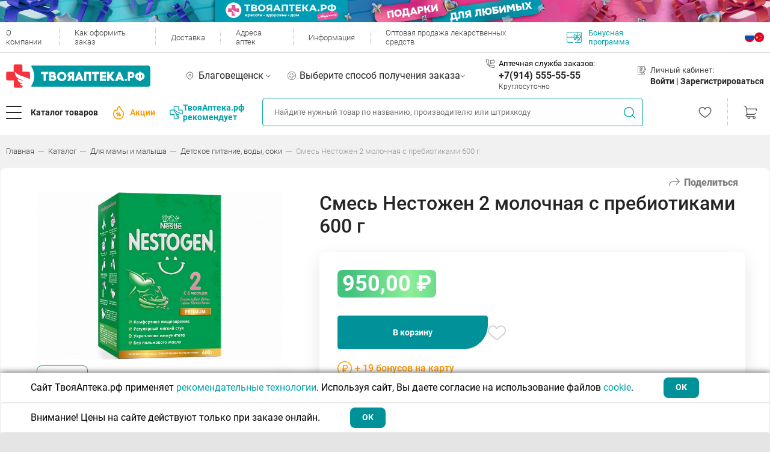

--- FILE ---
content_type: text/html; charset=UTF-8
request_url: https://www.tvoyaapteka.ru/misc/popap_banner.php
body_size: 166
content:

<div class="js-search-result-data js-flag-right-content">
    </div>



--- FILE ---
content_type: text/css
request_url: https://www.tvoyaapteka.ru/bitrix/cache/css/s1/v22/template_fa25a523407bd9bd478fd6df2e8211f3/template_fa25a523407bd9bd478fd6df2e8211f3_v1.css?17693932921026070
body_size: 170002
content:


/* Start:/local/templates/v22/assets/vendor/bootstrap_4.5.2/bootstrap.min.css?1639987709160302*/
/*!
 * Bootstrap v4.5.2 (https://getbootstrap.com/)
 * Copyright 2011-2020 The Bootstrap Authors
 * Copyright 2011-2020 Twitter, Inc.
 * Licensed under MIT (https://github.com/twbs/bootstrap/blob/main/LICENSE)
 */:root{--blue:#007bff;--indigo:#6610f2;--purple:#6f42c1;--pink:#e83e8c;--red:#dc3545;--orange:#fd7e14;--yellow:#ffc107;--green:#28a745;--teal:#20c997;--cyan:#17a2b8;--white:#fff;--gray:#6c757d;--gray-dark:#343a40;--primary:#007bff;--secondary:#6c757d;--success:#28a745;--info:#17a2b8;--warning:#ffc107;--danger:#dc3545;--light:#f8f9fa;--dark:#343a40;--breakpoint-xs:0;--breakpoint-sm:576px;--breakpoint-md:768px;--breakpoint-lg:992px;--breakpoint-xl:1200px;--font-family-sans-serif:-apple-system,BlinkMacSystemFont,"Segoe UI",Roboto,"Helvetica Neue",Arial,"Noto Sans",sans-serif,"Apple Color Emoji","Segoe UI Emoji","Segoe UI Symbol","Noto Color Emoji";--font-family-monospace:SFMono-Regular,Menlo,Monaco,Consolas,"Liberation Mono","Courier New",monospace}*,::after,::before{box-sizing:border-box}html{font-family:sans-serif;line-height:1.15;-webkit-text-size-adjust:100%;-webkit-tap-highlight-color:transparent}article,aside,figcaption,figure,footer,header,hgroup,main,nav,section{display:block}body{margin:0;font-family:-apple-system,BlinkMacSystemFont,"Segoe UI",Roboto,"Helvetica Neue",Arial,"Noto Sans",sans-serif,"Apple Color Emoji","Segoe UI Emoji","Segoe UI Symbol","Noto Color Emoji";font-size:1rem;font-weight:400;line-height:1.5;color:#212529;text-align:left;background-color:#fff}[tabindex="-1"]:focus:not(:focus-visible){outline:0!important}hr{box-sizing:content-box;height:0;overflow:visible}h1,h2,h3,h4,h5,h6{margin-top:0;margin-bottom:.5rem}p{margin-top:0;margin-bottom:1rem}abbr[data-original-title],abbr[title]{text-decoration:underline;-webkit-text-decoration:underline dotted;text-decoration:underline dotted;cursor:help;border-bottom:0;-webkit-text-decoration-skip-ink:none;text-decoration-skip-ink:none}address{margin-bottom:1rem;font-style:normal;line-height:inherit}dl,ol,ul{margin-top:0;margin-bottom:1rem}ol ol,ol ul,ul ol,ul ul{margin-bottom:0}dt{font-weight:700}dd{margin-bottom:.5rem;margin-left:0}blockquote{margin:0 0 1rem}b,strong{font-weight:bolder}small{font-size:80%}sub,sup{position:relative;font-size:75%;line-height:0;vertical-align:baseline}sub{bottom:-.25em}sup{top:-.5em}a{color:#007bff;text-decoration:none;background-color:transparent}a:hover{color:#0056b3;text-decoration:underline}a:not([href]):not([class]){color:inherit;text-decoration:none}a:not([href]):not([class]):hover{color:inherit;text-decoration:none}code,kbd,pre,samp{font-family:SFMono-Regular,Menlo,Monaco,Consolas,"Liberation Mono","Courier New",monospace;font-size:1em}pre{margin-top:0;margin-bottom:1rem;overflow:auto;-ms-overflow-style:scrollbar}figure{margin:0 0 1rem}img{vertical-align:middle;border-style:none}svg{overflow:hidden;vertical-align:middle}table{border-collapse:collapse}caption{padding-top:.75rem;padding-bottom:.75rem;color:#6c757d;text-align:left;caption-side:bottom}th{text-align:inherit}label{display:inline-block;margin-bottom:.5rem}button{border-radius:0}button:focus{outline:1px dotted;outline:5px auto -webkit-focus-ring-color}button,input,optgroup,select,textarea{margin:0;font-family:inherit;font-size:inherit;line-height:inherit}button,input{overflow:visible}button,select{text-transform:none}[role=button]{cursor:pointer}select{word-wrap:normal}[type=button],[type=reset],[type=submit],button{-webkit-appearance:button}[type=button]:not(:disabled),[type=reset]:not(:disabled),[type=submit]:not(:disabled),button:not(:disabled){cursor:pointer}[type=button]::-moz-focus-inner,[type=reset]::-moz-focus-inner,[type=submit]::-moz-focus-inner,button::-moz-focus-inner{padding:0;border-style:none}input[type=checkbox],input[type=radio]{box-sizing:border-box;padding:0}textarea{overflow:auto;resize:vertical}fieldset{min-width:0;padding:0;margin:0;border:0}legend{display:block;width:100%;max-width:100%;padding:0;margin-bottom:.5rem;font-size:1.5rem;line-height:inherit;color:inherit;white-space:normal}progress{vertical-align:baseline}[type=number]::-webkit-inner-spin-button,[type=number]::-webkit-outer-spin-button{height:auto}[type=search]{outline-offset:-2px;-webkit-appearance:none}[type=search]::-webkit-search-decoration{-webkit-appearance:none}::-webkit-file-upload-button{font:inherit;-webkit-appearance:button}output{display:inline-block}summary{display:list-item;cursor:pointer}template{display:none}[hidden]{display:none!important}.h1,.h2,.h3,.h4,.h5,.h6,h1,h2,h3,h4,h5,h6{margin-bottom:.5rem;font-weight:500;line-height:1.2}.h1,h1{font-size:2.5rem}.h2,h2{font-size:2rem}.h3,h3{font-size:1.75rem}.h4,h4{font-size:1.5rem}.h5,h5{font-size:1.25rem}.h6,h6{font-size:1rem}.lead{font-size:1.25rem;font-weight:300}.display-1{font-size:6rem;font-weight:300;line-height:1.2}.display-2{font-size:5.5rem;font-weight:300;line-height:1.2}.display-3{font-size:4.5rem;font-weight:300;line-height:1.2}.display-4{font-size:3.5rem;font-weight:300;line-height:1.2}hr{margin-top:1rem;margin-bottom:1rem;border:0;border-top:1px solid rgba(0,0,0,.1)}.small,small{font-size:80%;font-weight:400}.mark,mark{padding:.2em;background-color:#fcf8e3}.list-unstyled{padding-left:0;list-style:none}.list-inline{padding-left:0;list-style:none}.list-inline-item{display:inline-block}.list-inline-item:not(:last-child){margin-right:.5rem}.initialism{font-size:90%;text-transform:uppercase}.blockquote{margin-bottom:1rem;font-size:1.25rem}.blockquote-footer{display:block;font-size:80%;color:#6c757d}.blockquote-footer::before{content:"\2014\00A0"}.img-fluid{max-width:100%;height:auto}.img-thumbnail{padding:.25rem;background-color:#fff;border:1px solid #dee2e6;border-radius:.25rem;max-width:100%;height:auto}.figure{display:inline-block}.figure-img{margin-bottom:.5rem;line-height:1}.figure-caption{font-size:90%;color:#6c757d}code{font-size:87.5%;color:#e83e8c;word-wrap:break-word}a>code{color:inherit}kbd{padding:.2rem .4rem;font-size:87.5%;color:#fff;background-color:#212529;border-radius:.2rem}kbd kbd{padding:0;font-size:100%;font-weight:700}pre{display:block;font-size:87.5%;color:#212529}pre code{font-size:inherit;color:inherit;word-break:normal}.pre-scrollable{max-height:340px;overflow-y:scroll}.container,.container-fluid,.container-lg,.container-md,.container-sm,.container-xl{width:100%;padding-right:15px;padding-left:15px;margin-right:auto;margin-left:auto}@media (min-width:576px){.container,.container-sm{max-width:540px}}@media (min-width:768px){.container,.container-md,.container-sm{max-width:720px}}@media (min-width:992px){.container,.container-lg,.container-md,.container-sm{max-width:960px}}@media (min-width:1200px){.container,.container-lg,.container-md,.container-sm,.container-xl{max-width:1140px}}.row{display:-ms-flexbox;display:flex;-ms-flex-wrap:wrap;flex-wrap:wrap;margin-right:-15px;margin-left:-15px}.no-gutters{margin-right:0;margin-left:0}.no-gutters>.col,.no-gutters>[class*=col-]{padding-right:0;padding-left:0}.col,.col-1,.col-10,.col-11,.col-12,.col-2,.col-3,.col-4,.col-5,.col-6,.col-7,.col-8,.col-9,.col-auto,.col-lg,.col-lg-1,.col-lg-10,.col-lg-11,.col-lg-12,.col-lg-2,.col-lg-3,.col-lg-4,.col-lg-5,.col-lg-6,.col-lg-7,.col-lg-8,.col-lg-9,.col-lg-auto,.col-md,.col-md-1,.col-md-10,.col-md-11,.col-md-12,.col-md-2,.col-md-3,.col-md-4,.col-md-5,.col-md-6,.col-md-7,.col-md-8,.col-md-9,.col-md-auto,.col-sm,.col-sm-1,.col-sm-10,.col-sm-11,.col-sm-12,.col-sm-2,.col-sm-3,.col-sm-4,.col-sm-5,.col-sm-6,.col-sm-7,.col-sm-8,.col-sm-9,.col-sm-auto,.col-xl,.col-xl-1,.col-xl-10,.col-xl-11,.col-xl-12,.col-xl-2,.col-xl-3,.col-xl-4,.col-xl-5,.col-xl-6,.col-xl-7,.col-xl-8,.col-xl-9,.col-xl-auto{position:relative;width:100%;padding-right:15px;padding-left:15px}.col{-ms-flex-preferred-size:0;flex-basis:0;-ms-flex-positive:1;flex-grow:1;max-width:100%}.row-cols-1>*{-ms-flex:0 0 100%;flex:0 0 100%;max-width:100%}.row-cols-2>*{-ms-flex:0 0 50%;flex:0 0 50%;max-width:50%}.row-cols-3>*{-ms-flex:0 0 33.333333%;flex:0 0 33.333333%;max-width:33.333333%}.row-cols-4>*{-ms-flex:0 0 25%;flex:0 0 25%;max-width:25%}.row-cols-5>*{-ms-flex:0 0 20%;flex:0 0 20%;max-width:20%}.row-cols-6>*{-ms-flex:0 0 16.666667%;flex:0 0 16.666667%;max-width:16.666667%}.col-auto{-ms-flex:0 0 auto;flex:0 0 auto;width:auto;max-width:100%}.col-1{-ms-flex:0 0 8.333333%;flex:0 0 8.333333%;max-width:8.333333%}.col-2{-ms-flex:0 0 16.666667%;flex:0 0 16.666667%;max-width:16.666667%}.col-3{-ms-flex:0 0 25%;flex:0 0 25%;max-width:25%}.col-4{-ms-flex:0 0 33.333333%;flex:0 0 33.333333%;max-width:33.333333%}.col-5{-ms-flex:0 0 41.666667%;flex:0 0 41.666667%;max-width:41.666667%}.col-6{-ms-flex:0 0 50%;flex:0 0 50%;max-width:50%}.col-7{-ms-flex:0 0 58.333333%;flex:0 0 58.333333%;max-width:58.333333%}.col-8{-ms-flex:0 0 66.666667%;flex:0 0 66.666667%;max-width:66.666667%}.col-9{-ms-flex:0 0 75%;flex:0 0 75%;max-width:75%}.col-10{-ms-flex:0 0 83.333333%;flex:0 0 83.333333%;max-width:83.333333%}.col-11{-ms-flex:0 0 91.666667%;flex:0 0 91.666667%;max-width:91.666667%}.col-12{-ms-flex:0 0 100%;flex:0 0 100%;max-width:100%}.order-first{-ms-flex-order:-1;order:-1}.order-last{-ms-flex-order:13;order:13}.order-0{-ms-flex-order:0;order:0}.order-1{-ms-flex-order:1;order:1}.order-2{-ms-flex-order:2;order:2}.order-3{-ms-flex-order:3;order:3}.order-4{-ms-flex-order:4;order:4}.order-5{-ms-flex-order:5;order:5}.order-6{-ms-flex-order:6;order:6}.order-7{-ms-flex-order:7;order:7}.order-8{-ms-flex-order:8;order:8}.order-9{-ms-flex-order:9;order:9}.order-10{-ms-flex-order:10;order:10}.order-11{-ms-flex-order:11;order:11}.order-12{-ms-flex-order:12;order:12}.offset-1{margin-left:8.333333%}.offset-2{margin-left:16.666667%}.offset-3{margin-left:25%}.offset-4{margin-left:33.333333%}.offset-5{margin-left:41.666667%}.offset-6{margin-left:50%}.offset-7{margin-left:58.333333%}.offset-8{margin-left:66.666667%}.offset-9{margin-left:75%}.offset-10{margin-left:83.333333%}.offset-11{margin-left:91.666667%}@media (min-width:576px){.col-sm{-ms-flex-preferred-size:0;flex-basis:0;-ms-flex-positive:1;flex-grow:1;max-width:100%}.row-cols-sm-1>*{-ms-flex:0 0 100%;flex:0 0 100%;max-width:100%}.row-cols-sm-2>*{-ms-flex:0 0 50%;flex:0 0 50%;max-width:50%}.row-cols-sm-3>*{-ms-flex:0 0 33.333333%;flex:0 0 33.333333%;max-width:33.333333%}.row-cols-sm-4>*{-ms-flex:0 0 25%;flex:0 0 25%;max-width:25%}.row-cols-sm-5>*{-ms-flex:0 0 20%;flex:0 0 20%;max-width:20%}.row-cols-sm-6>*{-ms-flex:0 0 16.666667%;flex:0 0 16.666667%;max-width:16.666667%}.col-sm-auto{-ms-flex:0 0 auto;flex:0 0 auto;width:auto;max-width:100%}.col-sm-1{-ms-flex:0 0 8.333333%;flex:0 0 8.333333%;max-width:8.333333%}.col-sm-2{-ms-flex:0 0 16.666667%;flex:0 0 16.666667%;max-width:16.666667%}.col-sm-3{-ms-flex:0 0 25%;flex:0 0 25%;max-width:25%}.col-sm-4{-ms-flex:0 0 33.333333%;flex:0 0 33.333333%;max-width:33.333333%}.col-sm-5{-ms-flex:0 0 41.666667%;flex:0 0 41.666667%;max-width:41.666667%}.col-sm-6{-ms-flex:0 0 50%;flex:0 0 50%;max-width:50%}.col-sm-7{-ms-flex:0 0 58.333333%;flex:0 0 58.333333%;max-width:58.333333%}.col-sm-8{-ms-flex:0 0 66.666667%;flex:0 0 66.666667%;max-width:66.666667%}.col-sm-9{-ms-flex:0 0 75%;flex:0 0 75%;max-width:75%}.col-sm-10{-ms-flex:0 0 83.333333%;flex:0 0 83.333333%;max-width:83.333333%}.col-sm-11{-ms-flex:0 0 91.666667%;flex:0 0 91.666667%;max-width:91.666667%}.col-sm-12{-ms-flex:0 0 100%;flex:0 0 100%;max-width:100%}.order-sm-first{-ms-flex-order:-1;order:-1}.order-sm-last{-ms-flex-order:13;order:13}.order-sm-0{-ms-flex-order:0;order:0}.order-sm-1{-ms-flex-order:1;order:1}.order-sm-2{-ms-flex-order:2;order:2}.order-sm-3{-ms-flex-order:3;order:3}.order-sm-4{-ms-flex-order:4;order:4}.order-sm-5{-ms-flex-order:5;order:5}.order-sm-6{-ms-flex-order:6;order:6}.order-sm-7{-ms-flex-order:7;order:7}.order-sm-8{-ms-flex-order:8;order:8}.order-sm-9{-ms-flex-order:9;order:9}.order-sm-10{-ms-flex-order:10;order:10}.order-sm-11{-ms-flex-order:11;order:11}.order-sm-12{-ms-flex-order:12;order:12}.offset-sm-0{margin-left:0}.offset-sm-1{margin-left:8.333333%}.offset-sm-2{margin-left:16.666667%}.offset-sm-3{margin-left:25%}.offset-sm-4{margin-left:33.333333%}.offset-sm-5{margin-left:41.666667%}.offset-sm-6{margin-left:50%}.offset-sm-7{margin-left:58.333333%}.offset-sm-8{margin-left:66.666667%}.offset-sm-9{margin-left:75%}.offset-sm-10{margin-left:83.333333%}.offset-sm-11{margin-left:91.666667%}}@media (min-width:768px){.col-md{-ms-flex-preferred-size:0;flex-basis:0;-ms-flex-positive:1;flex-grow:1;max-width:100%}.row-cols-md-1>*{-ms-flex:0 0 100%;flex:0 0 100%;max-width:100%}.row-cols-md-2>*{-ms-flex:0 0 50%;flex:0 0 50%;max-width:50%}.row-cols-md-3>*{-ms-flex:0 0 33.333333%;flex:0 0 33.333333%;max-width:33.333333%}.row-cols-md-4>*{-ms-flex:0 0 25%;flex:0 0 25%;max-width:25%}.row-cols-md-5>*{-ms-flex:0 0 20%;flex:0 0 20%;max-width:20%}.row-cols-md-6>*{-ms-flex:0 0 16.666667%;flex:0 0 16.666667%;max-width:16.666667%}.col-md-auto{-ms-flex:0 0 auto;flex:0 0 auto;width:auto;max-width:100%}.col-md-1{-ms-flex:0 0 8.333333%;flex:0 0 8.333333%;max-width:8.333333%}.col-md-2{-ms-flex:0 0 16.666667%;flex:0 0 16.666667%;max-width:16.666667%}.col-md-3{-ms-flex:0 0 25%;flex:0 0 25%;max-width:25%}.col-md-4{-ms-flex:0 0 33.333333%;flex:0 0 33.333333%;max-width:33.333333%}.col-md-5{-ms-flex:0 0 41.666667%;flex:0 0 41.666667%;max-width:41.666667%}.col-md-6{-ms-flex:0 0 50%;flex:0 0 50%;max-width:50%}.col-md-7{-ms-flex:0 0 58.333333%;flex:0 0 58.333333%;max-width:58.333333%}.col-md-8{-ms-flex:0 0 66.666667%;flex:0 0 66.666667%;max-width:66.666667%}.col-md-9{-ms-flex:0 0 75%;flex:0 0 75%;max-width:75%}.col-md-10{-ms-flex:0 0 83.333333%;flex:0 0 83.333333%;max-width:83.333333%}.col-md-11{-ms-flex:0 0 91.666667%;flex:0 0 91.666667%;max-width:91.666667%}.col-md-12{-ms-flex:0 0 100%;flex:0 0 100%;max-width:100%}.order-md-first{-ms-flex-order:-1;order:-1}.order-md-last{-ms-flex-order:13;order:13}.order-md-0{-ms-flex-order:0;order:0}.order-md-1{-ms-flex-order:1;order:1}.order-md-2{-ms-flex-order:2;order:2}.order-md-3{-ms-flex-order:3;order:3}.order-md-4{-ms-flex-order:4;order:4}.order-md-5{-ms-flex-order:5;order:5}.order-md-6{-ms-flex-order:6;order:6}.order-md-7{-ms-flex-order:7;order:7}.order-md-8{-ms-flex-order:8;order:8}.order-md-9{-ms-flex-order:9;order:9}.order-md-10{-ms-flex-order:10;order:10}.order-md-11{-ms-flex-order:11;order:11}.order-md-12{-ms-flex-order:12;order:12}.offset-md-0{margin-left:0}.offset-md-1{margin-left:8.333333%}.offset-md-2{margin-left:16.666667%}.offset-md-3{margin-left:25%}.offset-md-4{margin-left:33.333333%}.offset-md-5{margin-left:41.666667%}.offset-md-6{margin-left:50%}.offset-md-7{margin-left:58.333333%}.offset-md-8{margin-left:66.666667%}.offset-md-9{margin-left:75%}.offset-md-10{margin-left:83.333333%}.offset-md-11{margin-left:91.666667%}}@media (min-width:992px){.col-lg{-ms-flex-preferred-size:0;flex-basis:0;-ms-flex-positive:1;flex-grow:1;max-width:100%}.row-cols-lg-1>*{-ms-flex:0 0 100%;flex:0 0 100%;max-width:100%}.row-cols-lg-2>*{-ms-flex:0 0 50%;flex:0 0 50%;max-width:50%}.row-cols-lg-3>*{-ms-flex:0 0 33.333333%;flex:0 0 33.333333%;max-width:33.333333%}.row-cols-lg-4>*{-ms-flex:0 0 25%;flex:0 0 25%;max-width:25%}.row-cols-lg-5>*{-ms-flex:0 0 20%;flex:0 0 20%;max-width:20%}.row-cols-lg-6>*{-ms-flex:0 0 16.666667%;flex:0 0 16.666667%;max-width:16.666667%}.col-lg-auto{-ms-flex:0 0 auto;flex:0 0 auto;width:auto;max-width:100%}.col-lg-1{-ms-flex:0 0 8.333333%;flex:0 0 8.333333%;max-width:8.333333%}.col-lg-2{-ms-flex:0 0 16.666667%;flex:0 0 16.666667%;max-width:16.666667%}.col-lg-3{-ms-flex:0 0 25%;flex:0 0 25%;max-width:25%}.col-lg-4{-ms-flex:0 0 33.333333%;flex:0 0 33.333333%;max-width:33.333333%}.col-lg-5{-ms-flex:0 0 41.666667%;flex:0 0 41.666667%;max-width:41.666667%}.col-lg-6{-ms-flex:0 0 50%;flex:0 0 50%;max-width:50%}.col-lg-7{-ms-flex:0 0 58.333333%;flex:0 0 58.333333%;max-width:58.333333%}.col-lg-8{-ms-flex:0 0 66.666667%;flex:0 0 66.666667%;max-width:66.666667%}.col-lg-9{-ms-flex:0 0 75%;flex:0 0 75%;max-width:75%}.col-lg-10{-ms-flex:0 0 83.333333%;flex:0 0 83.333333%;max-width:83.333333%}.col-lg-11{-ms-flex:0 0 91.666667%;flex:0 0 91.666667%;max-width:91.666667%}.col-lg-12{-ms-flex:0 0 100%;flex:0 0 100%;max-width:100%}.order-lg-first{-ms-flex-order:-1;order:-1}.order-lg-last{-ms-flex-order:13;order:13}.order-lg-0{-ms-flex-order:0;order:0}.order-lg-1{-ms-flex-order:1;order:1}.order-lg-2{-ms-flex-order:2;order:2}.order-lg-3{-ms-flex-order:3;order:3}.order-lg-4{-ms-flex-order:4;order:4}.order-lg-5{-ms-flex-order:5;order:5}.order-lg-6{-ms-flex-order:6;order:6}.order-lg-7{-ms-flex-order:7;order:7}.order-lg-8{-ms-flex-order:8;order:8}.order-lg-9{-ms-flex-order:9;order:9}.order-lg-10{-ms-flex-order:10;order:10}.order-lg-11{-ms-flex-order:11;order:11}.order-lg-12{-ms-flex-order:12;order:12}.offset-lg-0{margin-left:0}.offset-lg-1{margin-left:8.333333%}.offset-lg-2{margin-left:16.666667%}.offset-lg-3{margin-left:25%}.offset-lg-4{margin-left:33.333333%}.offset-lg-5{margin-left:41.666667%}.offset-lg-6{margin-left:50%}.offset-lg-7{margin-left:58.333333%}.offset-lg-8{margin-left:66.666667%}.offset-lg-9{margin-left:75%}.offset-lg-10{margin-left:83.333333%}.offset-lg-11{margin-left:91.666667%}}@media (min-width:1200px){.col-xl{-ms-flex-preferred-size:0;flex-basis:0;-ms-flex-positive:1;flex-grow:1;max-width:100%}.row-cols-xl-1>*{-ms-flex:0 0 100%;flex:0 0 100%;max-width:100%}.row-cols-xl-2>*{-ms-flex:0 0 50%;flex:0 0 50%;max-width:50%}.row-cols-xl-3>*{-ms-flex:0 0 33.333333%;flex:0 0 33.333333%;max-width:33.333333%}.row-cols-xl-4>*{-ms-flex:0 0 25%;flex:0 0 25%;max-width:25%}.row-cols-xl-5>*{-ms-flex:0 0 20%;flex:0 0 20%;max-width:20%}.row-cols-xl-6>*{-ms-flex:0 0 16.666667%;flex:0 0 16.666667%;max-width:16.666667%}.col-xl-auto{-ms-flex:0 0 auto;flex:0 0 auto;width:auto;max-width:100%}.col-xl-1{-ms-flex:0 0 8.333333%;flex:0 0 8.333333%;max-width:8.333333%}.col-xl-2{-ms-flex:0 0 16.666667%;flex:0 0 16.666667%;max-width:16.666667%}.col-xl-3{-ms-flex:0 0 25%;flex:0 0 25%;max-width:25%}.col-xl-4{-ms-flex:0 0 33.333333%;flex:0 0 33.333333%;max-width:33.333333%}.col-xl-5{-ms-flex:0 0 41.666667%;flex:0 0 41.666667%;max-width:41.666667%}.col-xl-6{-ms-flex:0 0 50%;flex:0 0 50%;max-width:50%}.col-xl-7{-ms-flex:0 0 58.333333%;flex:0 0 58.333333%;max-width:58.333333%}.col-xl-8{-ms-flex:0 0 66.666667%;flex:0 0 66.666667%;max-width:66.666667%}.col-xl-9{-ms-flex:0 0 75%;flex:0 0 75%;max-width:75%}.col-xl-10{-ms-flex:0 0 83.333333%;flex:0 0 83.333333%;max-width:83.333333%}.col-xl-11{-ms-flex:0 0 91.666667%;flex:0 0 91.666667%;max-width:91.666667%}.col-xl-12{-ms-flex:0 0 100%;flex:0 0 100%;max-width:100%}.order-xl-first{-ms-flex-order:-1;order:-1}.order-xl-last{-ms-flex-order:13;order:13}.order-xl-0{-ms-flex-order:0;order:0}.order-xl-1{-ms-flex-order:1;order:1}.order-xl-2{-ms-flex-order:2;order:2}.order-xl-3{-ms-flex-order:3;order:3}.order-xl-4{-ms-flex-order:4;order:4}.order-xl-5{-ms-flex-order:5;order:5}.order-xl-6{-ms-flex-order:6;order:6}.order-xl-7{-ms-flex-order:7;order:7}.order-xl-8{-ms-flex-order:8;order:8}.order-xl-9{-ms-flex-order:9;order:9}.order-xl-10{-ms-flex-order:10;order:10}.order-xl-11{-ms-flex-order:11;order:11}.order-xl-12{-ms-flex-order:12;order:12}.offset-xl-0{margin-left:0}.offset-xl-1{margin-left:8.333333%}.offset-xl-2{margin-left:16.666667%}.offset-xl-3{margin-left:25%}.offset-xl-4{margin-left:33.333333%}.offset-xl-5{margin-left:41.666667%}.offset-xl-6{margin-left:50%}.offset-xl-7{margin-left:58.333333%}.offset-xl-8{margin-left:66.666667%}.offset-xl-9{margin-left:75%}.offset-xl-10{margin-left:83.333333%}.offset-xl-11{margin-left:91.666667%}}.table{width:100%;margin-bottom:1rem;color:#212529}.table td,.table th{padding:.75rem;vertical-align:top;border-top:1px solid #dee2e6}.table thead th{vertical-align:bottom;border-bottom:2px solid #dee2e6}.table tbody+tbody{border-top:2px solid #dee2e6}.table-sm td,.table-sm th{padding:.3rem}.table-bordered{border:1px solid #dee2e6}.table-bordered td,.table-bordered th{border:1px solid #dee2e6}.table-bordered thead td,.table-bordered thead th{border-bottom-width:2px}.table-borderless tbody+tbody,.table-borderless td,.table-borderless th,.table-borderless thead th{border:0}.table-striped tbody tr:nth-of-type(odd){background-color:rgba(0,0,0,.05)}.table-hover tbody tr:hover{color:#212529;background-color:rgba(0,0,0,.075)}.table-primary,.table-primary>td,.table-primary>th{background-color:#b8daff}.table-primary tbody+tbody,.table-primary td,.table-primary th,.table-primary thead th{border-color:#7abaff}.table-hover .table-primary:hover{background-color:#9fcdff}.table-hover .table-primary:hover>td,.table-hover .table-primary:hover>th{background-color:#9fcdff}.table-secondary,.table-secondary>td,.table-secondary>th{background-color:#d6d8db}.table-secondary tbody+tbody,.table-secondary td,.table-secondary th,.table-secondary thead th{border-color:#b3b7bb}.table-hover .table-secondary:hover{background-color:#c8cbcf}.table-hover .table-secondary:hover>td,.table-hover .table-secondary:hover>th{background-color:#c8cbcf}.table-success,.table-success>td,.table-success>th{background-color:#c3e6cb}.table-success tbody+tbody,.table-success td,.table-success th,.table-success thead th{border-color:#8fd19e}.table-hover .table-success:hover{background-color:#b1dfbb}.table-hover .table-success:hover>td,.table-hover .table-success:hover>th{background-color:#b1dfbb}.table-info,.table-info>td,.table-info>th{background-color:#bee5eb}.table-info tbody+tbody,.table-info td,.table-info th,.table-info thead th{border-color:#86cfda}.table-hover .table-info:hover{background-color:#abdde5}.table-hover .table-info:hover>td,.table-hover .table-info:hover>th{background-color:#abdde5}.table-warning,.table-warning>td,.table-warning>th{background-color:#ffeeba}.table-warning tbody+tbody,.table-warning td,.table-warning th,.table-warning thead th{border-color:#ffdf7e}.table-hover .table-warning:hover{background-color:#ffe8a1}.table-hover .table-warning:hover>td,.table-hover .table-warning:hover>th{background-color:#ffe8a1}.table-danger,.table-danger>td,.table-danger>th{background-color:#f5c6cb}.table-danger tbody+tbody,.table-danger td,.table-danger th,.table-danger thead th{border-color:#ed969e}.table-hover .table-danger:hover{background-color:#f1b0b7}.table-hover .table-danger:hover>td,.table-hover .table-danger:hover>th{background-color:#f1b0b7}.table-light,.table-light>td,.table-light>th{background-color:#fdfdfe}.table-light tbody+tbody,.table-light td,.table-light th,.table-light thead th{border-color:#fbfcfc}.table-hover .table-light:hover{background-color:#ececf6}.table-hover .table-light:hover>td,.table-hover .table-light:hover>th{background-color:#ececf6}.table-dark,.table-dark>td,.table-dark>th{background-color:#c6c8ca}.table-dark tbody+tbody,.table-dark td,.table-dark th,.table-dark thead th{border-color:#95999c}.table-hover .table-dark:hover{background-color:#b9bbbe}.table-hover .table-dark:hover>td,.table-hover .table-dark:hover>th{background-color:#b9bbbe}.table-active,.table-active>td,.table-active>th{background-color:rgba(0,0,0,.075)}.table-hover .table-active:hover{background-color:rgba(0,0,0,.075)}.table-hover .table-active:hover>td,.table-hover .table-active:hover>th{background-color:rgba(0,0,0,.075)}.table .thead-dark th{color:#fff;background-color:#343a40;border-color:#454d55}.table .thead-light th{color:#495057;background-color:#e9ecef;border-color:#dee2e6}.table-dark{color:#fff;background-color:#343a40}.table-dark td,.table-dark th,.table-dark thead th{border-color:#454d55}.table-dark.table-bordered{border:0}.table-dark.table-striped tbody tr:nth-of-type(odd){background-color:rgba(255,255,255,.05)}.table-dark.table-hover tbody tr:hover{color:#fff;background-color:rgba(255,255,255,.075)}@media (max-width:575.98px){.table-responsive-sm{display:block;width:100%;overflow-x:auto;-webkit-overflow-scrolling:touch}.table-responsive-sm>.table-bordered{border:0}}@media (max-width:767.98px){.table-responsive-md{display:block;width:100%;overflow-x:auto;-webkit-overflow-scrolling:touch}.table-responsive-md>.table-bordered{border:0}}@media (max-width:991.98px){.table-responsive-lg{display:block;width:100%;overflow-x:auto;-webkit-overflow-scrolling:touch}.table-responsive-lg>.table-bordered{border:0}}@media (max-width:1199.98px){.table-responsive-xl{display:block;width:100%;overflow-x:auto;-webkit-overflow-scrolling:touch}.table-responsive-xl>.table-bordered{border:0}}.table-responsive{display:block;width:100%;overflow-x:auto;-webkit-overflow-scrolling:touch}.table-responsive>.table-bordered{border:0}.form-control{display:block;width:100%;height:calc(1.5em + .75rem + 2px);padding:.375rem .75rem;font-size:1rem;font-weight:400;line-height:1.5;color:#495057;background-color:#fff;background-clip:padding-box;border:1px solid #ced4da;border-radius:.25rem;transition:border-color .15s ease-in-out,box-shadow .15s ease-in-out}@media (prefers-reduced-motion:reduce){.form-control{transition:none}}.form-control::-ms-expand{background-color:transparent;border:0}.form-control:-moz-focusring{color:transparent;text-shadow:0 0 0 #495057}.form-control:focus{color:#495057;background-color:#fff;border-color:#80bdff;outline:0;box-shadow:0 0 0 .2rem rgba(0,123,255,.25)}.form-control::-webkit-input-placeholder{color:#6c757d;opacity:1}.form-control::-moz-placeholder{color:#6c757d;opacity:1}.form-control:-ms-input-placeholder{color:#6c757d;opacity:1}.form-control::-ms-input-placeholder{color:#6c757d;opacity:1}.form-control::placeholder{color:#6c757d;opacity:1}.form-control:disabled,.form-control[readonly]{background-color:#e9ecef;opacity:1}input[type=date].form-control,input[type=datetime-local].form-control,input[type=month].form-control,input[type=time].form-control{-webkit-appearance:none;-moz-appearance:none;appearance:none}select.form-control:focus::-ms-value{color:#495057;background-color:#fff}.form-control-file,.form-control-range{display:block;width:100%}.col-form-label{padding-top:calc(.375rem + 1px);padding-bottom:calc(.375rem + 1px);margin-bottom:0;font-size:inherit;line-height:1.5}.col-form-label-lg{padding-top:calc(.5rem + 1px);padding-bottom:calc(.5rem + 1px);font-size:1.25rem;line-height:1.5}.col-form-label-sm{padding-top:calc(.25rem + 1px);padding-bottom:calc(.25rem + 1px);font-size:.875rem;line-height:1.5}.form-control-plaintext{display:block;width:100%;padding:.375rem 0;margin-bottom:0;font-size:1rem;line-height:1.5;color:#212529;background-color:transparent;border:solid transparent;border-width:1px 0}.form-control-plaintext.form-control-lg,.form-control-plaintext.form-control-sm{padding-right:0;padding-left:0}.form-control-sm{height:calc(1.5em + .5rem + 2px);padding:.25rem .5rem;font-size:.875rem;line-height:1.5;border-radius:.2rem}.form-control-lg{height:calc(1.5em + 1rem + 2px);padding:.5rem 1rem;font-size:1.25rem;line-height:1.5;border-radius:.3rem}select.form-control[multiple],select.form-control[size]{height:auto}textarea.form-control{height:auto}.form-group{margin-bottom:1rem}.form-text{display:block;margin-top:.25rem}.form-row{display:-ms-flexbox;display:flex;-ms-flex-wrap:wrap;flex-wrap:wrap;margin-right:-5px;margin-left:-5px}.form-row>.col,.form-row>[class*=col-]{padding-right:5px;padding-left:5px}.form-check{position:relative;display:block;padding-left:1.25rem}.form-check-input{position:absolute;margin-top:.3rem;margin-left:-1.25rem}.form-check-input:disabled~.form-check-label,.form-check-input[disabled]~.form-check-label{color:#6c757d}.form-check-label{margin-bottom:0}.form-check-inline{display:-ms-inline-flexbox;display:inline-flex;-ms-flex-align:center;align-items:center;padding-left:0;margin-right:.75rem}.form-check-inline .form-check-input{position:static;margin-top:0;margin-right:.3125rem;margin-left:0}.valid-feedback{display:none;width:100%;margin-top:.25rem;font-size:80%;color:#28a745}.valid-tooltip{position:absolute;top:100%;left:0;z-index:5;display:none;max-width:100%;padding:.25rem .5rem;margin-top:.1rem;font-size:.875rem;line-height:1.5;color:#fff;background-color:rgba(40,167,69,.9);border-radius:.25rem}.is-valid~.valid-feedback,.is-valid~.valid-tooltip,.was-validated :valid~.valid-feedback,.was-validated :valid~.valid-tooltip{display:block}.form-control.is-valid,.was-validated .form-control:valid{border-color:#28a745;padding-right:calc(1.5em + .75rem);background-image:url("data:image/svg+xml,%3csvg xmlns='http://www.w3.org/2000/svg' width='8' height='8' viewBox='0 0 8 8'%3e%3cpath fill='%2328a745' d='M2.3 6.73L.6 4.53c-.4-1.04.46-1.4 1.1-.8l1.1 1.4 3.4-3.8c.6-.63 1.6-.27 1.2.7l-4 4.6c-.43.5-.8.4-1.1.1z'/%3e%3c/svg%3e");background-repeat:no-repeat;background-position:right calc(.375em + .1875rem) center;background-size:calc(.75em + .375rem) calc(.75em + .375rem)}.form-control.is-valid:focus,.was-validated .form-control:valid:focus{border-color:#28a745;box-shadow:0 0 0 .2rem rgba(40,167,69,.25)}.was-validated textarea.form-control:valid,textarea.form-control.is-valid{padding-right:calc(1.5em + .75rem);background-position:top calc(.375em + .1875rem) right calc(.375em + .1875rem)}.custom-select.is-valid,.was-validated .custom-select:valid{border-color:#28a745;padding-right:calc(.75em + 2.3125rem);background:url("data:image/svg+xml,%3csvg xmlns='http://www.w3.org/2000/svg' width='4' height='5' viewBox='0 0 4 5'%3e%3cpath fill='%23343a40' d='M2 0L0 2h4zm0 5L0 3h4z'/%3e%3c/svg%3e") no-repeat right .75rem center/8px 10px,url("data:image/svg+xml,%3csvg xmlns='http://www.w3.org/2000/svg' width='8' height='8' viewBox='0 0 8 8'%3e%3cpath fill='%2328a745' d='M2.3 6.73L.6 4.53c-.4-1.04.46-1.4 1.1-.8l1.1 1.4 3.4-3.8c.6-.63 1.6-.27 1.2.7l-4 4.6c-.43.5-.8.4-1.1.1z'/%3e%3c/svg%3e") #fff no-repeat center right 1.75rem/calc(.75em + .375rem) calc(.75em + .375rem)}.custom-select.is-valid:focus,.was-validated .custom-select:valid:focus{border-color:#28a745;box-shadow:0 0 0 .2rem rgba(40,167,69,.25)}.form-check-input.is-valid~.form-check-label,.was-validated .form-check-input:valid~.form-check-label{color:#28a745}.form-check-input.is-valid~.valid-feedback,.form-check-input.is-valid~.valid-tooltip,.was-validated .form-check-input:valid~.valid-feedback,.was-validated .form-check-input:valid~.valid-tooltip{display:block}.custom-control-input.is-valid~.custom-control-label,.was-validated .custom-control-input:valid~.custom-control-label{color:#28a745}.custom-control-input.is-valid~.custom-control-label::before,.was-validated .custom-control-input:valid~.custom-control-label::before{border-color:#28a745}.custom-control-input.is-valid:checked~.custom-control-label::before,.was-validated .custom-control-input:valid:checked~.custom-control-label::before{border-color:#34ce57;background-color:#34ce57}.custom-control-input.is-valid:focus~.custom-control-label::before,.was-validated .custom-control-input:valid:focus~.custom-control-label::before{box-shadow:0 0 0 .2rem rgba(40,167,69,.25)}.custom-control-input.is-valid:focus:not(:checked)~.custom-control-label::before,.was-validated .custom-control-input:valid:focus:not(:checked)~.custom-control-label::before{border-color:#28a745}.custom-file-input.is-valid~.custom-file-label,.was-validated .custom-file-input:valid~.custom-file-label{border-color:#28a745}.custom-file-input.is-valid:focus~.custom-file-label,.was-validated .custom-file-input:valid:focus~.custom-file-label{border-color:#28a745;box-shadow:0 0 0 .2rem rgba(40,167,69,.25)}.invalid-feedback{display:none;width:100%;margin-top:.25rem;font-size:80%;color:#dc3545}.invalid-tooltip{position:absolute;top:100%;left:0;z-index:5;display:none;max-width:100%;padding:.25rem .5rem;margin-top:.1rem;font-size:.875rem;line-height:1.5;color:#fff;background-color:rgba(220,53,69,.9);border-radius:.25rem}.is-invalid~.invalid-feedback,.is-invalid~.invalid-tooltip,.was-validated :invalid~.invalid-feedback,.was-validated :invalid~.invalid-tooltip{display:block}.form-control.is-invalid,.was-validated .form-control:invalid{border-color:#dc3545;padding-right:calc(1.5em + .75rem);background-image:url("data:image/svg+xml,%3csvg xmlns='http://www.w3.org/2000/svg' width='12' height='12' fill='none' stroke='%23dc3545' viewBox='0 0 12 12'%3e%3ccircle cx='6' cy='6' r='4.5'/%3e%3cpath stroke-linejoin='round' d='M5.8 3.6h.4L6 6.5z'/%3e%3ccircle cx='6' cy='8.2' r='.6' fill='%23dc3545' stroke='none'/%3e%3c/svg%3e");background-repeat:no-repeat;background-position:right calc(.375em + .1875rem) center;background-size:calc(.75em + .375rem) calc(.75em + .375rem)}.form-control.is-invalid:focus,.was-validated .form-control:invalid:focus{border-color:#dc3545;box-shadow:0 0 0 .2rem rgba(220,53,69,.25)}.was-validated textarea.form-control:invalid,textarea.form-control.is-invalid{padding-right:calc(1.5em + .75rem);background-position:top calc(.375em + .1875rem) right calc(.375em + .1875rem)}.custom-select.is-invalid,.was-validated .custom-select:invalid{border-color:#dc3545;padding-right:calc(.75em + 2.3125rem);background:url("data:image/svg+xml,%3csvg xmlns='http://www.w3.org/2000/svg' width='4' height='5' viewBox='0 0 4 5'%3e%3cpath fill='%23343a40' d='M2 0L0 2h4zm0 5L0 3h4z'/%3e%3c/svg%3e") no-repeat right .75rem center/8px 10px,url("data:image/svg+xml,%3csvg xmlns='http://www.w3.org/2000/svg' width='12' height='12' fill='none' stroke='%23dc3545' viewBox='0 0 12 12'%3e%3ccircle cx='6' cy='6' r='4.5'/%3e%3cpath stroke-linejoin='round' d='M5.8 3.6h.4L6 6.5z'/%3e%3ccircle cx='6' cy='8.2' r='.6' fill='%23dc3545' stroke='none'/%3e%3c/svg%3e") #fff no-repeat center right 1.75rem/calc(.75em + .375rem) calc(.75em + .375rem)}.custom-select.is-invalid:focus,.was-validated .custom-select:invalid:focus{border-color:#dc3545;box-shadow:0 0 0 .2rem rgba(220,53,69,.25)}.form-check-input.is-invalid~.form-check-label,.was-validated .form-check-input:invalid~.form-check-label{color:#dc3545}.form-check-input.is-invalid~.invalid-feedback,.form-check-input.is-invalid~.invalid-tooltip,.was-validated .form-check-input:invalid~.invalid-feedback,.was-validated .form-check-input:invalid~.invalid-tooltip{display:block}.custom-control-input.is-invalid~.custom-control-label,.was-validated .custom-control-input:invalid~.custom-control-label{color:#dc3545}.custom-control-input.is-invalid~.custom-control-label::before,.was-validated .custom-control-input:invalid~.custom-control-label::before{border-color:#dc3545}.custom-control-input.is-invalid:checked~.custom-control-label::before,.was-validated .custom-control-input:invalid:checked~.custom-control-label::before{border-color:#e4606d;background-color:#e4606d}.custom-control-input.is-invalid:focus~.custom-control-label::before,.was-validated .custom-control-input:invalid:focus~.custom-control-label::before{box-shadow:0 0 0 .2rem rgba(220,53,69,.25)}.custom-control-input.is-invalid:focus:not(:checked)~.custom-control-label::before,.was-validated .custom-control-input:invalid:focus:not(:checked)~.custom-control-label::before{border-color:#dc3545}.custom-file-input.is-invalid~.custom-file-label,.was-validated .custom-file-input:invalid~.custom-file-label{border-color:#dc3545}.custom-file-input.is-invalid:focus~.custom-file-label,.was-validated .custom-file-input:invalid:focus~.custom-file-label{border-color:#dc3545;box-shadow:0 0 0 .2rem rgba(220,53,69,.25)}.form-inline{display:-ms-flexbox;display:flex;-ms-flex-flow:row wrap;flex-flow:row wrap;-ms-flex-align:center;align-items:center}.form-inline .form-check{width:100%}@media (min-width:576px){.form-inline label{display:-ms-flexbox;display:flex;-ms-flex-align:center;align-items:center;-ms-flex-pack:center;justify-content:center;margin-bottom:0}.form-inline .form-group{display:-ms-flexbox;display:flex;-ms-flex:0 0 auto;flex:0 0 auto;-ms-flex-flow:row wrap;flex-flow:row wrap;-ms-flex-align:center;align-items:center;margin-bottom:0}.form-inline .form-control{display:inline-block;width:auto;vertical-align:middle}.form-inline .form-control-plaintext{display:inline-block}.form-inline .custom-select,.form-inline .input-group{width:auto}.form-inline .form-check{display:-ms-flexbox;display:flex;-ms-flex-align:center;align-items:center;-ms-flex-pack:center;justify-content:center;width:auto;padding-left:0}.form-inline .form-check-input{position:relative;-ms-flex-negative:0;flex-shrink:0;margin-top:0;margin-right:.25rem;margin-left:0}.form-inline .custom-control{-ms-flex-align:center;align-items:center;-ms-flex-pack:center;justify-content:center}.form-inline .custom-control-label{margin-bottom:0}}.btn{display:inline-block;font-weight:400;color:#212529;text-align:center;vertical-align:middle;-webkit-user-select:none;-moz-user-select:none;-ms-user-select:none;user-select:none;background-color:transparent;border:1px solid transparent;padding:.375rem .75rem;font-size:1rem;line-height:1.5;border-radius:.25rem;transition:color .15s ease-in-out,background-color .15s ease-in-out,border-color .15s ease-in-out,box-shadow .15s ease-in-out}@media (prefers-reduced-motion:reduce){.btn{transition:none}}.btn:hover{color:#212529;text-decoration:none}.btn.focus,.btn:focus{outline:0;box-shadow:0 0 0 .2rem rgba(0,123,255,.25)}.btn.disabled,.btn:disabled{opacity:.65}.btn:not(:disabled):not(.disabled){cursor:pointer}a.btn.disabled,fieldset:disabled a.btn{pointer-events:none}.btn-primary{color:#fff;background-color:#007bff;border-color:#007bff}.btn-primary:hover{color:#fff;background-color:#0069d9;border-color:#0062cc}.btn-primary.focus,.btn-primary:focus{color:#fff;background-color:#0069d9;border-color:#0062cc;box-shadow:0 0 0 .2rem rgba(38,143,255,.5)}.btn-primary.disabled,.btn-primary:disabled{color:#fff;background-color:#007bff;border-color:#007bff}.btn-primary:not(:disabled):not(.disabled).active,.btn-primary:not(:disabled):not(.disabled):active,.show>.btn-primary.dropdown-toggle{color:#fff;background-color:#0062cc;border-color:#005cbf}.btn-primary:not(:disabled):not(.disabled).active:focus,.btn-primary:not(:disabled):not(.disabled):active:focus,.show>.btn-primary.dropdown-toggle:focus{box-shadow:0 0 0 .2rem rgba(38,143,255,.5)}.btn-secondary{color:#fff;background-color:#6c757d;border-color:#6c757d}.btn-secondary:hover{color:#fff;background-color:#5a6268;border-color:#545b62}.btn-secondary.focus,.btn-secondary:focus{color:#fff;background-color:#5a6268;border-color:#545b62;box-shadow:0 0 0 .2rem rgba(130,138,145,.5)}.btn-secondary.disabled,.btn-secondary:disabled{color:#fff;background-color:#6c757d;border-color:#6c757d}.btn-secondary:not(:disabled):not(.disabled).active,.btn-secondary:not(:disabled):not(.disabled):active,.show>.btn-secondary.dropdown-toggle{color:#fff;background-color:#545b62;border-color:#4e555b}.btn-secondary:not(:disabled):not(.disabled).active:focus,.btn-secondary:not(:disabled):not(.disabled):active:focus,.show>.btn-secondary.dropdown-toggle:focus{box-shadow:0 0 0 .2rem rgba(130,138,145,.5)}.btn-success{color:#fff;background-color:#28a745;border-color:#28a745}.btn-success:hover{color:#fff;background-color:#218838;border-color:#1e7e34}.btn-success.focus,.btn-success:focus{color:#fff;background-color:#218838;border-color:#1e7e34;box-shadow:0 0 0 .2rem rgba(72,180,97,.5)}.btn-success.disabled,.btn-success:disabled{color:#fff;background-color:#28a745;border-color:#28a745}.btn-success:not(:disabled):not(.disabled).active,.btn-success:not(:disabled):not(.disabled):active,.show>.btn-success.dropdown-toggle{color:#fff;background-color:#1e7e34;border-color:#1c7430}.btn-success:not(:disabled):not(.disabled).active:focus,.btn-success:not(:disabled):not(.disabled):active:focus,.show>.btn-success.dropdown-toggle:focus{box-shadow:0 0 0 .2rem rgba(72,180,97,.5)}.btn-info{color:#fff;background-color:#17a2b8;border-color:#17a2b8}.btn-info:hover{color:#fff;background-color:#138496;border-color:#117a8b}.btn-info.focus,.btn-info:focus{color:#fff;background-color:#138496;border-color:#117a8b;box-shadow:0 0 0 .2rem rgba(58,176,195,.5)}.btn-info.disabled,.btn-info:disabled{color:#fff;background-color:#17a2b8;border-color:#17a2b8}.btn-info:not(:disabled):not(.disabled).active,.btn-info:not(:disabled):not(.disabled):active,.show>.btn-info.dropdown-toggle{color:#fff;background-color:#117a8b;border-color:#10707f}.btn-info:not(:disabled):not(.disabled).active:focus,.btn-info:not(:disabled):not(.disabled):active:focus,.show>.btn-info.dropdown-toggle:focus{box-shadow:0 0 0 .2rem rgba(58,176,195,.5)}.btn-warning{color:#212529;background-color:#ffc107;border-color:#ffc107}.btn-warning:hover{color:#212529;background-color:#e0a800;border-color:#d39e00}.btn-warning.focus,.btn-warning:focus{color:#212529;background-color:#e0a800;border-color:#d39e00;box-shadow:0 0 0 .2rem rgba(222,170,12,.5)}.btn-warning.disabled,.btn-warning:disabled{color:#212529;background-color:#ffc107;border-color:#ffc107}.btn-warning:not(:disabled):not(.disabled).active,.btn-warning:not(:disabled):not(.disabled):active,.show>.btn-warning.dropdown-toggle{color:#212529;background-color:#d39e00;border-color:#c69500}.btn-warning:not(:disabled):not(.disabled).active:focus,.btn-warning:not(:disabled):not(.disabled):active:focus,.show>.btn-warning.dropdown-toggle:focus{box-shadow:0 0 0 .2rem rgba(222,170,12,.5)}.btn-danger{color:#fff;background-color:#dc3545;border-color:#dc3545}.btn-danger:hover{color:#fff;background-color:#c82333;border-color:#bd2130}.btn-danger.focus,.btn-danger:focus{color:#fff;background-color:#c82333;border-color:#bd2130;box-shadow:0 0 0 .2rem rgba(225,83,97,.5)}.btn-danger.disabled,.btn-danger:disabled{color:#fff;background-color:#dc3545;border-color:#dc3545}.btn-danger:not(:disabled):not(.disabled).active,.btn-danger:not(:disabled):not(.disabled):active,.show>.btn-danger.dropdown-toggle{color:#fff;background-color:#bd2130;border-color:#b21f2d}.btn-danger:not(:disabled):not(.disabled).active:focus,.btn-danger:not(:disabled):not(.disabled):active:focus,.show>.btn-danger.dropdown-toggle:focus{box-shadow:0 0 0 .2rem rgba(225,83,97,.5)}.btn-light{color:#212529;background-color:#f8f9fa;border-color:#f8f9fa}.btn-light:hover{color:#212529;background-color:#e2e6ea;border-color:#dae0e5}.btn-light.focus,.btn-light:focus{color:#212529;background-color:#e2e6ea;border-color:#dae0e5;box-shadow:0 0 0 .2rem rgba(216,217,219,.5)}.btn-light.disabled,.btn-light:disabled{color:#212529;background-color:#f8f9fa;border-color:#f8f9fa}.btn-light:not(:disabled):not(.disabled).active,.btn-light:not(:disabled):not(.disabled):active,.show>.btn-light.dropdown-toggle{color:#212529;background-color:#dae0e5;border-color:#d3d9df}.btn-light:not(:disabled):not(.disabled).active:focus,.btn-light:not(:disabled):not(.disabled):active:focus,.show>.btn-light.dropdown-toggle:focus{box-shadow:0 0 0 .2rem rgba(216,217,219,.5)}.btn-dark{color:#fff;background-color:#343a40;border-color:#343a40}.btn-dark:hover{color:#fff;background-color:#23272b;border-color:#1d2124}.btn-dark.focus,.btn-dark:focus{color:#fff;background-color:#23272b;border-color:#1d2124;box-shadow:0 0 0 .2rem rgba(82,88,93,.5)}.btn-dark.disabled,.btn-dark:disabled{color:#fff;background-color:#343a40;border-color:#343a40}.btn-dark:not(:disabled):not(.disabled).active,.btn-dark:not(:disabled):not(.disabled):active,.show>.btn-dark.dropdown-toggle{color:#fff;background-color:#1d2124;border-color:#171a1d}.btn-dark:not(:disabled):not(.disabled).active:focus,.btn-dark:not(:disabled):not(.disabled):active:focus,.show>.btn-dark.dropdown-toggle:focus{box-shadow:0 0 0 .2rem rgba(82,88,93,.5)}.btn-outline-primary{color:#007bff;border-color:#007bff}.btn-outline-primary:hover{color:#fff;background-color:#007bff;border-color:#007bff}.btn-outline-primary.focus,.btn-outline-primary:focus{box-shadow:0 0 0 .2rem rgba(0,123,255,.5)}.btn-outline-primary.disabled,.btn-outline-primary:disabled{color:#007bff;background-color:transparent}.btn-outline-primary:not(:disabled):not(.disabled).active,.btn-outline-primary:not(:disabled):not(.disabled):active,.show>.btn-outline-primary.dropdown-toggle{color:#fff;background-color:#007bff;border-color:#007bff}.btn-outline-primary:not(:disabled):not(.disabled).active:focus,.btn-outline-primary:not(:disabled):not(.disabled):active:focus,.show>.btn-outline-primary.dropdown-toggle:focus{box-shadow:0 0 0 .2rem rgba(0,123,255,.5)}.btn-outline-secondary{color:#6c757d;border-color:#6c757d}.btn-outline-secondary:hover{color:#fff;background-color:#6c757d;border-color:#6c757d}.btn-outline-secondary.focus,.btn-outline-secondary:focus{box-shadow:0 0 0 .2rem rgba(108,117,125,.5)}.btn-outline-secondary.disabled,.btn-outline-secondary:disabled{color:#6c757d;background-color:transparent}.btn-outline-secondary:not(:disabled):not(.disabled).active,.btn-outline-secondary:not(:disabled):not(.disabled):active,.show>.btn-outline-secondary.dropdown-toggle{color:#fff;background-color:#6c757d;border-color:#6c757d}.btn-outline-secondary:not(:disabled):not(.disabled).active:focus,.btn-outline-secondary:not(:disabled):not(.disabled):active:focus,.show>.btn-outline-secondary.dropdown-toggle:focus{box-shadow:0 0 0 .2rem rgba(108,117,125,.5)}.btn-outline-success{color:#28a745;border-color:#28a745}.btn-outline-success:hover{color:#fff;background-color:#28a745;border-color:#28a745}.btn-outline-success.focus,.btn-outline-success:focus{box-shadow:0 0 0 .2rem rgba(40,167,69,.5)}.btn-outline-success.disabled,.btn-outline-success:disabled{color:#28a745;background-color:transparent}.btn-outline-success:not(:disabled):not(.disabled).active,.btn-outline-success:not(:disabled):not(.disabled):active,.show>.btn-outline-success.dropdown-toggle{color:#fff;background-color:#28a745;border-color:#28a745}.btn-outline-success:not(:disabled):not(.disabled).active:focus,.btn-outline-success:not(:disabled):not(.disabled):active:focus,.show>.btn-outline-success.dropdown-toggle:focus{box-shadow:0 0 0 .2rem rgba(40,167,69,.5)}.btn-outline-info{color:#17a2b8;border-color:#17a2b8}.btn-outline-info:hover{color:#fff;background-color:#17a2b8;border-color:#17a2b8}.btn-outline-info.focus,.btn-outline-info:focus{box-shadow:0 0 0 .2rem rgba(23,162,184,.5)}.btn-outline-info.disabled,.btn-outline-info:disabled{color:#17a2b8;background-color:transparent}.btn-outline-info:not(:disabled):not(.disabled).active,.btn-outline-info:not(:disabled):not(.disabled):active,.show>.btn-outline-info.dropdown-toggle{color:#fff;background-color:#17a2b8;border-color:#17a2b8}.btn-outline-info:not(:disabled):not(.disabled).active:focus,.btn-outline-info:not(:disabled):not(.disabled):active:focus,.show>.btn-outline-info.dropdown-toggle:focus{box-shadow:0 0 0 .2rem rgba(23,162,184,.5)}.btn-outline-warning{color:#ffc107;border-color:#ffc107}.btn-outline-warning:hover{color:#212529;background-color:#ffc107;border-color:#ffc107}.btn-outline-warning.focus,.btn-outline-warning:focus{box-shadow:0 0 0 .2rem rgba(255,193,7,.5)}.btn-outline-warning.disabled,.btn-outline-warning:disabled{color:#ffc107;background-color:transparent}.btn-outline-warning:not(:disabled):not(.disabled).active,.btn-outline-warning:not(:disabled):not(.disabled):active,.show>.btn-outline-warning.dropdown-toggle{color:#212529;background-color:#ffc107;border-color:#ffc107}.btn-outline-warning:not(:disabled):not(.disabled).active:focus,.btn-outline-warning:not(:disabled):not(.disabled):active:focus,.show>.btn-outline-warning.dropdown-toggle:focus{box-shadow:0 0 0 .2rem rgba(255,193,7,.5)}.btn-outline-danger{color:#dc3545;border-color:#dc3545}.btn-outline-danger:hover{color:#fff;background-color:#dc3545;border-color:#dc3545}.btn-outline-danger.focus,.btn-outline-danger:focus{box-shadow:0 0 0 .2rem rgba(220,53,69,.5)}.btn-outline-danger.disabled,.btn-outline-danger:disabled{color:#dc3545;background-color:transparent}.btn-outline-danger:not(:disabled):not(.disabled).active,.btn-outline-danger:not(:disabled):not(.disabled):active,.show>.btn-outline-danger.dropdown-toggle{color:#fff;background-color:#dc3545;border-color:#dc3545}.btn-outline-danger:not(:disabled):not(.disabled).active:focus,.btn-outline-danger:not(:disabled):not(.disabled):active:focus,.show>.btn-outline-danger.dropdown-toggle:focus{box-shadow:0 0 0 .2rem rgba(220,53,69,.5)}.btn-outline-light{color:#f8f9fa;border-color:#f8f9fa}.btn-outline-light:hover{color:#212529;background-color:#f8f9fa;border-color:#f8f9fa}.btn-outline-light.focus,.btn-outline-light:focus{box-shadow:0 0 0 .2rem rgba(248,249,250,.5)}.btn-outline-light.disabled,.btn-outline-light:disabled{color:#f8f9fa;background-color:transparent}.btn-outline-light:not(:disabled):not(.disabled).active,.btn-outline-light:not(:disabled):not(.disabled):active,.show>.btn-outline-light.dropdown-toggle{color:#212529;background-color:#f8f9fa;border-color:#f8f9fa}.btn-outline-light:not(:disabled):not(.disabled).active:focus,.btn-outline-light:not(:disabled):not(.disabled):active:focus,.show>.btn-outline-light.dropdown-toggle:focus{box-shadow:0 0 0 .2rem rgba(248,249,250,.5)}.btn-outline-dark{color:#343a40;border-color:#343a40}.btn-outline-dark:hover{color:#fff;background-color:#343a40;border-color:#343a40}.btn-outline-dark.focus,.btn-outline-dark:focus{box-shadow:0 0 0 .2rem rgba(52,58,64,.5)}.btn-outline-dark.disabled,.btn-outline-dark:disabled{color:#343a40;background-color:transparent}.btn-outline-dark:not(:disabled):not(.disabled).active,.btn-outline-dark:not(:disabled):not(.disabled):active,.show>.btn-outline-dark.dropdown-toggle{color:#fff;background-color:#343a40;border-color:#343a40}.btn-outline-dark:not(:disabled):not(.disabled).active:focus,.btn-outline-dark:not(:disabled):not(.disabled):active:focus,.show>.btn-outline-dark.dropdown-toggle:focus{box-shadow:0 0 0 .2rem rgba(52,58,64,.5)}.btn-link{font-weight:400;color:#007bff;text-decoration:none}.btn-link:hover{color:#0056b3;text-decoration:underline}.btn-link.focus,.btn-link:focus{text-decoration:underline}.btn-link.disabled,.btn-link:disabled{color:#6c757d;pointer-events:none}.btn-group-lg>.btn,.btn-lg{padding:.5rem 1rem;font-size:1.25rem;line-height:1.5;border-radius:.3rem}.btn-group-sm>.btn,.btn-sm{padding:.25rem .5rem;font-size:.875rem;line-height:1.5;border-radius:.2rem}.btn-block{display:block;width:100%}.btn-block+.btn-block{margin-top:.5rem}input[type=button].btn-block,input[type=reset].btn-block,input[type=submit].btn-block{width:100%}.fade{transition:opacity .15s linear}@media (prefers-reduced-motion:reduce){.fade{transition:none}}.fade:not(.show){opacity:0}.collapse:not(.show){display:none}.collapsing{position:relative;height:0;overflow:hidden;transition:height .35s ease}@media (prefers-reduced-motion:reduce){.collapsing{transition:none}}.dropdown,.dropleft,.dropright,.dropup{position:relative}.dropdown-toggle{white-space:nowrap}.dropdown-toggle::after{display:inline-block;margin-left:.255em;vertical-align:.255em;content:"";border-top:.3em solid;border-right:.3em solid transparent;border-bottom:0;border-left:.3em solid transparent}.dropdown-toggle:empty::after{margin-left:0}.dropdown-menu{position:absolute;top:100%;left:0;z-index:1000;display:none;float:left;min-width:10rem;padding:.5rem 0;margin:.125rem 0 0;font-size:1rem;color:#212529;text-align:left;list-style:none;background-color:#fff;background-clip:padding-box;border:1px solid rgba(0,0,0,.15);border-radius:.25rem}.dropdown-menu-left{right:auto;left:0}.dropdown-menu-right{right:0;left:auto}@media (min-width:576px){.dropdown-menu-sm-left{right:auto;left:0}.dropdown-menu-sm-right{right:0;left:auto}}@media (min-width:768px){.dropdown-menu-md-left{right:auto;left:0}.dropdown-menu-md-right{right:0;left:auto}}@media (min-width:992px){.dropdown-menu-lg-left{right:auto;left:0}.dropdown-menu-lg-right{right:0;left:auto}}@media (min-width:1200px){.dropdown-menu-xl-left{right:auto;left:0}.dropdown-menu-xl-right{right:0;left:auto}}.dropup .dropdown-menu{top:auto;bottom:100%;margin-top:0;margin-bottom:.125rem}.dropup .dropdown-toggle::after{display:inline-block;margin-left:.255em;vertical-align:.255em;content:"";border-top:0;border-right:.3em solid transparent;border-bottom:.3em solid;border-left:.3em solid transparent}.dropup .dropdown-toggle:empty::after{margin-left:0}.dropright .dropdown-menu{top:0;right:auto;left:100%;margin-top:0;margin-left:.125rem}.dropright .dropdown-toggle::after{display:inline-block;margin-left:.255em;vertical-align:.255em;content:"";border-top:.3em solid transparent;border-right:0;border-bottom:.3em solid transparent;border-left:.3em solid}.dropright .dropdown-toggle:empty::after{margin-left:0}.dropright .dropdown-toggle::after{vertical-align:0}.dropleft .dropdown-menu{top:0;right:100%;left:auto;margin-top:0;margin-right:.125rem}.dropleft .dropdown-toggle::after{display:inline-block;margin-left:.255em;vertical-align:.255em;content:""}.dropleft .dropdown-toggle::after{display:none}.dropleft .dropdown-toggle::before{display:inline-block;margin-right:.255em;vertical-align:.255em;content:"";border-top:.3em solid transparent;border-right:.3em solid;border-bottom:.3em solid transparent}.dropleft .dropdown-toggle:empty::after{margin-left:0}.dropleft .dropdown-toggle::before{vertical-align:0}.dropdown-menu[x-placement^=bottom],.dropdown-menu[x-placement^=left],.dropdown-menu[x-placement^=right],.dropdown-menu[x-placement^=top]{right:auto;bottom:auto}.dropdown-divider{height:0;margin:.5rem 0;overflow:hidden;border-top:1px solid #e9ecef}.dropdown-item{display:block;width:100%;padding:.25rem 1.5rem;clear:both;font-weight:400;color:#212529;text-align:inherit;white-space:nowrap;background-color:transparent;border:0}.dropdown-item:focus,.dropdown-item:hover{color:#16181b;text-decoration:none;background-color:#f8f9fa}.dropdown-item.active,.dropdown-item:active{color:#fff;text-decoration:none;background-color:#007bff}.dropdown-item.disabled,.dropdown-item:disabled{color:#6c757d;pointer-events:none;background-color:transparent}.dropdown-menu.show{display:block}.dropdown-header{display:block;padding:.5rem 1.5rem;margin-bottom:0;font-size:.875rem;color:#6c757d;white-space:nowrap}.dropdown-item-text{display:block;padding:.25rem 1.5rem;color:#212529}.btn-group,.btn-group-vertical{position:relative;display:-ms-inline-flexbox;display:inline-flex;vertical-align:middle}.btn-group-vertical>.btn,.btn-group>.btn{position:relative;-ms-flex:1 1 auto;flex:1 1 auto}.btn-group-vertical>.btn:hover,.btn-group>.btn:hover{z-index:1}.btn-group-vertical>.btn.active,.btn-group-vertical>.btn:active,.btn-group-vertical>.btn:focus,.btn-group>.btn.active,.btn-group>.btn:active,.btn-group>.btn:focus{z-index:1}.btn-toolbar{display:-ms-flexbox;display:flex;-ms-flex-wrap:wrap;flex-wrap:wrap;-ms-flex-pack:start;justify-content:flex-start}.btn-toolbar .input-group{width:auto}.btn-group>.btn-group:not(:first-child),.btn-group>.btn:not(:first-child){margin-left:-1px}.btn-group>.btn-group:not(:last-child)>.btn,.btn-group>.btn:not(:last-child):not(.dropdown-toggle){border-top-right-radius:0;border-bottom-right-radius:0}.btn-group>.btn-group:not(:first-child)>.btn,.btn-group>.btn:not(:first-child){border-top-left-radius:0;border-bottom-left-radius:0}.dropdown-toggle-split{padding-right:.5625rem;padding-left:.5625rem}.dropdown-toggle-split::after,.dropright .dropdown-toggle-split::after,.dropup .dropdown-toggle-split::after{margin-left:0}.dropleft .dropdown-toggle-split::before{margin-right:0}.btn-group-sm>.btn+.dropdown-toggle-split,.btn-sm+.dropdown-toggle-split{padding-right:.375rem;padding-left:.375rem}.btn-group-lg>.btn+.dropdown-toggle-split,.btn-lg+.dropdown-toggle-split{padding-right:.75rem;padding-left:.75rem}.btn-group-vertical{-ms-flex-direction:column;flex-direction:column;-ms-flex-align:start;align-items:flex-start;-ms-flex-pack:center;justify-content:center}.btn-group-vertical>.btn,.btn-group-vertical>.btn-group{width:100%}.btn-group-vertical>.btn-group:not(:first-child),.btn-group-vertical>.btn:not(:first-child){margin-top:-1px}.btn-group-vertical>.btn-group:not(:last-child)>.btn,.btn-group-vertical>.btn:not(:last-child):not(.dropdown-toggle){border-bottom-right-radius:0;border-bottom-left-radius:0}.btn-group-vertical>.btn-group:not(:first-child)>.btn,.btn-group-vertical>.btn:not(:first-child){border-top-left-radius:0;border-top-right-radius:0}.btn-group-toggle>.btn,.btn-group-toggle>.btn-group>.btn{margin-bottom:0}.btn-group-toggle>.btn input[type=checkbox],.btn-group-toggle>.btn input[type=radio],.btn-group-toggle>.btn-group>.btn input[type=checkbox],.btn-group-toggle>.btn-group>.btn input[type=radio]{position:absolute;clip:rect(0,0,0,0);pointer-events:none}.input-group{position:relative;display:-ms-flexbox;display:flex;-ms-flex-wrap:wrap;flex-wrap:wrap;-ms-flex-align:stretch;align-items:stretch;width:100%}.input-group>.custom-file,.input-group>.custom-select,.input-group>.form-control,.input-group>.form-control-plaintext{position:relative;-ms-flex:1 1 auto;flex:1 1 auto;width:1%;min-width:0;margin-bottom:0}.input-group>.custom-file+.custom-file,.input-group>.custom-file+.custom-select,.input-group>.custom-file+.form-control,.input-group>.custom-select+.custom-file,.input-group>.custom-select+.custom-select,.input-group>.custom-select+.form-control,.input-group>.form-control+.custom-file,.input-group>.form-control+.custom-select,.input-group>.form-control+.form-control,.input-group>.form-control-plaintext+.custom-file,.input-group>.form-control-plaintext+.custom-select,.input-group>.form-control-plaintext+.form-control{margin-left:-1px}.input-group>.custom-file .custom-file-input:focus~.custom-file-label,.input-group>.custom-select:focus,.input-group>.form-control:focus{z-index:3}.input-group>.custom-file .custom-file-input:focus{z-index:4}.input-group>.custom-select:not(:last-child),.input-group>.form-control:not(:last-child){border-top-right-radius:0;border-bottom-right-radius:0}.input-group>.custom-select:not(:first-child),.input-group>.form-control:not(:first-child){border-top-left-radius:0;border-bottom-left-radius:0}.input-group>.custom-file{display:-ms-flexbox;display:flex;-ms-flex-align:center;align-items:center}.input-group>.custom-file:not(:last-child) .custom-file-label,.input-group>.custom-file:not(:last-child) .custom-file-label::after{border-top-right-radius:0;border-bottom-right-radius:0}.input-group>.custom-file:not(:first-child) .custom-file-label{border-top-left-radius:0;border-bottom-left-radius:0}.input-group-append,.input-group-prepend{display:-ms-flexbox;display:flex}.input-group-append .btn,.input-group-prepend .btn{position:relative;z-index:2}.input-group-append .btn:focus,.input-group-prepend .btn:focus{z-index:3}.input-group-append .btn+.btn,.input-group-append .btn+.input-group-text,.input-group-append .input-group-text+.btn,.input-group-append .input-group-text+.input-group-text,.input-group-prepend .btn+.btn,.input-group-prepend .btn+.input-group-text,.input-group-prepend .input-group-text+.btn,.input-group-prepend .input-group-text+.input-group-text{margin-left:-1px}.input-group-prepend{margin-right:-1px}.input-group-append{margin-left:-1px}.input-group-text{display:-ms-flexbox;display:flex;-ms-flex-align:center;align-items:center;padding:.375rem .75rem;margin-bottom:0;font-size:1rem;font-weight:400;line-height:1.5;color:#495057;text-align:center;white-space:nowrap;background-color:#e9ecef;border:1px solid #ced4da;border-radius:.25rem}.input-group-text input[type=checkbox],.input-group-text input[type=radio]{margin-top:0}.input-group-lg>.custom-select,.input-group-lg>.form-control:not(textarea){height:calc(1.5em + 1rem + 2px)}.input-group-lg>.custom-select,.input-group-lg>.form-control,.input-group-lg>.input-group-append>.btn,.input-group-lg>.input-group-append>.input-group-text,.input-group-lg>.input-group-prepend>.btn,.input-group-lg>.input-group-prepend>.input-group-text{padding:.5rem 1rem;font-size:1.25rem;line-height:1.5;border-radius:.3rem}.input-group-sm>.custom-select,.input-group-sm>.form-control:not(textarea){height:calc(1.5em + .5rem + 2px)}.input-group-sm>.custom-select,.input-group-sm>.form-control,.input-group-sm>.input-group-append>.btn,.input-group-sm>.input-group-append>.input-group-text,.input-group-sm>.input-group-prepend>.btn,.input-group-sm>.input-group-prepend>.input-group-text{padding:.25rem .5rem;font-size:.875rem;line-height:1.5;border-radius:.2rem}.input-group-lg>.custom-select,.input-group-sm>.custom-select{padding-right:1.75rem}.input-group>.input-group-append:last-child>.btn:not(:last-child):not(.dropdown-toggle),.input-group>.input-group-append:last-child>.input-group-text:not(:last-child),.input-group>.input-group-append:not(:last-child)>.btn,.input-group>.input-group-append:not(:last-child)>.input-group-text,.input-group>.input-group-prepend>.btn,.input-group>.input-group-prepend>.input-group-text{border-top-right-radius:0;border-bottom-right-radius:0}.input-group>.input-group-append>.btn,.input-group>.input-group-append>.input-group-text,.input-group>.input-group-prepend:first-child>.btn:not(:first-child),.input-group>.input-group-prepend:first-child>.input-group-text:not(:first-child),.input-group>.input-group-prepend:not(:first-child)>.btn,.input-group>.input-group-prepend:not(:first-child)>.input-group-text{border-top-left-radius:0;border-bottom-left-radius:0}.custom-control{position:relative;z-index:1;display:block;min-height:1.5rem;padding-left:1.5rem}.custom-control-inline{display:-ms-inline-flexbox;display:inline-flex;margin-right:1rem}.custom-control-input{position:absolute;left:0;z-index:-1;width:1rem;height:1.25rem;opacity:0}.custom-control-input:checked~.custom-control-label::before{color:#fff;border-color:#007bff;background-color:#007bff}.custom-control-input:focus~.custom-control-label::before{box-shadow:0 0 0 .2rem rgba(0,123,255,.25)}.custom-control-input:focus:not(:checked)~.custom-control-label::before{border-color:#80bdff}.custom-control-input:not(:disabled):active~.custom-control-label::before{color:#fff;background-color:#b3d7ff;border-color:#b3d7ff}.custom-control-input:disabled~.custom-control-label,.custom-control-input[disabled]~.custom-control-label{color:#6c757d}.custom-control-input:disabled~.custom-control-label::before,.custom-control-input[disabled]~.custom-control-label::before{background-color:#e9ecef}.custom-control-label{position:relative;margin-bottom:0;vertical-align:top}.custom-control-label::before{position:absolute;top:.25rem;left:-1.5rem;display:block;width:1rem;height:1rem;pointer-events:none;content:"";background-color:#fff;border:#adb5bd solid 1px}.custom-control-label::after{position:absolute;top:.25rem;left:-1.5rem;display:block;width:1rem;height:1rem;content:"";background:no-repeat 50%/50% 50%}.custom-checkbox .custom-control-label::before{border-radius:.25rem}.custom-checkbox .custom-control-input:checked~.custom-control-label::after{background-image:url("data:image/svg+xml,%3csvg xmlns='http://www.w3.org/2000/svg' width='8' height='8' viewBox='0 0 8 8'%3e%3cpath fill='%23fff' d='M6.564.75l-3.59 3.612-1.538-1.55L0 4.26l2.974 2.99L8 2.193z'/%3e%3c/svg%3e")}.custom-checkbox .custom-control-input:indeterminate~.custom-control-label::before{border-color:#007bff;background-color:#007bff}.custom-checkbox .custom-control-input:indeterminate~.custom-control-label::after{background-image:url("data:image/svg+xml,%3csvg xmlns='http://www.w3.org/2000/svg' width='4' height='4' viewBox='0 0 4 4'%3e%3cpath stroke='%23fff' d='M0 2h4'/%3e%3c/svg%3e")}.custom-checkbox .custom-control-input:disabled:checked~.custom-control-label::before{background-color:rgba(0,123,255,.5)}.custom-checkbox .custom-control-input:disabled:indeterminate~.custom-control-label::before{background-color:rgba(0,123,255,.5)}.custom-radio .custom-control-label::before{border-radius:50%}.custom-radio .custom-control-input:checked~.custom-control-label::after{background-image:url("data:image/svg+xml,%3csvg xmlns='http://www.w3.org/2000/svg' width='12' height='12' viewBox='-4 -4 8 8'%3e%3ccircle r='3' fill='%23fff'/%3e%3c/svg%3e")}.custom-radio .custom-control-input:disabled:checked~.custom-control-label::before{background-color:rgba(0,123,255,.5)}.custom-switch{padding-left:2.25rem}.custom-switch .custom-control-label::before{left:-2.25rem;width:1.75rem;pointer-events:all;border-radius:.5rem}.custom-switch .custom-control-label::after{top:calc(.25rem + 2px);left:calc(-2.25rem + 2px);width:calc(1rem - 4px);height:calc(1rem - 4px);background-color:#adb5bd;border-radius:.5rem;transition:background-color .15s ease-in-out,border-color .15s ease-in-out,box-shadow .15s ease-in-out,-webkit-transform .15s ease-in-out;transition:transform .15s ease-in-out,background-color .15s ease-in-out,border-color .15s ease-in-out,box-shadow .15s ease-in-out;transition:transform .15s ease-in-out,background-color .15s ease-in-out,border-color .15s ease-in-out,box-shadow .15s ease-in-out,-webkit-transform .15s ease-in-out}@media (prefers-reduced-motion:reduce){.custom-switch .custom-control-label::after{transition:none}}.custom-switch .custom-control-input:checked~.custom-control-label::after{background-color:#fff;-webkit-transform:translateX(.75rem);transform:translateX(.75rem)}.custom-switch .custom-control-input:disabled:checked~.custom-control-label::before{background-color:rgba(0,123,255,.5)}.custom-select{display:inline-block;width:100%;height:calc(1.5em + .75rem + 2px);padding:.375rem 1.75rem .375rem .75rem;font-size:1rem;font-weight:400;line-height:1.5;color:#495057;vertical-align:middle;background:#fff url("data:image/svg+xml,%3csvg xmlns='http://www.w3.org/2000/svg' width='4' height='5' viewBox='0 0 4 5'%3e%3cpath fill='%23343a40' d='M2 0L0 2h4zm0 5L0 3h4z'/%3e%3c/svg%3e") no-repeat right .75rem center/8px 10px;border:1px solid #ced4da;border-radius:.25rem;-webkit-appearance:none;-moz-appearance:none;appearance:none}.custom-select:focus{border-color:#80bdff;outline:0;box-shadow:0 0 0 .2rem rgba(0,123,255,.25)}.custom-select:focus::-ms-value{color:#495057;background-color:#fff}.custom-select[multiple],.custom-select[size]:not([size="1"]){height:auto;padding-right:.75rem;background-image:none}.custom-select:disabled{color:#6c757d;background-color:#e9ecef}.custom-select::-ms-expand{display:none}.custom-select:-moz-focusring{color:transparent;text-shadow:0 0 0 #495057}.custom-select-sm{height:calc(1.5em + .5rem + 2px);padding-top:.25rem;padding-bottom:.25rem;padding-left:.5rem;font-size:.875rem}.custom-select-lg{height:calc(1.5em + 1rem + 2px);padding-top:.5rem;padding-bottom:.5rem;padding-left:1rem;font-size:1.25rem}.custom-file{position:relative;display:inline-block;width:100%;height:calc(1.5em + .75rem + 2px);margin-bottom:0}.custom-file-input{position:relative;z-index:2;width:100%;height:calc(1.5em + .75rem + 2px);margin:0;opacity:0}.custom-file-input:focus~.custom-file-label{border-color:#80bdff;box-shadow:0 0 0 .2rem rgba(0,123,255,.25)}.custom-file-input:disabled~.custom-file-label,.custom-file-input[disabled]~.custom-file-label{background-color:#e9ecef}.custom-file-input:lang(en)~.custom-file-label::after{content:"Browse"}.custom-file-input~.custom-file-label[data-browse]::after{content:attr(data-browse)}.custom-file-label{position:absolute;top:0;right:0;left:0;z-index:1;height:calc(1.5em + .75rem + 2px);padding:.375rem .75rem;font-weight:400;line-height:1.5;color:#495057;background-color:#fff;border:1px solid #ced4da;border-radius:.25rem}.custom-file-label::after{position:absolute;top:0;right:0;bottom:0;z-index:3;display:block;height:calc(1.5em + .75rem);padding:.375rem .75rem;line-height:1.5;color:#495057;content:"Browse";background-color:#e9ecef;border-left:inherit;border-radius:0 .25rem .25rem 0}.custom-range{width:100%;height:1.4rem;padding:0;background-color:transparent;-webkit-appearance:none;-moz-appearance:none;appearance:none}.custom-range:focus{outline:0}.custom-range:focus::-webkit-slider-thumb{box-shadow:0 0 0 1px #fff,0 0 0 .2rem rgba(0,123,255,.25)}.custom-range:focus::-moz-range-thumb{box-shadow:0 0 0 1px #fff,0 0 0 .2rem rgba(0,123,255,.25)}.custom-range:focus::-ms-thumb{box-shadow:0 0 0 1px #fff,0 0 0 .2rem rgba(0,123,255,.25)}.custom-range::-moz-focus-outer{border:0}.custom-range::-webkit-slider-thumb{width:1rem;height:1rem;margin-top:-.25rem;background-color:#007bff;border:0;border-radius:1rem;-webkit-transition:background-color .15s ease-in-out,border-color .15s ease-in-out,box-shadow .15s ease-in-out;transition:background-color .15s ease-in-out,border-color .15s ease-in-out,box-shadow .15s ease-in-out;-webkit-appearance:none;appearance:none}@media (prefers-reduced-motion:reduce){.custom-range::-webkit-slider-thumb{-webkit-transition:none;transition:none}}.custom-range::-webkit-slider-thumb:active{background-color:#b3d7ff}.custom-range::-webkit-slider-runnable-track{width:100%;height:.5rem;color:transparent;cursor:pointer;background-color:#dee2e6;border-color:transparent;border-radius:1rem}.custom-range::-moz-range-thumb{width:1rem;height:1rem;background-color:#007bff;border:0;border-radius:1rem;-moz-transition:background-color .15s ease-in-out,border-color .15s ease-in-out,box-shadow .15s ease-in-out;transition:background-color .15s ease-in-out,border-color .15s ease-in-out,box-shadow .15s ease-in-out;-moz-appearance:none;appearance:none}@media (prefers-reduced-motion:reduce){.custom-range::-moz-range-thumb{-moz-transition:none;transition:none}}.custom-range::-moz-range-thumb:active{background-color:#b3d7ff}.custom-range::-moz-range-track{width:100%;height:.5rem;color:transparent;cursor:pointer;background-color:#dee2e6;border-color:transparent;border-radius:1rem}.custom-range::-ms-thumb{width:1rem;height:1rem;margin-top:0;margin-right:.2rem;margin-left:.2rem;background-color:#007bff;border:0;border-radius:1rem;-ms-transition:background-color .15s ease-in-out,border-color .15s ease-in-out,box-shadow .15s ease-in-out;transition:background-color .15s ease-in-out,border-color .15s ease-in-out,box-shadow .15s ease-in-out;appearance:none}@media (prefers-reduced-motion:reduce){.custom-range::-ms-thumb{-ms-transition:none;transition:none}}.custom-range::-ms-thumb:active{background-color:#b3d7ff}.custom-range::-ms-track{width:100%;height:.5rem;color:transparent;cursor:pointer;background-color:transparent;border-color:transparent;border-width:.5rem}.custom-range::-ms-fill-lower{background-color:#dee2e6;border-radius:1rem}.custom-range::-ms-fill-upper{margin-right:15px;background-color:#dee2e6;border-radius:1rem}.custom-range:disabled::-webkit-slider-thumb{background-color:#adb5bd}.custom-range:disabled::-webkit-slider-runnable-track{cursor:default}.custom-range:disabled::-moz-range-thumb{background-color:#adb5bd}.custom-range:disabled::-moz-range-track{cursor:default}.custom-range:disabled::-ms-thumb{background-color:#adb5bd}.custom-control-label::before,.custom-file-label,.custom-select{transition:background-color .15s ease-in-out,border-color .15s ease-in-out,box-shadow .15s ease-in-out}@media (prefers-reduced-motion:reduce){.custom-control-label::before,.custom-file-label,.custom-select{transition:none}}.nav{display:-ms-flexbox;display:flex;-ms-flex-wrap:wrap;flex-wrap:wrap;padding-left:0;margin-bottom:0;list-style:none}.nav-link{display:block;padding:.5rem 1rem}.nav-link:focus,.nav-link:hover{text-decoration:none}.nav-link.disabled{color:#6c757d;pointer-events:none;cursor:default}.nav-tabs{border-bottom:1px solid #dee2e6}.nav-tabs .nav-item{margin-bottom:-1px}.nav-tabs .nav-link{border:1px solid transparent;border-top-left-radius:.25rem;border-top-right-radius:.25rem}.nav-tabs .nav-link:focus,.nav-tabs .nav-link:hover{border-color:#e9ecef #e9ecef #dee2e6}.nav-tabs .nav-link.disabled{color:#6c757d;background-color:transparent;border-color:transparent}.nav-tabs .nav-item.show .nav-link,.nav-tabs .nav-link.active{color:#495057;background-color:#fff;border-color:#dee2e6 #dee2e6 #fff}.nav-tabs .dropdown-menu{margin-top:-1px;border-top-left-radius:0;border-top-right-radius:0}.nav-pills .nav-link{border-radius:.25rem}.nav-pills .nav-link.active,.nav-pills .show>.nav-link{color:#fff;background-color:#007bff}.nav-fill .nav-item,.nav-fill>.nav-link{-ms-flex:1 1 auto;flex:1 1 auto;text-align:center}.nav-justified .nav-item,.nav-justified>.nav-link{-ms-flex-preferred-size:0;flex-basis:0;-ms-flex-positive:1;flex-grow:1;text-align:center}.tab-content>.tab-pane{display:none}.tab-content>.active{display:block}.navbar{position:relative;display:-ms-flexbox;display:flex;-ms-flex-wrap:wrap;flex-wrap:wrap;-ms-flex-align:center;align-items:center;-ms-flex-pack:justify;justify-content:space-between;padding:.5rem 1rem}.navbar .container,.navbar .container-fluid,.navbar .container-lg,.navbar .container-md,.navbar .container-sm,.navbar .container-xl{display:-ms-flexbox;display:flex;-ms-flex-wrap:wrap;flex-wrap:wrap;-ms-flex-align:center;align-items:center;-ms-flex-pack:justify;justify-content:space-between}.navbar-brand{display:inline-block;padding-top:.3125rem;padding-bottom:.3125rem;margin-right:1rem;font-size:1.25rem;line-height:inherit;white-space:nowrap}.navbar-brand:focus,.navbar-brand:hover{text-decoration:none}.navbar-nav{display:-ms-flexbox;display:flex;-ms-flex-direction:column;flex-direction:column;padding-left:0;margin-bottom:0;list-style:none}.navbar-nav .nav-link{padding-right:0;padding-left:0}.navbar-nav .dropdown-menu{position:static;float:none}.navbar-text{display:inline-block;padding-top:.5rem;padding-bottom:.5rem}.navbar-collapse{-ms-flex-preferred-size:100%;flex-basis:100%;-ms-flex-positive:1;flex-grow:1;-ms-flex-align:center;align-items:center}.navbar-toggler{padding:.25rem .75rem;font-size:1.25rem;line-height:1;background-color:transparent;border:1px solid transparent;border-radius:.25rem}.navbar-toggler:focus,.navbar-toggler:hover{text-decoration:none}.navbar-toggler-icon{display:inline-block;width:1.5em;height:1.5em;vertical-align:middle;content:"";background:no-repeat center center;background-size:100% 100%}@media (max-width:575.98px){.navbar-expand-sm>.container,.navbar-expand-sm>.container-fluid,.navbar-expand-sm>.container-lg,.navbar-expand-sm>.container-md,.navbar-expand-sm>.container-sm,.navbar-expand-sm>.container-xl{padding-right:0;padding-left:0}}@media (min-width:576px){.navbar-expand-sm{-ms-flex-flow:row nowrap;flex-flow:row nowrap;-ms-flex-pack:start;justify-content:flex-start}.navbar-expand-sm .navbar-nav{-ms-flex-direction:row;flex-direction:row}.navbar-expand-sm .navbar-nav .dropdown-menu{position:absolute}.navbar-expand-sm .navbar-nav .nav-link{padding-right:.5rem;padding-left:.5rem}.navbar-expand-sm>.container,.navbar-expand-sm>.container-fluid,.navbar-expand-sm>.container-lg,.navbar-expand-sm>.container-md,.navbar-expand-sm>.container-sm,.navbar-expand-sm>.container-xl{-ms-flex-wrap:nowrap;flex-wrap:nowrap}.navbar-expand-sm .navbar-collapse{display:-ms-flexbox!important;display:flex!important;-ms-flex-preferred-size:auto;flex-basis:auto}.navbar-expand-sm .navbar-toggler{display:none}}@media (max-width:767.98px){.navbar-expand-md>.container,.navbar-expand-md>.container-fluid,.navbar-expand-md>.container-lg,.navbar-expand-md>.container-md,.navbar-expand-md>.container-sm,.navbar-expand-md>.container-xl{padding-right:0;padding-left:0}}@media (min-width:768px){.navbar-expand-md{-ms-flex-flow:row nowrap;flex-flow:row nowrap;-ms-flex-pack:start;justify-content:flex-start}.navbar-expand-md .navbar-nav{-ms-flex-direction:row;flex-direction:row}.navbar-expand-md .navbar-nav .dropdown-menu{position:absolute}.navbar-expand-md .navbar-nav .nav-link{padding-right:.5rem;padding-left:.5rem}.navbar-expand-md>.container,.navbar-expand-md>.container-fluid,.navbar-expand-md>.container-lg,.navbar-expand-md>.container-md,.navbar-expand-md>.container-sm,.navbar-expand-md>.container-xl{-ms-flex-wrap:nowrap;flex-wrap:nowrap}.navbar-expand-md .navbar-collapse{display:-ms-flexbox!important;display:flex!important;-ms-flex-preferred-size:auto;flex-basis:auto}.navbar-expand-md .navbar-toggler{display:none}}@media (max-width:991.98px){.navbar-expand-lg>.container,.navbar-expand-lg>.container-fluid,.navbar-expand-lg>.container-lg,.navbar-expand-lg>.container-md,.navbar-expand-lg>.container-sm,.navbar-expand-lg>.container-xl{padding-right:0;padding-left:0}}@media (min-width:992px){.navbar-expand-lg{-ms-flex-flow:row nowrap;flex-flow:row nowrap;-ms-flex-pack:start;justify-content:flex-start}.navbar-expand-lg .navbar-nav{-ms-flex-direction:row;flex-direction:row}.navbar-expand-lg .navbar-nav .dropdown-menu{position:absolute}.navbar-expand-lg .navbar-nav .nav-link{padding-right:.5rem;padding-left:.5rem}.navbar-expand-lg>.container,.navbar-expand-lg>.container-fluid,.navbar-expand-lg>.container-lg,.navbar-expand-lg>.container-md,.navbar-expand-lg>.container-sm,.navbar-expand-lg>.container-xl{-ms-flex-wrap:nowrap;flex-wrap:nowrap}.navbar-expand-lg .navbar-collapse{display:-ms-flexbox!important;display:flex!important;-ms-flex-preferred-size:auto;flex-basis:auto}.navbar-expand-lg .navbar-toggler{display:none}}@media (max-width:1199.98px){.navbar-expand-xl>.container,.navbar-expand-xl>.container-fluid,.navbar-expand-xl>.container-lg,.navbar-expand-xl>.container-md,.navbar-expand-xl>.container-sm,.navbar-expand-xl>.container-xl{padding-right:0;padding-left:0}}@media (min-width:1200px){.navbar-expand-xl{-ms-flex-flow:row nowrap;flex-flow:row nowrap;-ms-flex-pack:start;justify-content:flex-start}.navbar-expand-xl .navbar-nav{-ms-flex-direction:row;flex-direction:row}.navbar-expand-xl .navbar-nav .dropdown-menu{position:absolute}.navbar-expand-xl .navbar-nav .nav-link{padding-right:.5rem;padding-left:.5rem}.navbar-expand-xl>.container,.navbar-expand-xl>.container-fluid,.navbar-expand-xl>.container-lg,.navbar-expand-xl>.container-md,.navbar-expand-xl>.container-sm,.navbar-expand-xl>.container-xl{-ms-flex-wrap:nowrap;flex-wrap:nowrap}.navbar-expand-xl .navbar-collapse{display:-ms-flexbox!important;display:flex!important;-ms-flex-preferred-size:auto;flex-basis:auto}.navbar-expand-xl .navbar-toggler{display:none}}.navbar-expand{-ms-flex-flow:row nowrap;flex-flow:row nowrap;-ms-flex-pack:start;justify-content:flex-start}.navbar-expand>.container,.navbar-expand>.container-fluid,.navbar-expand>.container-lg,.navbar-expand>.container-md,.navbar-expand>.container-sm,.navbar-expand>.container-xl{padding-right:0;padding-left:0}.navbar-expand .navbar-nav{-ms-flex-direction:row;flex-direction:row}.navbar-expand .navbar-nav .dropdown-menu{position:absolute}.navbar-expand .navbar-nav .nav-link{padding-right:.5rem;padding-left:.5rem}.navbar-expand>.container,.navbar-expand>.container-fluid,.navbar-expand>.container-lg,.navbar-expand>.container-md,.navbar-expand>.container-sm,.navbar-expand>.container-xl{-ms-flex-wrap:nowrap;flex-wrap:nowrap}.navbar-expand .navbar-collapse{display:-ms-flexbox!important;display:flex!important;-ms-flex-preferred-size:auto;flex-basis:auto}.navbar-expand .navbar-toggler{display:none}.navbar-light .navbar-brand{color:rgba(0,0,0,.9)}.navbar-light .navbar-brand:focus,.navbar-light .navbar-brand:hover{color:rgba(0,0,0,.9)}.navbar-light .navbar-nav .nav-link{color:rgba(0,0,0,.5)}.navbar-light .navbar-nav .nav-link:focus,.navbar-light .navbar-nav .nav-link:hover{color:rgba(0,0,0,.7)}.navbar-light .navbar-nav .nav-link.disabled{color:rgba(0,0,0,.3)}.navbar-light .navbar-nav .active>.nav-link,.navbar-light .navbar-nav .nav-link.active,.navbar-light .navbar-nav .nav-link.show,.navbar-light .navbar-nav .show>.nav-link{color:rgba(0,0,0,.9)}.navbar-light .navbar-toggler{color:rgba(0,0,0,.5);border-color:rgba(0,0,0,.1)}.navbar-light .navbar-toggler-icon{background-image:url("data:image/svg+xml,%3csvg xmlns='http://www.w3.org/2000/svg' width='30' height='30' viewBox='0 0 30 30'%3e%3cpath stroke='rgba%280, 0, 0, 0.5%29' stroke-linecap='round' stroke-miterlimit='10' stroke-width='2' d='M4 7h22M4 15h22M4 23h22'/%3e%3c/svg%3e")}.navbar-light .navbar-text{color:rgba(0,0,0,.5)}.navbar-light .navbar-text a{color:rgba(0,0,0,.9)}.navbar-light .navbar-text a:focus,.navbar-light .navbar-text a:hover{color:rgba(0,0,0,.9)}.navbar-dark .navbar-brand{color:#fff}.navbar-dark .navbar-brand:focus,.navbar-dark .navbar-brand:hover{color:#fff}.navbar-dark .navbar-nav .nav-link{color:rgba(255,255,255,.5)}.navbar-dark .navbar-nav .nav-link:focus,.navbar-dark .navbar-nav .nav-link:hover{color:rgba(255,255,255,.75)}.navbar-dark .navbar-nav .nav-link.disabled{color:rgba(255,255,255,.25)}.navbar-dark .navbar-nav .active>.nav-link,.navbar-dark .navbar-nav .nav-link.active,.navbar-dark .navbar-nav .nav-link.show,.navbar-dark .navbar-nav .show>.nav-link{color:#fff}.navbar-dark .navbar-toggler{color:rgba(255,255,255,.5);border-color:rgba(255,255,255,.1)}.navbar-dark .navbar-toggler-icon{background-image:url("data:image/svg+xml,%3csvg xmlns='http://www.w3.org/2000/svg' width='30' height='30' viewBox='0 0 30 30'%3e%3cpath stroke='rgba%28255, 255, 255, 0.5%29' stroke-linecap='round' stroke-miterlimit='10' stroke-width='2' d='M4 7h22M4 15h22M4 23h22'/%3e%3c/svg%3e")}.navbar-dark .navbar-text{color:rgba(255,255,255,.5)}.navbar-dark .navbar-text a{color:#fff}.navbar-dark .navbar-text a:focus,.navbar-dark .navbar-text a:hover{color:#fff}.card{position:relative;display:-ms-flexbox;display:flex;-ms-flex-direction:column;flex-direction:column;min-width:0;word-wrap:break-word;background-color:#fff;background-clip:border-box;border:1px solid rgba(0,0,0,.125);border-radius:.25rem}.card>hr{margin-right:0;margin-left:0}.card>.list-group{border-top:inherit;border-bottom:inherit}.card>.list-group:first-child{border-top-width:0;border-top-left-radius:calc(.25rem - 1px);border-top-right-radius:calc(.25rem - 1px)}.card>.list-group:last-child{border-bottom-width:0;border-bottom-right-radius:calc(.25rem - 1px);border-bottom-left-radius:calc(.25rem - 1px)}.card>.card-header+.list-group,.card>.list-group+.card-footer{border-top:0}.card-body{-ms-flex:1 1 auto;flex:1 1 auto;min-height:1px;padding:1.25rem}.card-title{margin-bottom:.75rem}.card-subtitle{margin-top:-.375rem;margin-bottom:0}.card-text:last-child{margin-bottom:0}.card-link:hover{text-decoration:none}.card-link+.card-link{margin-left:1.25rem}.card-header{padding:.75rem 1.25rem;margin-bottom:0;background-color:rgba(0,0,0,.03);border-bottom:1px solid rgba(0,0,0,.125)}.card-header:first-child{border-radius:calc(.25rem - 1px) calc(.25rem - 1px) 0 0}.card-footer{padding:.75rem 1.25rem;background-color:rgba(0,0,0,.03);border-top:1px solid rgba(0,0,0,.125)}.card-footer:last-child{border-radius:0 0 calc(.25rem - 1px) calc(.25rem - 1px)}.card-header-tabs{margin-right:-.625rem;margin-bottom:-.75rem;margin-left:-.625rem;border-bottom:0}.card-header-pills{margin-right:-.625rem;margin-left:-.625rem}.card-img-overlay{position:absolute;top:0;right:0;bottom:0;left:0;padding:1.25rem;border-radius:calc(.25rem - 1px)}.card-img,.card-img-bottom,.card-img-top{-ms-flex-negative:0;flex-shrink:0;width:100%}.card-img,.card-img-top{border-top-left-radius:calc(.25rem - 1px);border-top-right-radius:calc(.25rem - 1px)}.card-img,.card-img-bottom{border-bottom-right-radius:calc(.25rem - 1px);border-bottom-left-radius:calc(.25rem - 1px)}.card-deck .card{margin-bottom:15px}@media (min-width:576px){.card-deck{display:-ms-flexbox;display:flex;-ms-flex-flow:row wrap;flex-flow:row wrap;margin-right:-15px;margin-left:-15px}.card-deck .card{-ms-flex:1 0 0%;flex:1 0 0%;margin-right:15px;margin-bottom:0;margin-left:15px}}.card-group>.card{margin-bottom:15px}@media (min-width:576px){.card-group{display:-ms-flexbox;display:flex;-ms-flex-flow:row wrap;flex-flow:row wrap}.card-group>.card{-ms-flex:1 0 0%;flex:1 0 0%;margin-bottom:0}.card-group>.card+.card{margin-left:0;border-left:0}.card-group>.card:not(:last-child){border-top-right-radius:0;border-bottom-right-radius:0}.card-group>.card:not(:last-child) .card-header,.card-group>.card:not(:last-child) .card-img-top{border-top-right-radius:0}.card-group>.card:not(:last-child) .card-footer,.card-group>.card:not(:last-child) .card-img-bottom{border-bottom-right-radius:0}.card-group>.card:not(:first-child){border-top-left-radius:0;border-bottom-left-radius:0}.card-group>.card:not(:first-child) .card-header,.card-group>.card:not(:first-child) .card-img-top{border-top-left-radius:0}.card-group>.card:not(:first-child) .card-footer,.card-group>.card:not(:first-child) .card-img-bottom{border-bottom-left-radius:0}}.card-columns .card{margin-bottom:.75rem}@media (min-width:576px){.card-columns{-webkit-column-count:3;-moz-column-count:3;column-count:3;-webkit-column-gap:1.25rem;-moz-column-gap:1.25rem;column-gap:1.25rem;orphans:1;widows:1}.card-columns .card{display:inline-block;width:100%}}.accordion{overflow-anchor:none}.accordion>.card{overflow:hidden}.accordion>.card:not(:last-of-type){border-bottom:0;border-bottom-right-radius:0;border-bottom-left-radius:0}.accordion>.card:not(:first-of-type){border-top-left-radius:0;border-top-right-radius:0}.accordion>.card>.card-header{border-radius:0;margin-bottom:-1px}.breadcrumb{display:-ms-flexbox;display:flex;-ms-flex-wrap:wrap;flex-wrap:wrap;padding:.75rem 1rem;margin-bottom:1rem;list-style:none;background-color:#e9ecef;border-radius:.25rem}.breadcrumb-item{display:-ms-flexbox;display:flex}.breadcrumb-item+.breadcrumb-item{padding-left:.5rem}.breadcrumb-item+.breadcrumb-item::before{display:inline-block;padding-right:.5rem;color:#6c757d;content:"/"}.breadcrumb-item+.breadcrumb-item:hover::before{text-decoration:underline}.breadcrumb-item+.breadcrumb-item:hover::before{text-decoration:none}.breadcrumb-item.active{color:#6c757d}.pagination{display:-ms-flexbox;display:flex;padding-left:0;list-style:none;border-radius:.25rem}.page-link{position:relative;display:block;padding:.5rem .75rem;margin-left:-1px;line-height:1.25;color:#007bff;background-color:#fff;border:1px solid #dee2e6}.page-link:hover{z-index:2;color:#0056b3;text-decoration:none;background-color:#e9ecef;border-color:#dee2e6}.page-link:focus{z-index:3;outline:0;box-shadow:0 0 0 .2rem rgba(0,123,255,.25)}.page-item:first-child .page-link{margin-left:0;border-top-left-radius:.25rem;border-bottom-left-radius:.25rem}.page-item:last-child .page-link{border-top-right-radius:.25rem;border-bottom-right-radius:.25rem}.page-item.active .page-link{z-index:3;color:#fff;background-color:#007bff;border-color:#007bff}.page-item.disabled .page-link{color:#6c757d;pointer-events:none;cursor:auto;background-color:#fff;border-color:#dee2e6}.pagination-lg .page-link{padding:.75rem 1.5rem;font-size:1.25rem;line-height:1.5}.pagination-lg .page-item:first-child .page-link{border-top-left-radius:.3rem;border-bottom-left-radius:.3rem}.pagination-lg .page-item:last-child .page-link{border-top-right-radius:.3rem;border-bottom-right-radius:.3rem}.pagination-sm .page-link{padding:.25rem .5rem;font-size:.875rem;line-height:1.5}.pagination-sm .page-item:first-child .page-link{border-top-left-radius:.2rem;border-bottom-left-radius:.2rem}.pagination-sm .page-item:last-child .page-link{border-top-right-radius:.2rem;border-bottom-right-radius:.2rem}.badge{display:inline-block;padding:.25em .4em;font-size:75%;font-weight:700;line-height:1;text-align:center;white-space:nowrap;vertical-align:baseline;border-radius:.25rem;transition:color .15s ease-in-out,background-color .15s ease-in-out,border-color .15s ease-in-out,box-shadow .15s ease-in-out}@media (prefers-reduced-motion:reduce){.badge{transition:none}}a.badge:focus,a.badge:hover{text-decoration:none}.badge:empty{display:none}.btn .badge{position:relative;top:-1px}.badge-pill{padding-right:.6em;padding-left:.6em;border-radius:10rem}.badge-primary{color:#fff;background-color:#007bff}a.badge-primary:focus,a.badge-primary:hover{color:#fff;background-color:#0062cc}a.badge-primary.focus,a.badge-primary:focus{outline:0;box-shadow:0 0 0 .2rem rgba(0,123,255,.5)}.badge-secondary{color:#fff;background-color:#6c757d}a.badge-secondary:focus,a.badge-secondary:hover{color:#fff;background-color:#545b62}a.badge-secondary.focus,a.badge-secondary:focus{outline:0;box-shadow:0 0 0 .2rem rgba(108,117,125,.5)}.badge-success{color:#fff;background-color:#28a745}a.badge-success:focus,a.badge-success:hover{color:#fff;background-color:#1e7e34}a.badge-success.focus,a.badge-success:focus{outline:0;box-shadow:0 0 0 .2rem rgba(40,167,69,.5)}.badge-info{color:#fff;background-color:#17a2b8}a.badge-info:focus,a.badge-info:hover{color:#fff;background-color:#117a8b}a.badge-info.focus,a.badge-info:focus{outline:0;box-shadow:0 0 0 .2rem rgba(23,162,184,.5)}.badge-warning{color:#212529;background-color:#ffc107}a.badge-warning:focus,a.badge-warning:hover{color:#212529;background-color:#d39e00}a.badge-warning.focus,a.badge-warning:focus{outline:0;box-shadow:0 0 0 .2rem rgba(255,193,7,.5)}.badge-danger{color:#fff;background-color:#dc3545}a.badge-danger:focus,a.badge-danger:hover{color:#fff;background-color:#bd2130}a.badge-danger.focus,a.badge-danger:focus{outline:0;box-shadow:0 0 0 .2rem rgba(220,53,69,.5)}.badge-light{color:#212529;background-color:#f8f9fa}a.badge-light:focus,a.badge-light:hover{color:#212529;background-color:#dae0e5}a.badge-light.focus,a.badge-light:focus{outline:0;box-shadow:0 0 0 .2rem rgba(248,249,250,.5)}.badge-dark{color:#fff;background-color:#343a40}a.badge-dark:focus,a.badge-dark:hover{color:#fff;background-color:#1d2124}a.badge-dark.focus,a.badge-dark:focus{outline:0;box-shadow:0 0 0 .2rem rgba(52,58,64,.5)}.jumbotron{padding:2rem 1rem;margin-bottom:2rem;background-color:#e9ecef;border-radius:.3rem}@media (min-width:576px){.jumbotron{padding:4rem 2rem}}.jumbotron-fluid{padding-right:0;padding-left:0;border-radius:0}.alert{position:relative;padding:.75rem 1.25rem;margin-bottom:1rem;border:1px solid transparent;border-radius:.25rem}.alert-heading{color:inherit}.alert-link{font-weight:700}.alert-dismissible{padding-right:4rem}.alert-dismissible .close{position:absolute;top:0;right:0;padding:.75rem 1.25rem;color:inherit}.alert-primary{color:#004085;background-color:#cce5ff;border-color:#b8daff}.alert-primary hr{border-top-color:#9fcdff}.alert-primary .alert-link{color:#002752}.alert-secondary{color:#383d41;background-color:#e2e3e5;border-color:#d6d8db}.alert-secondary hr{border-top-color:#c8cbcf}.alert-secondary .alert-link{color:#202326}.alert-success{color:#155724;background-color:#d4edda;border-color:#c3e6cb}.alert-success hr{border-top-color:#b1dfbb}.alert-success .alert-link{color:#0b2e13}.alert-info{color:#0c5460;background-color:#d1ecf1;border-color:#bee5eb}.alert-info hr{border-top-color:#abdde5}.alert-info .alert-link{color:#062c33}.alert-warning{color:#856404;background-color:#fff3cd;border-color:#ffeeba}.alert-warning hr{border-top-color:#ffe8a1}.alert-warning .alert-link{color:#533f03}.alert-danger{color:#721c24;background-color:#f8d7da;border-color:#f5c6cb}.alert-danger hr{border-top-color:#f1b0b7}.alert-danger .alert-link{color:#491217}.alert-light{color:#818182;background-color:#fefefe;border-color:#fdfdfe}.alert-light hr{border-top-color:#ececf6}.alert-light .alert-link{color:#686868}.alert-dark{color:#1b1e21;background-color:#d6d8d9;border-color:#c6c8ca}.alert-dark hr{border-top-color:#b9bbbe}.alert-dark .alert-link{color:#040505}@-webkit-keyframes progress-bar-stripes{from{background-position:1rem 0}to{background-position:0 0}}@keyframes progress-bar-stripes{from{background-position:1rem 0}to{background-position:0 0}}.progress{display:-ms-flexbox;display:flex;height:1rem;overflow:hidden;line-height:0;font-size:.75rem;background-color:#e9ecef;border-radius:.25rem}.progress-bar{display:-ms-flexbox;display:flex;-ms-flex-direction:column;flex-direction:column;-ms-flex-pack:center;justify-content:center;overflow:hidden;color:#fff;text-align:center;white-space:nowrap;background-color:#007bff;transition:width .6s ease}@media (prefers-reduced-motion:reduce){.progress-bar{transition:none}}.progress-bar-striped{background-image:linear-gradient(45deg,rgba(255,255,255,.15) 25%,transparent 25%,transparent 50%,rgba(255,255,255,.15) 50%,rgba(255,255,255,.15) 75%,transparent 75%,transparent);background-size:1rem 1rem}.progress-bar-animated{-webkit-animation:progress-bar-stripes 1s linear infinite;animation:progress-bar-stripes 1s linear infinite}@media (prefers-reduced-motion:reduce){.progress-bar-animated{-webkit-animation:none;animation:none}}.media{display:-ms-flexbox;display:flex;-ms-flex-align:start;align-items:flex-start}.media-body{-ms-flex:1;flex:1}.list-group{display:-ms-flexbox;display:flex;-ms-flex-direction:column;flex-direction:column;padding-left:0;margin-bottom:0;border-radius:.25rem}.list-group-item-action{width:100%;color:#495057;text-align:inherit}.list-group-item-action:focus,.list-group-item-action:hover{z-index:1;color:#495057;text-decoration:none;background-color:#f8f9fa}.list-group-item-action:active{color:#212529;background-color:#e9ecef}.list-group-item{position:relative;display:block;padding:.75rem 1.25rem;background-color:#fff;border:1px solid rgba(0,0,0,.125)}.list-group-item:first-child{border-top-left-radius:inherit;border-top-right-radius:inherit}.list-group-item:last-child{border-bottom-right-radius:inherit;border-bottom-left-radius:inherit}.list-group-item.disabled,.list-group-item:disabled{color:#6c757d;pointer-events:none;background-color:#fff}.list-group-item.active{z-index:2;color:#fff;background-color:#007bff;border-color:#007bff}.list-group-item+.list-group-item{border-top-width:0}.list-group-item+.list-group-item.active{margin-top:-1px;border-top-width:1px}.list-group-horizontal{-ms-flex-direction:row;flex-direction:row}.list-group-horizontal>.list-group-item:first-child{border-bottom-left-radius:.25rem;border-top-right-radius:0}.list-group-horizontal>.list-group-item:last-child{border-top-right-radius:.25rem;border-bottom-left-radius:0}.list-group-horizontal>.list-group-item.active{margin-top:0}.list-group-horizontal>.list-group-item+.list-group-item{border-top-width:1px;border-left-width:0}.list-group-horizontal>.list-group-item+.list-group-item.active{margin-left:-1px;border-left-width:1px}@media (min-width:576px){.list-group-horizontal-sm{-ms-flex-direction:row;flex-direction:row}.list-group-horizontal-sm>.list-group-item:first-child{border-bottom-left-radius:.25rem;border-top-right-radius:0}.list-group-horizontal-sm>.list-group-item:last-child{border-top-right-radius:.25rem;border-bottom-left-radius:0}.list-group-horizontal-sm>.list-group-item.active{margin-top:0}.list-group-horizontal-sm>.list-group-item+.list-group-item{border-top-width:1px;border-left-width:0}.list-group-horizontal-sm>.list-group-item+.list-group-item.active{margin-left:-1px;border-left-width:1px}}@media (min-width:768px){.list-group-horizontal-md{-ms-flex-direction:row;flex-direction:row}.list-group-horizontal-md>.list-group-item:first-child{border-bottom-left-radius:.25rem;border-top-right-radius:0}.list-group-horizontal-md>.list-group-item:last-child{border-top-right-radius:.25rem;border-bottom-left-radius:0}.list-group-horizontal-md>.list-group-item.active{margin-top:0}.list-group-horizontal-md>.list-group-item+.list-group-item{border-top-width:1px;border-left-width:0}.list-group-horizontal-md>.list-group-item+.list-group-item.active{margin-left:-1px;border-left-width:1px}}@media (min-width:992px){.list-group-horizontal-lg{-ms-flex-direction:row;flex-direction:row}.list-group-horizontal-lg>.list-group-item:first-child{border-bottom-left-radius:.25rem;border-top-right-radius:0}.list-group-horizontal-lg>.list-group-item:last-child{border-top-right-radius:.25rem;border-bottom-left-radius:0}.list-group-horizontal-lg>.list-group-item.active{margin-top:0}.list-group-horizontal-lg>.list-group-item+.list-group-item{border-top-width:1px;border-left-width:0}.list-group-horizontal-lg>.list-group-item+.list-group-item.active{margin-left:-1px;border-left-width:1px}}@media (min-width:1200px){.list-group-horizontal-xl{-ms-flex-direction:row;flex-direction:row}.list-group-horizontal-xl>.list-group-item:first-child{border-bottom-left-radius:.25rem;border-top-right-radius:0}.list-group-horizontal-xl>.list-group-item:last-child{border-top-right-radius:.25rem;border-bottom-left-radius:0}.list-group-horizontal-xl>.list-group-item.active{margin-top:0}.list-group-horizontal-xl>.list-group-item+.list-group-item{border-top-width:1px;border-left-width:0}.list-group-horizontal-xl>.list-group-item+.list-group-item.active{margin-left:-1px;border-left-width:1px}}.list-group-flush{border-radius:0}.list-group-flush>.list-group-item{border-width:0 0 1px}.list-group-flush>.list-group-item:last-child{border-bottom-width:0}.list-group-item-primary{color:#004085;background-color:#b8daff}.list-group-item-primary.list-group-item-action:focus,.list-group-item-primary.list-group-item-action:hover{color:#004085;background-color:#9fcdff}.list-group-item-primary.list-group-item-action.active{color:#fff;background-color:#004085;border-color:#004085}.list-group-item-secondary{color:#383d41;background-color:#d6d8db}.list-group-item-secondary.list-group-item-action:focus,.list-group-item-secondary.list-group-item-action:hover{color:#383d41;background-color:#c8cbcf}.list-group-item-secondary.list-group-item-action.active{color:#fff;background-color:#383d41;border-color:#383d41}.list-group-item-success{color:#155724;background-color:#c3e6cb}.list-group-item-success.list-group-item-action:focus,.list-group-item-success.list-group-item-action:hover{color:#155724;background-color:#b1dfbb}.list-group-item-success.list-group-item-action.active{color:#fff;background-color:#155724;border-color:#155724}.list-group-item-info{color:#0c5460;background-color:#bee5eb}.list-group-item-info.list-group-item-action:focus,.list-group-item-info.list-group-item-action:hover{color:#0c5460;background-color:#abdde5}.list-group-item-info.list-group-item-action.active{color:#fff;background-color:#0c5460;border-color:#0c5460}.list-group-item-warning{color:#856404;background-color:#ffeeba}.list-group-item-warning.list-group-item-action:focus,.list-group-item-warning.list-group-item-action:hover{color:#856404;background-color:#ffe8a1}.list-group-item-warning.list-group-item-action.active{color:#fff;background-color:#856404;border-color:#856404}.list-group-item-danger{color:#721c24;background-color:#f5c6cb}.list-group-item-danger.list-group-item-action:focus,.list-group-item-danger.list-group-item-action:hover{color:#721c24;background-color:#f1b0b7}.list-group-item-danger.list-group-item-action.active{color:#fff;background-color:#721c24;border-color:#721c24}.list-group-item-light{color:#818182;background-color:#fdfdfe}.list-group-item-light.list-group-item-action:focus,.list-group-item-light.list-group-item-action:hover{color:#818182;background-color:#ececf6}.list-group-item-light.list-group-item-action.active{color:#fff;background-color:#818182;border-color:#818182}.list-group-item-dark{color:#1b1e21;background-color:#c6c8ca}.list-group-item-dark.list-group-item-action:focus,.list-group-item-dark.list-group-item-action:hover{color:#1b1e21;background-color:#b9bbbe}.list-group-item-dark.list-group-item-action.active{color:#fff;background-color:#1b1e21;border-color:#1b1e21}.close{float:right;font-size:1.5rem;font-weight:700;line-height:1;color:#000;text-shadow:0 1px 0 #fff;opacity:.5}.close:hover{color:#000;text-decoration:none}.close:not(:disabled):not(.disabled):focus,.close:not(:disabled):not(.disabled):hover{opacity:.75}button.close{padding:0;background-color:transparent;border:0}a.close.disabled{pointer-events:none}.toast{-ms-flex-preferred-size:350px;flex-basis:350px;max-width:350px;font-size:.875rem;background-color:rgba(255,255,255,.85);background-clip:padding-box;border:1px solid rgba(0,0,0,.1);box-shadow:0 .25rem .75rem rgba(0,0,0,.1);opacity:0;border-radius:.25rem}.toast:not(:last-child){margin-bottom:.75rem}.toast.showing{opacity:1}.toast.show{display:block;opacity:1}.toast.hide{display:none}.toast-header{display:-ms-flexbox;display:flex;-ms-flex-align:center;align-items:center;padding:.25rem .75rem;color:#6c757d;background-color:rgba(255,255,255,.85);background-clip:padding-box;border-bottom:1px solid rgba(0,0,0,.05);border-top-left-radius:calc(.25rem - 1px);border-top-right-radius:calc(.25rem - 1px)}.toast-body{padding:.75rem}.modal-open{overflow:hidden}.modal-open .modal{overflow-x:hidden;overflow-y:auto}.modal{position:fixed;top:0;left:0;z-index:1050;display:none;width:100%;height:100%;overflow:hidden;outline:0}.modal-dialog{position:relative;width:auto;margin:.5rem;pointer-events:none}.modal.fade .modal-dialog{transition:-webkit-transform .3s ease-out;transition:transform .3s ease-out;transition:transform .3s ease-out,-webkit-transform .3s ease-out;-webkit-transform:translate(0,-50px);transform:translate(0,-50px)}@media (prefers-reduced-motion:reduce){.modal.fade .modal-dialog{transition:none}}.modal.show .modal-dialog{-webkit-transform:none;transform:none}.modal.modal-static .modal-dialog{-webkit-transform:scale(1.02);transform:scale(1.02)}.modal-dialog-scrollable{display:-ms-flexbox;display:flex;max-height:calc(100% - 1rem)}.modal-dialog-scrollable .modal-content{max-height:calc(100vh - 1rem);overflow:hidden}.modal-dialog-scrollable .modal-footer,.modal-dialog-scrollable .modal-header{-ms-flex-negative:0;flex-shrink:0}.modal-dialog-scrollable .modal-body{overflow-y:auto}.modal-dialog-centered{display:-ms-flexbox;display:flex;-ms-flex-align:center;align-items:center;min-height:calc(100% - 1rem)}.modal-dialog-centered::before{display:block;height:calc(100vh - 1rem);height:-webkit-min-content;height:-moz-min-content;height:min-content;content:""}.modal-dialog-centered.modal-dialog-scrollable{-ms-flex-direction:column;flex-direction:column;-ms-flex-pack:center;justify-content:center;height:100%}.modal-dialog-centered.modal-dialog-scrollable .modal-content{max-height:none}.modal-dialog-centered.modal-dialog-scrollable::before{content:none}.modal-content{position:relative;display:-ms-flexbox;display:flex;-ms-flex-direction:column;flex-direction:column;width:100%;pointer-events:auto;background-color:#fff;background-clip:padding-box;border:1px solid rgba(0,0,0,.2);border-radius:.3rem;outline:0}.modal-backdrop{position:fixed;top:0;left:0;z-index:1040;width:100vw;height:100vh;background-color:#000}.modal-backdrop.fade{opacity:0}.modal-backdrop.show{opacity:.5}.modal-header{display:-ms-flexbox;display:flex;-ms-flex-align:start;align-items:flex-start;-ms-flex-pack:justify;justify-content:space-between;padding:1rem 1rem;border-bottom:1px solid #dee2e6;border-top-left-radius:calc(.3rem - 1px);border-top-right-radius:calc(.3rem - 1px)}.modal-header .close{padding:1rem 1rem;margin:-1rem -1rem -1rem auto}.modal-title{margin-bottom:0;line-height:1.5}.modal-body{position:relative;-ms-flex:1 1 auto;flex:1 1 auto;padding:1rem}.modal-footer{display:-ms-flexbox;display:flex;-ms-flex-wrap:wrap;flex-wrap:wrap;-ms-flex-align:center;align-items:center;-ms-flex-pack:end;justify-content:flex-end;padding:.75rem;border-top:1px solid #dee2e6;border-bottom-right-radius:calc(.3rem - 1px);border-bottom-left-radius:calc(.3rem - 1px)}.modal-footer>*{margin:.25rem}.modal-scrollbar-measure{position:absolute;top:-9999px;width:50px;height:50px;overflow:scroll}@media (min-width:576px){.modal-dialog{max-width:500px;margin:1.75rem auto}.modal-dialog-scrollable{max-height:calc(100% - 3.5rem)}.modal-dialog-scrollable .modal-content{max-height:calc(100vh - 3.5rem)}.modal-dialog-centered{min-height:calc(100% - 3.5rem)}.modal-dialog-centered::before{height:calc(100vh - 3.5rem);height:-webkit-min-content;height:-moz-min-content;height:min-content}.modal-sm{max-width:300px}}@media (min-width:992px){.modal-lg,.modal-xl{max-width:800px}}@media (min-width:1200px){.modal-xl{max-width:1140px}}.tooltip{position:absolute;z-index:1070;display:block;margin:0;font-family:-apple-system,BlinkMacSystemFont,"Segoe UI",Roboto,"Helvetica Neue",Arial,"Noto Sans",sans-serif,"Apple Color Emoji","Segoe UI Emoji","Segoe UI Symbol","Noto Color Emoji";font-style:normal;font-weight:400;line-height:1.5;text-align:left;text-align:start;text-decoration:none;text-shadow:none;text-transform:none;letter-spacing:normal;word-break:normal;word-spacing:normal;white-space:normal;line-break:auto;font-size:.875rem;word-wrap:break-word;opacity:0}.tooltip.show{opacity:.9}.tooltip .arrow{position:absolute;display:block;width:.8rem;height:.4rem}.tooltip .arrow::before{position:absolute;content:"";border-color:transparent;border-style:solid}.bs-tooltip-auto[x-placement^=top],.bs-tooltip-top{padding:.4rem 0}.bs-tooltip-auto[x-placement^=top] .arrow,.bs-tooltip-top .arrow{bottom:0}.bs-tooltip-auto[x-placement^=top] .arrow::before,.bs-tooltip-top .arrow::before{top:0;border-width:.4rem .4rem 0;border-top-color:#000}.bs-tooltip-auto[x-placement^=right],.bs-tooltip-right{padding:0 .4rem}.bs-tooltip-auto[x-placement^=right] .arrow,.bs-tooltip-right .arrow{left:0;width:.4rem;height:.8rem}.bs-tooltip-auto[x-placement^=right] .arrow::before,.bs-tooltip-right .arrow::before{right:0;border-width:.4rem .4rem .4rem 0;border-right-color:#000}.bs-tooltip-auto[x-placement^=bottom],.bs-tooltip-bottom{padding:.4rem 0}.bs-tooltip-auto[x-placement^=bottom] .arrow,.bs-tooltip-bottom .arrow{top:0}.bs-tooltip-auto[x-placement^=bottom] .arrow::before,.bs-tooltip-bottom .arrow::before{bottom:0;border-width:0 .4rem .4rem;border-bottom-color:#000}.bs-tooltip-auto[x-placement^=left],.bs-tooltip-left{padding:0 .4rem}.bs-tooltip-auto[x-placement^=left] .arrow,.bs-tooltip-left .arrow{right:0;width:.4rem;height:.8rem}.bs-tooltip-auto[x-placement^=left] .arrow::before,.bs-tooltip-left .arrow::before{left:0;border-width:.4rem 0 .4rem .4rem;border-left-color:#000}.tooltip-inner{max-width:200px;padding:.25rem .5rem;color:#fff;text-align:center;background-color:#000;border-radius:.25rem}.popover{position:absolute;top:0;left:0;z-index:1060;display:block;max-width:276px;font-family:-apple-system,BlinkMacSystemFont,"Segoe UI",Roboto,"Helvetica Neue",Arial,"Noto Sans",sans-serif,"Apple Color Emoji","Segoe UI Emoji","Segoe UI Symbol","Noto Color Emoji";font-style:normal;font-weight:400;line-height:1.5;text-align:left;text-align:start;text-decoration:none;text-shadow:none;text-transform:none;letter-spacing:normal;word-break:normal;word-spacing:normal;white-space:normal;line-break:auto;font-size:.875rem;word-wrap:break-word;background-color:#fff;background-clip:padding-box;border:1px solid rgba(0,0,0,.2);border-radius:.3rem}.popover .arrow{position:absolute;display:block;width:1rem;height:.5rem;margin:0 .3rem}.popover .arrow::after,.popover .arrow::before{position:absolute;display:block;content:"";border-color:transparent;border-style:solid}.bs-popover-auto[x-placement^=top],.bs-popover-top{margin-bottom:.5rem}.bs-popover-auto[x-placement^=top]>.arrow,.bs-popover-top>.arrow{bottom:calc(-.5rem - 1px)}.bs-popover-auto[x-placement^=top]>.arrow::before,.bs-popover-top>.arrow::before{bottom:0;border-width:.5rem .5rem 0;border-top-color:rgba(0,0,0,.25)}.bs-popover-auto[x-placement^=top]>.arrow::after,.bs-popover-top>.arrow::after{bottom:1px;border-width:.5rem .5rem 0;border-top-color:#fff}.bs-popover-auto[x-placement^=right],.bs-popover-right{margin-left:.5rem}.bs-popover-auto[x-placement^=right]>.arrow,.bs-popover-right>.arrow{left:calc(-.5rem - 1px);width:.5rem;height:1rem;margin:.3rem 0}.bs-popover-auto[x-placement^=right]>.arrow::before,.bs-popover-right>.arrow::before{left:0;border-width:.5rem .5rem .5rem 0;border-right-color:rgba(0,0,0,.25)}.bs-popover-auto[x-placement^=right]>.arrow::after,.bs-popover-right>.arrow::after{left:1px;border-width:.5rem .5rem .5rem 0;border-right-color:#fff}.bs-popover-auto[x-placement^=bottom],.bs-popover-bottom{margin-top:.5rem}.bs-popover-auto[x-placement^=bottom]>.arrow,.bs-popover-bottom>.arrow{top:calc(-.5rem - 1px)}.bs-popover-auto[x-placement^=bottom]>.arrow::before,.bs-popover-bottom>.arrow::before{top:0;border-width:0 .5rem .5rem .5rem;border-bottom-color:rgba(0,0,0,.25)}.bs-popover-auto[x-placement^=bottom]>.arrow::after,.bs-popover-bottom>.arrow::after{top:1px;border-width:0 .5rem .5rem .5rem;border-bottom-color:#fff}.bs-popover-auto[x-placement^=bottom] .popover-header::before,.bs-popover-bottom .popover-header::before{position:absolute;top:0;left:50%;display:block;width:1rem;margin-left:-.5rem;content:"";border-bottom:1px solid #f7f7f7}.bs-popover-auto[x-placement^=left],.bs-popover-left{margin-right:.5rem}.bs-popover-auto[x-placement^=left]>.arrow,.bs-popover-left>.arrow{right:calc(-.5rem - 1px);width:.5rem;height:1rem;margin:.3rem 0}.bs-popover-auto[x-placement^=left]>.arrow::before,.bs-popover-left>.arrow::before{right:0;border-width:.5rem 0 .5rem .5rem;border-left-color:rgba(0,0,0,.25)}.bs-popover-auto[x-placement^=left]>.arrow::after,.bs-popover-left>.arrow::after{right:1px;border-width:.5rem 0 .5rem .5rem;border-left-color:#fff}.popover-header{padding:.5rem .75rem;margin-bottom:0;font-size:1rem;background-color:#f7f7f7;border-bottom:1px solid #ebebeb;border-top-left-radius:calc(.3rem - 1px);border-top-right-radius:calc(.3rem - 1px)}.popover-header:empty{display:none}.popover-body{padding:.5rem .75rem;color:#212529}.carousel{position:relative}.carousel.pointer-event{-ms-touch-action:pan-y;touch-action:pan-y}.carousel-inner{position:relative;width:100%;overflow:hidden}.carousel-inner::after{display:block;clear:both;content:""}.carousel-item{position:relative;display:none;float:left;width:100%;margin-right:-100%;-webkit-backface-visibility:hidden;backface-visibility:hidden;transition:-webkit-transform .6s ease-in-out;transition:transform .6s ease-in-out;transition:transform .6s ease-in-out,-webkit-transform .6s ease-in-out}@media (prefers-reduced-motion:reduce){.carousel-item{transition:none}}.carousel-item-next,.carousel-item-prev,.carousel-item.active{display:block}.active.carousel-item-right,.carousel-item-next:not(.carousel-item-left){-webkit-transform:translateX(100%);transform:translateX(100%)}.active.carousel-item-left,.carousel-item-prev:not(.carousel-item-right){-webkit-transform:translateX(-100%);transform:translateX(-100%)}.carousel-fade .carousel-item{opacity:0;transition-property:opacity;-webkit-transform:none;transform:none}.carousel-fade .carousel-item-next.carousel-item-left,.carousel-fade .carousel-item-prev.carousel-item-right,.carousel-fade .carousel-item.active{z-index:1;opacity:1}.carousel-fade .active.carousel-item-left,.carousel-fade .active.carousel-item-right{z-index:0;opacity:0;transition:opacity 0s .6s}@media (prefers-reduced-motion:reduce){.carousel-fade .active.carousel-item-left,.carousel-fade .active.carousel-item-right{transition:none}}.carousel-control-next,.carousel-control-prev{position:absolute;top:0;bottom:0;z-index:1;display:-ms-flexbox;display:flex;-ms-flex-align:center;align-items:center;-ms-flex-pack:center;justify-content:center;width:15%;color:#fff;text-align:center;opacity:.5;transition:opacity .15s ease}@media (prefers-reduced-motion:reduce){.carousel-control-next,.carousel-control-prev{transition:none}}.carousel-control-next:focus,.carousel-control-next:hover,.carousel-control-prev:focus,.carousel-control-prev:hover{color:#fff;text-decoration:none;outline:0;opacity:.9}.carousel-control-prev{left:0}.carousel-control-next{right:0}.carousel-control-next-icon,.carousel-control-prev-icon{display:inline-block;width:20px;height:20px;background:no-repeat 50%/100% 100%}.carousel-control-prev-icon{background-image:url("data:image/svg+xml,%3csvg xmlns='http://www.w3.org/2000/svg' fill='%23fff' width='8' height='8' viewBox='0 0 8 8'%3e%3cpath d='M5.25 0l-4 4 4 4 1.5-1.5L4.25 4l2.5-2.5L5.25 0z'/%3e%3c/svg%3e")}.carousel-control-next-icon{background-image:url("data:image/svg+xml,%3csvg xmlns='http://www.w3.org/2000/svg' fill='%23fff' width='8' height='8' viewBox='0 0 8 8'%3e%3cpath d='M2.75 0l-1.5 1.5L3.75 4l-2.5 2.5L2.75 8l4-4-4-4z'/%3e%3c/svg%3e")}.carousel-indicators{position:absolute;right:0;bottom:0;left:0;z-index:15;display:-ms-flexbox;display:flex;-ms-flex-pack:center;justify-content:center;padding-left:0;margin-right:15%;margin-left:15%;list-style:none}.carousel-indicators li{box-sizing:content-box;-ms-flex:0 1 auto;flex:0 1 auto;width:30px;height:3px;margin-right:3px;margin-left:3px;text-indent:-999px;cursor:pointer;background-color:#fff;background-clip:padding-box;border-top:10px solid transparent;border-bottom:10px solid transparent;opacity:.5;transition:opacity .6s ease}@media (prefers-reduced-motion:reduce){.carousel-indicators li{transition:none}}.carousel-indicators .active{opacity:1}.carousel-caption{position:absolute;right:15%;bottom:20px;left:15%;z-index:10;padding-top:20px;padding-bottom:20px;color:#fff;text-align:center}@-webkit-keyframes spinner-border{to{-webkit-transform:rotate(360deg);transform:rotate(360deg)}}@keyframes spinner-border{to{-webkit-transform:rotate(360deg);transform:rotate(360deg)}}.spinner-border{display:inline-block;width:2rem;height:2rem;vertical-align:text-bottom;border:.25em solid currentColor;border-right-color:transparent;border-radius:50%;-webkit-animation:spinner-border .75s linear infinite;animation:spinner-border .75s linear infinite}.spinner-border-sm{width:1rem;height:1rem;border-width:.2em}@-webkit-keyframes spinner-grow{0%{-webkit-transform:scale(0);transform:scale(0)}50%{opacity:1;-webkit-transform:none;transform:none}}@keyframes spinner-grow{0%{-webkit-transform:scale(0);transform:scale(0)}50%{opacity:1;-webkit-transform:none;transform:none}}.spinner-grow{display:inline-block;width:2rem;height:2rem;vertical-align:text-bottom;background-color:currentColor;border-radius:50%;opacity:0;-webkit-animation:spinner-grow .75s linear infinite;animation:spinner-grow .75s linear infinite}.spinner-grow-sm{width:1rem;height:1rem}.align-baseline{vertical-align:baseline!important}.align-top{vertical-align:top!important}.align-middle{vertical-align:middle!important}.align-bottom{vertical-align:bottom!important}.align-text-bottom{vertical-align:text-bottom!important}.align-text-top{vertical-align:text-top!important}.bg-primary{background-color:#007bff!important}a.bg-primary:focus,a.bg-primary:hover,button.bg-primary:focus,button.bg-primary:hover{background-color:#0062cc!important}.bg-secondary{background-color:#6c757d!important}a.bg-secondary:focus,a.bg-secondary:hover,button.bg-secondary:focus,button.bg-secondary:hover{background-color:#545b62!important}.bg-success{background-color:#28a745!important}a.bg-success:focus,a.bg-success:hover,button.bg-success:focus,button.bg-success:hover{background-color:#1e7e34!important}.bg-info{background-color:#17a2b8!important}a.bg-info:focus,a.bg-info:hover,button.bg-info:focus,button.bg-info:hover{background-color:#117a8b!important}.bg-warning{background-color:#ffc107!important}a.bg-warning:focus,a.bg-warning:hover,button.bg-warning:focus,button.bg-warning:hover{background-color:#d39e00!important}.bg-danger{background-color:#dc3545!important}a.bg-danger:focus,a.bg-danger:hover,button.bg-danger:focus,button.bg-danger:hover{background-color:#bd2130!important}.bg-light{background-color:#f8f9fa!important}a.bg-light:focus,a.bg-light:hover,button.bg-light:focus,button.bg-light:hover{background-color:#dae0e5!important}.bg-dark{background-color:#343a40!important}a.bg-dark:focus,a.bg-dark:hover,button.bg-dark:focus,button.bg-dark:hover{background-color:#1d2124!important}.bg-white{background-color:#fff!important}.bg-transparent{background-color:transparent!important}.border{border:1px solid #dee2e6!important}.border-top{border-top:1px solid #dee2e6!important}.border-right{border-right:1px solid #dee2e6!important}.border-bottom{border-bottom:1px solid #dee2e6!important}.border-left{border-left:1px solid #dee2e6!important}.border-0{border:0!important}.border-top-0{border-top:0!important}.border-right-0{border-right:0!important}.border-bottom-0{border-bottom:0!important}.border-left-0{border-left:0!important}.border-primary{border-color:#007bff!important}.border-secondary{border-color:#6c757d!important}.border-success{border-color:#28a745!important}.border-info{border-color:#17a2b8!important}.border-warning{border-color:#ffc107!important}.border-danger{border-color:#dc3545!important}.border-light{border-color:#f8f9fa!important}.border-dark{border-color:#343a40!important}.border-white{border-color:#fff!important}.rounded-sm{border-radius:.2rem!important}.rounded{border-radius:.25rem!important}.rounded-top{border-top-left-radius:.25rem!important;border-top-right-radius:.25rem!important}.rounded-right{border-top-right-radius:.25rem!important;border-bottom-right-radius:.25rem!important}.rounded-bottom{border-bottom-right-radius:.25rem!important;border-bottom-left-radius:.25rem!important}.rounded-left{border-top-left-radius:.25rem!important;border-bottom-left-radius:.25rem!important}.rounded-lg{border-radius:.3rem!important}.rounded-circle{border-radius:50%!important}.rounded-pill{border-radius:50rem!important}.rounded-0{border-radius:0!important}.clearfix::after{display:block;clear:both;content:""}.d-none{display:none!important}.d-inline{display:inline!important}.d-inline-block{display:inline-block!important}.d-block{display:block!important}.d-table{display:table!important}.d-table-row{display:table-row!important}.d-table-cell{display:table-cell!important}.d-flex{display:-ms-flexbox!important;display:flex!important}.d-inline-flex{display:-ms-inline-flexbox!important;display:inline-flex!important}@media (min-width:576px){.d-sm-none{display:none!important}.d-sm-inline{display:inline!important}.d-sm-inline-block{display:inline-block!important}.d-sm-block{display:block!important}.d-sm-table{display:table!important}.d-sm-table-row{display:table-row!important}.d-sm-table-cell{display:table-cell!important}.d-sm-flex{display:-ms-flexbox!important;display:flex!important}.d-sm-inline-flex{display:-ms-inline-flexbox!important;display:inline-flex!important}}@media (min-width:768px){.d-md-none{display:none!important}.d-md-inline{display:inline!important}.d-md-inline-block{display:inline-block!important}.d-md-block{display:block!important}.d-md-table{display:table!important}.d-md-table-row{display:table-row!important}.d-md-table-cell{display:table-cell!important}.d-md-flex{display:-ms-flexbox!important;display:flex!important}.d-md-inline-flex{display:-ms-inline-flexbox!important;display:inline-flex!important}}@media (min-width:992px){.d-lg-none{display:none!important}.d-lg-inline{display:inline!important}.d-lg-inline-block{display:inline-block!important}.d-lg-block{display:block!important}.d-lg-table{display:table!important}.d-lg-table-row{display:table-row!important}.d-lg-table-cell{display:table-cell!important}.d-lg-flex{display:-ms-flexbox!important;display:flex!important}.d-lg-inline-flex{display:-ms-inline-flexbox!important;display:inline-flex!important}}@media (min-width:1200px){.d-xl-none{display:none!important}.d-xl-inline{display:inline!important}.d-xl-inline-block{display:inline-block!important}.d-xl-block{display:block!important}.d-xl-table{display:table!important}.d-xl-table-row{display:table-row!important}.d-xl-table-cell{display:table-cell!important}.d-xl-flex{display:-ms-flexbox!important;display:flex!important}.d-xl-inline-flex{display:-ms-inline-flexbox!important;display:inline-flex!important}}@media print{.d-print-none{display:none!important}.d-print-inline{display:inline!important}.d-print-inline-block{display:inline-block!important}.d-print-block{display:block!important}.d-print-table{display:table!important}.d-print-table-row{display:table-row!important}.d-print-table-cell{display:table-cell!important}.d-print-flex{display:-ms-flexbox!important;display:flex!important}.d-print-inline-flex{display:-ms-inline-flexbox!important;display:inline-flex!important}}.embed-responsive{position:relative;display:block;width:100%;padding:0;overflow:hidden}.embed-responsive::before{display:block;content:""}.embed-responsive .embed-responsive-item,.embed-responsive embed,.embed-responsive iframe,.embed-responsive object,.embed-responsive video{position:absolute;top:0;bottom:0;left:0;width:100%;height:100%;border:0}.embed-responsive-21by9::before{padding-top:42.857143%}.embed-responsive-16by9::before{padding-top:56.25%}.embed-responsive-4by3::before{padding-top:75%}.embed-responsive-1by1::before{padding-top:100%}.flex-row{-ms-flex-direction:row!important;flex-direction:row!important}.flex-column{-ms-flex-direction:column!important;flex-direction:column!important}.flex-row-reverse{-ms-flex-direction:row-reverse!important;flex-direction:row-reverse!important}.flex-column-reverse{-ms-flex-direction:column-reverse!important;flex-direction:column-reverse!important}.flex-wrap{-ms-flex-wrap:wrap!important;flex-wrap:wrap!important}.flex-nowrap{-ms-flex-wrap:nowrap!important;flex-wrap:nowrap!important}.flex-wrap-reverse{-ms-flex-wrap:wrap-reverse!important;flex-wrap:wrap-reverse!important}.flex-fill{-ms-flex:1 1 auto!important;flex:1 1 auto!important}.flex-grow-0{-ms-flex-positive:0!important;flex-grow:0!important}.flex-grow-1{-ms-flex-positive:1!important;flex-grow:1!important}.flex-shrink-0{-ms-flex-negative:0!important;flex-shrink:0!important}.flex-shrink-1{-ms-flex-negative:1!important;flex-shrink:1!important}.justify-content-start{-ms-flex-pack:start!important;justify-content:flex-start!important}.justify-content-end{-ms-flex-pack:end!important;justify-content:flex-end!important}.justify-content-center{-ms-flex-pack:center!important;justify-content:center!important}.justify-content-between{-ms-flex-pack:justify!important;justify-content:space-between!important}.justify-content-around{-ms-flex-pack:distribute!important;justify-content:space-around!important}.align-items-start{-ms-flex-align:start!important;align-items:flex-start!important}.align-items-end{-ms-flex-align:end!important;align-items:flex-end!important}.align-items-center{-ms-flex-align:center!important;align-items:center!important}.align-items-baseline{-ms-flex-align:baseline!important;align-items:baseline!important}.align-items-stretch{-ms-flex-align:stretch!important;align-items:stretch!important}.align-content-start{-ms-flex-line-pack:start!important;align-content:flex-start!important}.align-content-end{-ms-flex-line-pack:end!important;align-content:flex-end!important}.align-content-center{-ms-flex-line-pack:center!important;align-content:center!important}.align-content-between{-ms-flex-line-pack:justify!important;align-content:space-between!important}.align-content-around{-ms-flex-line-pack:distribute!important;align-content:space-around!important}.align-content-stretch{-ms-flex-line-pack:stretch!important;align-content:stretch!important}.align-self-auto{-ms-flex-item-align:auto!important;align-self:auto!important}.align-self-start{-ms-flex-item-align:start!important;align-self:flex-start!important}.align-self-end{-ms-flex-item-align:end!important;align-self:flex-end!important}.align-self-center{-ms-flex-item-align:center!important;align-self:center!important}.align-self-baseline{-ms-flex-item-align:baseline!important;align-self:baseline!important}.align-self-stretch{-ms-flex-item-align:stretch!important;align-self:stretch!important}@media (min-width:576px){.flex-sm-row{-ms-flex-direction:row!important;flex-direction:row!important}.flex-sm-column{-ms-flex-direction:column!important;flex-direction:column!important}.flex-sm-row-reverse{-ms-flex-direction:row-reverse!important;flex-direction:row-reverse!important}.flex-sm-column-reverse{-ms-flex-direction:column-reverse!important;flex-direction:column-reverse!important}.flex-sm-wrap{-ms-flex-wrap:wrap!important;flex-wrap:wrap!important}.flex-sm-nowrap{-ms-flex-wrap:nowrap!important;flex-wrap:nowrap!important}.flex-sm-wrap-reverse{-ms-flex-wrap:wrap-reverse!important;flex-wrap:wrap-reverse!important}.flex-sm-fill{-ms-flex:1 1 auto!important;flex:1 1 auto!important}.flex-sm-grow-0{-ms-flex-positive:0!important;flex-grow:0!important}.flex-sm-grow-1{-ms-flex-positive:1!important;flex-grow:1!important}.flex-sm-shrink-0{-ms-flex-negative:0!important;flex-shrink:0!important}.flex-sm-shrink-1{-ms-flex-negative:1!important;flex-shrink:1!important}.justify-content-sm-start{-ms-flex-pack:start!important;justify-content:flex-start!important}.justify-content-sm-end{-ms-flex-pack:end!important;justify-content:flex-end!important}.justify-content-sm-center{-ms-flex-pack:center!important;justify-content:center!important}.justify-content-sm-between{-ms-flex-pack:justify!important;justify-content:space-between!important}.justify-content-sm-around{-ms-flex-pack:distribute!important;justify-content:space-around!important}.align-items-sm-start{-ms-flex-align:start!important;align-items:flex-start!important}.align-items-sm-end{-ms-flex-align:end!important;align-items:flex-end!important}.align-items-sm-center{-ms-flex-align:center!important;align-items:center!important}.align-items-sm-baseline{-ms-flex-align:baseline!important;align-items:baseline!important}.align-items-sm-stretch{-ms-flex-align:stretch!important;align-items:stretch!important}.align-content-sm-start{-ms-flex-line-pack:start!important;align-content:flex-start!important}.align-content-sm-end{-ms-flex-line-pack:end!important;align-content:flex-end!important}.align-content-sm-center{-ms-flex-line-pack:center!important;align-content:center!important}.align-content-sm-between{-ms-flex-line-pack:justify!important;align-content:space-between!important}.align-content-sm-around{-ms-flex-line-pack:distribute!important;align-content:space-around!important}.align-content-sm-stretch{-ms-flex-line-pack:stretch!important;align-content:stretch!important}.align-self-sm-auto{-ms-flex-item-align:auto!important;align-self:auto!important}.align-self-sm-start{-ms-flex-item-align:start!important;align-self:flex-start!important}.align-self-sm-end{-ms-flex-item-align:end!important;align-self:flex-end!important}.align-self-sm-center{-ms-flex-item-align:center!important;align-self:center!important}.align-self-sm-baseline{-ms-flex-item-align:baseline!important;align-self:baseline!important}.align-self-sm-stretch{-ms-flex-item-align:stretch!important;align-self:stretch!important}}@media (min-width:768px){.flex-md-row{-ms-flex-direction:row!important;flex-direction:row!important}.flex-md-column{-ms-flex-direction:column!important;flex-direction:column!important}.flex-md-row-reverse{-ms-flex-direction:row-reverse!important;flex-direction:row-reverse!important}.flex-md-column-reverse{-ms-flex-direction:column-reverse!important;flex-direction:column-reverse!important}.flex-md-wrap{-ms-flex-wrap:wrap!important;flex-wrap:wrap!important}.flex-md-nowrap{-ms-flex-wrap:nowrap!important;flex-wrap:nowrap!important}.flex-md-wrap-reverse{-ms-flex-wrap:wrap-reverse!important;flex-wrap:wrap-reverse!important}.flex-md-fill{-ms-flex:1 1 auto!important;flex:1 1 auto!important}.flex-md-grow-0{-ms-flex-positive:0!important;flex-grow:0!important}.flex-md-grow-1{-ms-flex-positive:1!important;flex-grow:1!important}.flex-md-shrink-0{-ms-flex-negative:0!important;flex-shrink:0!important}.flex-md-shrink-1{-ms-flex-negative:1!important;flex-shrink:1!important}.justify-content-md-start{-ms-flex-pack:start!important;justify-content:flex-start!important}.justify-content-md-end{-ms-flex-pack:end!important;justify-content:flex-end!important}.justify-content-md-center{-ms-flex-pack:center!important;justify-content:center!important}.justify-content-md-between{-ms-flex-pack:justify!important;justify-content:space-between!important}.justify-content-md-around{-ms-flex-pack:distribute!important;justify-content:space-around!important}.align-items-md-start{-ms-flex-align:start!important;align-items:flex-start!important}.align-items-md-end{-ms-flex-align:end!important;align-items:flex-end!important}.align-items-md-center{-ms-flex-align:center!important;align-items:center!important}.align-items-md-baseline{-ms-flex-align:baseline!important;align-items:baseline!important}.align-items-md-stretch{-ms-flex-align:stretch!important;align-items:stretch!important}.align-content-md-start{-ms-flex-line-pack:start!important;align-content:flex-start!important}.align-content-md-end{-ms-flex-line-pack:end!important;align-content:flex-end!important}.align-content-md-center{-ms-flex-line-pack:center!important;align-content:center!important}.align-content-md-between{-ms-flex-line-pack:justify!important;align-content:space-between!important}.align-content-md-around{-ms-flex-line-pack:distribute!important;align-content:space-around!important}.align-content-md-stretch{-ms-flex-line-pack:stretch!important;align-content:stretch!important}.align-self-md-auto{-ms-flex-item-align:auto!important;align-self:auto!important}.align-self-md-start{-ms-flex-item-align:start!important;align-self:flex-start!important}.align-self-md-end{-ms-flex-item-align:end!important;align-self:flex-end!important}.align-self-md-center{-ms-flex-item-align:center!important;align-self:center!important}.align-self-md-baseline{-ms-flex-item-align:baseline!important;align-self:baseline!important}.align-self-md-stretch{-ms-flex-item-align:stretch!important;align-self:stretch!important}}@media (min-width:992px){.flex-lg-row{-ms-flex-direction:row!important;flex-direction:row!important}.flex-lg-column{-ms-flex-direction:column!important;flex-direction:column!important}.flex-lg-row-reverse{-ms-flex-direction:row-reverse!important;flex-direction:row-reverse!important}.flex-lg-column-reverse{-ms-flex-direction:column-reverse!important;flex-direction:column-reverse!important}.flex-lg-wrap{-ms-flex-wrap:wrap!important;flex-wrap:wrap!important}.flex-lg-nowrap{-ms-flex-wrap:nowrap!important;flex-wrap:nowrap!important}.flex-lg-wrap-reverse{-ms-flex-wrap:wrap-reverse!important;flex-wrap:wrap-reverse!important}.flex-lg-fill{-ms-flex:1 1 auto!important;flex:1 1 auto!important}.flex-lg-grow-0{-ms-flex-positive:0!important;flex-grow:0!important}.flex-lg-grow-1{-ms-flex-positive:1!important;flex-grow:1!important}.flex-lg-shrink-0{-ms-flex-negative:0!important;flex-shrink:0!important}.flex-lg-shrink-1{-ms-flex-negative:1!important;flex-shrink:1!important}.justify-content-lg-start{-ms-flex-pack:start!important;justify-content:flex-start!important}.justify-content-lg-end{-ms-flex-pack:end!important;justify-content:flex-end!important}.justify-content-lg-center{-ms-flex-pack:center!important;justify-content:center!important}.justify-content-lg-between{-ms-flex-pack:justify!important;justify-content:space-between!important}.justify-content-lg-around{-ms-flex-pack:distribute!important;justify-content:space-around!important}.align-items-lg-start{-ms-flex-align:start!important;align-items:flex-start!important}.align-items-lg-end{-ms-flex-align:end!important;align-items:flex-end!important}.align-items-lg-center{-ms-flex-align:center!important;align-items:center!important}.align-items-lg-baseline{-ms-flex-align:baseline!important;align-items:baseline!important}.align-items-lg-stretch{-ms-flex-align:stretch!important;align-items:stretch!important}.align-content-lg-start{-ms-flex-line-pack:start!important;align-content:flex-start!important}.align-content-lg-end{-ms-flex-line-pack:end!important;align-content:flex-end!important}.align-content-lg-center{-ms-flex-line-pack:center!important;align-content:center!important}.align-content-lg-between{-ms-flex-line-pack:justify!important;align-content:space-between!important}.align-content-lg-around{-ms-flex-line-pack:distribute!important;align-content:space-around!important}.align-content-lg-stretch{-ms-flex-line-pack:stretch!important;align-content:stretch!important}.align-self-lg-auto{-ms-flex-item-align:auto!important;align-self:auto!important}.align-self-lg-start{-ms-flex-item-align:start!important;align-self:flex-start!important}.align-self-lg-end{-ms-flex-item-align:end!important;align-self:flex-end!important}.align-self-lg-center{-ms-flex-item-align:center!important;align-self:center!important}.align-self-lg-baseline{-ms-flex-item-align:baseline!important;align-self:baseline!important}.align-self-lg-stretch{-ms-flex-item-align:stretch!important;align-self:stretch!important}}@media (min-width:1200px){.flex-xl-row{-ms-flex-direction:row!important;flex-direction:row!important}.flex-xl-column{-ms-flex-direction:column!important;flex-direction:column!important}.flex-xl-row-reverse{-ms-flex-direction:row-reverse!important;flex-direction:row-reverse!important}.flex-xl-column-reverse{-ms-flex-direction:column-reverse!important;flex-direction:column-reverse!important}.flex-xl-wrap{-ms-flex-wrap:wrap!important;flex-wrap:wrap!important}.flex-xl-nowrap{-ms-flex-wrap:nowrap!important;flex-wrap:nowrap!important}.flex-xl-wrap-reverse{-ms-flex-wrap:wrap-reverse!important;flex-wrap:wrap-reverse!important}.flex-xl-fill{-ms-flex:1 1 auto!important;flex:1 1 auto!important}.flex-xl-grow-0{-ms-flex-positive:0!important;flex-grow:0!important}.flex-xl-grow-1{-ms-flex-positive:1!important;flex-grow:1!important}.flex-xl-shrink-0{-ms-flex-negative:0!important;flex-shrink:0!important}.flex-xl-shrink-1{-ms-flex-negative:1!important;flex-shrink:1!important}.justify-content-xl-start{-ms-flex-pack:start!important;justify-content:flex-start!important}.justify-content-xl-end{-ms-flex-pack:end!important;justify-content:flex-end!important}.justify-content-xl-center{-ms-flex-pack:center!important;justify-content:center!important}.justify-content-xl-between{-ms-flex-pack:justify!important;justify-content:space-between!important}.justify-content-xl-around{-ms-flex-pack:distribute!important;justify-content:space-around!important}.align-items-xl-start{-ms-flex-align:start!important;align-items:flex-start!important}.align-items-xl-end{-ms-flex-align:end!important;align-items:flex-end!important}.align-items-xl-center{-ms-flex-align:center!important;align-items:center!important}.align-items-xl-baseline{-ms-flex-align:baseline!important;align-items:baseline!important}.align-items-xl-stretch{-ms-flex-align:stretch!important;align-items:stretch!important}.align-content-xl-start{-ms-flex-line-pack:start!important;align-content:flex-start!important}.align-content-xl-end{-ms-flex-line-pack:end!important;align-content:flex-end!important}.align-content-xl-center{-ms-flex-line-pack:center!important;align-content:center!important}.align-content-xl-between{-ms-flex-line-pack:justify!important;align-content:space-between!important}.align-content-xl-around{-ms-flex-line-pack:distribute!important;align-content:space-around!important}.align-content-xl-stretch{-ms-flex-line-pack:stretch!important;align-content:stretch!important}.align-self-xl-auto{-ms-flex-item-align:auto!important;align-self:auto!important}.align-self-xl-start{-ms-flex-item-align:start!important;align-self:flex-start!important}.align-self-xl-end{-ms-flex-item-align:end!important;align-self:flex-end!important}.align-self-xl-center{-ms-flex-item-align:center!important;align-self:center!important}.align-self-xl-baseline{-ms-flex-item-align:baseline!important;align-self:baseline!important}.align-self-xl-stretch{-ms-flex-item-align:stretch!important;align-self:stretch!important}}.float-left{float:left!important}.float-right{float:right!important}.float-none{float:none!important}@media (min-width:576px){.float-sm-left{float:left!important}.float-sm-right{float:right!important}.float-sm-none{float:none!important}}@media (min-width:768px){.float-md-left{float:left!important}.float-md-right{float:right!important}.float-md-none{float:none!important}}@media (min-width:992px){.float-lg-left{float:left!important}.float-lg-right{float:right!important}.float-lg-none{float:none!important}}@media (min-width:1200px){.float-xl-left{float:left!important}.float-xl-right{float:right!important}.float-xl-none{float:none!important}}.user-select-all{-webkit-user-select:all!important;-moz-user-select:all!important;-ms-user-select:all!important;user-select:all!important}.user-select-auto{-webkit-user-select:auto!important;-moz-user-select:auto!important;-ms-user-select:auto!important;user-select:auto!important}.user-select-none{-webkit-user-select:none!important;-moz-user-select:none!important;-ms-user-select:none!important;user-select:none!important}.overflow-auto{overflow:auto!important}.overflow-hidden{overflow:hidden!important}.position-static{position:static!important}.position-relative{position:relative!important}.position-absolute{position:absolute!important}.position-fixed{position:fixed!important}.position-sticky{position:-webkit-sticky!important;position:sticky!important}.fixed-top{position:fixed;top:0;right:0;left:0;z-index:1030}.fixed-bottom{position:fixed;right:0;bottom:0;left:0;z-index:1030}@supports ((position:-webkit-sticky) or (position:sticky)){.sticky-top{position:-webkit-sticky;position:sticky;top:0;z-index:1020}}.sr-only{position:absolute;width:1px;height:1px;padding:0;margin:-1px;overflow:hidden;clip:rect(0,0,0,0);white-space:nowrap;border:0}.sr-only-focusable:active,.sr-only-focusable:focus{position:static;width:auto;height:auto;overflow:visible;clip:auto;white-space:normal}.shadow-sm{box-shadow:0 .125rem .25rem rgba(0,0,0,.075)!important}.shadow{box-shadow:0 .5rem 1rem rgba(0,0,0,.15)!important}.shadow-lg{box-shadow:0 1rem 3rem rgba(0,0,0,.175)!important}.shadow-none{box-shadow:none!important}.w-25{width:25%!important}.w-50{width:50%!important}.w-75{width:75%!important}.w-100{width:100%!important}.w-auto{width:auto!important}.h-25{height:25%!important}.h-50{height:50%!important}.h-75{height:75%!important}.h-100{height:100%!important}.h-auto{height:auto!important}.mw-100{max-width:100%!important}.mh-100{max-height:100%!important}.min-vw-100{min-width:100vw!important}.min-vh-100{min-height:100vh!important}.vw-100{width:100vw!important}.vh-100{height:100vh!important}.m-0{margin:0!important}.mt-0,.my-0{margin-top:0!important}.mr-0,.mx-0{margin-right:0!important}.mb-0,.my-0{margin-bottom:0!important}.ml-0,.mx-0{margin-left:0!important}.m-1{margin:.25rem!important}.mt-1,.my-1{margin-top:.25rem!important}.mr-1,.mx-1{margin-right:.25rem!important}.mb-1,.my-1{margin-bottom:.25rem!important}.ml-1,.mx-1{margin-left:.25rem!important}.m-2{margin:.5rem!important}.mt-2,.my-2{margin-top:.5rem!important}.mr-2,.mx-2{margin-right:.5rem!important}.mb-2,.my-2{margin-bottom:.5rem!important}.ml-2,.mx-2{margin-left:.5rem!important}.m-3{margin:1rem!important}.mt-3,.my-3{margin-top:1rem!important}.mr-3,.mx-3{margin-right:1rem!important}.mb-3,.my-3{margin-bottom:1rem!important}.ml-3,.mx-3{margin-left:1rem!important}.m-4{margin:1.5rem!important}.mt-4,.my-4{margin-top:1.5rem!important}.mr-4,.mx-4{margin-right:1.5rem!important}.mb-4,.my-4{margin-bottom:1.5rem!important}.ml-4,.mx-4{margin-left:1.5rem!important}.m-5{margin:3rem!important}.mt-5,.my-5{margin-top:3rem!important}.mr-5,.mx-5{margin-right:3rem!important}.mb-5,.my-5{margin-bottom:3rem!important}.ml-5,.mx-5{margin-left:3rem!important}.p-0{padding:0!important}.pt-0,.py-0{padding-top:0!important}.pr-0,.px-0{padding-right:0!important}.pb-0,.py-0{padding-bottom:0!important}.pl-0,.px-0{padding-left:0!important}.p-1{padding:.25rem!important}.pt-1,.py-1{padding-top:.25rem!important}.pr-1,.px-1{padding-right:.25rem!important}.pb-1,.py-1{padding-bottom:.25rem!important}.pl-1,.px-1{padding-left:.25rem!important}.p-2{padding:.5rem!important}.pt-2,.py-2{padding-top:.5rem!important}.pr-2,.px-2{padding-right:.5rem!important}.pb-2,.py-2{padding-bottom:.5rem!important}.pl-2,.px-2{padding-left:.5rem!important}.p-3{padding:1rem!important}.pt-3,.py-3{padding-top:1rem!important}.pr-3,.px-3{padding-right:1rem!important}.pb-3,.py-3{padding-bottom:1rem!important}.pl-3,.px-3{padding-left:1rem!important}.p-4{padding:1.5rem!important}.pt-4,.py-4{padding-top:1.5rem!important}.pr-4,.px-4{padding-right:1.5rem!important}.pb-4,.py-4{padding-bottom:1.5rem!important}.pl-4,.px-4{padding-left:1.5rem!important}.p-5{padding:3rem!important}.pt-5,.py-5{padding-top:3rem!important}.pr-5,.px-5{padding-right:3rem!important}.pb-5,.py-5{padding-bottom:3rem!important}.pl-5,.px-5{padding-left:3rem!important}.m-n1{margin:-.25rem!important}.mt-n1,.my-n1{margin-top:-.25rem!important}.mr-n1,.mx-n1{margin-right:-.25rem!important}.mb-n1,.my-n1{margin-bottom:-.25rem!important}.ml-n1,.mx-n1{margin-left:-.25rem!important}.m-n2{margin:-.5rem!important}.mt-n2,.my-n2{margin-top:-.5rem!important}.mr-n2,.mx-n2{margin-right:-.5rem!important}.mb-n2,.my-n2{margin-bottom:-.5rem!important}.ml-n2,.mx-n2{margin-left:-.5rem!important}.m-n3{margin:-1rem!important}.mt-n3,.my-n3{margin-top:-1rem!important}.mr-n3,.mx-n3{margin-right:-1rem!important}.mb-n3,.my-n3{margin-bottom:-1rem!important}.ml-n3,.mx-n3{margin-left:-1rem!important}.m-n4{margin:-1.5rem!important}.mt-n4,.my-n4{margin-top:-1.5rem!important}.mr-n4,.mx-n4{margin-right:-1.5rem!important}.mb-n4,.my-n4{margin-bottom:-1.5rem!important}.ml-n4,.mx-n4{margin-left:-1.5rem!important}.m-n5{margin:-3rem!important}.mt-n5,.my-n5{margin-top:-3rem!important}.mr-n5,.mx-n5{margin-right:-3rem!important}.mb-n5,.my-n5{margin-bottom:-3rem!important}.ml-n5,.mx-n5{margin-left:-3rem!important}.m-auto{margin:auto!important}.mt-auto,.my-auto{margin-top:auto!important}.mr-auto,.mx-auto{margin-right:auto!important}.mb-auto,.my-auto{margin-bottom:auto!important}.ml-auto,.mx-auto{margin-left:auto!important}@media (min-width:576px){.m-sm-0{margin:0!important}.mt-sm-0,.my-sm-0{margin-top:0!important}.mr-sm-0,.mx-sm-0{margin-right:0!important}.mb-sm-0,.my-sm-0{margin-bottom:0!important}.ml-sm-0,.mx-sm-0{margin-left:0!important}.m-sm-1{margin:.25rem!important}.mt-sm-1,.my-sm-1{margin-top:.25rem!important}.mr-sm-1,.mx-sm-1{margin-right:.25rem!important}.mb-sm-1,.my-sm-1{margin-bottom:.25rem!important}.ml-sm-1,.mx-sm-1{margin-left:.25rem!important}.m-sm-2{margin:.5rem!important}.mt-sm-2,.my-sm-2{margin-top:.5rem!important}.mr-sm-2,.mx-sm-2{margin-right:.5rem!important}.mb-sm-2,.my-sm-2{margin-bottom:.5rem!important}.ml-sm-2,.mx-sm-2{margin-left:.5rem!important}.m-sm-3{margin:1rem!important}.mt-sm-3,.my-sm-3{margin-top:1rem!important}.mr-sm-3,.mx-sm-3{margin-right:1rem!important}.mb-sm-3,.my-sm-3{margin-bottom:1rem!important}.ml-sm-3,.mx-sm-3{margin-left:1rem!important}.m-sm-4{margin:1.5rem!important}.mt-sm-4,.my-sm-4{margin-top:1.5rem!important}.mr-sm-4,.mx-sm-4{margin-right:1.5rem!important}.mb-sm-4,.my-sm-4{margin-bottom:1.5rem!important}.ml-sm-4,.mx-sm-4{margin-left:1.5rem!important}.m-sm-5{margin:3rem!important}.mt-sm-5,.my-sm-5{margin-top:3rem!important}.mr-sm-5,.mx-sm-5{margin-right:3rem!important}.mb-sm-5,.my-sm-5{margin-bottom:3rem!important}.ml-sm-5,.mx-sm-5{margin-left:3rem!important}.p-sm-0{padding:0!important}.pt-sm-0,.py-sm-0{padding-top:0!important}.pr-sm-0,.px-sm-0{padding-right:0!important}.pb-sm-0,.py-sm-0{padding-bottom:0!important}.pl-sm-0,.px-sm-0{padding-left:0!important}.p-sm-1{padding:.25rem!important}.pt-sm-1,.py-sm-1{padding-top:.25rem!important}.pr-sm-1,.px-sm-1{padding-right:.25rem!important}.pb-sm-1,.py-sm-1{padding-bottom:.25rem!important}.pl-sm-1,.px-sm-1{padding-left:.25rem!important}.p-sm-2{padding:.5rem!important}.pt-sm-2,.py-sm-2{padding-top:.5rem!important}.pr-sm-2,.px-sm-2{padding-right:.5rem!important}.pb-sm-2,.py-sm-2{padding-bottom:.5rem!important}.pl-sm-2,.px-sm-2{padding-left:.5rem!important}.p-sm-3{padding:1rem!important}.pt-sm-3,.py-sm-3{padding-top:1rem!important}.pr-sm-3,.px-sm-3{padding-right:1rem!important}.pb-sm-3,.py-sm-3{padding-bottom:1rem!important}.pl-sm-3,.px-sm-3{padding-left:1rem!important}.p-sm-4{padding:1.5rem!important}.pt-sm-4,.py-sm-4{padding-top:1.5rem!important}.pr-sm-4,.px-sm-4{padding-right:1.5rem!important}.pb-sm-4,.py-sm-4{padding-bottom:1.5rem!important}.pl-sm-4,.px-sm-4{padding-left:1.5rem!important}.p-sm-5{padding:3rem!important}.pt-sm-5,.py-sm-5{padding-top:3rem!important}.pr-sm-5,.px-sm-5{padding-right:3rem!important}.pb-sm-5,.py-sm-5{padding-bottom:3rem!important}.pl-sm-5,.px-sm-5{padding-left:3rem!important}.m-sm-n1{margin:-.25rem!important}.mt-sm-n1,.my-sm-n1{margin-top:-.25rem!important}.mr-sm-n1,.mx-sm-n1{margin-right:-.25rem!important}.mb-sm-n1,.my-sm-n1{margin-bottom:-.25rem!important}.ml-sm-n1,.mx-sm-n1{margin-left:-.25rem!important}.m-sm-n2{margin:-.5rem!important}.mt-sm-n2,.my-sm-n2{margin-top:-.5rem!important}.mr-sm-n2,.mx-sm-n2{margin-right:-.5rem!important}.mb-sm-n2,.my-sm-n2{margin-bottom:-.5rem!important}.ml-sm-n2,.mx-sm-n2{margin-left:-.5rem!important}.m-sm-n3{margin:-1rem!important}.mt-sm-n3,.my-sm-n3{margin-top:-1rem!important}.mr-sm-n3,.mx-sm-n3{margin-right:-1rem!important}.mb-sm-n3,.my-sm-n3{margin-bottom:-1rem!important}.ml-sm-n3,.mx-sm-n3{margin-left:-1rem!important}.m-sm-n4{margin:-1.5rem!important}.mt-sm-n4,.my-sm-n4{margin-top:-1.5rem!important}.mr-sm-n4,.mx-sm-n4{margin-right:-1.5rem!important}.mb-sm-n4,.my-sm-n4{margin-bottom:-1.5rem!important}.ml-sm-n4,.mx-sm-n4{margin-left:-1.5rem!important}.m-sm-n5{margin:-3rem!important}.mt-sm-n5,.my-sm-n5{margin-top:-3rem!important}.mr-sm-n5,.mx-sm-n5{margin-right:-3rem!important}.mb-sm-n5,.my-sm-n5{margin-bottom:-3rem!important}.ml-sm-n5,.mx-sm-n5{margin-left:-3rem!important}.m-sm-auto{margin:auto!important}.mt-sm-auto,.my-sm-auto{margin-top:auto!important}.mr-sm-auto,.mx-sm-auto{margin-right:auto!important}.mb-sm-auto,.my-sm-auto{margin-bottom:auto!important}.ml-sm-auto,.mx-sm-auto{margin-left:auto!important}}@media (min-width:768px){.m-md-0{margin:0!important}.mt-md-0,.my-md-0{margin-top:0!important}.mr-md-0,.mx-md-0{margin-right:0!important}.mb-md-0,.my-md-0{margin-bottom:0!important}.ml-md-0,.mx-md-0{margin-left:0!important}.m-md-1{margin:.25rem!important}.mt-md-1,.my-md-1{margin-top:.25rem!important}.mr-md-1,.mx-md-1{margin-right:.25rem!important}.mb-md-1,.my-md-1{margin-bottom:.25rem!important}.ml-md-1,.mx-md-1{margin-left:.25rem!important}.m-md-2{margin:.5rem!important}.mt-md-2,.my-md-2{margin-top:.5rem!important}.mr-md-2,.mx-md-2{margin-right:.5rem!important}.mb-md-2,.my-md-2{margin-bottom:.5rem!important}.ml-md-2,.mx-md-2{margin-left:.5rem!important}.m-md-3{margin:1rem!important}.mt-md-3,.my-md-3{margin-top:1rem!important}.mr-md-3,.mx-md-3{margin-right:1rem!important}.mb-md-3,.my-md-3{margin-bottom:1rem!important}.ml-md-3,.mx-md-3{margin-left:1rem!important}.m-md-4{margin:1.5rem!important}.mt-md-4,.my-md-4{margin-top:1.5rem!important}.mr-md-4,.mx-md-4{margin-right:1.5rem!important}.mb-md-4,.my-md-4{margin-bottom:1.5rem!important}.ml-md-4,.mx-md-4{margin-left:1.5rem!important}.m-md-5{margin:3rem!important}.mt-md-5,.my-md-5{margin-top:3rem!important}.mr-md-5,.mx-md-5{margin-right:3rem!important}.mb-md-5,.my-md-5{margin-bottom:3rem!important}.ml-md-5,.mx-md-5{margin-left:3rem!important}.p-md-0{padding:0!important}.pt-md-0,.py-md-0{padding-top:0!important}.pr-md-0,.px-md-0{padding-right:0!important}.pb-md-0,.py-md-0{padding-bottom:0!important}.pl-md-0,.px-md-0{padding-left:0!important}.p-md-1{padding:.25rem!important}.pt-md-1,.py-md-1{padding-top:.25rem!important}.pr-md-1,.px-md-1{padding-right:.25rem!important}.pb-md-1,.py-md-1{padding-bottom:.25rem!important}.pl-md-1,.px-md-1{padding-left:.25rem!important}.p-md-2{padding:.5rem!important}.pt-md-2,.py-md-2{padding-top:.5rem!important}.pr-md-2,.px-md-2{padding-right:.5rem!important}.pb-md-2,.py-md-2{padding-bottom:.5rem!important}.pl-md-2,.px-md-2{padding-left:.5rem!important}.p-md-3{padding:1rem!important}.pt-md-3,.py-md-3{padding-top:1rem!important}.pr-md-3,.px-md-3{padding-right:1rem!important}.pb-md-3,.py-md-3{padding-bottom:1rem!important}.pl-md-3,.px-md-3{padding-left:1rem!important}.p-md-4{padding:1.5rem!important}.pt-md-4,.py-md-4{padding-top:1.5rem!important}.pr-md-4,.px-md-4{padding-right:1.5rem!important}.pb-md-4,.py-md-4{padding-bottom:1.5rem!important}.pl-md-4,.px-md-4{padding-left:1.5rem!important}.p-md-5{padding:3rem!important}.pt-md-5,.py-md-5{padding-top:3rem!important}.pr-md-5,.px-md-5{padding-right:3rem!important}.pb-md-5,.py-md-5{padding-bottom:3rem!important}.pl-md-5,.px-md-5{padding-left:3rem!important}.m-md-n1{margin:-.25rem!important}.mt-md-n1,.my-md-n1{margin-top:-.25rem!important}.mr-md-n1,.mx-md-n1{margin-right:-.25rem!important}.mb-md-n1,.my-md-n1{margin-bottom:-.25rem!important}.ml-md-n1,.mx-md-n1{margin-left:-.25rem!important}.m-md-n2{margin:-.5rem!important}.mt-md-n2,.my-md-n2{margin-top:-.5rem!important}.mr-md-n2,.mx-md-n2{margin-right:-.5rem!important}.mb-md-n2,.my-md-n2{margin-bottom:-.5rem!important}.ml-md-n2,.mx-md-n2{margin-left:-.5rem!important}.m-md-n3{margin:-1rem!important}.mt-md-n3,.my-md-n3{margin-top:-1rem!important}.mr-md-n3,.mx-md-n3{margin-right:-1rem!important}.mb-md-n3,.my-md-n3{margin-bottom:-1rem!important}.ml-md-n3,.mx-md-n3{margin-left:-1rem!important}.m-md-n4{margin:-1.5rem!important}.mt-md-n4,.my-md-n4{margin-top:-1.5rem!important}.mr-md-n4,.mx-md-n4{margin-right:-1.5rem!important}.mb-md-n4,.my-md-n4{margin-bottom:-1.5rem!important}.ml-md-n4,.mx-md-n4{margin-left:-1.5rem!important}.m-md-n5{margin:-3rem!important}.mt-md-n5,.my-md-n5{margin-top:-3rem!important}.mr-md-n5,.mx-md-n5{margin-right:-3rem!important}.mb-md-n5,.my-md-n5{margin-bottom:-3rem!important}.ml-md-n5,.mx-md-n5{margin-left:-3rem!important}.m-md-auto{margin:auto!important}.mt-md-auto,.my-md-auto{margin-top:auto!important}.mr-md-auto,.mx-md-auto{margin-right:auto!important}.mb-md-auto,.my-md-auto{margin-bottom:auto!important}.ml-md-auto,.mx-md-auto{margin-left:auto!important}}@media (min-width:992px){.m-lg-0{margin:0!important}.mt-lg-0,.my-lg-0{margin-top:0!important}.mr-lg-0,.mx-lg-0{margin-right:0!important}.mb-lg-0,.my-lg-0{margin-bottom:0!important}.ml-lg-0,.mx-lg-0{margin-left:0!important}.m-lg-1{margin:.25rem!important}.mt-lg-1,.my-lg-1{margin-top:.25rem!important}.mr-lg-1,.mx-lg-1{margin-right:.25rem!important}.mb-lg-1,.my-lg-1{margin-bottom:.25rem!important}.ml-lg-1,.mx-lg-1{margin-left:.25rem!important}.m-lg-2{margin:.5rem!important}.mt-lg-2,.my-lg-2{margin-top:.5rem!important}.mr-lg-2,.mx-lg-2{margin-right:.5rem!important}.mb-lg-2,.my-lg-2{margin-bottom:.5rem!important}.ml-lg-2,.mx-lg-2{margin-left:.5rem!important}.m-lg-3{margin:1rem!important}.mt-lg-3,.my-lg-3{margin-top:1rem!important}.mr-lg-3,.mx-lg-3{margin-right:1rem!important}.mb-lg-3,.my-lg-3{margin-bottom:1rem!important}.ml-lg-3,.mx-lg-3{margin-left:1rem!important}.m-lg-4{margin:1.5rem!important}.mt-lg-4,.my-lg-4{margin-top:1.5rem!important}.mr-lg-4,.mx-lg-4{margin-right:1.5rem!important}.mb-lg-4,.my-lg-4{margin-bottom:1.5rem!important}.ml-lg-4,.mx-lg-4{margin-left:1.5rem!important}.m-lg-5{margin:3rem!important}.mt-lg-5,.my-lg-5{margin-top:3rem!important}.mr-lg-5,.mx-lg-5{margin-right:3rem!important}.mb-lg-5,.my-lg-5{margin-bottom:3rem!important}.ml-lg-5,.mx-lg-5{margin-left:3rem!important}.p-lg-0{padding:0!important}.pt-lg-0,.py-lg-0{padding-top:0!important}.pr-lg-0,.px-lg-0{padding-right:0!important}.pb-lg-0,.py-lg-0{padding-bottom:0!important}.pl-lg-0,.px-lg-0{padding-left:0!important}.p-lg-1{padding:.25rem!important}.pt-lg-1,.py-lg-1{padding-top:.25rem!important}.pr-lg-1,.px-lg-1{padding-right:.25rem!important}.pb-lg-1,.py-lg-1{padding-bottom:.25rem!important}.pl-lg-1,.px-lg-1{padding-left:.25rem!important}.p-lg-2{padding:.5rem!important}.pt-lg-2,.py-lg-2{padding-top:.5rem!important}.pr-lg-2,.px-lg-2{padding-right:.5rem!important}.pb-lg-2,.py-lg-2{padding-bottom:.5rem!important}.pl-lg-2,.px-lg-2{padding-left:.5rem!important}.p-lg-3{padding:1rem!important}.pt-lg-3,.py-lg-3{padding-top:1rem!important}.pr-lg-3,.px-lg-3{padding-right:1rem!important}.pb-lg-3,.py-lg-3{padding-bottom:1rem!important}.pl-lg-3,.px-lg-3{padding-left:1rem!important}.p-lg-4{padding:1.5rem!important}.pt-lg-4,.py-lg-4{padding-top:1.5rem!important}.pr-lg-4,.px-lg-4{padding-right:1.5rem!important}.pb-lg-4,.py-lg-4{padding-bottom:1.5rem!important}.pl-lg-4,.px-lg-4{padding-left:1.5rem!important}.p-lg-5{padding:3rem!important}.pt-lg-5,.py-lg-5{padding-top:3rem!important}.pr-lg-5,.px-lg-5{padding-right:3rem!important}.pb-lg-5,.py-lg-5{padding-bottom:3rem!important}.pl-lg-5,.px-lg-5{padding-left:3rem!important}.m-lg-n1{margin:-.25rem!important}.mt-lg-n1,.my-lg-n1{margin-top:-.25rem!important}.mr-lg-n1,.mx-lg-n1{margin-right:-.25rem!important}.mb-lg-n1,.my-lg-n1{margin-bottom:-.25rem!important}.ml-lg-n1,.mx-lg-n1{margin-left:-.25rem!important}.m-lg-n2{margin:-.5rem!important}.mt-lg-n2,.my-lg-n2{margin-top:-.5rem!important}.mr-lg-n2,.mx-lg-n2{margin-right:-.5rem!important}.mb-lg-n2,.my-lg-n2{margin-bottom:-.5rem!important}.ml-lg-n2,.mx-lg-n2{margin-left:-.5rem!important}.m-lg-n3{margin:-1rem!important}.mt-lg-n3,.my-lg-n3{margin-top:-1rem!important}.mr-lg-n3,.mx-lg-n3{margin-right:-1rem!important}.mb-lg-n3,.my-lg-n3{margin-bottom:-1rem!important}.ml-lg-n3,.mx-lg-n3{margin-left:-1rem!important}.m-lg-n4{margin:-1.5rem!important}.mt-lg-n4,.my-lg-n4{margin-top:-1.5rem!important}.mr-lg-n4,.mx-lg-n4{margin-right:-1.5rem!important}.mb-lg-n4,.my-lg-n4{margin-bottom:-1.5rem!important}.ml-lg-n4,.mx-lg-n4{margin-left:-1.5rem!important}.m-lg-n5{margin:-3rem!important}.mt-lg-n5,.my-lg-n5{margin-top:-3rem!important}.mr-lg-n5,.mx-lg-n5{margin-right:-3rem!important}.mb-lg-n5,.my-lg-n5{margin-bottom:-3rem!important}.ml-lg-n5,.mx-lg-n5{margin-left:-3rem!important}.m-lg-auto{margin:auto!important}.mt-lg-auto,.my-lg-auto{margin-top:auto!important}.mr-lg-auto,.mx-lg-auto{margin-right:auto!important}.mb-lg-auto,.my-lg-auto{margin-bottom:auto!important}.ml-lg-auto,.mx-lg-auto{margin-left:auto!important}}@media (min-width:1200px){.m-xl-0{margin:0!important}.mt-xl-0,.my-xl-0{margin-top:0!important}.mr-xl-0,.mx-xl-0{margin-right:0!important}.mb-xl-0,.my-xl-0{margin-bottom:0!important}.ml-xl-0,.mx-xl-0{margin-left:0!important}.m-xl-1{margin:.25rem!important}.mt-xl-1,.my-xl-1{margin-top:.25rem!important}.mr-xl-1,.mx-xl-1{margin-right:.25rem!important}.mb-xl-1,.my-xl-1{margin-bottom:.25rem!important}.ml-xl-1,.mx-xl-1{margin-left:.25rem!important}.m-xl-2{margin:.5rem!important}.mt-xl-2,.my-xl-2{margin-top:.5rem!important}.mr-xl-2,.mx-xl-2{margin-right:.5rem!important}.mb-xl-2,.my-xl-2{margin-bottom:.5rem!important}.ml-xl-2,.mx-xl-2{margin-left:.5rem!important}.m-xl-3{margin:1rem!important}.mt-xl-3,.my-xl-3{margin-top:1rem!important}.mr-xl-3,.mx-xl-3{margin-right:1rem!important}.mb-xl-3,.my-xl-3{margin-bottom:1rem!important}.ml-xl-3,.mx-xl-3{margin-left:1rem!important}.m-xl-4{margin:1.5rem!important}.mt-xl-4,.my-xl-4{margin-top:1.5rem!important}.mr-xl-4,.mx-xl-4{margin-right:1.5rem!important}.mb-xl-4,.my-xl-4{margin-bottom:1.5rem!important}.ml-xl-4,.mx-xl-4{margin-left:1.5rem!important}.m-xl-5{margin:3rem!important}.mt-xl-5,.my-xl-5{margin-top:3rem!important}.mr-xl-5,.mx-xl-5{margin-right:3rem!important}.mb-xl-5,.my-xl-5{margin-bottom:3rem!important}.ml-xl-5,.mx-xl-5{margin-left:3rem!important}.p-xl-0{padding:0!important}.pt-xl-0,.py-xl-0{padding-top:0!important}.pr-xl-0,.px-xl-0{padding-right:0!important}.pb-xl-0,.py-xl-0{padding-bottom:0!important}.pl-xl-0,.px-xl-0{padding-left:0!important}.p-xl-1{padding:.25rem!important}.pt-xl-1,.py-xl-1{padding-top:.25rem!important}.pr-xl-1,.px-xl-1{padding-right:.25rem!important}.pb-xl-1,.py-xl-1{padding-bottom:.25rem!important}.pl-xl-1,.px-xl-1{padding-left:.25rem!important}.p-xl-2{padding:.5rem!important}.pt-xl-2,.py-xl-2{padding-top:.5rem!important}.pr-xl-2,.px-xl-2{padding-right:.5rem!important}.pb-xl-2,.py-xl-2{padding-bottom:.5rem!important}.pl-xl-2,.px-xl-2{padding-left:.5rem!important}.p-xl-3{padding:1rem!important}.pt-xl-3,.py-xl-3{padding-top:1rem!important}.pr-xl-3,.px-xl-3{padding-right:1rem!important}.pb-xl-3,.py-xl-3{padding-bottom:1rem!important}.pl-xl-3,.px-xl-3{padding-left:1rem!important}.p-xl-4{padding:1.5rem!important}.pt-xl-4,.py-xl-4{padding-top:1.5rem!important}.pr-xl-4,.px-xl-4{padding-right:1.5rem!important}.pb-xl-4,.py-xl-4{padding-bottom:1.5rem!important}.pl-xl-4,.px-xl-4{padding-left:1.5rem!important}.p-xl-5{padding:3rem!important}.pt-xl-5,.py-xl-5{padding-top:3rem!important}.pr-xl-5,.px-xl-5{padding-right:3rem!important}.pb-xl-5,.py-xl-5{padding-bottom:3rem!important}.pl-xl-5,.px-xl-5{padding-left:3rem!important}.m-xl-n1{margin:-.25rem!important}.mt-xl-n1,.my-xl-n1{margin-top:-.25rem!important}.mr-xl-n1,.mx-xl-n1{margin-right:-.25rem!important}.mb-xl-n1,.my-xl-n1{margin-bottom:-.25rem!important}.ml-xl-n1,.mx-xl-n1{margin-left:-.25rem!important}.m-xl-n2{margin:-.5rem!important}.mt-xl-n2,.my-xl-n2{margin-top:-.5rem!important}.mr-xl-n2,.mx-xl-n2{margin-right:-.5rem!important}.mb-xl-n2,.my-xl-n2{margin-bottom:-.5rem!important}.ml-xl-n2,.mx-xl-n2{margin-left:-.5rem!important}.m-xl-n3{margin:-1rem!important}.mt-xl-n3,.my-xl-n3{margin-top:-1rem!important}.mr-xl-n3,.mx-xl-n3{margin-right:-1rem!important}.mb-xl-n3,.my-xl-n3{margin-bottom:-1rem!important}.ml-xl-n3,.mx-xl-n3{margin-left:-1rem!important}.m-xl-n4{margin:-1.5rem!important}.mt-xl-n4,.my-xl-n4{margin-top:-1.5rem!important}.mr-xl-n4,.mx-xl-n4{margin-right:-1.5rem!important}.mb-xl-n4,.my-xl-n4{margin-bottom:-1.5rem!important}.ml-xl-n4,.mx-xl-n4{margin-left:-1.5rem!important}.m-xl-n5{margin:-3rem!important}.mt-xl-n5,.my-xl-n5{margin-top:-3rem!important}.mr-xl-n5,.mx-xl-n5{margin-right:-3rem!important}.mb-xl-n5,.my-xl-n5{margin-bottom:-3rem!important}.ml-xl-n5,.mx-xl-n5{margin-left:-3rem!important}.m-xl-auto{margin:auto!important}.mt-xl-auto,.my-xl-auto{margin-top:auto!important}.mr-xl-auto,.mx-xl-auto{margin-right:auto!important}.mb-xl-auto,.my-xl-auto{margin-bottom:auto!important}.ml-xl-auto,.mx-xl-auto{margin-left:auto!important}}.stretched-link::after{position:absolute;top:0;right:0;bottom:0;left:0;z-index:1;pointer-events:auto;content:"";background-color:rgba(0,0,0,0)}.text-monospace{font-family:SFMono-Regular,Menlo,Monaco,Consolas,"Liberation Mono","Courier New",monospace!important}.text-justify{text-align:justify!important}.text-wrap{white-space:normal!important}.text-nowrap{white-space:nowrap!important}.text-truncate{overflow:hidden;text-overflow:ellipsis;white-space:nowrap}.text-left{text-align:left!important}.text-right{text-align:right!important}.text-center{text-align:center!important}@media (min-width:576px){.text-sm-left{text-align:left!important}.text-sm-right{text-align:right!important}.text-sm-center{text-align:center!important}}@media (min-width:768px){.text-md-left{text-align:left!important}.text-md-right{text-align:right!important}.text-md-center{text-align:center!important}}@media (min-width:992px){.text-lg-left{text-align:left!important}.text-lg-right{text-align:right!important}.text-lg-center{text-align:center!important}}@media (min-width:1200px){.text-xl-left{text-align:left!important}.text-xl-right{text-align:right!important}.text-xl-center{text-align:center!important}}.text-lowercase{text-transform:lowercase!important}.text-uppercase{text-transform:uppercase!important}.text-capitalize{text-transform:capitalize!important}.font-weight-light{font-weight:300!important}.font-weight-lighter{font-weight:lighter!important}.font-weight-normal{font-weight:400!important}.font-weight-bold{font-weight:700!important}.font-weight-bolder{font-weight:bolder!important}.font-italic{font-style:italic!important}.text-white{color:#fff!important}.text-primary{color:#007bff!important}a.text-primary:focus,a.text-primary:hover{color:#0056b3!important}.text-secondary{color:#6c757d!important}a.text-secondary:focus,a.text-secondary:hover{color:#494f54!important}.text-success{color:#28a745!important}a.text-success:focus,a.text-success:hover{color:#19692c!important}.text-info{color:#17a2b8!important}a.text-info:focus,a.text-info:hover{color:#0f6674!important}.text-warning{color:#ffc107!important}a.text-warning:focus,a.text-warning:hover{color:#ba8b00!important}.text-danger{color:#dc3545!important}a.text-danger:focus,a.text-danger:hover{color:#a71d2a!important}.text-light{color:#f8f9fa!important}a.text-light:focus,a.text-light:hover{color:#cbd3da!important}.text-dark{color:#343a40!important}a.text-dark:focus,a.text-dark:hover{color:#121416!important}.text-body{color:#212529!important}.text-muted{color:#6c757d!important}.text-black-50{color:rgba(0,0,0,.5)!important}.text-white-50{color:rgba(255,255,255,.5)!important}.text-hide{font:0/0 a;color:transparent;text-shadow:none;background-color:transparent;border:0}.text-decoration-none{text-decoration:none!important}.text-break{word-break:break-word!important;overflow-wrap:break-word!important}.text-reset{color:inherit!important}.visible{visibility:visible!important}.invisible{visibility:hidden!important}@media print{*,::after,::before{text-shadow:none!important;box-shadow:none!important}a:not(.btn){text-decoration:underline}abbr[title]::after{content:" (" attr(title) ")"}pre{white-space:pre-wrap!important}blockquote,pre{border:1px solid #adb5bd;page-break-inside:avoid}thead{display:table-header-group}img,tr{page-break-inside:avoid}h2,h3,p{orphans:3;widows:3}h2,h3{page-break-after:avoid}@page{size:a3}body{min-width:992px!important}.container{min-width:992px!important}.navbar{display:none}.badge{border:1px solid #000}.table{border-collapse:collapse!important}.table td,.table th{background-color:#fff!important}.table-bordered td,.table-bordered th{border:1px solid #dee2e6!important}.table-dark{color:inherit}.table-dark tbody+tbody,.table-dark td,.table-dark th,.table-dark thead th{border-color:#dee2e6}.table .thead-dark th{color:inherit;border-color:#dee2e6}}
/*# sourceMappingURL=bootstrap.min.css.map */
/* End */


/* Start:/local/templates/v22/assets/vendor/fancybox_3.5.7/jquery.fancybox.min.css?163998770912795*/
body.compensate-for-scrollbar{overflow:hidden}.fancybox-active{height:auto}.fancybox-is-hidden{left:-9999px;margin:0;position:absolute!important;top:-9999px;visibility:hidden}.fancybox-container{-webkit-backface-visibility:hidden;height:100%;left:0;outline:none;position:fixed;-webkit-tap-highlight-color:transparent;top:0;-ms-touch-action:manipulation;touch-action:manipulation;transform:translateZ(0);width:100%;z-index:99992}.fancybox-container *{box-sizing:border-box}.fancybox-bg,.fancybox-inner,.fancybox-outer,.fancybox-stage{bottom:0;left:0;position:absolute;right:0;top:0}.fancybox-outer{-webkit-overflow-scrolling:touch;overflow-y:auto}.fancybox-bg{background:#1e1e1e;opacity:0;transition-duration:inherit;transition-property:opacity;transition-timing-function:cubic-bezier(.47,0,.74,.71)}.fancybox-is-open .fancybox-bg{opacity:.9;transition-timing-function:cubic-bezier(.22,.61,.36,1)}.fancybox-caption,.fancybox-infobar,.fancybox-navigation .fancybox-button,.fancybox-toolbar{direction:ltr;opacity:0;position:absolute;transition:opacity .25s ease,visibility 0s ease .25s;visibility:hidden;z-index:99997}.fancybox-show-caption .fancybox-caption,.fancybox-show-infobar .fancybox-infobar,.fancybox-show-nav .fancybox-navigation .fancybox-button,.fancybox-show-toolbar .fancybox-toolbar{opacity:1;transition:opacity .25s ease 0s,visibility 0s ease 0s;visibility:visible}.fancybox-infobar{color:#ccc;font-size:13px;-webkit-font-smoothing:subpixel-antialiased;height:44px;left:0;line-height:44px;min-width:44px;mix-blend-mode:difference;padding:0 10px;pointer-events:none;top:0;-webkit-touch-callout:none;-webkit-user-select:none;-moz-user-select:none;-ms-user-select:none;user-select:none}.fancybox-toolbar{right:0;top:0}.fancybox-stage{direction:ltr;overflow:visible;transform:translateZ(0);z-index:99994}.fancybox-is-open .fancybox-stage{overflow:hidden}.fancybox-slide{-webkit-backface-visibility:hidden;display:none;height:100%;left:0;outline:none;overflow:auto;-webkit-overflow-scrolling:touch;padding:44px;position:absolute;text-align:center;top:0;transition-property:transform,opacity;white-space:normal;width:100%;z-index:99994}.fancybox-slide:before{content:"";display:inline-block;font-size:0;height:100%;vertical-align:middle;width:0}.fancybox-is-sliding .fancybox-slide,.fancybox-slide--current,.fancybox-slide--next,.fancybox-slide--previous{display:block}.fancybox-slide--image{overflow:hidden;padding:44px 0}.fancybox-slide--image:before{display:none}.fancybox-slide--html{padding:6px}.fancybox-content{background:#fff;display:inline-block;margin:0;max-width:100%;overflow:auto;-webkit-overflow-scrolling:touch;padding:44px;position:relative;text-align:left;vertical-align:middle}.fancybox-slide--image .fancybox-content{animation-timing-function:cubic-bezier(.5,0,.14,1);-webkit-backface-visibility:hidden;background:transparent;background-repeat:no-repeat;background-size:100% 100%;left:0;max-width:none;overflow:visible;padding:0;position:absolute;top:0;transform-origin:top left;transition-property:transform,opacity;-webkit-user-select:none;-moz-user-select:none;-ms-user-select:none;user-select:none;z-index:99995}.fancybox-can-zoomOut .fancybox-content{cursor:zoom-out}.fancybox-can-zoomIn .fancybox-content{cursor:zoom-in}.fancybox-can-pan .fancybox-content,.fancybox-can-swipe .fancybox-content{cursor:grab}.fancybox-is-grabbing .fancybox-content{cursor:grabbing}.fancybox-container [data-selectable=true]{cursor:text}.fancybox-image,.fancybox-spaceball{background:transparent;border:0;height:100%;left:0;margin:0;max-height:none;max-width:none;padding:0;position:absolute;top:0;-webkit-user-select:none;-moz-user-select:none;-ms-user-select:none;user-select:none;width:100%}.fancybox-spaceball{z-index:1}.fancybox-slide--iframe .fancybox-content,.fancybox-slide--map .fancybox-content,.fancybox-slide--pdf .fancybox-content,.fancybox-slide--video .fancybox-content{height:100%;overflow:visible;padding:0;width:100%}.fancybox-slide--video .fancybox-content{background:#000}.fancybox-slide--map .fancybox-content{background:#e5e3df}.fancybox-slide--iframe .fancybox-content{background:#fff}.fancybox-iframe,.fancybox-video{background:transparent;border:0;display:block;height:100%;margin:0;overflow:hidden;padding:0;width:100%}.fancybox-iframe{left:0;position:absolute;top:0}.fancybox-error{background:#fff;cursor:default;max-width:400px;padding:40px;width:100%}.fancybox-error p{color:#444;font-size:16px;line-height:20px;margin:0;padding:0}.fancybox-button{background:rgba(30,30,30,.6);border:0;border-radius:0;box-shadow:none;cursor:pointer;display:inline-block;height:44px;margin:0;padding:10px;position:relative;transition:color .2s;vertical-align:top;visibility:inherit;width:44px}.fancybox-button,.fancybox-button:link,.fancybox-button:visited{color:#ccc}.fancybox-button:hover{color:#fff}.fancybox-button:focus{outline:none}.fancybox-button.fancybox-focus{outline:1px dotted}.fancybox-button[disabled],.fancybox-button[disabled]:hover{color:#888;cursor:default;outline:none}.fancybox-button div{height:100%}.fancybox-button svg{display:block;height:100%;overflow:visible;position:relative;width:100%}.fancybox-button svg path{fill:currentColor;stroke-width:0}.fancybox-button--fsenter svg:nth-child(2),.fancybox-button--fsexit svg:first-child,.fancybox-button--pause svg:first-child,.fancybox-button--play svg:nth-child(2){display:none}.fancybox-progress{background:#ff5268;height:2px;left:0;position:absolute;right:0;top:0;transform:scaleX(0);transform-origin:0;transition-property:transform;transition-timing-function:linear;z-index:99998}.fancybox-close-small{background:transparent;border:0;border-radius:0;color:#ccc;cursor:pointer;opacity:.8;padding:8px;position:absolute;right:-12px;top:-44px;z-index:401}.fancybox-close-small:hover{color:#fff;opacity:1}.fancybox-slide--html .fancybox-close-small{color:currentColor;padding:10px;right:0;top:0}.fancybox-slide--image.fancybox-is-scaling .fancybox-content{overflow:hidden}.fancybox-is-scaling .fancybox-close-small,.fancybox-is-zoomable.fancybox-can-pan .fancybox-close-small{display:none}.fancybox-navigation .fancybox-button{background-clip:content-box;height:100px;opacity:0;position:absolute;top:calc(50% - 50px);width:70px}.fancybox-navigation .fancybox-button div{padding:7px}.fancybox-navigation .fancybox-button--arrow_left{left:0;left:env(safe-area-inset-left);padding:31px 26px 31px 6px}.fancybox-navigation .fancybox-button--arrow_right{padding:31px 6px 31px 26px;right:0;right:env(safe-area-inset-right)}.fancybox-caption{background:linear-gradient(0deg,rgba(0,0,0,.85) 0,rgba(0,0,0,.3) 50%,rgba(0,0,0,.15) 65%,rgba(0,0,0,.075) 75.5%,rgba(0,0,0,.037) 82.85%,rgba(0,0,0,.019) 88%,transparent);bottom:0;color:#eee;font-size:14px;font-weight:400;left:0;line-height:1.5;padding:75px 44px 25px;pointer-events:none;right:0;text-align:center;z-index:99996}@supports (padding:max(0px)){.fancybox-caption{padding:75px max(44px,env(safe-area-inset-right)) max(25px,env(safe-area-inset-bottom)) max(44px,env(safe-area-inset-left))}}.fancybox-caption--separate{margin-top:-50px}.fancybox-caption__body{max-height:50vh;overflow:auto;pointer-events:all}.fancybox-caption a,.fancybox-caption a:link,.fancybox-caption a:visited{color:#ccc;text-decoration:none}.fancybox-caption a:hover{color:#fff;text-decoration:underline}.fancybox-loading{animation:a 1s linear infinite;background:transparent;border:4px solid #888;border-bottom-color:#fff;border-radius:50%;height:50px;left:50%;margin:-25px 0 0 -25px;opacity:.7;padding:0;position:absolute;top:50%;width:50px;z-index:99999}@keyframes a{to{transform:rotate(1turn)}}.fancybox-animated{transition-timing-function:cubic-bezier(0,0,.25,1)}.fancybox-fx-slide.fancybox-slide--previous{opacity:0;transform:translate3d(-100%,0,0)}.fancybox-fx-slide.fancybox-slide--next{opacity:0;transform:translate3d(100%,0,0)}.fancybox-fx-slide.fancybox-slide--current{opacity:1;transform:translateZ(0)}.fancybox-fx-fade.fancybox-slide--next,.fancybox-fx-fade.fancybox-slide--previous{opacity:0;transition-timing-function:cubic-bezier(.19,1,.22,1)}.fancybox-fx-fade.fancybox-slide--current{opacity:1}.fancybox-fx-zoom-in-out.fancybox-slide--previous{opacity:0;transform:scale3d(1.5,1.5,1.5)}.fancybox-fx-zoom-in-out.fancybox-slide--next{opacity:0;transform:scale3d(.5,.5,.5)}.fancybox-fx-zoom-in-out.fancybox-slide--current{opacity:1;transform:scaleX(1)}.fancybox-fx-rotate.fancybox-slide--previous{opacity:0;transform:rotate(-1turn)}.fancybox-fx-rotate.fancybox-slide--next{opacity:0;transform:rotate(1turn)}.fancybox-fx-rotate.fancybox-slide--current{opacity:1;transform:rotate(0deg)}.fancybox-fx-circular.fancybox-slide--previous{opacity:0;transform:scale3d(0,0,0) translate3d(-100%,0,0)}.fancybox-fx-circular.fancybox-slide--next{opacity:0;transform:scale3d(0,0,0) translate3d(100%,0,0)}.fancybox-fx-circular.fancybox-slide--current{opacity:1;transform:scaleX(1) translateZ(0)}.fancybox-fx-tube.fancybox-slide--previous{transform:translate3d(-100%,0,0) scale(.1) skew(-10deg)}.fancybox-fx-tube.fancybox-slide--next{transform:translate3d(100%,0,0) scale(.1) skew(10deg)}.fancybox-fx-tube.fancybox-slide--current{transform:translateZ(0) scale(1)}@media (max-height:576px){.fancybox-slide{padding-left:6px;padding-right:6px}.fancybox-slide--image{padding:6px 0}.fancybox-close-small{right:-6px}.fancybox-slide--image .fancybox-close-small{background:#4e4e4e;color:#f2f4f6;height:36px;opacity:1;padding:6px;right:0;top:0;width:36px}.fancybox-caption{padding-left:12px;padding-right:12px}@supports (padding:max(0px)){.fancybox-caption{padding-left:max(12px,env(safe-area-inset-left));padding-right:max(12px,env(safe-area-inset-right))}}}.fancybox-share{background:#f4f4f4;border-radius:3px;max-width:90%;padding:30px;text-align:center}.fancybox-share h1{color:#222;font-size:35px;font-weight:700;margin:0 0 20px}.fancybox-share p{margin:0;padding:0}.fancybox-share__button{border:0;border-radius:3px;display:inline-block;font-size:14px;font-weight:700;line-height:40px;margin:0 5px 10px;min-width:130px;padding:0 15px;text-decoration:none;transition:all .2s;-webkit-user-select:none;-moz-user-select:none;-ms-user-select:none;user-select:none;white-space:nowrap}.fancybox-share__button:link,.fancybox-share__button:visited{color:#fff}.fancybox-share__button:hover{text-decoration:none}.fancybox-share__button--fb{background:#3b5998}.fancybox-share__button--fb:hover{background:#344e86}.fancybox-share__button--pt{background:#bd081d}.fancybox-share__button--pt:hover{background:#aa0719}.fancybox-share__button--tw{background:#1da1f2}.fancybox-share__button--tw:hover{background:#0d95e8}.fancybox-share__button svg{height:25px;margin-right:7px;position:relative;top:-1px;vertical-align:middle;width:25px}.fancybox-share__button svg path{fill:#fff}.fancybox-share__input{background:transparent;border:0;border-bottom:1px solid #d7d7d7;border-radius:0;color:#5d5b5b;font-size:14px;margin:10px 0 0;outline:none;padding:10px 15px;width:100%}.fancybox-thumbs{background:#ddd;bottom:0;display:none;margin:0;-webkit-overflow-scrolling:touch;-ms-overflow-style:-ms-autohiding-scrollbar;padding:2px 2px 4px;position:absolute;right:0;-webkit-tap-highlight-color:rgba(0,0,0,0);top:0;width:212px;z-index:99995}.fancybox-thumbs-x{overflow-x:auto;overflow-y:hidden}.fancybox-show-thumbs .fancybox-thumbs{display:block}.fancybox-show-thumbs .fancybox-inner{right:212px}.fancybox-thumbs__list{font-size:0;height:100%;list-style:none;margin:0;overflow-x:hidden;overflow-y:auto;padding:0;position:absolute;position:relative;white-space:nowrap;width:100%}.fancybox-thumbs-x .fancybox-thumbs__list{overflow:hidden}.fancybox-thumbs-y .fancybox-thumbs__list::-webkit-scrollbar{width:7px}.fancybox-thumbs-y .fancybox-thumbs__list::-webkit-scrollbar-track{background:#fff;border-radius:10px;box-shadow:inset 0 0 6px rgba(0,0,0,.3)}.fancybox-thumbs-y .fancybox-thumbs__list::-webkit-scrollbar-thumb{background:#2a2a2a;border-radius:10px}.fancybox-thumbs__list a{-webkit-backface-visibility:hidden;backface-visibility:hidden;background-color:rgba(0,0,0,.1);background-position:50%;background-repeat:no-repeat;background-size:cover;cursor:pointer;float:left;height:75px;margin:2px;max-height:calc(100% - 8px);max-width:calc(50% - 4px);outline:none;overflow:hidden;padding:0;position:relative;-webkit-tap-highlight-color:transparent;width:100px}.fancybox-thumbs__list a:before{border:6px solid #ff5268;bottom:0;content:"";left:0;opacity:0;position:absolute;right:0;top:0;transition:all .2s cubic-bezier(.25,.46,.45,.94);z-index:99991}.fancybox-thumbs__list a:focus:before{opacity:.5}.fancybox-thumbs__list a.fancybox-thumbs-active:before{opacity:1}@media (max-width:576px){.fancybox-thumbs{width:110px}.fancybox-show-thumbs .fancybox-inner{right:110px}.fancybox-thumbs__list a{max-width:calc(100% - 10px)}}
/* End */


/* Start:/local/templates/v22/assets/html_css/libs/validator/validationEngine.jquery.css?16341260283332*/


/* Z-INDEX */
 .formError { z-index: 990; }
    .formError .formErrorContent { z-index: 991; }
    .formError .formErrorArrow { z-index: 996; }

    .ui-dialog .formError { z-index: 5000; }
    .ui-dialog .formError .formErrorContent { z-index: 5001; }
    .ui-dialog .formError .formErrorArrow { z-index: 5006; }




.inputContainer {
	position: relative;
	float: left;
}

.formError {
	position: absolute;
	top: 300px;
	left: 300px;
	display: block;
	cursor: pointer;
	text-align: left;
}

.formError.inline {
	position: relative;
	top: 0;
	left: 0;
	display: inline-block;
}

.ajaxSubmit {
	padding: 20px;
	background: #55ea55;
	border: 1px solid #999;
	display: none;
}

.formError .formErrorContent {
	width: 100%;
	background: #ee0101;
	position:relative;
	color: #fff;
	min-width: 120px;
	font-size: 11px;
	border: 2px solid #ddd;
	box-shadow: 0 0 6px #000;
	-moz-box-shadow: 0 0 6px #000;
	-webkit-box-shadow: 0 0 6px #000;
	-o-box-shadow: 0 0 6px #000;
	padding: 4px 10px 4px 10px;
	border-radius: 6px;
	-moz-border-radius: 6px;
	-webkit-border-radius: 6px;
	-o-border-radius: 6px;
}

.formError.inline .formErrorContent {
	box-shadow: none;
	-moz-box-shadow: none;
	-webkit-box-shadow: none;
	-o-box-shadow: none;
	border: none;
	border-radius: 0;
	-moz-border-radius: 0;
	-webkit-border-radius: 0;
	-o-border-radius: 0;
}

.greenPopup .formErrorContent {
	background: #33be40;
}

.blackPopup .formErrorContent {
	background: #393939;
	color: #FFF;
}

.formError .formErrorArrow {
	width: 15px;
	margin: -2px 0 0 13px;
	position:relative;
}
body[dir='rtl'] .formError .formErrorArrow,
body.rtl .formError .formErrorArrow {
	margin: -2px 13px 0 0;
}

.formError .formErrorArrowBottom {
	box-shadow: none;
	-moz-box-shadow: none;
	-webkit-box-shadow: none;
	-o-box-shadow: none;
	margin: 0px 0 0 12px;
	top:2px;
}

.formError .formErrorArrow div {
	border-left: 2px solid #ddd;
	border-right: 2px solid #ddd;
	box-shadow: 0 2px 3px #444;
	-moz-box-shadow: 0 2px 3px #444;
	-webkit-box-shadow: 0 2px 3px #444;
	-o-box-shadow: 0 2px 3px #444;
	font-size: 0px;
	height: 1px;
	background: #ee0101;
	margin: 0 auto;
	line-height: 0;
	font-size: 0;
	display: block;
}

.formError .formErrorArrowBottom div {
	box-shadow: none;
	-moz-box-shadow: none;
	-webkit-box-shadow: none;
	-o-box-shadow: none;
}

.greenPopup .formErrorArrow div {
	background: #33be40;
}

.blackPopup .formErrorArrow div {
	background: #393939;
	color: #FFF;
}

.formError .formErrorArrow .line10 {
	width: 13px;
	border: none;
}

.formError .formErrorArrow .line9 {
	width: 11px;
	border: none;
}

.formError .formErrorArrow .line8 {
	width: 11px;
}

.formError .formErrorArrow .line7 {
	width: 9px;
}

.formError .formErrorArrow .line6 {
	width: 7px;
}

.formError .formErrorArrow .line5 {
	width: 5px;
}

.formError .formErrorArrow .line4 {
	width: 3px;
}

.formError .formErrorArrow .line3 {
	width: 1px;
	border-left: 2px solid #ddd;
	border-right: 2px solid #ddd;
	border-bottom: 0 solid #ddd;
}

.formError .formErrorArrow .line2 {
	width: 3px;
	border: none;
	background: #ddd;
}

.formError .formErrorArrow .line1 {
	width: 1px;
	border: none;
	background: #ddd;
}

/* End */


/* Start:/local/templates/v22/assets/html_css/libs/mmenu/mmenu.css?163412602447572*/
/*!
 * mmenu.js
 * mmenujs.com
 *
 * Copyright (c) Fred Heusschen
 * frebsite.nl
 *
 * License: CC-BY-NC-4.0
 * http://creativecommons.org/licenses/by-nc/4.0/
 */:root{--mm-line-height:20px;--mm-listitem-size:44px;--mm-navbar-size:44px;--mm-offset-top:0;--mm-offset-right:0;--mm-offset-bottom:0;--mm-offset-left:0;--mm-color-border:rgba(0, 0, 0, 0.1);--mm-color-button:rgba(0, 0, 0, 0.3);--mm-color-text:rgba(0, 0, 0, 0.75);--mm-color-text-dimmed:rgba(0, 0, 0, 0.3);--mm-color-background:#f3f3f3;--mm-color-background-highlight:rgba(0, 0, 0, 0.05);--mm-color-background-emphasis:rgba(255, 255, 255, 0.4);--mm-shadow:0 0 10px rgba(0, 0, 0, 0.3)}.mm-hidden{display:none!important}.mm-wrapper{overflow-x:hidden;position:relative}.mm-menu{top:0;right:0;bottom:0;left:0;background:#f3f3f3;border-color:rgba(0,0,0,.1);color:rgba(0,0,0,.75);line-height:20px;display:-webkit-box;display:-ms-flexbox;display:flex;-webkit-box-orient:vertical;-webkit-box-direction:normal;-ms-flex-direction:column;flex-direction:column;padding:0;margin:0;-webkit-box-sizing:border-box;box-sizing:border-box;position:absolute;top:var(--mm-offset-top);right:var(--mm-offset-right);bottom:var(--mm-offset-bottom);left:var(--mm-offset-left);z-index:0;-ms-scroll-chaining:chained;overscroll-behavior:auto;background:var(--mm-color-background);border-color:var(--mm-color-border);color:var(--mm-color-text);line-height:var(--mm-line-height);-webkit-tap-highlight-color:var(--mm-color-background-emphasis);-webkit-font-smoothing:antialiased;-moz-osx-font-smoothing:grayscale}.mm-menu a,.mm-menu a:active,.mm-menu a:hover,.mm-menu a:link,.mm-menu a:visited{text-decoration:none;color:inherit}[dir=rtl] .mm-menu{direction:rtl}.mm-panel{background:#f3f3f3;border-color:rgba(0,0,0,.1);color:rgba(0,0,0,.75);z-index:0;-webkit-box-sizing:border-box;box-sizing:border-box;width:100%;-webkit-overflow-scrolling:touch;overflow:hidden;overflow-y:auto;color:var(--mm-color-text);border-color:var(--mm-color-border);background:var(--mm-color-background);-webkit-transform:translate3d(100%,0,0);transform:translate3d(100%,0,0);-webkit-transition:-webkit-transform .4s ease;transition:-webkit-transform .4s ease;-o-transition:transform .4s ease;transition:transform .4s ease;transition:transform .4s ease,-webkit-transform .4s ease}.mm-panel:after{height:44px}.mm-panel:not(.mm-hidden){display:block}.mm-panel:after{content:'';display:block;height:var(--mm-listitem-size)}.mm-panel_opened{z-index:1;-webkit-transform:translate3d(0,0,0);transform:translate3d(0,0,0)}.mm-panel_opened-parent{-webkit-transform:translate3d(-30%,0,0);transform:translate3d(-30%,0,0)}.mm-panel_highest{z-index:2}.mm-panel_noanimation{-webkit-transition:none!important;-o-transition:none!important;transition:none!important}.mm-panel_noanimation.mm-panel_opened-parent{-webkit-transform:translate3d(0,0,0);transform:translate3d(0,0,0)}.mm-panels>.mm-panel{position:absolute;left:0;right:0;top:0;bottom:0}.mm-panel__content{padding:20px 20px 0}.mm-panels{background:#f3f3f3;border-color:rgba(0,0,0,.1);color:rgba(0,0,0,.75);position:relative;height:100%;-webkit-box-flex:1;-ms-flex-positive:1;flex-grow:1;overflow:hidden;background:var(--mm-color-background);border-color:var(--mm-color-border);color:var(--mm-color-text)}[dir=rtl] .mm-panel:not(.mm-panel_opened){-webkit-transform:translate3d(-100%,0,0);transform:translate3d(-100%,0,0)}[dir=rtl] .mm-panel.mm-panel_opened-parent{-webkit-transform:translate3d(30%,0,0);transform:translate3d(30%,0,0)}.mm-listitem_vertical>.mm-panel{display:none;width:100%;padding:10px 0 10px 10px;-webkit-transform:none!important;-ms-transform:none!important;transform:none!important}.mm-listitem_vertical>.mm-panel:after,.mm-listitem_vertical>.mm-panel:before{content:none;display:none}.mm-listitem_opened>.mm-panel{display:block}.mm-listitem_vertical>.mm-listitem__btn{height:44px;height:var(--mm-listitem-size);bottom:auto}.mm-listitem_vertical .mm-listitem:last-child:after{border-color:transparent}.mm-listitem_opened>.mm-listitem__btn:after{-webkit-transform:rotate(225deg);-ms-transform:rotate(225deg);transform:rotate(225deg);right:19px}.mm-btn{-webkit-box-flex:0;-ms-flex-positive:0;flex-grow:0;-ms-flex-negative:0;flex-shrink:0;position:relative;-webkit-box-sizing:border-box;box-sizing:border-box;width:50px;padding:0}.mm-btn:after,.mm-btn:before{border:2px solid rgba(0,0,0,.3);border:2px solid var(--mm-color-button)}.mm-btn_next:after,.mm-btn_prev:before{content:'';border-bottom:none;border-right:none;-webkit-box-sizing:content-box;box-sizing:content-box;display:block;width:8px;height:8px;margin:auto;position:absolute;top:0;bottom:0}.mm-btn_prev:before{-webkit-transform:rotate(-45deg);-ms-transform:rotate(-45deg);transform:rotate(-45deg);left:23px;right:auto}.mm-btn_next:after{-webkit-transform:rotate(135deg);-ms-transform:rotate(135deg);transform:rotate(135deg);right:23px;left:auto}.mm-btn_close:after,.mm-btn_close:before{content:'';-webkit-box-sizing:content-box;box-sizing:content-box;display:block;width:5px;height:5px;margin:auto;position:absolute;top:0;bottom:0;-webkit-transform:rotate(-45deg);-ms-transform:rotate(-45deg);transform:rotate(-45deg)}.mm-btn_close:before{border-right:none;border-bottom:none;right:18px}.mm-btn_close:after{border-left:none;border-top:none;right:25px}[dir=rtl] .mm-btn_next:after{-webkit-transform:rotate(-45deg);-ms-transform:rotate(-45deg);transform:rotate(-45deg);left:23px;right:auto}[dir=rtl] .mm-btn_prev:before{-webkit-transform:rotate(135deg);-ms-transform:rotate(135deg);transform:rotate(135deg);right:23px;left:auto}[dir=rtl] .mm-btn_close:after,[dir=rtl] .mm-btn_close:before{right:auto}[dir=rtl] .mm-btn_close:before{left:25px}[dir=rtl] .mm-btn_close:after{left:18px}.mm-navbar{min-height:44px;border-bottom:1px solid rgba(0,0,0,.1);background:#f3f3f3;color:rgba(0,0,0,.3);display:-webkit-box;display:-ms-flexbox;display:flex;min-height:var(--mm-navbar-size);border-bottom:1px solid var(--mm-color-border);background:var(--mm-color-background);color:var(--mm-color-text-dimmed);text-align:center;opacity:1;-webkit-transition:opacity .4s ease;-o-transition:opacity .4s ease;transition:opacity .4s ease}.mm-navbar>*{min-height:44px}@supports ((position:-webkit-sticky) or (position:sticky)){.mm-navbar_sticky{position:-webkit-sticky;position:sticky;top:0;z-index:1}}.mm-navbar>*{-webkit-box-flex:1;-ms-flex-positive:1;flex-grow:1;display:-webkit-box;display:-ms-flexbox;display:flex;-webkit-box-align:center;-ms-flex-align:center;align-items:center;-webkit-box-pack:center;-ms-flex-pack:center;justify-content:center;-webkit-box-sizing:border-box;box-sizing:border-box}.mm-navbar__btn{-webkit-box-flex:0;-ms-flex-positive:0;flex-grow:0}.mm-navbar__title{-webkit-box-flex:1;-ms-flex:1 1 50%;flex:1 1 50%;display:-webkit-box;display:-ms-flexbox;display:flex;padding-left:20px;padding-right:20px;overflow:hidden}.mm-navbar__title:not(:last-child){padding-right:0}.mm-navbar__title>span{-o-text-overflow:ellipsis;text-overflow:ellipsis;white-space:nowrap;overflow:hidden}.mm-navbar__btn:not(.mm-hidden)+.mm-navbar__title{padding-left:0}.mm-navbar__btn:not(.mm-hidden)+.mm-navbar__title:last-child{padding-right:50px}[dir=rtl] .mm-navbar{-webkit-box-orient:horizontal;-webkit-box-direction:reverse;-ms-flex-direction:row-reverse;flex-direction:row-reverse}.mm-listview{list-style:none;display:block;padding:0;margin:0}.mm-listitem{color:rgba(0,0,0,.75);border-color:rgba(0,0,0,.1);color:var(--mm-color-text);border-color:var(--mm-color-border);list-style:none;display:block;padding:0;margin:0;position:relative;display:-webkit-box;display:-ms-flexbox;display:flex;-ms-flex-wrap:wrap;flex-wrap:wrap}.mm-listitem:after{content:'';border-color:inherit;border-bottom-width:1px;border-bottom-style:solid;display:block;position:absolute;left:20px;right:0;bottom:0}.mm-listitem a,.mm-listitem a:hover{text-decoration:none}.mm-listitem__btn,.mm-listitem__text{padding:12px;display:block;padding:calc((var(--mm-listitem-size) - var(--mm-line-height))/ 2);padding-left:0;padding-right:0;color:inherit}.mm-listitem__text{-o-text-overflow:ellipsis;text-overflow:ellipsis;white-space:nowrap;overflow:hidden;padding-left:20px;padding-right:10px;-webkit-box-flex:1;-ms-flex-positive:1;flex-grow:1;-ms-flex-preferred-size:10%;flex-basis:10%}.mm-listitem__btn{background:rgba(3,2,1,0);border-color:inherit;width:auto;padding-right:50px;position:relative}.mm-listitem__btn:not(.mm-listitem__text){border-left-width:1px;border-left-style:solid}.mm-listitem_selected>.mm-listitem__text{background:rgba(255,255,255,.4);background:var(--mm-color-background-emphasis)}.mm-listitem_opened>.mm-listitem__btn,.mm-listitem_opened>.mm-panel{background:rgba(0,0,0,.05);background:var(--mm-color-background-highlight)}[dir=rtl] .mm-listitem:after{left:0;right:20px}[dir=rtl] .mm-listitem__text{padding-left:10px;padding-right:20px}[dir=rtl] .mm-listitem__btn{padding-left:50px;border-left-width:0;border-left-style:none}[dir=rtl] .mm-listitem__btn:not(.mm-listitem__text){padding-right:0;border-right-width:1px;border-right-style:solid}.mm-page{-webkit-box-sizing:border-box;box-sizing:border-box;position:relative}.mm-slideout{-webkit-transition:-webkit-transform .4s ease;transition:-webkit-transform .4s ease;-o-transition:transform .4s ease;transition:transform .4s ease;transition:transform .4s ease,-webkit-transform .4s ease;z-index:1}.mm-wrapper_opened{overflow-x:hidden;position:relative}.mm-wrapper_opened .mm-page{min-height:100vh}.mm-wrapper_background .mm-page{background:inherit}.mm-menu_offcanvas{position:fixed;right:auto;z-index:0}.mm-menu_offcanvas:not(.mm-menu_opened){display:none}.mm-menu_offcanvas{width:80%;min-width:240px;max-width:440px}.mm-wrapper_opening .mm-menu_offcanvas.mm-menu_opened~.mm-slideout{-webkit-transform:translate3d(80vw,0,0);transform:translate3d(80vw,0,0)}@media all and (max-width:300px){.mm-wrapper_opening .mm-menu_offcanvas.mm-menu_opened~.mm-slideout{-webkit-transform:translate3d(240px,0,0);transform:translate3d(240px,0,0)}}@media all and (min-width:550px){.mm-wrapper_opening .mm-menu_offcanvas.mm-menu_opened~.mm-slideout{-webkit-transform:translate3d(440px,0,0);transform:translate3d(440px,0,0)}}.mm-wrapper__blocker{background:rgba(3,2,1,0);overflow:hidden;display:none;position:fixed;top:0;right:0;bottom:0;left:0;z-index:2}.mm-wrapper_blocking{overflow:hidden}.mm-wrapper_blocking body{overflow:hidden}.mm-wrapper_blocking .mm-wrapper__blocker{display:block}.mm-sronly{border:0!important;clip:rect(1px,1px,1px,1px)!important;-webkit-clip-path:inset(50%)!important;clip-path:inset(50%)!important;white-space:nowrap!important;width:1px!important;min-width:1px!important;height:1px!important;min-height:1px!important;padding:0!important;overflow:hidden!important;position:absolute!important}.mm-menu_autoheight:not(.mm-menu_offcanvas){position:relative}.mm-menu_autoheight.mm-menu_position-bottom,.mm-menu_autoheight.mm-menu_position-top{max-height:80%}.mm-menu_autoheight-measuring .mm-panel{display:block!important}.mm-menu_autoheight-measuring .mm-panels>.mm-panel{bottom:auto!important;height:auto!important}.mm-menu_autoheight-measuring .mm-listitem_vertical:not(.mm-listitem_opened) .mm-panel{display:none!important}[class*=mm-menu_columns-]{-webkit-transition-property:width;-o-transition-property:width;transition-property:width}[class*=mm-menu_columns-] .mm-panels>.mm-panel{right:auto;-webkit-transition-property:width,-webkit-transform;transition-property:width,-webkit-transform;-o-transition-property:width,transform;transition-property:width,transform;transition-property:width,transform,-webkit-transform}[class*=mm-menu_columns-] .mm-panels>.mm-panel_opened,[class*=mm-menu_columns-] .mm-panels>.mm-panel_opened-parent{display:block!important}[class*=mm-panel_columns-]{border-right:1px solid;border-color:inherit}.mm-menu_columns-1 .mm-panel_columns-0,.mm-menu_columns-2 .mm-panel_columns-1,.mm-menu_columns-3 .mm-panel_columns-2,.mm-menu_columns-4 .mm-panel_columns-3{border-right:none}[class*=mm-menu_columns-] .mm-panels>.mm-panel_columns-0{-webkit-transform:translate3d(0,0,0);transform:translate3d(0,0,0)}.mm-menu_columns-0 .mm-panels>.mm-panel{z-index:0}.mm-menu_columns-0 .mm-panels>.mm-panel else{width:100%}.mm-menu_columns-0 .mm-panels>.mm-panel:not(.mm-panel_opened):not(.mm-panel_opened-parent){-webkit-transform:translate3d(100%,0,0);transform:translate3d(100%,0,0)}.mm-menu_columns-0{width:80%;min-width:240px;max-width:0}.mm-wrapper_opening .mm-menu_columns-0.mm-menu_opened~.mm-slideout{-webkit-transform:translate3d(80vw,0,0);transform:translate3d(80vw,0,0)}@media all and (max-width:300px){.mm-wrapper_opening .mm-menu_columns-0.mm-menu_opened~.mm-slideout{-webkit-transform:translate3d(240px,0,0);transform:translate3d(240px,0,0)}}@media all and (min-width:0px){.mm-wrapper_opening .mm-menu_columns-0.mm-menu_opened~.mm-slideout{-webkit-transform:translate3d(0,0,0);transform:translate3d(0,0,0)}}.mm-wrapper_opening .mm-menu_columns-0.mm-menu_position-right.mm-menu_opened~.mm-slideout{-webkit-transform:translate3d(-80vw,0,0);transform:translate3d(-80vw,0,0)}@media all and (max-width:300px){.mm-wrapper_opening .mm-menu_columns-0.mm-menu_position-right.mm-menu_opened~.mm-slideout{-webkit-transform:translate3d(-240px,0,0);transform:translate3d(-240px,0,0)}}@media all and (min-width:0px){.mm-wrapper_opening .mm-menu_columns-0.mm-menu_position-right.mm-menu_opened~.mm-slideout{-webkit-transform:translate3d(0,0,0);transform:translate3d(0,0,0)}}[class*=mm-menu_columns-] .mm-panels>.mm-panel_columns-1{-webkit-transform:translate3d(100%,0,0);transform:translate3d(100%,0,0)}.mm-menu_columns-1 .mm-panels>.mm-panel{z-index:1;width:100%}.mm-menu_columns-1 .mm-panels>.mm-panel else{width:100%}.mm-menu_columns-1 .mm-panels>.mm-panel:not(.mm-panel_opened):not(.mm-panel_opened-parent){-webkit-transform:translate3d(200%,0,0);transform:translate3d(200%,0,0)}.mm-menu_columns-1{width:80%;min-width:240px;max-width:440px}.mm-wrapper_opening .mm-menu_columns-1.mm-menu_opened~.mm-slideout{-webkit-transform:translate3d(80vw,0,0);transform:translate3d(80vw,0,0)}@media all and (max-width:300px){.mm-wrapper_opening .mm-menu_columns-1.mm-menu_opened~.mm-slideout{-webkit-transform:translate3d(240px,0,0);transform:translate3d(240px,0,0)}}@media all and (min-width:550px){.mm-wrapper_opening .mm-menu_columns-1.mm-menu_opened~.mm-slideout{-webkit-transform:translate3d(440px,0,0);transform:translate3d(440px,0,0)}}.mm-wrapper_opening .mm-menu_columns-1.mm-menu_position-right.mm-menu_opened~.mm-slideout{-webkit-transform:translate3d(-80vw,0,0);transform:translate3d(-80vw,0,0)}@media all and (max-width:300px){.mm-wrapper_opening .mm-menu_columns-1.mm-menu_position-right.mm-menu_opened~.mm-slideout{-webkit-transform:translate3d(-240px,0,0);transform:translate3d(-240px,0,0)}}@media all and (min-width:550px){.mm-wrapper_opening .mm-menu_columns-1.mm-menu_position-right.mm-menu_opened~.mm-slideout{-webkit-transform:translate3d(-440px,0,0);transform:translate3d(-440px,0,0)}}[class*=mm-menu_columns-] .mm-panels>.mm-panel_columns-2{-webkit-transform:translate3d(200%,0,0);transform:translate3d(200%,0,0)}.mm-menu_columns-2 .mm-panels>.mm-panel{z-index:2;width:50%}.mm-menu_columns-2 .mm-panels>.mm-panel else{width:100%}.mm-menu_columns-2 .mm-panels>.mm-panel:not(.mm-panel_opened):not(.mm-panel_opened-parent){-webkit-transform:translate3d(300%,0,0);transform:translate3d(300%,0,0)}.mm-menu_columns-2{width:80%;min-width:240px;max-width:880px}.mm-wrapper_opening .mm-menu_columns-2.mm-menu_opened~.mm-slideout{-webkit-transform:translate3d(80vw,0,0);transform:translate3d(80vw,0,0)}@media all and (max-width:300px){.mm-wrapper_opening .mm-menu_columns-2.mm-menu_opened~.mm-slideout{-webkit-transform:translate3d(240px,0,0);transform:translate3d(240px,0,0)}}@media all and (min-width:1100px){.mm-wrapper_opening .mm-menu_columns-2.mm-menu_opened~.mm-slideout{-webkit-transform:translate3d(880px,0,0);transform:translate3d(880px,0,0)}}.mm-wrapper_opening .mm-menu_columns-2.mm-menu_position-right.mm-menu_opened~.mm-slideout{-webkit-transform:translate3d(-80vw,0,0);transform:translate3d(-80vw,0,0)}@media all and (max-width:300px){.mm-wrapper_opening .mm-menu_columns-2.mm-menu_position-right.mm-menu_opened~.mm-slideout{-webkit-transform:translate3d(-240px,0,0);transform:translate3d(-240px,0,0)}}@media all and (min-width:1100px){.mm-wrapper_opening .mm-menu_columns-2.mm-menu_position-right.mm-menu_opened~.mm-slideout{-webkit-transform:translate3d(-880px,0,0);transform:translate3d(-880px,0,0)}}[class*=mm-menu_columns-] .mm-panels>.mm-panel_columns-3{-webkit-transform:translate3d(300%,0,0);transform:translate3d(300%,0,0)}.mm-menu_columns-3 .mm-panels>.mm-panel{z-index:3;width:33.34%}.mm-menu_columns-3 .mm-panels>.mm-panel else{width:100%}.mm-menu_columns-3 .mm-panels>.mm-panel:not(.mm-panel_opened):not(.mm-panel_opened-parent){-webkit-transform:translate3d(400%,0,0);transform:translate3d(400%,0,0)}.mm-menu_columns-3{width:80%;min-width:240px;max-width:1320px}.mm-wrapper_opening .mm-menu_columns-3.mm-menu_opened~.mm-slideout{-webkit-transform:translate3d(80vw,0,0);transform:translate3d(80vw,0,0)}@media all and (max-width:300px){.mm-wrapper_opening .mm-menu_columns-3.mm-menu_opened~.mm-slideout{-webkit-transform:translate3d(240px,0,0);transform:translate3d(240px,0,0)}}@media all and (min-width:1650px){.mm-wrapper_opening .mm-menu_columns-3.mm-menu_opened~.mm-slideout{-webkit-transform:translate3d(1320px,0,0);transform:translate3d(1320px,0,0)}}.mm-wrapper_opening .mm-menu_columns-3.mm-menu_position-right.mm-menu_opened~.mm-slideout{-webkit-transform:translate3d(-80vw,0,0);transform:translate3d(-80vw,0,0)}@media all and (max-width:300px){.mm-wrapper_opening .mm-menu_columns-3.mm-menu_position-right.mm-menu_opened~.mm-slideout{-webkit-transform:translate3d(-240px,0,0);transform:translate3d(-240px,0,0)}}@media all and (min-width:1650px){.mm-wrapper_opening .mm-menu_columns-3.mm-menu_position-right.mm-menu_opened~.mm-slideout{-webkit-transform:translate3d(-1320px,0,0);transform:translate3d(-1320px,0,0)}}[class*=mm-menu_columns-] .mm-panels>.mm-panel_columns-4{-webkit-transform:translate3d(400%,0,0);transform:translate3d(400%,0,0)}.mm-menu_columns-4 .mm-panels>.mm-panel{z-index:4;width:25%}.mm-menu_columns-4 .mm-panels>.mm-panel else{width:100%}.mm-menu_columns-4 .mm-panels>.mm-panel:not(.mm-panel_opened):not(.mm-panel_opened-parent){-webkit-transform:translate3d(500%,0,0);transform:translate3d(500%,0,0)}.mm-menu_columns-4{width:80%;min-width:240px;max-width:1760px}.mm-wrapper_opening .mm-menu_columns-4.mm-menu_opened~.mm-slideout{-webkit-transform:translate3d(80vw,0,0);transform:translate3d(80vw,0,0)}@media all and (max-width:300px){.mm-wrapper_opening .mm-menu_columns-4.mm-menu_opened~.mm-slideout{-webkit-transform:translate3d(240px,0,0);transform:translate3d(240px,0,0)}}@media all and (min-width:2200px){.mm-wrapper_opening .mm-menu_columns-4.mm-menu_opened~.mm-slideout{-webkit-transform:translate3d(1760px,0,0);transform:translate3d(1760px,0,0)}}.mm-wrapper_opening .mm-menu_columns-4.mm-menu_position-right.mm-menu_opened~.mm-slideout{-webkit-transform:translate3d(-80vw,0,0);transform:translate3d(-80vw,0,0)}@media all and (max-width:300px){.mm-wrapper_opening .mm-menu_columns-4.mm-menu_position-right.mm-menu_opened~.mm-slideout{-webkit-transform:translate3d(-240px,0,0);transform:translate3d(-240px,0,0)}}@media all and (min-width:2200px){.mm-wrapper_opening .mm-menu_columns-4.mm-menu_position-right.mm-menu_opened~.mm-slideout{-webkit-transform:translate3d(-1760px,0,0);transform:translate3d(-1760px,0,0)}}[class*=mm-menu_columns-].mm-menu_position-bottom,[class*=mm-menu_columns-].mm-menu_position-top{width:100%;max-width:100%;min-width:100%}.mm-wrapper_opening [class*=mm-menu_columns-].mm-menu_position-front{-webkit-transition-property:width,min-width,max-width,-webkit-transform;transition-property:width,min-width,max-width,-webkit-transform;-o-transition-property:width,min-width,max-width,transform;transition-property:width,min-width,max-width,transform;transition-property:width,min-width,max-width,transform,-webkit-transform}.mm-counter{color:rgba(0,0,0,.3);display:block;padding-left:20px;float:right;text-align:right;color:var(--mm-color-text-dimmed)}.mm-listitem_nosubitems>.mm-counter{display:none}[dir=rtl] .mm-counter{text-align:left;float:left;padding-left:0;padding-right:20px}.mm-divider{position:relative;min-height:20px;padding:4.3px;background:#f3f3f3;-o-text-overflow:ellipsis;text-overflow:ellipsis;white-space:nowrap;overflow:hidden;min-height:var(--mm-line-height);padding:calc(((var(--mm-listitem-size) * .65) - var(--mm-line-height)) * .5);padding-right:10px;padding-left:20px;font-size:75%;text-transform:uppercase;background:var(--mm-color-background);opacity:1;-webkit-transition:opacity .4s ease;-o-transition:opacity .4s ease;transition:opacity .4s ease}.mm-divider:before{background:rgba(0,0,0,.05)}@supports ((position:-webkit-sticky) or (position:sticky)){.mm-divider{position:-webkit-sticky;position:sticky;z-index:2;top:0}.mm-navbar_sticky:not(.mm-hidden)~.mm-listview .mm-divider{top:var(--mm-navbar-size)}}.mm-divider:before{content:'';position:absolute;top:0;right:0;bottom:0;left:0;z-index:-1;background:var(--mm-color-background-highlight)}.mm-wrapper_dragging .mm-menu,.mm-wrapper_dragging .mm-slideout{-webkit-transition-duration:0s!important;-o-transition-duration:0s!important;transition-duration:0s!important;-webkit-user-select:none!important;-moz-user-select:none!important;-ms-user-select:none!important;user-select:none!important}.mm-wrapper_dragging .mm-menu{pointer-events:none!important}.mm-wrapper_dragging .mm-wrapper__blocker{display:none!important}.mm-menu_dropdown{-webkit-box-shadow:0 2px 10px rgba(0,0,0,.3);box-shadow:0 2px 10px rgba(0,0,0,.3);height:80%}.mm-wrapper_dropdown .mm-slideout{-webkit-transform:none!important;-ms-transform:none!important;transform:none!important;z-index:0}.mm-wrapper_dropdown .mm-wrapper__blocker{-webkit-transition-delay:0s!important;-o-transition-delay:0s!important;transition-delay:0s!important;z-index:1}.mm-wrapper_dropdown .mm-menu_dropdown{z-index:2}.mm-wrapper_dropdown.mm-wrapper_opened:not(.mm-wrapper_opening) .mm-menu_dropdown{display:none}.mm-menu_tip-bottom:before,.mm-menu_tip-left:before,.mm-menu_tip-right:before,.mm-menu_tip-top:before{content:'';background:inherit;-webkit-box-shadow:0 2px 10px rgba(0,0,0,.3);box-shadow:0 2px 10px rgba(0,0,0,.3);display:block;width:15px;height:15px;position:absolute;z-index:-1;-webkit-transform:rotate(45deg);-ms-transform:rotate(45deg);transform:rotate(45deg)}.mm-menu_tip-left:before{left:22px}.mm-menu_tip-right:before{right:22px}.mm-menu_tip-top:before{top:-8px}.mm-menu_tip-bottom:before{bottom:-8px}:root{--mm-iconbar-size:50px}.mm-menu_iconbar-left .mm-navbars_bottom,.mm-menu_iconbar-left .mm-navbars_top,.mm-menu_iconbar-left .mm-panels{margin-left:50px;margin-left:var(--mm-iconbar-size)}.mm-menu_iconbar-right .mm-navbars_bottom,.mm-menu_iconbar-right .mm-navbars_top,.mm-menu_iconbar-right .mm-panels{margin-right:50px;margin-right:var(--mm-iconbar-size)}.mm-iconbar{width:50px;border-color:rgba(0,0,0,.1);background:#f3f3f3;color:rgba(0,0,0,.3);display:none;position:absolute;top:0;bottom:0;z-index:2;width:var(--mm-iconbar-size);overflow:hidden;-webkit-box-sizing:border-box;box-sizing:border-box;border:0 solid;border-color:var(--mm-color-border);background:var(--mm-color-background);color:var(--mm-color-text-dimmed);text-align:center}.mm-menu_iconbar-left .mm-iconbar,.mm-menu_iconbar-right .mm-iconbar{display:-webkit-box;display:-ms-flexbox;display:flex;-webkit-box-orient:vertical;-webkit-box-direction:normal;-ms-flex-direction:column;flex-direction:column;-webkit-box-pack:justify;-ms-flex-pack:justify;justify-content:space-between}.mm-menu_iconbar-left .mm-iconbar{border-right-width:1px;left:0}.mm-menu_iconbar-right .mm-iconbar{border-left-width:1px;right:0}.mm-iconbar__bottom,.mm-iconbar__top{width:100%;-webkit-overflow-scrolling:touch;overflow:hidden;overflow-y:auto;-ms-scroll-chaining:none;overscroll-behavior:contain}.mm-iconbar__bottom>*,.mm-iconbar__top>*{-webkit-box-sizing:border-box;box-sizing:border-box;display:block;padding:12.5px 0}.mm-iconbar__bottom a,.mm-iconbar__bottom a:hover,.mm-iconbar__top a,.mm-iconbar__top a:hover{text-decoration:none}.mm-iconbar__tab_selected{background:rgba(255,255,255,.4);background:var(--mm-color-background-emphasis)}:root{--mm-iconpanel-size:50px}.mm-panel_iconpanel-1{width:calc(100% - 50px);width:calc(100% - (var(--mm-iconpanel-size) * 1))}.mm-panel_iconpanel-2{width:calc(100% - 100px);width:calc(100% - (var(--mm-iconpanel-size) * 2))}.mm-panel_iconpanel-3{width:calc(100% - 150px);width:calc(100% - (var(--mm-iconpanel-size) * 3))}.mm-panel_iconpanel-first~.mm-panel{width:calc(100% - 50px);width:calc(100% - var(--mm-iconpanel-size))}.mm-menu_iconpanel .mm-panels>.mm-panel{left:auto;-webkit-transition-property:width,-webkit-transform;transition-property:width,-webkit-transform;-o-transition-property:transform,width;transition-property:transform,width;transition-property:transform,width,-webkit-transform}.mm-menu_iconpanel .mm-panels>.mm-panel_opened,.mm-menu_iconpanel .mm-panels>.mm-panel_opened-parent{display:block!important}.mm-menu_iconpanel .mm-panels>.mm-panel_opened-parent{overflow-y:hidden;-webkit-transform:unset;-ms-transform:unset;transform:unset}.mm-menu_iconpanel .mm-panels>.mm-panel:not(.mm-panel_iconpanel-first):not(.mm-panel_iconpanel-0){border-left-width:1px;border-left-style:solid}.mm-menu_hidedivider .mm-panel_opened-parent .mm-divider,.mm-menu_hidenavbar .mm-panel_opened-parent .mm-navbar{opacity:0}.mm-panel__blocker{background:inherit;opacity:0;display:block;position:absolute;top:0;right:0;left:0;z-index:3;-webkit-transition:opacity .4s ease;-o-transition:opacity .4s ease;transition:opacity .4s ease}.mm-panel_opened-parent .mm-panel__blocker{opacity:.6;bottom:-100000px}[dir=rtl] .mm-menu_iconpanel .mm-panels>.mm-panel{left:0;right:auto;-webkit-transition-property:width,-webkit-transform;transition-property:width,-webkit-transform;-o-transition-property:transform,width;transition-property:transform,width;transition-property:transform,width,-webkit-transform}[dir=rtl] .mm-menu_iconpanel .mm-panels>.mm-panel:not(.mm-panel_iconpanel-first):not(.mm-panel_iconpanel-0){border-left:none;border-right:1px solid;border-color:inherit}.mm-menu_keyboardfocus a:focus,.mm-menu_keyboardfocus.mm-menu_opened~.mm-wrapper__blocker a:focus{background:rgba(255,255,255,.4);background:var(--mm-color-background-emphasis);outline:0}.mm-wrapper__blocker .mm-tabstart{cursor:default;display:block;width:100%;height:100%}.mm-wrapper__blocker .mm-tabend{opacity:0;position:absolute;bottom:0}.mm-navbars_top{-ms-flex-negative:0;flex-shrink:0}.mm-navbars_top .mm-navbar:not(:last-child){border-bottom:none}.mm-navbars_bottom{-ms-flex-negative:0;flex-shrink:0}.mm-navbars_bottom .mm-navbar{border-bottom:none}.mm-navbars_bottom .mm-navbar:first-child{border-top:1px solid rgba(0,0,0,.1);border-top:1px solid var(--mm-color-border)}.mm-btn:not(.mm-hidden)+.mm-navbar__searchfield .mm-searchfield__input{padding-left:0}.mm-navbar__searchfield:not(:last-child) .mm-searchfield__input{padding-right:0}.mm-navbar__breadcrumbs{-o-text-overflow:ellipsis;text-overflow:ellipsis;white-space:nowrap;overflow:hidden;-webkit-box-flex:1;-ms-flex:1 1 50%;flex:1 1 50%;display:-webkit-box;display:-ms-flexbox;display:flex;-webkit-box-pack:start;-ms-flex-pack:start;justify-content:flex-start;padding:0 20px;overflow-x:auto;-webkit-overflow-scrolling:touch}.mm-navbar__breadcrumbs>*{display:-webkit-box;display:-ms-flexbox;display:flex;-webkit-box-align:center;-ms-flex-align:center;align-items:center;-webkit-box-pack:center;-ms-flex-pack:center;justify-content:center;padding-right:6px}.mm-navbar__breadcrumbs>a{text-decoration:underline}.mm-navbar__breadcrumbs:not(:last-child){padding-right:0}.mm-btn:not(.mm-hidden)+.mm-navbar__breadcrumbs{padding-left:0}.mm-navbar_tabs>*{padding:0 10px;border:1px solid transparent}.mm-navbar__tab_selected{background:#f3f3f3;color:rgba(0,0,0,.75);background:var(--mm-color-background);color:var(--mm-color-text)}.mm-navbar__tab_selected:not(:first-child){border-left-color:rgba(0,0,0,.1)}.mm-navbar__tab_selected:not(:last-child){border-right-color:rgba(0,0,0,.1)}.mm-navbar__tab_selected:not(:first-child){border-left-color:var(--mm-color-border)}.mm-navbar__tab_selected:not(:last-child){border-right-color:var(--mm-color-border)}.mm-navbars_top .mm-navbar_tabs{border-bottom:none}.mm-navbars_top .mm-navbar_tabs>*{border-bottom-color:rgba(0,0,0,.1);border-bottom-color:var(--mm-color-border)}.mm-navbars_top .mm-navbar__tab_selected{border-top-color:rgba(0,0,0,.1);border-top-color:var(--mm-color-border);border-bottom-color:transparent}.mm-navbars_top.mm-navbars_has-tabs .mm-navbar{background:rgba(255,255,255,.4);background:var(--mm-color-background-emphasis)}.mm-navbars_top.mm-navbars_has-tabs .mm-navbar_tabs~.mm-navbar{background:#f3f3f3;background:var(--mm-color-background)}.mm-navbars_bottom .mm-navbar_tabs:first-child{border-top:none}.mm-navbars_bottom .mm-navbar_tabs>*{border-top-color:rgba(0,0,0,.1);border-top-color:var(--mm-color-border)}.mm-navbars_bottom .mm-navbar__tab_selected{border-bottom-color:rgba(0,0,0,.1);border-bottom-color:var(--mm-color-border);border-top-color:transparent}.mm-navbars_bottom.mm-navbars_has-tabs .mm-navbar{background:#f3f3f3;background:var(--mm-color-background)}.mm-navbars_bottom.mm-navbars_has-tabs .mm-navbar_tabs,.mm-navbars_bottom.mm-navbars_has-tabs .mm-navbar_tabs~.mm-navbar{background:rgba(255,255,255,.4);background:var(--mm-color-background-emphasis)}.mm-searchfield{height:44px;display:-webkit-box;display:-ms-flexbox;display:flex;-webkit-box-flex:1;-ms-flex-positive:1;flex-grow:1;height:var(--mm-navbar-size);padding:0;overflow:hidden}.mm-searchfield input{height:30.8px;line-height:30.8px}.mm-searchfield input,.mm-searchfield input:focus,.mm-searchfield input:hover{background:rgba(0,0,0,.05);color:rgba(0,0,0,.75)}.mm-searchfield input{display:block;width:100%;max-width:100%;height:calc(var(--mm-navbar-size) * .7);min-height:unset;max-height:unset;margin:0;padding:0 10px;-webkit-box-sizing:border-box;box-sizing:border-box;border:none!important;border-radius:4px;line-height:calc(var(--mm-navbar-size) * .7);-webkit-box-shadow:none!important;box-shadow:none!important;outline:0!important;font:inherit;font-size:inherit}.mm-searchfield input,.mm-searchfield input:focus,.mm-searchfield input:hover{background:var(--mm-color-background-highlight);color:var(--mm-color-text)}.mm-searchfield input::-ms-clear{display:none}.mm-searchfield__input{display:-webkit-box;display:-ms-flexbox;display:flex;-webkit-box-flex:1;-ms-flex:1;flex:1;-webkit-box-align:center;-ms-flex-align:center;align-items:center;position:relative;width:100%;max-width:100%;padding:0 10px;-webkit-box-sizing:border-box;box-sizing:border-box}.mm-panel__noresultsmsg{color:rgba(0,0,0,.3);padding:50px 0;color:var(--mm-color-text-dimmed);text-align:center;font-size:150%}.mm-searchfield__btn{position:absolute;right:0;top:0;bottom:0}.mm-panel_search{left:0!important;right:0!important;width:100%!important;border-left:none!important}.mm-searchfield__cancel{line-height:44px;display:block;padding-right:10px;margin-right:-100px;line-height:var(--mm-navbar-size);text-decoration:none;-webkit-transition:margin .4s ease;-o-transition:margin .4s ease;transition:margin .4s ease}.mm-searchfield__cancel-active{margin-right:0}.mm-listitem_nosubitems>.mm-listitem__btn{display:none}.mm-listitem_nosubitems>.mm-listitem__text{padding-right:10px}.mm-listitem_onlysubitems>.mm-listitem__text:not(.mm-listitem__btn){z-index:-1;pointer-events:none}.mm-sectionindexer{background:inherit;text-align:center;font-size:12px;-webkit-box-sizing:border-box;box-sizing:border-box;width:20px;position:absolute;top:0;bottom:0;right:-20px;z-index:5;-webkit-transition:right .4s ease;-o-transition:right .4s ease;transition:right .4s ease;display:-webkit-box;display:-ms-flexbox;display:flex;-webkit-box-orient:vertical;-webkit-box-direction:normal;-ms-flex-direction:column;flex-direction:column;-webkit-box-pack:space-evenly;-ms-flex-pack:space-evenly;justify-content:space-evenly}.mm-sectionindexer a{color:rgba(0,0,0,.3);color:var(--mm-color-text-dimmed);line-height:1;text-decoration:none;display:block}.mm-sectionindexer~.mm-panel{padding-right:0}.mm-sectionindexer_active{right:0}.mm-sectionindexer_active~.mm-panel{padding-right:20px}.mm-menu_selected-hover .mm-listitem__btn,.mm-menu_selected-hover .mm-listitem__text,.mm-menu_selected-parent .mm-listitem__btn,.mm-menu_selected-parent .mm-listitem__text{-webkit-transition:background-color .4s ease;-o-transition:background-color .4s ease;transition:background-color .4s ease}.mm-menu_selected-hover .mm-listview:hover>.mm-listitem_selected:not(:hover)>.mm-listitem__text{background:0 0}.mm-menu_selected-hover .mm-listitem__btn:hover,.mm-menu_selected-hover .mm-listitem__text:hover{background:rgba(255,255,255,.4);background:var(--mm-color-background-emphasis)}.mm-menu_selected-parent .mm-panel_opened-parent .mm-listitem:not(.mm-listitem_selected-parent)>.mm-listitem__text{background:0 0}.mm-menu_selected-parent .mm-listitem_selected-parent>.mm-listitem__btn,.mm-menu_selected-parent .mm-listitem_selected-parent>.mm-listitem__text{background:rgba(255,255,255,.4);background:var(--mm-color-background-emphasis)}:root{--mm-sidebar-collapsed-size:50px;--mm-sidebar-expanded-size:440px}.mm-wrapper_sidebar-collapsed body,.mm-wrapper_sidebar-expanded body{position:relative}.mm-wrapper_sidebar-collapsed .mm-slideout,.mm-wrapper_sidebar-expanded .mm-slideout{-webkit-transition-property:width,-webkit-transform;transition-property:width,-webkit-transform;-o-transition-property:width,transform;transition-property:width,transform;transition-property:width,transform,-webkit-transform}.mm-wrapper_sidebar-collapsed .mm-page,.mm-wrapper_sidebar-expanded .mm-page{background:inherit;-webkit-box-sizing:border-box;box-sizing:border-box;min-height:100vh}.mm-wrapper_sidebar-collapsed .mm-menu_sidebar-collapsed,.mm-wrapper_sidebar-expanded .mm-menu_sidebar-expanded{display:-webkit-box!important;display:-ms-flexbox!important;display:flex!important;top:0!important;right:auto!important;bottom:0!important;left:0!important}.mm-wrapper_sidebar-collapsed .mm-slideout{width:calc(100% - 50px);-webkit-transform:translate3d(50px,0,0);transform:translate3d(50px,0,0);width:calc(100% - var(--mm-sidebar-collapsed-size));-webkit-transform:translate3d(var(--mm-sidebar-collapsed-size),0,0);transform:translate3d(var(--mm-sidebar-collapsed-size),0,0)}.mm-wrapper_sidebar-collapsed:not(.mm-wrapper_opening) .mm-menu_hidedivider .mm-divider,.mm-wrapper_sidebar-collapsed:not(.mm-wrapper_opening) .mm-menu_hidenavbar .mm-navbar{opacity:0}.mm-wrapper_sidebar-expanded .mm-menu_sidebar-expanded{width:440px;width:var(--mm-sidebar-expanded-size);min-width:0!important;max-width:100000px!important;border-right-width:1px;border-right-style:solid}.mm-wrapper_sidebar-expanded .mm-menu_sidebar-expanded.mm-menu_pageshadow:after{content:none;display:none}.mm-wrapper_sidebar-expanded.mm-wrapper_blocking,.mm-wrapper_sidebar-expanded.mm-wrapper_blocking body{overflow:visible}.mm-wrapper_sidebar-expanded .mm-wrapper__blocker{display:none!important}.mm-wrapper_sidebar-expanded:not(.mm-wrapper_sidebar-closed) .mm-menu_sidebar-expanded.mm-menu_opened~.mm-slideout{width:calc(100% - 440px);-webkit-transform:translate3d(440px,0,0);transform:translate3d(440px,0,0);width:calc(100% - var(--mm-sidebar-expanded-size));-webkit-transform:translate3d(var(--mm-sidebar-expanded-size),0,0);transform:translate3d(var(--mm-sidebar-expanded-size),0,0)}.mm-menu__blocker{background:rgba(3,2,1,0);display:block;position:absolute;top:0;right:0;bottom:0;left:0;z-index:3}.mm-menu_opened .mm-menu__blocker{display:none}[dir=rtl].mm-wrapper_sidebar-collapsed .mm-slideout{-webkit-transform:translate3d(0,0,0);transform:translate3d(0,0,0)}[dir=rtl].mm-wrapper_sidebar-expanded .mm-slideout{-webkit-transform:translate3d(0,0,0);transform:translate3d(0,0,0)}[dir=rtl].mm-wrapper_sidebar-expanded:not(.mm-wrapper_sidebar-closed) .mm-menu_sidebar-expanded.mm-menu_opened~.mm-slideout{-webkit-transform:translate3d(0,0,0);transform:translate3d(0,0,0)}input.mm-toggle{margin-top:5px;background:rgba(0,0,0,.1);display:inline-block;min-width:58px;width:58px;height:34px;margin:0 10px;margin-top:calc((var(--mm-listitem-size) - 34px)/ 2);border:none!important;background:var(--mm-color-border);border-radius:34px;-webkit-appearance:none!important;-moz-appearance:none!important;appearance:none!important;cursor:pointer;-webkit-transition:background-color .2s ease;-o-transition:background-color .2s ease;transition:background-color .2s ease}input.mm-toggle:before{background:#f3f3f3}input.mm-toggle:before{content:'';display:block;width:32px;height:32px;margin:1px;border-radius:34px;background:var(--mm-color-background);-webkit-transition:-webkit-transform .2s ease;transition:-webkit-transform .2s ease;-o-transition:transform .2s ease;transition:transform .2s ease;transition:transform .2s ease,-webkit-transform .2s ease}input.mm-toggle:checked{background:#4bd963}input.mm-toggle:checked:before{-webkit-transform:translateX(24px);-ms-transform:translateX(24px);transform:translateX(24px)}input.mm-check{margin-top:2px;-webkit-appearance:none!important;-moz-appearance:none!important;appearance:none!important;border:none!important;background:0 0!important;cursor:pointer;display:inline-block;width:40px;height:40px;margin:0 10px;margin-top:calc((var(--mm-listitem-size) - 40px)/ 2)}input.mm-check:before{content:'';display:block;width:40%;height:20%;margin:25% 0 0 20%;border-left:3px solid;border-bottom:3px solid;border-color:var(--mm-color-text);opacity:.3;-webkit-transform:rotate(-45deg);-ms-transform:rotate(-45deg);transform:rotate(-45deg);-webkit-transition:opacity .2s ease;-o-transition:opacity .2s ease;transition:opacity .2s ease}input.mm-check:checked:before{opacity:1}[dir=rtl] input.mm-toggle:checked~label.mm-toggle:before{float:left}.mm-menu_border-none .mm-listitem:after{content:none}.mm-menu_border-full .mm-listitem:after{left:0!important}.mm-menu_fx-menu-slide{-webkit-transition:-webkit-transform .4s ease;transition:-webkit-transform .4s ease;-o-transition:transform .4s ease;transition:transform .4s ease;transition:transform .4s ease,-webkit-transform .4s ease}.mm-wrapper_opened .mm-menu_fx-menu-slide{-webkit-transform:translate3d(-30%,0,0);transform:translate3d(-30%,0,0)}.mm-wrapper_opening .mm-menu_fx-menu-slide{-webkit-transform:translate3d(0,0,0);transform:translate3d(0,0,0)}.mm-wrapper_opened .mm-menu_fx-menu-slide.mm-menu_position-right{-webkit-transform:translate3d(30%,0,0);transform:translate3d(30%,0,0)}.mm-wrapper_opening .mm-menu_fx-menu-slide.mm-menu_position-right{-webkit-transform:translate3d(0,0,0);transform:translate3d(0,0,0)}.mm-menu_fx-panels-none .mm-panel,.mm-panel_fx-none{-webkit-transition-property:none;-o-transition-property:none;transition-property:none}.mm-menu_fx-panels-none .mm-panel.mm-panel_opened-parent,.mm-panel_fx-none.mm-panel_opened-parent{-webkit-transform:translate3d(0,0,0);transform:translate3d(0,0,0)}.mm-menu_fx-panels-slide-0 .mm-panel_opened-parent{-webkit-transform:translate3d(0,0,0);transform:translate3d(0,0,0)}.mm-menu_fx-panels-slide-100 .mm-panel_opened-parent{-webkit-transform:translate3d(-100%,0,0);transform:translate3d(-100%,0,0)}.mm-menu_fullscreen{width:100%;min-width:140px;max-width:10000px}.mm-wrapper_opening .mm-menu_fullscreen.mm-menu_opened~.mm-slideout{-webkit-transform:translate3d(100vw,0,0);transform:translate3d(100vw,0,0)}@media all and (max-width:140px){.mm-wrapper_opening .mm-menu_fullscreen.mm-menu_opened~.mm-slideout{-webkit-transform:translate3d(140px,0,0);transform:translate3d(140px,0,0)}}@media all and (min-width:10000px){.mm-wrapper_opening .mm-menu_fullscreen.mm-menu_opened~.mm-slideout{-webkit-transform:translate3d(10000px,0,0);transform:translate3d(10000px,0,0)}}.mm-wrapper_opening .mm-menu_fullscreen.mm-menu_position-right.mm-menu_opened~.mm-slideout{-webkit-transform:translate3d(-100vw,0,0);transform:translate3d(-100vw,0,0)}@media all and (max-width:140px){.mm-wrapper_opening .mm-menu_fullscreen.mm-menu_position-right.mm-menu_opened~.mm-slideout{-webkit-transform:translate3d(-140px,0,0);transform:translate3d(-140px,0,0)}}@media all and (min-width:10000px){.mm-wrapper_opening .mm-menu_fullscreen.mm-menu_position-right.mm-menu_opened~.mm-slideout{-webkit-transform:translate3d(-10000px,0,0);transform:translate3d(-10000px,0,0)}}.mm-menu_fullscreen.mm-menu_position-top{height:100vh;min-height:140px;max-height:10000px}.mm-menu_fullscreen.mm-menu_position-bottom{height:100vh;min-height:140px;max-height:10000px}.mm-menu_listview-justify .mm-panels>.mm-panel{display:-webkit-box;display:-ms-flexbox;display:flex;-webkit-box-orient:vertical;-webkit-box-direction:normal;-ms-flex-direction:column;flex-direction:column}.mm-menu_listview-justify .mm-panels>.mm-panel:after{content:none;display:none}.mm-menu_listview-justify .mm-panels>.mm-panel .mm-listview{-webkit-box-flex:1;-ms-flex-positive:1;flex-grow:1;display:-webkit-box;display:-ms-flexbox;display:flex;-webkit-box-orient:vertical;-webkit-box-direction:normal;-ms-flex-direction:column;flex-direction:column;height:100%;margin-top:0;margin-bottom:0}.mm-menu_listview-justify .mm-panels>.mm-panel .mm-listitem{-webkit-box-flex:1;-ms-flex:1 0 auto;flex:1 0 auto;min-height:50px}.mm-menu_listview-justify .mm-panels>.mm-panel .mm-listitem__text{-webkit-box-sizing:border-box;box-sizing:border-box;-webkit-box-flex:1;-ms-flex:1 0 auto;flex:1 0 auto;display:-webkit-box;display:-ms-flexbox;display:flex;-webkit-box-align:center;-ms-flex-align:center;align-items:center}.mm-listview_inset{list-style:inside disc;width:100%;padding:0 30px 15px 30px;margin:0}.mm-listview_inset .mm-listitem{padding:5px 0}.mm-menu_multiline .mm-listitem__text{-o-text-overflow:clip;text-overflow:clip;white-space:normal}[class*=mm-menu_pagedim].mm-menu_opened~.mm-wrapper__blocker{opacity:0}.mm-wrapper_opening [class*=mm-menu_pagedim].mm-menu_opened~.mm-wrapper__blocker{opacity:.3;-webkit-transition:opacity .4s ease .4s;-o-transition:opacity .4s ease .4s;transition:opacity .4s ease .4s}.mm-menu_opened.mm-menu_pagedim~.mm-wrapper__blocker{background:inherit}.mm-menu_opened.mm-menu_pagedim-black~.mm-wrapper__blocker{background:#000}.mm-menu_opened.mm-menu_pagedim-white~.mm-wrapper__blocker{background:#fff}.mm-menu_popup{-webkit-transition:opacity .4s ease;-o-transition:opacity .4s ease;transition:opacity .4s ease;opacity:0;-webkit-box-shadow:0 2px 10px rgba(0,0,0,.3);box-shadow:0 2px 10px rgba(0,0,0,.3);height:80%;min-height:140px;max-height:880px;top:50%;left:50%;bottom:auto;right:auto;z-index:2;-webkit-transform:translate3d(-50%,-50%,0);transform:translate3d(-50%,-50%,0)}.mm-menu_popup.mm-menu_opened~.mm-slideout{-webkit-transform:none!important;-ms-transform:none!important;transform:none!important;z-index:0}.mm-menu_popup.mm-menu_opened~.mm-wrapper__blocker{-webkit-transition-delay:0s!important;-o-transition-delay:0s!important;transition-delay:0s!important;z-index:1}.mm-wrapper_opening .mm-menu_popup{opacity:1}.mm-menu_position-right{left:auto;right:0}.mm-wrapper_opening .mm-menu_position-right.mm-menu_opened~.mm-slideout{-webkit-transform:translate3d(-80vw,0,0);transform:translate3d(-80vw,0,0)}@media all and (max-width:300px){.mm-wrapper_opening .mm-menu_position-right.mm-menu_opened~.mm-slideout{-webkit-transform:translate3d(-240px,0,0);transform:translate3d(-240px,0,0)}}@media all and (min-width:550px){.mm-wrapper_opening .mm-menu_position-right.mm-menu_opened~.mm-slideout{-webkit-transform:translate3d(-440px,0,0);transform:translate3d(-440px,0,0)}}.mm-menu_position-bottom,.mm-menu_position-front,.mm-menu_position-top{-webkit-transition:-webkit-transform .4s ease;transition:-webkit-transform .4s ease;-o-transition:transform .4s ease;transition:transform .4s ease;transition:transform .4s ease,-webkit-transform .4s ease}.mm-menu_position-bottom.mm-menu_opened,.mm-menu_position-front.mm-menu_opened,.mm-menu_position-top.mm-menu_opened{z-index:2}.mm-menu_position-bottom.mm-menu_opened~.mm-slideout,.mm-menu_position-front.mm-menu_opened~.mm-slideout,.mm-menu_position-top.mm-menu_opened~.mm-slideout{-webkit-transform:none!important;-ms-transform:none!important;transform:none!important;z-index:0}.mm-menu_position-bottom.mm-menu_opened~.mm-wrapper__blocker,.mm-menu_position-front.mm-menu_opened~.mm-wrapper__blocker,.mm-menu_position-top.mm-menu_opened~.mm-wrapper__blocker{z-index:1}.mm-menu_position-front{-webkit-transform:translate3d(-100%,0,0);transform:translate3d(-100%,0,0)}.mm-menu_position-front.mm-menu_position-right{-webkit-transform:translate3d(100%,0,0);transform:translate3d(100%,0,0)}.mm-menu_position-bottom,.mm-menu_position-top{width:100%;min-width:100%;max-width:100%}.mm-menu_position-top{-webkit-transform:translate3d(0,-100%,0);transform:translate3d(0,-100%,0)}.mm-menu_position-top{height:80vh;min-height:140px;max-height:880px}.mm-menu_position-bottom{-webkit-transform:translate3d(0,100%,0);transform:translate3d(0,100%,0);top:auto}.mm-menu_position-bottom{height:80vh;min-height:140px;max-height:880px}.mm-wrapper_opening .mm-menu_position-bottom,.mm-wrapper_opening .mm-menu_position-front,.mm-wrapper_opening .mm-menu_position-top{-webkit-transform:translate3d(0,0,0);transform:translate3d(0,0,0)}.mm-menu_shadow-page:after{-webkit-box-shadow:0 0 10px rgba(0,0,0,.3);box-shadow:0 0 10px rgba(0,0,0,.3);content:'';display:block;width:20px;height:120%;position:absolute;left:100%;top:-10%;z-index:100;-webkit-clip-path:polygon(-20px 0,0 0,0 100%,-20px 100%);clip-path:polygon(-20px 0,0 0,0 100%,-20px 100%);-webkit-box-shadow:var(--mm-shadow);box-shadow:var(--mm-shadow)}.mm-menu_shadow-page.mm-menu_position-right:after{left:auto;right:100%;-webkit-clip-path:polygon(20px 0,40px 0,40px 100%,20px 100%);clip-path:polygon(20px 0,40px 0,40px 100%,20px 100%)}.mm-menu_shadow-page.mm-menu_position-front:after{content:none;display:none}.mm-menu_shadow-menu{-webkit-box-shadow:0 0 10px rgba(0,0,0,.3);box-shadow:0 0 10px rgba(0,0,0,.3);-webkit-box-shadow:var(--mm-shadow);box-shadow:var(--mm-shadow)}.mm-menu_shadow-panels .mm-panels>.mm-panel{-webkit-box-shadow:0 0 10px rgba(0,0,0,.3);box-shadow:0 0 10px rgba(0,0,0,.3);-webkit-box-shadow:var(--mm-shadow);box-shadow:var(--mm-shadow)}.mm-menu_theme-white{--mm-color-border:rgba( 0,0,0, 0.1 );--mm-color-button:rgba( 0,0,0, 0.3 );--mm-color-text:rgba( 0,0,0, 0.7 );--mm-color-text-dimmed:rgba( 0,0,0, 0.3 );--mm-color-background:#fff;--mm-color-background-highlight:rgba( 0,0,0, 0.06 );--mm-color-background-emphasis:rgba( 0,0,0, 0.03 );--mm-shadow:0 0 10px rgba( 0,0,0, 0.2 )}.mm-menu_theme-dark{--mm-color-border:rgba( 0,0,0, 0.3 );--mm-color-button:rgba( 255,255,255, 0.4 );--mm-color-text:rgba( 255,255,255, 0.85 );--mm-color-text-dimmed:rgba( 255,255,255, 0.4 );--mm-color-background:#333;--mm-color-background-highlight:rgba( 255,255,255, 0.08 );--mm-color-background-emphasis:rgba( 0,0,0, 0.1 );--mm-shadow:0 0 20px rgba( 0,0,0, 0.5 )}.mm-menu_theme-black{--mm-color-border:rgba( 255,255,255, 0.25 );--mm-color-button:rgba( 255,255,255, 0.4 );--mm-color-text:rgba( 255,255,255, 0.75 );--mm-color-text-dimmed:rgba( 255,255,255, 0.4 );--mm-color-background:#000;--mm-color-background-highlight:rgba( 255,255,255, 0.2 );--mm-color-background-emphasis:rgba( 255,255,255, 0.15 );--mm-shadow:none}body.modal-open .mm-slideout{z-index:unset}
/* End */


/* Start:/local/templates/v22/assets/vendor/fontawesome-5.15.4/css/all.min.css?164084559559305*/
/*!
 * Font Awesome Free 5.15.4 by @fontawesome - https://fontawesome.com
 * License - https://fontawesome.com/license/free (Icons: CC BY 4.0, Fonts: SIL OFL 1.1, Code: MIT License)
 */
.fa,.fab,.fad,.fal,.far,.fas{-moz-osx-font-smoothing:grayscale;-webkit-font-smoothing:antialiased;display:inline-block;font-style:normal;font-variant:normal;text-rendering:auto;line-height:1}.fa-lg{font-size:1.33333em;line-height:.75em;vertical-align:-.0667em}.fa-xs{font-size:.75em}.fa-sm{font-size:.875em}.fa-1x{font-size:1em}.fa-2x{font-size:2em}.fa-3x{font-size:3em}.fa-4x{font-size:4em}.fa-5x{font-size:5em}.fa-6x{font-size:6em}.fa-7x{font-size:7em}.fa-8x{font-size:8em}.fa-9x{font-size:9em}.fa-10x{font-size:10em}.fa-fw{text-align:center;width:1.25em}.fa-ul{list-style-type:none;margin-left:2.5em;padding-left:0}.fa-ul>li{position:relative}.fa-li{left:-2em;position:absolute;text-align:center;width:2em;line-height:inherit}.fa-border{border:.08em solid #eee;border-radius:.1em;padding:.2em .25em .15em}.fa-pull-left{float:left}.fa-pull-right{float:right}.fa.fa-pull-left,.fab.fa-pull-left,.fal.fa-pull-left,.far.fa-pull-left,.fas.fa-pull-left{margin-right:.3em}.fa.fa-pull-right,.fab.fa-pull-right,.fal.fa-pull-right,.far.fa-pull-right,.fas.fa-pull-right{margin-left:.3em}.fa-spin{-webkit-animation:fa-spin 2s linear infinite;animation:fa-spin 2s linear infinite}.fa-pulse{-webkit-animation:fa-spin 1s steps(8) infinite;animation:fa-spin 1s steps(8) infinite}@-webkit-keyframes fa-spin{0%{-webkit-transform:rotate(0deg);transform:rotate(0deg)}to{-webkit-transform:rotate(1turn);transform:rotate(1turn)}}@keyframes fa-spin{0%{-webkit-transform:rotate(0deg);transform:rotate(0deg)}to{-webkit-transform:rotate(1turn);transform:rotate(1turn)}}.fa-rotate-90{-ms-filter:"progid:DXImageTransform.Microsoft.BasicImage(rotation=1)";-webkit-transform:rotate(90deg);transform:rotate(90deg)}.fa-rotate-180{-ms-filter:"progid:DXImageTransform.Microsoft.BasicImage(rotation=2)";-webkit-transform:rotate(180deg);transform:rotate(180deg)}.fa-rotate-270{-ms-filter:"progid:DXImageTransform.Microsoft.BasicImage(rotation=3)";-webkit-transform:rotate(270deg);transform:rotate(270deg)}.fa-flip-horizontal{-ms-filter:"progid:DXImageTransform.Microsoft.BasicImage(rotation=0, mirror=1)";-webkit-transform:scaleX(-1);transform:scaleX(-1)}.fa-flip-vertical{-webkit-transform:scaleY(-1);transform:scaleY(-1)}.fa-flip-both,.fa-flip-horizontal.fa-flip-vertical,.fa-flip-vertical{-ms-filter:"progid:DXImageTransform.Microsoft.BasicImage(rotation=2, mirror=1)"}.fa-flip-both,.fa-flip-horizontal.fa-flip-vertical{-webkit-transform:scale(-1);transform:scale(-1)}:root .fa-flip-both,:root .fa-flip-horizontal,:root .fa-flip-vertical,:root .fa-rotate-90,:root .fa-rotate-180,:root .fa-rotate-270{-webkit-filter:none;filter:none}.fa-stack{display:inline-block;height:2em;line-height:2em;position:relative;vertical-align:middle;width:2.5em}.fa-stack-1x,.fa-stack-2x{left:0;position:absolute;text-align:center;width:100%}.fa-stack-1x{line-height:inherit}.fa-stack-2x{font-size:2em}.fa-inverse{color:#fff}.fa-500px:before{content:"\f26e"}.fa-accessible-icon:before{content:"\f368"}.fa-accusoft:before{content:"\f369"}.fa-acquisitions-incorporated:before{content:"\f6af"}.fa-ad:before{content:"\f641"}.fa-address-book:before{content:"\f2b9"}.fa-address-card:before{content:"\f2bb"}.fa-adjust:before{content:"\f042"}.fa-adn:before{content:"\f170"}.fa-adversal:before{content:"\f36a"}.fa-affiliatetheme:before{content:"\f36b"}.fa-air-freshener:before{content:"\f5d0"}.fa-airbnb:before{content:"\f834"}.fa-algolia:before{content:"\f36c"}.fa-align-center:before{content:"\f037"}.fa-align-justify:before{content:"\f039"}.fa-align-left:before{content:"\f036"}.fa-align-right:before{content:"\f038"}.fa-alipay:before{content:"\f642"}.fa-allergies:before{content:"\f461"}.fa-amazon:before{content:"\f270"}.fa-amazon-pay:before{content:"\f42c"}.fa-ambulance:before{content:"\f0f9"}.fa-american-sign-language-interpreting:before{content:"\f2a3"}.fa-amilia:before{content:"\f36d"}.fa-anchor:before{content:"\f13d"}.fa-android:before{content:"\f17b"}.fa-angellist:before{content:"\f209"}.fa-angle-double-down:before{content:"\f103"}.fa-angle-double-left:before{content:"\f100"}.fa-angle-double-right:before{content:"\f101"}.fa-angle-double-up:before{content:"\f102"}.fa-angle-down:before{content:"\f107"}.fa-angle-left:before{content:"\f104"}.fa-angle-right:before{content:"\f105"}.fa-angle-up:before{content:"\f106"}.fa-angry:before{content:"\f556"}.fa-angrycreative:before{content:"\f36e"}.fa-angular:before{content:"\f420"}.fa-ankh:before{content:"\f644"}.fa-app-store:before{content:"\f36f"}.fa-app-store-ios:before{content:"\f370"}.fa-apper:before{content:"\f371"}.fa-apple:before{content:"\f179"}.fa-apple-alt:before{content:"\f5d1"}.fa-apple-pay:before{content:"\f415"}.fa-archive:before{content:"\f187"}.fa-archway:before{content:"\f557"}.fa-arrow-alt-circle-down:before{content:"\f358"}.fa-arrow-alt-circle-left:before{content:"\f359"}.fa-arrow-alt-circle-right:before{content:"\f35a"}.fa-arrow-alt-circle-up:before{content:"\f35b"}.fa-arrow-circle-down:before{content:"\f0ab"}.fa-arrow-circle-left:before{content:"\f0a8"}.fa-arrow-circle-right:before{content:"\f0a9"}.fa-arrow-circle-up:before{content:"\f0aa"}.fa-arrow-down:before{content:"\f063"}.fa-arrow-left:before{content:"\f060"}.fa-arrow-right:before{content:"\f061"}.fa-arrow-up:before{content:"\f062"}.fa-arrows-alt:before{content:"\f0b2"}.fa-arrows-alt-h:before{content:"\f337"}.fa-arrows-alt-v:before{content:"\f338"}.fa-artstation:before{content:"\f77a"}.fa-assistive-listening-systems:before{content:"\f2a2"}.fa-asterisk:before{content:"\f069"}.fa-asymmetrik:before{content:"\f372"}.fa-at:before{content:"\f1fa"}.fa-atlas:before{content:"\f558"}.fa-atlassian:before{content:"\f77b"}.fa-atom:before{content:"\f5d2"}.fa-audible:before{content:"\f373"}.fa-audio-description:before{content:"\f29e"}.fa-autoprefixer:before{content:"\f41c"}.fa-avianex:before{content:"\f374"}.fa-aviato:before{content:"\f421"}.fa-award:before{content:"\f559"}.fa-aws:before{content:"\f375"}.fa-baby:before{content:"\f77c"}.fa-baby-carriage:before{content:"\f77d"}.fa-backspace:before{content:"\f55a"}.fa-backward:before{content:"\f04a"}.fa-bacon:before{content:"\f7e5"}.fa-bacteria:before{content:"\e059"}.fa-bacterium:before{content:"\e05a"}.fa-bahai:before{content:"\f666"}.fa-balance-scale:before{content:"\f24e"}.fa-balance-scale-left:before{content:"\f515"}.fa-balance-scale-right:before{content:"\f516"}.fa-ban:before{content:"\f05e"}.fa-band-aid:before{content:"\f462"}.fa-bandcamp:before{content:"\f2d5"}.fa-barcode:before{content:"\f02a"}.fa-bars:before{content:"\f0c9"}.fa-baseball-ball:before{content:"\f433"}.fa-basketball-ball:before{content:"\f434"}.fa-bath:before{content:"\f2cd"}.fa-battery-empty:before{content:"\f244"}.fa-battery-full:before{content:"\f240"}.fa-battery-half:before{content:"\f242"}.fa-battery-quarter:before{content:"\f243"}.fa-battery-three-quarters:before{content:"\f241"}.fa-battle-net:before{content:"\f835"}.fa-bed:before{content:"\f236"}.fa-beer:before{content:"\f0fc"}.fa-behance:before{content:"\f1b4"}.fa-behance-square:before{content:"\f1b5"}.fa-bell:before{content:"\f0f3"}.fa-bell-slash:before{content:"\f1f6"}.fa-bezier-curve:before{content:"\f55b"}.fa-bible:before{content:"\f647"}.fa-bicycle:before{content:"\f206"}.fa-biking:before{content:"\f84a"}.fa-bimobject:before{content:"\f378"}.fa-binoculars:before{content:"\f1e5"}.fa-biohazard:before{content:"\f780"}.fa-birthday-cake:before{content:"\f1fd"}.fa-bitbucket:before{content:"\f171"}.fa-bitcoin:before{content:"\f379"}.fa-bity:before{content:"\f37a"}.fa-black-tie:before{content:"\f27e"}.fa-blackberry:before{content:"\f37b"}.fa-blender:before{content:"\f517"}.fa-blender-phone:before{content:"\f6b6"}.fa-blind:before{content:"\f29d"}.fa-blog:before{content:"\f781"}.fa-blogger:before{content:"\f37c"}.fa-blogger-b:before{content:"\f37d"}.fa-bluetooth:before{content:"\f293"}.fa-bluetooth-b:before{content:"\f294"}.fa-bold:before{content:"\f032"}.fa-bolt:before{content:"\f0e7"}.fa-bomb:before{content:"\f1e2"}.fa-bone:before{content:"\f5d7"}.fa-bong:before{content:"\f55c"}.fa-book:before{content:"\f02d"}.fa-book-dead:before{content:"\f6b7"}.fa-book-medical:before{content:"\f7e6"}.fa-book-open:before{content:"\f518"}.fa-book-reader:before{content:"\f5da"}.fa-bookmark:before{content:"\f02e"}.fa-bootstrap:before{content:"\f836"}.fa-border-all:before{content:"\f84c"}.fa-border-none:before{content:"\f850"}.fa-border-style:before{content:"\f853"}.fa-bowling-ball:before{content:"\f436"}.fa-box:before{content:"\f466"}.fa-box-open:before{content:"\f49e"}.fa-box-tissue:before{content:"\e05b"}.fa-boxes:before{content:"\f468"}.fa-braille:before{content:"\f2a1"}.fa-brain:before{content:"\f5dc"}.fa-bread-slice:before{content:"\f7ec"}.fa-briefcase:before{content:"\f0b1"}.fa-briefcase-medical:before{content:"\f469"}.fa-broadcast-tower:before{content:"\f519"}.fa-broom:before{content:"\f51a"}.fa-brush:before{content:"\f55d"}.fa-btc:before{content:"\f15a"}.fa-buffer:before{content:"\f837"}.fa-bug:before{content:"\f188"}.fa-building:before{content:"\f1ad"}.fa-bullhorn:before{content:"\f0a1"}.fa-bullseye:before{content:"\f140"}.fa-burn:before{content:"\f46a"}.fa-buromobelexperte:before{content:"\f37f"}.fa-bus:before{content:"\f207"}.fa-bus-alt:before{content:"\f55e"}.fa-business-time:before{content:"\f64a"}.fa-buy-n-large:before{content:"\f8a6"}.fa-buysellads:before{content:"\f20d"}.fa-calculator:before{content:"\f1ec"}.fa-calendar:before{content:"\f133"}.fa-calendar-alt:before{content:"\f073"}.fa-calendar-check:before{content:"\f274"}.fa-calendar-day:before{content:"\f783"}.fa-calendar-minus:before{content:"\f272"}.fa-calendar-plus:before{content:"\f271"}.fa-calendar-times:before{content:"\f273"}.fa-calendar-week:before{content:"\f784"}.fa-camera:before{content:"\f030"}.fa-camera-retro:before{content:"\f083"}.fa-campground:before{content:"\f6bb"}.fa-canadian-maple-leaf:before{content:"\f785"}.fa-candy-cane:before{content:"\f786"}.fa-cannabis:before{content:"\f55f"}.fa-capsules:before{content:"\f46b"}.fa-car:before{content:"\f1b9"}.fa-car-alt:before{content:"\f5de"}.fa-car-battery:before{content:"\f5df"}.fa-car-crash:before{content:"\f5e1"}.fa-car-side:before{content:"\f5e4"}.fa-caravan:before{content:"\f8ff"}.fa-caret-down:before{content:"\f0d7"}.fa-caret-left:before{content:"\f0d9"}.fa-caret-right:before{content:"\f0da"}.fa-caret-square-down:before{content:"\f150"}.fa-caret-square-left:before{content:"\f191"}.fa-caret-square-right:before{content:"\f152"}.fa-caret-square-up:before{content:"\f151"}.fa-caret-up:before{content:"\f0d8"}.fa-carrot:before{content:"\f787"}.fa-cart-arrow-down:before{content:"\f218"}.fa-cart-plus:before{content:"\f217"}.fa-cash-register:before{content:"\f788"}.fa-cat:before{content:"\f6be"}.fa-cc-amazon-pay:before{content:"\f42d"}.fa-cc-amex:before{content:"\f1f3"}.fa-cc-apple-pay:before{content:"\f416"}.fa-cc-diners-club:before{content:"\f24c"}.fa-cc-discover:before{content:"\f1f2"}.fa-cc-jcb:before{content:"\f24b"}.fa-cc-mastercard:before{content:"\f1f1"}.fa-cc-paypal:before{content:"\f1f4"}.fa-cc-stripe:before{content:"\f1f5"}.fa-cc-visa:before{content:"\f1f0"}.fa-centercode:before{content:"\f380"}.fa-centos:before{content:"\f789"}.fa-certificate:before{content:"\f0a3"}.fa-chair:before{content:"\f6c0"}.fa-chalkboard:before{content:"\f51b"}.fa-chalkboard-teacher:before{content:"\f51c"}.fa-charging-station:before{content:"\f5e7"}.fa-chart-area:before{content:"\f1fe"}.fa-chart-bar:before{content:"\f080"}.fa-chart-line:before{content:"\f201"}.fa-chart-pie:before{content:"\f200"}.fa-check:before{content:"\f00c"}.fa-check-circle:before{content:"\f058"}.fa-check-double:before{content:"\f560"}.fa-check-square:before{content:"\f14a"}.fa-cheese:before{content:"\f7ef"}.fa-chess:before{content:"\f439"}.fa-chess-bishop:before{content:"\f43a"}.fa-chess-board:before{content:"\f43c"}.fa-chess-king:before{content:"\f43f"}.fa-chess-knight:before{content:"\f441"}.fa-chess-pawn:before{content:"\f443"}.fa-chess-queen:before{content:"\f445"}.fa-chess-rook:before{content:"\f447"}.fa-chevron-circle-down:before{content:"\f13a"}.fa-chevron-circle-left:before{content:"\f137"}.fa-chevron-circle-right:before{content:"\f138"}.fa-chevron-circle-up:before{content:"\f139"}.fa-chevron-down:before{content:"\f078"}.fa-chevron-left:before{content:"\f053"}.fa-chevron-right:before{content:"\f054"}.fa-chevron-up:before{content:"\f077"}.fa-child:before{content:"\f1ae"}.fa-chrome:before{content:"\f268"}.fa-chromecast:before{content:"\f838"}.fa-church:before{content:"\f51d"}.fa-circle:before{content:"\f111"}.fa-circle-notch:before{content:"\f1ce"}.fa-city:before{content:"\f64f"}.fa-clinic-medical:before{content:"\f7f2"}.fa-clipboard:before{content:"\f328"}.fa-clipboard-check:before{content:"\f46c"}.fa-clipboard-list:before{content:"\f46d"}.fa-clock:before{content:"\f017"}.fa-clone:before{content:"\f24d"}.fa-closed-captioning:before{content:"\f20a"}.fa-cloud:before{content:"\f0c2"}.fa-cloud-download-alt:before{content:"\f381"}.fa-cloud-meatball:before{content:"\f73b"}.fa-cloud-moon:before{content:"\f6c3"}.fa-cloud-moon-rain:before{content:"\f73c"}.fa-cloud-rain:before{content:"\f73d"}.fa-cloud-showers-heavy:before{content:"\f740"}.fa-cloud-sun:before{content:"\f6c4"}.fa-cloud-sun-rain:before{content:"\f743"}.fa-cloud-upload-alt:before{content:"\f382"}.fa-cloudflare:before{content:"\e07d"}.fa-cloudscale:before{content:"\f383"}.fa-cloudsmith:before{content:"\f384"}.fa-cloudversify:before{content:"\f385"}.fa-cocktail:before{content:"\f561"}.fa-code:before{content:"\f121"}.fa-code-branch:before{content:"\f126"}.fa-codepen:before{content:"\f1cb"}.fa-codiepie:before{content:"\f284"}.fa-coffee:before{content:"\f0f4"}.fa-cog:before{content:"\f013"}.fa-cogs:before{content:"\f085"}.fa-coins:before{content:"\f51e"}.fa-columns:before{content:"\f0db"}.fa-comment:before{content:"\f075"}.fa-comment-alt:before{content:"\f27a"}.fa-comment-dollar:before{content:"\f651"}.fa-comment-dots:before{content:"\f4ad"}.fa-comment-medical:before{content:"\f7f5"}.fa-comment-slash:before{content:"\f4b3"}.fa-comments:before{content:"\f086"}.fa-comments-dollar:before{content:"\f653"}.fa-compact-disc:before{content:"\f51f"}.fa-compass:before{content:"\f14e"}.fa-compress:before{content:"\f066"}.fa-compress-alt:before{content:"\f422"}.fa-compress-arrows-alt:before{content:"\f78c"}.fa-concierge-bell:before{content:"\f562"}.fa-confluence:before{content:"\f78d"}.fa-connectdevelop:before{content:"\f20e"}.fa-contao:before{content:"\f26d"}.fa-cookie:before{content:"\f563"}.fa-cookie-bite:before{content:"\f564"}.fa-copy:before{content:"\f0c5"}.fa-copyright:before{content:"\f1f9"}.fa-cotton-bureau:before{content:"\f89e"}.fa-couch:before{content:"\f4b8"}.fa-cpanel:before{content:"\f388"}.fa-creative-commons:before{content:"\f25e"}.fa-creative-commons-by:before{content:"\f4e7"}.fa-creative-commons-nc:before{content:"\f4e8"}.fa-creative-commons-nc-eu:before{content:"\f4e9"}.fa-creative-commons-nc-jp:before{content:"\f4ea"}.fa-creative-commons-nd:before{content:"\f4eb"}.fa-creative-commons-pd:before{content:"\f4ec"}.fa-creative-commons-pd-alt:before{content:"\f4ed"}.fa-creative-commons-remix:before{content:"\f4ee"}.fa-creative-commons-sa:before{content:"\f4ef"}.fa-creative-commons-sampling:before{content:"\f4f0"}.fa-creative-commons-sampling-plus:before{content:"\f4f1"}.fa-creative-commons-share:before{content:"\f4f2"}.fa-creative-commons-zero:before{content:"\f4f3"}.fa-credit-card:before{content:"\f09d"}.fa-critical-role:before{content:"\f6c9"}.fa-crop:before{content:"\f125"}.fa-crop-alt:before{content:"\f565"}.fa-cross:before{content:"\f654"}.fa-crosshairs:before{content:"\f05b"}.fa-crow:before{content:"\f520"}.fa-crown:before{content:"\f521"}.fa-crutch:before{content:"\f7f7"}.fa-css3:before{content:"\f13c"}.fa-css3-alt:before{content:"\f38b"}.fa-cube:before{content:"\f1b2"}.fa-cubes:before{content:"\f1b3"}.fa-cut:before{content:"\f0c4"}.fa-cuttlefish:before{content:"\f38c"}.fa-d-and-d:before{content:"\f38d"}.fa-d-and-d-beyond:before{content:"\f6ca"}.fa-dailymotion:before{content:"\e052"}.fa-dashcube:before{content:"\f210"}.fa-database:before{content:"\f1c0"}.fa-deaf:before{content:"\f2a4"}.fa-deezer:before{content:"\e077"}.fa-delicious:before{content:"\f1a5"}.fa-democrat:before{content:"\f747"}.fa-deploydog:before{content:"\f38e"}.fa-deskpro:before{content:"\f38f"}.fa-desktop:before{content:"\f108"}.fa-dev:before{content:"\f6cc"}.fa-deviantart:before{content:"\f1bd"}.fa-dharmachakra:before{content:"\f655"}.fa-dhl:before{content:"\f790"}.fa-diagnoses:before{content:"\f470"}.fa-diaspora:before{content:"\f791"}.fa-dice:before{content:"\f522"}.fa-dice-d20:before{content:"\f6cf"}.fa-dice-d6:before{content:"\f6d1"}.fa-dice-five:before{content:"\f523"}.fa-dice-four:before{content:"\f524"}.fa-dice-one:before{content:"\f525"}.fa-dice-six:before{content:"\f526"}.fa-dice-three:before{content:"\f527"}.fa-dice-two:before{content:"\f528"}.fa-digg:before{content:"\f1a6"}.fa-digital-ocean:before{content:"\f391"}.fa-digital-tachograph:before{content:"\f566"}.fa-directions:before{content:"\f5eb"}.fa-discord:before{content:"\f392"}.fa-discourse:before{content:"\f393"}.fa-disease:before{content:"\f7fa"}.fa-divide:before{content:"\f529"}.fa-dizzy:before{content:"\f567"}.fa-dna:before{content:"\f471"}.fa-dochub:before{content:"\f394"}.fa-docker:before{content:"\f395"}.fa-dog:before{content:"\f6d3"}.fa-dollar-sign:before{content:"\f155"}.fa-dolly:before{content:"\f472"}.fa-dolly-flatbed:before{content:"\f474"}.fa-donate:before{content:"\f4b9"}.fa-door-closed:before{content:"\f52a"}.fa-door-open:before{content:"\f52b"}.fa-dot-circle:before{content:"\f192"}.fa-dove:before{content:"\f4ba"}.fa-download:before{content:"\f019"}.fa-draft2digital:before{content:"\f396"}.fa-drafting-compass:before{content:"\f568"}.fa-dragon:before{content:"\f6d5"}.fa-draw-polygon:before{content:"\f5ee"}.fa-dribbble:before{content:"\f17d"}.fa-dribbble-square:before{content:"\f397"}.fa-dropbox:before{content:"\f16b"}.fa-drum:before{content:"\f569"}.fa-drum-steelpan:before{content:"\f56a"}.fa-drumstick-bite:before{content:"\f6d7"}.fa-drupal:before{content:"\f1a9"}.fa-dumbbell:before{content:"\f44b"}.fa-dumpster:before{content:"\f793"}.fa-dumpster-fire:before{content:"\f794"}.fa-dungeon:before{content:"\f6d9"}.fa-dyalog:before{content:"\f399"}.fa-earlybirds:before{content:"\f39a"}.fa-ebay:before{content:"\f4f4"}.fa-edge:before{content:"\f282"}.fa-edge-legacy:before{content:"\e078"}.fa-edit:before{content:"\f044"}.fa-egg:before{content:"\f7fb"}.fa-eject:before{content:"\f052"}.fa-elementor:before{content:"\f430"}.fa-ellipsis-h:before{content:"\f141"}.fa-ellipsis-v:before{content:"\f142"}.fa-ello:before{content:"\f5f1"}.fa-ember:before{content:"\f423"}.fa-empire:before{content:"\f1d1"}.fa-envelope:before{content:"\f0e0"}.fa-envelope-open:before{content:"\f2b6"}.fa-envelope-open-text:before{content:"\f658"}.fa-envelope-square:before{content:"\f199"}.fa-envira:before{content:"\f299"}.fa-equals:before{content:"\f52c"}.fa-eraser:before{content:"\f12d"}.fa-erlang:before{content:"\f39d"}.fa-ethereum:before{content:"\f42e"}.fa-ethernet:before{content:"\f796"}.fa-etsy:before{content:"\f2d7"}.fa-euro-sign:before{content:"\f153"}.fa-evernote:before{content:"\f839"}.fa-exchange-alt:before{content:"\f362"}.fa-exclamation:before{content:"\f12a"}.fa-exclamation-circle:before{content:"\f06a"}.fa-exclamation-triangle:before{content:"\f071"}.fa-expand:before{content:"\f065"}.fa-expand-alt:before{content:"\f424"}.fa-expand-arrows-alt:before{content:"\f31e"}.fa-expeditedssl:before{content:"\f23e"}.fa-external-link-alt:before{content:"\f35d"}.fa-external-link-square-alt:before{content:"\f360"}.fa-eye:before{content:"\f06e"}.fa-eye-dropper:before{content:"\f1fb"}.fa-eye-slash:before{content:"\f070"}.fa-facebook:before{content:"\f09a"}.fa-facebook-f:before{content:"\f39e"}.fa-facebook-messenger:before{content:"\f39f"}.fa-facebook-square:before{content:"\f082"}.fa-fan:before{content:"\f863"}.fa-fantasy-flight-games:before{content:"\f6dc"}.fa-fast-backward:before{content:"\f049"}.fa-fast-forward:before{content:"\f050"}.fa-faucet:before{content:"\e005"}.fa-fax:before{content:"\f1ac"}.fa-feather:before{content:"\f52d"}.fa-feather-alt:before{content:"\f56b"}.fa-fedex:before{content:"\f797"}.fa-fedora:before{content:"\f798"}.fa-female:before{content:"\f182"}.fa-fighter-jet:before{content:"\f0fb"}.fa-figma:before{content:"\f799"}.fa-file:before{content:"\f15b"}.fa-file-alt:before{content:"\f15c"}.fa-file-archive:before{content:"\f1c6"}.fa-file-audio:before{content:"\f1c7"}.fa-file-code:before{content:"\f1c9"}.fa-file-contract:before{content:"\f56c"}.fa-file-csv:before{content:"\f6dd"}.fa-file-download:before{content:"\f56d"}.fa-file-excel:before{content:"\f1c3"}.fa-file-export:before{content:"\f56e"}.fa-file-image:before{content:"\f1c5"}.fa-file-import:before{content:"\f56f"}.fa-file-invoice:before{content:"\f570"}.fa-file-invoice-dollar:before{content:"\f571"}.fa-file-medical:before{content:"\f477"}.fa-file-medical-alt:before{content:"\f478"}.fa-file-pdf:before{content:"\f1c1"}.fa-file-powerpoint:before{content:"\f1c4"}.fa-file-prescription:before{content:"\f572"}.fa-file-signature:before{content:"\f573"}.fa-file-upload:before{content:"\f574"}.fa-file-video:before{content:"\f1c8"}.fa-file-word:before{content:"\f1c2"}.fa-fill:before{content:"\f575"}.fa-fill-drip:before{content:"\f576"}.fa-film:before{content:"\f008"}.fa-filter:before{content:"\f0b0"}.fa-fingerprint:before{content:"\f577"}.fa-fire:before{content:"\f06d"}.fa-fire-alt:before{content:"\f7e4"}.fa-fire-extinguisher:before{content:"\f134"}.fa-firefox:before{content:"\f269"}.fa-firefox-browser:before{content:"\e007"}.fa-first-aid:before{content:"\f479"}.fa-first-order:before{content:"\f2b0"}.fa-first-order-alt:before{content:"\f50a"}.fa-firstdraft:before{content:"\f3a1"}.fa-fish:before{content:"\f578"}.fa-fist-raised:before{content:"\f6de"}.fa-flag:before{content:"\f024"}.fa-flag-checkered:before{content:"\f11e"}.fa-flag-usa:before{content:"\f74d"}.fa-flask:before{content:"\f0c3"}.fa-flickr:before{content:"\f16e"}.fa-flipboard:before{content:"\f44d"}.fa-flushed:before{content:"\f579"}.fa-fly:before{content:"\f417"}.fa-folder:before{content:"\f07b"}.fa-folder-minus:before{content:"\f65d"}.fa-folder-open:before{content:"\f07c"}.fa-folder-plus:before{content:"\f65e"}.fa-font:before{content:"\f031"}.fa-font-awesome:before{content:"\f2b4"}.fa-font-awesome-alt:before{content:"\f35c"}.fa-font-awesome-flag:before{content:"\f425"}.fa-font-awesome-logo-full:before{content:"\f4e6"}.fa-fonticons:before{content:"\f280"}.fa-fonticons-fi:before{content:"\f3a2"}.fa-football-ball:before{content:"\f44e"}.fa-fort-awesome:before{content:"\f286"}.fa-fort-awesome-alt:before{content:"\f3a3"}.fa-forumbee:before{content:"\f211"}.fa-forward:before{content:"\f04e"}.fa-foursquare:before{content:"\f180"}.fa-free-code-camp:before{content:"\f2c5"}.fa-freebsd:before{content:"\f3a4"}.fa-frog:before{content:"\f52e"}.fa-frown:before{content:"\f119"}.fa-frown-open:before{content:"\f57a"}.fa-fulcrum:before{content:"\f50b"}.fa-funnel-dollar:before{content:"\f662"}.fa-futbol:before{content:"\f1e3"}.fa-galactic-republic:before{content:"\f50c"}.fa-galactic-senate:before{content:"\f50d"}.fa-gamepad:before{content:"\f11b"}.fa-gas-pump:before{content:"\f52f"}.fa-gavel:before{content:"\f0e3"}.fa-gem:before{content:"\f3a5"}.fa-genderless:before{content:"\f22d"}.fa-get-pocket:before{content:"\f265"}.fa-gg:before{content:"\f260"}.fa-gg-circle:before{content:"\f261"}.fa-ghost:before{content:"\f6e2"}.fa-gift:before{content:"\f06b"}.fa-gifts:before{content:"\f79c"}.fa-git:before{content:"\f1d3"}.fa-git-alt:before{content:"\f841"}.fa-git-square:before{content:"\f1d2"}.fa-github:before{content:"\f09b"}.fa-github-alt:before{content:"\f113"}.fa-github-square:before{content:"\f092"}.fa-gitkraken:before{content:"\f3a6"}.fa-gitlab:before{content:"\f296"}.fa-gitter:before{content:"\f426"}.fa-glass-cheers:before{content:"\f79f"}.fa-glass-martini:before{content:"\f000"}.fa-glass-martini-alt:before{content:"\f57b"}.fa-glass-whiskey:before{content:"\f7a0"}.fa-glasses:before{content:"\f530"}.fa-glide:before{content:"\f2a5"}.fa-glide-g:before{content:"\f2a6"}.fa-globe:before{content:"\f0ac"}.fa-globe-africa:before{content:"\f57c"}.fa-globe-americas:before{content:"\f57d"}.fa-globe-asia:before{content:"\f57e"}.fa-globe-europe:before{content:"\f7a2"}.fa-gofore:before{content:"\f3a7"}.fa-golf-ball:before{content:"\f450"}.fa-goodreads:before{content:"\f3a8"}.fa-goodreads-g:before{content:"\f3a9"}.fa-google:before{content:"\f1a0"}.fa-google-drive:before{content:"\f3aa"}.fa-google-pay:before{content:"\e079"}.fa-google-play:before{content:"\f3ab"}.fa-google-plus:before{content:"\f2b3"}.fa-google-plus-g:before{content:"\f0d5"}.fa-google-plus-square:before{content:"\f0d4"}.fa-google-wallet:before{content:"\f1ee"}.fa-gopuram:before{content:"\f664"}.fa-graduation-cap:before{content:"\f19d"}.fa-gratipay:before{content:"\f184"}.fa-grav:before{content:"\f2d6"}.fa-greater-than:before{content:"\f531"}.fa-greater-than-equal:before{content:"\f532"}.fa-grimace:before{content:"\f57f"}.fa-grin:before{content:"\f580"}.fa-grin-alt:before{content:"\f581"}.fa-grin-beam:before{content:"\f582"}.fa-grin-beam-sweat:before{content:"\f583"}.fa-grin-hearts:before{content:"\f584"}.fa-grin-squint:before{content:"\f585"}.fa-grin-squint-tears:before{content:"\f586"}.fa-grin-stars:before{content:"\f587"}.fa-grin-tears:before{content:"\f588"}.fa-grin-tongue:before{content:"\f589"}.fa-grin-tongue-squint:before{content:"\f58a"}.fa-grin-tongue-wink:before{content:"\f58b"}.fa-grin-wink:before{content:"\f58c"}.fa-grip-horizontal:before{content:"\f58d"}.fa-grip-lines:before{content:"\f7a4"}.fa-grip-lines-vertical:before{content:"\f7a5"}.fa-grip-vertical:before{content:"\f58e"}.fa-gripfire:before{content:"\f3ac"}.fa-grunt:before{content:"\f3ad"}.fa-guilded:before{content:"\e07e"}.fa-guitar:before{content:"\f7a6"}.fa-gulp:before{content:"\f3ae"}.fa-h-square:before{content:"\f0fd"}.fa-hacker-news:before{content:"\f1d4"}.fa-hacker-news-square:before{content:"\f3af"}.fa-hackerrank:before{content:"\f5f7"}.fa-hamburger:before{content:"\f805"}.fa-hammer:before{content:"\f6e3"}.fa-hamsa:before{content:"\f665"}.fa-hand-holding:before{content:"\f4bd"}.fa-hand-holding-heart:before{content:"\f4be"}.fa-hand-holding-medical:before{content:"\e05c"}.fa-hand-holding-usd:before{content:"\f4c0"}.fa-hand-holding-water:before{content:"\f4c1"}.fa-hand-lizard:before{content:"\f258"}.fa-hand-middle-finger:before{content:"\f806"}.fa-hand-paper:before{content:"\f256"}.fa-hand-peace:before{content:"\f25b"}.fa-hand-point-down:before{content:"\f0a7"}.fa-hand-point-left:before{content:"\f0a5"}.fa-hand-point-right:before{content:"\f0a4"}.fa-hand-point-up:before{content:"\f0a6"}.fa-hand-pointer:before{content:"\f25a"}.fa-hand-rock:before{content:"\f255"}.fa-hand-scissors:before{content:"\f257"}.fa-hand-sparkles:before{content:"\e05d"}.fa-hand-spock:before{content:"\f259"}.fa-hands:before{content:"\f4c2"}.fa-hands-helping:before{content:"\f4c4"}.fa-hands-wash:before{content:"\e05e"}.fa-handshake:before{content:"\f2b5"}.fa-handshake-alt-slash:before{content:"\e05f"}.fa-handshake-slash:before{content:"\e060"}.fa-hanukiah:before{content:"\f6e6"}.fa-hard-hat:before{content:"\f807"}.fa-hashtag:before{content:"\f292"}.fa-hat-cowboy:before{content:"\f8c0"}.fa-hat-cowboy-side:before{content:"\f8c1"}.fa-hat-wizard:before{content:"\f6e8"}.fa-hdd:before{content:"\f0a0"}.fa-head-side-cough:before{content:"\e061"}.fa-head-side-cough-slash:before{content:"\e062"}.fa-head-side-mask:before{content:"\e063"}.fa-head-side-virus:before{content:"\e064"}.fa-heading:before{content:"\f1dc"}.fa-headphones:before{content:"\f025"}.fa-headphones-alt:before{content:"\f58f"}.fa-headset:before{content:"\f590"}.fa-heart:before{content:"\f004"}.fa-heart-broken:before{content:"\f7a9"}.fa-heartbeat:before{content:"\f21e"}.fa-helicopter:before{content:"\f533"}.fa-highlighter:before{content:"\f591"}.fa-hiking:before{content:"\f6ec"}.fa-hippo:before{content:"\f6ed"}.fa-hips:before{content:"\f452"}.fa-hire-a-helper:before{content:"\f3b0"}.fa-history:before{content:"\f1da"}.fa-hive:before{content:"\e07f"}.fa-hockey-puck:before{content:"\f453"}.fa-holly-berry:before{content:"\f7aa"}.fa-home:before{content:"\f015"}.fa-hooli:before{content:"\f427"}.fa-hornbill:before{content:"\f592"}.fa-horse:before{content:"\f6f0"}.fa-horse-head:before{content:"\f7ab"}.fa-hospital:before{content:"\f0f8"}.fa-hospital-alt:before{content:"\f47d"}.fa-hospital-symbol:before{content:"\f47e"}.fa-hospital-user:before{content:"\f80d"}.fa-hot-tub:before{content:"\f593"}.fa-hotdog:before{content:"\f80f"}.fa-hotel:before{content:"\f594"}.fa-hotjar:before{content:"\f3b1"}.fa-hourglass:before{content:"\f254"}.fa-hourglass-end:before{content:"\f253"}.fa-hourglass-half:before{content:"\f252"}.fa-hourglass-start:before{content:"\f251"}.fa-house-damage:before{content:"\f6f1"}.fa-house-user:before{content:"\e065"}.fa-houzz:before{content:"\f27c"}.fa-hryvnia:before{content:"\f6f2"}.fa-html5:before{content:"\f13b"}.fa-hubspot:before{content:"\f3b2"}.fa-i-cursor:before{content:"\f246"}.fa-ice-cream:before{content:"\f810"}.fa-icicles:before{content:"\f7ad"}.fa-icons:before{content:"\f86d"}.fa-id-badge:before{content:"\f2c1"}.fa-id-card:before{content:"\f2c2"}.fa-id-card-alt:before{content:"\f47f"}.fa-ideal:before{content:"\e013"}.fa-igloo:before{content:"\f7ae"}.fa-image:before{content:"\f03e"}.fa-images:before{content:"\f302"}.fa-imdb:before{content:"\f2d8"}.fa-inbox:before{content:"\f01c"}.fa-indent:before{content:"\f03c"}.fa-industry:before{content:"\f275"}.fa-infinity:before{content:"\f534"}.fa-info:before{content:"\f129"}.fa-info-circle:before{content:"\f05a"}.fa-innosoft:before{content:"\e080"}.fa-instagram:before{content:"\f16d"}.fa-instagram-square:before{content:"\e055"}.fa-instalod:before{content:"\e081"}.fa-intercom:before{content:"\f7af"}.fa-internet-explorer:before{content:"\f26b"}.fa-invision:before{content:"\f7b0"}.fa-ioxhost:before{content:"\f208"}.fa-italic:before{content:"\f033"}.fa-itch-io:before{content:"\f83a"}.fa-itunes:before{content:"\f3b4"}.fa-itunes-note:before{content:"\f3b5"}.fa-java:before{content:"\f4e4"}.fa-jedi:before{content:"\f669"}.fa-jedi-order:before{content:"\f50e"}.fa-jenkins:before{content:"\f3b6"}.fa-jira:before{content:"\f7b1"}.fa-joget:before{content:"\f3b7"}.fa-joint:before{content:"\f595"}.fa-joomla:before{content:"\f1aa"}.fa-journal-whills:before{content:"\f66a"}.fa-js:before{content:"\f3b8"}.fa-js-square:before{content:"\f3b9"}.fa-jsfiddle:before{content:"\f1cc"}.fa-kaaba:before{content:"\f66b"}.fa-kaggle:before{content:"\f5fa"}.fa-key:before{content:"\f084"}.fa-keybase:before{content:"\f4f5"}.fa-keyboard:before{content:"\f11c"}.fa-keycdn:before{content:"\f3ba"}.fa-khanda:before{content:"\f66d"}.fa-kickstarter:before{content:"\f3bb"}.fa-kickstarter-k:before{content:"\f3bc"}.fa-kiss:before{content:"\f596"}.fa-kiss-beam:before{content:"\f597"}.fa-kiss-wink-heart:before{content:"\f598"}.fa-kiwi-bird:before{content:"\f535"}.fa-korvue:before{content:"\f42f"}.fa-landmark:before{content:"\f66f"}.fa-language:before{content:"\f1ab"}.fa-laptop:before{content:"\f109"}.fa-laptop-code:before{content:"\f5fc"}.fa-laptop-house:before{content:"\e066"}.fa-laptop-medical:before{content:"\f812"}.fa-laravel:before{content:"\f3bd"}.fa-lastfm:before{content:"\f202"}.fa-lastfm-square:before{content:"\f203"}.fa-laugh:before{content:"\f599"}.fa-laugh-beam:before{content:"\f59a"}.fa-laugh-squint:before{content:"\f59b"}.fa-laugh-wink:before{content:"\f59c"}.fa-layer-group:before{content:"\f5fd"}.fa-leaf:before{content:"\f06c"}.fa-leanpub:before{content:"\f212"}.fa-lemon:before{content:"\f094"}.fa-less:before{content:"\f41d"}.fa-less-than:before{content:"\f536"}.fa-less-than-equal:before{content:"\f537"}.fa-level-down-alt:before{content:"\f3be"}.fa-level-up-alt:before{content:"\f3bf"}.fa-life-ring:before{content:"\f1cd"}.fa-lightbulb:before{content:"\f0eb"}.fa-line:before{content:"\f3c0"}.fa-link:before{content:"\f0c1"}.fa-linkedin:before{content:"\f08c"}.fa-linkedin-in:before{content:"\f0e1"}.fa-linode:before{content:"\f2b8"}.fa-linux:before{content:"\f17c"}.fa-lira-sign:before{content:"\f195"}.fa-list:before{content:"\f03a"}.fa-list-alt:before{content:"\f022"}.fa-list-ol:before{content:"\f0cb"}.fa-list-ul:before{content:"\f0ca"}.fa-location-arrow:before{content:"\f124"}.fa-lock:before{content:"\f023"}.fa-lock-open:before{content:"\f3c1"}.fa-long-arrow-alt-down:before{content:"\f309"}.fa-long-arrow-alt-left:before{content:"\f30a"}.fa-long-arrow-alt-right:before{content:"\f30b"}.fa-long-arrow-alt-up:before{content:"\f30c"}.fa-low-vision:before{content:"\f2a8"}.fa-luggage-cart:before{content:"\f59d"}.fa-lungs:before{content:"\f604"}.fa-lungs-virus:before{content:"\e067"}.fa-lyft:before{content:"\f3c3"}.fa-magento:before{content:"\f3c4"}.fa-magic:before{content:"\f0d0"}.fa-magnet:before{content:"\f076"}.fa-mail-bulk:before{content:"\f674"}.fa-mailchimp:before{content:"\f59e"}.fa-male:before{content:"\f183"}.fa-mandalorian:before{content:"\f50f"}.fa-map:before{content:"\f279"}.fa-map-marked:before{content:"\f59f"}.fa-map-marked-alt:before{content:"\f5a0"}.fa-map-marker:before{content:"\f041"}.fa-map-marker-alt:before{content:"\f3c5"}.fa-map-pin:before{content:"\f276"}.fa-map-signs:before{content:"\f277"}.fa-markdown:before{content:"\f60f"}.fa-marker:before{content:"\f5a1"}.fa-mars:before{content:"\f222"}.fa-mars-double:before{content:"\f227"}.fa-mars-stroke:before{content:"\f229"}.fa-mars-stroke-h:before{content:"\f22b"}.fa-mars-stroke-v:before{content:"\f22a"}.fa-mask:before{content:"\f6fa"}.fa-mastodon:before{content:"\f4f6"}.fa-maxcdn:before{content:"\f136"}.fa-mdb:before{content:"\f8ca"}.fa-medal:before{content:"\f5a2"}.fa-medapps:before{content:"\f3c6"}.fa-medium:before{content:"\f23a"}.fa-medium-m:before{content:"\f3c7"}.fa-medkit:before{content:"\f0fa"}.fa-medrt:before{content:"\f3c8"}.fa-meetup:before{content:"\f2e0"}.fa-megaport:before{content:"\f5a3"}.fa-meh:before{content:"\f11a"}.fa-meh-blank:before{content:"\f5a4"}.fa-meh-rolling-eyes:before{content:"\f5a5"}.fa-memory:before{content:"\f538"}.fa-mendeley:before{content:"\f7b3"}.fa-menorah:before{content:"\f676"}.fa-mercury:before{content:"\f223"}.fa-meteor:before{content:"\f753"}.fa-microblog:before{content:"\e01a"}.fa-microchip:before{content:"\f2db"}.fa-microphone:before{content:"\f130"}.fa-microphone-alt:before{content:"\f3c9"}.fa-microphone-alt-slash:before{content:"\f539"}.fa-microphone-slash:before{content:"\f131"}.fa-microscope:before{content:"\f610"}.fa-microsoft:before{content:"\f3ca"}.fa-minus:before{content:"\f068"}.fa-minus-circle:before{content:"\f056"}.fa-minus-square:before{content:"\f146"}.fa-mitten:before{content:"\f7b5"}.fa-mix:before{content:"\f3cb"}.fa-mixcloud:before{content:"\f289"}.fa-mixer:before{content:"\e056"}.fa-mizuni:before{content:"\f3cc"}.fa-mobile:before{content:"\f10b"}.fa-mobile-alt:before{content:"\f3cd"}.fa-modx:before{content:"\f285"}.fa-monero:before{content:"\f3d0"}.fa-money-bill:before{content:"\f0d6"}.fa-money-bill-alt:before{content:"\f3d1"}.fa-money-bill-wave:before{content:"\f53a"}.fa-money-bill-wave-alt:before{content:"\f53b"}.fa-money-check:before{content:"\f53c"}.fa-money-check-alt:before{content:"\f53d"}.fa-monument:before{content:"\f5a6"}.fa-moon:before{content:"\f186"}.fa-mortar-pestle:before{content:"\f5a7"}.fa-mosque:before{content:"\f678"}.fa-motorcycle:before{content:"\f21c"}.fa-mountain:before{content:"\f6fc"}.fa-mouse:before{content:"\f8cc"}.fa-mouse-pointer:before{content:"\f245"}.fa-mug-hot:before{content:"\f7b6"}.fa-music:before{content:"\f001"}.fa-napster:before{content:"\f3d2"}.fa-neos:before{content:"\f612"}.fa-network-wired:before{content:"\f6ff"}.fa-neuter:before{content:"\f22c"}.fa-newspaper:before{content:"\f1ea"}.fa-nimblr:before{content:"\f5a8"}.fa-node:before{content:"\f419"}.fa-node-js:before{content:"\f3d3"}.fa-not-equal:before{content:"\f53e"}.fa-notes-medical:before{content:"\f481"}.fa-npm:before{content:"\f3d4"}.fa-ns8:before{content:"\f3d5"}.fa-nutritionix:before{content:"\f3d6"}.fa-object-group:before{content:"\f247"}.fa-object-ungroup:before{content:"\f248"}.fa-octopus-deploy:before{content:"\e082"}.fa-odnoklassniki:before{content:"\f263"}.fa-odnoklassniki-square:before{content:"\f264"}.fa-oil-can:before{content:"\f613"}.fa-old-republic:before{content:"\f510"}.fa-om:before{content:"\f679"}.fa-opencart:before{content:"\f23d"}.fa-openid:before{content:"\f19b"}.fa-opera:before{content:"\f26a"}.fa-optin-monster:before{content:"\f23c"}.fa-orcid:before{content:"\f8d2"}.fa-osi:before{content:"\f41a"}.fa-otter:before{content:"\f700"}.fa-outdent:before{content:"\f03b"}.fa-page4:before{content:"\f3d7"}.fa-pagelines:before{content:"\f18c"}.fa-pager:before{content:"\f815"}.fa-paint-brush:before{content:"\f1fc"}.fa-paint-roller:before{content:"\f5aa"}.fa-palette:before{content:"\f53f"}.fa-palfed:before{content:"\f3d8"}.fa-pallet:before{content:"\f482"}.fa-paper-plane:before{content:"\f1d8"}.fa-paperclip:before{content:"\f0c6"}.fa-parachute-box:before{content:"\f4cd"}.fa-paragraph:before{content:"\f1dd"}.fa-parking:before{content:"\f540"}.fa-passport:before{content:"\f5ab"}.fa-pastafarianism:before{content:"\f67b"}.fa-paste:before{content:"\f0ea"}.fa-patreon:before{content:"\f3d9"}.fa-pause:before{content:"\f04c"}.fa-pause-circle:before{content:"\f28b"}.fa-paw:before{content:"\f1b0"}.fa-paypal:before{content:"\f1ed"}.fa-peace:before{content:"\f67c"}.fa-pen:before{content:"\f304"}.fa-pen-alt:before{content:"\f305"}.fa-pen-fancy:before{content:"\f5ac"}.fa-pen-nib:before{content:"\f5ad"}.fa-pen-square:before{content:"\f14b"}.fa-pencil-alt:before{content:"\f303"}.fa-pencil-ruler:before{content:"\f5ae"}.fa-penny-arcade:before{content:"\f704"}.fa-people-arrows:before{content:"\e068"}.fa-people-carry:before{content:"\f4ce"}.fa-pepper-hot:before{content:"\f816"}.fa-perbyte:before{content:"\e083"}.fa-percent:before{content:"\f295"}.fa-percentage:before{content:"\f541"}.fa-periscope:before{content:"\f3da"}.fa-person-booth:before{content:"\f756"}.fa-phabricator:before{content:"\f3db"}.fa-phoenix-framework:before{content:"\f3dc"}.fa-phoenix-squadron:before{content:"\f511"}.fa-phone:before{content:"\f095"}.fa-phone-alt:before{content:"\f879"}.fa-phone-slash:before{content:"\f3dd"}.fa-phone-square:before{content:"\f098"}.fa-phone-square-alt:before{content:"\f87b"}.fa-phone-volume:before{content:"\f2a0"}.fa-photo-video:before{content:"\f87c"}.fa-php:before{content:"\f457"}.fa-pied-piper:before{content:"\f2ae"}.fa-pied-piper-alt:before{content:"\f1a8"}.fa-pied-piper-hat:before{content:"\f4e5"}.fa-pied-piper-pp:before{content:"\f1a7"}.fa-pied-piper-square:before{content:"\e01e"}.fa-piggy-bank:before{content:"\f4d3"}.fa-pills:before{content:"\f484"}.fa-pinterest:before{content:"\f0d2"}.fa-pinterest-p:before{content:"\f231"}.fa-pinterest-square:before{content:"\f0d3"}.fa-pizza-slice:before{content:"\f818"}.fa-place-of-worship:before{content:"\f67f"}.fa-plane:before{content:"\f072"}.fa-plane-arrival:before{content:"\f5af"}.fa-plane-departure:before{content:"\f5b0"}.fa-plane-slash:before{content:"\e069"}.fa-play:before{content:"\f04b"}.fa-play-circle:before{content:"\f144"}.fa-playstation:before{content:"\f3df"}.fa-plug:before{content:"\f1e6"}.fa-plus:before{content:"\f067"}.fa-plus-circle:before{content:"\f055"}.fa-plus-square:before{content:"\f0fe"}.fa-podcast:before{content:"\f2ce"}.fa-poll:before{content:"\f681"}.fa-poll-h:before{content:"\f682"}.fa-poo:before{content:"\f2fe"}.fa-poo-storm:before{content:"\f75a"}.fa-poop:before{content:"\f619"}.fa-portrait:before{content:"\f3e0"}.fa-pound-sign:before{content:"\f154"}.fa-power-off:before{content:"\f011"}.fa-pray:before{content:"\f683"}.fa-praying-hands:before{content:"\f684"}.fa-prescription:before{content:"\f5b1"}.fa-prescription-bottle:before{content:"\f485"}.fa-prescription-bottle-alt:before{content:"\f486"}.fa-print:before{content:"\f02f"}.fa-procedures:before{content:"\f487"}.fa-product-hunt:before{content:"\f288"}.fa-project-diagram:before{content:"\f542"}.fa-pump-medical:before{content:"\e06a"}.fa-pump-soap:before{content:"\e06b"}.fa-pushed:before{content:"\f3e1"}.fa-puzzle-piece:before{content:"\f12e"}.fa-python:before{content:"\f3e2"}.fa-qq:before{content:"\f1d6"}.fa-qrcode:before{content:"\f029"}.fa-question:before{content:"\f128"}.fa-question-circle:before{content:"\f059"}.fa-quidditch:before{content:"\f458"}.fa-quinscape:before{content:"\f459"}.fa-quora:before{content:"\f2c4"}.fa-quote-left:before{content:"\f10d"}.fa-quote-right:before{content:"\f10e"}.fa-quran:before{content:"\f687"}.fa-r-project:before{content:"\f4f7"}.fa-radiation:before{content:"\f7b9"}.fa-radiation-alt:before{content:"\f7ba"}.fa-rainbow:before{content:"\f75b"}.fa-random:before{content:"\f074"}.fa-raspberry-pi:before{content:"\f7bb"}.fa-ravelry:before{content:"\f2d9"}.fa-react:before{content:"\f41b"}.fa-reacteurope:before{content:"\f75d"}.fa-readme:before{content:"\f4d5"}.fa-rebel:before{content:"\f1d0"}.fa-receipt:before{content:"\f543"}.fa-record-vinyl:before{content:"\f8d9"}.fa-recycle:before{content:"\f1b8"}.fa-red-river:before{content:"\f3e3"}.fa-reddit:before{content:"\f1a1"}.fa-reddit-alien:before{content:"\f281"}.fa-reddit-square:before{content:"\f1a2"}.fa-redhat:before{content:"\f7bc"}.fa-redo:before{content:"\f01e"}.fa-redo-alt:before{content:"\f2f9"}.fa-registered:before{content:"\f25d"}.fa-remove-format:before{content:"\f87d"}.fa-renren:before{content:"\f18b"}.fa-reply:before{content:"\f3e5"}.fa-reply-all:before{content:"\f122"}.fa-replyd:before{content:"\f3e6"}.fa-republican:before{content:"\f75e"}.fa-researchgate:before{content:"\f4f8"}.fa-resolving:before{content:"\f3e7"}.fa-restroom:before{content:"\f7bd"}.fa-retweet:before{content:"\f079"}.fa-rev:before{content:"\f5b2"}.fa-ribbon:before{content:"\f4d6"}.fa-ring:before{content:"\f70b"}.fa-road:before{content:"\f018"}.fa-robot:before{content:"\f544"}.fa-rocket:before{content:"\f135"}.fa-rocketchat:before{content:"\f3e8"}.fa-rockrms:before{content:"\f3e9"}.fa-route:before{content:"\f4d7"}.fa-rss:before{content:"\f09e"}.fa-rss-square:before{content:"\f143"}.fa-ruble-sign:before{content:"\f158"}.fa-ruler:before{content:"\f545"}.fa-ruler-combined:before{content:"\f546"}.fa-ruler-horizontal:before{content:"\f547"}.fa-ruler-vertical:before{content:"\f548"}.fa-running:before{content:"\f70c"}.fa-rupee-sign:before{content:"\f156"}.fa-rust:before{content:"\e07a"}.fa-sad-cry:before{content:"\f5b3"}.fa-sad-tear:before{content:"\f5b4"}.fa-safari:before{content:"\f267"}.fa-salesforce:before{content:"\f83b"}.fa-sass:before{content:"\f41e"}.fa-satellite:before{content:"\f7bf"}.fa-satellite-dish:before{content:"\f7c0"}.fa-save:before{content:"\f0c7"}.fa-schlix:before{content:"\f3ea"}.fa-school:before{content:"\f549"}.fa-screwdriver:before{content:"\f54a"}.fa-scribd:before{content:"\f28a"}.fa-scroll:before{content:"\f70e"}.fa-sd-card:before{content:"\f7c2"}.fa-search:before{content:"\f002"}.fa-search-dollar:before{content:"\f688"}.fa-search-location:before{content:"\f689"}.fa-search-minus:before{content:"\f010"}.fa-search-plus:before{content:"\f00e"}.fa-searchengin:before{content:"\f3eb"}.fa-seedling:before{content:"\f4d8"}.fa-sellcast:before{content:"\f2da"}.fa-sellsy:before{content:"\f213"}.fa-server:before{content:"\f233"}.fa-servicestack:before{content:"\f3ec"}.fa-shapes:before{content:"\f61f"}.fa-share:before{content:"\f064"}.fa-share-alt:before{content:"\f1e0"}.fa-share-alt-square:before{content:"\f1e1"}.fa-share-square:before{content:"\f14d"}.fa-shekel-sign:before{content:"\f20b"}.fa-shield-alt:before{content:"\f3ed"}.fa-shield-virus:before{content:"\e06c"}.fa-ship:before{content:"\f21a"}.fa-shipping-fast:before{content:"\f48b"}.fa-shirtsinbulk:before{content:"\f214"}.fa-shoe-prints:before{content:"\f54b"}.fa-shopify:before{content:"\e057"}.fa-shopping-bag:before{content:"\f290"}.fa-shopping-basket:before{content:"\f291"}.fa-shopping-cart:before{content:"\f07a"}.fa-shopware:before{content:"\f5b5"}.fa-shower:before{content:"\f2cc"}.fa-shuttle-van:before{content:"\f5b6"}.fa-sign:before{content:"\f4d9"}.fa-sign-in-alt:before{content:"\f2f6"}.fa-sign-language:before{content:"\f2a7"}.fa-sign-out-alt:before{content:"\f2f5"}.fa-signal:before{content:"\f012"}.fa-signature:before{content:"\f5b7"}.fa-sim-card:before{content:"\f7c4"}.fa-simplybuilt:before{content:"\f215"}.fa-sink:before{content:"\e06d"}.fa-sistrix:before{content:"\f3ee"}.fa-sitemap:before{content:"\f0e8"}.fa-sith:before{content:"\f512"}.fa-skating:before{content:"\f7c5"}.fa-sketch:before{content:"\f7c6"}.fa-skiing:before{content:"\f7c9"}.fa-skiing-nordic:before{content:"\f7ca"}.fa-skull:before{content:"\f54c"}.fa-skull-crossbones:before{content:"\f714"}.fa-skyatlas:before{content:"\f216"}.fa-skype:before{content:"\f17e"}.fa-slack:before{content:"\f198"}.fa-slack-hash:before{content:"\f3ef"}.fa-slash:before{content:"\f715"}.fa-sleigh:before{content:"\f7cc"}.fa-sliders-h:before{content:"\f1de"}.fa-slideshare:before{content:"\f1e7"}.fa-smile:before{content:"\f118"}.fa-smile-beam:before{content:"\f5b8"}.fa-smile-wink:before{content:"\f4da"}.fa-smog:before{content:"\f75f"}.fa-smoking:before{content:"\f48d"}.fa-smoking-ban:before{content:"\f54d"}.fa-sms:before{content:"\f7cd"}.fa-snapchat:before{content:"\f2ab"}.fa-snapchat-ghost:before{content:"\f2ac"}.fa-snapchat-square:before{content:"\f2ad"}.fa-snowboarding:before{content:"\f7ce"}.fa-snowflake:before{content:"\f2dc"}.fa-snowman:before{content:"\f7d0"}.fa-snowplow:before{content:"\f7d2"}.fa-soap:before{content:"\e06e"}.fa-socks:before{content:"\f696"}.fa-solar-panel:before{content:"\f5ba"}.fa-sort:before{content:"\f0dc"}.fa-sort-alpha-down:before{content:"\f15d"}.fa-sort-alpha-down-alt:before{content:"\f881"}.fa-sort-alpha-up:before{content:"\f15e"}.fa-sort-alpha-up-alt:before{content:"\f882"}.fa-sort-amount-down:before{content:"\f160"}.fa-sort-amount-down-alt:before{content:"\f884"}.fa-sort-amount-up:before{content:"\f161"}.fa-sort-amount-up-alt:before{content:"\f885"}.fa-sort-down:before{content:"\f0dd"}.fa-sort-numeric-down:before{content:"\f162"}.fa-sort-numeric-down-alt:before{content:"\f886"}.fa-sort-numeric-up:before{content:"\f163"}.fa-sort-numeric-up-alt:before{content:"\f887"}.fa-sort-up:before{content:"\f0de"}.fa-soundcloud:before{content:"\f1be"}.fa-sourcetree:before{content:"\f7d3"}.fa-spa:before{content:"\f5bb"}.fa-space-shuttle:before{content:"\f197"}.fa-speakap:before{content:"\f3f3"}.fa-speaker-deck:before{content:"\f83c"}.fa-spell-check:before{content:"\f891"}.fa-spider:before{content:"\f717"}.fa-spinner:before{content:"\f110"}.fa-splotch:before{content:"\f5bc"}.fa-spotify:before{content:"\f1bc"}.fa-spray-can:before{content:"\f5bd"}.fa-square:before{content:"\f0c8"}.fa-square-full:before{content:"\f45c"}.fa-square-root-alt:before{content:"\f698"}.fa-squarespace:before{content:"\f5be"}.fa-stack-exchange:before{content:"\f18d"}.fa-stack-overflow:before{content:"\f16c"}.fa-stackpath:before{content:"\f842"}.fa-stamp:before{content:"\f5bf"}.fa-star:before{content:"\f005"}.fa-star-and-crescent:before{content:"\f699"}.fa-star-half:before{content:"\f089"}.fa-star-half-alt:before{content:"\f5c0"}.fa-star-of-david:before{content:"\f69a"}.fa-star-of-life:before{content:"\f621"}.fa-staylinked:before{content:"\f3f5"}.fa-steam:before{content:"\f1b6"}.fa-steam-square:before{content:"\f1b7"}.fa-steam-symbol:before{content:"\f3f6"}.fa-step-backward:before{content:"\f048"}.fa-step-forward:before{content:"\f051"}.fa-stethoscope:before{content:"\f0f1"}.fa-sticker-mule:before{content:"\f3f7"}.fa-sticky-note:before{content:"\f249"}.fa-stop:before{content:"\f04d"}.fa-stop-circle:before{content:"\f28d"}.fa-stopwatch:before{content:"\f2f2"}.fa-stopwatch-20:before{content:"\e06f"}.fa-store:before{content:"\f54e"}.fa-store-alt:before{content:"\f54f"}.fa-store-alt-slash:before{content:"\e070"}.fa-store-slash:before{content:"\e071"}.fa-strava:before{content:"\f428"}.fa-stream:before{content:"\f550"}.fa-street-view:before{content:"\f21d"}.fa-strikethrough:before{content:"\f0cc"}.fa-stripe:before{content:"\f429"}.fa-stripe-s:before{content:"\f42a"}.fa-stroopwafel:before{content:"\f551"}.fa-studiovinari:before{content:"\f3f8"}.fa-stumbleupon:before{content:"\f1a4"}.fa-stumbleupon-circle:before{content:"\f1a3"}.fa-subscript:before{content:"\f12c"}.fa-subway:before{content:"\f239"}.fa-suitcase:before{content:"\f0f2"}.fa-suitcase-rolling:before{content:"\f5c1"}.fa-sun:before{content:"\f185"}.fa-superpowers:before{content:"\f2dd"}.fa-superscript:before{content:"\f12b"}.fa-supple:before{content:"\f3f9"}.fa-surprise:before{content:"\f5c2"}.fa-suse:before{content:"\f7d6"}.fa-swatchbook:before{content:"\f5c3"}.fa-swift:before{content:"\f8e1"}.fa-swimmer:before{content:"\f5c4"}.fa-swimming-pool:before{content:"\f5c5"}.fa-symfony:before{content:"\f83d"}.fa-synagogue:before{content:"\f69b"}.fa-sync:before{content:"\f021"}.fa-sync-alt:before{content:"\f2f1"}.fa-syringe:before{content:"\f48e"}.fa-table:before{content:"\f0ce"}.fa-table-tennis:before{content:"\f45d"}.fa-tablet:before{content:"\f10a"}.fa-tablet-alt:before{content:"\f3fa"}.fa-tablets:before{content:"\f490"}.fa-tachometer-alt:before{content:"\f3fd"}.fa-tag:before{content:"\f02b"}.fa-tags:before{content:"\f02c"}.fa-tape:before{content:"\f4db"}.fa-tasks:before{content:"\f0ae"}.fa-taxi:before{content:"\f1ba"}.fa-teamspeak:before{content:"\f4f9"}.fa-teeth:before{content:"\f62e"}.fa-teeth-open:before{content:"\f62f"}.fa-telegram:before{content:"\f2c6"}.fa-telegram-plane:before{content:"\f3fe"}.fa-temperature-high:before{content:"\f769"}.fa-temperature-low:before{content:"\f76b"}.fa-tencent-weibo:before{content:"\f1d5"}.fa-tenge:before{content:"\f7d7"}.fa-terminal:before{content:"\f120"}.fa-text-height:before{content:"\f034"}.fa-text-width:before{content:"\f035"}.fa-th:before{content:"\f00a"}.fa-th-large:before{content:"\f009"}.fa-th-list:before{content:"\f00b"}.fa-the-red-yeti:before{content:"\f69d"}.fa-theater-masks:before{content:"\f630"}.fa-themeco:before{content:"\f5c6"}.fa-themeisle:before{content:"\f2b2"}.fa-thermometer:before{content:"\f491"}.fa-thermometer-empty:before{content:"\f2cb"}.fa-thermometer-full:before{content:"\f2c7"}.fa-thermometer-half:before{content:"\f2c9"}.fa-thermometer-quarter:before{content:"\f2ca"}.fa-thermometer-three-quarters:before{content:"\f2c8"}.fa-think-peaks:before{content:"\f731"}.fa-thumbs-down:before{content:"\f165"}.fa-thumbs-up:before{content:"\f164"}.fa-thumbtack:before{content:"\f08d"}.fa-ticket-alt:before{content:"\f3ff"}.fa-tiktok:before{content:"\e07b"}.fa-times:before{content:"\f00d"}.fa-times-circle:before{content:"\f057"}.fa-tint:before{content:"\f043"}.fa-tint-slash:before{content:"\f5c7"}.fa-tired:before{content:"\f5c8"}.fa-toggle-off:before{content:"\f204"}.fa-toggle-on:before{content:"\f205"}.fa-toilet:before{content:"\f7d8"}.fa-toilet-paper:before{content:"\f71e"}.fa-toilet-paper-slash:before{content:"\e072"}.fa-toolbox:before{content:"\f552"}.fa-tools:before{content:"\f7d9"}.fa-tooth:before{content:"\f5c9"}.fa-torah:before{content:"\f6a0"}.fa-torii-gate:before{content:"\f6a1"}.fa-tractor:before{content:"\f722"}.fa-trade-federation:before{content:"\f513"}.fa-trademark:before{content:"\f25c"}.fa-traffic-light:before{content:"\f637"}.fa-trailer:before{content:"\e041"}.fa-train:before{content:"\f238"}.fa-tram:before{content:"\f7da"}.fa-transgender:before{content:"\f224"}.fa-transgender-alt:before{content:"\f225"}.fa-trash:before{content:"\f1f8"}.fa-trash-alt:before{content:"\f2ed"}.fa-trash-restore:before{content:"\f829"}.fa-trash-restore-alt:before{content:"\f82a"}.fa-tree:before{content:"\f1bb"}.fa-trello:before{content:"\f181"}.fa-trophy:before{content:"\f091"}.fa-truck:before{content:"\f0d1"}.fa-truck-loading:before{content:"\f4de"}.fa-truck-monster:before{content:"\f63b"}.fa-truck-moving:before{content:"\f4df"}.fa-truck-pickup:before{content:"\f63c"}.fa-tshirt:before{content:"\f553"}.fa-tty:before{content:"\f1e4"}.fa-tumblr:before{content:"\f173"}.fa-tumblr-square:before{content:"\f174"}.fa-tv:before{content:"\f26c"}.fa-twitch:before{content:"\f1e8"}.fa-twitter:before{content:"\f099"}.fa-twitter-square:before{content:"\f081"}.fa-typo3:before{content:"\f42b"}.fa-uber:before{content:"\f402"}.fa-ubuntu:before{content:"\f7df"}.fa-uikit:before{content:"\f403"}.fa-umbraco:before{content:"\f8e8"}.fa-umbrella:before{content:"\f0e9"}.fa-umbrella-beach:before{content:"\f5ca"}.fa-uncharted:before{content:"\e084"}.fa-underline:before{content:"\f0cd"}.fa-undo:before{content:"\f0e2"}.fa-undo-alt:before{content:"\f2ea"}.fa-uniregistry:before{content:"\f404"}.fa-unity:before{content:"\e049"}.fa-universal-access:before{content:"\f29a"}.fa-university:before{content:"\f19c"}.fa-unlink:before{content:"\f127"}.fa-unlock:before{content:"\f09c"}.fa-unlock-alt:before{content:"\f13e"}.fa-unsplash:before{content:"\e07c"}.fa-untappd:before{content:"\f405"}.fa-upload:before{content:"\f093"}.fa-ups:before{content:"\f7e0"}.fa-usb:before{content:"\f287"}.fa-user:before{content:"\f007"}.fa-user-alt:before{content:"\f406"}.fa-user-alt-slash:before{content:"\f4fa"}.fa-user-astronaut:before{content:"\f4fb"}.fa-user-check:before{content:"\f4fc"}.fa-user-circle:before{content:"\f2bd"}.fa-user-clock:before{content:"\f4fd"}.fa-user-cog:before{content:"\f4fe"}.fa-user-edit:before{content:"\f4ff"}.fa-user-friends:before{content:"\f500"}.fa-user-graduate:before{content:"\f501"}.fa-user-injured:before{content:"\f728"}.fa-user-lock:before{content:"\f502"}.fa-user-md:before{content:"\f0f0"}.fa-user-minus:before{content:"\f503"}.fa-user-ninja:before{content:"\f504"}.fa-user-nurse:before{content:"\f82f"}.fa-user-plus:before{content:"\f234"}.fa-user-secret:before{content:"\f21b"}.fa-user-shield:before{content:"\f505"}.fa-user-slash:before{content:"\f506"}.fa-user-tag:before{content:"\f507"}.fa-user-tie:before{content:"\f508"}.fa-user-times:before{content:"\f235"}.fa-users:before{content:"\f0c0"}.fa-users-cog:before{content:"\f509"}.fa-users-slash:before{content:"\e073"}.fa-usps:before{content:"\f7e1"}.fa-ussunnah:before{content:"\f407"}.fa-utensil-spoon:before{content:"\f2e5"}.fa-utensils:before{content:"\f2e7"}.fa-vaadin:before{content:"\f408"}.fa-vector-square:before{content:"\f5cb"}.fa-venus:before{content:"\f221"}.fa-venus-double:before{content:"\f226"}.fa-venus-mars:before{content:"\f228"}.fa-vest:before{content:"\e085"}.fa-vest-patches:before{content:"\e086"}.fa-viacoin:before{content:"\f237"}.fa-viadeo:before{content:"\f2a9"}.fa-viadeo-square:before{content:"\f2aa"}.fa-vial:before{content:"\f492"}.fa-vials:before{content:"\f493"}.fa-viber:before{content:"\f409"}.fa-video:before{content:"\f03d"}.fa-video-slash:before{content:"\f4e2"}.fa-vihara:before{content:"\f6a7"}.fa-vimeo:before{content:"\f40a"}.fa-vimeo-square:before{content:"\f194"}.fa-vimeo-v:before{content:"\f27d"}.fa-vine:before{content:"\f1ca"}.fa-virus:before{content:"\e074"}.fa-virus-slash:before{content:"\e075"}.fa-viruses:before{content:"\e076"}.fa-vk:before{content:"\f189"}.fa-vnv:before{content:"\f40b"}.fa-voicemail:before{content:"\f897"}.fa-volleyball-ball:before{content:"\f45f"}.fa-volume-down:before{content:"\f027"}.fa-volume-mute:before{content:"\f6a9"}.fa-volume-off:before{content:"\f026"}.fa-volume-up:before{content:"\f028"}.fa-vote-yea:before{content:"\f772"}.fa-vr-cardboard:before{content:"\f729"}.fa-vuejs:before{content:"\f41f"}.fa-walking:before{content:"\f554"}.fa-wallet:before{content:"\f555"}.fa-warehouse:before{content:"\f494"}.fa-watchman-monitoring:before{content:"\e087"}.fa-water:before{content:"\f773"}.fa-wave-square:before{content:"\f83e"}.fa-waze:before{content:"\f83f"}.fa-weebly:before{content:"\f5cc"}.fa-weibo:before{content:"\f18a"}.fa-weight:before{content:"\f496"}.fa-weight-hanging:before{content:"\f5cd"}.fa-weixin:before{content:"\f1d7"}.fa-whatsapp:before{content:"\f232"}.fa-whatsapp-square:before{content:"\f40c"}.fa-wheelchair:before{content:"\f193"}.fa-whmcs:before{content:"\f40d"}.fa-wifi:before{content:"\f1eb"}.fa-wikipedia-w:before{content:"\f266"}.fa-wind:before{content:"\f72e"}.fa-window-close:before{content:"\f410"}.fa-window-maximize:before{content:"\f2d0"}.fa-window-minimize:before{content:"\f2d1"}.fa-window-restore:before{content:"\f2d2"}.fa-windows:before{content:"\f17a"}.fa-wine-bottle:before{content:"\f72f"}.fa-wine-glass:before{content:"\f4e3"}.fa-wine-glass-alt:before{content:"\f5ce"}.fa-wix:before{content:"\f5cf"}.fa-wizards-of-the-coast:before{content:"\f730"}.fa-wodu:before{content:"\e088"}.fa-wolf-pack-battalion:before{content:"\f514"}.fa-won-sign:before{content:"\f159"}.fa-wordpress:before{content:"\f19a"}.fa-wordpress-simple:before{content:"\f411"}.fa-wpbeginner:before{content:"\f297"}.fa-wpexplorer:before{content:"\f2de"}.fa-wpforms:before{content:"\f298"}.fa-wpressr:before{content:"\f3e4"}.fa-wrench:before{content:"\f0ad"}.fa-x-ray:before{content:"\f497"}.fa-xbox:before{content:"\f412"}.fa-xing:before{content:"\f168"}.fa-xing-square:before{content:"\f169"}.fa-y-combinator:before{content:"\f23b"}.fa-yahoo:before{content:"\f19e"}.fa-yammer:before{content:"\f840"}.fa-yandex:before{content:"\f413"}.fa-yandex-international:before{content:"\f414"}.fa-yarn:before{content:"\f7e3"}.fa-yelp:before{content:"\f1e9"}.fa-yen-sign:before{content:"\f157"}.fa-yin-yang:before{content:"\f6ad"}.fa-yoast:before{content:"\f2b1"}.fa-youtube:before{content:"\f167"}.fa-youtube-square:before{content:"\f431"}.fa-zhihu:before{content:"\f63f"}.sr-only{border:0;clip:rect(0,0,0,0);height:1px;margin:-1px;overflow:hidden;padding:0;position:absolute;width:1px}.sr-only-focusable:active,.sr-only-focusable:focus{clip:auto;height:auto;margin:0;overflow:visible;position:static;width:auto}@font-face{font-family:"Font Awesome 5 Brands";font-style:normal;font-weight:400;font-display:block;src:url(/local/templates/v22/assets/vendor/fontawesome-5.15.4/css/../webfonts/fa-brands-400.eot);src:url(/local/templates/v22/assets/vendor/fontawesome-5.15.4/css/../webfonts/fa-brands-400.eot?#iefix) format("embedded-opentype"),url(/local/templates/v22/assets/vendor/fontawesome-5.15.4/css/../webfonts/fa-brands-400.woff2) format("woff2"),url(/local/templates/v22/assets/vendor/fontawesome-5.15.4/css/../webfonts/fa-brands-400.woff) format("woff"),url(/local/templates/v22/assets/vendor/fontawesome-5.15.4/css/../webfonts/fa-brands-400.ttf) format("truetype"),url(/local/templates/v22/assets/vendor/fontawesome-5.15.4/css/../webfonts/fa-brands-400.svg#fontawesome) format("svg")}.fab{font-family:"Font Awesome 5 Brands"}@font-face{font-family:"Font Awesome 5 Free";font-style:normal;font-weight:400;font-display:block;src:url(/local/templates/v22/assets/vendor/fontawesome-5.15.4/css/../webfonts/fa-regular-400.eot);src:url(/local/templates/v22/assets/vendor/fontawesome-5.15.4/css/../webfonts/fa-regular-400.eot?#iefix) format("embedded-opentype"),url(/local/templates/v22/assets/vendor/fontawesome-5.15.4/css/../webfonts/fa-regular-400.woff2) format("woff2"),url(/local/templates/v22/assets/vendor/fontawesome-5.15.4/css/../webfonts/fa-regular-400.woff) format("woff"),url(/local/templates/v22/assets/vendor/fontawesome-5.15.4/css/../webfonts/fa-regular-400.ttf) format("truetype"),url(/local/templates/v22/assets/vendor/fontawesome-5.15.4/css/../webfonts/fa-regular-400.svg#fontawesome) format("svg")}.fab,.far{font-weight:400}@font-face{font-family:"Font Awesome 5 Free";font-style:normal;font-weight:900;font-display:block;src:url(/local/templates/v22/assets/vendor/fontawesome-5.15.4/css/../webfonts/fa-solid-900.eot);src:url(/local/templates/v22/assets/vendor/fontawesome-5.15.4/css/../webfonts/fa-solid-900.eot?#iefix) format("embedded-opentype"),url(/local/templates/v22/assets/vendor/fontawesome-5.15.4/css/../webfonts/fa-solid-900.woff2) format("woff2"),url(/local/templates/v22/assets/vendor/fontawesome-5.15.4/css/../webfonts/fa-solid-900.woff) format("woff"),url(/local/templates/v22/assets/vendor/fontawesome-5.15.4/css/../webfonts/fa-solid-900.ttf) format("truetype"),url(/local/templates/v22/assets/vendor/fontawesome-5.15.4/css/../webfonts/fa-solid-900.svg#fontawesome) format("svg")}.fa,.far,.fas{font-family:"Font Awesome 5 Free"}.fa,.fas{font-weight:900}
/* End */


/* Start:/local/templates/v22/assets/html_css/libs/scrollbar/jquery.scrollbar.css?163412602823212*/
/*************** SCROLLBAR BASE CSS ***************/

.scroll-wrapper {
    overflow: hidden !important;
    padding: 0 !important;
    position: relative;
}

.scroll-wrapper > .scroll-content {
    border: none !important;
    box-sizing: content-box !important;
    height: auto;
    left: 0;
    margin: 0;
    max-height: none;
    max-width: none !important;
    overflow: scroll !important;
    padding: 0;
    position: relative !important;
    top: 0;
    width: auto !important;
}

.scroll-wrapper > .scroll-content::-webkit-scrollbar {
    height: 0;
    width: 0;
}

.scroll-element {
    display: none;
}
.scroll-element, .scroll-element div {
    box-sizing: content-box;
}

.scroll-element.scroll-x.scroll-scrollx_visible,
.scroll-element.scroll-y.scroll-scrolly_visible {
    display: block;
}

.scroll-element .scroll-bar,
.scroll-element .scroll-arrow {
    cursor: default;
}

.scroll-textarea {
    border: 1px solid #cccccc;
    border-top-color: #999999;
}
.scroll-textarea > .scroll-content {
    overflow: hidden !important;
}
.scroll-textarea > .scroll-content > textarea {
    border: none !important;
    box-sizing: border-box;
    height: 100% !important;
    margin: 0;
    max-height: none !important;
    max-width: none !important;
    overflow: scroll !important;
    outline: none;
    padding: 2px;
    position: relative !important;
    top: 0;
    width: 100% !important;
}
.scroll-textarea > .scroll-content > textarea::-webkit-scrollbar {
    height: 0;
    width: 0;
}









/*************** SIMPLE INNER SCROLLBAR ***************/

.scrollbar-inner > .scroll-element,
.scrollbar-inner > .scroll-element div
{
    border: none;
    margin: 0;
    padding: 0;
    position: absolute;
    z-index: 10;
}

.scrollbar-inner > .scroll-element div {
    display: block;
    height: 100%;
    left: 0;
    top: 0;
    width: 100%;
}

.scrollbar-inner > .scroll-element.scroll-x {
    bottom: 2px;
    height: 8px;
    left: 0;
    width: 100%;
}

.scrollbar-inner > .scroll-element.scroll-y {
    height: 100%;
    right: 2px;
    top: 0;
    width: 8px;
}

.scrollbar-inner > .scroll-element .scroll-element_outer {
    overflow: hidden;
}

.scrollbar-inner > .scroll-element .scroll-element_outer,
.scrollbar-inner > .scroll-element .scroll-element_track,
.scrollbar-inner > .scroll-element .scroll-bar {
    -webkit-border-radius: 8px;
    -moz-border-radius: 8px;
    border-radius: 8px;
}

.scrollbar-inner > .scroll-element .scroll-element_track,
.scrollbar-inner > .scroll-element .scroll-bar {
    -ms-filter:"progid:DXImageTransform.Microsoft.Alpha(Opacity=40)";
    filter: alpha(opacity=40);
    opacity: 0.4;
}

.scrollbar-inner > .scroll-element .scroll-element_track { background-color: #e0e0e0; }
.scrollbar-inner > .scroll-element .scroll-bar { background-color: #c2c2c2; }
.scrollbar-inner > .scroll-element:hover .scroll-bar { background-color: #919191; }
.scrollbar-inner > .scroll-element.scroll-draggable .scroll-bar { background-color: #919191; }


/* update scrollbar offset if both scrolls are visible */

.scrollbar-inner > .scroll-element.scroll-x.scroll-scrolly_visible .scroll-element_track { left: -12px; }
.scrollbar-inner > .scroll-element.scroll-y.scroll-scrollx_visible .scroll-element_track { top: -12px; }


.scrollbar-inner > .scroll-element.scroll-x.scroll-scrolly_visible .scroll-element_size { left: -12px; }
.scrollbar-inner > .scroll-element.scroll-y.scroll-scrollx_visible .scroll-element_size { top: -12px; }










/*************** SIMPLE OUTER SCROLLBAR ***************/

.scrollbar-outer > .scroll-element,
.scrollbar-outer > .scroll-element div
{
    border: none;
    margin: 0;
    padding: 0;
    position: absolute;
    z-index: 10;
}

.scrollbar-outer > .scroll-element {
    background-color: #ffffff;
}

.scrollbar-outer > .scroll-element div {
    display: block;
    height: 100%;
    left: 0;
    top: 0;
    width: 100%;
}

.scrollbar-outer > .scroll-element.scroll-x {
    bottom: 0;
    height: 12px;
    left: 0;
    width: 100%;
}

.scrollbar-outer > .scroll-element.scroll-y {
    height: 100%;
    right: 0;
    top: 0;
    width: 12px;
}

.scrollbar-outer > .scroll-element.scroll-x .scroll-element_outer { height: 8px; top: 2px; }
.scrollbar-outer > .scroll-element.scroll-y .scroll-element_outer { left: 2px; width: 8px; }

.scrollbar-outer > .scroll-element .scroll-element_outer { overflow: hidden; }
.scrollbar-outer > .scroll-element .scroll-element_track { background-color: #eeeeee; }

.scrollbar-outer > .scroll-element .scroll-element_outer,
.scrollbar-outer > .scroll-element .scroll-element_track,
.scrollbar-outer > .scroll-element .scroll-bar {
    -webkit-border-radius: 8px;
    -moz-border-radius: 8px;
    border-radius: 8px;
}

.scrollbar-outer > .scroll-element .scroll-bar { background-color: #d9d9d9; }
.scrollbar-outer > .scroll-element .scroll-bar:hover { background-color: #c2c2c2; }
.scrollbar-outer > .scroll-element.scroll-draggable .scroll-bar { background-color: #919191; }


/* scrollbar height/width & offset from container borders */

.scrollbar-outer > .scroll-content.scroll-scrolly_visible { left: -12px; margin-left: 12px; }
.scrollbar-outer > .scroll-content.scroll-scrollx_visible { top:  -12px; margin-top:  12px; }

.scrollbar-outer > .scroll-element.scroll-x .scroll-bar { min-width: 10px; }
.scrollbar-outer > .scroll-element.scroll-y .scroll-bar { min-height: 10px; }


/* update scrollbar offset if both scrolls are visible */

.scrollbar-outer > .scroll-element.scroll-x.scroll-scrolly_visible .scroll-element_track { left: -14px; }
.scrollbar-outer > .scroll-element.scroll-y.scroll-scrollx_visible .scroll-element_track { top: -14px; }

.scrollbar-outer > .scroll-element.scroll-x.scroll-scrolly_visible .scroll-element_size { left: -14px; }
.scrollbar-outer > .scroll-element.scroll-y.scroll-scrollx_visible .scroll-element_size { top: -14px; }










/*************** SCROLLBAR MAC OS X ***************/

.scrollbar-macosx > .scroll-element,
.scrollbar-macosx > .scroll-element div
{
    background: none;
    border: none;
    margin: 0;
    padding: 0;
    position: absolute;
    z-index: 10;
}

.scrollbar-macosx > .scroll-element div {
    display: block;
    height: 100%;
    left: 0;
    top: 0;
    width: 100%;
}

.scrollbar-macosx > .scroll-element .scroll-element_track { display: none; }
.scrollbar-macosx > .scroll-element .scroll-bar {
    background-color: #6C6E71;
    display: block;

    -ms-filter:"progid:DXImageTransform.Microsoft.Alpha(Opacity=0)";
    filter: alpha(opacity=0);
    opacity: 0;

    -webkit-border-radius: 7px;
    -moz-border-radius: 7px;
    border-radius: 7px;

    -webkit-transition: opacity 0.2s linear;
    -moz-transition: opacity 0.2s linear;
    -o-transition: opacity 0.2s linear;
    -ms-transition: opacity 0.2s linear;
    transition: opacity 0.2s linear;
}
.scrollbar-macosx:hover > .scroll-element .scroll-bar,
.scrollbar-macosx > .scroll-element.scroll-draggable .scroll-bar {
    -ms-filter:"progid:DXImageTransform.Microsoft.Alpha(Opacity=70)";
    filter: alpha(opacity=70);
    opacity: 0.7;
}


.scrollbar-macosx > .scroll-element.scroll-x {
    bottom: 0px;
    height: 0px;
    left: 0;
    min-width: 100%;
    overflow: visible;
    width: 100%;
}

.scrollbar-macosx > .scroll-element.scroll-y {
    height: 100%;
    min-height: 100%;
    right: 0px;
    top: 0;
    width: 0px;
}

/* scrollbar height/width & offset from container borders */
.scrollbar-macosx > .scroll-element.scroll-x .scroll-bar { height: 7px; min-width: 10px; top: -9px; }
.scrollbar-macosx > .scroll-element.scroll-y .scroll-bar { left: -9px; min-height: 10px; width: 7px; }

.scrollbar-macosx > .scroll-element.scroll-x .scroll-element_outer { left: 2px; }
.scrollbar-macosx > .scroll-element.scroll-x .scroll-element_size { left: -4px; }

.scrollbar-macosx > .scroll-element.scroll-y .scroll-element_outer { top: 2px; }
.scrollbar-macosx > .scroll-element.scroll-y .scroll-element_size { top: -4px; }

/* update scrollbar offset if both scrolls are visible */
.scrollbar-macosx > .scroll-element.scroll-x.scroll-scrolly_visible .scroll-element_size { left: -11px; }
.scrollbar-macosx > .scroll-element.scroll-y.scroll-scrollx_visible .scroll-element_size { top: -11px; }










/*************** SCROLLBAR LIGHT ***************/

.scrollbar-light > .scroll-element,
.scrollbar-light > .scroll-element div {
    border: none;
    margin: 0;
    overflow: hidden;
    padding: 0;
    position: absolute;
    z-index: 10;
}

.scrollbar-light > .scroll-element {
    background-color: #ffffff;
}

.scrollbar-light > .scroll-element div {
    display: block;
    height: 100%;
    left: 0;
    top: 0;
    width: 100%;
}

.scrollbar-light > .scroll-element .scroll-element_outer {
    -webkit-border-radius: 10px;
    -moz-border-radius: 10px;
    border-radius: 10px;
}

.scrollbar-light > .scroll-element .scroll-element_size {
    background: #dbdbdb;
    background: url('[data-uri]');
    background: -moz-linear-gradient(left, #dbdbdb 0%, #e8e8e8 100%);
    background: -webkit-gradient(linear, left top, right top, color-stop(0%,#dbdbdb), color-stop(100%,#e8e8e8));
    background: -webkit-linear-gradient(left, #dbdbdb 0%,#e8e8e8 100%);
    background: -o-linear-gradient(left, #dbdbdb 0%,#e8e8e8 100%);
    background: -ms-linear-gradient(left, #dbdbdb 0%,#e8e8e8 100%);
    background: linear-gradient(to right, #dbdbdb 0%,#e8e8e8 100%);

    -webkit-border-radius: 10px;
    -moz-border-radius: 10px;
    border-radius: 10px;
}

.scrollbar-light > .scroll-element.scroll-x {
    bottom: 0;
    height: 17px;
    left: 0;
    min-width: 100%;
    width: 100%;
}

.scrollbar-light > .scroll-element.scroll-y {
    height: 100%;
    min-height: 100%;
    right: 0;
    top: 0;
    width: 17px;
}

.scrollbar-light > .scroll-element .scroll-bar {
    background: #fefefe;
    background: url('[data-uri]');
    background: -moz-linear-gradient(left, #fefefe 0%, #f5f5f5 100%);
    background: -webkit-gradient(linear, left top, right top, color-stop(0%,#fefefe), color-stop(100%,#f5f5f5));
    background: -webkit-linear-gradient(left, #fefefe 0%,#f5f5f5 100%);
    background: -o-linear-gradient(left, #fefefe 0%,#f5f5f5 100%);
    background: -ms-linear-gradient(left, #fefefe 0%,#f5f5f5 100%);
    background: linear-gradient(to right, #fefefe 0%,#f5f5f5 100%);

    border: 1px solid #dbdbdb;
    -webkit-border-radius: 10px;
    -moz-border-radius: 10px;
    border-radius: 10px;
}

/* scrollbar height/width & offset from container borders */

.scrollbar-light > .scroll-content.scroll-scrolly_visible { left: -17px; margin-left: 17px; }
.scrollbar-light > .scroll-content.scroll-scrollx_visible { top:  -17px; margin-top:  17px; }

.scrollbar-light > .scroll-element.scroll-x .scroll-bar { height: 10px; min-width: 10px; top: 0px; }
.scrollbar-light > .scroll-element.scroll-y .scroll-bar { left: 0px; min-height: 10px; width: 10px; }

.scrollbar-light > .scroll-element.scroll-x .scroll-element_outer { height: 12px; left: 2px; top: 2px; }
.scrollbar-light > .scroll-element.scroll-x .scroll-element_size { left: -4px; }

.scrollbar-light > .scroll-element.scroll-y .scroll-element_outer { left: 2px; top: 2px; width: 12px; }
.scrollbar-light > .scroll-element.scroll-y .scroll-element_size { top: -4px; }

/* update scrollbar offset if both scrolls are visible */

.scrollbar-light > .scroll-element.scroll-x.scroll-scrolly_visible .scroll-element_size { left: -19px; }
.scrollbar-light > .scroll-element.scroll-y.scroll-scrollx_visible .scroll-element_size { top: -19px; }

.scrollbar-light > .scroll-element.scroll-x.scroll-scrolly_visible .scroll-element_track { left: -19px; }
.scrollbar-light > .scroll-element.scroll-y.scroll-scrollx_visible .scroll-element_track { top: -19px; }










/*************** SCROLLBAR RAIL ***************/

.scrollbar-rail > .scroll-element,
.scrollbar-rail > .scroll-element div
{
    border: none;
    margin: 0;
    overflow: hidden;
    padding: 0;
    position: absolute;
    z-index: 10;
}

.scrollbar-rail > .scroll-element {
    background-color: #ffffff;
}

.scrollbar-rail > .scroll-element div {
    display: block;
    height: 100%;
    left: 0;
    top: 0;
    width: 100%;
}

.scrollbar-rail > .scroll-element .scroll-element_size {
    background-color: #999;
    background-color: rgba(0, 0, 0, 0.3);
}

.scrollbar-rail > .scroll-element .scroll-element_outer:hover .scroll-element_size {
    background-color: #666;
    background-color: rgba(0, 0, 0, 0.5);
}

.scrollbar-rail > .scroll-element.scroll-x {
    bottom: 0;
    height: 12px;
    left: 0;
    min-width: 100%;
    padding: 3px 0 2px;
    width: 100%;
}

.scrollbar-rail > .scroll-element.scroll-y {
    height: 100%;
    min-height: 100%;
    padding: 0 2px 0 3px;
    right: 0;
    top: 0;
    width: 12px;
}

.scrollbar-rail > .scroll-element .scroll-bar {
    background-color: #d0b9a0;

    -webkit-border-radius: 2px;
    -moz-border-radius: 2px;
    border-radius: 2px;

    box-shadow: 1px 1px 3px rgba(0, 0, 0, 0.5);
}

.scrollbar-rail > .scroll-element .scroll-element_outer:hover .scroll-bar {
    box-shadow: 1px 1px 3px rgba(0, 0, 0, 0.6);
}

/* scrollbar height/width & offset from container borders */

.scrollbar-rail > .scroll-content.scroll-scrolly_visible { left: -17px; margin-left: 17px; }
.scrollbar-rail > .scroll-content.scroll-scrollx_visible { margin-top: 17px; top: -17px; }

.scrollbar-rail > .scroll-element.scroll-x .scroll-bar { height: 10px; min-width: 10px; top: 1px; }
.scrollbar-rail > .scroll-element.scroll-y .scroll-bar { left: 1px; min-height: 10px; width: 10px; }

.scrollbar-rail > .scroll-element.scroll-x .scroll-element_outer { height: 15px; left: 5px; }
.scrollbar-rail > .scroll-element.scroll-x .scroll-element_size { height: 2px; left: -10px; top: 5px; }

.scrollbar-rail > .scroll-element.scroll-y .scroll-element_outer { top: 5px; width: 15px; }
.scrollbar-rail > .scroll-element.scroll-y .scroll-element_size { left: 5px; top: -10px; width: 2px; }

/* update scrollbar offset if both scrolls are visible */

.scrollbar-rail > .scroll-element.scroll-x.scroll-scrolly_visible .scroll-element_size { left: -25px; }
.scrollbar-rail > .scroll-element.scroll-y.scroll-scrollx_visible .scroll-element_size { top: -25px; }

.scrollbar-rail > .scroll-element.scroll-x.scroll-scrolly_visible .scroll-element_track { left: -25px; }
.scrollbar-rail > .scroll-element.scroll-y.scroll-scrollx_visible .scroll-element_track { top: -25px; }










/*************** SCROLLBAR DYNAMIC ***************/

.scrollbar-dynamic > .scroll-element,
.scrollbar-dynamic > .scroll-element div
{
    background: none;
    border: none;
    margin: 0;
    padding: 0;
    position: absolute;
    z-index: 10;
}

.scrollbar-dynamic > .scroll-element div {
    display: block;
    height: 100%;
    left: 0;
    top: 0;
    width: 100%;
}

.scrollbar-dynamic > .scroll-element.scroll-x {
    bottom: 2px;
    height: 7px;
    left: 0;
    min-width: 100%;
    width: 100%;
}

.scrollbar-dynamic > .scroll-element.scroll-y {
    height: 100%;
    min-height: 100%;
    right: 2px;
    top: 0;
    width: 7px;
}

.scrollbar-dynamic > .scroll-element .scroll-element_outer {
    opacity: 0.3;

    -webkit-border-radius: 12px;
    -moz-border-radius: 12px;
    border-radius: 12px;
}
.scrollbar-dynamic > .scroll-element .scroll-element_size {
    background-color: #cccccc;
    opacity: 0;

    -webkit-border-radius: 12px;
    -moz-border-radius: 12px;
    border-radius: 12px;

    -webkit-transition: opacity 0.2s;
    -moz-transition: opacity 0.2s;
    -o-transition: opacity 0.2s;
    -ms-transition: opacity 0.2s;
    transition: opacity 0.2s;
}

.scrollbar-dynamic > .scroll-element .scroll-bar {
    background-color: #6c6e71;

    -webkit-border-radius: 7px;
    -moz-border-radius: 7px;
    border-radius: 7px;
}

/* scrollbar height/width & offset from container borders */

.scrollbar-dynamic > .scroll-element.scroll-x .scroll-bar {
    bottom: 0;
    height: 7px;
    min-width: 24px;
    top: auto;
}
.scrollbar-dynamic > .scroll-element.scroll-y .scroll-bar {
    left: auto;
    min-height: 24px;
    right: 0;
    width: 7px;
}

.scrollbar-dynamic > .scroll-element.scroll-x .scroll-element_outer {
    bottom: 0;
    top: auto;
    left: 2px;

    -webkit-transition: height 0.2s;
    -moz-transition: height 0.2s;
    -o-transition: height 0.2s;
    -ms-transition: height 0.2s;
    transition: height 0.2s;
}

.scrollbar-dynamic > .scroll-element.scroll-y .scroll-element_outer {
    left: auto;
    right: 0;
    top: 2px;

    -webkit-transition: width 0.2s;
    -moz-transition: width 0.2s;
    -o-transition: width 0.2s;
    -ms-transition: width 0.2s;
    transition: width 0.2s;
}

.scrollbar-dynamic > .scroll-element.scroll-x .scroll-element_size { left: -4px; }
.scrollbar-dynamic > .scroll-element.scroll-y .scroll-element_size { top: -4px; }


/* update scrollbar offset if both scrolls are visible */

.scrollbar-dynamic > .scroll-element.scroll-x.scroll-scrolly_visible .scroll-element_size { left: -11px; }
.scrollbar-dynamic > .scroll-element.scroll-y.scroll-scrollx_visible .scroll-element_size { top: -11px; }


/* hover & drag */

.scrollbar-dynamic > .scroll-element:hover .scroll-element_outer,
.scrollbar-dynamic > .scroll-element.scroll-draggable .scroll-element_outer {
    overflow: hidden;

    -ms-filter:"progid:DXImageTransform.Microsoft.Alpha(Opacity=70)";
    filter: alpha(opacity=70);
    opacity: 0.7;
}
.scrollbar-dynamic > .scroll-element:hover .scroll-element_outer .scroll-element_size,
.scrollbar-dynamic > .scroll-element.scroll-draggable .scroll-element_outer .scroll-element_size {
    opacity: 1;
}
.scrollbar-dynamic > .scroll-element:hover .scroll-element_outer .scroll-bar,
.scrollbar-dynamic > .scroll-element.scroll-draggable .scroll-element_outer .scroll-bar {
    height: 100%;
    width: 100%;

    -webkit-border-radius: 12px;
    -moz-border-radius: 12px;
    border-radius: 12px;
}

.scrollbar-dynamic > .scroll-element.scroll-x:hover .scroll-element_outer,
.scrollbar-dynamic > .scroll-element.scroll-x.scroll-draggable .scroll-element_outer {
    height: 20px;
    min-height: 7px;
}
.scrollbar-dynamic > .scroll-element.scroll-y:hover .scroll-element_outer,
.scrollbar-dynamic > .scroll-element.scroll-y.scroll-draggable .scroll-element_outer {
    min-width: 7px;
    width: 20px;
}










/*************** SCROLLBAR GOOGLE CHROME ***************/

.scrollbar-chrome > .scroll-element,
.scrollbar-chrome > .scroll-element div
{
    border: none;
    margin: 0;
    overflow: hidden;
    padding: 0;
    position: absolute;
    z-index: 10;
}

.scrollbar-chrome > .scroll-element {
    background-color: #ffffff;
}

.scrollbar-chrome > .scroll-element .scroll-element_track {
    background: #f1f1f1;
    border: 1px solid #dbdbdb;
}

.scrollbar-chrome > .scroll-element.scroll-x {
    bottom: 0;
    height: 16px;
    left: 0;
    min-width: 100%;
    width: 100%;
}

.scrollbar-chrome > .scroll-element.scroll-y {
    height: 100%;
    min-height: 100%;
    right: 0;
    top: 0;
    width: 16px;
}

.scrollbar-chrome > .scroll-element .scroll-bar {
    background-color: #d9d9d9;
    border: 1px solid #bdbdbd;
    cursor: default;

    -webkit-border-radius: 2px;
    -moz-border-radius: 2px;
    border-radius: 2px;
}

.scrollbar-chrome > .scroll-element .scroll-bar:hover {
    background-color: #c2c2c2;
    border-color: #a9a9a9;
}

.scrollbar-chrome > .scroll-element.scroll-draggable .scroll-bar {
    background-color: #919191;
    border-color: #7e7e7e;
}

/* scrollbar height/width & offset from container borders */

.scrollbar-chrome > .scroll-content.scroll-scrolly_visible { left: -16px; margin-left: 16px; }
.scrollbar-chrome > .scroll-content.scroll-scrollx_visible { top:  -16px; margin-top:  16px; }

.scrollbar-chrome > .scroll-element.scroll-x .scroll-bar { height: 8px; min-width: 10px; top: 3px; }
.scrollbar-chrome > .scroll-element.scroll-y .scroll-bar { left: 3px; min-height: 10px; width: 8px; }

.scrollbar-chrome > .scroll-element.scroll-x .scroll-element_outer { border-left: 1px solid #dbdbdb; }
.scrollbar-chrome > .scroll-element.scroll-x .scroll-element_track { height: 14px; left: -3px; }
.scrollbar-chrome > .scroll-element.scroll-x .scroll-element_size { height: 14px; left: -4px; }

.scrollbar-chrome > .scroll-element.scroll-y .scroll-element_outer { border-top: 1px solid #dbdbdb; }
.scrollbar-chrome > .scroll-element.scroll-y .scroll-element_track { top: -3px; width: 14px; }
.scrollbar-chrome > .scroll-element.scroll-y .scroll-element_size { top: -4px; width: 14px; }

/* update scrollbar offset if both scrolls are visible */

.scrollbar-chrome > .scroll-element.scroll-x.scroll-scrolly_visible .scroll-element_size { left: -19px; }
.scrollbar-chrome > .scroll-element.scroll-y.scroll-scrollx_visible .scroll-element_size { top: -19px; }

.scrollbar-chrome > .scroll-element.scroll-x.scroll-scrolly_visible .scroll-element_track { left: -19px; }
.scrollbar-chrome > .scroll-element.scroll-y.scroll-scrollx_visible .scroll-element_track { top: -19px; }








/* End */


/* Start:/local/templates/v22/assets/vendor/jquery-ui-1.13.2/jquery-ui.min.css?165932142632130*/
/*! jQuery UI - v1.13.2 - 2022-07-14
* http://jqueryui.com
* Includes: core.css, accordion.css, autocomplete.css, menu.css, button.css, controlgroup.css, checkboxradio.css, datepicker.css, dialog.css, draggable.css, resizable.css, progressbar.css, selectable.css, selectmenu.css, slider.css, sortable.css, spinner.css, tabs.css, tooltip.css, theme.css
* To view and modify this theme, visit http://jqueryui.com/themeroller/?bgShadowXPos=&bgOverlayXPos=&bgErrorXPos=&bgHighlightXPos=&bgContentXPos=&bgHeaderXPos=&bgActiveXPos=&bgHoverXPos=&bgDefaultXPos=&bgShadowYPos=&bgOverlayYPos=&bgErrorYPos=&bgHighlightYPos=&bgContentYPos=&bgHeaderYPos=&bgActiveYPos=&bgHoverYPos=&bgDefaultYPos=&bgShadowRepeat=&bgOverlayRepeat=&bgErrorRepeat=&bgHighlightRepeat=&bgContentRepeat=&bgHeaderRepeat=&bgActiveRepeat=&bgHoverRepeat=&bgDefaultRepeat=&iconsHover=url(/local/templates/v22/assets/vendor/jquery-ui-1.13.2/%22images%2Fui-icons_555555_256x240.png%22)&iconsHighlight=url(/local/templates/v22/assets/vendor/jquery-ui-1.13.2/%22images%2Fui-icons_777620_256x240.png%22)&iconsHeader=url(/local/templates/v22/assets/vendor/jquery-ui-1.13.2/%22images%2Fui-icons_444444_256x240.png%22)&iconsError=url(/local/templates/v22/assets/vendor/jquery-ui-1.13.2/%22images%2Fui-icons_cc0000_256x240.png%22)&iconsDefault=url(/local/templates/v22/assets/vendor/jquery-ui-1.13.2/%22images%2Fui-icons_777777_256x240.png%22)&iconsContent=url(/local/templates/v22/assets/vendor/jquery-ui-1.13.2/%22images%2Fui-icons_444444_256x240.png%22)&iconsActive=url(/local/templates/v22/assets/vendor/jquery-ui-1.13.2/%22images%2Fui-icons_ffffff_256x240.png%22)&bgImgUrlShadow=&bgImgUrlOverlay=&bgImgUrlHover=&bgImgUrlHighlight=&bgImgUrlHeader=&bgImgUrlError=&bgImgUrlDefault=&bgImgUrlContent=&bgImgUrlActive=&opacityFilterShadow=Alpha(Opacity%3D30)&opacityFilterOverlay=Alpha(Opacity%3D30)&opacityShadowPerc=30&opacityOverlayPerc=30&iconColorHover=%23555555&iconColorHighlight=%23777620&iconColorHeader=%23444444&iconColorError=%23cc0000&iconColorDefault=%23777777&iconColorContent=%23444444&iconColorActive=%23ffffff&bgImgOpacityShadow=0&bgImgOpacityOverlay=0&bgImgOpacityError=95&bgImgOpacityHighlight=55&bgImgOpacityContent=75&bgImgOpacityHeader=75&bgImgOpacityActive=65&bgImgOpacityHover=75&bgImgOpacityDefault=75&bgTextureShadow=flat&bgTextureOverlay=flat&bgTextureError=flat&bgTextureHighlight=flat&bgTextureContent=flat&bgTextureHeader=flat&bgTextureActive=flat&bgTextureHover=flat&bgTextureDefault=flat&cornerRadius=3px&fwDefault=normal&ffDefault=Arial%2CHelvetica%2Csans-serif&fsDefault=1em&cornerRadiusShadow=8px&thicknessShadow=5px&offsetLeftShadow=0px&offsetTopShadow=0px&opacityShadow=.3&bgColorShadow=%23666666&opacityOverlay=.3&bgColorOverlay=%23aaaaaa&fcError=%235f3f3f&borderColorError=%23f1a899&bgColorError=%23fddfdf&fcHighlight=%23777620&borderColorHighlight=%23dad55e&bgColorHighlight=%23fffa90&fcContent=%23333333&borderColorContent=%23dddddd&bgColorContent=%23ffffff&fcHeader=%23333333&borderColorHeader=%23dddddd&bgColorHeader=%23e9e9e9&fcActive=%23ffffff&borderColorActive=%23003eff&bgColorActive=%23007fff&fcHover=%232b2b2b&borderColorHover=%23cccccc&bgColorHover=%23ededed&fcDefault=%23454545&borderColorDefault=%23c5c5c5&bgColorDefault=%23f6f6f6
* Copyright jQuery Foundation and other contributors; Licensed MIT */

.ui-helper-hidden{display:none}.ui-helper-hidden-accessible{border:0;clip:rect(0 0 0 0);height:1px;margin:-1px;overflow:hidden;padding:0;position:absolute;width:1px}.ui-helper-reset{margin:0;padding:0;border:0;outline:0;line-height:1.3;text-decoration:none;font-size:100%;list-style:none}.ui-helper-clearfix:before,.ui-helper-clearfix:after{content:"";display:table;border-collapse:collapse}.ui-helper-clearfix:after{clear:both}.ui-helper-zfix{width:100%;height:100%;top:0;left:0;position:absolute;opacity:0;-ms-filter:"alpha(opacity=0)"}.ui-front{z-index:100}.ui-state-disabled{cursor:default!important;pointer-events:none}.ui-icon{display:inline-block;vertical-align:middle;margin-top:-.25em;position:relative;text-indent:-99999px;overflow:hidden;background-repeat:no-repeat}.ui-widget-icon-block{left:50%;margin-left:-8px;display:block}.ui-widget-overlay{position:fixed;top:0;left:0;width:100%;height:100%}.ui-accordion .ui-accordion-header{display:block;cursor:pointer;position:relative;margin:2px 0 0 0;padding:.5em .5em .5em .7em;font-size:100%}.ui-accordion .ui-accordion-content{padding:1em 2.2em;border-top:0;overflow:auto}.ui-autocomplete{position:absolute;top:0;left:0;cursor:default}.ui-menu{list-style:none;padding:0;margin:0;display:block;outline:0}.ui-menu .ui-menu{position:absolute}.ui-menu .ui-menu-item{margin:0;cursor:pointer;list-style-image:url("[data-uri]")}.ui-menu .ui-menu-item-wrapper{position:relative;padding:3px 1em 3px .4em}.ui-menu .ui-menu-divider{margin:5px 0;height:0;font-size:0;line-height:0;border-width:1px 0 0 0}.ui-menu .ui-state-focus,.ui-menu .ui-state-active{margin:-1px}.ui-menu-icons{position:relative}.ui-menu-icons .ui-menu-item-wrapper{padding-left:2em}.ui-menu .ui-icon{position:absolute;top:0;bottom:0;left:.2em;margin:auto 0}.ui-menu .ui-menu-icon{left:auto;right:0}.ui-button{padding:.4em 1em;display:inline-block;position:relative;line-height:normal;margin-right:.1em;cursor:pointer;vertical-align:middle;text-align:center;-webkit-user-select:none;-moz-user-select:none;-ms-user-select:none;user-select:none;overflow:visible}.ui-button,.ui-button:link,.ui-button:visited,.ui-button:hover,.ui-button:active{text-decoration:none}.ui-button-icon-only{width:2em;box-sizing:border-box;text-indent:-9999px;white-space:nowrap}input.ui-button.ui-button-icon-only{text-indent:0}.ui-button-icon-only .ui-icon{position:absolute;top:50%;left:50%;margin-top:-8px;margin-left:-8px}.ui-button.ui-icon-notext .ui-icon{padding:0;width:2.1em;height:2.1em;text-indent:-9999px;white-space:nowrap}input.ui-button.ui-icon-notext .ui-icon{width:auto;height:auto;text-indent:0;white-space:normal;padding:.4em 1em}input.ui-button::-moz-focus-inner,button.ui-button::-moz-focus-inner{border:0;padding:0}.ui-controlgroup{vertical-align:middle;display:inline-block}.ui-controlgroup > .ui-controlgroup-item{float:left;margin-left:0;margin-right:0}.ui-controlgroup > .ui-controlgroup-item:focus,.ui-controlgroup > .ui-controlgroup-item.ui-visual-focus{z-index:9999}.ui-controlgroup-vertical > .ui-controlgroup-item{display:block;float:none;width:100%;margin-top:0;margin-bottom:0;text-align:left}.ui-controlgroup-vertical .ui-controlgroup-item{box-sizing:border-box}.ui-controlgroup .ui-controlgroup-label{padding:.4em 1em}.ui-controlgroup .ui-controlgroup-label span{font-size:80%}.ui-controlgroup-horizontal .ui-controlgroup-label + .ui-controlgroup-item{border-left:none}.ui-controlgroup-vertical .ui-controlgroup-label + .ui-controlgroup-item{border-top:none}.ui-controlgroup-horizontal .ui-controlgroup-label.ui-widget-content{border-right:none}.ui-controlgroup-vertical .ui-controlgroup-label.ui-widget-content{border-bottom:none}.ui-controlgroup-vertical .ui-spinner-input{width:75%;width:calc( 100% - 2.4em )}.ui-controlgroup-vertical .ui-spinner .ui-spinner-up{border-top-style:solid}.ui-checkboxradio-label .ui-icon-background{box-shadow:inset 1px 1px 1px #ccc;border-radius:.12em;border:none}.ui-checkboxradio-radio-label .ui-icon-background{width:16px;height:16px;border-radius:1em;overflow:visible;border:none}.ui-checkboxradio-radio-label.ui-checkboxradio-checked .ui-icon,.ui-checkboxradio-radio-label.ui-checkboxradio-checked:hover .ui-icon{background-image:none;width:8px;height:8px;border-width:4px;border-style:solid}.ui-checkboxradio-disabled{pointer-events:none}.ui-datepicker{width:17em;padding:.2em .2em 0;display:none}.ui-datepicker .ui-datepicker-header{position:relative;padding:.2em 0}.ui-datepicker .ui-datepicker-prev,.ui-datepicker .ui-datepicker-next{position:absolute;top:2px;width:1.8em;height:1.8em}.ui-datepicker .ui-datepicker-prev-hover,.ui-datepicker .ui-datepicker-next-hover{top:1px}.ui-datepicker .ui-datepicker-prev{left:2px}.ui-datepicker .ui-datepicker-next{right:2px}.ui-datepicker .ui-datepicker-prev-hover{left:1px}.ui-datepicker .ui-datepicker-next-hover{right:1px}.ui-datepicker .ui-datepicker-prev span,.ui-datepicker .ui-datepicker-next span{display:block;position:absolute;left:50%;margin-left:-8px;top:50%;margin-top:-8px}.ui-datepicker .ui-datepicker-title{margin:0 2.3em;line-height:1.8em;text-align:center}.ui-datepicker .ui-datepicker-title select{font-size:1em;margin:1px 0}.ui-datepicker select.ui-datepicker-month,.ui-datepicker select.ui-datepicker-year{width:45%}.ui-datepicker table{width:100%;font-size:.9em;border-collapse:collapse;margin:0 0 .4em}.ui-datepicker th{padding:.7em .3em;text-align:center;font-weight:bold;border:0}.ui-datepicker td{border:0;padding:1px}.ui-datepicker td span,.ui-datepicker td a{display:block;padding:.2em;text-align:right;text-decoration:none}.ui-datepicker .ui-datepicker-buttonpane{background-image:none;margin:.7em 0 0 0;padding:0 .2em;border-left:0;border-right:0;border-bottom:0}.ui-datepicker .ui-datepicker-buttonpane button{float:right;margin:.5em .2em .4em;cursor:pointer;padding:.2em .6em .3em .6em;width:auto;overflow:visible}.ui-datepicker .ui-datepicker-buttonpane button.ui-datepicker-current{float:left}.ui-datepicker.ui-datepicker-multi{width:auto}.ui-datepicker-multi .ui-datepicker-group{float:left}.ui-datepicker-multi .ui-datepicker-group table{width:95%;margin:0 auto .4em}.ui-datepicker-multi-2 .ui-datepicker-group{width:50%}.ui-datepicker-multi-3 .ui-datepicker-group{width:33.3%}.ui-datepicker-multi-4 .ui-datepicker-group{width:25%}.ui-datepicker-multi .ui-datepicker-group-last .ui-datepicker-header,.ui-datepicker-multi .ui-datepicker-group-middle .ui-datepicker-header{border-left-width:0}.ui-datepicker-multi .ui-datepicker-buttonpane{clear:left}.ui-datepicker-row-break{clear:both;width:100%;font-size:0}.ui-datepicker-rtl{direction:rtl}.ui-datepicker-rtl .ui-datepicker-prev{right:2px;left:auto}.ui-datepicker-rtl .ui-datepicker-next{left:2px;right:auto}.ui-datepicker-rtl .ui-datepicker-prev:hover{right:1px;left:auto}.ui-datepicker-rtl .ui-datepicker-next:hover{left:1px;right:auto}.ui-datepicker-rtl .ui-datepicker-buttonpane{clear:right}.ui-datepicker-rtl .ui-datepicker-buttonpane button{float:left}.ui-datepicker-rtl .ui-datepicker-buttonpane button.ui-datepicker-current,.ui-datepicker-rtl .ui-datepicker-group{float:right}.ui-datepicker-rtl .ui-datepicker-group-last .ui-datepicker-header,.ui-datepicker-rtl .ui-datepicker-group-middle .ui-datepicker-header{border-right-width:0;border-left-width:1px}.ui-datepicker .ui-icon{display:block;text-indent:-99999px;overflow:hidden;background-repeat:no-repeat;left:.5em;top:.3em}.ui-dialog{position:absolute;top:0;left:0;padding:.2em;outline:0}.ui-dialog .ui-dialog-titlebar{padding:.4em 1em;position:relative}.ui-dialog .ui-dialog-title{float:left;margin:.1em 0;white-space:nowrap;width:90%;overflow:hidden;text-overflow:ellipsis}.ui-dialog .ui-dialog-titlebar-close{position:absolute;right:.3em;top:50%;width:20px;margin:-10px 0 0 0;padding:1px;height:20px}.ui-dialog .ui-dialog-content{position:relative;border:0;padding:.5em 1em;background:none;overflow:auto}.ui-dialog .ui-dialog-buttonpane{text-align:left;border-width:1px 0 0 0;background-image:none;margin-top:.5em;padding:.3em 1em .5em .4em}.ui-dialog .ui-dialog-buttonpane .ui-dialog-buttonset{float:right}.ui-dialog .ui-dialog-buttonpane button{margin:.5em .4em .5em 0;cursor:pointer}.ui-dialog .ui-resizable-n{height:2px;top:0}.ui-dialog .ui-resizable-e{width:2px;right:0}.ui-dialog .ui-resizable-s{height:2px;bottom:0}.ui-dialog .ui-resizable-w{width:2px;left:0}.ui-dialog .ui-resizable-se,.ui-dialog .ui-resizable-sw,.ui-dialog .ui-resizable-ne,.ui-dialog .ui-resizable-nw{width:7px;height:7px}.ui-dialog .ui-resizable-se{right:0;bottom:0}.ui-dialog .ui-resizable-sw{left:0;bottom:0}.ui-dialog .ui-resizable-ne{right:0;top:0}.ui-dialog .ui-resizable-nw{left:0;top:0}.ui-draggable .ui-dialog-titlebar{cursor:move}.ui-draggable-handle{-ms-touch-action:none;touch-action:none}.ui-resizable{position:relative}.ui-resizable-handle{position:absolute;font-size:0.1px;display:block;-ms-touch-action:none;touch-action:none}.ui-resizable-disabled .ui-resizable-handle,.ui-resizable-autohide .ui-resizable-handle{display:none}.ui-resizable-n{cursor:n-resize;height:7px;width:100%;top:-5px;left:0}.ui-resizable-s{cursor:s-resize;height:7px;width:100%;bottom:-5px;left:0}.ui-resizable-e{cursor:e-resize;width:7px;right:-5px;top:0;height:100%}.ui-resizable-w{cursor:w-resize;width:7px;left:-5px;top:0;height:100%}.ui-resizable-se{cursor:se-resize;width:12px;height:12px;right:1px;bottom:1px}.ui-resizable-sw{cursor:sw-resize;width:9px;height:9px;left:-5px;bottom:-5px}.ui-resizable-nw{cursor:nw-resize;width:9px;height:9px;left:-5px;top:-5px}.ui-resizable-ne{cursor:ne-resize;width:9px;height:9px;right:-5px;top:-5px}.ui-progressbar{height:2em;text-align:left;overflow:hidden}.ui-progressbar .ui-progressbar-value{margin:-1px;height:100%}.ui-progressbar .ui-progressbar-overlay{background:url("[data-uri]");height:100%;-ms-filter:"alpha(opacity=25)";opacity:0.25}.ui-progressbar-indeterminate .ui-progressbar-value{background-image:none}.ui-selectable{-ms-touch-action:none;touch-action:none}.ui-selectable-helper{position:absolute;z-index:100;border:1px dotted black}.ui-selectmenu-menu{padding:0;margin:0;position:absolute;top:0;left:0;display:none}.ui-selectmenu-menu .ui-menu{overflow:auto;overflow-x:hidden;padding-bottom:1px}.ui-selectmenu-menu .ui-menu .ui-selectmenu-optgroup{font-size:1em;font-weight:bold;line-height:1.5;padding:2px 0.4em;margin:0.5em 0 0 0;height:auto;border:0}.ui-selectmenu-open{display:block}.ui-selectmenu-text{display:block;margin-right:20px;overflow:hidden;text-overflow:ellipsis}.ui-selectmenu-button.ui-button{text-align:left;white-space:nowrap;width:14em}.ui-selectmenu-icon.ui-icon{float:right;margin-top:0}.ui-slider{position:relative;text-align:left}.ui-slider .ui-slider-handle{position:absolute;z-index:2;width:1.2em;height:1.2em;cursor:pointer;-ms-touch-action:none;touch-action:none}.ui-slider .ui-slider-range{position:absolute;z-index:1;font-size:.7em;display:block;border:0;background-position:0 0}.ui-slider.ui-state-disabled .ui-slider-handle,.ui-slider.ui-state-disabled .ui-slider-range{filter:inherit}.ui-slider-horizontal{height:.8em}.ui-slider-horizontal .ui-slider-handle{top:-.3em;margin-left:-.6em}.ui-slider-horizontal .ui-slider-range{top:0;height:100%}.ui-slider-horizontal .ui-slider-range-min{left:0}.ui-slider-horizontal .ui-slider-range-max{right:0}.ui-slider-vertical{width:.8em;height:100px}.ui-slider-vertical .ui-slider-handle{left:-.3em;margin-left:0;margin-bottom:-.6em}.ui-slider-vertical .ui-slider-range{left:0;width:100%}.ui-slider-vertical .ui-slider-range-min{bottom:0}.ui-slider-vertical .ui-slider-range-max{top:0}.ui-sortable-handle{-ms-touch-action:none;touch-action:none}.ui-spinner{position:relative;display:inline-block;overflow:hidden;padding:0;vertical-align:middle}.ui-spinner-input{border:none;background:none;color:inherit;padding:.222em 0;margin:.2em 0;vertical-align:middle;margin-left:.4em;margin-right:2em}.ui-spinner-button{width:1.6em;height:50%;font-size:.5em;padding:0;margin:0;text-align:center;position:absolute;cursor:default;display:block;overflow:hidden;right:0}.ui-spinner a.ui-spinner-button{border-top-style:none;border-bottom-style:none;border-right-style:none}.ui-spinner-up{top:0}.ui-spinner-down{bottom:0}.ui-tabs{position:relative;padding:.2em}.ui-tabs .ui-tabs-nav{margin:0;padding:.2em .2em 0}.ui-tabs .ui-tabs-nav li{list-style:none;float:left;position:relative;top:0;margin:1px .2em 0 0;border-bottom-width:0;padding:0;white-space:nowrap}.ui-tabs .ui-tabs-nav .ui-tabs-anchor{float:left;padding:.5em 1em;text-decoration:none}.ui-tabs .ui-tabs-nav li.ui-tabs-active{margin-bottom:-1px;padding-bottom:1px}.ui-tabs .ui-tabs-nav li.ui-tabs-active .ui-tabs-anchor,.ui-tabs .ui-tabs-nav li.ui-state-disabled .ui-tabs-anchor,.ui-tabs .ui-tabs-nav li.ui-tabs-loading .ui-tabs-anchor{cursor:text}.ui-tabs-collapsible .ui-tabs-nav li.ui-tabs-active .ui-tabs-anchor{cursor:pointer}.ui-tabs .ui-tabs-panel{display:block;border-width:0;padding:1em 1.4em;background:none}.ui-tooltip{padding:8px;position:absolute;z-index:9999;max-width:300px}body .ui-tooltip{border-width:2px}.ui-widget{font-family:Arial,Helvetica,sans-serif;font-size:1em}.ui-widget .ui-widget{font-size:1em}.ui-widget input,.ui-widget select,.ui-widget textarea,.ui-widget button{font-family:Arial,Helvetica,sans-serif;font-size:1em}.ui-widget.ui-widget-content{border:1px solid #c5c5c5}.ui-widget-content{border:1px solid #ddd;background:#fff;color:#333}.ui-widget-content a{color:#333}.ui-widget-header{border:1px solid #ddd;background:#e9e9e9;color:#333;font-weight:bold}.ui-widget-header a{color:#333}.ui-state-default,.ui-widget-content .ui-state-default,.ui-widget-header .ui-state-default,.ui-button,html .ui-button.ui-state-disabled:hover,html .ui-button.ui-state-disabled:active{border:1px solid #c5c5c5;background:#f6f6f6;font-weight:normal;color:#454545}.ui-state-default a,.ui-state-default a:link,.ui-state-default a:visited,a.ui-button,a:link.ui-button,a:visited.ui-button,.ui-button{color:#454545;text-decoration:none}.ui-state-hover,.ui-widget-content .ui-state-hover,.ui-widget-header .ui-state-hover,.ui-state-focus,.ui-widget-content .ui-state-focus,.ui-widget-header .ui-state-focus,.ui-button:hover,.ui-button:focus{border:1px solid #ccc;background:#ededed;font-weight:normal;color:#2b2b2b}.ui-state-hover a,.ui-state-hover a:hover,.ui-state-hover a:link,.ui-state-hover a:visited,.ui-state-focus a,.ui-state-focus a:hover,.ui-state-focus a:link,.ui-state-focus a:visited,a.ui-button:hover,a.ui-button:focus{color:#2b2b2b;text-decoration:none}.ui-visual-focus{box-shadow:0 0 3px 1px rgb(94,158,214)}.ui-state-active,.ui-widget-content .ui-state-active,.ui-widget-header .ui-state-active,a.ui-button:active,.ui-button:active,.ui-button.ui-state-active:hover{border:1px solid #003eff;background:#007fff;font-weight:normal;color:#fff}.ui-icon-background,.ui-state-active .ui-icon-background{border:#003eff;background-color:#fff}.ui-state-active a,.ui-state-active a:link,.ui-state-active a:visited{color:#fff;text-decoration:none}.ui-state-highlight,.ui-widget-content .ui-state-highlight,.ui-widget-header .ui-state-highlight{border:1px solid #dad55e;background:#fffa90;color:#777620}.ui-state-checked{border:1px solid #dad55e;background:#fffa90}.ui-state-highlight a,.ui-widget-content .ui-state-highlight a,.ui-widget-header .ui-state-highlight a{color:#777620}.ui-state-error,.ui-widget-content .ui-state-error,.ui-widget-header .ui-state-error{border:1px solid #f1a899;background:#fddfdf;color:#5f3f3f}.ui-state-error a,.ui-widget-content .ui-state-error a,.ui-widget-header .ui-state-error a{color:#5f3f3f}.ui-state-error-text,.ui-widget-content .ui-state-error-text,.ui-widget-header .ui-state-error-text{color:#5f3f3f}.ui-priority-primary,.ui-widget-content .ui-priority-primary,.ui-widget-header .ui-priority-primary{font-weight:bold}.ui-priority-secondary,.ui-widget-content .ui-priority-secondary,.ui-widget-header .ui-priority-secondary{opacity:.7;-ms-filter:"alpha(opacity=70)";font-weight:normal}.ui-state-disabled,.ui-widget-content .ui-state-disabled,.ui-widget-header .ui-state-disabled{opacity:.35;-ms-filter:"alpha(opacity=35)";background-image:none}.ui-state-disabled .ui-icon{-ms-filter:"alpha(opacity=35)"}.ui-icon{width:16px;height:16px}.ui-icon,.ui-widget-content .ui-icon{background-image:url("/local/templates/v22/assets/vendor/jquery-ui-1.13.2/images/ui-icons_444444_256x240.png")}.ui-widget-header .ui-icon{background-image:url("/local/templates/v22/assets/vendor/jquery-ui-1.13.2/images/ui-icons_444444_256x240.png")}.ui-state-hover .ui-icon,.ui-state-focus .ui-icon,.ui-button:hover .ui-icon,.ui-button:focus .ui-icon{background-image:url("/local/templates/v22/assets/vendor/jquery-ui-1.13.2/images/ui-icons_555555_256x240.png")}.ui-state-active .ui-icon,.ui-button:active .ui-icon{background-image:url("/local/templates/v22/assets/vendor/jquery-ui-1.13.2/images/ui-icons_ffffff_256x240.png")}.ui-state-highlight .ui-icon,.ui-button .ui-state-highlight.ui-icon{background-image:url("/local/templates/v22/assets/vendor/jquery-ui-1.13.2/images/ui-icons_777620_256x240.png")}.ui-state-error .ui-icon,.ui-state-error-text .ui-icon{background-image:url("/local/templates/v22/assets/vendor/jquery-ui-1.13.2/images/ui-icons_cc0000_256x240.png")}.ui-button .ui-icon{background-image:url("/local/templates/v22/assets/vendor/jquery-ui-1.13.2/images/ui-icons_777777_256x240.png")}.ui-icon-blank.ui-icon-blank.ui-icon-blank{background-image:none}.ui-icon-caret-1-n{background-position:0 0}.ui-icon-caret-1-ne{background-position:-16px 0}.ui-icon-caret-1-e{background-position:-32px 0}.ui-icon-caret-1-se{background-position:-48px 0}.ui-icon-caret-1-s{background-position:-65px 0}.ui-icon-caret-1-sw{background-position:-80px 0}.ui-icon-caret-1-w{background-position:-96px 0}.ui-icon-caret-1-nw{background-position:-112px 0}.ui-icon-caret-2-n-s{background-position:-128px 0}.ui-icon-caret-2-e-w{background-position:-144px 0}.ui-icon-triangle-1-n{background-position:0 -16px}.ui-icon-triangle-1-ne{background-position:-16px -16px}.ui-icon-triangle-1-e{background-position:-32px -16px}.ui-icon-triangle-1-se{background-position:-48px -16px}.ui-icon-triangle-1-s{background-position:-65px -16px}.ui-icon-triangle-1-sw{background-position:-80px -16px}.ui-icon-triangle-1-w{background-position:-96px -16px}.ui-icon-triangle-1-nw{background-position:-112px -16px}.ui-icon-triangle-2-n-s{background-position:-128px -16px}.ui-icon-triangle-2-e-w{background-position:-144px -16px}.ui-icon-arrow-1-n{background-position:0 -32px}.ui-icon-arrow-1-ne{background-position:-16px -32px}.ui-icon-arrow-1-e{background-position:-32px -32px}.ui-icon-arrow-1-se{background-position:-48px -32px}.ui-icon-arrow-1-s{background-position:-65px -32px}.ui-icon-arrow-1-sw{background-position:-80px -32px}.ui-icon-arrow-1-w{background-position:-96px -32px}.ui-icon-arrow-1-nw{background-position:-112px -32px}.ui-icon-arrow-2-n-s{background-position:-128px -32px}.ui-icon-arrow-2-ne-sw{background-position:-144px -32px}.ui-icon-arrow-2-e-w{background-position:-160px -32px}.ui-icon-arrow-2-se-nw{background-position:-176px -32px}.ui-icon-arrowstop-1-n{background-position:-192px -32px}.ui-icon-arrowstop-1-e{background-position:-208px -32px}.ui-icon-arrowstop-1-s{background-position:-224px -32px}.ui-icon-arrowstop-1-w{background-position:-240px -32px}.ui-icon-arrowthick-1-n{background-position:1px -48px}.ui-icon-arrowthick-1-ne{background-position:-16px -48px}.ui-icon-arrowthick-1-e{background-position:-32px -48px}.ui-icon-arrowthick-1-se{background-position:-48px -48px}.ui-icon-arrowthick-1-s{background-position:-64px -48px}.ui-icon-arrowthick-1-sw{background-position:-80px -48px}.ui-icon-arrowthick-1-w{background-position:-96px -48px}.ui-icon-arrowthick-1-nw{background-position:-112px -48px}.ui-icon-arrowthick-2-n-s{background-position:-128px -48px}.ui-icon-arrowthick-2-ne-sw{background-position:-144px -48px}.ui-icon-arrowthick-2-e-w{background-position:-160px -48px}.ui-icon-arrowthick-2-se-nw{background-position:-176px -48px}.ui-icon-arrowthickstop-1-n{background-position:-192px -48px}.ui-icon-arrowthickstop-1-e{background-position:-208px -48px}.ui-icon-arrowthickstop-1-s{background-position:-224px -48px}.ui-icon-arrowthickstop-1-w{background-position:-240px -48px}.ui-icon-arrowreturnthick-1-w{background-position:0 -64px}.ui-icon-arrowreturnthick-1-n{background-position:-16px -64px}.ui-icon-arrowreturnthick-1-e{background-position:-32px -64px}.ui-icon-arrowreturnthick-1-s{background-position:-48px -64px}.ui-icon-arrowreturn-1-w{background-position:-64px -64px}.ui-icon-arrowreturn-1-n{background-position:-80px -64px}.ui-icon-arrowreturn-1-e{background-position:-96px -64px}.ui-icon-arrowreturn-1-s{background-position:-112px -64px}.ui-icon-arrowrefresh-1-w{background-position:-128px -64px}.ui-icon-arrowrefresh-1-n{background-position:-144px -64px}.ui-icon-arrowrefresh-1-e{background-position:-160px -64px}.ui-icon-arrowrefresh-1-s{background-position:-176px -64px}.ui-icon-arrow-4{background-position:0 -80px}.ui-icon-arrow-4-diag{background-position:-16px -80px}.ui-icon-extlink{background-position:-32px -80px}.ui-icon-newwin{background-position:-48px -80px}.ui-icon-refresh{background-position:-64px -80px}.ui-icon-shuffle{background-position:-80px -80px}.ui-icon-transfer-e-w{background-position:-96px -80px}.ui-icon-transferthick-e-w{background-position:-112px -80px}.ui-icon-folder-collapsed{background-position:0 -96px}.ui-icon-folder-open{background-position:-16px -96px}.ui-icon-document{background-position:-32px -96px}.ui-icon-document-b{background-position:-48px -96px}.ui-icon-note{background-position:-64px -96px}.ui-icon-mail-closed{background-position:-80px -96px}.ui-icon-mail-open{background-position:-96px -96px}.ui-icon-suitcase{background-position:-112px -96px}.ui-icon-comment{background-position:-128px -96px}.ui-icon-person{background-position:-144px -96px}.ui-icon-print{background-position:-160px -96px}.ui-icon-trash{background-position:-176px -96px}.ui-icon-locked{background-position:-192px -96px}.ui-icon-unlocked{background-position:-208px -96px}.ui-icon-bookmark{background-position:-224px -96px}.ui-icon-tag{background-position:-240px -96px}.ui-icon-home{background-position:0 -112px}.ui-icon-flag{background-position:-16px -112px}.ui-icon-calendar{background-position:-32px -112px}.ui-icon-cart{background-position:-48px -112px}.ui-icon-pencil{background-position:-64px -112px}.ui-icon-clock{background-position:-80px -112px}.ui-icon-disk{background-position:-96px -112px}.ui-icon-calculator{background-position:-112px -112px}.ui-icon-zoomin{background-position:-128px -112px}.ui-icon-zoomout{background-position:-144px -112px}.ui-icon-search{background-position:-160px -112px}.ui-icon-wrench{background-position:-176px -112px}.ui-icon-gear{background-position:-192px -112px}.ui-icon-heart{background-position:-208px -112px}.ui-icon-star{background-position:-224px -112px}.ui-icon-link{background-position:-240px -112px}.ui-icon-cancel{background-position:0 -128px}.ui-icon-plus{background-position:-16px -128px}.ui-icon-plusthick{background-position:-32px -128px}.ui-icon-minus{background-position:-48px -128px}.ui-icon-minusthick{background-position:-64px -128px}.ui-icon-close{background-position:-80px -128px}.ui-icon-closethick{background-position:-96px -128px}.ui-icon-key{background-position:-112px -128px}.ui-icon-lightbulb{background-position:-128px -128px}.ui-icon-scissors{background-position:-144px -128px}.ui-icon-clipboard{background-position:-160px -128px}.ui-icon-copy{background-position:-176px -128px}.ui-icon-contact{background-position:-192px -128px}.ui-icon-image{background-position:-208px -128px}.ui-icon-video{background-position:-224px -128px}.ui-icon-script{background-position:-240px -128px}.ui-icon-alert{background-position:0 -144px}.ui-icon-info{background-position:-16px -144px}.ui-icon-notice{background-position:-32px -144px}.ui-icon-help{background-position:-48px -144px}.ui-icon-check{background-position:-64px -144px}.ui-icon-bullet{background-position:-80px -144px}.ui-icon-radio-on{background-position:-96px -144px}.ui-icon-radio-off{background-position:-112px -144px}.ui-icon-pin-w{background-position:-128px -144px}.ui-icon-pin-s{background-position:-144px -144px}.ui-icon-play{background-position:0 -160px}.ui-icon-pause{background-position:-16px -160px}.ui-icon-seek-next{background-position:-32px -160px}.ui-icon-seek-prev{background-position:-48px -160px}.ui-icon-seek-end{background-position:-64px -160px}.ui-icon-seek-start{background-position:-80px -160px}.ui-icon-seek-first{background-position:-80px -160px}.ui-icon-stop{background-position:-96px -160px}.ui-icon-eject{background-position:-112px -160px}.ui-icon-volume-off{background-position:-128px -160px}.ui-icon-volume-on{background-position:-144px -160px}.ui-icon-power{background-position:0 -176px}.ui-icon-signal-diag{background-position:-16px -176px}.ui-icon-signal{background-position:-32px -176px}.ui-icon-battery-0{background-position:-48px -176px}.ui-icon-battery-1{background-position:-64px -176px}.ui-icon-battery-2{background-position:-80px -176px}.ui-icon-battery-3{background-position:-96px -176px}.ui-icon-circle-plus{background-position:0 -192px}.ui-icon-circle-minus{background-position:-16px -192px}.ui-icon-circle-close{background-position:-32px -192px}.ui-icon-circle-triangle-e{background-position:-48px -192px}.ui-icon-circle-triangle-s{background-position:-64px -192px}.ui-icon-circle-triangle-w{background-position:-80px -192px}.ui-icon-circle-triangle-n{background-position:-96px -192px}.ui-icon-circle-arrow-e{background-position:-112px -192px}.ui-icon-circle-arrow-s{background-position:-128px -192px}.ui-icon-circle-arrow-w{background-position:-144px -192px}.ui-icon-circle-arrow-n{background-position:-160px -192px}.ui-icon-circle-zoomin{background-position:-176px -192px}.ui-icon-circle-zoomout{background-position:-192px -192px}.ui-icon-circle-check{background-position:-208px -192px}.ui-icon-circlesmall-plus{background-position:0 -208px}.ui-icon-circlesmall-minus{background-position:-16px -208px}.ui-icon-circlesmall-close{background-position:-32px -208px}.ui-icon-squaresmall-plus{background-position:-48px -208px}.ui-icon-squaresmall-minus{background-position:-64px -208px}.ui-icon-squaresmall-close{background-position:-80px -208px}.ui-icon-grip-dotted-vertical{background-position:0 -224px}.ui-icon-grip-dotted-horizontal{background-position:-16px -224px}.ui-icon-grip-solid-vertical{background-position:-32px -224px}.ui-icon-grip-solid-horizontal{background-position:-48px -224px}.ui-icon-gripsmall-diagonal-se{background-position:-64px -224px}.ui-icon-grip-diagonal-se{background-position:-80px -224px}.ui-corner-all,.ui-corner-top,.ui-corner-left,.ui-corner-tl{border-top-left-radius:3px}.ui-corner-all,.ui-corner-top,.ui-corner-right,.ui-corner-tr{border-top-right-radius:3px}.ui-corner-all,.ui-corner-bottom,.ui-corner-left,.ui-corner-bl{border-bottom-left-radius:3px}.ui-corner-all,.ui-corner-bottom,.ui-corner-right,.ui-corner-br{border-bottom-right-radius:3px}.ui-widget-overlay{background:#aaa;opacity:.003;-ms-filter:Alpha(Opacity=.3)}.ui-widget-shadow{-webkit-box-shadow:0 0 5px #666;box-shadow:0 0 5px #666}
/* End */


/* Start:/local/templates/v22/assets/html_css/libs/selectize/selectize.css?16341260287569*/
/**
 * selectize.css (v0.13.3)
 * Copyright (c) 2013–2015 Brian Reavis & contributors
 * Copyright (c) 2020 Selectize Team & contributors
 *
 * Licensed under the Apache License, Version 2.0 (the "License"); you may not use this
 * file except in compliance with the License. You may obtain a copy of the License at:
 * http://www.apache.org/licenses/LICENSE-2.0
 *
 * Unless required by applicable law or agreed to in writing, software distributed under
 * the License is distributed on an "AS IS" BASIS, WITHOUT WARRANTIES OR CONDITIONS OF
 * ANY KIND, either express or implied. See the License for the specific language
 * governing permissions and limitations under the License.
 *
 * @author Brian Reavis <brian@thirdroute.com>
 * @author Ris Adams <selectize@risadams.com>  
 */

.selectize-control.plugin-drag_drop.multi>.selectize-input>div.ui-sortable-placeholder{visibility:visible !important;background:#f2f2f2 !important;background:rgba(0,0,0,.06) !important;border:0 none !important;box-shadow:inset 0 0 12px 4px #fff}.selectize-control.plugin-drag_drop .ui-sortable-placeholder::after{content:"!";visibility:hidden}.selectize-control.plugin-drag_drop .ui-sortable-helper{box-shadow:0 2px 5px rgba(0,0,0,.2)}.selectize-control .dropdown-header{position:relative;padding:10px 8px;border-bottom:1px solid #d0d0d0;background:#f8f8f8;border-radius:3px 3px 0 0}.selectize-control .dropdown-header-close{position:absolute;right:8px;top:50%;color:#303030;opacity:.4;margin-top:-12px;line-height:20px;font-size:20px !important}.selectize-control .dropdown-header-close:hover{color:#000}.selectize-dropdown.plugin-optgroup_columns .selectize-dropdown-content{display:flex}.selectize-dropdown.plugin-optgroup_columns .optgroup{border-right:1px solid #f2f2f2;border-top:0 none;flex-grow:1;flex-basis:0;min-width:0}.selectize-dropdown.plugin-optgroup_columns .optgroup:last-child{border-right:0 none}.selectize-dropdown.plugin-optgroup_columns .optgroup:before{display:none}.selectize-dropdown.plugin-optgroup_columns .optgroup-header{border-top:0 none}.selectize-control.plugin-remove_button .item{display:inline-flex;align-items:center;padding-right:0 !important}.selectize-control.plugin-remove_button .item .remove{color:inherit;text-decoration:none;vertical-align:middle;display:inline-block;padding:2px 6px;border-left:1px solid #d0d0d0;border-radius:0 2px 2px 0;box-sizing:border-box;margin-left:6px}.selectize-control.plugin-remove_button .item .remove:hover{background:rgba(0,0,0,.05)}.selectize-control.plugin-remove_button .item.active .remove{border-left-color:#cacaca}.selectize-control.plugin-remove_button .disabled .item .remove:hover{background:none}.selectize-control.plugin-remove_button .disabled .item .remove{border-left-color:#fff}.selectize-control.plugin-remove_button .remove-single{position:absolute;right:0;top:0;font-size:23px}.selectize-control{position:relative}.selectize-dropdown,.selectize-input,.selectize-input input{color:#303030;font-family:inherit;font-size:13px;line-height:18px;font-smoothing:inherit}.selectize-input,.selectize-control.single .selectize-input.input-active{background:#fff;cursor:text;display:inline-block}.selectize-input{border:1px solid #d0d0d0;padding:8px 8px;display:inline-block;width:100%;overflow:hidden;position:relative;z-index:1;box-sizing:border-box;box-shadow:inset 0 1px 1px rgba(0,0,0,.1);border-radius:3px}.selectize-control.multi .selectize-input.has-items{padding:calc( 8px - 2px - 0 ) 8px calc( 8px - 2px - 3px - 0 )}.selectize-input.full{background-color:#fff}.selectize-input.disabled,.selectize-input.disabled *{cursor:default !important}.selectize-input.focus{box-shadow:inset 0 1px 2px rgba(0,0,0,.15)}.selectize-input.dropdown-active{border-radius:3px 3px 0 0}.selectize-input>*{vertical-align:baseline;display:inline-block;zoom:1}.selectize-control.multi .selectize-input>div{cursor:pointer;margin:0 3px 3px 0;padding:2px 6px;background:#f2f2f2;color:#303030;border:0 solid #d0d0d0}.selectize-control.multi .selectize-input>div.active{background:#e8e8e8;color:#303030;border:0 solid #cacaca}.selectize-control.multi .selectize-input.disabled>div,.selectize-control.multi .selectize-input.disabled>div.active{color:#7d7d7d;background:#fff;border:0 solid #fff}.selectize-input>input{display:inline-block !important;padding:0 !important;min-height:0 !important;max-height:none !important;max-width:100% !important;margin:0 !important;text-indent:0 !important;border:0 none !important;background:none !important;line-height:inherit !important;user-select:auto !important;box-shadow:none !important}.selectize-input>input::-ms-clear{display:none}.selectize-input>input:focus{outline:none !important}.selectize-input>input[placeholder]{box-sizing:initial}.selectize-input.has-items>input{margin:0 0px !important}.selectize-input::after{content:" ";display:block;clear:left}.selectize-input.dropdown-active::before{content:" ";display:block;position:absolute;background:#f0f0f0;height:1px;bottom:0;left:0;right:0}.selectize-dropdown{position:absolute;top:100%;left:0;width:100%;z-index:10;border:1px solid #d0d0d0;background:#fff;margin:-1px 0 0 0;border-top:0 none;box-sizing:border-box;box-shadow:0 1px 3px rgba(0,0,0,.1);border-radius:0 0 3px 3px}.selectize-dropdown [data-selectable]{cursor:pointer;overflow:hidden}.selectize-dropdown [data-selectable] .highlight{background:rgba(125,168,208,.2);border-radius:1px}.selectize-dropdown .option,.selectize-dropdown .optgroup-header,.selectize-dropdown .no-results,.selectize-dropdown .create{padding:5px 8px}.selectize-dropdown .option,.selectize-dropdown [data-disabled],.selectize-dropdown [data-disabled] [data-selectable].option{cursor:inherit;opacity:.5}.selectize-dropdown [data-selectable].option{opacity:1;cursor:pointer}.selectize-dropdown .optgroup:first-child .optgroup-header{border-top:0 none}.selectize-dropdown .optgroup-header{color:#303030;background:#fff;cursor:default}.selectize-dropdown .active{background-color:#f5fafd;color:#495c68}.selectize-dropdown .active.create{color:#495c68}.selectize-dropdown .create{color:rgba(48,48,48,.5)}.selectize-dropdown-content{overflow-y:auto;overflow-x:hidden;max-height:200px;overflow-scrolling:touch}.selectize-dropdown-emptyoptionlabel{text-align:center}.selectize-dropdown .spinner{display:inline-block;width:30px;height:30px;margin:5px 8px}.selectize-dropdown .spinner:after{content:" ";display:block;width:24px;height:24px;margin:3px;border-radius:50%;border:5px solid #d0d0d0;border-color:#d0d0d0 transparent #d0d0d0 transparent;animation:lds-dual-ring 1.2s linear infinite}@keyframes lds-dual-ring{0%{transform:rotate(0deg)}100%{transform:rotate(360deg)}}.selectize-control.single .selectize-input,.selectize-control.single .selectize-input input{cursor:pointer}.selectize-control.single .selectize-input.input-active,.selectize-control.single .selectize-input.input-active input{cursor:text}.selectize-control.single .selectize-input:after{content:" ";display:block;position:absolute;top:50%;right:15px;margin-top:-3px;width:0;height:0;border-style:solid;border-width:5px 5px 0 5px;border-color:gray transparent transparent transparent}.selectize-control.single .selectize-input.dropdown-active:after{margin-top:-4px;border-width:0 5px 5px 5px;border-color:transparent transparent gray transparent}.selectize-control.rtl{text-align:right}.selectize-control.rtl.single .selectize-input:after{left:15px;right:auto}.selectize-control.rtl .selectize-input>input{margin:0 4px 0 -2px !important}.selectize-control .selectize-input.disabled{opacity:.5;background-color:#fafafa}
/* End */


/* Start:/local/templates/v22/assets/html_css/css/components/template/template.css?174788403423094*/
h1 {
  margin-bottom: 0;
  font-family: 'Roboto', arial, sans-serif;
  font-size: 18px;
  line-height: 21px;
  font-weight: bold;
  font-style: normal;
  color: #252525;
}

@media (max-width: 767px) {
  h1 {
    margin-bottom: 0;
    font-size: 16px;
    line-height: 19px;
  }
}

h2 {
  margin-bottom: 0;
  font-family: 'Roboto', arial, sans-serif;
  font-size: 15px;
  line-height: 20px;
  font-weight: bold;
  font-style: normal;
  color: #252525;
}

.template {
  margin: 0;
  display: -ms-flexbox;
  display: flex;
  overflow-x: visible;
  min-height: 100vh;
  -ms-flex-direction: column;
  flex-direction: column;
  background-color: #e5e5e5;
}

.mm-page {
  margin: 0;
  display: -ms-flexbox;
  display: flex;
  -ms-flex-direction: column;
  flex-direction: column;
  background-color: #e5e5e5;
}

.template--no-overflow {
  overflow: hidden;
}

.template--showon-sm {
  display: none !important;
}

.template--flexon-sm {
  display: none !important;
}

@media (max-width: 767px) {
  .template--showon-sm {
    display: block !important;
  }

  .template--hideon-sm {
    display: none !important;
  }

  .template--flexon-sm {
    display: flex !important;
  }
}

.template__content {
  max-width: 1681px;
}

.template--mt-md-res {
  margin-top: 20px;
}

@media (max-width: 767px) {
  .template--mt-md-res {
    margin-top: 30px;
  }
}

.template--mb-xs {
  margin-bottom: 10px;
}

.template--mb-sm {
  margin-bottom: 15px;
}

.template--mb-md {
  margin-bottom: 20px;
}

.template--mb-lg {
  margin-bottom: 48px;
}

.template--mb-xl {
  margin-bottom: 51px;
}

.template--mr-md {
  margin-right: 16px;
}

.template--mb-xs-res {
  margin-bottom: 2px;
}

.template--mb-sm-res {
  margin-bottom: 2px;
}

.template--mb-md-res {
  margin-bottom: 20px;
}

.template--mb-lg-res {
  margin-bottom: 30px;
}

.template--mb-xl-res {
  margin-bottom: 30px;
}

.template--mb-xxl-res {
  margin-bottom: 50px;
}

@media (max-width: 767px) {
  .template--mb-xxl-res {
    margin-bottom: 20px;
  }

  .template--mb-xl-res {
    margin-bottom: 10px;
  }

  .template--mb-lg-res {
    margin-bottom: 29px;
  }

  .template--mb-md-res {
    margin-bottom: 10px;
  }

  .template--mb-sm-res {
    margin-bottom: 10px;
  }

  .template--mb-xs-res {
    margin-bottom: 0;
  }
}

.template--width-md {
  width: 123px;
}

.template--width-xl {
  max-width: 1395px;
}

.template__button,
a.template__button {
  padding: 11px 15px 11px 15px;
  display: block;
  width: 100%;
  font-size: 13px;
  line-height: 18px;
  font-weight: bold;
  font-style: normal;
  text-align: center;
  text-decoration: none;
  color: #fff;
  background: #009298;
  border: none;
  border-radius: 2px;
  cursor: pointer;
}

.template__button:hover,
a.template__button:hover {
  background: #00a2a9;
}

.template__button--lg {
  padding-right: 28px;
  padding-left: 28px;
}

.template__button--sm {
  padding-right: 11px;
  padding-left: 12px;
}

.template__button.template__button--download {
  padding: 30px 15px;
  display: flex;
  justify-content: center;
  align-items: center;
  font-size: 16px;
  line-height: 19px;
  font-weight: bold;
  color: #fff;
  text-decoration-line: underline;
}

.template__button.template__button--download::before {
  margin-right: 11px;
  display: inline-block;
  width: 21px;
  height: 21px;
  content: '';
  background: url(/local/templates/v22/assets/html_css/css/components/template/./download.svg);
  background-repeat: no-repeat;
  background-position: center;
}

.template__button:disabled {
  color: #fff;
  background: #dadce0;
}

a.template__button.template__button--white {
  color: #00a2a9;
  background: #fff;
  border-radius: 2.2px;
}

a.template__button.template__button--white:hover {
  color: #fff;
  background: #00a2a9;
}

.template__button.template__button--grey {
  background: #BDBDBD;
}

.template__button.template__button--grey:hover {
  background: #00a2a9;
}

a.template__button.template__button--grey {
  background: #9a9a9a;
}

a.template__button.template__button--grey:hover {
  background: #00a2a9;
}

.template__button.template__button--subscribe {
  width: 160px;
  background: #e62229;
}

.template__button.template__button--subscribe:hover {
  width: 160px;
  background: #f85934;
}

@media (max-width: 767px) {
  .template__button.template__button--download {
    padding: 24px 30px;
    font-size: 14px;
    line-height: 16px;
    text-decoration-line: none;
    text-align: left;
  }

  .template__button.template__button--subscribe {
    width: 124px;
  }
}

.template__button.template__button--empty-lg {
  padding-right: 0;
  padding-left: 0;
  width: max-content;
  font-size: 13px;
  line-height: 15px;
  font-weight: 500;
  color: #00a2a9;
  background: transparent;
  outline: none !important;
}

.template__button.template_link_button{
  padding: 0;
  display: block;
  width: 100%;
  font-size: 13px;
  line-height: 18px;
  font-weight: 500;
  font-style: normal;
  text-align: center;
  text-decoration: none;
  color: #009298;
  background: none;
  border: none;
  border-radius: 2px;
  cursor: pointer;
}

.template__button.template_link_button:hover{
  color: #00787d;
  background: none;
}

.pharmacy-list__button.template_link_button{
  width: auto;
}



.template__button.template__button--outlined {
  padding-right: 25px;
  padding-left: 25px;
  box-sizing: border-box;
  width: max-content;
  font-family: 'Roboto', arial, sans-serif;
  font-size: 10px;
  line-height: 12px;
  font-weight: 500;
  font-style: normal;
  text-align: center;
  text-transform: uppercase;
  color: #00a2a9;
  background: #fff;
  border: 1px solid #00a2a9;
  border-radius: 2px;
}

.template__button.template__button--outlined-lg {
  box-sizing: border-box;
  line-height: 16px;
  text-align: center;
  color: #00a2a9;
  background: transparent;
  border: 1px solid #00a2a9;
  border-radius: 2px;
}

.template__button.template__button--outlined-xl {
  padding-right: 0;
  padding-left: 0;
  box-sizing: border-box;
  width: 175px;
  font-family: 'Roboto', arial, sans-serif;
  font-size: 10px;
  line-height: 12px;
  font-weight: 500;
  font-style: normal;
  text-align: center;
  text-transform: uppercase;
  color: #00a2a9;
  background: #fff;
  border: 1px solid #00a2a9;
  border-radius: 2px;
}

.template__button.template__button--outlined-lg:hover,
.template__button.template__button--outlined:hover,
.template__button.template__button--outlined-xl:hover {
  color: #fff;
  background: #00a2a9;
}

.template__button.template__button--empty {
  padding: 0;
  font-size: 13px;
  line-height: 15px;
  font-weight: 500;
  color: #00a2a9;
  background: transparent;
  outline: none !important;
}

.template__button.template__button--empty-xxl {
  padding: 0;
  font-size: 12px;
  line-height: 140%;
  font-weight: normal;
  color: #009ca5;
  background: transparent;
  outline: none !important;
  letter-spacing: -0.165px;
}

@media (max-width: 767px) {
  .template__button.template__button--outlined-xl {
    display: flex;
    align-items: center;
    justify-content: center;
    padding: 8px 22px;
    width: 100%;
    font-size: 13px;
    line-height: 16px;
    border-radius: 0;
    text-transform: none;
  }

  .template__button.template__button--empty {
    font-size: 10px;
    line-height: 12px;
    font-weight: normal;
    font-style: normal;
    text-decoration-line: underline;
  }

  .template__button.template__button--empty-sm {
    padding: 0;
    font-size: 10px;
    line-height: 12px;
    font-weight: normal;
    font-style: normal;
    text-decoration: underline;
    color: #00a2a9;
    background: transparent;
    outline: none !important;
  }

  .template__button.template__button--empty-sm-large {
    padding: 0 7px;
    font-size: 14px;
    line-height: 16px;
    font-weight: normal;
    font-style: normal;
    text-decoration: none;
    color: #009ca5;
    background: transparent;
    outline: none !important;
  }

  .template__button.template__button--empty-lg {
    padding: 0;
    font-size: 10px;
    line-height: 12px;
    font-weight: normal;
    font-style: normal;
    color: #00a2a9;
    background: transparent;
    outline: none !important;
  }
}

.template__button.template__button--underlined {
  text-decoration-line: underline !important;
}

a.template__link {
  font-size: 13px;
  line-height: 15px;
  font-weight: 500;
  font-style: normal;
  color: #00a2a9;
  cursor: pointer;
}

a.template__link--sm {
  font-size: 11px;
  line-height: 13px;
  font-weight: normal;
  text-decoration-line: underline;
}

a.template__link--lg {
  font-size: 14px;
  line-height: 16px;
}

a.template__link--no-underline {
  text-decoration: none !important;
}

a.template__link--xl {
  font-size: 15px;
  line-height: 18px;
  text-decoration: none !important;
}

a.template__link--xxl {
  font-size: 16px;
  line-height: 30px;
  text-decoration: none !important;
}

a.template__link--xxxl {
  font-size: 15px;
  line-height: 26px;
  text-decoration: none !important;
}

a.template__link.template__link--dashed {
  text-decoration: underline;
  text-decoration-style: dashed;
}

a.template__link.template__link--underlined-lg {
  font-size: 12px;
  line-height: 140%;
  letter-spacing: -0.165px;
  text-decoration-line: underline;
  color: #009ca5;
}

@media (max-width: 767px) {
  a.template__link.template__link--underlined {
    font-size: 12px;
    line-height: 140%;
    letter-spacing: -0.165px;
    text-decoration-line: underline;
    color: #009ca5;
  }

  a.template__link--xl {
    font-size: 12px;
    line-height: 120%;
  }

  a.template__link--xxl {
    font-size: 12px;
    line-height: 150%;
  }

  a.template__link--xxxl {
    font-size: 15px;
    line-height: 26px;
  }
}

.diolog-wrapper-menu .fancybox-slide {
  padding: 0;
}

@media (max-width: 767px) {
  .diolog-wrapper-menu .fancybox-bg {
    background: transparent;
  }
}

.fancybox-container .fancybox-bg {
  background: rgb(0, 0, 0, 0.25);
}

.fancybox-container.diolog-wrapper .fancybox-slide {
  padding: 0;
}

.fancybox-content.diolog {
  position: relative;
  padding: 0;
  overflow: hidden;
  box-sizing: border-box;
  background: #fff;
  border: 1px solid #f1f1f1;
}

@media (max-width: 767px) {
  .fancybox-content.diolog.diolog--sm-top {
    padding-bottom: 50px;
    vertical-align: top;
    border: none;
  }

  .fancybox-content.diolog.diolog--sm-top .fancybox-button.fancybox-close-small {
    display: none;
  }

  .fancybox-content.diolog.diolog--sm-top-gap {
    margin-top: 50px;
    padding-bottom: 50px;
    width: 100%;
    height: calc(100% - 50px);
    vertical-align: top;
    border: none;
  }

  .fancybox-content.diolog.diolog--sm-top-gap .fancybox-button.fancybox-close-small {
    display: none;
  }
}

.diolog .fancybox-button.fancybox-close-small {
  top: 17px;
  right: 18px;
  padding: 0;
  width: 24px;
  height: 24px;
  background: url(/local/templates/v22/assets/html_css/css/components/template/./close-diolog.svg);
  background-repeat: no-repeat;
  background-position: center;
  border: none;
}

.diolog .fancybox-button.fancybox-close-small svg {
  display: none;
}

.fancybox-content.diolog.diolog--custom {
  overflow: visible;
}

@media (max-width: 767px) {
  .fancybox-content.diolog.diolog--custom {
    margin-top: 10px;
    margin-bottom: 70px;
    vertical-align: middle;
  }
}

.diolog__content {
  z-index: 2;
}

/*************** DIOLOG TEMPLATES ***************/

.diolog-content {
  padding: 15px 18px 0 18px;
}

.diolog-content + .fancybox-button.fancybox-close-small {
  top: 15px;
  right: 15px;
}

.diolog.diolog--custom .fancybox-button.fancybox-close-small {
  top: 15px;
  right: 15px;
  width: 13px;
  height: 13px;
  background: url(/local/templates/v22/assets/html_css/css/components/template/./close-diolog-sm.svg);
}

.diolog-content--sm {
  width: 290px;
}

.diolog-content--auth {
  padding: 15px 31px 0 31px;
  width: 385px;
}

@media (max-width: 767px) {
  .diolog-content--auth {
    padding: 15px 19px 0 19px;
    width: 290px;
  }
}

.diolog-content__title {
  padding-bottom: 10px;
  font-family: 'Roboto', arial, sans-serif;
  font-size: 15px;
  line-height: 140%;
  font-weight: 500;
  font-style: normal;
  text-align: center;
  letter-spacing: -0.165px;
  text-transform: uppercase;
  color: #333;
  border-bottom: 1px solid #e5e5e5;
}

.diolog-content__title--no-border {
  border: none;
}

/*************** SCROLLBAR BASE CSS ***************/

.scroll-wrapper {
  position: relative;
  padding: 0 !important;
  overflow: hidden !important;
}

.scroll-wrapper > .scroll-content {
  position: relative !important;
  top: 0;
  left: 0;
  margin: 0;
  padding: 0;
  overflow: scroll !important;
  box-sizing: content-box !important;
  width: auto !important;
  max-width: none !important;
  height: auto;
  max-height: none;
  border: none !important;
  -ms-overflow-style: none;
  scrollbar-width: none;
}

.scroll-wrapper > .scroll-content::-webkit-scrollbar {
  width: 0;
  height: 0;
}

.scroll-element {
  display: none;
}

.scroll-element,
.scroll-element div {
  box-sizing: content-box;
}

.scroll-element.scroll-x.scroll-scrollx_visible,
.scroll-element.scroll-y.scroll-scrolly_visible {
  display: block;
}

.scroll-element .scroll-bar,
.scroll-element .scroll-arrow {
  cursor: default;
}

.scroll-textarea {
  border: 1px solid #ccc;
  border-top-color: #999;
}

.scroll-textarea > .scroll-content {
  overflow: hidden !important;
}

.scroll-textarea > .scroll-content > textarea {
  position: relative !important;
  top: 0;
  margin: 0;
  padding: 2px;
  overflow: scroll !important;
  box-sizing: border-box;
  width: 100% !important;
  max-width: none !important;
  height: 100% !important;
  max-height: none !important;
  border: none !important;
  outline: none;
}

.scroll-textarea > .scroll-content > textarea::-webkit-scrollbar {
  width: 0;
  height: 0;
}

/*************** SCROLLBAR RAIL ***************/

.js-scroll-container > .scroll-element,
.js-scroll-container > .scroll-element div {
  position: absolute;
  z-index: 10;
  margin: 0;
  padding: 0;
  overflow: hidden;
  border: none;
}

.js-scroll-container > .scroll-element {
  background-color: transparent;
}

.js-scroll-container > .scroll-element div {
  top: 0;
  left: 0;
  display: block;
  width: 100%;
  height: 100%;
}

.js-scroll-container > .scroll-element .scroll-element_size {
  width: 4px !important;
  background: #dadce0;
}

.js-scroll-container > .scroll-element .scroll-element_outer:hover .scroll-element_size {
  background: #dadce0;
}

.js-scroll-container > .scroll-element.scroll-y {
  top: 0;
  right: 0;
  padding: 0 0 0 0;
  width: 11px;
  height: 100%;
  min-height: 100%;
}

.js-scroll-container > .scroll-element .scroll-bar {
  background-color: #fff;
}

/* scrollbar height/width & offset from container borders */

.js-scroll-container > .scroll-content.scroll-scrolly_visible {
  left: 0;
  margin-right: 27px !important;
}

@media (max-width: 767px) {
  .js-scroll-container > .scroll-content.scroll-scrolly_visible {
    left: 0;
    margin-right: 17px !important;
  }
}

.js-scroll-container > .scroll-element.scroll-y .scroll-bar {
  left: 0;
  width: 11px;
  min-height: 26px;
  max-height: 26px;
  background-color: transparent;
  background-image: url('/local/templates/v22/assets/html_css/css/components/template/./thumb.svg');
  background-repeat: no-repeat;
  background-position-y: center;
  background-size: contain;
  cursor: pointer;
}

.js-scroll-container > .scroll-element.scroll-y .scroll-element_outer {
  top: 0;
  width: 11px;
  cursor: pointer;
}

.js-scroll-container > .scroll-element.scroll-y .scroll-element_size {
  top: -10px;
  left: 3px;
  width: 5px;
  border-radius: 4px;
}

/* STAR */

.template__star svg {
  overflow: visible;
  cursor: pointer;
}

.template__star:not(.template__star--active) svg path {
  fill: none;
  stroke: #00a2a9;
}

/* COLLAPSE */
.template__collapse-label {
  max-width: max-content;
  font-family: 'Roboto', arial, sans-serif;
  font-size: 13px;
  line-height: 15px;
  font-weight: 500;
  font-style: normal;
  color: #00a2a9;
  border-bottom: 1px dashed #00a2a9;
  cursor: pointer;
}

.template__collapse-label--mt-md {
  padding-top: 8px;
}

.template__collapse-label[aria-expanded='true'] {
  display: none;
}

/* TEXT */

.template__title {
  font-family: 'Roboto', arial, sans-serif;
  font-weight: bold;
  font-style: normal;
  color: #252525;
}

.template__title--xl {
  font-size: 24px;
  line-height: 32px;
}

.template__title--lg {
  font-size: 22px;
  line-height: 24px;
}

.template__title--md {
  font-size: 18px;
  line-height: 21px;
}

.template__title--sm {
  font-size: 15px;
  line-height: 20px;
}

@media (max-width: 767px) {
  .template__title--xl {
    font-size: 15px;
    line-height: 20px;
  }

  .template__title--md {
    font-size: 12px;
    line-height: 14px;
  }
}

.template__text {
  font-family: 'Roboto', arial, sans-serif;
  font-weight: 300;
  font-style: normal;
  color: #252525;
}

.template__text--xxs {
  font-size: 13px;
  line-height: 120%;
  letter-spacing: -0.165px;
  color: #333;
}

.template__text--xs {
  font-size: 12px;
  line-height: 18px;
  color: #9a9a9a;
}

.template__text--sm {
  font-size: 14px;
  line-height: 20px;
}

.template__text--md {
  font-size: 16px;
  line-height: 30px;
}

@media (max-width: 767px) {
  .template__text--sm {
    font-size: 12px;
    line-height: 20px;
  }

  .template__text--md {
    font-size: 12px;
    line-height: 14px;
  }
}

.template__text--blue {
  color: #00a2a9;
}

.template__price-old {
  font-family: 'Roboto', arial, sans-serif;
  font-size: 13px;
  line-height: 16px;
  font-weight: 500;
  font-style: normal;
  color: #252525;
  text-decoration-line: line-through;
}

@media (max-width: 767px) {
  .template__price-old {
    font-size: 10px;
    line-height: 16px;
    color: #9a9a9a;
  }
}

.template__price-new {
  font-family: 'Roboto', arial, sans-serif;
  font-size: 16px;
  line-height: 16px;
  font-weight: 500;
  font-style: normal;
  color: #252525;
}

.template__price-new--lg {
  font-size: 18px;
  line-height: 24px;
}

@media (max-width: 767px) {
  .template__price-new {
    font-size: 12px;
    line-height: 16px;
  }

  .template__price-new--lg {
    font-size: 18px;
    line-height: 24px;
  }
}

.template__quote {
  position: relative;
  padding: 8px 37px 8px 48px;
  max-width: 435px;
  font-family: 'Roboto', arial, sans-serif;
  font-size: 18px;
  line-height: 21px;
  font-weight: 500;
  font-style: normal;
  color: #00a2a9;
}

.template__quote::before {
  position: absolute;
  top: 0;
  left: 0;
  width: 33px;
  height: 29px;
  content: '';
  background-image: url(/local/templates/v22/assets/html_css/css/components/template/./quote.svg);
}

.template__quote::after {
  position: absolute;
  right: 0;
  bottom: 0;
  width: 33px;
  height: 29px;
  content: '';
  background-image: url(/local/templates/v22/assets/html_css/css/components/template/./quote.svg);
}

.template__ordered-list,
ol {
  padding-left: 0;
  list-style: none;
}

.template__ordered-list-item,
ol > li {
  position: relative;
  padding-left: 53px;
  font-family: 'Roboto', arial, sans-serif;
  font-size: 16px;
  line-height: 30px;
  font-weight: 300;
  font-style: normal;
  color: #252525;
}

@media (max-width: 767px) {
  .template__ordered-list-item,
  ol > li {
    font-size: 12px;
    line-height: 150%;
  }
}

.template__ordered-list-item::before,
ol > li::before {
  position: absolute;
  left: 0;
  display: inline-block;
  font-family: 'Roboto', arial, sans-serif;
  font-size: 20px;
  line-height: 23px;
  font-weight: bold;
  font-style: normal;
  content: attr(data-li-label);
  color: #f90;
}

.template__ordered-list .template__ordered-list-item,
ol > li {
  margin-bottom: 31px;
}

@media (max-width: 767px) {
  .template__ordered-list .template__ordered-list-item,
  ol > li {
    margin-bottom: 18px;
  }
}

.template__ordered-list .template__ordered-list-item:last-of-type,
ol > li:last-of-type {
  margin-bottom: 0;
}

.template__unordered-list,
ul:not([class]) {
  padding-left: 0;
  list-style: none;
}

.template__unordered-list-item,
ul:not([class]) li {
  position: relative;
  padding-left: 21px;
  font-family: 'Roboto', arial, sans-serif;
  font-size: 16px;
  line-height: 24px;
  font-weight: 300;
  font-style: normal;
  color: #252525;
}

@media (max-width: 767px) {
  .template__unordered-list-item,
  ul:not([class]) li {
    padding-left: 18px;
    font-size: 14px;
    line-height: 20px;
  }
}

.template__unordered-list-item::before,
ul:not([class]) li::before {
  position: absolute;
  top: 8px;
  left: 0;
  display: inline-block;
  width: 7px;
  height: 7px;
  content: '';
  background: #00a2a9;
  border-radius: 50%;
}

@media (max-width: 767px) {
  .template__unordered-list-item::before,
  ul:not([class]) li::before {
    top: 7px;
    width: 5px;
    height: 5px;
  }
}

.template__unordered-list .template__unordered-list-item,
ul:not([class]) li {
  margin-bottom: 6px;
}

@media (max-width: 767px) {
  .template__unordered-list .template__unordered-list-item,
  ul:not([class]) li {
    margin-bottom: 0;
  }
}

.template__unordered-list .template__unordered-list-item:last-of-type,
ul:not([class]) li:last-of-type {
  margin-bottom: 0;
}

p {
  font-family: 'Roboto', arial, sans-serif;
  font-size: 16px;
  line-height: 30px;
  font-weight: 300;
  font-style: normal;
  color: #252525;
}

@media (max-width: 767px) {
  p {
    font-size: 12px;
    line-height: 18px;
  }
  p.large {
    line-height: 150%;
  }
}

.template__text-block .template__text,
.template__text-block p {
  margin-bottom: 12px;
}

.template__text-block .template__text:last-of-type,
.template__text-block p:last-of-type {
  margin-bottom: 0;
}

.template__text-block.template__text-block--xs .template__text,
.template__text-block.template__text-block--xs p {
  margin-bottom: 0;
}

@media (max-width: 767px) {
  .template__text-block .template__text,
  .template__text-block p {
    margin-bottom: 10px;
  }

  .template__text-block.template__text-block--lg .template__text,
  .template__text-block.template__text-block--lg p {
    margin-bottom: 18px;
  }

  .template__text-block.template__text-block--lg .template__text:last-of-type,
  .template__text-block.template__text-block--lg p:last-of-type {
    margin-bottom: 0;
  }
}

/* End */


/* Start:/local/templates/v22/assets/html_css_custom/css/components/template/template.css?1710295875152*/
.template__button.template__button--orange {
  background: #FFAC1C;
}

.template__button.template__button--orange:hover {
  background: #FDB63A;
}
/* End */


/* Start:/local/templates/v22/assets/html_css_custom/css/components/n-button/n-button.css?1731326327631*/
.n-button {
    display: inline-block;
    padding: 8px 19px;
    font-size: 14px;
    line-height: 22px;
    font-weight: 700;
    border-radius: 8px;

    background-color: transparent;
    border: 1px solid transparent;
    transition: all .2s ease-in;
}

.n-button--primary {
    color: #fff;
    background-color: #009298;
    border-color: #009298;
}

.n-button--primary.n-button--outlined {
    color: #009298;
    background-color: transparent;
    border-color: #009298;
}

.n-button--primary:hover,
.n-button--primary.n-button--outlined:hover {
    color: #fff;
    background-color: #00A2A9;
    border-color: #00A2A9;
}
/* End */


/* Start:/local/templates/v22/assets/html_css/css/components/typography/typography.css?163412601811618*/
@font-face {
  font-family: 'Roboto';
  src:
    url('/local/templates/v22/assets/html_css/css/components/typography/Roboto-Black.woff2') format('woff2'),
    url('/local/templates/v22/assets/html_css/css/components/typography/Roboto-Black.woff') format('woff'),
    url('/local/templates/v22/assets/html_css/css/components/typography/Roboto-Black.ttf') format('truetype'),
    url('/local/templates/v22/assets/html_css/css/components/typography/Roboto-Black.svg#Roboto-Black') format('svg');
  font-weight: 900;
  font-style: normal;
  font-display: swap;
}

@font-face {
  font-family: 'Roboto';
  src:
    url('/local/templates/v22/assets/html_css/css/components/typography/Roboto-Medium.woff2') format('woff2'),
    url('/local/templates/v22/assets/html_css/css/components/typography/Roboto-Medium.woff') format('woff'),
    url('/local/templates/v22/assets/html_css/css/components/typography/Roboto-Medium.ttf') format('truetype'),
    url('/local/templates/v22/assets/html_css/css/components/typography/Roboto-Medium.svg#Roboto-Medium') format('svg');
  font-weight: 500;
  font-style: normal;
  font-display: swap;
}

@font-face {
  font-family: 'Roboto';
  src:
    url('/local/templates/v22/assets/html_css/css/components/typography/Roboto-MediumItalic.woff2') format('woff2'),
    url('/local/templates/v22/assets/html_css/css/components/typography/Roboto-MediumItalic.woff') format('woff'),
    url('/local/templates/v22/assets/html_css/css/components/typography/Roboto-MediumItalic.ttf') format('truetype'),
    url('/local/templates/v22/assets/html_css/css/components/typography/Roboto-MediumItalic.svg#Roboto-MediumItalic') format('svg');
  font-weight: 500;
  font-style: italic;
  font-display: swap;
}

@font-face {
  font-family: 'Roboto';
  src:
    url('/local/templates/v22/assets/html_css/css/components/typography/Roboto-BoldItalic.woff2') format('woff2'),
    url('/local/templates/v22/assets/html_css/css/components/typography/Roboto-BoldItalic.woff') format('woff'),
    url('/local/templates/v22/assets/html_css/css/components/typography/Roboto-BoldItalic.ttf') format('truetype'),
    url('/local/templates/v22/assets/html_css/css/components/typography/Roboto-BoldItalic.svg#Roboto-BoldItalic') format('svg');
  font-weight: bold;
  font-style: italic;
  font-display: swap;
}

@font-face {
  font-family: 'Roboto';
  src:
    url('/local/templates/v22/assets/html_css/css/components/typography/Roboto-Regular.woff2') format('woff2'),
    url('/local/templates/v22/assets/html_css/css/components/typography/Roboto-Regular.woff') format('woff'),
    url('/local/templates/v22/assets/html_css/css/components/typography/Roboto-Regular.ttf') format('truetype'),
    url('/local/templates/v22/assets/html_css/css/components/typography/Roboto-Regular.svg#Roboto-Regular') format('svg');
  font-weight: normal;
  font-style: normal;
  font-display: swap;
}

@font-face {
  font-family: 'Roboto';
  src:
    url('/local/templates/v22/assets/html_css/css/components/typography/Roboto-Bold.woff2') format('woff2'),
    url('/local/templates/v22/assets/html_css/css/components/typography/Roboto-Bold.woff') format('woff'),
    url('/local/templates/v22/assets/html_css/css/components/typography/Roboto-Bold.ttf') format('truetype'),
    url('/local/templates/v22/assets/html_css/css/components/typography/Roboto-Bold.svg#Roboto-Bold') format('svg');
  font-weight: bold;
  font-style: normal;
  font-display: swap;
}

@font-face {
  font-family: 'Roboto';
  src:
    url('/local/templates/v22/assets/html_css/css/components/typography/Roboto-Italic.woff2') format('woff2'),
    url('/local/templates/v22/assets/html_css/css/components/typography/Roboto-Italic.woff') format('woff'),
    url('/local/templates/v22/assets/html_css/css/components/typography/Roboto-Italic.ttf') format('truetype'),
    url('/local/templates/v22/assets/html_css/css/components/typography/Roboto-Italic.svg#Roboto-Italic') format('svg');
  font-weight: normal;
  font-style: italic;
  font-display: swap;
}

@font-face {
  font-family: 'Roboto';
  src:
    url('/local/templates/v22/assets/html_css/css/components/typography/Roboto-LightItalic.woff2') format('woff2'),
    url('/local/templates/v22/assets/html_css/css/components/typography/Roboto-LightItalic.woff') format('woff'),
    url('/local/templates/v22/assets/html_css/css/components/typography/Roboto-LightItalic.ttf') format('truetype'),
    url('/local/templates/v22/assets/html_css/css/components/typography/Roboto-LightItalic.svg#Roboto-LightItalic') format('svg');
  font-weight: 300;
  font-style: italic;
  font-display: swap;
}

@font-face {
  font-family: 'Roboto';
  src:
    url('/local/templates/v22/assets/html_css/css/components/typography/Roboto-BlackItalic.woff2') format('woff2'),
    url('/local/templates/v22/assets/html_css/css/components/typography/Roboto-BlackItalic.woff') format('woff'),
    url('/local/templates/v22/assets/html_css/css/components/typography/Roboto-BlackItalic.ttf') format('truetype'),
    url('/local/templates/v22/assets/html_css/css/components/typography/Roboto-BlackItalic.svg#Roboto-BlackItalic') format('svg');
  font-weight: 900;
  font-style: italic;
  font-display: swap;
}

@font-face {
  font-family: 'Roboto';
  src:
    url('/local/templates/v22/assets/html_css/css/components/typography/Roboto-Light.woff2') format('woff2'),
    url('/local/templates/v22/assets/html_css/css/components/typography/Roboto-Light.woff') format('woff'),
    url('/local/templates/v22/assets/html_css/css/components/typography/Roboto-Light.ttf') format('truetype'),
    url('/local/templates/v22/assets/html_css/css/components/typography/Roboto-Light.svg#Roboto-Light') format('svg');
  font-weight: 300;
  font-style: normal;
  font-display: swap;
}

@font-face {
  font-family: 'Roboto';
  src:
    url('/local/templates/v22/assets/html_css/css/components/typography/Roboto-ThinItalic.woff2') format('woff2'),
    url('/local/templates/v22/assets/html_css/css/components/typography/Roboto-ThinItalic.woff') format('woff'),
    url('/local/templates/v22/assets/html_css/css/components/typography/Roboto-ThinItalic.ttf') format('truetype'),
    url('/local/templates/v22/assets/html_css/css/components/typography/Roboto-ThinItalic.svg#Roboto-ThinItalic') format('svg');
  font-weight: 100;
  font-style: italic;
  font-display: swap;
}

@font-face {
  font-family: 'Roboto';
  src:
    url('/local/templates/v22/assets/html_css/css/components/typography/Roboto-Thin.woff2') format('woff2'),
    url('/local/templates/v22/assets/html_css/css/components/typography/Roboto-Thin.woff') format('woff'),
    url('/local/templates/v22/assets/html_css/css/components/typography/Roboto-Thin.ttf') format('truetype'),
    url('/local/templates/v22/assets/html_css/css/components/typography/Roboto-Thin.svg#Roboto-Thin') format('svg');
  font-weight: 100;
  font-style: normal;
  font-display: swap;
}

@font-face {
  font-family: 'Gilroy';
  src: url('/local/templates/v22/assets/html_css/css/components/typography/Gilroy-ExtraBold.eot');
  src:
    local('Gilroy ExtraBold'),
    local('Gilroy-ExtraBold'),
    url('/local/templates/v22/assets/html_css/css/components/typography/Gilroy-ExtraBold.eot?#iefix') format('embedded-opentype'),
    url('/local/templates/v22/assets/html_css/css/components/typography/Gilroy-ExtraBold.woff') format('woff'),
    url('/local/templates/v22/assets/html_css/css/components/typography/Gilroy-ExtraBold.ttf') format('truetype');
  font-weight: 800;
  font-style: normal;
}

@font-face {
  font-family: 'Gilroy';
  src: url('/local/templates/v22/assets/html_css/css/components/typography/Gilroy-Heavy.eot');
  src:
    local('Gilroy Heavy'),
    local('Gilroy-Heavy'),
    url('/local/templates/v22/assets/html_css/css/components/typography/Gilroy-Heavy.eot?#iefix') format('embedded-opentype'),
    url('/local/templates/v22/assets/html_css/css/components/typography/Gilroy-Heavy.woff') format('woff'),
    url('/local/templates/v22/assets/html_css/css/components/typography/Gilroy-Heavy.ttf') format('truetype');
  font-weight: 900;
  font-style: normal;
}

@font-face {
  font-family: 'Gilroy';
  src: url('/local/templates/v22/assets/html_css/css/components/typography/Gilroy-LightItalic.eot');
  src:
    local('Gilroy Light Italic'),
    local('Gilroy-LightItalic'),
    url('/local/templates/v22/assets/html_css/css/components/typography/Gilroy-LightItalic.eot?#iefix') format('embedded-opentype'),
    url('/local/templates/v22/assets/html_css/css/components/typography/Gilroy-LightItalic.woff') format('woff'),
    url('/local/templates/v22/assets/html_css/css/components/typography/Gilroy-LightItalic.ttf') format('truetype');
  font-weight: 300;
  font-style: italic;
}

@font-face {
  font-family: 'Gilroy';
  src: url('/local/templates/v22/assets/html_css/css/components/typography/Gilroy-ThinItalic.eot');
  src:
    local('Gilroy Thin Italic'),
    local('Gilroy-ThinItalic'),
    url('/local/templates/v22/assets/html_css/css/components/typography/Gilroy-ThinItalic.eot?#iefix') format('embedded-opentype'),
    url('/local/templates/v22/assets/html_css/css/components/typography/Gilroy-ThinItalic.woff') format('woff'),
    url('/local/templates/v22/assets/html_css/css/components/typography/Gilroy-ThinItalic.ttf') format('truetype');
  font-weight: 100;
  font-style: italic;
}

@font-face {
  font-family: 'Gilroy';
  src: url('/local/templates/v22/assets/html_css/css/components/typography/Gilroy-BlackItalic.eot');
  src:
    local('Gilroy Black Italic'),
    local('Gilroy-BlackItalic'),
    url('/local/templates/v22/assets/html_css/css/components/typography/Gilroy-BlackItalic.eot?#iefix') format('embedded-opentype'),
    url('/local/templates/v22/assets/html_css/css/components/typography/Gilroy-BlackItalic.woff') format('woff'),
    url('/local/templates/v22/assets/html_css/css/components/typography/Gilroy-BlackItalic.ttf') format('truetype');
  font-weight: 900;
  font-style: italic;
}

@font-face {
  font-family: 'Gilroy';
  src: url('/local/templates/v22/assets/html_css/css/components/typography/Gilroy-BoldItalic.eot');
  src:
    local('Gilroy Bold Italic'),
    local('Gilroy-BoldItalic'),
    url('/local/templates/v22/assets/html_css/css/components/typography/Gilroy-BoldItalic.eot?#iefix') format('embedded-opentype'),
    url('/local/templates/v22/assets/html_css/css/components/typography/Gilroy-BoldItalic.woff') format('woff'),
    url('/local/templates/v22/assets/html_css/css/components/typography/Gilroy-BoldItalic.ttf') format('truetype');
  font-weight: bold;
  font-style: italic;
}

@font-face {
  font-family: 'Gilroy';
  src: url('/local/templates/v22/assets/html_css/css/components/typography/Gilroy-SemiBold.eot');
  src:
    local('Gilroy SemiBold'),
    local('Gilroy-SemiBold'),
    url('/local/templates/v22/assets/html_css/css/components/typography/Gilroy-SemiBold.eot?#iefix') format('embedded-opentype'),
    url('/local/templates/v22/assets/html_css/css/components/typography/Gilroy-SemiBold.woff') format('woff'),
    url('/local/templates/v22/assets/html_css/css/components/typography/Gilroy-SemiBold.ttf') format('truetype');
  font-weight: 600;
  font-style: normal;
}

@font-face {
  font-family: 'Gilroy';
  src: url('/local/templates/v22/assets/html_css/css/components/typography/Gilroy-UltraLightItalic.eot');
  src:
    local('Gilroy UltraLight Italic'),
    local('Gilroy-UltraLightItalic'),
    url('/local/templates/v22/assets/html_css/css/components/typography/Gilroy-UltraLightItalic.eot?#iefix') format('embedded-opentype'),
    url('/local/templates/v22/assets/html_css/css/components/typography/Gilroy-UltraLightItalic.woff') format('woff'),
    url('/local/templates/v22/assets/html_css/css/components/typography/Gilroy-UltraLightItalic.ttf') format('truetype');
  font-weight: 200;
  font-style: italic;
}

@font-face {
  font-family: 'Gilroy';
  src: url('/local/templates/v22/assets/html_css/css/components/typography/Gilroy-SemiBoldItalic.eot');
  src:
    local('Gilroy SemiBold Italic'),
    local('Gilroy-SemiBoldItalic'),
    url('/local/templates/v22/assets/html_css/css/components/typography/Gilroy-SemiBoldItalic.eot?#iefix') format('embedded-opentype'),
    url('/local/templates/v22/assets/html_css/css/components/typography/Gilroy-SemiBoldItalic.woff') format('woff'),
    url('/local/templates/v22/assets/html_css/css/components/typography/Gilroy-SemiBoldItalic.ttf') format('truetype');
  font-weight: 600;
  font-style: italic;
}

@font-face {
  font-family: 'Gilroy';
  src: url('/local/templates/v22/assets/html_css/css/components/typography/Gilroy-Light.eot');
  src:
    local('Gilroy Light'),
    local('Gilroy-Light'),
    url('/local/templates/v22/assets/html_css/css/components/typography/Gilroy-Light.eot?#iefix') format('embedded-opentype'),
    url('/local/templates/v22/assets/html_css/css/components/typography/Gilroy-Light.woff') format('woff'),
    url('/local/templates/v22/assets/html_css/css/components/typography/Gilroy-Light.ttf') format('truetype');
  font-weight: 300;
  font-style: normal;
}

@font-face {
  font-family: 'Gilroy';
  src: url('/local/templates/v22/assets/html_css/css/components/typography/Gilroy-MediumItalic.eot');
  src:
    local('Gilroy Medium Italic'),
    local('Gilroy-MediumItalic'),
    url('/local/templates/v22/assets/html_css/css/components/typography/Gilroy-MediumItalic.eot?#iefix') format('embedded-opentype'),
    url('/local/templates/v22/assets/html_css/css/components/typography/Gilroy-MediumItalic.woff') format('woff'),
    url('/local/templates/v22/assets/html_css/css/components/typography/Gilroy-MediumItalic.ttf') format('truetype');
  font-weight: 500;
  font-style: italic;
}

@font-face {
  font-family: 'Gilroy';
  src: url('/local/templates/v22/assets/html_css/css/components/typography/Gilroy-ExtraBoldItalic.eot');
  src:
    local('Gilroy ExtraBold Italic'),
    local('Gilroy-ExtraBoldItalic'),
    url('/local/templates/v22/assets/html_css/css/components/typography/Gilroy-ExtraBoldItalic.eot?#iefix') format('embedded-opentype'),
    url('/local/templates/v22/assets/html_css/css/components/typography/Gilroy-ExtraBoldItalic.woff') format('woff'),
    url('/local/templates/v22/assets/html_css/css/components/typography/Gilroy-ExtraBoldItalic.ttf') format('truetype');
  font-weight: 800;
  font-style: italic;
}

@font-face {
  font-family: 'Gilroy';
  src: url('/local/templates/v22/assets/html_css/css/components/typography/Gilroy-Regular.eot');
  src:
    local('Gilroy Regular'),
    local('Gilroy-Regular'),
    url('/local/templates/v22/assets/html_css/css/components/typography/Gilroy-Regular.eot?#iefix') format('embedded-opentype'),
    url('/local/templates/v22/assets/html_css/css/components/typography/Gilroy-Regular.woff') format('woff'),
    url('/local/templates/v22/assets/html_css/css/components/typography/Gilroy-Regular.ttf') format('truetype');
  font-weight: normal;
  font-style: normal;
}

@font-face {
  font-family: 'Gilroy';
  src: url('/local/templates/v22/assets/html_css/css/components/typography/Gilroy-HeavyItalic.eot');
  src:
    local('Gilroy Heavy Italic'),
    local('Gilroy-HeavyItalic'),
    url('/local/templates/v22/assets/html_css/css/components/typography/Gilroy-HeavyItalic.eot?#iefix') format('embedded-opentype'),
    url('/local/templates/v22/assets/html_css/css/components/typography/Gilroy-HeavyItalic.woff') format('woff'),
    url('/local/templates/v22/assets/html_css/css/components/typography/Gilroy-HeavyItalic.ttf') format('truetype');
  font-weight: 900;
  font-style: italic;
}

@font-face {
  font-family: 'Gilroy';
  src: url('/local/templates/v22/assets/html_css/css/components/typography/Gilroy-Medium.eot');
  src:
    local('Gilroy Medium'),
    local('Gilroy-Medium'),
    url('/local/templates/v22/assets/html_css/css/components/typography/Gilroy-Medium.eot?#iefix') format('embedded-opentype'),
    url('/local/templates/v22/assets/html_css/css/components/typography/Gilroy-Medium.woff') format('woff'),
    url('/local/templates/v22/assets/html_css/css/components/typography/Gilroy-Medium.ttf') format('truetype');
  font-weight: 500;
  font-style: normal;
}

@font-face {
  font-family: 'Gilroy';
  src: url('/local/templates/v22/assets/html_css/css/components/typography/Gilroy-RegularItalic.eot');
  src:
    local('Gilroy Regular Italic'),
    local('Gilroy-RegularItalic'),
    url('/local/templates/v22/assets/html_css/css/components/typography/Gilroy-RegularItalic.eot?#iefix') format('embedded-opentype'),
    url('/local/templates/v22/assets/html_css/css/components/typography/Gilroy-RegularItalic.woff') format('woff'),
    url('/local/templates/v22/assets/html_css/css/components/typography/Gilroy-RegularItalic.ttf') format('truetype');
  font-weight: normal;
  font-style: italic;
}

@font-face {
  font-family: 'Gilroy';
  src: url('/local/templates/v22/assets/html_css/css/components/typography/Gilroy-UltraLight.eot');
  src:
    local('Gilroy UltraLight'),
    local('Gilroy-UltraLight'),
    url('/local/templates/v22/assets/html_css/css/components/typography/Gilroy-UltraLight.eot?#iefix') format('embedded-opentype'),
    url('/local/templates/v22/assets/html_css/css/components/typography/Gilroy-UltraLight.woff') format('woff'),
    url('/local/templates/v22/assets/html_css/css/components/typography/Gilroy-UltraLight.ttf') format('truetype');
  font-weight: 200;
  font-style: normal;
}

@font-face {
  font-family: 'Gilroy';
  src: url('/local/templates/v22/assets/html_css/css/components/typography/Gilroy-Bold.eot');
  src:
    local('Gilroy Bold'),
    local('Gilroy-Bold'),
    url('/local/templates/v22/assets/html_css/css/components/typography/Gilroy-Bold.eot?#iefix') format('embedded-opentype'),
    url('/local/templates/v22/assets/html_css/css/components/typography/Gilroy-Bold.woff') format('woff'),
    url('/local/templates/v22/assets/html_css/css/components/typography/Gilroy-Bold.ttf') format('truetype');
  font-weight: bold;
  font-style: normal;
}

@font-face {
  font-family: 'Gilroy';
  src: url('/local/templates/v22/assets/html_css/css/components/typography/Gilroy-Thin.eot');
  src:
    local('Gilroy Thin'),
    local('Gilroy-Thin'),
    url('/local/templates/v22/assets/html_css/css/components/typography/Gilroy-Thin.eot?#iefix') format('embedded-opentype'),
    url('/local/templates/v22/assets/html_css/css/components/typography/Gilroy-Thin.woff') format('woff'),
    url('/local/templates/v22/assets/html_css/css/components/typography/Gilroy-Thin.ttf') format('truetype');
  font-weight: 100;
  font-style: normal;
}

@font-face {
  font-family: 'Gilroy';
  src: url('/local/templates/v22/assets/html_css/css/components/typography/Gilroy-Black.eot');
  src:
    local('Gilroy Black'),
    local('Gilroy-Black'),
    url('/local/templates/v22/assets/html_css/css/components/typography/Gilroy-Black.eot?#iefix') format('embedded-opentype'),
    url('/local/templates/v22/assets/html_css/css/components/typography/Gilroy-Black.woff') format('woff'),
    url('/local/templates/v22/assets/html_css/css/components/typography/Gilroy-Black.ttf') format('truetype');
  font-weight: 900;
  font-style: normal;
}

body {
  font-family: 'Roboto', arial, sans-serif;
  font-size: 16px;
  line-height: 24px;
  font-weight: normal;
  font-style: normal;
  color: #000;
}

/* End */


/* Start:/local/templates/v22/assets/html_css/css/components/footer/footer.css?16341260081230*/
.footer {
  background: #fff;
  border-top: 1px solid #dadce0;
}

.footer__content {
  padding-right: 0;
  padding-left: 0;
  max-width: 1681px;
}

@media (max-width: 1701px) {
  .footer__content {
    padding-right: 10px;
    padding-left: 10px;
  }
}

.footer__content-top {
  padding-top: 61px;
  padding-bottom: 62px;
}

@media (max-width: 767px) {
  .footer__content-top {
    padding-top: 0;
    padding-bottom: 0;
  }
}

.footer__content-center {
  padding-top: 10px;
  padding-bottom: 10px;
  border-top: 1px solid #f1f1f1;
  border-bottom: 1px solid #f1f1f1;
}

@media (max-width: 767px) {
  .footer__content-center {
    padding-top: 20px;
    padding-bottom: 20px;
  }
}

.footer__content-bottom {
  padding-top: 29px;
  padding-bottom: 27px;
}

@media (max-width: 767px) {
  .footer__content-bottom {
    padding-top: 20px;
    padding-bottom: 66px;
  }

  .footer__content-bottom .footer__text {
    margin-bottom: 8px;
  }

  .footer__content-bottom .footer__text:last-of-type {
    margin-bottom: 0;
  }
}

.footer__text {
  font-size: 13px;
  line-height: 15px;
  font-weight: 300;
  font-style: normal;
  color: #434343;
}

@media (max-width: 767px) {
  .template--hideon-md {
    display: none !important;
  }
}

/* End */


/* Start:/local/templates/v22/assets/html_css/css/components/partners/partners.css?16341260081525*/
.partners {
  margin-right: 0;
  margin-left: 0;
}

@media (max-width: 767px) {
  .partners {
    margin-right: -15px;
    margin-left: -15px;
    justify-content: center;
  }
}

@media (max-width: 576px) {
  .partners {
    margin-right: -10px;
    margin-left: -10px;
  }
}

@media (max-width: 440px) {
  .partners {
    margin-right: -5px;
    margin-left: -5px;
  }
}

.partners__title {
  margin-right: 40px;
  padding-right: 0;
  padding-left: 0;
  display: flex;
  align-items: center;
  font-size: 16px;
  line-height: 19px;
  font-weight: bold;
  font-style: normal;
  color: #252525;
}

@media (max-width: 767px) {
  .partners__title {
    margin-right: 0;
    justify-content: center;
  }
}

.partners__wrapper {
  display: flex;
  width: 188px;
  justify-content: center;
  align-items: center;
  border-right: 1px solid #f1f1f1;
}

.partners .partners__wrapper:nth-child(2) {
  border-left: 1px solid #f1f1f1;
}

@media (max-width: 767px) {
  .partners__wrapper {
    padding-top: 20px;
    padding-right: 15px;
    padding-left: 15px;
    width: auto;
    border-right: none;
  }
}

@media (max-width: 576px) {
  .partners__wrapper {
    padding-right: 10px;
    padding-left: 10px;
  }
}

@media (max-width: 440px) {
  .partners__wrapper {
    padding-right: 5px;
    padding-left: 5px;
  }
}

.banner-list__item {
  display: block;
  box-sizing: border-box;
}

.banner-list__item:focus {
  outline: none !important;
}

/* End */


/* Start:/local/templates/v22/assets/html_css/css/components/bot-menu/bot-menu.css?16341260063123*/
.bot-menu {
  margin-right: 0;
  margin-left: 0;
}

@media (max-width: 767px) {
  .bot-menu {
    margin-top: 0;
    margin-right: -10px;
    margin-left: -10px;
  }
}

@media (max-width: 767px) {
  .bot-menu--border-md {
    border-bottom: 1px solid #f1f1f1;
  }
}

.bot-menu__column {
  padding-right: 0;
  padding-left: 0;
}

@media (max-width: 767px) {
  .bot-menu__column {
    padding-top: 0;
    padding-right: 0;
    padding-left: 0;
    display: flex;
    flex-wrap: wrap;
    justify-content: center;
  }
}

.bot-menu--mb-sm {
  margin-bottom: 4px;
}

.bot-menu__review-block {
  margin-top: 18px;
}

.bot-menu__smedia-block {
  margin-top: 38px;
}

@media (max-width: 767px) {
  .bot-menu__smedia-block {
    margin-top: 0;
    padding-top: 20px;
    padding-bottom: 20px;
    text-align: center;
  }
}

@media (max-width: 767px) {
  .bot-menu__contacts-block {
    padding-top: 20px;
    padding-bottom: 20px;
    text-align: center;
  }
}

.bot-menu__button-block .template__button {
  max-width: 160px;
}

@media (max-width: 767px) {
  .bot-menu__button-block {
    display: flex;
    justify-content: center;
  }
}

.bot-menu__mstore-block li a {
  display: inline-block;
}

.bot-menu__mstore-block li a:first-of-type {
  padding-right: 5px;
}

@media (max-width: 767px) {
  .bot-menu__mstore-block {
    padding-top: 20px;
    padding-bottom: 20px;
    text-align: center;
  }

  .bot-menu__mstore-block li a:first-of-type {
    padding-right: 5px;
    padding-bottom: 0;
  }
}

.bot-menu__anchor-list {
  margin-bottom: 0;
  padding-left: 0;
  width: auto;
  list-style: none;
}

.bot-menu__anchor {
  font-family: 'Roboto', arial, sans-serif;
}

a.bot-menu__anchor:hover {
  text-decoration: none;
  color: #00a2a9;
}

.bot-menu__anchor--lg {
  font-size: 20px;
  line-height: 23px;
  font-weight: bold;
  font-style: normal;
  color: #252525;
}

.bot-menu__anchor--main {
  font-size: 16px;
  line-height: 19px;
  font-weight: bold;
  font-style: normal;
  color: #252525;
}

.bot-menu__anchor--sub {
  font-size: 14px;
  line-height: 16px;
  font-weight: 400;
  font-style: normal;
  color: #434343;
}

.bot-menu__anchor--xs {
  padding-top: 2px;
  font-size: 12px;
  line-height: 14px;
  font-weight: 400;
  font-style: normal;
  color: #434343;
}

.bot-menu__anchor-list > li {
  margin-bottom: 12px;
}

.bot-menu__anchor-list > li:last-of-type {
  margin-bottom: 0;
}

.bot-menu__anchor-list > .bot-menu__anchor--main + li {
  margin-top: 10px;
}

.bot-menu__smedia-list {
  margin-right: -3px;
  margin-left: -3px;
  display: flex;
}

.bot-menu__smedia-item {
  margin-right: 3px;
  margin-left: 3px;
  display: flex;
  box-sizing: border-box;
  width: 37px;
  height: 37px;
  justify-content: center;
  align-items: center;
  border: 1.5px solid #00a2a9;
  border-radius: 2px;
}

.bot-menu__smedia-item:hover {
  background-color: #00a2a9;
}

.bot-menu__smedia-item:hover img {
  filter: brightness(0) invert(1);
}

/* End */


/* Start:/local/templates/v22/assets/html_css_custom/css/components/form/form.css?175853129928049*/
.form__col--mb-lg {
  margin-bottom: 30px;
}

@media (max-width: 767px) {
  .form__col--mb-lg {
    margin-bottom: 23px;
  }
}

.form__col--lg-res {
  box-sizing: content-box;
  width: 420px;
}

.form__col--md-res {
  box-sizing: content-box;
  width: 420px;
}

.form__col--sm {
  box-sizing: content-box;
  width: 90px;
}

@media (max-width: 767px) {
  .form__col--lg-res {
    width: unset;
  }

  .form__col--md-res {
    width: 195px;
  }
}

@media (max-width: 767px) {
  .form__col--dark-sm {
    position: relative;
    left: -10px;
    margin-top: 10px;
    margin-bottom: -22px;
    padding: 28px 10px 15px 10px !important;
    min-width: 100vw;
    background-color: #e5e5e5;
  }
}

.form.form--basket {
  padding: 26px 30px 47px 30px;
}

.form.form--order-list {
  padding: 15px 30px 15px 30px;
}

.form.form--basket-sm {
  padding: 19px 30px 27px 30px;
}

.form.form--profile {
  padding: 25px 30px 12px;
}

@media (max-width: 767px) {
  .form.form--order-list {
    padding: 17px 12px 9px 12px;
  }

  .form.form--basket {
    padding: 12px 10px 17px 10px;
  }

  .form.form--basket-sm {
    padding: 12px 10px 15px 10px;
  }

  .form.form--profile {
    padding: 12px 10px 12px;
  }
}

@media (max-width: 575px) {
  .form.form--order-list {
    padding: 0;
  }
}

.form__submit-row {
  padding: 0 30px 37px;
}

.form__submit-row-button {
  width: 160px;
}

.form__submit-row .form__submit-row-button {
  margin-right: 20px;
}

.form__submit-row .form__submit-row-button:last-of-type {
  margin-right: 0;
}

@media (max-width: 767px) {
  .form__submit-row {
    padding: 20px 10px 0;
    background-color: #e5e5e5;
  }

  .form__submit-row-button {
    width: 145px;
  }

  .form__submit-row .form__submit-row-button {
    margin-right: 10px;
  }
}

.form__row.form--basket {
  margin-top: -16px;
  margin-right: -25px;
  margin-left: -25px;
}

.form__row.form__row--sub {
  margin-top: -10px;
  margin-right: -7.5px;
  margin-left: -7.5px;
}

.form__row.form__row--double {
  margin-right: 0;
  margin-left: 0;
}

@media (max-width: 767px) {
  .form__row.form--basket {
    margin-top: -16px;
    margin-right: 0;
    margin-left: 0;
  }
}

.form__row.form--subscribe {
  z-index: 2;
  margin-top: -12px;
  margin-right: -5px;
  margin-left: -5px;
}

.form__row.form--subscribe > .form__col {
  padding-top: 12px;
  padding-right: 5px;
  padding-left: 5px;
}

.form__row.form--basket > .form__col {
  padding-top: 16px;
  padding-right: 25px;
  padding-left: 25px;
}

.form__row.form__row--sub > .form__col {
  padding-top: 10px;
  padding-right: 7.5px;
  padding-left: 7.5px;
}

.form__row.form__row--double > .form__col:first-of-type {
  margin-right: 40px;
}

@media (max-width: 767px) {
  .form__row.form--basket > .form__col {
    padding-right: 0;
    padding-left: 0;
  }

  .form__row.form__row--double > .form__col:first-of-type {
    margin-right: 0;
    margin-bottom: 16px;
  }
}

.form-wrapper.form--subscribe {
  padding-right: 0;
  padding-left: 0;
}

@media (max-width: 767px) {
  .form-wrapper.form--subscribe {
    padding-right: 0;
    padding-left: 0;
  }
}

.form-success {
  padding: 19px 0 30px 0;
}

.form-success__button {
  width: 174px;
}

.form.form--subscribe {
  position: relative;
  margin-bottom: 102px;
  padding: 20px 10px;
  background: #00a2a9;
}

@media (max-width: 767px) {
  .form.form--subscribe {
    margin-bottom: 0;
    padding: 20px 10px;
    overflow: hidden;
    background: #00a2a9;
  }
}

.form.form--subscribe::before {
  position: absolute;
  bottom: 0;
  left: 20px;
  display: block;
  width: 140px;
  height: 69px;
  content: '';
  background: url(/local/templates/v22/assets/html_css_custom/css/components/form/./msg.svg);
  background-repeat: no-repeat;
}

.form.form--subscribe::after {
  position: absolute;
  top: 0;
  right: 40px;
  display: block;
  width: 140px;
  height: 80px;
  content: '';
  background: url(/local/templates/v22/assets/html_css_custom/css/components/form/./msg-r.svg);
  background-repeat: no-repeat;
}

@media (max-width: 767px) {
  .form.form--subscribe::before {
    position: absolute;
    right: 0;
    bottom: -5px;
    left: unset;
    display: block;
    width: 120px;
    height: 69px;
    content: '';
    background: url(/local/templates/v22/assets/html_css_custom/css/components/form/./msg.svg);
    background-repeat: no-repeat;
    background-position: 0 5px;
    background-size: contain;
  }

  .form.form--subscribe::after {
    position: absolute;
    top: 0;
    right: unset;
    left: 0;
    display: block;
    width: 90px;
    height: 80px;
    content: '';
    background: url(/local/templates/v22/assets/html_css_custom/css/components/form/./msg-r.svg);
    background-repeat: no-repeat;
    background-position: 0 -10px;
    background-size: contain;
  }
}

.form__text {
  font-size: 16px;
  line-height: 19px;
  font-style: normal;
}

.form__text.form--subscribe {
  margin-right: 7px;
  font-weight: bold;
  color: #fff;
}

@media (max-width: 767px) {
  .form__text.form--subscribe {
    margin-right: 0;
  }
}

.form--hidden {
  display: none !important;
}

.form__input-label {
  margin-bottom: 11px;
  font-family: 'Roboto', arial, sans-serif;
  font-size: 15px;
  line-height: 18px;
  font-weight: 500;
  font-style: normal;
  color: #252525;
}

/* TEXT AREA */

.form-text-area {
  padding: 16px 15px;
  box-sizing: border-box;
  width: 100%;
  height: 96px;
  font-family: 'Roboto', arial, sans-serif;
  font-size: 13px;
  line-height: 15px;
  font-weight: 300;
  font-style: normal;
  resize: none;
  background-color: #fafafa;
  border: 1px solid #dadce0;
  border-radius: 4px;
}

.form-text-area--sharp-light {
  padding: 8px 12px;
  height: 56px;
  font-size: 13px;
  line-height: 120%;
  color: #999;
  background-color: transparent;
  border-radius: 0;
}

.form-text-area--sharp-light::placeholder {
  opacity: 1;
  color: #999999e5;
}

.form-text-area--sharp-light:-ms-input-placeholder {
  color: #999;
}

/* INPUT */

.form-input {
  padding: 16px 15px;
  box-sizing: border-box;
  width: 100%;
  font-size: 13px;
  line-height: 15px;
  font-weight: 300;
  font-style: normal;
  background-color: #fafafa;
  border: 1px solid #dadce0;
  border-radius: 4px;
}

.form_bonus{
  display: none;
}

.form_bonus.show{
  display: block;
}

.form-input[type='number'] {
  -moz-appearance: textfield;
}

.form-input[type='custom-date'] {
  color: rgb(67, 67, 67, 0.5);
  background-image: url('/local/templates/v22/assets/html_css_custom/css/components/form/./calendar.svg') !important;
  background-repeat: no-repeat;
  background-position: bottom 15px right 14px;
  background-size: 21px;
  border-radius: 0;
  cursor: pointer;
  -webkit-appearance: none;
  -moz-appearance: none;
}

.form-input[type='custom-date']::-webkit-inner-spin-button {
  display: none;
}

.form-input[type='custom-date']::-webkit-calendar-picker-indicator {
  opacity: 0;
}

.form-input::-webkit-outer-spin-button,
.form-input::-webkit-inner-spin-button {
  -webkit-appearance: none;
}

.form-input.form-input--subscribe {
  padding: 13px 16px;
  width: 251px;
  font-size: 12px;
  line-height: 14px;
  color: rgb(67, 67, 67, 0.5);
  background-color: #fff;
  border: none;
  border-radius: 2px;
}

@media (max-width: 767px) {
  .form-input.form-input--subscribe {
    width: 100%;
  }
}

.form-input.form-input--sharp {
  border-radius: 0;
}

.form-input--sharp-light {
  padding: 11px 12px;
  background-color: transparent;
  border-radius: 0;
}

.form-input--empty {
  padding: 9px 0;
  font-size: 13px;
  line-height: 15px;
  color: #000;
  background-color: transparent;
  border: none;
}

.form-input.form-input--edit {
  padding-right: 47px;
  background-image: url('/local/templates/v22/assets/html_css_custom/css/components/form/./edit.svg') !important;
  background-repeat: no-repeat;
  background-position: bottom 12px right 14px;
  background-size: 23px;
  border-radius: 0;
}

.form-input.form--error {
  border: 1px solid #ff0024;
}

.form-input.form--success {
  border: 1px solid #14954f;
}

.form-input:focus {
  box-sizing: border-box;
  outline: none;
}

.form-input::placeholder {
  opacity: 1;
  color: #828282;
}

.form-input:-ms-input-placeholder {
  color: #828282;
}

.form-input.form-input--empty::placeholder {
  opacity: 1;
  color: #000;
}

.form-input.form-input--empty:-ms-input-placeholder {
  color: #000;
}

.form-input.form-input--subscribe::placeholder {
  opacity: 1;
  color: rgb(67, 67, 67, 0.5);
}

.form-input.form-input--subscribe:-ms-input-placeholder {
  color: rgb(67, 67, 67, 0.5);
}

.formError + .form-input {
  color: #e62229;
  border-color: #e62229;
}

.formError + .form-input::placeholder {
  opacity: 1;
  color: #e62229;
}

.formError + .form-input:-ms-input-placeholder {
  color: #e62229;
}


/* SELECT */
.form-select {
  position: relative;
  padding: 13px 40px 15px 20px;
  width: 100%;
  min-height: 44px;
  font-family: 'Roboto', arial, sans-serif;
  font-size: 13px;
  line-height: 15px;
  font-weight: 300;
  font-style: normal;
  color: #252525;
  background-image: none;
  background-image: url('/local/templates/v22/assets/html_css_custom/css/components/form/./arrow-down.svg') !important;
  background-repeat: no-repeat;
  background-position: bottom 17px right 16px;
  background-size: 13px;
  border: 1px solid #dadce0;
  border-radius: 4px;
  -webkit-appearance: none;
  -moz-appearance: none;
}

.form-select.form-select--subscribe {
  padding: 12px 40px 13px 20px;
  width: 198px;
  min-height: 40px;
  border: none;
  border-radius: 2px;
}

@media (max-width: 767px) {
  .form-select.form-select--subscribe {
    width: 100%;
  }
}

.form-select--sharp-light {
  padding: 10px 35px 10px 12px;
  text-overflow: ellipsis;
  background-color: transparent;
  background-image: url('/local/templates/v22/assets/html_css_custom/css/components/form/./arrow-down-sm.svg') !important;
  border-radius: 0;
}

.form-select.form-select--grey {
  background-color: #fafafa;
}

@media (max-width: 767px) {
  .form-select.form-select--res-lg,
  .form-select.form-select--res {
    background-image: url('/local/templates/v22/assets/html_css_custom/css/components/form/./arrow-down-sm.svg') !important;
  }
}

@media (max-width: 767px) {
  .form-select.form-select--res {
    padding: 0 18px 0 0;
    height: 17px;
    min-height: unset;
    font-family: 'Roboto', arial, sans-serif;
    font-size: 12px;
    line-height: 140%;
    font-weight: 300;
    font-style: normal;
    text-align: right;
    letter-spacing: -0.165px;
    color: #434343;
    background-position: bottom 5px right 0;
    background-size: 10px;
    border: none;
  }

  .form-select.form-select--res-lg {
    padding: 11px 32px 11px 12px;
    height: 34px;
    min-height: unset;
    font-family: 'Roboto', arial, sans-serif;
    font-size: 10px;
    line-height: 12px;
    font-weight: 300;
    font-style: normal;
    text-transform: uppercase;
    color: #434343;
    background-position: bottom 12px right 10px;
    background-size: 12px;
  }
}

.form-select.form--error {
  border: 1px solid #ff0024 !important;
}

.form-select.form--success {
  border: 1px solid #14954f !important;
}

.form-select:focus {
  border: 1px solid #dadce0;
  outline: none;
  box-shadow: none;
}

@media (max-width: 767px) {
  .form-select.form-select--res:focus {
    border: none;
    outline: none;
    box-shadow: none;
  }
}

.form-select.form-select--selected {
  background-image: url('/local/templates/v22/assets/html_css_custom/css/components/form/./arrow-up.svg') !important;
}

.form-select--sharp-light.form-select--selected {
  background-image: url('/local/templates/v22/assets/html_css_custom/css/components/form/./arrow-up-sm.svg') !important;
}

@media (max-width: 767px) {
  .form-select.form-select--res-lg.form-select--selected,
  .form-select.form-select--res.form-select--selected {
    background-image: url('/local/templates/v22/assets/html_css_custom/css/components/form/./arrow-up-sm.svg') !important;
  }
}

.form-select.form-select--default-selected {
  color: rgb(67, 67, 67, 0.5);
}

@media (max-width: 767px) {
  .form-select--res.form-select.form-select--default-selected {
    color: #434343;
  }
}

.form-select option {
  color: #252525;
}

.form-select__default-opt {
  display: none;
}

/* FILE INPUT */
.file-input {
  position: relative;
  display: flex;
  height: 100%;
  align-items: center;
}

.file-input__button {
  padding: 11px 24px;
  max-width: 125px;
  font-family: 'Roboto', arial, sans-serif;
  font-size: 13px;
  line-height: 18px;
  font-weight: bold;
  font-style: normal;
  color: #fff;
  background: #00a2a9;
  border: 1px solid #00a2a9;
  border-radius: 2px;
  cursor: pointer;
}

.file-input__label {
  margin-left: 10px;
  max-width: 100%;
  flex-grow: 1;
  flex-basis: 0;
  font-family: 'Roboto', arial, sans-serif;
  font-size: 15px;
  line-height: 18px;
  font-weight: normal;
  font-style: normal;
  color: #252525;
  -ms-flex-preferred-size: 0;
  -ms-flex-positive: 1;
}

.file-input__button.form--error {
  border: 1px solid #ff0024;
}

.file-input__button.form--success {
  border: 1px solid #14954f;
}

.file-input__button:focus {
  box-sizing: border-box;
  outline: none;
}

.file-input__button::placeholder {
  color: #fff;
}

.file-input__button:-ms-input-placeholder {
  color: #fff;
}

.file-input__input {
  position: absolute;
  top: 50%;
  left: 50%;
  visibility: hidden;
  width: 0;
  height: 0;
}

/* checkbox */

.checkbox {
  position: relative;
  margin-bottom: 0;
  display: -ms-flexbox;
  display: flex;
  -ms-flex-wrap: wrap;
  flex-wrap: wrap;
  align-items: flex-start;
  cursor: pointer;
  -webkit-user-select: none;
  -moz-user-select: none;
  -ms-user-select: none;
  user-select: none;
}

.checkbox input {
  position: absolute;
  left: 2%;
  width: 0;
  height: 0;
  opacity: 0;
  cursor: pointer;
}

.checkbox__checkmark {
  box-sizing: border-box;
  width: 26px;
  height: 26px;
  background: #fafafa;
  border: 1px solid #dadce0;
  border-radius: 4px;
}

@media (max-width: 767px) {
  .checkbox__checkmark {
    width: 20px;
    height: 20px;
  }
}

.checkbox:hover input ~ .checkbox__checkmark {
  border: 1px solid #d2d2d2;
}

.checkbox__checkmark::after {
  position: absolute;
  top: 8px;
  left: 6px;
  display: none;
  width: 15px;
  height: 10px;
  content: '';
  background: url('/local/templates/v22/assets/html_css_custom/css/components/form/./checkmark.svg');
}

@media (max-width: 767px) {
  .checkbox__checkmark::after {
    top: 5px;
    left: 3px;
  }
}

.checkbox input:checked ~ .checkbox__checkmark {
  background: #00a2a9;
  border: 1px solid #00a2a9;
}

.checkbox input:checked ~ .checkbox__checkmark::after {
  display: block;
}

.checkbox__text {
  margin-top: 5px;
  margin-left: 12px;
  max-width: 100%;
  flex-grow: 1;
  flex-basis: 0;
  font-family: 'Roboto', arial, sans-serif;
  font-size: 13px;
  line-height: 15px;
  font-weight: 300;
  font-style: normal;
  color: #434343;
  -ms-flex-preferred-size: 0;
  -ms-flex-positive: 1;
}

@media (max-width: 767px) {
  .checkbox__text {
    margin-top: 3px;
    margin-left: 8px;
    font-size: 12px;
    line-height: 14px;
  }
}

.checkbox__text.checkbox__text--only-icon {
  margin-top: 0;
}

@media (max-width: 767px) {
  .checkbox__text.checkbox__text--only-icon-sm {
    margin-top: 0;
  }
}

a.checkbox__link {
  font-family: Geometria, arial, sans-serif;
  font-size: 16px;
  line-height: 20px;
  font-weight: 500;
  font-style: normal;
  color: #273583;
  text-decoration-line: underline;
}

/* COUNTER */

.counter {d
box-sizing: border-box;
  width: 100px;
  height: 50px;
  background: #fff;
  border: 1.25px solid #dadce0;
  border-radius: 2.5px;
}

.counter.counter--sm,
.counter.counter--sm-light {
  width: 90px;
  height: 40px;
  border: 1px solid #dadce0;
  border-radius: 8px;
}

.counter.counter--sm-light {
  border-color: #f1f1f1;
}

.counter__button {
  box-sizing: border-box;
  width: 30px;
  height: 100%;
  font-family: 'Roboto', arial, sans-serif;
  font-size: 16px;
  line-height: 19px;
  font-weight: 500;
  font-style: normal;
  color: #00a2a9;
  background: transparent;
  border: none;
}

.counter__button:focus {
  outline: none;
}

.counter.counter--sm .counter__button,
.counter.counter--sm-light .counter__button {
  width: 25px;
}

.counter.counter--sm .counter__button img,
.counter.counter--sm-light .counter__button img {
  width: 12px;
}

.counter__input {
  box-sizing: border-box;
  height: 100%;
  font-family: 'Roboto', arial, sans-serif;
  font-size: 16px;
  line-height: 19px;
  font-weight: 500;
  font-style: normal;
  text-align: center;
  color: #434343;
  background: transparent;
  border: none;
  border-radius: 4px;
}

.counter.counter--sm .counter__input,
.counter.counter--sm-light .counter__input {
  font-size: 12px;
  line-height: 14px;
  font-weight: 300;
  color: rgb(67, 67, 67, 0.5);
}

/* BUTTON RADIO */
.button-radio__radio {
  display: flex;
  overflow: auto;
  width: 920px;
  margin: 0 auto;
}
.button-radio__radio::-webkit-scrollbar{
  display: none;
}
.radio_form_wrapper{
  position: relative;
}
.radio_btn{
  width: 34px;
  height: 34px;
  background: none;
  position: absolute;

  z-index: 100;
  border: 1px solid #F1F1F1;
  box-sizing: border-box;
  outline: none !important;

  transition: all .3s ease;
}

@media (max-width: 767px) {
  .radio_btn{
    display: none;
  }
}
.radio_btn:hover{
  border: 1px solid #00A2A9;
}

.radio_btn.left{
  left: 0;
}

.radio_btn.right{
  right: 0px;
}

.radio_btn.left:before{
  content: "";
  height: 1px;
  width: 8px;
  top: 18px;
  left: 11px;
  position: absolute;
  background: #F1F1F1;
  display: block;
  transform: rotate(45deg);
}

.radio_btn.left:after{
  content: "";
  height: 1px;
  width: 8px;
  top: 13px;
  left: 11px;
  position: absolute;
  background: #F1F1F1;
  display: block;
  transform: rotate(-45deg);
}

.radio_btn.right:before{
  content: "";
  height: 1px;
  width: 8px;
  top: 18px;
  left: 12px;
  position: absolute;
  background: #F1F1F1;
  display: block;
  transform: rotate(135deg);
}

.radio_btn.right:after{
  content: "";
  height: 1px;
  width: 8px;
  top: 13px;
  left: 12px;
  position: absolute;
  background: #F1F1F1;
  display: block;
  transform: rotate(-135deg);
}

.radio_btn:hover.radio_btn.left:before {
  background: #00A2A9;
}

.radio_btn:hover.radio_btn.left:after {
  background: #00A2A9;
}

.radio_btn:hover.radio_btn.right:before {
  background: #00A2A9;
}

.radio_btn:hover.radio_btn.right:after {
  background: #00A2A9;
}

.filter_reset_btn{
  display: none;
  margin-top: 10px;
  font-family: Roboto;
  font-style: normal;
  font-weight: 300;
  font-size: 13px;
  line-height: 15px;
  text-decoration-line: underline;

  color: #666666;
}

.filter_reset_btn.show{
  display: block;
}




.button-radio.button-radio--sm {
  padding-right: 0;
  padding-left: 0;
}

@media (max-width: 767px) {
  .button-radio.button-radio--sm,
  .button-radio.button-radio--res {
    padding-right: 10px;
    padding-left: 10px;
  }
}

.button-radio.button-radio--time {
  padding-right: 0;
  padding-left: 0;
}

.button-radio.button-radio--lg {
  padding: 0;
}

.button-radio.button-radio--sm .button-radio__radio,
.button-radio.button-radio--lg .button-radio__radio {
  margin-top: -2px;
  flex-wrap: wrap;
}

@media (max-width: 767px) {
  .button-radio.button-radio--res .button-radio__radio {
    margin-top: -2px;
    flex-wrap: wrap;
  }
}

.button-radio--no-space {
  margin-top: 0;
  padding: 0;
}

.button-radio__item {
  margin-bottom: 0;
}

.button-radio__item:hover {
  text-decoration: none;
}

.button-radio__radio .button-radio__item {
  margin-right: 5px;
}

.button-radio__radio .button-radio__item:last-of-type {
  margin-right: 0;
}

.button-radio--no-space .button-radio__radio .button-radio__item {
  margin-right: 0;
  padding-top: 0;
}

.button-radio.button-radio--sm .button-radio__item,
.button-radio.button-radio--lg .button-radio__item {
  margin-right: 2px;
  padding-top: 2px;
}

@media (max-width: 767px) {
  .button-radio.button-radio--res .button-radio__item {
    margin-right: 2px;
    padding-top: 2px;
  }
}

.button-radio.button-radio--time .button-radio__item {
  margin-right: 10px;
}

.button-radio.button-radio--time .button-radio__item:last-of-type {
  margin-right: 0;
}

@media (max-width: 360px) {
  .button-radio.button-radio--time {
    display: flex;
    justify-content: space-between;
  }
  .button-radio.button-radio--time .button-radio__item {
    margin-right: 0;
  }
}

.button-radio.button-radio--sm .button-radio__item:last-of-type,
.button-radio.button-radio--lg .button-radio__item:last-of-type {
  margin-right: 0;
}

@media (max-width: 767px) {
  .button-radio.button-radio--res .button-radio__item:last-of-type {
    margin-right: 0;
  }
}

.button-radio__item input {
  position: absolute;
  top: 0;
  left: 50%;
  visibility: hidden;
  width: 0 !important;
  height: 0 !important;
}

.button-radio__item-text {
  position: relative;
  padding: 11px 14px;
  display: flex;
  box-sizing: border-box;
  width: auto;
  height: 34px;
  justify-content: center;
  align-items: center;
  font-family: 'Roboto', arial, sans-serif;
  font-size: 10px;
  line-height: 12px;
  font-weight: 400;
  font-style: normal;
  text-align: center;
  text-transform: uppercase;
  color: #434343;
  background: #fff;
  border: 1px solid #f1f1f1;
  border-radius: 2px;
  cursor: pointer;
}

.button-radio--no-space .button-radio__item-text {
  padding: 12px 15px;
  color: #00a2a9;
  border-color: #00a2a9;
  border-right: none;
  border-radius: 0;
}

@media (max-width: 767px) {
  .button-radio--no-space .button-radio__item-text {
    padding: 11px 10px;
  }
}

.button-radio.button-radio--time .button-radio__item-text {
  padding: 6px 7px;
  font-family: 'Roboto', arial, sans-serif;
  font-size: 13px;
  line-height: 120%;
  font-weight: normal;
  font-style: normal;
  letter-spacing: -0.165px;
  color: #333;
  border-color: #009ca5;
  border-radius: 0;
}

.button-radio.button-radio--sm .button-radio__item-text {
  padding: 11px 13px;
  border: none;
  border-radius: 0;
}

@media (max-width: 767px) {
  .button-radio.button-radio--res .button-radio__item-text {
    padding: 11px 13px;
    border: none;
    border-radius: 0;
  }
}

.button-radio.button-radio--lg .button-radio__item-text {
  padding: 11px 13px;
  border-radius: 0;
}

.button-radio__item.button-radio__item--checked .button-radio__item-text {
  font-weight: 500;
  color: #00a2a9;
  border: 1px solid #00a2a9;
}

.button-radio__item input:checked ~ .button-radio__item-text {
  font-weight: 500;
  color: #00a2a9;
  border: 1px solid #00a2a9;
}

.button-radio--no-space .button-radio__item.button-radio__item--checked .button-radio__item-text {
  color: #fff;
  background: #00a2a9;
}

.button-radio--no-space .button-radio__item:first-of-type .button-radio__item-text {
  border-radius: 2px 0 0 2px;
}

.button-radio--no-space .button-radio__item:last-of-type .button-radio__item-text {
  border-right: 1px solid #00a2a9;
  border-radius: 0 2px 2px 0;
}

.button-radio--no-space .button-radio__item input:checked ~ .button-radio__item-text {
  color: #fff;
  background: #00a2a9;
}

.button-radio__item:hover input:not([disabled]) ~ .button-radio__item-text {
  font-weight: 500;
  text-decoration: none;
  color: #00a2a9;
  border-color: #00a2a9;
}

.button-radio.button-radio--time input:checked ~ .button-radio__item-text {
  font-weight: normal;
  color: #fff;
  background: #009ca5;
}

.button-radio.button-radio--time input:disabled ~ .button-radio__item-text {
  font-weight: normal;
  color: #999;
  background: #fcfcfc;
  border-color: #e5e5e5;
  cursor: auto;
}

.button-radio.button-radio--lg
.button-radio__item.button-radio__item--checked
.button-radio__item-text {
  font-weight: 500;
  color: #fff;
  background: #00a2a9;
  border: 1px solid #00a2a9;
}

.button-radio.button-radio--lg .button-radio__item input:checked ~ .button-radio__item-text {
  font-weight: 500;
  color: #fff;
  background: #00a2a9;
  border: 1px solid #00a2a9;
}

.button-radio--no-space .button-radio__item:hover input:not([disabled]) ~ .button-radio__item-text {
  font-weight: normal;
  color: #fff;
  background: #00a2a9;
}

.button-radio.button-radio--time
.button-radio__item:hover
input:not([disabled])
~ .button-radio__item-text {
  font-weight: normal;
  color: #fff;
  background: #009ca5;
}

/* RADIO */

.form-radio {
  position: relative;
  margin-bottom: 0;
  display: -ms-flexbox;
  display: flex;
  -ms-flex-wrap: wrap;
  flex-wrap: wrap;
  align-items: flex-start;
  cursor: pointer;
  -webkit-user-select: none;
  -moz-user-select: none;
  -ms-user-select: none;
  user-select: none;
}

.form-radio input {
  position: absolute;
  left: 2%;
  width: 0;
  height: 0;
  opacity: 0;
  cursor: pointer;
}

.form-radio__checkmark {
  box-sizing: border-box;
  width: 26px;
  height: 26px;
  background: #fafafa;
  border: 1px solid #dadce0;
  border-radius: 4px;
}

@media (max-width: 767px) {
  .form-radio__checkmark {
    width: 20px;
    height: 20px;
  }
}

.form-radio:hover input ~ .form-radio__checkmark {
  border: 1px solid #d2d2d2;
}

.form-radio input:checked ~ .form-radio__checkmark {
  background: #00a2a9;
  border-color: #00a2a9;
}

.form-radio__checkmark::after {
  position: absolute;
  top: 8px;
  left: 6px;
  display: none;
  width: 15px;
  height: 10px;
  content: '';
  background: url('/local/templates/v22/assets/html_css_custom/css/components/form/./checkmark.svg');
}

@media (max-width: 767px) {
  .form-radio__checkmark::after {
    top: 5px;
    left: 3px;
  }
}

.form-radio input:checked ~ .form-radio__checkmark::after {
  display: block;
}

.form-radio__text {
  margin-top: 5px;
  margin-left: 25px;
  max-width: 100%;
  flex-grow: 1;
  flex-basis: 0;
  font-family: 'Roboto', arial, sans-serif;
  font-size: 15px;
  line-height: 18px;
  font-weight: 500;
  font-style: normal;
  color: #434343;
  -ms-flex-preferred-size: 0;
  -ms-flex-positive: 1;
}

@media (max-width: 767px) {
  .form-radio__text {
    margin-top: 3px;
    margin-left: 8px;
    font-size: 12px;
    line-height: 14px;
  }
}

.form-radio-list {
  margin: 0;
  padding: 0;
  list-style: none;
}

.form-radio-list .form-radio-list__item {
  margin-bottom: 20px;
}

.form-radio-list .form-radio-list__item:last-of-type {
  margin-bottom: 0;
}

/* SWITCH */
.form-checkbox {
  position: relative;
  padding-left: 30px;
  display: flex;
  align-items: center;
  cursor: pointer;
  font-family: 'Roboto', arial, sans-serif;
  font-size: 14px;
  font-weight: 400;
  color: #959EA7;
}

.form-checkbox__slider {
  position: absolute;
  left: 0;
  width: 20px;
  height: 20px;
  background-color: #fafafa;
  border: 1px solid #dadce0;
  border-radius: 4px;
  transition: all 0.2s ease-in-out;
  cursor: pointer;
}

.form-checkbox__input {
  width: 0;
  height: 0;
  opacity: 0;
}

.form-checkbox__input:checked + .form-checkbox__slider {
  background-color: #00a2a9;
  border-color: #00a2a9;
}

.form-checkbox__input:checked + .form-checkbox__slider::before {
  content: "";
  position: absolute;
  top: 45%;
  left: 50%;
  width: 6px;
  height: 12px;
  border-right: 2px solid #fff;
  border-bottom: 2px solid #fff;
  transform: translate(-50%, -50%) rotate(45deg);
}

.card-help {
    padding: 20px 15vw 50px 0;
}

@media (max-width: 767px) {
  .card-help {
    padding: 8px 0 16px 0;
  }
}

.card-help__card {
  width: 410px;
}

@media (max-width: 767px) {
  .card-help__card {
    width: 300px;
  }
}

/* End */


/* Start:/local/templates/v22/assets/html_css/css/components/header/header.css?16341972742900*/
.header {
  background: #fff;
}

/* @media (max-width: 1701px) {
  .header {
    padding-right: 10px;
    padding-left: 10px;
  }
} */

@media (max-width: 767px) {
  .header {
    min-height: 108px;
  }

  .header__fixed {
    position: fixed;
    z-index: 9999;
    left: 0;
    padding: 0 10px !important;
    width: 100%;
    background: #fff; 
  }
}

.header__menu-block.hide{
  display: none;
}

@media (max-width: 767px) {
  .header__menu-block {
    display: block !important;
  }
}

.header__top {
  padding-top: 11px;
  padding-bottom: 10px;
  border-bottom: 1px solid #dadce0;
}

@media (max-width: 767px) {
  .header__top {
    display: none;
  }
}

.header__bottom {
  padding-top: 15px;
  padding-bottom: 15px;
  background: #fff;
  z-index: 1000;
  transition: animation 0.5s ease;
}


.header__bottom.fixed{
  position: fixed;
  top: 0;
  box-shadow: 0 1px 5px #000;
  animation: smoothScroll 1s forwards;
}

@keyframes smoothScroll {
	0% {
		transform: translateY(-200px);
	}
	100% {
		transform: translateY(0px);
	}
}

@media (max-width: 767px) {
  .header__bottom {
    padding-top: 11px;
    padding-bottom: 17px;
  }
}

@media (max-width: 767px) {
  .header__search {
    margin-top: 10px;
  }
}

.header__logo {
  width: 241px;
}

.header__logo img {
  width: 100%;
  height: 100%;
  object-fit: contain;
}

.header__logo__bottom{
  width: 241px;
  display: none;
}

.header__logo__bottom img {
  width: 100%;
  height: 100%;
  object-fit: contain;
}

.header__logo__bottom.show{
  display: block;
}

@media (max-width: 767px) {
  .header__logo {
    width: 168px;
    height: 29px;
  }

  .header__logo__bottom{
    display: none !important;
  }
}

.header__middle-list .header__logo {
  margin-right: 58px;
}

.header__middle-list .header__item {
  margin-right: 34px;
}

.header__middle-list .header__item:last-of-type {
  margin-right: 0;
}

.header__placement {
  margin-bottom: 13px;
}

.header__placement.hide{
  display: none;
}

@media (max-width: 767px) {
  .header__placement {
    display: none;
  }
}

.header__content {
  max-width: 1681px;
}

a.header__events {
  display: flex;
  align-items: center;
  text-decoration: none;
  color: #f90;
}

a.header__events img {
  margin-right: 9px;
}

a.header__events span {
  padding-top: 4px;
  font-size: 14px;
  line-height: 14px;
  font-weight: bold;
  font-style: normal;
}

@media (max-width: 767px) {
  a.header__events {
    display: none;
  }
}

.header__menu-block .header__events {
  margin-left: 46px;
}

.pharmacy_map{
  height: 100%;
  width: 100%;
}

.pharmacy_map_wrapper{
  height: 100%;
}

.pharmacy_map_content{
  display: none;
}

@media (max-width: 767px) {
  .pharmacy_map_wrapper{
    margin-top: 25px;
    position: relative;
  }

  .pharmacy_map_content{
    display: block;
    position: absolute;
    width: 100%;
    bottom: 26px;
  }

  .pharmacy_map{
    height: 315px;
    width: 100%;
  }
}
/* End */


/* Start:/local/templates/v22/assets/html_css/css/components/menu-top/menu-top.css?1742280079798*/
.menu-top__item {
  display: flex;
  min-height: 22.5px;
  align-items: center;
}

.menu-top .menu-top__item {
  padding-right: 25px;
  padding-left: 25px;
  border-right: 1px dotted #bdbdbd;
}

.menu-top .menu-top__item:first-of-type {
  padding-left: 0;
}

.menu-top .menu-top__item:last-of-type {
  padding-right: 0;
  border-right: none;
}

a.menu-top__link {
  font-size: 13px;
  line-height: 15px;
  font-weight: 4300;
  font-style: normal;
  color: #434343;
}

.menu-top__link:hover {
  text-decoration: none;
  color: #00a2a9;
}

a.menu-top__bonus {
  margin-left: 79px;
  display: flex;
  align-items: center;
  font-size: 13px;
  line-height: 15px;
  font-weight: normal;
  font-style: normal;
  text-decoration: none;
  color: #00a2a9;
}

a.menu-top__bonus img {
  margin-right: 10px;
}

/* End */


/* Start:/local/templates/v22/assets/html_css/css/components/lang/lang.css?16341260081881*/
.lang {
  display: flex;
}

.lang-select.selectize-control.single .selectize-input::after {
  top: calc(50% - 2.5px);
  right: 0;
  margin-top: 0;
  width: 9px;
  height: 5px;
  pointer-events: none;
  background-image: url(/local/templates/v22/assets/html_css/css/components/lang/./arrow-down.svg);
  background-repeat: no-repeat;
  background-position: center;
  background-size: contain;
  border: none;
  transition: transform 0.1s linear;
}

.lang-select.selectize-control.single .selectize-input.input-active::after {
  transform: rotate(180deg);
}

.lang-select .selectize-input {
  position: relative;
  padding: 0 19px 0 0;
  min-width: 110px;
  border: none;
  box-shadow: none;
}

.lang-select .selectize-input input {
  position: absolute !important;
  width: 0 !important;
}

.lang-select .selectize-dropdown {
  padding: 8px 0;
  width: max-content !important;
  background: #fff;
  border: none;
  border-radius: 3px;
  box-shadow: 0 4px 43px -7px rgba(0, 0, 0, 0.21);
}

.lang-select__item {
  display: flex;
  align-items: center;
  font-family: 'Roboto', arial, sans-serif;
  font-size: 13px;
  line-height: 15px;
  font-weight: normal;
  font-style: normal;
  color: #00a2a9;
}

.lang-select__option {
  padding: 6px 11px;
  display: flex;
  align-items: center;
  font-family: 'Roboto', arial, sans-serif;
  font-size: 13px;
  line-height: 15px;
  font-weight: normal;
  font-style: normal;
  color: #434343;
}

.lang-select__option:hover {
  color: #434343;
  background-color: #fff;
}

.lang-select__image-cont {
  margin-right: 11px;
  display: flex;
  box-sizing: border-box;
  width: 31px;
  height: 24px;
  justify-content: center;
  align-items: center;
  border: 1px solid #e0e0e0;
  border-radius: 2px;
}

.lang-select__image-cont img {
  width: 23px;
  height: 14px;
  vertical-align: unset;
  object-fit: contain;
}

/* End */


/* Start:/local/templates/v22/assets/html_css/css/components/nav-menu/nav-menu.css?17573986595174*/
.nav-menu.nav-menu--hoverable {
  cursor: pointer;
}

.nav-menu__title {
  display: flex;
  align-items: center;
  font-size: 13px;
  line-height: 15px;
  font-weight: 400;
  font-style: normal;
  color: #434343;
}

.nav-menu__title img {
  margin-right: 7px;
}

.nav-menu__content {
  margin-top: 3px;
  padding-left: 21px;
  font-size: 14px;
  line-height: 16px;
  font-weight: bold;
  font-style: normal;
}

a.nav-menu__link,
.nav-menu__link {
  text-decoration: none;
  color: #252525;
  cursor: pointer;
}

p.nav-menu__link-text,
.nav-menu__link-text{
  font-size: 12px;
  margin: 0;
  text-align: left;
  line-height: 19px;
}

.nav-menu__link--lg {
  font-size: 16px;
  line-height: 19px;
}

.nav-menu__link--drp {
  position: relative;
  padding-right: 22px;
  display: flex;
  align-items: center;
}

.nav-menu__link--drp::after {
  position: absolute;
  right: 0;
  width: 11px;
  height: 6px;
  content: '';
  background: url(/local/templates/v22/assets/html_css/css/components/nav-menu/./arrow-down.svg);
  background-repeat: no-repeat;
  background-position: center;
  background-size: contain;
}

.nav-diolog__title {
  padding: 18px 27px;
  font-family: 'Roboto', arial, sans-serif;
  font-size: 18px;
  line-height: 21px;
  font-weight: bold;
  font-style: normal;
  color: #252525;
  background: #fff;
  border-bottom: 1px solid #f1f1f1;
}

.nav-diolog__subtitle {
  font-family: 'Roboto', arial, sans-serif;
  font-size: 15px;
  line-height: 18px;
  font-weight: bold;
  font-style: normal;
  color: #252525;
}

.nav-diolog__subtitle--mb-md {
  margin-bottom: 15px;
}

.nav-diolog__button,
button.nav-diolog__button {
  padding: 0;
  display: block;
  font-family: 'Roboto', arial, sans-serif;
  font-size: 15px;
  line-height: 20px;
  font-weight: 300;
  font-style: normal;
  color: #252525;
  background: transparent;
  border: none;
  outline: none;
}

.nav-diolog__button:hover,
button.nav-diolog__button:hover {
  font-weight: bold;
  color: #00a2a9;
}

.nav-diolog__button.active,
button.nav-diolog__button.active {
  font-weight: bold;
  color: #00a2a9;
}

.nav-diolog__list {
  margin: 0;
  padding: 0;
  list-style: none;
}

.nav-diolog__list li {
  margin-bottom: 18px;
}

.nav-diolog__list li:last-of-type {
  margin-bottom: 0;
}

.nav-diolog__tab {
  display: none;
}

.nav-diolog__tab.active {
  display: block;
}

.city-diolog {
  width: 825px;
}

.city-diolog__content {
  margin-right: 0;
  margin-left: 0;
  padding: 23px 20px 19px 27px;
  align-content: stretch;
}

.city-diolog__region-cont {
  padding-right: 20px;
  padding-left: 0;
  min-width: 258px;
  border-right: 1px solid #f1f1f1;
}

.city-diolog__city-cont {
  padding-right: 0;
  padding-left: 35px;
}

.nav-diolog__overflow-cont--menu {
  max-height: calc(100% - 50px);
}

.nav-diolog__overflow-cont {
  overflow-y: auto;
  max-height: 640px;
}

.nav-diolog__overflow-cont.nav-diolog__overflow-cont--sm {
  overflow-y: auto;
  max-height: 640px;
}

@media (max-width: 767px) {
  .pharmacy-diolog--sm {
    padding-right: 10px;
    padding-left: 15px;
  }
}

.pharmacy-diolog__content {
  margin-right: 0;
  margin-left: 0;
  padding: 13px 20px 23px 27px;
  align-content: stretch;
}

.pharmacy-diolog__pharmacy-cont {
  padding-right: 0;
  padding-left: 0;
  width: 1200px;
}

.pharmacy_show_map{
  font-family: Roboto;
  font-style: normal;
  font-weight: 300;
  font-size: 13px;
  line-height: 15px;
  padding-left: 5px;
  text-decoration-line: underline;

  color: #00A2A9;
}

@media (max-width: 767px) {
  .pharmacy-diolog__pharmacy-cont {
    padding-right: 0;
    padding-left: 0;
    width: 100%;
  }

  .pharmacy-diolog__control-cont--sm {
    padding-top: 5px;
  }
}

.pharmacy-diolog__search {
  margin-bottom: 14px;
}

.pharmacy-diolog__options {
  margin-bottom: 15px;
}


@media (max-width: 767px) {
  .pharmacy-diolog__map-cont {
    padding-top: 0;
    padding-right: 0;
    padding-left: 0;
    padding-bottom: 0;
    width: 100%;
  }
}

.pharmacy-diolog__map {
  height: 100%;
}

@media (max-width: 767px) {
  .pharmacy-diolog__map {
    position: relative;
    width: 100%;
    height: 317px;
  }

  .pharmacy-diolog__map img {
    width: 100%;
    height: 100%;
  }
}

.pharmacy-diolog__map-label {
  position: absolute;
  bottom: -5px;
  left: 0;
  width: 100%;
}

.pharmacy-diolog__text {
  display: flex;
  align-items: center;
  font-family: 'Roboto', arial, sans-serif;
  font-size: 13px;
  line-height: 15px;
  font-weight: 300;
  font-style: normal;
  text-align: right;
}

.pharmacy-diolog__text--green {
  color: #00a2a9;
}

.pharmacy-diolog__control-button {
  padding: 10px 15px;
  display: flex;
  box-sizing: border-box;
  min-width: 90px;
  min-height: 34px;
  justify-content: center;
  align-items: center;
  font-family: 'Roboto', arial, sans-serif;
  font-size: 10px;
  line-height: 12px;
  font-weight: 300;
  font-style: normal;
  text-align: center;
  text-transform: uppercase;
  color: #434343;
  background: #fff;
  border: 1px solid #f1f1f1;
  border-radius: 2px;
  outline: none !important;
}

.pharmacy-diolog__control-button.active {
  font-weight: 500;
  color: #00a2a9;
  border: 1px solid #00a2a9;
}

.pharmacy-diolog__controls .pharmacy-diolog__control-button {
  margin-right: 6px;
}

/* End */


/* Start:/local/templates/v22/assets/html_css/css/components/cart-menu/cart-menu.css?16341260061765*/
.cart-menu {
  display: flex;
}

.cart-menu__item {
  display: flex;
  height: 46px;
  align-items: center;
}

@media (max-width: 767px) {
  .cart-menu__item {
    height: 24px;
  }
}

.cart-menu__text {
  font-size: 13px;
  line-height: 15px;
  font-weight: normal;
  font-style: normal;
  color: rgb(67, 67, 67, 0.7);
}

@media (max-width: 767px) {
  .cart-menu__text {
    display: none;
  }
}

.cart-menu .cart-menu__item {
  padding-right: 23px;
  padding-left: 23px;
  border-right: 1px dotted #bdbdbd;
}

@media (max-width: 767px) {
  .cart-menu .cart-menu__item {
    padding-right: 0;
    padding-left: 0;
    border-right: none;
  }
}

.cart-menu .cart-menu__item:first-of-type {
  padding-left: 0;
}

.cart-menu .cart-menu__item:last-of-type {
  padding-right: 0;
  border-right: none;
}

.cart-menu__fav {
  width: 25px;
  height: 24px;
  object-fit: contain;
}

@media (max-width: 767px) {
  .cart-menu__fav {
    display: none;
  }
}

.cart-menu__cart {
  position: relative;
  margin-right: 11px;
  display: flex;
  width: 24px;
  height: 24px;
  object-fit: contain;
}

@media (max-width: 767px) {
  .cart-menu__cart {
    margin-right: 0;
    width: 24px;
    height: 24px;
  }
}

.cart-menu__cart img {
  width: 100%;
  height: 100%;
  object-fit: contain;
}

.cart-menu__cart.cart-menu__cart--selected {
  margin-right: 0;
}

.cart-menu__cart-number {
  position: absolute;
  top: -3px;
  right: -2px;
  padding: 3px;
  display: flex;
  box-sizing: border-box;
  min-width: 15px;
  height: 15px;
  justify-content: center;
  align-items: center;
  font-size: 10px;
  pointer-events: none;
  color: #fff;
  background: #e62229;
  border-radius: 50%;
}

@media (max-width: 767px) {
  .cart-menu__cart-number {
    top: -5px;
    right: -4px;
  }
}

/* End */


/* Start:/local/templates/v22/assets/html_css/css/components/main-menu/main-menu.css?171774402611331*/
.main-menu {
  position: relative;
  display: flex;
  align-items: center;
}

button.main-menu__button {
  margin: 0;
  padding: 0;
  background: none;
  border: none;
  outline: none;
}

a.main-menu__button {
  display: none;
}

@media (max-width: 767px) {
  button.main-menu__button {
    display: none;
  }

  a.main-menu__button {
    display: block;
  }

  button.main-menu__button-icon {
    margin-right: 0;
  }
}

.main-menu__text {
  font-family: 'Roboto', arial, sans-serif;
  font-size: 14px;
  line-height: 16px;
  font-weight: bold;
  font-style: normal;
  color: #252525;
}

@media (max-width: 767px) {
  .main-menu__text {
    display: none;
  }
}

.main-menu__button:hover .main-menu__text {
  color: #00a2a9;
}

.main-menu__button:hover .main-menu__button-icon {
  filter: invert(37%) sepia(97%) saturate(913%) hue-rotate(148deg) brightness(99%) contrast(102%);
}

.main-menu__menu-wrapper {
  display: none;
}

.main-menu__menu-wrapper.main-menu__menu--visible {
  display: block;
}

.main-menu__box {
  position: fixed;
  z-index: 1;
  top: 180px;
  left: 0%;
  width: 100%;
  height: 100%;
  background: rgba(0, 0, 0, 0.25);
}

.main-menu__menu {
  position: absolute;
  z-index: 999;
  top: calc(100% + 23px);
  left: 0;
  background: #fff;
}

.main-menu__radio-group {
  width: 299px;
}

.main-menu__item {
  margin: 0;
  display: flex;
  max-width: 100%;
  flex: 0 0 100%;
}

.main-menu__radio {
  visibility: hidden;
  width: 0;
}

.main-menu__radio-container {
  padding: 0 17px 0 0;
  display: flex;
  box-sizing: border-box;
  min-height: 58px;
  align-items: center;
  border-top: 1px solid #f1f1f1;
  border-left: 1px solid #f1f1f1;
  border-right: 1px solid #f1f1f1;
}

.main-menu__item--hover .main-menu__radio-container {
  text-decoration: none;
  background-color: #00a2a9;
  border-color: #00a2a9 !important;
}

.main-menu__radio-group .main-menu__item:last-of-type .main-menu__radio-container {
  border-bottom: 1px solid #f1f1f1;
}

.main-menu__radio-image {
  display: flex;
  width: 62px;
  justify-content: center;
  align-items: center;
}

.main-menu__item--hover .main-menu__radio-image {
  filter: brightness(0) invert(1);
}

.main-menu__radio-text {
  max-width: 100%;
  flex-grow: 1;
  flex-basis: 0;
  font-size: 14px;
  line-height: 16px;
  font-weight: 500;
  font-style: normal;
  color: #252525;
}

.main-menu__item--hover .main-menu__radio-text {
  color: #fff;
}

.main-menu__radio-arrow {
  width: 8px;
  height: 15px;
  transition: transform 0.2s linear;
}

.main-menu__item--hover .main-menu__radio-arrow {
  filter: brightness(0) invert(1);
}

.main-menu__content-tab {
  padding: 20px 22px 25px 23px;
  display: none;
  width: 1383px;
  height: 100%;
  border-top: 1px solid #f1f1f1;
  border-right: 1px solid #f1f1f1;
  border-bottom: 1px solid #f1f1f1;
}

.main-menu__content-tab.main-menu__content-tab--active {
  display: block;
}

.content-tab {
  height: 100%;
  flex-direction: column;
}

.tab__brand {
  display: flex;
  box-sizing: border-box;
  width: 168px;
  height: 80px;
  justify-content: center;
  align-items: center;
  border-top: 1px solid #f1f1f1;
  border-left: 1px solid #f1f1f1;
  border-bottom: 1px solid #f1f1f1;
}

.tab__brands-list .tab__brand:last-of-type {
  border-right: 1px solid #f1f1f1;
}

.tab__list {
  margin: 0;
  padding-right: 35px;
  padding-left: 11px;
  width: 270px;
  list-style: none;
}

.tab__list li {
  margin-bottom: 18px;
}

.tab__list li:last-of-type {
  margin-bottom: 0;
}

a.tab__link {
  display: block;
  font-family: 'Roboto', arial, sans-serif;
  font-size: 14px;
  line-height: 18px;
  font-weight: normal;
  font-style: normal;
  text-decoration: none;
  color: #434343;
}

a.tab__link:hover {
  font-weight: bold;
  color: #00a2a9;
}

.main-menu__burger {
  margin-right: 15px;
  display: inline-flex;
  width: 26px;
  height: 22px;
  flex-wrap: wrap;
  justify-content: center;
  align-items: center;
}

.main-menu__burger-line {
  margin-bottom: 8px;
  width: 100%;
  height: 2px;
  background-color: #252525;
  border-radius: 6px;
  transition: transform 300ms cubic-bezier(0.175, 0.885, 0.32, 1.275);
}

.main-menu__button:hover .main-menu__burger-line {
  background-color: #00a2a9;
}

.main-menu__burger .main-menu__burger-line:last-of-type {
  margin-bottom: 0;
}

.main-menu__button--active .main-menu__burger .main-menu__burger-line:nth-child(1) {
  transform: rotate(45deg) translate(6px, 8px);
}

.main-menu__button--active .main-menu__burger .main-menu__burger-line:nth-child(2) {
  visibility: hidden;
}

.main-menu__button--active .main-menu__burger .main-menu__burger-line:nth-child(3) {
  transform: rotate(-45deg) translate(6px, -8px);
}

nav:not(.mm-menu) {
  display: none;
}

.mm-menu_fullscreen {
  width: 100vw !important;
}

.mm-menu.mm-menu_fullscreen {
  background-color: #fff;
  border: none;
}

.mm-menu_fullscreen .mm-panels {
  background-color: #fff;
  border: none;
}

.mm-menu_fullscreen .mm-panel {
  background-color: #fff;
  border: none;
}

.mm-listitem {
  padding: 0 14px 0 22px;
  min-height: 45px;
}

.mm-listitem__text {
  padding: 8px 0 8px 0;
  display: flex;
  align-items: center;
  font-family: 'Roboto', arial, sans-serif;
  font-size: 13px;
  line-height: 15px;
  font-weight: normal;
  font-style: normal;
  color: #252525;
  background-color: transparent;
  border: none;
  border-bottom: 1px solid #f1f1f1;
  outline: none;
}

.mainmenu__subtitle {
  display: block;
  font-family: 'Roboto', arial, sans-serif;
  font-size: 10px;
  line-height: 12px;
  font-weight: 300;
  font-style: normal;
  letter-spacing: -0.165px;
}

.main-menu--hover-gray:hover {
  background: #f5f5f5;
  border-color: #f5f5f5;
}

.main-menu--hover-green:hover {
  color: #009ca5;
}

.main-menu__third-level {
  display: block;
}

.main-menu__third-level.mm-listitem {
  padding: 0;
}

.main-menu__mobile-icon {
  margin-right: 19px;
  width: 21px;
  height: 23px;
  object-fit: contain;
}

.main-menu__mobile-icon--sm {
  margin: 0 16px 0 0;
  width: 14px;
  height: 14px;
  object-fit: contain;
}

.main-menu__mobile-icon--md {
  margin: 0;
  height: 24px;
  object-fit: contain;
}

.main-menu__collapse-title {
  padding: 16px 14px 18px 22px;
  display: flex;
  width: 100%;
  justify-content: space-between;
  align-items: center;
  font-family: 'Roboto', arial, sans-serif;
  font-size: 13px;
  line-height: 15px;
  font-weight: normal;
  font-style: normal;
  color: #252525;
  background-color: transparent;
  border: none;
  border-bottom: 1px solid #f1f1f1;
  outline: none;
}

.main-menu__collapse-title[aria-expanded='true'] {
  color: #fff;
  background: #00a2a9;
  border-color: #00a2a9;
}

.main-menu__collapse-title[aria-expanded='true'] .main-menu__radio-arrow {
  filter: brightness(0) invert(1);
  transform: rotate(90deg);
}

.main-menu__collapse-title[aria-expanded='true'] img.main-menu__mobile-icon {
  filter: brightness(0) invert(1);
}

.menu__collapse {
  padding: 11px 15px 5px 22px;
  display: block;
  border-bottom: 1px solid #f1f1f1;
}

.menu__collapse-item {
  padding-bottom: 5px;
  display: block;
  font-family: 'Roboto', arial, sans-serif;
  font-size: 12px;
  line-height: 250%;
  font-weight: normal;
  font-style: normal;
  letter-spacing: -0.165px;
  color: #333;
}

.menu__collapse-item:hover {
  text-decoration: none;
  color: #333;
}

.mm-navbar {
  min-height: unset;
}

.mm-menu_fullscreen .mm-navbars_top .mm-navbar {
  background-color: #fff;
  border-bottom: none;
}

.mm-navbar > * {
  height: 40px;
  min-height: unset;
}

.mm-navbar__title {
  justify-content: flex-start;
}

.mm-navbar__title span,
.mm-navbar__title div {
  font-family: 'Roboto', arial, sans-serif;
  font-size: 16px;
  line-height: 19px;
  font-weight: normal;
  font-style: normal;
  letter-spacing: -0.165px;
  color: #666;
}

.main-menu__region-select + span {
  display: none;
}

.mm-navbar__title:not([href]) span {
  display: none;
}

.mm-panel.mm-panel_opened::after {
  height: 51px;
}

.mm-btn.mm-btn_prev.mm-navbar__btn {
  width: 40px;
}

.mm-btn_prev::before {
  top: unset;
  right: unset;
  bottom: unset;
  left: unset;
  width: 21px;
  height: 24px;
  background: url(/local/templates/v22/assets/html_css/css/components/main-menu/./goback.svg);
  background-repeat: no-repeat;
  background-position: center;
  background-size: contain;
  border: none;
  transform: none;
}

.mm-btn.mm-btn_close.mm-navbar__btn {
  width: 42px;
  justify-content: flex-start;
}

.mm-btn.mm-btn_close.mm-navbar__btn::after {
  display: none;
}

.mm-btn.mm-btn_next.mm-listitem__btn.mm-listitem__text::after {
  right: 7px;
}

.mm-btn.mm-btn_close.mm-navbar__btn::before {
  top: unset;
  right: unset;
  bottom: unset;
  left: unset;
  width: 18px;
  height: 18px;
  background: url(/local/templates/v22/assets/html_css/css/components/main-menu/./close.svg);
  background-repeat: no-repeat;
  background-position: center;
  background-size: contain;
  border: none;
  transform: none;
}

.mm-navbar__title[href] + .mm-btn.mm-btn_close.mm-navbar__btn {
  display: none;
}

.main-menu__fixed-menu {
  position: fixed;
  z-index: 99999;
  bottom: 0;
  left: 0;
  padding: 9px 13px 8px 10px;
  display: none;
  width: 100vw;
  height: 50px;
  background-color: #fff;
  border-top: 1px solid #f1f1f1;
}

@media (max-width: 767px) {
  .main-menu__fixed-menu {
    display: block !important;
  }
}

a.main-menu__fixed-menu-item,
.main-menu__fixed-menu-item {
  display: flex;
  max-width: min-content;
  flex-wrap: wrap;
  justify-content: center;
  text-align: center;
  text-decoration: none;
  background-color: transparent;
  border: none;
}

.main-menu__fixed-menu-text {
  margin-top: 3px;
  font-family: 'Roboto', arial, sans-serif;
  font-size: 9px;
  line-height: 10px;
  font-weight: normal;
  font-style: normal;
  color: #666;
}

.main-menu__smedia-item {
  display: flex;
  box-sizing: border-box;
  width: 37px;
  height: 37px;
  justify-content: center;
  align-items: center;
  border: 1.20506px solid #00a2a9;
  border-radius: 1.85393px;
}

.mm-listitem__text.main-menu__smedia {
  padding-top: 15px;
  border: none;
}

.main-menu__region {
  padding: 19px 16px;
  border-bottom: 1px solid #e5e5e5;
}

.main-menu__region .mm-listitem__text {
  padding: 0;
  border: none;
}

.main-menu__region:hover {
  color: #fff;
  background: #00a2a9;
}

.main-menu__region:hover .mm-listitem__text::after {
  border-color: #fff;
}

.main-menu__region.main-menu__region--selected {
  color: #fff;
  background: #00a2a9;
}

.main-menu__region.main-menu__region--selected .mm-listitem__text::after {
  border-color: #fff;
}

.main-menu__city {
  padding: 14px;
  border-bottom: 1px solid #e5e5e5;
  cursor: pointer;
}

.main-menu__city .mm-listitem__text {
  padding: 0;
  border: none;
}

.main-menu__city:hover {
  background: #00a2a9;
}

.main-menu__city:hover .mm-listitem__text {
  color: #fff;
}

.main-menu__city:hover .mm-listitem__text::after {
  border-color: #fff;
}

.main-menu__city.main-menu__city--selected {
  background: #00a2a9;
}

.main-menu__city.main-menu__city--selected .mm-listitem__text {
  color: #fff;
}

.main-menu__city.main-menu__city--selected .mm-listitem__text::after {
  border-color: #fff;
}

.main-menu__mobile-no-arrow .mm-btn.mm-btn_next.mm-listitem__btn.mm-listitem__text::after {
  display: none;
}


/*Фикс скроллинга в списке аптек [Mob. menu]*/
.mm-navbar{
  min-height: 41px !important;
}

#mmenu-store{
  overflow: hidden;
}
/* End */


/* Start:/local/templates/v22/assets/html_css/css/components/search-menu/search-menu.css?16341260084045*/
.search-menu-wrapper {
  padding-right: 89px;
  padding-left: 29px;
}

@media (max-width: 767px) {
  .search-menu-wrapper {
    padding-right: 0;
    padding-left: 0;
  }
}

.search-menu {
  position: relative;
  padding: 0;
}

.search-menu__input {
  padding: 14px 49px 15px 19px;
  box-sizing: border-box;
  width: 100%;
  font-size: 13px;
  line-height: 15px;
  font-weight: 400;
  font-style: normal;
  background: #fff;
  background-image: url(/local/templates/v22/assets/html_css/css/components/search-menu/./search.svg);
  background-repeat: no-repeat;
  background-position: bottom 14px right 11px;
  border: 1px solid #00a2a9;
  border-radius: 4px;
  outline: none;
}

.search-menu__input.search-menu__input--gray {
  background-color: #fafafa;
  border: 1px solid #dadce0;
}

@media (max-width: 767px) {
  .search-menu__input {
    padding: 12px 40px 13px 14px;
    font-size: 12px;
    line-height: 120%;
    background-position: bottom 10px right 11px;
  }
}

.form-input::placeholder {
  opacity: 1;
  color: rgb(67, 67, 67, 0.5);
}

.form-input:-ms-input-placeholder {
  color: rgb(67, 67, 67, 0.5);
}

.search-menu__input.search-menu__input--gray::placeholder {
  color: rgb(67, 67, 67, 0.5);
}

.search-menu__input.search-menu__input--gray:-ms-input-placeholder {
  color: rgb(67, 67, 67, 0.5);
}

.search-menu__dropdown-wrapper {
  display: none;
}

.search-menu__box {
  position: fixed;
  z-index: 100;
  left: 0%;
  width: 100%;
  height: 1000px;
  background: rgba(0, 0, 0, 0.25);
}

@media (max-width: 767px) {
  .search-menu__box {
    display: none;
  }
}

.search-menu__dropdown {
  position: absolute;
  z-index: 999;
  top: 100%;
  left: 0;
  padding: 0 23px 18px 20px;
  display: flex;
  box-sizing: border-box;
  width: 100%;
  background: #fff;
  border: 1px solid #f1f1f1;
}

@media (max-width: 767px) {
  .search-menu__dropdown {
    z-index: 999;
    padding: 0 0 39px 0;
  }
}

.search-menu__dropdown-item {
  padding: 20px 20px 14px 20px;
  border-bottom: 1px solid #f1f1f1;
}

@media (max-width: 767px) {
  .search-menu__dropdown-item {
    padding: 12px 8px 11px 10px;
  }
}

.search-menu-wrapper.search-menu--active .search-menu__dropdown-wrapper {
  display: block;
}

.search-menu__image {
  margin-right: 30px;
  display: flex;
  min-width: 138px;
  max-width: 138px;
  min-height: 94px;
  max-height: 94px;
  justify-content: center;
  align-items: center;
  background: #fafafa;
}

@media (max-width: 767px) {
  .search-menu__image {
    margin-right: 7px;
    min-width: 99px;
    max-width: 99px;
    min-height: 68px;
    max-height: 68px;
  }
}

.search-menu__image img {
  max-width: 103.64px;
  max-height: 52.22px;
  object-fit: contain;
}

@media (max-width: 767px) {
  .search-menu__image img {
    max-width: 74.35px;
    max-height: 37.46px;
  }
}

.search-menu__title {
  margin-right: 60px;
  max-width: 342px;
  font-size: 14px;
  line-height: 20px;
  font-weight: bold;
  font-style: normal;
  color: #252525;
}

@media (max-width: 767px) {
  .search-menu__title {
    margin-right: 0;
    font-size: 12px;
    line-height: 150%;
    font-weight: normal;
    font-style: normal;
    color: #252525;
  }
}

.search-menu__price {
  font-size: 16px;
  line-height: 24px;
  font-weight: 500;
  font-style: normal;
  color: #252525;
}

.search-menu__price--discount {
  text-decoration-line: line-through;
  color: #e62229;
}

.search-menu__price--discount-margin {
  margin-right: 18px;
}

@media (max-width: 767px) {
  .search-menu__price--discount-margin {
    margin-right: 16px;
  }
}

.search-menu__button {
  width: 125px;
}

.search-menu__show-more {
  position: absolute;
  bottom: 23px;
}

@media (max-width: 767px) {
  .search-menu__show-more {
    position: absolute;
    bottom: 13px;
    left: 9px;
  }
}

.search-menu__arrow {
  margin-left: 13px;
  width: 8px;
  height: 14px;
  background-image: url(/local/templates/v22/assets/html_css/css/components/search-menu/./arrow.svg);
}

@media (max-width: 767px) {
  .search-menu__arrow {
    margin-left: 5px;
    width: 8px;
    height: 9px;
    background-image: url(/local/templates/v22/assets/html_css/css/components/search-menu/./arrow-sm.svg);
    background-repeat: no-repeat;
    background-position: 0 2px;
  }
}

/* End */


/* Start:/local/templates/v22/assets/html_css_custom/css/components/scroll-top/scroll-top.css?1753186149546*/
.scroll-top {
  position: fixed;
  z-index: 998;
  right: 60px;
  bottom: 160px;
  display: none;
  width: 40px;
  height: 40px;
  text-indent: -9999px;
  background-color: #00a2a9;
  background-image: url(/local/templates/v22/assets/html_css_custom/css/components/scroll-top/./arrow-up.svg);
  background-repeat: no-repeat;
  background-position: center;
  border-radius: 50%;
  box-shadow: 0 0 10px rgba(0, 0, 0, 0.08);
  cursor: pointer;
}

@media (max-width: 1024px) {
  .scroll-top{
    bottom: 120px;
    right: 40px;
  }
}

@media (max-width: 767px) {
  .scroll-top{
    right: 20px;
    bottom: 200px;
  }
}

/* End */


/* Start:/local/templates/v22/assets/html_css/css/components/pharmacy-list/pharmacy-list.css?16342111604755*/
@media (max-width: 767px) {
  .pharmacy-list {
    padding-right: 10px;
    padding-left: 15px;
  }
}

.pharmacy-list__card {
  padding-top: 10px;
  padding-bottom: 10px;
  background-color: #fff;
  border-bottom: 1px solid #f1f1f1;
}

.pharmacy-list .pharmacy-list__card:last-of-type {
  border-bottom: none;
}

@media (max-width: 767px) {
  .pharmacy-list__card {
    margin-top: 5px;
    margin-bottom: 5px;
    padding-top: 0;
    padding-bottom: 0;
    border: 1px solid #f1f1f1;
  }

  .pharmacy-list .pharmacy-list__card:last-of-type {
    border-bottom: 1px solid #f1f1f1;
  }
}

.pharmacy-list__image-cont {
  position: relative;
  margin-right: 28px;
  width: 150px;
  height: 140px;
}

@media (max-width: 767px) {
  .pharmacy-list__image-cont {
    position: relative;
    margin-right: 9px;
    width: 127px;
    height: 100px;
  }
}

.pharmacy-list__image-cont > img {
  width: 100%;
  height: 100%;
  object-fit: cover;
}

.pharmacy-list__fav {
  position: absolute;
  right: 0;
  bottom: 0;
  display: flex;
  width: 30px;
  height: 30px;
  justify-content: center;
  align-items: center;
  background: rgb(255, 255, 255, 0.8);
  cursor: pointer;
}

.pharmacy-list__fav--active svg path {
  fill: #00a2a9;
}

.pharmacy-list__content {
  padding-top: 7px;
  padding-right: 44px !important;
}

@media (max-width: 767px) {
  .pharmacy-list__content {
    padding-top: 14px;
    padding-right: 0 !important;
    display: flex;
    flex-direction: column;
    flex-wrap: wrap;
  }
}

.pharmacy-list__title {
  margin-bottom: 3px;
  font-family: 'Roboto', arial, sans-serif;
  font-size: 15px;
  line-height: 18px;
  font-weight: bold;
  font-style: normal;
  color: #252525;
}

@media (max-width: 767px) {
  .pharmacy-list__title {
    margin-bottom: 2px;
    font-size: 14px;
    line-height: 140%;
    font-weight: 500;
    letter-spacing: -0.165px;
  }
}

.pharmacy-list__time {
  font-family: 'Roboto', arial, sans-serif;
  font-size: 13px;
  line-height: 22px;
  font-weight: 300;
  font-style: normal;
  color: #9a9a9a;
}

@media (max-width: 767px) {
  .pharmacy-list__time {
    font-size: 10px;
    line-height: 12px;
  }
}

.pharmacy-list__address {
  margin-bottom: 14px;
  font-family: 'Roboto', arial, sans-serif;
  font-size: 14px;
  line-height: 22px;
  font-weight: 400;
  font-style: normal;
  color: #252525;
}

@media (max-width: 767px) {
  .pharmacy-list__address {
    margin-bottom: 0;
    font-size: 12px;
    line-height: 14px;
  }
}

.pharmacy-list__button {
  margin-right: 31px;
  width: 124px;
}

@media (max-width: 767px) {
  .pharmacy-list__button {
    margin-right: 5px;
    width: max-content;
    height: min-content;
  }
}

/* RADIO */

.pharmacy-list__radio {
  position: relative;
  margin-bottom: 0;
  display: -ms-flexbox;
  display: flex;
  -ms-flex-wrap: wrap;
  flex-wrap: wrap;
  align-items: flex-start;
  cursor: pointer;
  -webkit-user-select: none;
  -moz-user-select: none;
  -ms-user-select: none;
  user-select: none;
}

.pharmacy-list__radio input {
  position: absolute;
  left: 2%;
  width: 0;
  height: 0;
  opacity: 0;
  cursor: pointer;
}

.pharmacy-list__radio-text {
  padding: 11px 15px 11px 15px;
  display: block;
  width: 100%;
  font-size: 13px;
  line-height: 18px;
  font-weight: bold;
  font-style: normal;
  text-align: center;
  text-decoration: none;
  color: #fff;
  background: #00a2a9;
  border: none;
  border-radius: 2px;
}

@media (max-width: 767px) {
  .pharmacy-list__radio-text {
    padding: 0;
    font-size: 10px;
    line-height: 12px;
    font-weight: normal;
    font-style: normal;
    color: #00a2a9;
    background: transparent;
    outline: none !important;
    text-decoration-line: underline;
  }
}

.pharmacy_list_card_title{
  font-family: 'Roboto', arial, sans-serif;
  font-size: 14px;
  line-height: 22px;
  font-weight: 400;
  font-style: normal;
  color: #252525;
}

@media (max-width: 767px) {
  .pharmacy_list_card_title{
    margin-bottom: 0;
    font-size: 12px;
    line-height: 17px;
  }
}

.pharmacy_list_card_address{
  margin-top: 10px;
  margin-bottom: 3px;
  font-family: 'Roboto', arial, sans-serif;
  font-size: 15px;
  line-height: 18px;
  font-weight: bold;
  font-style: normal;
  color: #252525;

}

@media (max-width: 767px) {
  .pharmacy_list_card_address{
    margin-top: 0;
    margin-bottom: 2px;
    font-size: 14px;
    line-height: 140%;
    font-weight: 500;
    letter-spacing: -0.165px;

  }
}

.pharmacy_list_card_time{
  margin-bottom: 25px;
  font-family: 'Roboto', arial, sans-serif;
  font-size: 13px;
  line-height: 22px;
  font-weight: 300;
  font-style: normal;
  color: #9a9a9a;
}

@media (max-width: 767px) {
  .pharmacy_list_card_time{
    margin-bottom: 18px;
    font-size: 10px;
    line-height: 12px;
  }
}
/* End */


/* Start:/local/templates/v22/assets/html_css/css/components/delivery/delivery.css?16341260088824*/
@media (max-width: 767px) {
  .delivery-wrapper.delivery-wrapper--lg {
    max-width: 300px;
  }

  .delivery-wrapper--xl {
    width: 300px;
  }
}

.delivery-button,
button.delivery-button {
  padding: 6px 9px 5px 12px;
  box-sizing: border-box;
  width: max-content;
  background: transparent;
  border: 1px solid #f1f1f1;
  outline: none;
}

@media (max-width: 767px) {
  .delivery-wrapper--xl button.delivery-button,
  .delivery-wrapper--xl .delivery-button {
    width: 100%;
  }
}

.delivery-wrapper .delivery-button,
.delivery-wrapper button.delivery-button {
  border-right: none;
}

.delivery-wrapper .delivery-button:last-of-type,
.delivery-wrapper button.delivery-button:last-of-type {
  border-right: 1px solid #f1f1f1;
}

.delivery-button__icon {
  margin-right: 10px;
  width: 14px;
  object-fit: contain;
}

.delivery-button--not-av .delivery-button__icon {
  filter: invert(60%);
}

.delivery-button__icon--lg {
  margin-right: 6px;
  width: 18px;
}

.delivery-button__text {
  font-family: 'Roboto', arial, sans-serif;
  font-size: 13px;
  line-height: 16px;
  font-weight: 400;
  font-style: normal;
  color: #434343;
}

.delivery-button--not-av .delivery-button__text {
  color: #bdbdbd;
}

.delivery-button__text--bold {
  font-weight: bold;
}

.delivery-button__text--pl {
  padding-left: 24px;
}

.delivery-diolog {
  width: 825px;
}

.delivery-diolog__icon {
  margin-right: 8px;
  width: 14px;
  object-fit: contain;
}

button.delivery-diolog__title-button {
  background-color: transparent;
  border: none;
  outline: none;
}

.delivery_attention{
  font-family: Roboto;
  font-style: normal;
  font-weight: 500;
  font-size: 16px;
  line-height: 120%;
  padding-left: 30px;
  margin-top: 30px;

  color: #434343;
}

.tab_delivery.row{
  margin: 0;
}

.delivery-diolog__title {
  padding: 18px 27px;
  font-family: 'Roboto', arial, sans-serif;
  font-size: 18px;
  line-height: 21px;
  font-weight: bold;
  font-style: normal;
  color: #252525;
  background: #fff;
  border-bottom: 1px solid #f1f1f1;
}

@media (max-width: 767px) {
  .delivery_attention {
    padding-left: 0;
    text-align: center;
    margin-top: 20px;
  
    color: #434343;
  }
}


@media (max-width: 767px) {
  .delivery-diolog__title {
    padding: 8px 10px;
    font-size: 16px;
    line-height: 19px;
    font-weight: normal;
    font-style: normal;
    letter-spacing: -0.165px;
    color: #666;
    background: #fff;
    border-bottom: 1px solid #f1f1f1;
  }
}

@media (max-width: 767px) {
  .delivery-diolog {
    width: 100vw;
    min-height: 100vh;
    background: #f1f1f1;
  }
}

.delivery-diolog__content {
  margin: 0;
  padding: 10px 10px 0 10px;
  box-sizing: border-box;
  background: #fff;
  border: 1px solid #f1f1f1;
  border-bottom: none;
}

@media (max-width: 767px) {
  .delivery-diolog__content {
    padding: 10px;
    border: none;
  }

  .delivery-diolog__content.delivery-diolog__content--res {
    padding: 0;
  }
}

.delivery-diolog__text-block {
  padding: 14px 35px 35px 18px;
}

@media (max-width: 767px) {
  .delivery-diolog__text-block {
    padding: 0;
    max-width: 100%;
  }
}

.delivery-diolog__text {
  font-family: 'Roboto', arial, sans-serif;
  font-size: 15px;
  line-height: 20px;
  font-weight: 300;
  font-style: normal;
  color: #252525;
}

@media (max-width: 767px) {
  .delivery-diolog__text {
    font-size: 12px;
    line-height: 150%;
  }
}

.delivery-diolog__text-block .delivery-diolog__text {
  margin-bottom: 12px;
}

@media (max-width: 767px) {
  .delivery-diolog__text-block .delivery-diolog__text {
    margin-bottom: 8px;
  }
}

.delivery-diolog__text-block .delivery-diolog__text:last-of-type {
  margin-bottom: 0;
}

.delivery-diolog__link {
  margin-top: 18px;
  display: flex;
}

@media (max-width: 767px) {
  .delivery-diolog__link {
    margin-top: 18px;
  }
}

.delivery-diolog__card {
  margin: 0;
  padding: 0 10px 16px 10px;
  box-sizing: border-box;
  background: #fff;
  border: 1px solid #f1f1f1;
  border-top: none;
}

@media (max-width: 767px) {
  .delivery-diolog__card {
    padding: 20px 20px 22px 20px;
    display: flex;
    justify-content: center;
    background: #f1f1f1;
  }
}

.delivery-diolog__controls {
  padding: 10px 27px;
  background-color: #fff;
}

@media (max-width: 767px) {
  .delivery-diolog__controls {
    padding: 20px 10px 7px 10px;
  }
}

.delivery-diolog__control-button {
  padding: 10px 15px;
  display: flex;
  box-sizing: border-box;
  min-width: 90px;
  min-height: 34px;
  justify-content: center;
  align-items: center;
  font-family: 'Roboto', arial, sans-serif;
  font-size: 10px;
  line-height: 12px;
  font-weight: 300;
  font-style: normal;
  text-align: center;
  text-transform: uppercase;
  color: #434343;
  background: #fff;
  border: 1px solid #f1f1f1;
  border-radius: 2px;
  outline: none !important;
}

.delivery-diolog__controls .delivery-diolog__control-button {
  margin-right: 6px;
}

.delivery-diolog__control-button.active {
  font-weight: 500;
  color: #00a2a9;
  border: 1px solid #00a2a9;
}

.delivery-table {
  display: table;
  width: 100%;
}

@media (max-width: 767px) {
  .delivery-table {
    display: block;
    max-width: 100%;
    -ms-flex: 0 0 100%;
    flex: 0 0 100%;
  }
}

.delivery-table__head {
  display: table-header-group;
}

.delivery-table__body {
  display: table-row-group;
}

@media (max-width: 767px) {
  .delivery-table__head,
  .delivery-table__body {
    display: block;
    max-width: 100%;
    -ms-flex: 0 0 100%;
    flex: 0 0 100%;
  }
}

.delivery-table__row {
  display: table-row;
}

@media (max-width: 767px) {
  .delivery-table__row {
    display: flex;
    max-width: 100%;
    -ms-flex: 0 0 100%;
    flex: 0 0 100%;
    flex-wrap: wrap;
  }

  .delivery-table__head .delivery-table__row {
    border-bottom: 1px solid #f1f1f1;
  }
}

.delivery-table__cell {
  padding-top: 16px;
  padding-right: 10px;
  padding-left: 10px;
  padding-bottom: 18px;
  display: table-cell;
  vertical-align: top;
  border-bottom: 1px solid #f1f1f1;
}

.delivery-table__row .delivery-table__cell:first-of-type {
  padding-right: 10px;
  padding-left: 19px;
  width: 50%;
}

.delivery-table__body .delivery-table__row:last-of-type .delivery-table__cell {
  border-bottom: none;
}

@media (max-width: 767px) {
  .delivery-table__row .delivery-table__cell:first-of-type {
    padding: 16px 14px 11px 19px;
    max-width: 100%;
    -ms-flex: 0 0 100%;
    flex: 0 0 100%;
    border: none;
  }

  .delivery-table__body .delivery-table__row .delivery-table__cell:nth-of-type(2) {
    padding: 16px 14px 11px 19px;
    padding: 4px 10px 10px 21px;
    display: flex;
    max-width: 50%;
    -ms-flex: 0 0 50%;
    flex: 0 0 50%;
    align-items: center;
    border: 1px solid #f1f1f1;
  }

  .delivery-table__body .delivery-table__row .delivery-table__cell:nth-of-type(3) {
    padding: 10px;
    display: flex;
    max-width: 50%;
    -ms-flex: 0 0 50%;
    flex: 0 0 50%;
    justify-content: center;
    align-items: center;
    border: 1px solid #f1f1f1;
  }
}

.delivery-table__cell.delivery-table__cell-head {
  padding-top: 4px;
  font-family: 'Roboto', arial, sans-serif;
  font-size: 12px;
  line-height: 16px;
  font-weight: normal;
  font-style: normal;
  color: #9a9a9a;
}

.delivery-table__text {
  font-family: 'Roboto', arial, sans-serif;
  font-size: 13px;
  line-height: 18px;
  font-weight: 300;
  font-style: normal;
  color: #434343;
}

.delivery-table__text--bold {
  font-weight: bold;
}

.delivery-table__text--available {
  font-weight: 500;
  color: #44c27e;
}

.delivery-table__text--order {
  font-weight: 500;
  color: #f85934;
}

.delivery-table__text--unavailable {
  font-weight: 500;
  color: #e62229;
}

.delivery-table__available {
  margin-top: 5px;
  width: 7px;
  height: 7px;
  background: #44c27e;
  border-radius: 50%;
}

.delivery-table__unavailable {
  margin-top: 5px;
  width: 7px;
  height: 7px;
  background: #f85934;
  border-radius: 50%;
}

.delivery-table--mr {
  margin-right: 10px;
}

.delivery-table__icon {
  margin-top: 2px;
  display: block;
}

.delivery-diolog__tab {
  display: none;
}

.delivery-diolog__tab.active {
  display: flex;
}

.delivery-diolog__map-cont {
  position: relative;
  padding: 6px 5px 11px 17px;
  width: 783px;
  height: 360px;
}

.delivery-diolog__map-cont > img {
  width: 100%;
  height: 100%;
  object-fit: cover;
}

@media (max-width: 767px) {
  .delivery-diolog__map-cont {
    padding: 0;
    width: 783px;
    height: 360px;
  }
}

.delivery-diolog__map-label {
  position: absolute;
}

.delivery-diolog__map-label .delivery-diolog__card {
  padding-top: 0;
  padding-right: 36px !important;
  padding-bottom: 0;
}

@media (max-width: 767px) {
  .delivery-diolog__map-label {
    position: absolute;
    bottom: -5px !important;
    left: unset !important;
    left: 0;
    width: 100%;
  }
}

/* End */


/* Start:/local/templates/v22/assets/vendor/slick-carousel_1.8.1/slick.css?16399877091776*/
/* Slider */
.slick-slider
{
    position: relative;

    display: block;
    box-sizing: border-box;

    -webkit-user-select: none;
       -moz-user-select: none;
        -ms-user-select: none;
            user-select: none;

    -webkit-touch-callout: none;
    -khtml-user-select: none;
    -ms-touch-action: pan-y;
        touch-action: pan-y;
    -webkit-tap-highlight-color: transparent;
}

.slick-list
{
    position: relative;

    display: block;
    overflow: hidden;

    margin: 0;
    padding: 0;
}
.slick-list:focus
{
    outline: none;
}
.slick-list.dragging
{
    cursor: pointer;
    cursor: hand;
}

.slick-slider .slick-track,
.slick-slider .slick-list
{
    -webkit-transform: translate3d(0, 0, 0);
       -moz-transform: translate3d(0, 0, 0);
        -ms-transform: translate3d(0, 0, 0);
         -o-transform: translate3d(0, 0, 0);
            transform: translate3d(0, 0, 0);
}

.slick-track
{
    position: relative;
    top: 0;
    left: 0;

    display: block;
    margin-left: auto;
    margin-right: auto;
}
.slick-track:before,
.slick-track:after
{
    display: table;

    content: '';
}
.slick-track:after
{
    clear: both;
}
.slick-loading .slick-track
{
    visibility: hidden;
}

.slick-slide
{
    display: none;
    float: left;

    height: 100%;
    min-height: 1px;
}
[dir='rtl'] .slick-slide
{
    float: right;
}
.slick-slide img
{
    display: block;
}
.slick-slide.slick-loading img
{
    display: none;
}
.slick-slide.dragging img
{
    pointer-events: none;
}
.slick-initialized .slick-slide
{
    display: block;
}
.slick-loading .slick-slide
{
    visibility: hidden;
}
.slick-vertical .slick-slide
{
    display: block;

    height: auto;

    border: 1px solid transparent;
}
.slick-arrow.slick-hidden {
    display: none;
}

/* End */


/* Start:/local/templates/v22/assets/html_css/css/components/block-template/block-template.css?16341260066317*/
.block-template .bx-wrapper {
  background: transparent;
  border: none;
  box-shadow: none;
}

.block-template__title-info {
  margin-top: 5px;
  font-family: 'Roboto', arial, sans-serif;
  font-size: 16px;
  line-height: 30px;
  font-weight: 300;
  font-style: normal;
  color: #252525;
}

@media (max-width: 767px) {
  .block-template__title-info {
    font-size: 16px;
    line-height: 150%;
    margin-bottom: 5px;
  }
}

.block-template__title-row {
  box-sizing: border-box;
  min-height: 56px;
  background-color: #fff;
  border: 1px solid #f1f1f1;
}

.block-template--border-top {
  border: 1px solid #f1f1f1;
}

@media (max-width: 767px) {
  .block-template__title-row.block-template__title-row--res {
    min-height: 48px;
    border: none;
  }
}

.block-template__title-col {
  padding: 18px 77px 18px 30px;
}
@media (max-width: 767px) {
  .block-template__title-col {
    padding: 11px 10px 11px 10px;
  }
}

.block-template__title {
  font-family: 'Roboto', arial, sans-serif;
  font-size: 18px;
  line-height: 21px;
  font-weight: bold;
  font-style: normal;
  color: #252525;
}

@media (max-width: 767px) {
  .block-template__title {
    font-size: 16px;
    line-height: 19px;
  }
}

.block-template__title.block-template__title--md {
  font-size: 14px;
  line-height: 16px;
}

.block-template__title--lg {
  font-size: 18px;
  line-height: 21px;
}

.block-template__title--xl {
  font-size: 18px;
  line-height: 21px;
}

@media (max-width: 767px) {
  .block-template__title--lg {
    font-size: 14px;
    line-height: 16px;
  }

  .block-template__title--xl {
    font-size: 16px;
    line-height: 19px;
  }
}

.block-template__text {
  font-family: 'Roboto', arial, sans-serif;
  font-size: 14px;
  line-height: 18px;
  font-weight: 300;
  font-style: normal;
  color: #434343;
}

.block-template__text-block .block-template__text {
  margin-bottom: 6px;
}

.block-template__text-block .block-template__text:last-of-type {
  margin-bottom: 0;
}

button.block-template__prev,
button.block-template__next {
  padding: 0;
  display: block;
  width: 55px;
  height: 56px;
  background-color: transparent;
  background-repeat: no-repeat;
  background-position: center;
  border: none;
  outline: none;
}

button.block-template__prev {
  background-image: url(/local/templates/v22/assets/html_css/css/components/block-template/./prev.svg);
  border-left: 1px solid #f1f1f1;
}

button.block-template__next {
  background-image: url(/local/templates/v22/assets/html_css/css/components/block-template/./prev.svg);
  border-right: 1px solid #f1f1f1;
  transform: rotate(180deg);
}

button.block-template__prev:hover,
button.block-template__next:hover {
  filter: brightness(0);
  border: 1px solid #f1f1f1;
}

.block-template__icon {
  filter: brightness(0) invert(44%) sepia(43%) saturate(1846%) hue-rotate(148deg) brightness(93%)
    contrast(100%);
  margin-left: 12px;
}

.block-template__controls--padding {
  padding-right: 25px;
}

@media (max-width: 767px) {
  .block-template__controls--padding {
    padding-right: 15px;
  }
}

.block-template__content {
  background-color: #fff;
}

@media (max-width: 767px) {
  .block-template--sm-slider .block-template__content {
    margin-left: 11px !important;
  }
}

.block-template__content--gallery {
  padding: 20px 25px 20px 30px;
}

@media (max-width: 767px) {
  .block-template__content--gallery {
    padding: 15px 10px 15px 10px;
  }
}

.block-template__clear {
  padding: 0;
  font-family: 'Roboto', arial, sans-serif;
  font-size: 12px;
  line-height: 24px;
  font-weight: 500;
  font-style: normal;
  color: #9a9a9a;
  background-color: transparent;
  border: none;
}

.block-template__clear--mr {
  margin-right: 21px;
}

@media (max-width: 767px) {
  .block-template__clear--mr {
    margin-right: 10px;
  }
}

.block-template__clear img {
  margin-right: 4px;
  filter: brightness(0) invert(67%) sepia(0%) saturate(0%) hue-rotate(91deg) brightness(91%)
    contrast(93%);
}

.block-template__text-row {
  padding: 16px 20px 16px 30px;
}

@media (max-width: 767px) {
  .block-template__text-row {
    padding: 11px 10px;
  }
}

.block-template__text-subtitle {
  font-family: 'Roboto', arial, sans-serif;
  font-size: 15px;
  line-height: 18px;
  font-weight: 500;
  font-style: normal;
  color: #252525;
}

@media (max-width: 767px) {
  .block-template__text-subtitle {
    margin-right: 20px;
    display: block;
    font-size: 14px;
    line-height: 16px;
  }
}

a.block-template__text-goback,
.block-template__text-goback {
  display: flex;
  align-items: center;
  font-family: 'Roboto', arial, sans-serif;
  font-size: 13px;
  line-height: 24px;
  font-weight: 500;
  font-style: normal;
  color: #00a2a9;
}

a.block-template__text-goback:hover {
  text-decoration: none;
}

@media (max-width: 767px) {
  a.block-template__text-goback,
  .block-template__text-goback {
    font-size: 12px;
    line-height: 120%;
    font-weight: 300;
  }
}

.block-template__text-goback-icon {
  margin-right: 14px;
  width: 7px;
  height: 14px;
  transform: rotate(180deg);
}

@media (max-width: 767px) {
  .block-template__text-goback-icon {
    margin-right: 5px;
  }
}

.block-template__price-cont {
  padding-right: 30px;
  padding-left: 30px;
  box-sizing: content-box;
  min-width: 168px;
}

@media (max-width: 767px) {
  .block-template__price-cont {
    padding-right: 10px;
    padding-left: 0;
    display: block;
    min-width: unset;
    text-align: right;
  }
}

.block-template--success {
  color: #44c27e;
}

.block-template--error {
  color: #e62229;
}

.block-template__table-cell {
  padding-right: 40px;
  box-sizing: content-box;
  max-width: 358px;
}

.block-template__table-cell--pt {
  padding-top: 15px;
}

@media (max-width: 767px) {
  .block-template__table-cell {
    padding-right: 20px;
  }
}

@media (max-width: 575px) {
  .block-template__table-cell {
    padding-right: 0;
  }
}

.block-template__collapse {
  padding: 0 15px 0 15px;
}

@media (max-width: 575px) {
  .block-template__collapse {
    padding: 0 15px 0 0;
  }
}

.block-template__tab {
  display: none;
}

.block-template__tab.active {
  display: flex;
}

/* End */


/* Start:/local/templates/v22/assets/html_css_custom/css/components/block-template/block-template.css?1710833945322*/
button.block-template__prev,
button.block-template__next {
    background-image: url(/local/templates/v22/assets/html_css_custom/css/components/block-template/./prev.svg);
}


.block-template__title--size-1 {
    font-size: 30px;
    line-height: 27px;
}

@media (max-width: 767px) {
    .block-template__title--size-1 {
        font-size: 26px;
        line-height: 23px;
    }
}
/* End */


/* Start:/local/templates/v22/assets/html_css_custom/css/components/cards/main-card/main-card.css?17609514589843*/
.main-card-list.main-card-list--lg {
    margin-right: -9px;
    margin-bottom: -20px;
    margin-left: -9px;
    padding: 26px 30px 37px 30px;
}

.main-card-list.main-card-list--lg .main-card__item {
    padding-right: 9px;
    padding-left: 9px;
    padding-bottom: 20px;
}

@media (max-width: 767px) {
    .main-card-list {
        padding: 0;
    }

    .main-card-list.main-card-list--lg {
        margin-right: -4px;
        margin-bottom: -15px;
        margin-left: -4px;
        padding: 12px 10px;
    }

    .main-card-list .main-card__item {
        margin-bottom: 10px;
        padding-right: 5px;
        padding-left: 5px;
    }

    .main-card-list.main-card-list--lg .main-card__item {
        padding-right: 4px;
        padding-left: 4px;
        padding-bottom: 15px;
    }
}

.main-card {
    display: block;
    box-sizing: border-box;
    width: 281.5px;
    height: auto;
    background: #fff;
    border: 1px solid #f1f1f1;
}

.main-card:hover {
    text-decoration: none;
}

@media (max-width: 767px) {
    .main-card--sm-slider {
        width: 100%;
    }
}

@media (max-width: 539px) {
    .main-card--sm-slider {
        width: 280.1px;
    }
}

.main-card.main-card--countdown {
    padding: 40px 20px 18px 20px;
}

@media (max-width: 767px) {
    .main-card.main-card--countdown {
        padding: 0;
        width: 100%;
        height: 100%;
        min-height: 150px;
    }
}

.main-card.main-card--countdown-lg {
    padding: 0;
    width: 100%;
    height: auto;
    min-height: 304px;
}

@media (max-width: 767px) {
    .main-card.main-card--countdown-lg {
        min-height: 284px;
    }
}

.main-card__row {
    display: -ms-flexbox;
    display: flex;
    height: 100%;
    -ms-flex-direction: column;
    flex-direction: column;
}

.main-card__image-cont {
    position: relative;
    padding: 19px 20px 0 20px;
    display: block;
}

@media (max-width: 767px) {
    .main-card--sm-slider .main-card__image-cont {
        max-width: 240px;
        max-height: 163px;
    }
}

.main-card__image-cont.main-card__image-cont--lg {
    padding: 0 0 20px 0;
}

@media (max-width: 767px) {
    .main-card__image-cont.main-card__image-cont--sm {
        padding: 0;
        height: 81px;
    }

    .main-card__image-cont.main-card__image-cont--sm img {
        object-fit: cover;
    }
}

.main-card__image-cont.main-card__image-cont--md, .main-card__image-cont-shares.main-card__image-cont--md {
    padding: 0 0 12px 0;
}

.main-card__image-cont-shares img {
    width: 100%;
    height: 100%;
}

.main-card__image-cont img {
    margin: 0 auto;
    width: auto;
    height: 100%;
}

.main-card__star {
    position: absolute;
    right: 17px;
    bottom: 10px;
    cursor: pointer;
}

.main-card__discount {
    position: absolute;
    top: 17px;
    right: 16px;
    display: flex;
    width: 32px;
    height: 32px;
    justify-content: center;
    align-items: center;
    background: #f90;
    border-radius: 50%;
}

@media (max-width: 767px){
    .main-card__discount{
        right: auto;
        left: 14px;
        width: 24px;
        height: 24px;
    }
}

.main-card__discount img {
    width: 16px;
    height: 16px;
}

.main-card__new {
    position: absolute;
    top: 17px;
    right: 16px;
    display: flex;
    width: 32px;
    height: 32px;
    justify-content: center;
    align-items: center;
    font-family: 'Gilroy', arial, sans-serif;
    font-size: 7px;
    line-height: 8px;
    font-weight: bold;
    font-style: normal;
    text-transform: uppercase;
    color: #fff;
    background: #44c27e;
    border-radius: 50%;
}

.main-card__title-col {
    padding: 20px 20px 0;
}

.main-card__title-col.main-card__title-col--lg {
    margin-bottom: 20px;
}

@media (max-width: 767px) {
    .main-card__title-col.main-card__title-col--sm {
        padding: 6.5px 8px 0;
        margin: 6.5px 0 10px;
        margin-top: 6.5px;
        margin-bottom: 10px;
    }
}

.main-card__title-col.main-card__title-col--md {
    margin: 0 10px 10px 10px !important;
}

@media (max-width: 767px) {
    .main-card__title-col.main-card__title-col--md {
        margin: 0 10px 13px 10px !important;
    }
}

a.main-card__title,
.main-card__title {
    font-family: 'Roboto', arial, sans-serif;
    font-size: 15px;
    line-height: 20px;
    font-weight: 400;
    font-style: normal;
    text-decoration: none;
    color: #252525;
}

a.main-card__title.main-card__title--lg,
.main-card__title.main-card__title--lg {
    font-size: 16px;
    line-height: 20px;
}

a.main-card__title.main-card__title--md,
.main-card__title.main-card__title--md {
    font-size: 16px;
    line-height: 24px;
}

@media (max-width: 767px) {
    a.main-card__title.main-card__title--sm,
    .main-card__title.main-card__title--sm {
        font-size: 13px;
        line-height: 15px;
        font-weight: normal;
        font-style: normal;
        text-align: left;
        letter-spacing: -0.165px;
        color: #333;
    }

    a.main-card__title.main-card__title--md,
    .main-card__title.main-card__title--md {
        font-size: 16px;
        line-height: 24px;
    }
}

.main-card__title--red {
    color: #e62229;
}

.main-card__title:hover {
    color: #009298;
}

.main-card__subtitle {
    margin-bottom: 4px;
    font-family: 'Roboto', arial, sans-serif;
    font-size: 14px;
    line-height: 18px;
    font-weight: 300;
    font-style: normal;
    color: #252525;
}

.main-card__control-col {
    padding: 14px 19px 0;
    display: flex;
    width: 100%;
    justify-content: center;
    align-items: center;
}

.main-card__price-and-bonuses{
    display: flex;
    flex-direction: column;
}

.main-card__price {
    font-family: 'Roboto', arial, sans-serif;
    font-weight: 500;
    font-style: normal;
}

.price_without_promo_code{
    font-size: 13px;
    line-height: 1.2;
    font-weight: 400;
    color: #9A9A9A;
}

.price_info{
    line-height: .6;
    font-size: 13px;
    font-weight: 400;
}

.main-card__price--main {
    font-size: 16px;
    line-height: 24px;
    color: #252525;
}

.main-card__price--old {
    font-size: 13px;
    line-height: 16px;
    text-decoration-line: line-through;
    color: #9a9a9a;;
}

.main-card__price--disabled {
    color: rgb(37, 37, 37, 0.5);
}

.main-card__buttons-col {
    padding: 10px 20px 18px 20px;
}

.main-card__buttons-colmain-card__buttons-col--lg {
    padding: 0;
}

.main-card__button {
    width: 123px;
}

.main-card__text {
    font-family: 'Roboto', arial, sans-serif;
    font-size: 13px;
    line-height: 15px;
    font-weight: 500;
    font-style: normal;
    color: #252525;
}

.main-card__text--error {
    color: #9a9a9a;
}

.main-card__date-col {
    padding: 0 10px 18px 10px !important;
}

@media (max-width: 767px) {
    .main-card__date-col {
        padding: 0 10px 10px 10px !important;
    }
}

.main-card__prescription {
    padding: 8px 20px 0 20px;
}

.date-countdown {
    position: relative;
    display: flex;
    box-sizing: border-box;
    width: 46px;
    height: 46px;
    justify-content: center;
    align-items: center;
    border-radius: 50%;
}

.main-card__timer .date-countdown {
    margin-right: 2px;
    margin-left: 2px;
}

.date-countdown svg {
    margin: auto;
    display: block;
    width: 46px;
    height: 46px;
    transform: rotate(180deg);
}

.date-countdown path {
    stroke-linecap: round;
    stroke-width: 2;
}

.date-countdown .date-countdown__background {
    stroke: #ffede2;
    fill: none;
}

.date-countdown .date-countdown__thumb {
    fill: none;
    stroke: #f90;
    stroke-dasharray: calc(23 * 3.142 * 1.85);
    stroke-dashoffset: 0;
}

.date-countdown__text-cont {
    position: absolute;
    font-family: 'Gilroy', arial, sans-serif;
    font-weight: normal;
    font-style: normal;
    text-align: center;
    color: #f90;
}

.date-countdown__text {
    font-size: 15.8645px;
    line-height: 13px;
    color: #f90;
}

.date-countdown__meas {
    font-size: 7px;
    line-height: 8px;
    font-feature-settings: 'kern' off;
}

.main-card__timer--sm {
    padding: 0 8px 10px 8px;
}

.main-card__timer--lg {
    padding: 0;
}

.date-countdown__text--sm {
    margin-left: 5px;
    font-family: 'Roboto', arial, sans-serif;
    font-size: 10px;
    line-height: 12px;
    font-weight: normal;
    font-style: normal;
    letter-spacing: -0.165px;
    color: #999;
}

.date-countdown__text--lg {
    margin-left: 6px;
    font-family: 'Roboto', arial, sans-serif;
    font-size: 16px;
    line-height: 18px;
    font-weight: normal;
    font-style: normal;
    color: #00a2a9;
}

.main-card-list-tab {
    display: none;
}

.main-card-list-tab.active {
    display: flex;
}

.main-card__icon {
    position: relative;
    padding: 0;
    background-color: transparent;
    border: none;
}

.product_unavailable{
    filter: grayscale(100%);
}


/* Ограничение названия товара до двух строк  */
a.main-card__title,
.main-card__title {
    overflow: hidden;
    display: -webkit-box;
    -webkit-line-clamp: 2;
    line-clamp: 2;
    -webkit-box-orient: vertical;
}

/* Блок низкая цена онлайн */
.main-card__action-for-site{
    width: auto;
    padding: 2px 5px;
    position: absolute;
    background-color:rgb(230, 89, 155);
    top: 75%;
    left: 5%;
    font-size: 10px;
    color: white;
    border-radius: 20px;
}
/* End */


/* Start:/local/templates/v22/assets/html_css/css/components/cards/news-card/news-card.css?16342136503862*/
.news-card-list {
  margin: 0;
  padding: 5px 6px 23px 6px;
}

.news-card-list.news-card-list--lg {
  margin-right: -9px;
  margin-bottom: -34px;
  margin-left: -9px;
  padding: 26px 30px 32px 30px;
}

.news-card__item {
  padding: 0;
}

.news-card-list.news-card-list--lg .news-card__item {
  padding-right: 9px;
  padding-left: 9px;
  padding-bottom: 34px;
}

@media (max-width: 767px) {
  .news-card-list {
    padding: 0;
  }

  .news-card-list.news-card-list--lg {
    margin-bottom: -15px;
    padding: 12px 10px;
  }

  .news-card-list .news-card__item {
    padding-right: 5px;
    padding-left: 5px;
    padding-bottom: 10px;
  }

  .news-card-list.news-card-list--lg .news-card__item {
    padding-right: 9px;
    padding-left: 9px;
    padding-bottom: 15px;
  }
}

.news-card {
  position: relative;
  display: block;
  box-sizing: border-box;
  width: 269px;
  height: 100%;
  min-height: 241px;
  background: #fff;
}

.news-card.news-card--lg {
  box-sizing: border-box;
  width: 100%;
  min-height: 285px;
  border: 1px solid #f1f1f1;
}

@media (max-width: 767px) {
  .news-card {
    width: unset;
    min-height: 155px;
    border: 1px solid #f1f1f1;
  }

  .news-card.news-card--lg {
    width: 100%;
    min-height: 267px;
  }
}

.news-card:hover {
  text-decoration: none;
}

.news-card__row {
  display: -ms-flexbox;
  display: flex;
  height: 100%;
  -ms-flex-direction: column;
  flex-direction: column;
}

.news-card__image-cont {
  position: relative;
  display: block;
  height: 180px;
}

.news-card.news-card--lg .news-card__image-cont {
  height: 200px;
}

@media (max-width: 767px) {
  .news-card__image-cont {
    position: unset;
    height: 96px;
  }

  .news-card.news-card--lg .news-card__image-cont {
    height: 200px;
  }
}

.news-card__image-cont img {
  width: 100%;
  height: 100%;
  object-fit: cover;
}

.news-card__title-col {
  padding-top: 21px;
}

.news-card.news-card--lg .news-card__title-col {
  padding-bottom: 16px;
}

@media (max-width: 767px) {
  .news-card__title-col {
    padding: 3px 8px 29px 8px;
  }

  .news-card.news-card--lg .news-card__title-col {
    padding: 7px 18px 16px 13px;
  }
}

.news-card__title {
  height: min-content;
  font-family: 'Roboto', arial, sans-serif;
  font-size: 16px;
  line-height: 20px;
  font-weight: bold;
  font-style: normal;
  text-align: center;
  color: #252525;
}

.news-card.news-card--lg .news-card__title {
  text-align: left;
}

@media (max-width: 767px) {
  .news-card__title {
    overflow: hidden;
    max-width: 100%;
    max-height: 30px;
    font-size: 13px;
    line-height: 15px;
    font-weight: normal;
    font-style: normal;
    text-align: left;
    text-overflow: ellipsis;
  }

  .news-card.news-card--lg .news-card__title {
    overflow: unset;
    height: min-content;
    font-size: 16px;
    line-height: 20px;
    font-weight: bold;
    text-overflow: unset;
  }
}

.news-card__date {
  position: absolute;
  z-index: 1;
  top: 0;
  right: 0;
  padding: 8px 12px;
  display: flex;
  align-items: center;
  font-family: 'Roboto', arial, sans-serif;
  font-size: 10px;
  line-height: 10px;
  font-weight: normal;
  font-style: normal;
  color: #fff;
  background: #9a9a9a;
}

@media (max-width: 767px) {
  .news-card__date {
    top: unset;
    right: unset;
    bottom: 0;
    left: 0;
    padding: 8px;
    font-size: 10px;
    line-height: 12px;
    letter-spacing: -0.165px;
    color: #999;
    background-color: transparent;
  }

  .news-card.news-card--lg .news-card__date {
    top: 0;
    right: 0;
    bottom: unset;
    left: unset;
    padding: 8px 12px;
    font-size: 10px;
    line-height: 10px;
    letter-spacing: unset;
    color: #fff;
    background: #9a9a9a;
  }

  .news-card.news-card--lg .news-card__date-icon {
    display: none !important;
  }
}

.news-card__date-icon {
  margin-right: 4px;
  margin-bottom: 2px;
}

/* End */


/* Start:/local/templates/v22/assets/html_css/css/components/banners/banners.css?16341260063342*/
.banners .bx-wrapper {
  margin: 0;
  background: transparent;
  border: none;
  box-shadow: none;
}

.banners .slick-dots li button {
  padding: 0;
  font-size: 0;
  content: none;
  background: rgb(255, 255, 255, 0.3);
  border: none;
  border-radius: 50%;
}

.banners .slick-dots li:hover button {
  background-color: #fff;
}

.banners .slick-dots li.slick-active button {
  background-color: #fff;
}

.banners-sm {
  width: 560px;
}

.banners.banners-sm .banners__banner {
  width: 560px !important;
  height: 380px;
}

.banners__banner img {
  width: 100%;
  height: 100%;
  object-fit: cover;
}

.banners.banners-sm .slick-dots {
  position: absolute;
  bottom: 20px;
  margin: 0;
  padding: 0;
  padding-top: 0;
  display: flex;
  width: 100%;
  justify-content: center;
  list-style: none;
}

.banners.banners-sm .slick-dots li {
  margin-right: 3px;
  margin-left: 3px;
}

.banners.banners-sm .slick-dots li button {
  width: 5.5px;
  height: 5.5px;
}

.banners-lg {
  padding-bottom: 20px;
  box-sizing: border-box;
  width: calc(100vw - (100vw - 100%));
}

@media (max-width: 767px) {
  .banners-lg {
    padding-right: 10px;
    padding-left: 10px;
    padding-bottom: 41px;
    width: calc(100vw - (100vw - 100%));
  }
}

.banners.banners-lg .banners__banner {
  width: 100%;
  height: 300px;
}

@media (max-width: 767px) {
  .banners.banners-lg .banners__banner {
    width: 100%;
    height: auto;
  }
}

.banners.banners-lg .slick-dots {
  position: absolute;
  bottom: 25px;
  margin: 0;
  padding: 0;
  padding-top: 0;
  display: flex;
  width: 100%;
  justify-content: center;
  list-style: none;
}

@media (max-width: 767px) {
  .banners.banners-lg .slick-dots {
    bottom: -24px;
  }
}

.banners.banners-lg .slick-dots li {
  margin-right: 4px;
  margin-left: 4px;
  width: 8px;
  height: 8px;
}

.banners.banners-lg .slick-dots li button {
  width: 8px;
  height: 8px;
}

.banners{
  position: relative;
}

.banner_btn{
  width: 56px;
  height: 56px;
  background: none;
  position: absolute;

  z-index: 100;
  border: 2px solid #F1F1F1;
  box-sizing: border-box;
  outline: none !important;

  transition: all .3s ease;
}

.banner_btn:hover{
  background: #fff;
}

.banner_btn.left{
  top: calc(50% - 39px);
  left: 15px;
}

.banner_btn.right{
  top: calc(50% - 39px);
  right: 15px;
}

.banner_btn.left:before{
  content: "";
  height: 2px;
  width: 15px;
  top: 30px;
  left: 18px;
  position: absolute;
  background: #fff;
  display: block;
  transform: rotate(45deg);
}

.banner_btn.left:after{
  content: "";
  height: 2px;
  width: 15px;
  top: 20px;
  left: 18px;
  position: absolute;
  background: #fff;
  display: block;
  transform: rotate(-45deg);
}

.banner_btn.right:before{
  content: "";
  height: 2px;
  width: 15px;
  top: 30px;
  left: 18px;
  position: absolute;
  background: #fff;
  display: block;
  transform: rotate(135deg);
}

.banner_btn.right:after{
  content: "";
  height: 2px;
  width: 15px;
  top: 20px;
  left: 18px;
  position: absolute;
  background: #fff;
  display: block;
  transform: rotate(-135deg);
}

.banner_btn:hover.banner_btn.left:before {
  background: #DADCE0;
}

.banner_btn:hover.banner_btn.left:after {
  background: #DADCE0;
}

.banner_btn:hover.banner_btn.right:before {
  background: #DADCE0;
}

.banner_btn:hover.banner_btn.right:after {
  background: #DADCE0;
}
/* End */


/* Start:/local/templates/v22/assets/html_css/css/components/sidebar/sidebar.css?16341260082193*/
.sidebar {
  margin-right: 30px;
  width: 300px;
  background: #fff;
}

@media (max-width: 767px) {
  .sidebar {
    margin-right: 0;
    width: 100%;
    background: #fff;
  }
}

.sidebar__item {
  width: 100%;
  border-bottom: 1px solid #e0e0e0;
}

.sidebar__item:hover {
  background: #00a2a9;
  border-color: #00a2a9;
}

.sidebar__item.sidebar__item--active {
  background: #00a2a9;
  border-color: #00a2a9;
}

.sidebar__list > .sidebar__item:last-of-type {
  border-bottom: none;
}

@media (max-width: 767px) {
  .sidebar__list > .sidebar__item:last-of-type {
    border-bottom: 1px solid #e0e0e0;
  }
}

.sidebar__text {
  padding: 16px 18px 16px 18px;
  display: flex;
  align-items: center;
  font-family: 'Roboto', arial, sans-serif;
  font-size: 16px;
  line-height: 19px;
  font-weight: 500;
  font-style: normal;
  color: #252525;
}

@media (max-width: 767px) {
  .sidebar__text {
    padding: 14px 19px 12px;
    font-size: 13px;
    line-height: 15px;
  }
}

.sidebar__item--active .sidebar__text {
  color: #fff;
}

.sidebar__item:hover .sidebar__text {
  text-decoration: none;
  color: #fff;
}

.sidebar__icon {
  margin-right: 17px;
  width: 30px;
  filter:
    brightness(0) invert(14%) sepia(0%) saturate(1341%) hue-rotate(212deg) brightness(97%)
    contrast(98%);
}

@media (max-width: 767px) {
  .sidebar__icon {
    margin-right: 18px;
    width: 19px;
  }
}

.sidebar__item--active .sidebar__icon {
  filter: brightness(0) invert(100%);
}

.sidebar__item:hover .sidebar__icon {
  filter: brightness(0) invert(100%);
}

.sidebar__list {
  margin: 0;
  padding: 0;
  display: block;
  list-style: none;
}

.sidebar__name-block {
  padding: 24px 10px 21px;
}

.sidebar__name {
  margin-bottom: 6px;
  font-family: 'Roboto', arial, sans-serif;
  font-size: 20px;
  line-height: 23px;
  font-weight: 500;
  font-style: normal;
  text-align: center;
  color: #000;
}

.sidebar__tel {
  font-family: 'Roboto', arial, sans-serif;
  font-size: 13px;
  line-height: 15px;
  font-weight: 300;
  font-style: normal;
  text-align: center;
  color: #434343;
}

/* End */


/* Start:/local/templates/v22/assets/html_css/css/components/auth/auth.css?16341260061800*/
.auth-diolog {
  padding-top: 16px;
  padding-bottom: 29px;
}

.auth-diolog--success {
  padding-top: 7px;
  padding-bottom: 31px;
}

.auth-diolog--mb-md {
  margin-bottom: 10px;
}

.auth-diolog--mb-lg {
  margin-bottom: 16px;
}

.auth-diolog--mb-xl {
  margin-bottom: 28px;
}

.auth-diolog--mb-xxl {
  margin-bottom: 35px;
}

.auth-diolog__submit {
  margin-right: 13px;
  width: 120px;
}

.auth-diolog__auth {
  width: 150px;
}

.auth-diolog__caption {
  font-family: 'Roboto', arial, sans-serif;
  font-size: 10px;
  line-height: 140%;
  font-weight: normal;
  font-style: normal;

  /* identical to box height, or 14px */

  letter-spacing: -0.165px;
  color: #999;
}

.auth-diolog__caption--border {
  padding-top: 7px;
  border-top: 1px solid #e5e5e5;
}

.auth-diolog__text {
  font-family: 'Roboto', arial, sans-serif;
  font-size: 12px;
  line-height: 140%;
  font-weight: normal;
  font-style: normal;
  letter-spacing: -0.165px;
  color: #333;
}

.auth-diolog__text--sm {
  font-size: 11px;
  line-height: 13px;
}

.auth-diolog__text--md {
  font-size: 13px;
  line-height: 120%;
}

.auth-diolog__text--lg {
  font-size: 14px;
  line-height: 140%;
}

.auth-diolog__text--green {
  color: #009ca5;
}

.auth-diolog__button {
  padding-right: 10px;
  padding-left: 10px;
}

.auth-diolog__button-col .auth-diolog__button:first-of-type {
  padding-left: 0;
}

.auth-diolog__button-col .auth-diolog__button:last-of-type {
  padding-right: 0;
}

.auth-diolog__button .template__button {
  padding-right: 0;
  padding-left: 0;
  display: flex;
  width: 100%;
  height: 100%;
  justify-content: center;
  align-items: center;
  font-size: 13px;
  line-height: 18px;
  text-transform: none;
}

@media (max-width: 767px) {
  .auth-diolog__button {
    padding-right: 5px;
    padding-left: 5px;
  }
}

/* End */


/* Start:/local/templates/v22/assets/html_css/css/components/sp-order/sp-order.css?1634126008910*/
.sp-order {
  padding-top: 15px;
  padding-bottom: 26px;
}

@media (max-width: 767px) {
  .sp-order {
    padding-bottom: 21px;
  }
}

.sp-order--mb-sm {
  margin-bottom: 5px;
}

.sp-order--mb-md {
  margin-bottom: 10px;
}

.sp-order--mb-lg-res {
  margin-bottom: 25px;
}

.sp-order--mb-md-res {
  margin-bottom: 15px;
}

@media (max-width: 767px) {
  .sp-order--mb-md-res {
    margin-bottom: 8px;
  }

  .sp-order--mb-lg-res {
    margin-bottom: 10px;
  }
}

.sp-order__text {
  font-family: 'Roboto', arial, sans-serif;
  font-size: 13px;
  line-height: 15px;
  font-weight: normal;
  font-style: normal;
  letter-spacing: -0.165px;
  color: #333;
}

.sp-order__text--md {
  font-size: 12px;
  line-height: 140%;
  color: #333;
}

.sp-order__text--green {
  color: #009ca5;
}

.sp-order__button-col {
  max-width: 254px;
}

.sp-order__button .template__button {
  padding-right: 5px;
  padding-left: 5px;
}

/* End */


/* Start:/local/templates/v22/assets/html_css_custom/css/components/cards/horizontal-card/horizontal-card.css?175636869818612*/
.hor-card-list--lg {
    background: #fff;
}

.hor-card-list--order {
    padding-right: 11px;
    padding-left: 11px;
}

@media (max-width: 767px) {
    .hor-card-list {
        padding-right: 10px;
        padding-left: 10px;
        background: #fff;
    }

    .hor-card-list--lg {
        background: transparent;
    }

    .hor-card-list--order {
        padding-right: 15px;
        padding-left: 15px;
    }
}

.hor-card-list__col {
    padding: 12px 30px;
    border-bottom: 1px solid #f1f1f1;
}

.hor-card-list__col--order {
    padding: 19px 30px 19px 32px;
}

.hor-card-list__col--order-det {
    padding: 19px 10px 19px 32px;
}

@media (max-width: 767px) {
    .hor-card-list__col--order {
        padding: 13px 11px;
    }

    .hor-card-list__col--order-det {
        padding: 20px 9px 20px 9px;
    }
}

.hor-card-list__map {
    position: relative;
    left: -15px;
    margin-top: 22px;
    min-width: calc(100% + 30px);
    height: 317px;
}

@media (max-width: 767px) {
    .hor-card-list__map {
        position: relative;
        left: 0;
        min-width: unset;
    }
}

.hor-card-list__map img {
    object-fit: cover;
    width: 100%;
}

.hor-card-list__select {
    width: 240px;
}

.hor-card-list__checkbox {
    margin-right: 50px;
}

.hor-card--mr-md {
    margin-right: 15px;
}

@media (max-width: 767px) {
    .hor-card--mr-md {
        margin-right: 6px;
    }
}

.hor-card {
    padding: 0 23px 0 17px;
    display: block;
    box-sizing: border-box;
    background: #fff;
    border-top: 1px solid #f1f1f1;
}

.hor-card-list--order .hor-card:first-of-type {
    border-top: 0;
}

.hor-card.hor-card--md {
    padding: 10px 23px 0 17px;
    min-height: 180px;
    border-top: 1px solid #f1f1f1;
}

.hor-card--sm {
    padding: 0;
    min-height: unset;
    border-top: none;
}

.hor-card.hor-card--bonus {
    padding: 0;
}

@media (max-width: 767px) {
    .hor-card {
        padding: 20px 0 12px 0;
    }

    .hor-card.hor-card--md {
        padding: 16px 17px 18px 20px;
        max-width: 280px;
        border-top: 1px solid #f1f1f1;
    }
}

.hor-card__image-row.hor-card__image-row--lg {
    padding-top: 15px;
    padding-bottom: 15px;
    height: max-content;
}

.hor-card__image-row.hor-card__image-row--md {
    padding: 6px 7px;
    height: max-content;
}

.hor-card__image-row.hor-card__image-row--order-detailed {
    padding: 10px 0 14px 20px;
    height: max-content;
}

@media (max-width: 767px) {
    .hor-card__image-row.hor-card__image-row--lg {
        padding: 0;
    }

    .hor-card__image-row.hor-card__image-row--md {
        padding: 0;
    }

    .hor-card-list .hor-card:first-of-type {
        border-top: none;
    }

    .hor-card__image-row {
        background: #fafafa;
    }

    .hor-card__image-row.hor-card__image-row--order-detailed {
        padding: 0 0 0 0;
        height: max-content;
        background: none;
    }
}

.hor-card__image-cont {
    position: relative;
    display: flex;
    width: 240px;
    height: 163px;
    justify-content: center;
    align-items: center;
    background: #fafafa;
}

.hor-card__image-cont.hor-card__image-cont--sp {
    margin-right: 30px;
    width: 138px;
    height: 94px;
}

@media (max-width: 767px) {
    .hor-card__image-cont {
        width: 108px;
        height: 77px;
    }

    .hor-card__image-cont.hor-card__image-cont--sp {
        margin-right: 12px;
        width: 92px;
        height: 66px;
    }
}

.hor-card__image-cont a {
    display: flex;
    justify-content: center;
    align-items: center;
}

.hor-card__image-cont.hor-card__image-cont--md {
    width: 265px;
    height: 180px;
}

.hor-card__image-cont img {
    width: calc(100% - 30px);
    max-width: 240px;
    height: calc(100% - 30px);
    max-height: 163px;
}

.hor-card__image-cont.hor-card__image-cont--order-detailed {
    width: 138px;
    height: 94px;
}

.hor-card__discount img {
    width: 16px;
    height: 16px;
}

.hor-card__image-cont.hor-card__image-cont--order-detailed .hor-card__image-cont img {
    width: calc(100% - 30px);
    max-width: 94px;
    height: calc(100% - 40px);
    max-height: 138px;
}

@media (max-width: 767px) {
    .hor-card__image-cont img {
        width: calc(100% - 10px);
        max-width: 108px;
        height: calc(100% - 10px);
        max-height: 77px;
    }

    .hor-card__image-cont.hor-card__image-cont--md img {
        width: calc(100% - 10px);
        max-width: unset;
        height: calc(100% - 10px);
        max-height: unset;
    }

    .hor-card__image-cont.hor-card__image-cont--order-detailed {
        width: 108px;
        height: 77px;
    }

    .hor-card__image-cont.hor-card__image-cont--order-detailed .hor-card__image-cont img {
        width: 100%;
        max-width: 94px;
        height: 100%;
        max-height: 138px;
    }
}

.hor-card__star {
    position: absolute;
    right: 11px;
    bottom: 14px;
    cursor: pointer;
}

.hor-card__star--lg {
    right: 9px;
    bottom: 12px;
}

@media (max-width: 767px) {
    .hor-card__star--lg {
        right: 3px;
        bottom: 4px;
    }
}

.hor-card__content {
    position: relative;
    padding: 28px 25px 15px 45px;
    border-right: 1px solid #f1f1f1;
}

.hor-card__content.hor-card__content--md {
    padding: 25px 42px 15px 35px;
    border-right: 1px solid #f1f1f1;
}

.hor-card__content.hor-card__content--order {
    position: relative;
    padding: 15px 39px 15px 21px;
    border-right: none;
}

.hor-card__content.hor-card__content--order-det {
    position: relative;
    padding: 15px 39px 15px 26px;
    border-right: none;
}

.hor-card__content.hor-card__content--fav {
    padding: 15px 39px 15px 26px;
    border-right: none;
}

.hor-card__content.hor-card__content--subscr {
    padding: 13px 15px 13px 0;
    border-right: none;
}

@media (max-width: 767px) {
    .hor-card__content {
        padding: 7px 25px 5px 8px;
        border-right: none;
    }

    .hor-card__content.hor-card__content--md {
        padding: 28px 0 17px 0;
        border-right: none;
    }

    .hor-card__content.hor-card__content--order {
        padding: 0 0 21px 0;
    }

    .hor-card__content.hor-card__content--order-det {
        padding: 7px 0 0 8px;
    }

    .hor-card__content.hor-card__content--fav {
        padding: 7px 25px 0 8px;
    }

    .hor-card__content.hor-card__content--subscr {
        padding: 13px 9px 0 0;
        border-right: none;
    }
}

.hor-card__delivery {
    width: 240px;
}

.hor-card__delivery--lg {
    padding-top: 11px;
}

@media (max-width: 767px) {
    .hor-card__delivery {
        margin-top: 10px;
        width: 100%;
    }

    .hor-card__delivery--lg {
        padding-top: 27px;
        width: 100%;
    }
}

a.hor-card__title,
.hor-card__title {
    display: block;
    font-family: 'Roboto', arial, sans-serif;
    font-size: 15px;
    line-height: 20px;
    font-weight: normal;
    font-style: normal;
    text-decoration: none;
    color: #252525;
}

.hor-card__title--mb {
    margin-bottom: 8px;
}

.hor-card__title--mb-lg {
    margin-bottom: 0;
}

@media (max-width: 767px) {
    .hor-card__title--mb {
        margin-bottom: 0;
    }

    .hor-card__title--mb-lg {
        margin-bottom: 6px;
    }
}

.hor-card__title.hor-card__title--order {
    max-width: 342px;
}

.hor-card__title.hor-card__title--sp {
    font-family: 'Roboto', arial, sans-serif;
    font-size: 14px;
    line-height: 20px;
    font-weight: bold;
    font-style: normal;
    color: #252525;
}

@media (max-width: 767px) {
    .hor-card__title.hor-card__title--order {
        font-size: 14px;
        line-height: 16px;
    }

    .hor-card__title.hor-card__title--sp {
        line-height: 140%;
        font-weight: 500;
        letter-spacing: -0.165px;
        color: #333;
    }
}

.hor-card__text {
    font-family: 'Roboto', arial, sans-serif;
    font-size: 14px;
    line-height: 20px;
    font-weight: 300;
    font-style: normal;
    color: #252525;
}

.hor-card__title:hover {
    color: #009298;
}

.hor-card__control-col {
    padding: 47px 23px 25px 22px;
}

.hor-card__control-col--counter {
    max-width: 170px;
}

.hor-card__control-col.hor-card__control-col--md {
    padding: 25px 18px 25px 28px;
}

.hor-card__control-col.hor-card__control-col--lg {
    padding: 53px 18px 25px 28px;
}

.hor-card__control-col.hor-card__control-col--order {
    padding: 22px 25px 22px 15px;
}

.hor-card__control-col--fav {
    padding: 14px 18px 14px 15px;
}

@media (max-width: 767px) {
    .hor-card__control-col--counter {
        max-width: 100%;
    }

    .hor-card__control-col--fav {
        padding: 7px 0 0 0;
    }

    .hor-card__control-col {
        padding: 10px 0 0 0;
        display: flex;
        justify-content: space-between;
        align-items: flex-end;
    }

    .hor-card__control-col.hor-card__control-col--md {
        padding: 10px 0 0 0;
        display: flex;
        justify-content: space-between;
    }

    .hor-card__control-col.hor-card__control-col--lg {
        padding: 10px 0 0 0;
        display: flex;
        justify-content: space-between;
    }

    .hor-card__control-col.hor-card__control-col--order {
        padding: 18px 0 6px 0;
    }
}

.hor-card__price {
    font-family: 'Roboto', arial, sans-serif;
    font-weight: 500;
    font-style: normal;
}

.hor-card__price--main {
    font-size: 16px;
    line-height: 24px;
    color: #252525;
}

.hor-card__price--main-sm {
    font-size: 16px;
    line-height: 20px;
    color: #252525;
}

@media (max-width: 767px) {
    .hor-card__price--main {
        font-size: 16px;
        line-height: 16px;
    }
}

.hor-card__price--old {
    font-size: 12px;
    line-height: 24px;
    text-decoration-line: line-through;
    color: #9a9a9a;
}

.hor-card__price--old-lg {
    font-size: 16px;
    line-height: 20px;
    text-decoration-line: line-through;
    color: #e62229;
}

@media (max-width: 767px) {
    .hor-card__price--old {
        font-size: 13px;
        line-height: 16px;
    }
}

.hor-card__price--disabled {
    color: rgb(37, 37, 37, 0.5);
}

.hor-card__buttons-col.hor-card__buttons-col--md {
    padding: 20px 0 0 0;
    width: 123px;
}

.hor-card__buttons-col.hor-card__buttons-col--subscr {
    padding: 0 18px 0 0;
}

@media (max-width: 767px) {
    .hor-card__buttons-col.hor-card__buttons-col--md {
        padding: 0;
        width: 123px;
    }

    .hor-card__buttons-col.hor-card__buttons-col--subscr {
        padding: 0 0 0 10px;
    }
}

.hor-card__button--order {
    margin-right: 14px;
    width: 173px;
}

.hor-card__button--order-remove {
    margin-right: 0;
    margin-left: 0;
}

@media (max-width: 767px) {
    .hor-card__button--order {
        margin-right: 0;
        width: 100%;
    }
    .hor-card__button--order-remove {
        margin-right: 30px;
        margin-left: 35px;
    }
}

.hor-card__add-more {
    margin-left: 20px;
    box-sizing: border-box;
    max-width: 212px;
}

@media (max-width: 767px) {
    .hor-card__add-more {
        margin-top: 10px;
        margin-left: 0;
        max-width: 310px;
    }

    .hor-card__add-more .col-md-12:first-of-type {
        margin-right: -1px;
    }
}

.hor-card__add-more .col-12 {
    margin-bottom: 10px;
}

.hor-card__add-more .col-12:first-of-type {
    margin-bottom: 10px;
}

.hor-card__icon {
    position: absolute;
    z-index: 2;
    top: 6px;
    right: -24px;
    padding: 0;
    background-color: transparent;
    border: none;
}

.hor-card__icon--pos-top {
    top: 0;
    right: 0;
}

.hor-card__icon--relative {
    position: relative;
    top: 0;
    right: 0;
}

.hor-card__icon--resizable {
    min-width: 110px;
    font-family: 'Roboto', arial, sans-serif;
    font-size: 13px;
    line-height: 15px;
    font-weight: normal;
    font-style: normal;
    text-align: left;
    color: #666;
}

.hor-card__icon--red {
    font-family: 'Roboto', arial, sans-serif;
    font-size: 13px;
    line-height: 24px;
    font-weight: 500;
    font-style: normal;
    color: #e62229;
}

.hor-card__icon-box {
    display: flex;
    width: 18px;
    height: 18px;
    justify-content: center;
    align-items: center;
}

@media (max-width: 767px) {
    .hor-card__icon--resizable {
        min-width: unset;
        font-size: 9px;
        line-height: 10px;
        text-align: center;
    }
}

.hor-card__icon--margin {
    margin-right: 7px;
}

@media (max-width: 767px) {
    .hor-card__icon--margin {
        margin-right: 0;
    }
}

.hor-card__icon--grey {
    filter: brightness(0%) invert(69%) sepia(0%) saturate(1%) hue-rotate(254deg) brightness(90%)
    contrast(90%);
}

.hor-card__discount {
    position: absolute;
    top: 17px;
    left: 16px;
    display: flex;
    width: 32px;
    height: 32px;
    justify-content: center;
    align-items: center;
    background: #f90;
    border-radius: 50%;
}

@media (max-width: 767px) {
    .hor-card__discount {
        top: 5px;
        left: 5px;
        width: 24px;
        height: 24px;
    }

    .hor-card__discount.hor-card__discount--right {
        top: 0;
        right: 0;
        left: unset;
    }
}

.hor-card__new {
    position: absolute;
    top: 17px;
    left: 16px;
    display: flex;
    width: 32px;
    height: 32px;
    justify-content: center;
    align-items: center;
    font-family: 'Gilroy', arial, sans-serif;
    font-size: 7px;
    line-height: 8px;
    font-weight: bold;
    font-style: normal;
    text-transform: uppercase;
    color: #fff;
    background: #44c27e;
    border-radius: 50%;
}

@media (max-width: 767px) {
    .hor-card__new {
        top: 0;
        left: 0;
        width: 24px;
        height: 24px;
    }

    .hor-card__new.hor-card__new--right {
        top: 0;
        right: 0;
        left: unset;
    }
}

.hor-card__status-col {
    padding-right: 0;
    padding-left: 0;
    min-width: 287px;
}

.hor-card__status-col--md {
    min-width: 249px;
}

.hor-card__status-col--lg {
    min-width: 134px;
}

.hor-card__status-col--sm {
    min-width: 113px;
}

.hor-card__status-col--fav {
    padding: 18px 20px 18px 0;
    min-width: 485px;
}

.fav-list.hor-card__status-col--fav {
    padding: 0;
}

@media (max-width: 767px) {
    .hor-card__status-col--fav {
        padding: 0;
        min-width: unset;
    }

    .hor-card__status-col {
        min-width: unset;
    }

    .hor-card__status-col--sm {
        min-width: unset;
    }

    .hor-card__status-col--lg {
        min-width: unset;
    }
}

.hor-card__price-col {
    padding-right: 15px;
    padding-left: 0;
    min-width: 192px;
}

.hor-card__price-col--detailed {
    padding-right: 41px;
    min-width: 133px;
}

.price_without_promo_code{
    font-size: 12px;
    line-height: 1.2;
    font-weight: 400;
    color: #9A9A9A;
}

.price_info{
    line-height: .6;
    font-size: 13px;
    font-weight: 400;
}

.fav-list.price_info{
    line-height: 2;
    padding-left: 5px;
}

@media (max-width: 767px) {
    .hor-card__price-col {
        padding-right: 15px;
        min-width: 92px;
    }

    .hor-card__price-col--detailed {
        padding-right: 0;
        min-width: unset;
    }

    .fav-list.price_info{
        font-size: 10px;
        line-height: 2.8;
        padding-left: 3px;
    }
}

.hor-card__status-icon {
    margin-right: 7px;
    width: 22px;
    height: 22.5px;
    background-repeat: no-repeat;
    background-position: center;
    background-size: contain;
}

.hor-card__status-icon--ok {
    background-image: url(/local/templates/v22/assets/html_css_custom/css/components/cards/horizontal-card/./ok.svg);
}

.hor-card__status-icon--cancel {
    background-image: url(/local/templates/v22/assets/html_css_custom/css/components/cards/horizontal-card/./cancel.svg);
}

.hor-card__status-icon--awaits {
    background-image: url(/local/templates/v22/assets/html_css_custom/css/components/cards/horizontal-card/./avaits.svg);
}

.hor-card__status {
    font-family: 'Roboto', arial, sans-serif;
    font-size: 14px;
    line-height: 24px;
    font-weight: 500;
    font-style: normal;
}

.hor-card__status--ok {
    color: #44c27e;
}

.hor-card__status--cancel {
    color: #e62229;
}

.hor-card__status--awaits {
    color: #9a9a9a;
}

.hor-card__amount {
    font-family: 'Roboto', arial, sans-serif;
    font-size: 16px;
    line-height: 20px;
    font-weight: 500;
    font-style: normal;
    color: #252525;
}

.hor-card__amount--grey {
    color: #999;
}

@media (max-width: 767px) {
    .hor-card__amount {
        font-size: 13px;
        line-height: 120%;
        font-weight: normal;
        letter-spacing: -0.165px;
        color: #333;
    }

    .hor-card__amount--grey {
        color: #999;
    }
}

.hor-card--mt-lg {
    margin-top: 0;
}

.hor-card--mt-sm {
    margin-top: 0;
}

@media (max-width: 767px) {
    .hor-card--mt-lg {
        margin-top: 19px;
    }

    .hor-card--mt-sm {
        margin-top: 6px;
    }
}

.hor-card__button {
    width: 125px;
}

@media (max-width: 767px) {
    .hor-card__button {
        width: 111px;
    }
}

.hor-card__date {
    padding: 13px 10px 13px 20px;
    min-width: 142px;
}

@media (max-width: 767px) {
    .hor-card__date {
        padding: 0 0 3px 0;
        min-width: unset;
    }
}

.hor-card__place {
    padding: 13px 20px 13px 0;
    min-width: 163px;
}

@media (max-width: 767px) {
    .hor-card__place {
        padding: 0;
        min-width: unset;
    }
}

@media (max-width: 767px) {
    .hor-card__place-col {
        max-width: 120px;
    }
}

.hor-card__error {
    font-family: 'Roboto', arial, sans-serif;
    font-size: 18px;
    line-height: 21px;
    font-weight: 500;
    font-style: normal;
    color: #9A9A9A;
}

.hor-card-list-tab {
    display: none;
}

.hor-card-list-tab.active {
    display: flex;
}

/* Товар в корзине */
.js-btn-buy-container.item-in-basket .js-container-1 {
    display: none;
}
.js-btn-buy-container.item-in-basket .js-container-2 {
    display: flex !important;
}

/* Товар не в корзине */
.js-btn-buy-container.item-no-basket .js-container-1 {
    display: flex;
}
.js-btn-buy-container.item-no-basket .js-container-2 {
    display: none !important;
}

.hor-card__producer {
    font-family: 'Roboto', arial, sans-serif;
    font-size: 16px;
    line-height: 20px;
    font-style: normal;
    font-weight: normal;
    color: #252525;
}

.hor-card__producer--grey {
    color: #c4c4c4;
}

@media (max-width: 767px) {
    .hor-card__producer {
        font-size: 11px;
        line-height: 140%;
        letter-spacing: -0.165px;
    }
}

.product_unavailable{
    filter: grayscale(100%);
}

/* Блок низкая цена онлайн */
.hor-card__action-for-site{ 
        width: auto;
        padding: 2px 5px;
        position: absolute;
        background-color:rgb(230, 89, 155);
        top: 75%;
        left: 5%;
        font-size: 10px;
        color: white;
        border-radius: 20px;
    }

/* End */


/* Start:/local/templates/v22/assets/html_css/css/components/cards/gallery-card/gallery-card.css?16341260061069*/
.gallery-card-list {
  margin-top: -19px;
  margin-right: -10.5px;
  margin-left: -10.5px;
  padding: 19px 33px 60px 30px;
}

@media (max-width: 767px) {
  .gallery-card-list {
    margin-top: -20px;
    margin-right: -5px;
    margin-left: -5px;
    padding: 11px 10px 12px 10px;
  }
}

.gallery-card-list .gallery-card-list__item {
  padding-top: 19px;
  padding-right: 10.5px;
  padding-left: 10.5px;
}

@media (max-width: 767px) {
  .gallery-card-list .gallery-card-list__item {
    padding-top: 20px;
    padding-right: 5px;
    padding-left: 5px;
  }
}

.gallery-card {
  padding: 15px 20px;
  display: flex;
  width: 210px;
  min-height: 270px;
  justify-content: center;
  align-items: center;
  border: 1px solid #f1f1f1;
}

.gallery-card img {
  width: 100%;
}

.gallery-card--lg {
  padding: 18px 25px;
  width: 100%;
  min-height: 324px;
}

@media (max-width: 767px) {
  .gallery-card-wrapper {
    display: flex;
    width: 100%;
    justify-content: center;
  }

  .gallery-card--lg {
    padding: 10px 14px;
    width: 100%;
    min-height: 165px;
  }
}

/* End */


/* Start:/local/templates/v22/assets/html_css/css/components/breadcrumbs/breadcrumbs.css?16341260061012*/
.breadcrumbs {
  margin-top: 19px;
  margin-bottom: 19px;
}

@media (max-width: 767px) {
  .breadcrumbs {
    margin: 10px 11px 12px 11px;
  }
}

a.breadcrumbs__item--hov,
.breadcrumbs__item--hov {
  padding-right: 23px;
  color: #434343;
}

@media (max-width: 767px) {
  a.breadcrumbs__item--hov,
  .breadcrumbs__item--hov {
    padding-right: 16px;
    color: #434343;
  }
}

.breadcrumbs__item--hov::after {
  position: absolute;
  top: 7.5px;
  right: 7.5px;
  display: block;
  width: 10px;
  height: 0;
  content: '';
  border-top: 1px solid #9a9a9a;
}

@media (max-width: 767px) {
  .breadcrumbs__item--hov::after {
    top: 7.5px;
    right: 3px;
  }
}

.breadcrumbs__item {
  position: relative;
  font-family: 'Roboto', arial, sans-serif;
  font-size: 13px;
  line-height: 15px;
  font-weight: 300;
  font-style: normal;
  color: #9a9a9a;
}

@media (max-width: 767px) {
  .breadcrumbs__item {
    font-size: 13px;
    line-height: 15px;
  }
}

/* End */


/* Start:/local/templates/v22/assets/html_css/css/components/contact-us/contact-us.css?1634126006761*/
.contact-us {
  margin-left: 30px;
  padding: 34px 44px 40px 51px;
  width: 255px;
  background-color: #00a2a9;
  background-image: url(/local/templates/v22/assets/html_css/css/components/contact-us/./bg.png);
  background-position: center;
  background-size: cover;
}

.contact-us--mb-md {
  margin-bottom: 15px;
}

.contact-us--mb-sm {
  margin-bottom: 10px;
}

.contact-us__title {
  font-family: 'Roboto', arial, sans-serif;
  font-size: 18px;
  line-height: 24px;
  font-weight: bold;
  font-style: normal;
  text-align: center;
  color: #fff;
}

.contact-us__text {
  font-family: 'Roboto', arial, sans-serif;
  font-size: 14px;
  line-height: 20px;
  font-weight: 300;
  font-style: normal;
  text-align: center;
  color: #fff;
}

.contact-us__text--sm {
  font-size: 13px;
}

/* End */


/* Start:/local/templates/v22/assets/html_css/css/components/about-company/about-company.css?16341260061126*/
.about-company {
  padding-bottom: 20px;
}

@media (max-width: 767px) {
  .about-company {
    padding-bottom: 0;
  }
}

.about-company__map {
  margin-top: 50px;
  margin-bottom: 50px;
  max-width: 788px;
}

@media (max-width: 767px) {
  .about-company__map {
    margin-top: 10px;
    margin-bottom: 10px;
  }
}

.about-company__map img {
  width: 100%;
}

.about-company__title {
  font-family: 'Roboto', arial, sans-serif;
  font-size: 18px;
  line-height: 21px;
  font-weight: bold;
  font-style: normal;
  color: #252525;
}

@media (max-width: 767px) {
  .about-company__title {
    font-size: 16px;
    line-height: 19px;
  }
}

.about-company__quote {
  margin-top: 50px;
  margin-bottom: 50px;
}

@media (max-width: 767px) {
  .about-company__quote {
    margin-top: 30px;
    margin-bottom: 30px;
  }
}

.about-company__quote-title {
  margin-right: 52px;
  font-family: 'Roboto', arial, sans-serif;
  font-size: 24px;
  line-height: 28px;
  font-weight: bold;
  font-style: normal;
  color: #00a2a9;
}

@media (max-width: 767px) {
  .about-company__quote-title {
    margin-right: 0;
    margin-bottom: 17px;
  }
}

/* End */


/* Start:/local/templates/v22/assets/html_css/css/components/pager/pager.css?16341260081682*/
.pager {
  padding-top: 20px;
  padding-bottom: 39px;
}

.pager.pager--sm {
  padding-bottom: 0;
}

@media (max-width: 767px) {
  .pager {
    padding-top: 30px;
    padding-bottom: 19px;
  }

  .pager.pager--sm {
    padding-bottom: 0;
  }
}

.pager__page {
  display: flex;
  width: 48px;
  height: 48px;
  justify-content: center;
  align-items: center;
  font-family: 'Roboto', arial, sans-serif;
  font-size: 16px;
  line-height: 16px;
  font-weight: 300;
  font-style: normal;
  text-align: center;
  color: #818181;
  background: #fff;
  border: 1px solid #f1f1f1;
}

.pager__pages-list > .pager__page {
  margin-left: 0;
}

a.pager__page {
  cursor: pointer;
}

a.pager__page:hover {
  text-decoration: none;
  color: #fff;
  background: #00a2a9;
}

.pager__page.pager__page--active {
  color: #fff;
  background: #00a2a9;
}

.pager__page--dots {
  background: transparent;
  border: none;
}

.pager__arrow-right,
.pager__arrow-left {
  position: relative;
  padding: 0;
  display: flex;
  width: 48px;
  height: 48px;
  justify-content: center;
  align-items: center;
  background-color: #fff;
  border: 1px solid #f1f1f1;
}

.pager__arrow-right {
  transform: rotate(180deg);
}

.pager__arrow-right::after,
.pager__arrow-left::after {
  position: absolute;
  width: 10px;
  height: 10px;
  content: '';
  border-top: 1px solid #00a2a9;
  border-left: 1px solid #00a2a9;
  transform: rotate(-45deg);
}

.pager__arrow-right:hover,
.pager__arrow-left:hover {
  background: #00a2a9;
}

.pager__arrow-right:hover::after,
.pager__arrow-left:hover::after {
  border-color: #fff;
}

/* End */


/* Start:/local/templates/v22/assets/html_css/css/components/bonus-program/bonus-program.css?16341260063211*/
.bonus-program--mb-md {
  padding-bottom: 30px;
}

.bonus-program--mb-lg {
  padding-bottom: 30px;
}

@media (max-width: 767px) {
  .bonus-program--mb-md {
    padding-bottom: 5px;
  }

  .bonus-program--mb-lg {
    padding-bottom: 20px;
  }
}

@media (max-width: 575px) {
  .bonus-program-list {
    padding: 13px 10px 26px 10px;
  }
}

.bonus-program__item {
  border-right: 1px solid #f1f1f1;
}

@media (max-width: 575px) {
  .bonus-program__item {
    border-right: none;
  }

  .bonus-program-list .bonus-program__item {
    margin-bottom: 15px;
  }

  .bonus-program-list .bonus-program__item:last-of-type {
    margin-bottom: 0;
  }
}

.bonus-program-perk {
  padding: 23px 62px 36px 30px;
  display: flex;
  height: 100%;
  align-items: flex-end;
}

@media (max-width: 575px) {
  .bonus-program-perk {
    padding: 0;
  }
}

.bonus-program-perk__text {
  margin-left: 20px;
  font-family: 'Roboto', arial, sans-serif;
  font-size: 16px;
  line-height: 24px;
  font-weight: 500;
  font-style: normal;
  color: #252525;
}

@media (max-width: 767px) {
  .bonus-program-perk__text {
    margin-left: 10px;
  }
}

.bonus-program-banner {
  position: relative;
  overflow: hidden;
  width: 100%;
  height: 180px;
  background-image: url(/local/templates/v22/assets/html_css/css/components/bonus-program/./bonus-bg.png);
  background-repeat: repeat-y;
}

@media (max-width: 767px) {
  .bonus-program-banner {
    height: 238px;
  }
}

.bonus-program-banner::before {
  position: absolute;
  top: -75px;
  left: 61px;
  width: 360px;
  height: 360px;
  content: '';
  background-image: url(/local/templates/v22/assets/html_css/css/components/bonus-program/./bonus-card-a.png);
  background-repeat: no-repeat;
  background-position: center;
  background-size: contain;
}

.bonus-program-banner::after {
  position: absolute;
  top: -73px;
  right: 92px;
  width: 360px;
  height: 360px;
  content: '';
  background-image: url(/local/templates/v22/assets/html_css/css/components/bonus-program/./bonus-card-r.png);
  background-repeat: no-repeat;
  background-position: center;
  background-size: contain;
}

@media (max-width: 767px) {
  .bonus-program-banner::before {
    top: -38px;
    right: -23px;
    left: unset;
    width: 160px;
    height: 160px;
  }

  .bonus-program-banner::after {
    top: unset;
    right: -63px;
    bottom: 5px;
    width: 160px;
    height: 160px;
  }
}

.bonus-program-banner__text-block {
  position: absolute;
  top: 48px;
  left: 462px;
  display: flex;
  align-items: center;
}

@media (max-width: 767px) {
  .bonus-program-banner__text-block {
    top: 22px;
    left: 20px;
    flex-wrap: wrap;
  }
}

.bonus-program-banner__title {
  margin-right: 58px;
  max-width: 412px;
  font-family: 'Roboto', arial, sans-serif;
  font-size: 36px;
  line-height: 42px;
  font-weight: bold;
  font-style: normal;
  text-transform: uppercase;
  color: #fff;
}

.bonus-program-banner__subtitle {
  max-width: 246px;
  font-family: 'Roboto', arial, sans-serif;
  font-size: 23.2868px;
  line-height: 27px;
  font-weight: bold;
  font-style: normal;
  text-transform: uppercase;
  color: #fff;
}

@media (max-width: 767px) {
  .bonus-program-banner__title {
    margin-right: 0;
    margin-bottom: 48px;
    max-width: 178px;
    font-size: 24px;
    line-height: 28px;
  }

  .bonus-program-banner__subtitle {
    max-width: 199px;
    font-size: 16px;
    line-height: 19px;
  }
}

/* End */


/* Start:/local/templates/v22/assets/html_css/css/components/collapse-list/collapse-list.css?16341260062963*/
.collapse-list__label {
  position: relative;
  padding: 19px 33px 19px 15px;
  display: flex;
  align-items: center;
  font-family: 'Roboto', arial, sans-serif;
  font-size: 15px;
  line-height: 18px;
  font-weight: bold;
  font-style: normal;
  color: #252525;
  cursor: pointer;
}

.collapse-list--lg .collapse-list__label {
  padding: 20px 30px 20px 30px;
  font-size: 14px;
  line-height: 16px;
  pointer-events: none;
  cursor: unset;
}

.collapse-list--hover .collapse-list__label {
  padding: 20px 53px 20px 30px;
  font-size: 15px;
  line-height: 18px;
}

.collapse-list--hover:hover .collapse-list__label {
  color: #00a2a9;
}

@media (max-width: 767px) {
  .collapse-list--lg .collapse-list__label {
    padding: 10px 61px 10px 11px;
    pointer-events: all;
    cursor: pointer;
  }

  .collapse-list--hover .collapse-list__label {
    padding: 20px 53px 20px 10px;
    font-size: 14px;
    line-height: 16px;
  }
}

.collapse-list__label::after {
  position: absolute;
  right: 10px;
  width: 7px;
  height: 15px;
  content: '';
  background-image: url(/local/templates/v22/assets/html_css/css/components/collapse-list/./arrow.svg);
  background-repeat: no-repeat;
  background-position: center;
  transition: transform 0.1s;
  transform: rotate(90deg);
}

.collapse-list--hover .collapse-list__label::after {
  right: 30px;
  filter:
    brightness(0) invert(67%) sepia(1%) saturate(0%) hue-rotate(207deg) brightness(93%)
    contrast(84%);
}

.collapse-list--grey .collapse-list__label::after {
  filter:
    brightness(0) invert(67%) sepia(1%) saturate(0%) hue-rotate(207deg) brightness(93%)
    contrast(84%);
}

.collapse-list--lg .collapse-list__label::after {
  display: none;
}

@media (max-width: 767px) {
  .collapse-list--lg .collapse-list__label::after {
    right: 20px;
    display: block;
    filter:
      brightness(0) invert(81%) sepia(1%) saturate(904%) hue-rotate(317deg) brightness(102%)
      contrast(90%);
  }
}

.collapse-list--hover:hover .collapse-list__label::after {
  filter: none;
}

.collapse-list__label[aria-expanded='true']::after {
  transform: rotate(-90deg);
}

.collapse-list--hover .collapse-list__label[aria-expanded='true']::after {
  transform: rotate(-90deg);
  filter: none;
}

.collapse-list--hover .collapse-list__label[aria-expanded='true'] {
  color: #00a2a9;
}

.collapse-list__content {
  padding-top: 15px;
  padding-right: 15px;
  padding-left: 15px;
  border-top: 1px solid #f1f1f1;
}

.collapse-list--lg .collapse-list__content {
  padding-right: 16px;
  padding-left: 16px;
  padding-bottom: 56px;
}

.collapse-list--hover .collapse-list__content {
  padding: 20px 30px 24px 30px;
}

@media (max-width: 767px) {
  .collapse-list--hover .collapse-list__content {
    padding: 20px 10px 24px 10px;
  }

  .collapse-list--lg .collapse-list__content {
    margin-right: 10px;
    margin-left: 10px;
    padding: 25px 0 14px 0;
  }
}

/* End */


/* Start:/local/templates/v22/assets/html_css/css/components/cards/text-card/text-card.css?16341260065039*/
.text-card-list {
  margin-right: 0;
  margin-left: 0;
}

.text-card-list__loadmore {
  margin-top: 20px;
}

.text-card-list__loadmore-button {
  width: 300px;
}

.text-card-list__item {
  padding-right: 0;
  padding-left: 0;
  border-left: 1px solid #f1f1f1;
  border-bottom: 1px solid #f1f1f1;
}

.text-card-list__item-wrapper {
  padding-right: 0;
  padding-left: 0;
}

.text-card-list__item.text-card-list__item--lg {
  height: 100%;
}

@media (max-width: 767px) {
  .text-card-list.text-card-list--lg {
    margin-top: -20px;
    padding-bottom: 13px;
  }

  .text-card-list__item-wrapper {
    margin-top: 20px;
    padding-right: 10px;
    padding-left: 10px;
  }

  .text-card-list__item.text-card-list__item--lg {
    border: 1px solid #f1f1f1;
  }
}

.text-card {
  padding: 32px 40px 48px 30px;
  height: 100%;
}

.text-card.text-card--lg {
  padding: 32px 32px 39px 33px;
  display: flex;
  flex-direction: column;
  flex-wrap: wrap;
}

@media (max-width: 767px) {
  .text-card {
    padding: 32px 15px 48px 30px;
  }

  .text-card.text-card--lg {
    padding: 12px 7px 8px 8px;
  }
}

.text-card__title {
  margin-bottom: 11px;
  font-family: 'Roboto', arial, sans-serif;
  font-size: 18px;
  line-height: 26px;
  font-weight: bold;
  font-style: normal;
  color: #00a2a9;
}

.text-card__title--md {
  max-width: 317px;
}

.text-card__title--sm {
  max-width: 213px;
}

.text-card.text-card--lg .text-card__title {
  margin-bottom: 13px;
}

@media (max-width: 767px) {
  .text-card__title {
    margin-bottom: 19px;
  }
}

.text-card__subtitle {
  margin-bottom: 13px;
  font-family: 'Roboto', arial, sans-serif;
  font-size: 14px;
  line-height: 16px;
  font-weight: bold;
  font-style: normal;
  color: #333;
}

.text-card__link-list {
  padding-left: 0;
  list-style: none;
}

.text-card__link-list-item {
  position: relative;
  padding-left: 26px;
}

.text-card__link-list-item.text-card__link-list-item--lg {
  padding-left: 28px;
  font-family: 'Roboto', arial, sans-serif;
  font-size: 16px;
  line-height: 24px;
  font-weight: 300;
  font-style: normal;
  color: #252525;
}

@media (max-width: 767px) {
  .text-card__link-list-item.text-card__link-list-item--lg {
    font-size: 12px;
    line-height: 150%;
  }

  .text-card__link-list-item.text-card__link-list-item--lg::before {
    top: unset;
  }
}

.text-card__link-list .text-card__link-list-item {
  margin-bottom: 5px;
}

.text-card__link-list .text-card__link-list-item:last-of-type {
  margin-bottom: 0;
}

.text-card__link-list-item::before {
  position: absolute;
  left: 0;
  display: inline-block;
  background-repeat: no-repeat;
  background-position: center;
}

.text-card__link-list-item--mail::before {
  top: 4px;
  width: 17px;
  height: 13px;
  content: '';
  background-image: url(/local/templates/v22/assets/html_css/css/components/cards/text-card/./mail.svg);
}

.text-card__link-list-item--phone::before {
  top: 4px;
  width: 14px;
  height: 14px;
  content: '';
  background-image: url(/local/templates/v22/assets/html_css/css/components/cards/text-card/./phone.svg);
}

.text-card__link-list-item--phone-black::before {
  top: 4px;
  width: 14px;
  height: 14px;
  content: '';
  background-image: url(/local/templates/v22/assets/html_css/css/components/cards/text-card/./phone.svg);
  filter: brightness(0);
}

.text-card__link-list-item--place::before {
  top: 4px;
  width: 13px;
  height: 18px;
  content: '';
  background-image: url(/local/templates/v22/assets/html_css/css/components/cards/text-card/./place.svg);
}

.text-card__link-list-item--pay::before {
  top: 4px;
  width: 17px;
  height: 17px;
  content: '';
  background-image: url(/local/templates/v22/assets/html_css/css/components/cards/text-card/./rub.svg);
}

.text-card__conditions {
  margin-bottom: 18px;
}

.text-card__link,
a.text-card__link {
  font-size: 16px;
  line-height: 24px;
  font-weight: 300;
  font-style: normal;
  color: #252525;
  cursor: pointer;
}

@media (max-width: 767px) {
  a.text-card__link.text-card__link--res,
  .text-card__link.text-card__link--res {
    font-size: 12px;
    line-height: 150%;
  }
}

.text-card__button {
  max-width: 168px;
}

@media (max-width: 767px) {
  .text-card__button {
    max-width: 140px;
  }
}

.text-card__responsibilities {
  margin-bottom: 35px;
}

@media (max-width: 767px) {
  .text-card__responsibilities {
    margin-bottom: 10px;
    overflow: hidden;
    max-height: 100px;
    text-overflow: ellipsis;
  }
}

.text-controls {
  padding: 12px 30px;
  border-bottom: 1px solid #f1f1f1;
}

@media (max-width: 767px) {
  .text-controls {
    padding: 12px 10px;
    border-bottom: none;
  }
}

.text-controls__city-select {
  max-width: 300px;
}

@media (max-width: 767px) {
  .text-controls__city-select {
    max-width: 100%;
  }
}

.text-controls__cards-select {
  max-width: 90px;
}

.text-controls__label {
  margin-right: 14px;
  width: max-content;
  font-family: 'Roboto', arial, sans-serif;
  font-size: 13px;
  line-height: 15px;
  font-weight: 300;
  font-style: normal;
  color: #434343;
}

.text-controls__radio {
  margin-right: 24px;
  margin-left: 24px;
}

@media (max-width: 767px) {
  .text-controls__radio {
    margin-top: 10px;
    margin-right: 0;
    margin-left: 0;
  }
}

.text-controls__tab {
  display: none;
}

.text-controls__tab.active {
  display: flex;
}

.product_unavailable{
  filter: grayscale(100%); 
}
/* End */


/* Start:/local/templates/v22/assets/html_css/css/components/delivery-info/delivery-info.css?16341260084353*/
.delivery-info__interface {
  padding: 15px 55px 80px 30px;
}

@media (max-width: 767px) {
  .delivery-info__interface {
    padding: 10px 10px 20px 10px;
  }
}

.delivery-info__interface-feature {
  display: flex;
  max-width: 474px;
}

@media (max-width: 767px) {
  .delivery-info__interface .delivery-info__interface-feature {
    margin-bottom: 20px;
  }

  .delivery-info__interface .delivery-info__interface-feature:last-of-type {
    margin-bottom: 0;
  }
}

.delivery-info__interface-feature.delivery-info__interface-feature--lg {
  max-width: 562px;
}

@media (max-width: 767px) {
  .delivery-info__interface-feature {
    max-width: 100%;
  }

  .delivery-info__interface-feature.delivery-info__interface-feature--lg {
    max-width: 100%;
  }
}

.delivery-info__interface-feature-image {
  margin-right: 20px;
  max-width: 154px;
}

.delivery-info__interface-feature-image.delivery-info__interface-feature-image--lg {
  margin-right: 20px;
  max-width: 242px;
}

@media (max-width: 767px) {
  .delivery-info__interface-feature-image {
    max-width: 145px;
  }

  .delivery-info__interface-feature-image.delivery-info__interface-feature-image--lg {
    max-width: 145px;
  }
}

.delivery-info__interface-feature-description {
  font-family: 'Roboto', arial, sans-serif;
  font-size: 16px;
  line-height: 30px;
  font-weight: 300;
  font-style: normal;
  color: #252525;
}

@media (max-width: 767px) {
  .delivery-info__interface-feature-description {
    font-size: 12px;
    line-height: 150%;
  }
}

.delivery-info__perks-list {
  padding: 0 7%;
  display: flex;
  justify-content: space-between;
  background-color: #00a2a9;
}

@media (max-width: 767px) {
  .delivery-info__perks-list {
    padding: 5% 0;
    flex-wrap: wrap;
  }
}

.delivery-info__perk {
  display: flex;
  width: 207px;
  height: 180px;
  flex-wrap: wrap;
  justify-content: center;
}

.delivery_img{
  width: 50px;
  height: 50px;
}

@media (max-width: 767px) {
  .delivery-info__perk {
    padding: 5%;
    width: 100%;
    margin: 0 auto;
    height: unset;
    -ms-flex: 0 0 50%;
    flex: 0 0 50%;
  }
}

.delivery-info__perk-image {
  display: flex;
  height: 50px;
  justify-content: center;
}

@media (max-width: 767px) {
  .delivery-info__perk-image {
    height: 47px;
  }
}

.delivery-info__perk-text {
  max-width: 200px;
  width: 200px;
  padding-left: 18px;
  font-family: 'Roboto', arial, sans-serif;
  font-size: 18px;
  line-height: 120%;
  font-weight: 500;
  font-style: normal;
  text-align: left;
  color: #fff;
}

@media (max-width: 767px) {
  .delivery-info__perk-text {
    padding-left: 18px;
    max-width: 197px;
    font-size: 16px;
    line-height: 19px;
  }
}

.delivery-info__perk-text--sm {
  max-width: 147px;
}

@media (max-width: 767px) {
  .delivery-info__perk-text--sm {
    max-width: 117px;
  }
}

.delivery-info__attention {
  padding: 50px 44px 58px 30px;
}

@media (max-width: 767px) {
  .delivery-info__attention {
    padding: 20px 11px 24px 11px;
  }
}

.delivery-info__attention-title {
  margin-bottom: 32px;
  font-family: 'Roboto', arial, sans-serif;
  font-size: 18px;
  line-height: 21px;
  font-weight: bold;
  font-style: normal;
  color: #252525;
}

@media (max-width: 767px) {
  .delivery-info__attention-title {
    margin-bottom: 13px;
    font-size: 16px;
    line-height: 19px;
  }
}

.delivery-info__attention-list {
  padding-left: 0;
  list-style: none;
}

.delivery-info__attention-list-item {
  display: flex;
  font-family: 'Roboto', arial, sans-serif;
  font-size: 16px;
  line-height: 120%;
  font-weight: 300;
  font-style: normal;
  color: #252525;
}

.delivery-info__attention-list .delivery-info__attention-list-item {
  margin-bottom: 32px;
}

.delivery-info__attention-list .delivery-info__attention-list-item:last-of-type {
  margin-bottom: 0;
}

@media (max-width: 767px) {
  .delivery-info__attention-list-item {
    font-size: 12px;
    line-height: 150%;
  }

  .delivery-info__attention-list .delivery-info__attention-list-item {
    margin-bottom: 18px;
  }
}

.delivery-info__attention-image-cont {
  margin-top: -4px;
  margin-right: 26px;
  margin-left: 13px;
  display: flex;
  width: 43px;
  justify-content: center;
  align-items: flex-start;
}

@media (max-width: 767px) {
  .delivery-info__attention-image-cont {
    margin-top: 0;
    margin-right: 4px;
    margin-left: 0;
  }
}

/* End */


/* Start:/local/templates/v22/assets/html_css/css/components/bonus-program/bonus_card.css?16341260062632*/
.bonus_card_input_wrapper{
  display: flex;
  align-items: center;
  margin-top: 5px;
}

.bonus_card_input_wrapper .form__input-label{
  margin: 0;
}

.form__input-label .form_bonus_input{
  width: 160px;
}

.form_bonus_input{
  height: 50px;
}

.form_bonus_pencil{
  background: none;
  border: none;
  outline: none !important;
  width: 20px;
}

.form_bonus_pencil_img{
  height: 20px;
  width: 20px;
}

.activ_bonus_btn{
  display: none;
  padding-top: 8px !important;
}

.activ_bonus_btn.active{
  display: block;
}

.bonus_count_title{
  font-family: Roboto;
  font-style: normal;
  font-weight: normal;
  font-size: 13px;
  line-height: 120%;

  color: #999999;
}

.bonus_count{
  font-family: Roboto;
  font-style: normal;
  font-weight: 500;
  font-size: 18px;
  line-height: 21px;
  margin-top: 7px;

  color: #333333;
}

.bonus_history{
  margin-top: 20px;
}

.bonus_history_top{
  background: #fff;
}

.bonus_history_top_wrapper{
  height: 65px;
  align-items: center;
}
.bonus_history_title{
  padding-left: 30px;
  font-family: Roboto;
  font-style: normal;
  font-weight: normal;
  font-size: 18px;
  line-height: 21px;

  color: #252525;
}

.bonus_history_item{
  height: 50px;
  align-items: center;
  margin-top: 1px;
  background:#fff;
}

.bonus_history_info_text{
  padding-left: 30px;
  font-family: Roboto;
  font-style: normal;
  font-weight: normal;
  font-size: 14px;
  line-height: 120%;

  color: #434343;
}

.bonus_history_info_text span{
  display: none;
  font-family: Roboto;
  font-style: normal;
  font-weight: normal;
  font-size: 12px;
  line-height: 120%;

  color: #999999;
}

@media (max-width: 767px) {
  .bonus_card_barcode{
    display: block;
    margin: 0 auto;
    width: 140px;
  }

  .bonus_card_input_wrapper{
    justify-content: center;
  }

  .form__input-label .form_bonus_input {
    margin-left: 20px;
  }

  .activ_bonus_btn_wrapper{
    margin: 0 auto;
    width: 160px !important;
  }

  .bonus_count_title {
    text-align: center;
  }

  .bonus_count {
    text-align: center;
  }

  .bonus_text.col-12{
    text-align: center;
  }

  .bonus_text.mb-sm{
    margin-bottom: 10px;;
  }

  .bonus_history_top{
    display: none;
  }
  
  .bonus_history_item{
    height: 90px;
    padding: 10px 0;
  }
  
  .bonus_history_info_text{
    display: flex;
    padding-left: 10px;
  }

  .bonus_history_info_text span{
    display: block;
    padding-right: 5px;
  }


  .bonus_card_img{
    display: none;
  }
}
/* End */


/* Start:/local/templates/v22/assets/html_css/css/components/filter/filter.css?16341260081129*/
.filter-wrap {
  margin-right: 30px;
  width: 300px;
}

.filter-wrap.filter-wrap--sm {
  position: relative;
  margin-right: 0;
  width: auto;
}

.filter-wrap__categories {
  margin-bottom: 28px;
}

.filter {
  box-sizing: border-box;
  background: #fff;
  border: 1px solid #f1f1f1;
}

.filter.filter--sm {
  position: absolute;
  z-index: 10;
  top: calc(100% + 15px);
  right: -11px;
  display: none;
  width: 100vw;
}

.filter-wrap.filter-wrap--active .filter.filter--sm {
  display: block;
}

.filter__block {
  padding-right: 10px;
  padding-left: 10px;
  border-top: 1px solid #f1f1f1;
}

.filter__submit-block {
  padding: 0 26px 30px 26px;
}

.filter--mb-md {
  margin-bottom: 26px;
}

.filter__checkbox-list {
  padding: 0;
  list-style: none;
}

.filter__checkbox-list .filter__checkbox-list-item {
  margin-bottom: 7px;
}

.filter__checkbox-list .filter__checkbox-list-item:last-child {
  margin-bottom: 0;
}

.filter__filter-button {
  padding: 0;
  width: 28px;
  height: 28px;
  background-color: transparent;
  border: none;
  outline: none;
}

/* End */


/* Start:/local/templates/v22/components/kombox/filter/.default/css/range-slider.css?1653373048841*/
.range-slider-wrapper__input-row {
    margin-left: -11px;
    margin-right: -11px;
    margin-bottom: 19px;
}
.range-slider-wrapper__input-col {
    padding-left: 11px;
    padding-right: 11px;
}

.range-slider {
    height: 17px;
    padding-top: 6px;
}
.range-slider .irs {
    display: block;
    position: relative;
}
.range-slider .irs-line {
    display: block;
    height: 5px;
    background: #dadce0;
    border-radius: 5px;
}
.range-slider .irs-diapason {
    display: block;
    position: absolute;
    top: 0px;
    left: 0;
    width: 100%;
    height: 5px;
    background: #f90;
}
.range-slider .irs-slider {
    display: block;
    position: absolute;
    top: -6px;
    width: 17px;
    height: 17px;
    margin-left: -8px;
    border: 5px solid #00a2a9;
    border-radius: 50%;
    background: #fff;
    cursor: pointer;
}

/* End */


/* Start:/local/templates/v22/assets/html_css/css/components/categories/categories.css?1634126006802*/
.categories {
  padding: 0 10px 0 10px;
  box-sizing: border-box;
  background: #fff;
  border: 1px solid #f1f1f1;
}

@media (max-width: 767px) {
  .categories {
    padding: 0;
    border: none;
  }
}

.categories__list {
  margin: 0;
  padding-left: 0;
  padding-bottom: 34px;
  max-width: 220px;
  list-style: none;
}

.categories__item {
  font-family: 'Roboto', arial, sans-serif;
  font-size: 14px;
  line-height: 18px;
  font-weight: normal;
  font-style: normal;
  color: #434343;
  cursor: pointer;
}

.categories__item:hover {
  font-size: 14px;
  line-height: 18px;
  font-weight: bold;
  color: #00a2a9;
}

.categories__list .categories__item {
  margin-bottom: 20px;
}

.categories__list .categories__item:last-of-type {
  margin-bottom: 0;
}

/* End */


/* Start:/local/templates/v22/assets/html_css/css/components/medicine-control/medicine-control.css?16341260081851*/
.medicine-control {
  margin-bottom: 3px;
  box-sizing: border-box;
  background: #fff;
  border: 1px solid #f1f1f1;
}

.medicine-control--ml-sm {
  margin-left: 12px;
}

@media (max-width: 767px) {
  .medicine-control {
    margin-bottom: 0;
    border-top: none;
    border-bottom: none;
  }
}

.medicine-control__block {
  border-bottom: 1px solid #f1f1f1;
}

@media (max-width: 767px) {
  .medicine-control__block {
    border-bottom: none;
  }
}

.medicine-control__block--top {
  padding: 18px 29px 0 29px;
  border-bottom: none;
}

@media (max-width: 767px) {
  .medicine-control__block--top {
    padding: 15px 11px;
  }
}

.medicine-control__block--middle {
  padding: 14px 29px;
}

@media (max-width: 767px) {
  .medicine-control__block--middle {
    padding: 10px 11px;
    background-color: #e5e5e5;
  }
}

.medicine-control__title {
  font-family: 'Roboto', arial, sans-serif;
  font-size: 18px;
  line-height: 21px;
  font-weight: bold;
  font-style: normal;
  color: #252525;
}

@media (max-width: 767px) {
  .medicine-control__title {
    font-size: 16px;
    line-height: 19px;
  }
}

.medicine-control__block--bottom {
  padding: 22px 20px;
}

@media (max-width: 767px) {
  .medicine-control__block--bottom {
    padding: 12px 14px;
  }
}

.medicine-control__checkbox-list {
  margin: 0;
  padding: 0;
  list-style: none;
}

.medicine-control__checkbox-list-item {
  margin-right: 40px;
}

@media (max-width: 767px) {
  .medicine-control__checkbox-list-item {
    margin-right: 14px;
  }
}

.medicine-control__checkbox-list .medicine-control__checkbox-list-item:last-of-type {
  margin-right: 0;
}

.medicine-control__select {
  width: 240px;
}

@media (max-width: 767px) {
  .medicine-control__select {
    width: 90px;
  }
}

/* End */


/* Start:/local/templates/v22/assets/html_css_custom/css/components/product-detailed/product-detailed.css?173132632717506*/
.product-detailed {
  margin-bottom: 50px;
}

@media (max-width: 767px) {
  .product-detailed {
    margin-bottom: 20px;
  }
}

.product-detailed__info-block {
  margin-bottom: 30px;
  padding: 20px 40px 55px 20px;
  box-sizing: border-box;
  background: #fff;
  border: 1px solid #f1f1f1;
}

@media (max-width: 767px) {
  .product-detailed__info-block {
    margin-bottom: 20px;
    padding: 20px 10px 28px 10px;
  }
}

.product-detailed__image-block {
  margin-right: 60px;
}

@media (max-width: 767px) {
  .product-detailed__image-block {
    margin-top: 10px;
    margin-right: 0;
    margin-bottom: 14px;
  }
}

.product-detailed__main-image {
  position: relative;
  margin-bottom: 24px;
  padding: 16px 25px;
  width: 650px;
  height: 440px;
  background: #fafafa;
}

@media (max-width: 767px) {
  .product-detailed__main-image {
    margin-bottom: 0;
    padding: 0;
    width: 300px;
    height: 205px;
  }
}

.product-detailed__main-image img {
  width: 100%;
  height: 100%;
}

.product-detailed__star {
  position: absolute;
  right: 30px;
  bottom: 25px;
}

.product-detailed__star svg {
  width: 37px;
  height: 36px;
}

@media (max-width: 767px) {
  .product-detailed__star {
    right: 5px;
    bottom: 6px;
  }

  .product-detailed__star svg {
    width: 22px;
    height: 21px;
  }
}

.product-detailed__caption {
  font-family: 'Roboto', arial, sans-serif;
  font-size: 12px;
  line-height: 22px;
  font-weight: 300;
  font-style: normal;
  color: #434343;
}

@media (max-width: 767px) {
  .product-detailed__caption {
    font-size: 12px;
    line-height: 14px;
    font-weight: 500;
  }
}

.product-detailed__discount {
  position: absolute;
  top: 25px;
  right: 30px;
  display: flex;
  width: 32px;
  height: 32px;
  justify-content: center;
  align-items: center;
  background: #f90;
  border-radius: 50%;
}

@media (max-width: 767px) {
  .product-detailed__discount {
    top: 6px;
    right: 3px;
  }
}

.product-detailed__discount img {
  width: 16px;
  height: 16px;
}

.product-detailed__new {
  position: absolute;
  display: flex;
  width: 32px;
  height: 32px;
  justify-content: center;
  align-items: center;
  font-family: 'Gilroy', arial, sans-serif;
  font-size: 7px;
  line-height: 8px;
  font-weight: bold;
  font-style: normal;
  text-transform: uppercase;
  color: #fff;
  background: #44c27e;
  border-radius: 50%;
}

@media (max-width: 767px) {
  .product-detailed__new {
    top: 6px;
    right: 3px;
  }
}

.product-detailed__info-col {
  padding-top: 35px;
}

@media (max-width: 767px) {
  .product-detailed__info-col {
    padding-top: 0;
  }
}

.product-detailed__title {
  margin-bottom: 11px;
  max-width: 438px;
}

@media (max-width: 767px) {
  .product-detailed__title {
    margin-bottom: 3px;
    max-width: 100%;
  }
}

.product-detailed__buttons-same {
  margin: 19px 0 30px 0;
}

.product-detailed__buttons-same .product-detailed__buttons-same-item {
  padding-right: 10px;
  padding-left: 0;
}

.product-detailed__buttons-same .product-detailed__buttons-same-item:last-of-type {
  padding-right: 0;
}

@media (max-width: 767px) {
  .product-detailed__buttons-same {
    margin-top: 0;
    margin-bottom: 15px;
  }
}

@media (max-width: 575px) {
  .product-detailed__buttons-same .template__button.template__button--outlined {
    padding-top: 6px;
    padding-bottom: 6px;
    width: auto;
    width: 144px;
  }
}

.product-detailed__delivery {
  max-width: 241px;
}

.product-detailed__price {
  font-family: 'Roboto', arial, sans-serif;
  font-weight: 500;
  font-style: normal;
}

.product-detailed__price--main {
  font-size: 24px;
  line-height: 24px;
  color: #252525;
}

.product-detailed__price--old {
  font-size: 16px;
  line-height: 24px;
  text-decoration-line: line-through;
  color: #e62229;
}

.product-detailed__button-submit {
  width: 180px;
}

.product-detailed__bonuses {
  margin-left: 5px;
  font-family: 'Roboto', arial, sans-serif;
  font-size: 13px;
  line-height: 20px;
  font-weight: normal;
  font-style: normal;
  color: #f90;
}

.product-detailed__control-row {
  margin-top: -17px;
  margin-right: 0;
  margin-left: 0;
  padding-top: 40px;
  padding-bottom: 40px;
  border-bottom: 1px solid #f1f1f1;
}

@media (max-width: 767px) {
  .product-detailed__control-row {
    padding-top: 8px;
    padding-bottom: 27px;
    max-width: 300px;
    justify-content: space-between;
    border-bottom: none;
  }
}

.product-detailed__control-row-item {
  padding-top: 17px;
}

.product-detailed__control-row > .product-detailed__control-row-item:nth-child(1) {
  margin-right: 37px;
}

.product-detailed__control-row > .product-detailed__control-row-item:nth-child(2) {
  margin-right: 17px;
}

.product-detailed__control-row > .product-detailed__control-row-item:nth-child(3) {
  margin-right: 28px;
}

@media (max-width: 767px) {
  .product-detailed__control-row > .product-detailed__control-row-item:nth-child(1) {
    margin-right: 18px;
  }

  .product-detailed__control-row > .product-detailed__control-row-item:nth-child(2) {
    margin-right: 5px;
  }

  .product-detailed__control-row > .product-detailed__control-row-item:nth-child(3) {
    margin-right: 0;
  }
}

.product-detailed__features-list {
  margin: 0;
  padding-top: 31px;
  padding-left: 0;
}

@media (max-width: 767px) {
  .product-detailed__features-list {
    padding-top: 0;
    max-width: 320px;
  }
}

.product-detailed__features-list-icon {
  margin-right: 20px;
}

.product-detailed__features-list-item {
  margin-bottom: 23px;
  font-family: 'Roboto', arial, sans-serif;
  font-size: 14px;
  line-height: 20px;
  font-weight: 300;
  font-style: normal;
  color: #434343;
}

.product-detailed__features-list-item b {
  font-weight: bold;
}

.product-detailed__features-list-item a.template__link {
  font-size: 14px;
  line-height: 20px;
  text-decoration: none !important;
}

@media (max-width: 767px) {
  .product-detailed__features-list-item {
    font-size: 12px;
    line-height: 18px;
  }

  .product-detailed__features-list-item a.template__link {
    font-size: 12px;
    line-height: 18px;
  }
}

.product-detailed__features-list .product-detailed__features-list-item:last-of-type {
  margin-bottom: 0;
}

.product-detailed__features-list-item--md {
  max-width: 396px;
}

.product-detailed__features-list-item--lg {
  max-width: 740px;
}

.product-detailed__descr-block {
  box-sizing: border-box;
  background: #fff;
  border: 1px solid #f1f1f1;
}

.product-detailed__descr p {
  margin-top: 12px;
}

@media (max-width: 767px) {
  .product-detailed__descr p {
    margin-bottom: 0;
  }
}

.product-detailed__intro {
  margin-bottom: 14px;
}

.product-detailed__subtitle {
  margin-bottom: 10px;
}

@media (max-width: 767px) {
  .product-detailed__subtitle {
    margin-bottom: 2px;
  }
}

.product-detailed--mb-md {
  margin-bottom: 17px;
}

.product-detailed__sm-table {
  width: 100%;
}

.product-detailed__sm-table-cell {
  padding: 7px 28px 7px 16px;
  box-sizing: border-box;
  font-family: 'Roboto', arial, sans-serif;
  font-size: 12px;
  line-height: 14px;
  font-weight: 300;
  font-style: normal;
  color: #000;
  border-top: 1px solid #cec9c9;
  border-left: 1px solid #cec9c9;
}

.product-detailed__sm-table tr .product-detailed__sm-table-cell:last-of-type {
  text-align: center;
  border-right: 1px solid #cec9c9;
}

.product-detailed__sm-table tr:last-of-type .product-detailed__sm-table-cell {
  border-bottom: 1px solid #cec9c9;
}

.product-detailed__table {
  display: table;
  width: 100%;
}

@media (max-width: 767px) {
  .product-detailed__table {
    display: block;
    max-width: 100%;
    -ms-flex: 0 0 100%;
    flex: 0 0 100%;
  }
}

.product-detailed__table-row {
  display: table-row;
}

@media (max-width: 767px) {
  .product-detailed__table-row {
    margin-bottom: 17px;
    display: block;
    max-width: 100%;
    -ms-flex: 0 0 100%;
    flex: 0 0 100%;
  }

  .product-detailed__table .product-detailed__table-row:last-of-type {
    margin-bottom: 0;
  }
}

.product-detailed__table-cell {
  padding: 14px;
  display: table-cell;
  font-family: 'Roboto', arial, sans-serif;
  font-size: 14px;
  line-height: 20px;
  font-weight: 300;
  font-style: normal;
  color: #434343;
  border-bottom: 1px solid #f1f1f1;
}

.product-detailed__table-row .product-detailed__table-cell:last-of-type {
  font-weight: 500;
}

@media (max-width: 767px) {
  .product-detailed__table-cell {
    margin-bottom: 5px;
    padding: 0;
    display: block;
    max-width: 100%;
    -ms-flex: 0 0 100%;
    flex: 0 0 100%;
    font-size: 12px;
    line-height: 14px;
    border-bottom: none;
  }

  .product-detailed__table-row .product-detailed__table-cell:last-of-type {
    margin-bottom: 0;
  }
}

.product-detailed__table-col {
  margin-bottom: 30px;
}

@media (max-width: 767px) {
  .product-detailed__table-col {
    margin-bottom: 17px;
  }
}

.product-detailed__error {
  font-family: 'Roboto', arial, sans-serif;
  font-size: 18px;
  line-height: 21px;
  font-weight: 500;
  font-style: normal;

  /* identical to box height */

  text-align: center;

  /* 7 */

  color: #e62229;
}

/* product detailed tabs */
/* TAB 1 Product information*/
.product_detail_desc_tabs_wrapper{
  background-color: #fff;
  overflow: auto;
  margin-bottom: 1px;
}

.product_detail_desc_tabs_wrapper::-webkit-scrollbar {
  display: none;
}

.product_detail_desc_tabs_nav{
  display: flex;
  align-items: center;
  justify-content: space-between;
  padding: 0 17px;
  height: 56px;
  width: 850px;
}

.product_tabs_nav-btn{
  font-style: normal;
  font-weight: bold;
  font-size: 14px;
  line-height: 16px;

  background: none;
  border: none;
  outline: none !important;

  transition: color .3s ease;
}

.product_tabs_nav-btn:hover{
  color: #00A2A9;
}

.product_tabs_nav-btn.active{
  color: #00A2A9;
}

/* Product information content */
.product_detail_desc_tabs_content{
  height: auto;
}

.product_info_tab_nav{
  display: flex;
  flex-direction: column;
}

.product_info_ul{
  padding: 0 41px;
}

.product_info_link{
  cursor: pointer;
  list-style-type: none;
  font-weight: 500;
  position: relative;
  margin-top: 20px;

  transition: color .3s ease-out;
}

.product_info_link:hover{
  color: #00A2A9
}

.product_info_link.active{
  color: #00A2A9;
}

.product_info_link:hover:before{
  content: "";
  position: absolute;
  top: 8px;
  left: -18px;
  height: 6px;
  width: 6px;
  border-radius: 50%;

  background-color: #00A2A9;
  list-style-type: circle;
}

.product_info_link.active:before{
  content: "";
  position: absolute;
  top: 8px;
  left: -18px;
  height: 6px;
  width: 6px;
  border-radius: 50%;

  background-color: #00A2A9;
  list-style-type: circle;
}

.product_detail_desc_tabs_item{
  display: none;
  padding: 0 !important;
}

.product_detail_desc_tabs_item.active{
  display: block;
}

.tabs_content_wrapper{
  margin-top: 1px;
  padding: 30px 0;
  background-color: #fff;
}

.tabs_content_wrapper .row{
  margin: 1px 0 0 0;
}

.product_info_manufacturer{
  display: flex;
  justify-content: space-between;
  align-items: center;
  height: 40px;
  border-bottom: 1px solid #F1F1F1;
}

.manufacturer_title{
  font-style: normal;
  font-weight: 300;
  font-size: 14px;
  line-height: 20px;
  padding-left: 10px;

  color: #434343;
}

.manufacturer_name{
  font-weight: 500;
  font-size: 14px;
  line-height: 20px;
  padding-right: 15%;
  color: #434343;
}

.manufacturer_desc{
  display: flex;
  align-items: center;
  font-weight: 300;
  font-size: 14px;
  line-height: 20px;
  height: 40px;
  padding-left: 10px;

  border-bottom: 1px solid #F1F1F1;
  color: #434343;
}

.product_info_wrapper{
  margin-top: 14px;
  padding: 0 40px 0 10px;
}

.product_info_title{
  font-size: 18px;
  line-height: 21px;

  color: #252525;
}

.acardion_elem{
  display: none;
}

/* Product information scrollbar */
.product_info_content{
  margin: 0 30px;
}

.scrollbar.js-scroll-container > .scroll-element.scroll-y {
  right: auto !important;
  left: 0;
}

.scrollbar.nav-diolog__overflow-cont {
  max-height: 940px;
}

/* TAB 2-3 cards*/
.main-card.tabs_cards {
  width: 280px;
  margin-right: 1px;
  border: none;
}

/* TAB 4 reviews */
.review_title{
  margin-bottom: 36px;
  font-family: Roboto;
  font-style: normal;
  font-weight: bold;
  font-size: 18px;
  line-height: 21px;

  color: #00A2A9;
}

.review_wrapper{
  padding: 0 32px;
  margin-bottom: 27px;
}

.reviews_form_input{
  width: 320px;
  height: 48px;
  background: #FAFAFA;
  padding: 16px 15px;
  margin-bottom: 30px;
  box-sizing: border-box;

  font-family: 'Roboto', arial, sans-serif;
  font-size: 13px;
  line-height: 15px;
  font-weight: 300;
  font-style: normal;
  resize: none;

  border: 1px solid #DADCE0;
}

.reviews_form_textarea{
  width: 320px;
  height: 180px;
  background: #FAFAFA;
  padding: 16px 15px;
  margin-bottom: 30px;
  box-sizing: border-box;

  font-family: 'Roboto', arial, sans-serif;
  font-size: 13px;
  line-height: 15px;
  font-weight: 300;
  font-style: normal;
  resize: none;

  border: 1px solid #DADCE0;
}

.template__button.review{
  width: 123px;
  transition: all .3s ease;
}

.review_content_item{
  margin-bottom: 30px;
}

.review_content{
  padding: 0 25px !important;
}

.review_content_info{
  display: flex;
  justify-content: space-between;
}

.review_content_profile_wrapper{
  display: flex;
  align-items: center;
  justify-content: space-between;
  width: 165px;
}

.review_content_profile_img{
  width: 40px;
  height: 40px;
}

.review_content_profile_name{
  font-family: Roboto;
  font-style: normal;
  font-weight: bold;
  font-size: 18px;
  line-height: 21px;

  color: #252525;
}

.review_content_rating{
  display: flex;
  align-items: center;
  justify-content: space-between;
  width: 90px;
}

.review_content_rating_item{
  width: 40px;
  display: flex;
  cursor: pointer;
}

.review_rating_count{
  margin-left: 5px;
  font-family: Roboto;
  font-style: normal;
  font-weight: normal;
  font-size: 12px;
  line-height: 20px;

  color: #666666;
}

.review_content_text{
  margin-top: 21px;
  padding-bottom: 15px;
  font-family: Roboto;
  font-style: normal;
  font-weight: normal;
  font-size: 14px;
  line-height: 20px;

  border-bottom: 2px solid #E7E7E7;
  color: #434343;
}

/* TAB 5 pharmacy*/
.product_detail_desc_tabs_item .pharmacy-list{
  padding: 0 !important;
}
.pharmacy-list .tabs_content_wrapper{
  padding: 0;
}

.pharmacy_scrollbar.nav-diolog__overflow-cont {
  max-height: 640px;
}

.pharmacy_content{
  margin: 20px 0;
  padding: 0 15px!important;
}

.pharmacy_tab_btns{
  display: none;
}

.pharmacy_tab_item{
  display: block;
  padding-right: 0;
}

.pharmacy_tab_btns{
  padding: 25px 15px 0;
}

.pharmacy_tab_btn{
  width: 90px;
  height: 34px;

  background: #FFFFFF;

  color: #00A2A9;
  border: 1px solid #00A2A9;
  box-sizing: border-box;
  border-radius: 2px;

  transition: all .3s ease;
}

.pharmacy_tab_btn.active{
  background: #00A2A9;
  color: #fff;
  outline: none;
}

@media (max-width: 767px) {
  /* TAB 1 Product information*/
  .product_detail_desc_tabs_content{
    height: auto;
  }

  .product_info_ul {
    padding: 0 35px;
  }

  .product_info_tab_desc{
    display: none;
  }

  .acardion_elem{
    display: block;
  }

  .accordion-body{
    margin-top: 10px;
  }

  .product_info_link span:before{
    content: "";
    width: 10.5px;
    height: 1px;
    left: -25px;
    top: 10px;
    position: absolute;
    background: #DADCE0;
  }

  .product_info_link span:after{
    content: "";
    width: 1px;
    height: 11px;
    left: -20px;
    top: 5px;
    position: absolute;
    background: #DADCE0;
    transform: rotate(-90deg);
    transition: all .3s ease;
  }

  .product_info_link.active span:before{
    background: #00A2A9;
  }

  .product_info_link.active span:after{
    background: #00A2A9;
    transform: rotate(0deg);
    transition: all .3s ease;
  }

  .product_info_link:hover{
    color: #000;
  }

  .product_info_link.active{
    color: #00A2A9;
  }

  .product_info_link:hover:before{
    content: "";
    position: absolute;
    top: 0px;
    left: -30px;
    height: 21px;
    width: 21px;
    border-radius: 50%;

    background: none;
    border: 1px solid #DADCE0;
  }

  .product_info_link:before{
    content: "";
    position: absolute;
    top: 0px;
    left: -30px;
    height: 21px;
    width: 21px;
    border-radius: 50%;

    background: none;
    border: 1px solid #DADCE0;
  }

  .product_info_link.active:before{
    content: "";
    position: absolute;
    top: 0px;
    left: -30px;
    height: 21px;
    width: 21px;
    border-radius: 50%;

    background: none;
    border: 1px solid #00A2A9;
  }

  /* scrollbar */
  .scrollbar.js-scroll-container > .scroll-element.scroll-y {
    display: none;
  }

  .pharmacy_scrollbar.js-scroll-container > .scroll-element.scroll-y {
    display: block;
  }

  /* TAB 4 review*/
  .review_wrapper {
    padding: 0 10px;
    margin-bottom: 27px;
  }
  .reviews_form_input{
    width: 100%;
  }

  .reviews_form_textarea{
    width: 100%;
  }

  .review_content{
    padding: 0 10px !important;
  }

  .review_content.js-scroll-container > .scroll-content.scroll-scrolly_visible {
    left: 0;
    margin: 0 !important;
  }

  /* TAB 5 pharmacy*/
  .pharmacy-list .tabs_content_wrapper{
    height: 420px;
  }

  .pharmacy_tab_btns{
    display: block;
  }

  .pharmacy_tab_item{
    display: none;
    padding-right: 15px;
  }

  .pharmacy_tab_item.active{
    display: block;
  }

  .pharmacy_scrollbar.nav-diolog__overflow-cont {
    max-height: 325px;
  }
}
/* End */


/* Start:/local/templates/v22/assets/html_css/css/components/order-submit/order-submit.css?16342000902661*/
.order-submit {
  margin-left: 30px;
  width: 255px;
  background: #fff;
}

@media (max-width: 767px) {
  .order-submit {
    margin-top: 19px;
    margin-left: 0;
    width: 100%;
    background: #fff;
  }
}

.order-submit__title {
  padding: 17px 29px;
  border: 1px solid #f1f1f1;
}

@media (max-width: 767px) {
  .order-submit__title {
    padding: 17px 61px;
    font-size: 18px;
    line-height: 21px;
  }
}

.order-submit__block {
  margin-right: 10px;
  margin-left: 10px;
  padding: 27px 10px 20px 15px;
}

@media (max-width: 767px) {
  .order-submit__block {
    margin-right: 13px;
    margin-left: 13px;
    padding: 27px 43px 20px 43px;
  }
}

.order-submit .order-submit__block {
  border-bottom: 1px solid #f1f1f1;
}

.order-submit .order-submit__block:last-of-type {
  border-bottom: none;
}

.order-submit__price-text {
  font-family: 'Roboto', arial, sans-serif;
  font-size: 15px;
  line-height: 20px;
  font-weight: normal;
  font-style: normal;
  color: #252525;
}

.order-submit__price-text--mb-md {
  margin-bottom: 15px;
}

.order-submit__price-title-mb {
  margin-bottom: 4px;
}

.order-submit__price {
  margin-bottom: 18px;
}

.order-submit__submit-button {
  margin-bottom: 20px;
  width: 180px;
}

.order-submit__submit-button--delivery {
  margin-bottom: 0;
  width: 205px;
}

.order-submit__submit-button .template__button {
  height: 50px;
}

.order-submit__tip {
  position: relative;
  width: 222px;
  font-family: 'Roboto', arial, sans-serif;
  font-size: 13px;
  line-height: 20px;
  font-weight: 300;
  font-style: normal;
  color: #434343;
}

.order-submit__tip-icon {
  margin-right: 12px;
  margin-bottom: 4px;
  float: left;
  width: 35px;
  height: 35px;
}

.order-submit__apply-button {
  width: max-content;
}

.order-submit__apply-button--mb-lg {
  margin-bottom: 40px;
}

.order-submit__apply-button .template__button {
  padding: 11px 16px;
}

.order-submit__input-label {
  margin-bottom: 7px;
  font-family: 'Roboto', arial, sans-serif;
  font-size: 15px;
  line-height: 20px;
  font-weight: bold;
  font-style: normal;
  color: #252525;
}

.order-submit__input {
  margin-bottom: 15px;
  width: 206px;
}

.order-submit__input .form-input {
  height: 40px;
  background: #fff;
}

.order-submit__details {
  margin-bottom: 12px;
  max-width: 180px;
  font-family: 'Roboto', arial, sans-serif;
  font-size: 12px;
  line-height: 14px;
  font-weight: 500;
  font-style: normal;
  color: #666;
}

.order-submit__slider {
  margin-bottom: 17px;
  max-width: 208px;
}

/* End */


/* Start:/local/templates/v22/assets/html_css/css/components/warehouse-list/warehouse-list.css?16341260184455*/
.warehouse-list {
  margin-bottom: 134px;
}

@media (max-width: 767px) {
  .warehouse-list {
    margin-bottom: 22px;
  }
}

.warehouse-list--mr-lg {
  margin-right: 47px;
}

.warehouse-list__list {
  margin: 0;
  padding: 0;
  list-style: none;
}

.warehouse-list__list > .warehouse-list__item {
  margin-bottom: 2px;
}

@media (max-width: 767px) {
  .warehouse-list__list > .warehouse-list__item {
    margin-bottom: 0;
  }
}

.warehouse-list__list > .warehouse-list__item:last-of-type {
  margin-bottom: 0;
}

.warehouse-list__address {
  padding: 18px 30px;
  min-width: 300px;
  border-right: 1px solid #f1f1f1;
}

@media (max-width: 767px) {
  .warehouse-list__address {
    padding: 19px 46px 0 10px;
    border-right: none;
  }
}

.warehouse-list__label {
  font-family: 'Roboto', arial, sans-serif;
  font-size: 14px;
  line-height: 18px;
  font-style: normal;
  color: #434343;
}

.warehouse-list__label--bold {
  font-weight: bold;
}

.warehouse-list__label-icon {
  margin-top: -4px;
}

.warehouse-list__label-address {
  margin-left: 13px;
}

.warehouse-list__label-courier {
  margin-left: 8px;
}

.warehouse-list__descr-block {
  padding: 0;
  min-height: 72px;
}

@media (max-width: 767px) {
  .warehouse-list__descr-block-wrapper {
    position: unset;
  }

  .warehouse-list__descr-block {
    padding-bottom: 13px;
    min-height: 54px;
  }
}

.warehouse-list__checkmark-cont {
  padding-right: 20px;
}

@media (max-width: 767px) {
  .warehouse-list__checkmark-cont {
    position: absolute;
    top: 23px;
    right: 11px;
    padding-right: 0;
  }
}

.warehouse-list__price-cont {
  padding-right: 46px;
  padding-left: 20px;
  box-sizing: content-box;
}

@media (max-width: 767px) {
  .warehouse-list__price-cont {
    padding-right: 11px;
    padding-left: 10px;
  }
}

.warehouse-list__price-cont--long {
  min-width: 168px;
}

@media (max-width: 767px) {
  .warehouse-list__price-cont {
    min-width: unset;
    text-align: right;
  }
}

.warehouse-list__time-cont {
  padding-right: 0;
  padding-left: 18px;
  display: flex;
  min-width: 300px;
  min-height: 72px;
  align-items: center;
  border-left: 1px solid #f1f1f1;
}

@media (max-width: 767px) {
  .warehouse-list__time-cont {
    padding-right: 0;
    padding-left: 0;
    display: block;
    min-width: unset;
    min-height: unset;
    align-items: unset;
    border-left: none;
  }
}

.warehouse-list__descr-cont {
  margin-left: 18px;
}

@media (max-width: 767px) {
  .warehouse-list__descr-cont {
    margin-left: 10px;
  }
}

.warehouse-list__text {
  font-family: 'Roboto', arial, sans-serif;
  font-size: 15px;
  line-height: 18px;
  font-weight: 300;
  font-style: normal;
  color: #434343;
}

@media (max-width: 767px) {
  .warehouse-list__text {
    font-size: 12px;
    line-height: 150%;
  }
}

.warehouse-list__text--error {
  font-weight: 500;
  color: #e62229;
}

.warehouse-list__link-icon {
  margin-right: 10px;
  width: 16px;
  height: 16px;
}

/* RADIO */

.warehouse-radio-wrapper {
  position: relative;
  margin: 0;
  cursor: pointer;
  -webkit-user-select: none;
  -moz-user-select: none;
  -ms-user-select: none;
  user-select: none;
}

.warehouse-radio-wrapper .warehouse-radio__input {
  position: absolute;
  left: 2%;
  width: 0;
  height: 0;
  opacity: 0;
  cursor: pointer;
}

.warehouse-radio {
  background: #fff;
  border: 1px solid #f1f1f1;
}

.warehouse-radio__checkmark {
  position: relative;
  box-sizing: border-box;
  width: 26px;
  height: 26px;
  background: #fafafa;
  border: 1px solid #dadce0;
  border-radius: 4px;
}

.warehouse-radio__checkmark::after {
  position: absolute;
  top: 8px;
  left: 5px;
  display: none;
  width: 15px;
  height: 10px;
  content: '';
  background: url('/local/templates/v22/assets/html_css/css/components/warehouse-list/./checkmark.svg');
}

.warehouse-radio-wrapper .warehouse-radio__input:checked ~ .warehouse-radio {
  border-color: #00a2a9;
}

.warehouse-radio-wrapper
  .warehouse-radio__input:checked
  ~ .warehouse-radio
  .warehouse-list__address {
  border-color: #00a2a9;
}

.warehouse-radio-wrapper:hover
  .warehouse-radio__input
  ~ .warehouse-radio
  .warehouse-radio__checkmark {
  border: 1px solid #d2d2d2;
}

.warehouse-radio-wrapper
  .warehouse-radio__input:checked
  ~ .warehouse-radio
  .warehouse-radio__checkmark {
  background: #00a2a9;
  border: 1px solid #d2d2d2;
  border-color: #00a2a9;
}

.warehouse-radio-wrapper
  .warehouse-radio__input:checked
  ~ .warehouse-radio
  .warehouse-radio__checkmark::after {
  display: block;
}

/* End */


/* Start:/local/templates/v22/assets/html_css/lang_css/ru.css?17079685641818*/


.impossible_title::before {
    /* Невозможно */
    content: '\041d\0435\0432\043e\0437\043c\043e\0436\043d\043e';
}

.not_available_title::before {
    /* Недоступен */
    content: '\041d\0435\0434\043e\0441\0442\0443\043f\0435\043d';
}

.in_stock_title::before {
    /* В наличии */
    content: '\0412\0020\043d\0430\043b\0438\0447\0438\0438';
}

.show__similar::before {
    /* Показать \a похожие */
    content: '\041f\043e\043a\0430\0437\0430\0442\044c\0020\a\0020\043f\043e\0445\043e\0436\0438\0435';
}

.show__naz::before {
    /* С этим товаром \a назначают */
    content: '\0421\0020\044d\0442\0438\043c\0020\0442\043e\0432\0430\0440\043e\043c\0020\a\0020\043d\0430\0437\043d\0430\0447\0430\044e\0442';
}

.tag__marked::before {
    /* Маркированный \a\ товар */
    content: '\041c\0430\0440\043a\0438\0440\043e\0432\0430\043d\043d\044b\0439\0020\a\0020\0442\043e\0432\0430\0440';
}

.add__favorite::before {
    /* Добавить в избранное */
    content: '\0414\043e\0431\0430\0432\0438\0442\044c\0020\0432\0020\0438\0437\0431\0440\0430\043d\043d\043e\0435';
}

.added__favorite::after {
    /* Товар добавлен в избранное */
    content: '\0422\043e\0432\0430\0440\0020\0434\043e\0431\0430\0432\043b\0435\043d\0020\0432\0020\0438\0437\0431\0440\0430\043d\043d\043e\0435';
}

.promo__title::before {
    /* по промокоду */
    content: '\043f\043e\0020\043f\0440\043e\043c\043e\043a\043e\0434\0443';
}

.max__count_title::before {
    /* Максимальное количество */
    content: '\041c\0430\043a\0441\0438\043c\0430\043b\044c\043d\043e\0435\0020\043a\043e\043b\0438\0447\0435\0441\0442\0432\043e';
}
/* End */


/* Start:/local/templates/v22/assets/css/order_2.css?176939329269617*/
/* Блок с заказом на самовывоз v2 */
.page-order-2 {
    line-height: 1.2;
}


/* Заголовки блоков  */
.page-order-2 .pgl-title {
    padding-top: 17px;
    padding-bottom: 17px;
    line-height: 1;
    font-size: 18px;
    font-weight: bold;
    color: #252525;
}


/* Содержимое блоков */
.page-order-2 .pgl-content {
    padding-left: 30px;
    padding-right: 30px;
    background-color: #fff;
}

@media (max-width: 767px) {
    .page-order-2 .pgl-content {
        padding-left: 10px;
        padding-right: 10px;
    }
}


/* Блок с информацией о рецептурных лекарствах */
.page-order-2 .pgl-content.pgl-prescription-notice {
    background-color: #FFF6F7;
}

/* 1. -------- misc ------------------------------------ */
/* Блок заголовок */
.page-order-2--additional-block .block-template__title-row {
    border-width: 2px;
}


.page-order-2--additional-block .price__title {
    display: none;
}

/* 1. -------- misc END ------------------------------------ */


/* 1. -------- (Шаг 1) block-step-first ------------------------------------ */
.page-order-2 .block-step-first__wrapper {
    display: flex;
    align-items: start;
}

@media (max-width: 991px) {
    .page-order-2 .block-step-first__wrapper {
        display: block;
    }
}


.page-order-2 .block-step-first .stb-main {
    flex-grow: 1;
}


/* Блок справа с информацией о заказе, доступных бонусах, и возможностью ввода промокода */
.page-order-2 .block-step-first .stb-total {
    display: flex;
    flex-flow: column;
    gap: 16px;
    flex-shrink: 0;
    width: 405px;
    margin-left: 30px;
    z-index: 1;
}

@media (max-width: 991px) {
    .page-order-2 .block-step-first .stb-total {
        width: unset;
        margin: 20px 0 0;
    }
}


.page-order-2 .block-step-first .b-product-list-title {
    margin-top: 20px;
}


/* Заголовок блока "Состав заказа" */
.page-order-2 .block-step-first .b-product-list-title {
    display: flex;
    justify-content: space-between;
    align-items: center;
}

.page-order-2 .block-step-first .b-product-list-title .m-btn-clear {
    display: flex;
    align-items: center;
    font-size: 13px;
    font-weight: 500;
    color: #9A9A9A;
    cursor: pointer;
}

.page-order-2 .block-step-first .b-product-list-title .m-btn-clear i {
    display: block;
    width: 20px;
    height: 20px;
    margin-right: 6px;
    background: url('/local/templates/v22/assets/images/page/order_2/trash.svg') no-repeat center;
    background-size: contain;
}

.b-product-list-subtitle{
    padding: 20px 30px;
    font-weight: 500;
    font-size: 16px;
    line-height: 20px;
}

/* -------- Шаг 1. "Состав заказа" ------------------------------------ */
/*
.page-order-2 .block-step-first .b-basket-title {
    margin-bottom: 20px;
}
*/

/* Блок с текстом "Корзина" */
@media (max-width: 991px) {
    .page-order-2 .block-step-first .b-basket-title {
        display: none;
    }
}


/* Список товаров */
.page-order-2 .block-step-first .b-product-list {
    background-color: #fff;
    display: flex;
    flex-flow: column;
}

@media (max-width: 767px) {
    .page-order-2 .block-step-first .b-product-list .b-action-btns {
        margin-left: auto;
    }
}
/* Товар в списке */
.page-order-2 .block-step-first .b-product-list .item {
    display: flex;
    justify-content: space-between;
    border-top: 2px solid #f1f1f1;
}


@media (max-width: 1500px) {
    .page-order-2 .block-step-first .b-product-list .item {
        display: grid;
        grid-template-areas: "wrapper   b-quantity-sum-action-wrapper"
                             "analogies analogies";
        padding: 16px;
        border-width: 1px;
    }
}

@media (max-width: 767px) {
    .page-order-2 .block-step-first .b-product-list .item {
        grid-template-areas: "wrapper wrapper"
                             "b-quantity-sum-action-wrapper b-quantity-sum-action-wrapper"
                             "analogies analogies";
        row-gap: 16px;
        padding: 16px 0;
    }
}


/* Картинка товара */
.page-order-2 .block-step-first .b-product-list .b-image {
    position: relative;
    display: flex;
    justify-content: center;
    align-items: center;
    width: 100%;
    max-width: 240px;
    margin: 15px 0 15px 0;
    background: #fafafa;
    grid-area: image;
}

.page-order-2 .block-step-first .b-product-list .b-image img {
    max-width: 100%;
    max-height: 120px;
}

@media (max-width: 1500px) {
    .page-order-2 .block-step-first .b-product-list .b-image {
        margin: 0;
    }
}

@media (max-width: 767px) {
    .page-order-2 .block-step-first .b-product-list .b-image {
        max-width: 163px;
    }
}

/* контейнер картинки, текста и аналогов */

.b-container-text-and-analogies{
    display: flex;
    flex-direction: column;
    width: 100%;
    padding: 0 24px 0 15px;
}

@media (max-width: 767px) {
    .b-container-text-and-analogies{
        padding: 0;
    }
}

/* Похожие товары */
.b-analogies{
    padding: 0 0 15px 0;
    position: relative;
    width: fit-content;
    opacity: 0;
}

.b-analogies-container-mob{
    grid-area: analogies;
    max-width: 100vw;
    min-width: 55vw;;
    position: relative;
}

@media (min-width: 1500px) {
    .b-analogies-container-mob{
        display: none;
    }
}

@media (max-width: 1500px) {
    .page-order-2 .b-analogies {
        display: none;
    }
    .b-analogies-container-mob .b-analogies {
        display: block;
        margin-top: 16px;

    }
}

.b-wrapper{
    display: flex;
    grid-area: wrapper;
    width: 70%;
}

@media (max-width: 1500px){
    .b-wrapper{
        width: auto;
    }
}

.b-text-wrapper{
    display: flex;
}

.b-analogies-header{
    display: flex;
    justify-content: space-between;
    align-items: center;
    margin-bottom: 8px;
    gap: 12px;
}

.b-analogies-title{
    font-size: 14px;
    line-height: 20px;
    font-weight: 500;
    margin: 0 !important;
}

.b-analogies-link{
    font-size: 14px;
    font-weight: 500;
    line-height: 20px;
    color: #009298;
    cursor: pointer;
}

.b-analogies-link:hover{
    text-decoration: none;
    color: #009298;
}

.out_of_stock{
    margin-top: 6px;
    font-size: 13px;
    font-weight: 400;
    line-height: 20px;
    color: #00A2A9;
}

.b-analogies-slider{
    overflow: hidden;
    width: 100%;
    max-width: 730px;
    position: relative;
    z-index: 0;
}

.b-analogies-list{
    display: flex;
    flex-wrap: nowrap;
    gap: 8px;
    transform: translateX(0);
    transition: transform 0.3s;
}
@media (max-width: 768px) {
    .b-analogies-list{
        overflow-x: auto;
        scroll-snap-type: x mandatory;
        -webkit-overflow-scrolling: touch;
        scroll-behavior: smooth;
        scrollbar-width: none;
        -ms-overflow-style: none;
    }
}
.b-analogies-list::-webkit-scrollbar {
    display: none;
}

@media (max-width: 450px) {
    .out_of_stock{
        font-size: 11px;
    }
    .b-analogies-container-mob{
        max-width: 340px;
    }
}

.b-analogies-list{
    display: flex;
    flex-wrap: nowrap;
    gap: 8px;
    max-height: 78px;
}

.b-analogies-item{
    min-width: 115px;
    max-width: 115px;
    max-height: 78px;
    min-height: 78px;
    box-sizing: border-box;
}

.b-analogies__arrow{
    position: absolute;
    top: 50%;
    transform: translateY(-50%);
    width: 30px;
    height: 30px;
    border-radius: 50%;
    background: #fff;
    color: #ccc;
    z-index: 10;
    border: none;
    box-shadow: 0 0 32px #00000024;
}

.b-analogies__arrow:before, .b-analogies__arrow:after{
    content: '';
    position: absolute;
}

.b-analogies__arrow:before{
    top: 60%;
    left: 47%;
    transform: translate(-50%,-50%) rotate(-45deg);
    width: 1.5px;
    height: 10px;
    background-color: #959EA7;
}

.b-analogies__arrow:after{
    top: 40%;
    left: 47%;
    transform: translate(-50%,-50%) rotate(45deg);
    width: 1.5px;
    height: 10px;
    background-color: #959EA7;
}

.b-analogies__arrow.next:before{
    transform: translate(-50%,-50%) rotate(45deg);
}
.b-analogies__arrow.next:after{
    transform: translate(-50%,-50%) rotate(-45deg);
}

.b-analogies__arrow.prev{
    left: -15px;
}

.b-analogies__arrow.next{
    right: -15px;
}

.page-order-2 .b-analogies__arrow.prev{
    left: -8px;
}

.page-order-2 .b-analogies__arrow.next{
    right: -8px;
}

@media (max-width: 767px) {
    .b-analogies__arrow{
        display: none;
    }
}

.b-analogies-item__img{
    width: 100%;
    height: 100%;
    border-radius: 4px;
    cursor: pointer;
}

@media (max-width: 450px) {
    .b-analogies-item {
        min-width: 105px;
        max-width: 105px;
        min-height: 72px;
        max-height: 72px;
    }
}

/* Стикер о рецептурном лекарстве */
.page-order-2 .block-step-first .b-product-list .b-image .sp-sticker-prescription {
    padding-right: 16px;
}

.page-order-2 .block-step-first .b-product-list .b-image .sp-sticker-prescription i {
    background-image: url('/local/templates/v22/assets/images/page/order_2/prescription.svg');
}

.page-order-2 .block-step-first .b-product-list .b-image .sp-sticker-prescription div {
    background-color: #E62229;
    border-radius: 24px;
    margin-left: 36px;
}

.page-order-2 .block-step-first .b-product-list .b-image .sp-sticker-prescription:hover i {
    display: block;
}

@media (max-width: 1300px) {
    .page-order-2 .block-step-first .b-product-list .b-image .sp-sticker-prescription {
        padding-right: 0;
    }

    .page-order-2 .block-step-first .b-product-list .b-image .sp-sticker-prescription div {
        margin-left: 0;
    }

    .page-order-2 .block-step-first .b-product-list .b-image .sp-sticker-prescription:hover i {
        display: none;
    }
}

/* Блок с названием и производителем товара */
.page-order-2 .block-step-first .b-product-list .b-name-and-manufacturer {
    width: 524px;
    margin: 30px 20px 30px 45px;
    color: #252525;
    grid-area: name-and-manufacturer;
}

.page-order-2 .block-step-first .b-product-list .b-name-and-manufacturer .b-prescription {
    margin-top: 12px;
}

@media (max-width: 1300px) {
    .page-order-2 .block-step-first .b-product-list .b-name-and-manufacturer {
        margin: 0px 10px 0px 15px;
    }
}

@media (max-width: 767px) {
    .page-order-2 .block-step-first .b-product-list .b-name-and-manufacturer {
        width: 100%;
    }
}

/* Название товара */
.page-order-2 .block-step-first .b-product-list .b-name-and-manufacturer .name {
    display: block;
    font-size: 15px;
    color: #252525;
    text-decoration: none;
    width: fit-content;
}

@media (max-width: 767px) {
    .page-order-2 .block-step-first .b-product-list .b-name-and-manufacturer .name {
        font-size: 14px;

        overflow: hidden;
        display: -webkit-box;
        line-clamp: 2;
        -webkit-line-clamp: 2;
        -webkit-box-orient: vertical;
    }
}

.page-order-2 .block-step-first .b-product-list .b-name-and-manufacturer .name:hover {
    color: #009298;
}


/* Производитель товара */
.page-order-2 .block-step-first .b-product-list .b-name-and-manufacturer .manufacturer {
    margin-top: 12px;
    font-size: 14px;
    font-weight: 300;
    width: fit-content;
}

@media (max-width: 767px) {
    .page-order-2 .block-step-first .b-product-list .b-name-and-manufacturer .manufacturer {
        margin-top: 6px;
    }
}


/* Выбранное количество товара */
.page-order-2 .block-step-first .b-product-list .b-quantity {
    padding: 40px 25px 40px 20px;
    align-items: center;
    border-left: 1px solid #f1f1f1;
    grid-area: quantity;
    display: flex;
    flex-direction: column;
    justify-content: center;
    min-width: 180px;
}

.page-order-2 .block-step-first .b-product-list .b-quantity .text {
    margin-bottom: 10px;
    font-size: 12px;
    color: #9A9A9A;
}

@media (min-width: 1500px) {
    .b-quantity-mob{
        display: none;
    }
}


@media (max-width: 1500px) {
    .page-order-2 .block-step-first .b-product-list .b-quantity {
        display: none;
        align-self: center;
    }

    .b-quantity-mob{
        display: block;
        margin-top: 16px;
    }

    .page-order-2 .block-step-first .b-product-list .b-quantity-mob .text {
        display: none;
    }
}

@media (max-width: 767px) {
    .b-quantity-mob{
        display: none;
        margin-top: 16px;
    }

    .page-order-2 .block-step-first .b-product-list .b-quantity {
        display: block;
        padding: 0;
        border:none;
        min-width: 108px;
    }

    .page-order-2 .block-step-first .b-product-list .b-quantity .text {
        display: none;
    }
}

/* специальные кнопки */

.special-button-group{
    display: flex;
    flex-direction: column;
    gap: 10px;
}

.special-button{
    padding: 6px 0;
    width: 100%;
    font-weight: 500;
    font-size: 14px;
    line-height: 20px;
    display: flex;
    align-items: center;
    justify-content: center;
    cursor: pointer;
    border-radius: 8px;
    min-width: 105px;
    transition: all 0.3s ease;
}

.button-special{
    border: 1px solid #009298;
    background-color: #009298;
    color: #fff;
}

.button-special:hover{
    background-color: #00A2A9;
    border-color: #00A2A9;
}

.button-subscribe{
    border: 1px solid #009298;
    background-color: #fff;
    color: #009298;
}

.button-subscribe:hover{
    background-color: #00A2A9;
    border-color: #00A2A9;
    color: #fff;
}

@media (max-width: 767px){
    .special-button-group {
        width: 200px;
    }
}

/* Контейнер правой части */

.b-quantity-sum-action-wrapper {
    display: flex;
    width: 32%;
    padding-right: 15px;
    grid-area: b-quantity-sum-action-wrapper;
}

@media (max-width: 1500px){
    .b-quantity-sum-action-wrapper {
        display: grid;
        grid-template-areas: "action-btns" "price";
        width: auto;
        padding: 0;
    }
}

@media (max-width: 767px) {
    .b-quantity-sum-action-wrapper {
        display: flex;
        justify-content: flex-start;
        gap: 16px;
    }
}

/* Блок с ценой */
.page-order-2 .block-step-first .b-product-list .b-sum {
    flex-shrink: 0;
    width: 40%;
    padding: 40px 0 40px 20px;
    border-left: 1px solid #f1f1f1;
    grid-area: price;
    display: flex;
    flex-direction: column;
    justify-content: center;
}

@media (max-width: 1500px) {
    .page-order-2 .block-step-first .b-product-list .b-sum {
        width: auto;
        align-items: end;
        border: none;
        padding: 40px 0 0 0;
    }
}

@media (max-width: 767px) {
    .page-order-2 .block-step-first .b-product-list .b-sum {
        display: flex;
        flex-direction: column;
        justify-content: center;
        text-align: left;
        justify-self: flex-start;
        padding: 0;
    }
}

.b-sum__container{
    display: flex;
    gap: 8px;
}

/* Текст "Сумма" */
.page-order-2 .block-step-first .b-product-list .b-sum .text {
    margin-bottom: 15px;
    font-size: 12px;
    color: #9A9A9A;
}

/* Цена с промокодом */
.page-order-2 .block-step-first .b-product-list .b-sum .price {
    line-height: 1.5;
    font-size: 16px;
    color: #434343;
    font-weight: bold;
    white-space: nowrap;
}

.page-order-2 .block-step-first .b-product-list .b-sum .price b {
    font-size: 14px;
    font-weight: bold;
}

@media (max-width: 767px) {
    .page-order-2 .block-step-first .b-product-list .b-sum .price {
        grid-area: price;
        line-height: normal;
    }
}


/* Цена без промокода */
.page-order-2 .block-step-first .b-product-list .b-sum .price-gray {
    font-size: 13px;
    color: #9A9A9A;
}

.page-order-2 .block-step-first .b-product-list .b-sum .price-gray b {
    font-size: 12px;
    font-weight: normal;
}


@media (max-width: 767px) {
    .page-order-2 .block-step-first .b-product-list .b-sum .price-gray {
        grid-area: price-gray;
        line-height: normal;
    }
}


/* Зачёркнутая цена (Из-за применённого промокода?) */
.page-order-2 .block-step-first .b-product-list .b-sum .price-line-through {
    font-size: 13px;
    color: #9A9A9A;
    text-decoration: line-through;
}

.page-order-2 .block-step-first .b-product-list .b-sum .price-line-through b {
    font-size: 13px;
    font-weight: normal;
}

@media (max-width: 767px) {
    .page-order-2 .block-step-first .b-product-list .b-sum .price-line-through  {
        grid-area: price-line-through;
    }
}


/* Текст "По прокомоду" */
.page-order-2 .block-step-first .b-product-list .b-sum .price_info {
    font-size: 13px;
    color: #434343;
}

@media (max-width: 767px) {
    .page-order-2 .block-step-first .b-product-list .b-sum .price_info  {
        grid-area: price-info;
        font-size: 11px;
        line-height: normal;
    }
}

.b-sum__bonuses{
    height: fit-content;
    margin-top: auto;
    margin-bottom: 3px;
}

@media (max-width: 767px) {
    .b-sum__bonuses{
        margin-bottom: -1px;
    }
}


/* Разделитель текста "По прокомоду" в виде ':'  */
.page-order-2 .block-step-first .b-product-list .b-sum .price_info_divider {
    font-size: 11px;
    color: #434343;
    line-height: normal;
    display: none;
}

@media (max-width: 767px) {
    .page-order-2 .block-step-first .b-product-list .b-sum .price_info_divider  {
        display: none;
        grid-area: price-info-divider;
        margin-right: 4px;
    }
}



/* Блок с управлением количества товара */
.page-order-2 .glbl-quantity {
    display: flex;
    width: 122px;
    height: 44px;
    border: none;
    border-radius: 8px;
    background-color: #009298;
    padding: 0 11px;
    align-items: center;
    justify-content: space-between;
}

@media (max-width: 1300px) {
    .page-order-2 .glbl-quantity {
        width: 108px;
        min-width: 108px;
    }
}

#no-in-city-products .btn-minus, #no-in-city-products .btn-plus{
    pointer-events: none;
}

.page-order-2 .glbl-quantity .btn-minus,
.page-order-2 .glbl-quantity .btn-plus {
    flex-shrink: 0;
    width: 24px;
    height: 100%;
    background: url("/local/templates/v22/assets/images/misc/quantity_minus_white.svg") no-repeat center;
    cursor: pointer;
}

.page-order-2 .glbl-quantity .btn-plus {
    background-image: url("/local/templates/v22/assets/images/misc/quantity_plus_white.svg");
}

.page-order-2 .glbl-quantity input {
    width: 40px;
    height: 70%;
    font-size: 16px;
    font-weight: 800;
    line-height: 24px;
    background-color: #fff;
    border: none;
    color: #1E293B;
    text-align: center;
    outline: none;
}

@media (max-width: 767px) {

    .b-page-title,
    .page-order-2 .block-step-first .b-info-delivery i {
        display: none;
    }

    .page-order-2 .glbl-quantity {
        justify-content: center;
    }
}


/* Кнопки действий над товаром */
.page-order-2 .block-step-first .b-product-list .b-action-btns {
    padding: 0;
    display: flex;
    flex-flow: column;
    gap: 15px;
    grid-area: action-btns;
    display: flex;
    flex-direction: column;
    justify-content: center;
    margin-left: auto;
}

@media (max-width: 1500px) {
    .page-order-2 .block-step-first .b-product-list .b-action-btns {
        align-items: end;
    }
}

/* Стандартный вид кнопки действия для товара */
.page-order-2 .block-step-first .b-product-list .b-action-btns .action-btn {
    width: 20px;
    height: 20px;
    background-size: contain;
    cursor: pointer;
}

/* Кнопка для добавления / удаления товара из избранного */
/*
    Установка z-index для надписей, так как без этого они попадают под блок stb-total
*/
.page-order-2 .block-step-first .b-product-list .b-action-btns .action-btn.action-btn-favorite .add__favorite,
.page-order-2 .block-step-first .b-product-list .b-action-btns .action-btn.action-btn-favorite .added__favorite {
    z-index: 2;
}

/* 
    Убрать центрирование надписей для мобильных платформ, так как сообщения выходят за границы экрана 
    Центрирование задаётся в обьекте window.sp_global.v22.favoriteProduct, методе fApply (/local/templates/v22/assets/js/main.js)
*/
@media (max-width: 991px) {
    .page-order-2 .block-step-first .b-product-list .b-action-btns .action-btn.action-btn-favorite .add__favorite,
    .page-order-2 .block-step-first .b-product-list .b-action-btns .action-btn.action-btn-favorite .added__favorite {
        right: 0 !important;
    }
}

/* Кнопка для удаления товара для товара */
.page-order-2 .block-step-first .b-product-list .b-action-btns .action-btn.action-btn-remove {
    background-image: url('/local/templates/v22/assets/images/page/order_2/trash.svg');
}

/* Модальное окно похожего товара */

.b-analogies-modal {
    padding: 30px;
    border-radius: 8px;
}

.b-analogies-modal-title{
    font-size: 24px;
    font-weight: 500;
    line-height: 28px;
}

.b-analogies-modal-container{
    display: flex;
    flex-wrap: nowrap;
    gap: 15px;
}

@media (max-width: 1000px){
    .b-analogies-modal-container {
        flex-direction: column;
    }

    .hor-card__buttons-col.hor-card__buttons-col--md {
        align-self: end;
    }
}

.b-analogies-modal-img-container{
    width: 275px;
    height: 182px;
    cursor: pointer;
}

.b-analogies-modal-img{
    width: 100%;
    height: 100%;
    border-radius: 8px;
}

.b-analogies-modal-text-container{
    display: flex;
    flex-direction: column;
    width: 266px;
}

.b-analogies-modal-name{
    font-size: 18px;
    line-height: 24px;
    font-weight: 500;
    color: #00A2A9;
    margin-bottom: 4px;
}

.b-analogies-modal-name:hover{
    text-decoration: none;
    color: #009298;
}

.b-analogies-modal-manufacturer-container{
    display: inline;
    margin-bottom: 12px;
    font-size: 13px;
    font-weight: 400;
    line-height: 20px;
}

.b-analogies-modal-manufacturer-label{
    color: #7F7F7F;
}

.b-analogies-modal-manufacturer{
    color: #252525;
}

.b-analogies-modal-price-container{
    display: flex;
    flex-direction: column;
}

.b-analogies-modal-price{
    font-size: 24px;
    font-weight: 500;
    line-height: 28px;
    color: #1E293B;
    margin: 0;
}

.b-analogies-modal-price-original{
    font-weight: 500;
    font-size: 14px;
    line-height: 20px;
    text-decoration: line-through;
    color: #7F7F7F;
    margin-bottom: 1px;
}

.b-analogies-modal-coupon-text{
    font-size: 13px;
    font-weight: 400;
    line-height: 20px;
    color: #161616;
    margin: 0;
}

.b-analogies-modal-price-button-container{
    display: flex;
    justify-content: space-between;
    align-items: end;
    margin-top: auto;
}

.b-analogies-modal-price-button-container .hor-card__buttons-col .hor-card-list-tab .template__button{
    height: 44px;
    padding: 10px 23px;
    font-size: 16px;
    line-height: 24px;
    font-weight: 800;
    font-style: normal;
    text-align: center;
    text-decoration: none;
    color: #fff;
    background: #009298;
    border: none;
    border-radius: 8px;
    align-self: end;
}

@media (max-width: 450px){
    .b-analogies-modal-title{
        font-size: 24px;
        font-weight: 500;
        line-height: 28px;
    }

    .b-analogies-modal-name{
        font-size: 18px;
        font-weight: 500;
        line-height: 24px;
    }

    .b-analogies-modal-manufacturer-container{
        margin-bottom: 30px;
    }
}

/* 2. -------- (Сопутсвующие товары) block-bag-list ------------------------------------ */
/* Список сопуствующих товаров*/
.page-order-2 .block-step-first .block-bag-list {
    margin-top: 1px;
    background-color: #fff;
}


/* Товар в списке */
.page-order-2 .block-bag-list .item {
    display: flex;
    padding: 15px 25px 15px 15px;
}

.page-order-2 .block-bag-list .item:nth-child(3n) {
    border-right: none;
}


/* Обёртка над контентом */
.page-order-2 .block-bag-list .info {
    flex-shrink: 0;
    flex-grow: 1;
    display: grid;
    grid-template-columns: max-content minmax(150px, max-content) max-content;
    align-items: center;
    gap: 10px;
}

@media (max-width: 767px) {
    .page-order-2 .block-bag-list .info {
        display: flex;
    }
}


/* Кнопка для добавления товара в корзину */
.page-order-2 .block-bag-list .item .info .b-checkbox {
    cursor: pointer;
}

.page-order-2 .block-bag-list .info .b-checkbox {
    display: flex;
    align-items: center;
    font-size: 14px;
    color: #00A2A9;
}

/* Чекбокс если товар добавлен в корзину */
.page-order-2 .block-bag-list .m-checkmark {
    position: relative;
    width: 26px;
    height: 26px;
    border: 1px solid #dadce0;
    border-radius: 4px;
    background: #fafafa;
}

.page-order-2 .block-bag-list .m-checkmark.active {
    border-color: #00a2a9;
    background: #00a2a9;
}

.page-order-2 .block-bag-list .m-checkmark.active:after {
    content: '';
    position: absolute;
    top: 8px;
    left: 5px;
    width: 15px;
    height: 10px;
    background: url('/local/templates/v22/assets/html_css/css/components/warehouse-list/checkmark.svg');
}


/* Название товара */
.page-order-2 .block-bag-list .info .name {
    line-height: 1.2;
    font-size: 15px;
}

/* 2. -------- (Сопутсвующие товары) block-bag-list END ------------------------------------ */

/* 1. -------- (Шаг 1) block-step-first END ------------------------------------ */


/* 1. -------- (Блок справа с информацией о заказе, для использования на всех шагах) stb-total -------- */

/* 2. -------- Блок с количеством начисляемых бонусов за покупку -------- */
.page-order-2 .stb-total .b-bonus-prihod {
    padding: 16px 24px;
    background-color: #fff;

    font-size: 14px;
    line-height: 20px;
    font-weight: 300;
    color: #434343;
}

/* 2. -------- Блок с информацией о бонусах END -------- */

/* 2. -------- Блок с информацией о бонусах -------- */
.page-order-2 .stb-total .b-bonus {
    padding: 16px 24px;
    background-color: #fff;
}

.page-order-2 .stb-total .b-bonus .b-auth {
    display: flex;
    flex-flow: column;
    gap: 13px;
}

.page-order-2 .stb-total .b-bonus .b-auth .bonus-total {
    color: #9A9A9A;
    font-size: 14px;
    font-weight: 700;
    line-height: 20px;
}

.page-order-2 .stb-total .b-bonus .single-slider__bonus-pay,
.page-order-2 .stb-total .b-bonus .single-slider__slider-block {
    margin: 0;
}

.page-order-2 .stb-total .b-bonus .b-auth .b-value-and-btn {
    display: flex;
}

.page-order-2 .stb-total .b-bonus .b-auth .b-value-and-btn .single-slider__input,
.page-order-2 .stb-total .b-bonus .b-auth .b-value-and-btn .single-slider__clear-button {
    width: 50%;
}

.page-order-2 .stb-total .b-bonus .b-auth .b-value-and-btn input {
    background-color: #fff;
}

.page-order-2 .stb-total .b-bonus .msg-no-bonus-prihod {
    line-height: 1.5;
    font-size: 13px;
    font-weight: 300;
    color: #434343;
}

.page-order-2 .stb-total .b-bonus .order-submit__details {
    max-width: unset;
}

@media (max-width: 767px) {
    .page-order-2 .stb-total .b-bonus .b-not-auth {
        display: flex;
        gap: 12px;
        flex-flow: column;
    }

    .page-order-2 .stb-total .b-bonus .b-not-auth .order-submit__details {
        max-width: unset;
        margin: 0;
    }

    .page-order-2 .stb-total .b-bonus .b-auth .bonus-total {
        display: flex;
        justify-content: space-between;
        align-items: center;
    }

    .page-order-2 .stb-total .b-bonus .b-auth .bonus-total {
        margin: 0;
    }
}

/* 2. -------- Блок с информацией о бонусах END -------- */


/* 2. -------- Блок с вводом промокода -------- */
.page-order-2 .stb-total .b-coupon-and-discount {
    background-color: #fff;
    border-top: 1px solid #f1f1f1;
    border-bottom: 1px solid #f1f1f1;
}

.page-order-2 .stb-total .b-coupon-and-discount .b-coupon .label {
    color: #252525;
    line-height: 20px;
    font-size: 14px;
    font-weight: bold;
    margin-bottom: 8px;
}

.page-order-2 .stb-total .b-coupon-and-discount .b-coupon .label .link {
    font-size: 13px;
    font-weight: normal;
    color: #ee0101;
    text-decoration: underline;
    cursor: pointer;
}

.page-order-2 .stb-total .b-coupon-and-discount .b-coupon input {
    height: 40px;
    margin-bottom: 10px;
    background: #fff;
}

.page-order-2 .stb-total .b-coupon-and-discount .b-coupon input.m-success {
    background-color: #daffda;
}

.page-order-2 .stb-total .b-coupon-and-discount .b-coupon input.m-error {
    background-color: #ffe1e1;
}

.page-order-2 .stb-total .b-coupon-and-discount .b-coupon button.m-success {
    background-color: #2bd258;
}

.page-order-2 .stb-total .b-coupon-and-discount .error-msg {
    margin-top: 15px;
    line-height: 1.2;
    font-size: 13px;
    color: #ee0101;
    text-align: center;
}

.page-order-2 .stb-total .b-coupon-and-discount .coupon-list {
    margin-top: 20px;
}

.page-order-2 .stb-total .b-coupon-and-discount .coupon-list .item {
    margin-bottom: 5px;
    font-size: 15px;
}

.page-order-2 .stb-total .b-coupon-and-discount .coupon-list .item::after {
    content: '';
    display: inline-block;
    margin-left: 10px;
    width: 10px;
    height: 10px;
    background: url("/local/templates/v22/assets/images/search_close.svg") no-repeat right center;
    background-size: contain;
    cursor: pointer;
}


.page-order-2 .stb-total .b-coupon-and-discount .b-discount-list .item {
    margin-top: 5px;
    font-size: 15px;
    color: #ee0101;
}

.page-order-2 .stb-total .b-coupon-and-discount .b-discount-list .item:first-child {
    margin-top: 12px;
}

@media (max-width: 767px) {
    .page-order-2 .block-step-first .b-product-list .b-sum .text {
        margin-bottom: 4px;
    }
    .page-order-2 .stb-total .b-coupon-and-discount {
        padding-top: 20px;
    }

    .page-order-2 .stb-total .b-coupon-and-discount .b-coupon .label {
        flex-shrink: 0;
    }

    .page-order-2 .stb-total .b-coupon-and-discount .b-coupon .b-value-and-btn {
        display: flex;
    }

    .page-order-2 .stb-total .b-coupon-and-discount .b-coupon .b-value-and-btn input {
        flex-grow: 1;
        margin: 0;
        border: 1px solid #00a2a9;
        border-radius: 0;
    }

    .page-order-2 .stb-total .b-coupon-and-discount .b-coupon .b-value-and-btn button {
        flex-shrink: 0;
    }

    .page-order-2 .stb-total .b-coupon-and-discount .coupon-list .item {
        text-align: right;
    }
}

@media (max-width: 440px) {
    .page-order-2 .stb-total .b-coupon-and-discount {
        padding-top: 15px;
    }

    .page-order-2 .stb-total .b-coupon-and-discount .b-coupon {
        display: block;
    }

    .page-order-2 .stb-total .b-coupon-and-discount .b-coupon .label {
        display: flex;
        margin-bottom: 10px;
    }

    .page-order-2 .stb-total .b-coupon-and-discount .b-coupon .b-value-and-btn {
        max-width: unset;
        margin: 0;
    }
}

/* 2. -------- Блок с вводом промокода END -------- */

/* 2. -------- Блок с вводом промокода (v2) -------- */
.page-order-2 .b-coupon .block-template__title-col {
    padding: 15px 20px;
}

.page-order-2 .b-coupon .pgl-content {
    position: relative;
    
    display: flex;
    flex-flow: column;
    --flex-gap: 12px;
    gap: var(--flex-gap);

    padding: 20px;
}


/* 3. -------- Поле для ввода промокода -------- */
/* Обёртка для поля ввода */
.page-order-2 .b-coupon .form-input__wrapper {
    position: relative;
}


/* Иконка справа внутри поля ввода */
.page-order-2 .b-coupon .form-input__wrapper .form-input__icon {
    position: absolute;
    right: 12px;
    top: 50%;
    transform: translateY(-50%);
    pointer-events: auto;
    cursor: pointer;
}

.page-order-2 .b-coupon .form-input__wrapper .form-input__icon svg{
    pointer-events: none;
}

/* Действия иконки при активном открытом списке */
.page-order-2 .b-coupon.open .form-input.form-input--promocode + .form-input__icon {
    transform: translateY(-50%) rotate(180deg);
}

.page-order-2 .b-coupon .form-input.form-input--promocode.success + .form-input__icon {
    display: none;
}




/* Поле при успехе */
.page-order-2 .b-coupon .form-input.form-input--promocode.success {
    background-color: #daffda;
}

/* Поле при ошибке */
.page-order-2 .b-coupon .form-input.form-input--promocode.error {
    background-color: #ffe1e1;
}


/* Переопределение CSS класса */
.page-order-2 .b-coupon .form-input.form-input--edit {
    background-image: unset !important;
    background-color: #FFF;
}


/* Переопределение placeholder поля */
.page-order-2 .b-coupon .form-input.form-input--edit::placeholder {
    color: #808080;
    font-size: 14px;
    font-weight: 400;  
}
/* 3. -------- Поле для ввода промокода END -------- */


/* 3. -------- Список промокодов -------- */
.page-order-2 .b-coupon .promocodes-list__wrapper {
    display: none;
    position: relative;
    width: 100%;
    margin-top: calc(var(--flex-gap) * -1);
}

.page-order-2 .b-coupon.open .promocodes-list__wrapper {
    display: block;
}

.page-order-2 .b-coupon .promocodes-list__wrapper .promocodes-list {
    position: absolute;
    left: 0;
    right: 0;
    z-index: 2;

    background: #FFF;
    box-shadow: 0 12px 32px #0003;
}

/* 3. -------- Список промокодов END -------- */


/* Кнопка для применения / отмены промокода */
.page-order-2 .b-coupon .apply-promocode {
    height: 44px;
    border-radius: 8px;
}

.page-order-2 .b-coupon .apply-promocode.success {
    background-color: #2bd258;
}


/* Сообщение об ошибке */
.page-order-2 .b-coupon .error-msg {
    color: #E62229;
    font-size: 13px;
    font-weight: 500;
    line-height: normal;
    letter-spacing: -0.26px;
}

.page-order-2 .b-coupon .coupon-list {
    margin-top: 10px;
}
.page-order-2 .b-coupon .coupon-list .item {
    display: flex;
    align-items: center;
    margin-bottom: 5px;
    padding-right: 20px;
    font-size: 15px;
}
.page-order-2 .b-coupon .coupon-list .item:last-child {
    margin-bottom: 0;
}
.page-order-2 .b-coupon .coupon-list .item i {
    margin-left: 7px;
    width: 16px;
    height: 16px;
    background: url(/local/templates/v22/assets/images/search_close.svg) no-repeat center;
    background-size: 10px;
    cursor: pointer;
}

/* 2. -------- Блок с вводом промокода (v2) END -------- */


/* 2. -------- Блок с общей суммой заказа -------- */
.page-order-2 .stb-total .b-total {
    display: flex;
    flex-flow: column;
    gap: 16px;
    background: #fff;
    padding: 16px 24px;
}

.order-bonus-wrap {
    display: flex;
    flex-direction: column;
    align-items: center;
    gap: 16px;
}

.page-order-2 .btn-next-step-wrapper--b-total .template__button {
    height: 50px;
    font-size: 15px;
    font-weight: 700;
    margin-bottom: 16px;
    border-radius: 8px;
}

.page-order-2 .order-submit__tip {
    width: unset;
}

.page-order-2 .stb-total .b-total .order_oldprice {
    line-height: 1.4;
    font-size: 16px;
    font-weight: bold;
    color: #9A9A9A;
    text-decoration-line: line-through;
}

.page-order-2 .stb-total .b-total .order_price {
    line-height: 1.2;
    font-size: 18px;
    font-weight: bold;
    color: #9a9a9a;
}

.page-order-2 .stb-total .b-total .order_price_2 {
    line-height: 1.2;
    font-size: 22px;
    font-weight: bold;
    color: #252525;
}

.page-order-2 .stb-total .b-total .order_price_2 .price_info {
    line-height: 1.2;
}

.page-order-2 .order-submit__tips {
    display: flex;
    flex-flow: column;
    gap: 16px;
}

.page-order-2 .order-submit__tip-icon {
    margin-right: 12px;
    margin-bottom: 4px;
    float: left;
    width: 35px;
    height: 35px;
}

.page-order-2 .stb-total {
    background: none !important;
}

/* 2. -------- Блок с общей суммой заказа END -------- */

/* Чекбокс "Я юридическое лицо" */

.legal-wrapper{
    display: flex;
    align-items: center;
    gap: 12px;
    padding: 12px 18px;
    border-radius: 8px;
    background-color: #F1F1F1;
    margin-bottom: 16px;
    position: relative;
}


.legal-wrapper input[type="checkbox"] {
    opacity: 0;
    width: 100%;
    height: 100%;
    position: absolute;
    cursor: pointer;
    z-index: 2;
}


.legal-wrapper .checkbox-box {
    width: 26px;
    height: 26px;
    background-color: #FAFAFA;
    border: 1px solid #DADCE0;
    border-radius: 3px;
    display: flex;
    align-items: center;
    justify-content: center;
    position: relative;
    transition: background-color 0.3s, border-color 0.3s;
    cursor: pointer;
}

.legal-wrapper input[type="checkbox"]:checked + .checkbox-box {
    background-color: #00A2A9;
    border: none;
}

.legal-wrapper .checkbox-box::before {
    content: "";
    width: 8px;
    height: 13px;
    border: solid #fff;
    border-width: 0 2px 2px 0;
    transform: rotate(45deg);
    opacity: 0;
    transition: opacity 0.3s;
    position: absolute;
    top: 20%;
}
.legal-wrapper input[type="checkbox"]:checked + .checkbox-box::before {
    opacity: 1;
}

.legal-wrapper span{
    font-size: 16px;
    font-weight: 400;
    line-height: 24px;
    color: #161616;
}

/* Информация для юридических лиц в блоке справа */

.legal__info-wrapper{
    display: flex;
    flex-direction: column;
    gap: 16px;
}

.legal__info-item{
    display: flex;
    gap: 12px;
    align-items: start;
}

.legal__info-item_text{
    font-size: 13px;
    line-height: 20px;
    font-weight: 300;
    margin: 0;
}

.legal__info-item_text-bold{
    font-weight: 500;
}

.legal__info-item_text-additional{
    font-size: 11px;
    line-height: 20px;
    font-weight: 300;
}

.legal-hidden {
    display: none !important;
}

/* 1. -------- (Блок справа с информацией о заказе, для использования на всех шагах) stb-total END -------- */


/* 1. -------- (Блок справа с информацией о заказе, для использования на втором шаге) stb-confirm-order -------- */
.page-order-2 .stb-confirm-order {
    display: flex;
    flex-flow: column;
    gap: 16px;

    flex-shrink: 0;
    width: 405px;
    margin-left: 30px;
}

.page-order-2 .stb-confirm-order .b-confirm-order {
    background: #fff;
    margin: 0 0 16px;

    font-family: 'Roboto', arial, sans-serif;
    line-height: normal;
    font-style: normal;
    color: #252525;
}

/* Три части блока */
.page-order-2 .b-confirm-order__header,
.page-order-2 .b-confirm-order__details,
.page-order-2 .b-confirm-order__footer {
    padding: 16px 24px;
    border-bottom: 2px solid #f1f1f1;
}

.page-order-2 .b-confirm-order__details {
    display: none;
}

.page-order-2 .store-selected .b-confirm-order__details {
    display: block;
}


/* Заголовок блока */
.page-order-2 .b-confirm-order__header-title {
    font-size: 18px;
    line-height: 21px;
    font-weight: bold;
}

.page-order-2 .store-selected .b-confirm-order__header-title {
    margin-bottom: 10px;
}


/* Блок с информацией о количестве товара и его цене */
.page-order-2 .b-confirm-order__header-info {
    display: none;
    justify-content: space-between;
    align-items: center;
}

.page-order-2 .store-selected .b-confirm-order__header-info {
    display: flex;
}

/* Количество товаров */
.page-order-2 .b-confirm-order__quantity {
    font-size: 13px;
    font-weight: 300;
}

/* Цена товаров */
.page-order-2 .b-confirm-order__price {
    font-size: 16px;
    line-height: 24px;
    font-weight: 700;
}


/* 2. -------- (Набор подробностей, например - скидка, бонусы) b-confirm-order__details -------- */
/* Список */
.b-confirm-order__details {
    display: flex;
    flex-flow: column;
}

.b-confirm-order__details *.line-through {
    text-decoration: line-through;
}


/* Элемент */
.b-confirm-order__detail {
    display: flex;
    justify-content: space-between;
    align-items: center;
}


/* Название подробности */
.b-confirm-order__detail-name {
    font-size: 13px;
    font-weight: 300;
}


/* Значение подробности */
.b-confirm-order__detail-price {
    font-size: 16px;
    line-height: 24px;
    font-weight: 400;
}

/* 2. -------- (Набор подробностей, например - скидка, бонусы) b-confirm-order__details END -------- */


/* 2. -------- (Нижняя часть блока) .page-order-2 .b-confirm-order__footer -------- */
.page-order-2 .b-confirm-order__footer {
    border: none;
    color: #252525;
    font-style: normal;
}


/* Окончательная цена */
.page-order-2 .b-confirm-order__footer .b-final-price {
    display: none;
    flex-flow: column;
    gap: 14px;
    margin-bottom: 30px;
}

.page-order-2 .store-selected .b-confirm-order__footer .b-final-price {
    display: flex;
}


/* Текст "Итого" */
.page-order-2 .b-confirm-order__footer .b-final-price .final-price-title {
    font-size: 15px;
    font-weight: 700;
    line-height: 20px;
}


/* Значение итоговой цены */
.page-order-2 .b-confirm-order__footer .b-final-price .final-price-value {
    color: #252525;
    font-size: 22px;
    font-weight: 700;
    line-height: 24px;
}


/* Предупреждение о том, что нужно выбрать аптеку */
.page-order-2 .b-confirm-order__footer .select-store-warning {
    display: none;
    color: #E62229;
    font-size: 13px;
    ;
    font-weight: 500;
    line-height: normal;
    letter-spacing: -0.26px;
    margin-bottom: 16px;
}

.page-order-2 .b-confirm-order__footer .select-store-warning.show {
    display: block;
}

/* 2. -------- (Нижняя часть блока) .page-order-2 .b-confirm-order__footer END -------- */


/* Кнопка для подтверждения заказа */
.page-order-2 .stb-confirm-order .b-confirm-order .template__button {
    height: 50px;
    font-size: 15px;
    font-weight: 700;
    margin-bottom: 16px;
}

.page-order-2 .stb-confirm-order .b-confirm-order .template__button.disabled {
    background: #BDBDBD;
    cursor: default;
    pointer-events: none;
}


/* Текст с дополнительной информацией, с чем покупатель соглашается при подтверждений заказа */
.page-order-2 .b-confirm-order__tip {
    margin-top: -8px;
    font-family: 'Roboto', arial, sans-serif;
    font-size: 11px;
    line-height: 13px;
    font-weight: 300;
    font-style: normal;
    color: #252525;
}

.page-order-2 .b-confirm-order__tip a {
    color: #00A2A9;
}

/* 1. -------- (Блок справа с информацией о заказе, для использования на втором шаге) stb-confirm-order END -------- */



.page-order-2--additional-block {
    margin-top: 50px;
}

.page-order-2--additional-block .block-catalog-section-h {
    display: none;
}

.page-order-2--additional-block .block-catalog-section-h.slick-slider.slick-initialized {
    display: block;
}

@media (max-width: 767px) {
    .page-order-2--additional-blocks {
        margin-top: 20px;
    }

    .page-order-2--additional-block .block-template__title {
        font-size: 14px;
        line-height: normal;
    }
}

/* --- block-step-store BEGIN --------------------------------------- */

.page-order-2 .block-step-store {
    display: flex;
    align-items: start;
}

@media (max-width: 767px) {
    .page-order-2 .block-step-store {
        flex-flow: column;
    }

    .page-order-2 .block-step-store>* {
        width: 100%;
        margin: 0;
    }
}

.page-order-2 .block-step:not(.active) {
    display: none;
}

.page-order-2 .block-step-store .block-template__title-col {
    display: flex;
    width: 100%;
    padding: 18px 30px 18px 30px;
    align-items: center;
}

@media (max-width: 1300px) {
    .page-order-2 .block-step-store .block-template__title-col {
        padding: 18px 10px;
    }
}


.page-order-2 .block-step-store .block-template__title {
    flex-grow: 1;
}

.page-order-2 .block-step-store .pgb-content {
    flex-grow: 1;
}

.page-order-2 .contact-us {
    width: 405px;
}

@media (max-width: 991px) {
    .page-order-2 .contact-us {
        display: none;
    }
}

/* -------- block-store-list-top ------------------------------------ */

.page-order-2 .block-store-list-top .block-1 .block-template__text-goback {
    flex-shrink: 0;
    margin-left: 30px;
}

.page-order-2 .block-store-list-top .block-1 .block-template__text-subtitle {
    width: 271px;
}


.page-order-2 .stb-total .b-bonus .b-auth .b-value-and-btn .single-slider__input {
    width: 64%;
}

.page-order-2 .stb-total .b-bonus .b-auth .b-value-and-btn .single-slider__clear-button {
    width: 36%;
}

.page-order-2 .single-slider__clear-button .template__button {
    font-size: 10px;
    font-weight: 400;
    line-height: normal;
}

.single-slider__bonus-pay {
    color: #9a9a9a;
}

.single-slider__input .form-input {
    border: 1px solid #dadce0;
}


.page-order-2 .stb-total .b-coupon-and-discount {
    padding: 24px;
}

.page-order-2 .stb-total .b-coupon-and-discount .b-coupon .label {
    color: #9a9a9a;
}

.page-order-2 .b-coupon .b-value-and-btn {
    display: flex;
}

.page-order-2 .stb-total .b-coupon-and-discount .b-coupon input {
    width: 64%;
    border-radius: 0;
}

.page-order-2 .b-coupon .b-value-and-btn .template__button {
    height: 40px;
    width: 36%;
    border-radius: 0;
    font-size: 10px;
    font-weight: 400;
    line-height: normal;
    padding-left: 0;
    padding-right: 0;
    text-align: center;
}

@media (max-width: 1300px) {
    .page-order-2 .block-store-list-top .block-1 .block-template__text-subtitle {
        width: 186px;
    }
}

/* -------- block-main ---------------------------------------------- */
.page-order-2 .block-step-store .block-main {
    position: relative;
}

/* Вид отображения аптек - "Карта" */
.page-order-2 .block-step-store .block-main.type-2 {
    background-color: #fff;
}

.page-order-2 .block-step-store .block-main.type-2 .block-store-list-wrapper {
    display: none;
}

.page-order-2 .block-step-store .block-main.type-2 .block-store-list-wrapper .scroll-container-tmp {
    height: 100%;
    overflow-y: auto;
}


.page-order-2 .block-step-store .block-main .block-map-wrapper {
    display: block;
    width: 100%;
    height: 100%;

    opacity: 0;
    pointer-events: none;
}

.page-order-2 .block-step-store .block-main.type-2 .block-map-wrapper {
    opacity: 1;
    pointer-events: all;
}

.page-order-2 .block-step-store .block-main .block-map-wrapper .block-map {
    width: 100%;
    height: 620px;
    display: block;
    position: absolute;
}

.page-order-2 .block-step-store .block-main.type-2 .block-map-wrapper .block-map {
    position: relative;
}

@media (max-width: 767px) {
    .page-order-2 .block-step-store .block-main.type-2 .block-map-wrapper .block-map  {
        height: 500px;
    }
}

@media (max-width: 425px) {
    .page-order-2 .block-step-store .block-main.type-2 .block-map-wrapper .block-map  {
        height: 400px;
    }
}

/* -------- 1. block-main.mobile --------------------------------------- */
/* -------- 1. block-main.mobile END --------------------------------------- */

/* -------- block-store-list ---------------------------------------- */

.page-order-2 .block-step-store .block-store-list {
    display: flex;
    flex-flow: column;
}

/* Карточка аптеки с информацией о самовывозе */
.page-order-2 .block-step-store .block-store-list .item {
    display: flex;
    align-items: stretch;
    position: relative;
    margin-bottom: 2px;
    border: 1px solid transparent;
    background: #fff;
    padding: 19px 30px;
}

@media (max-width: 1300px) {
    .page-order-2 .block-step-store .block-store-list .item {
        flex-flow: column;
        padding: 18px 10px;
    }
}


.page-order-2 .block-step-store .block-store-list .item.active {
    border-color: #00a2a9 !important;
}

.page-order-2 .block-step-store .block-store-list:not(.show-all) .item:not(.flag-show) {
    display: none;
}


/* Карточка аптеки -> Блок с адресом и названием аптеки */
.page-order-2 .block-step-store .block-store-list .item .block-1 {
    display: flex;
    align-items: center;
    flex-basis: 300px;
    margin-right: 30px;
    cursor: pointer;
    gap: 12px;
}

@media (max-width: 1300px) {
    .page-order-2 .block-step-store .block-store-list .item .block-1 {
        flex-basis: unset;
        padding: 0;
        margin: 0;
        margin-bottom: 8px;
    }
}

.page-order-2 .warehouse-list__label-courier {
    margin: 0;
    display: grid;
    grid-template-areas:
        "store-icon store-address"
        "x          store-name"
        "x          add-info";
    grid-template-columns: minmax(0, auto) 1fr;
    column-gap: 12px;
}

@media (max-width: 767px) {
    .page-order-2 .warehouse-list__label-courier {
        grid-template-areas:
            "store-icon store-address"
            "store-name store-name"
            "add-info   add-info";
        column-gap: 7px;
    }
}

.page-order-2 .warehouse-list__address {
    grid-area: store-address;
    padding: 0;
    border: none;
    min-width: unset;
}

.page-order-2 .warehouse-list__name {
    grid-area: store-name;
}


.page-order-2 .block-step-store .block-store-list .add-info {
    grid-area: add-info;
    display: flex;
    flex-flow: column;
    gap: 4px;
}

.page-order-2 .block-step-store .block-store-list .add-info>*:first-child {
    margin-top: 6px;
}

.page-order-2 .block-step-store .block-store-list .attention {
    line-height: 1.2;
    font-size: 14px;
    color: #ee0101;
}

.page-order-2 .block-step-store .block-store-list .not-found {
    padding: 15px 30px;
    font-size: 15px;
    font-weight: 500;
    color: #9A9A9A;
    background-color: #fff;
}


/* Карточка аптеки -> Блок с временем работы, наличием товара и итоговой ценой заказа аптеки */
.page-order-2 .block-step-store .block-store-list .block-2 {
    display: flex;
    align-items: center;
    flex-grow: 1;
}

@media (max-width: 1300px) {
    .page-order-2 .block-step-store .block-store-list .block-2 {
        padding: 0;
    }
}

.page-order-2 .block-step-store .block-store-list .block-2 .b-main {
    display: flex;
    align-items: center;
    width: 100%;
}

@media (max-width: 1300px) {
    .page-order-2 .block-step-store .block-store-list .block-2 .b-main {
        display: grid;
        grid-template-areas:
            "schedule-and-status schedule-and-status"
            "price               select-button";
        flex-flow: column;
        align-items: unset;
    }
}


/* Карточка аптеки -> Блок с временем работы аптеки, наличием товара аптеки */
.page-order-2 .block-step-store .block-store-list .block-2 .b-schedule-and-status {
    display: flex;
    align-items: center;
    flex-grow: 1;
}

@media (max-width: 1500px) {
    .page-order-2 .block-step-store .block-store-list .block-2 .b-schedule-and-status {
        flex-flow: column;
        align-items: unset;
    }
}

@media (max-width: 1300px) {
    .page-order-2 .block-step-store .block-store-list .block-2 .b-schedule-and-status {
        grid-area: schedule-and-status;
        margin-bottom: 8px;
    }
}


.page-order-2 .block-step-store .block-store-list .block-2 .b-schedule {
    flex-shrink: 0;
    width: 200px;
    margin-right: 20px;
}

@media (max-width: 1300px) {
    .page-order-2 .block-step-store .block-store-list .block-2 .b-schedule {
        width: unset;
        margin: 0;
        margin-bottom: 8px;
    }
}

.page-order-2 .block-step-store .block-store-list .item .b-status {
    width: 100%;
    font-size: 15px;
    font-weight: 300;
    color: #434343;
    display: flex;
    align-items: center;
    position: relative;
}

@media (max-width: 1300px) {
    .page-order-2 .block-step-store .block-store-list .item .b-status {
        flex-flow: column;
        align-items: unset;
    }
}

.page-order-2 .block-step-store .block-main .item .dropdown-list .b-status {
    margin-bottom: 20px;
}

@media (max-width: 1300px) {

    .page-order-2 .block-step-store .block-main .item.dropdown-list-open .b-schedule-and-status>.b-status>.b-status-wrapper,
    .page-order-2 .block-step-store .block-main .item-on-map.dropdown-list-open>.b-status>.b-status-wrapper {
        display: none;
    }
}

.page-order-2 .block-step-store .block-map-wrapper .item-on-map .b-status {
    position: relative;
    margin-bottom: 12px;
}


/* Карточка аптеки -> Блок с итоговой ценой заказа аптеки */
.page-order-2 .block-step-store .block-store-list .block-2 .b-price {
    display: flex;
    flex-flow: column;
    width: 130px;
}

@media (max-width: 1300px) {
    .page-order-2 .block-step-store .block-store-list .block-2 .b-price {
        grid-area: price;
        align-self: center;
        width: unset;
    }
}

.page-order-2 .block-step-store .block-store-list .block-2 .b-price .price-old {
    min-width: 90px;
    margin-right: 40px;
    line-height: 1.2;
}

.page-order-2 .block-step-store .block-store-list .block-2 .b-price .price {
    min-width: 110px;
    line-height: 1.2;
}

@media (max-width: 1300px) {

    .page-order-2 .block-step-store .block-main .item .b-price .price-old.template__price-old,
    .page-order-2 .block-step-store .block-main .item-on-map .b-price .price-old.template__price-old {
        font-size: 12px;
        line-height: 100%;
    }

    .page-order-2 .block-step-store .block-main .item .b-price .price.template__price-new,
    .page-order-2 .block-step-store .block-main .item-on-map .b-price .price.template__price-new {
        font-size: 16px;
        line-height: 100%;
    }
}

.page-order-2 .block-step-store .block-store-list:not(.bonus-withdraw) .block-2 .b-price .order-price-old-hidden {
    display: none;
}


/* Карточка аптеки -> Кнопка для выбора аптеки */
@media (max-width: 1300px) {
    .page-order-2 .block-step-store .block-store-list .b-select-store {
        grid-area: select-button;
        justify-self: flex-end;
    }
}

.page-order-2 .block-step-store .block-main .item[data-type='nothing'] .select-store .template__button,
.page-order-2 .block-step-store .block-main .item-on-map[data-type='nothing'] .select-store .template__button {
    display: none;
}


.page-order-2 .block-step-store .block-main .item .select-store .template__button__disabled-text,
.page-order-2 .block-step-store .block-main .item-on-map .select-store .template__button__disabled-text {
    display: none;
}


.page-order-2 .block-step-store .block-main .item .select-store.active .template__button__active-text,
.page-order-2 .block-step-store .block-main .item-on-map .select-store.active .template__button__active-text {
    display: none;
}

.page-order-2 .block-step-store .block-main .item .select-store .template__button__active-text--mobile,
.page-order-2 .block-step-store .block-main .item-on-map .select-store .template__button__active-text--mobile {
    display: none;
}

@media (max-width: 767px) {
    .page-order-2 .block-step-store .block-main .item .select-store .template__button__active-text--all,
    .page-order-2 .block-step-store .block-main .item-on-map .select-store .template__button__active-text--all {
        display: none;
    }

    .page-order-2 .block-step-store .block-main .item .select-store .template__button__active-text--mobile,
    .page-order-2 .block-step-store .block-main .item-on-map .select-store .template__button__active-text--mobile {
        display: block;
    }
}



.page-order-2 .block-step-store .block-main .item.active .select-store .template__button__disabled-text,
.page-order-2 .block-step-store .block-main .item-on-map.active .select-store .template__button__disabled-text {
    display: initial;
}


/* ------------ block-store-list.type-1 ----------------------------- */
.page-order-2 .block-step-store .block-store-list.type-1 .item:hover {
    background-color: #daf1f2;
}

@media (max-width: 1300px) {
    .page-order-2 .block-step-store .block-store-list.type-1 .item:hover {
        background-color: #fff;
    }
}

.page-order-2 .block-step-store .block-store-list.type-1 .block-2 .b-schedule {
    flex-shrink: 1;
}

.page-order-2 .block-step-store .block-store-list.type-1 .block-2 .dropdown-list .b-status {
    margin-bottom: 20px;
}


.page-order-2 .block-step-store .block-store-list.type-1 .block-2 .b-delivery-type {
    display: flex;
    justify-content: space-between;
    width: 270px;
}

.page-order-2 .block-step-store .block-store-list.type-1 .block-2 .b-delivery-type .item-2 {
    display: flex;
    align-items: center;
    font-size: 13px;
    font-weight: 300;
    color: #434343;
    white-space: nowrap;
    cursor: pointer;
}

@media (max-width: 1650px) {
    .page-order-2 .block-step-store .block-store-list.type-1 .block-2 .b-delivery-type {
        flex-shrink: 0;
        display: block;
        width: unset;
        min-width: 145px;
    }

    .page-order-2 .block-step-store .block-store-list.type-1 .block-2 .b-delivery-type .item-2.item-2-2 {
        margin-top: 10px;
    }
}

/* --- type-1.delivery-yandex */

.page-order-2 .block-step-store .block-store-list.type-1.delivery-yandex .block-2 .b-price {
    min-width: unset;
    display: block;
    margin: 0 20px;
    text-align: left;
}

.page-order-2 .block-step-store .block-store-list.type-1.delivery-yandex .block-2 .b-price .price-old {
    margin: 0 0 3px;
}

@media (max-width: 1100px) {

    .page-order-2 .block-step-store .block-store-list.type-1.delivery-yandex .block-2 .b-schedule-and-info,
    .page-order-2 .block-step-store .block-store-list.type-1.delivery-yandex .block-2 .b-schedule-and-status {
        display: block;
    }

    .page-order-2 .block-step-store .block-store-list.type-1.delivery-yandex .block-2 .b-schedule-and-status .b-schedule {
        margin-bottom: 10px;
    }

    .page-order-2 .block-step-store .block-store-list.type-1.delivery-yandex .block-2 .b-schedule-and-info .b-delivery-info {
        margin-top: 10px;
        width: unset;
    }
}

/* ------------ dropdown-list ------------------------------- */

/* ------------ all-unavailable ------------------------------------- */

.page-order-2 .block-step-store .block-store-list .all-unavailable {
    font-size: 15px;
    font-weight: 500;
    color: #9A9A9A;
}

@media (max-width: 991px) {
    .page-order-2 .block-step-store .block-store-list.type-1 .all-unavailable {
        font-size: 14px;
    }
}

/* ------------ misc ------------------------------------------------ */

.page-order-2 .template__price-old {
    color: #9a9a9a;
}

/* --- block-step-store END ----------------------------------------- */

/* --- block-btns-bottom -------------------------------------------- */


/* Кнопки для управления снизу */
.page-order-2 .block-btns-bottom {
    display: flex;
    gap: 30px;
    align-items: center;
    margin: 16px 0 28px;
    margin-left: 30px;
}

.page-order-2 .block-btns-bottom .template__button {
    display: inline-block;
    width: unset;
    padding: 11px 30px;
}

.page-order-2 .block-btns-bottom .template__button.disabled {
    background: #BDBDBD;
    cursor: default;
}

.page-order-2 .block-btns-bottom .btn-next-step-wrapper {
    flex-grow: 1;
    text-align: right;
}

.page-order-2 .block-btns-bottom .btn-prev-step {
    display: inline-block;
    margin-left: 40px;
    padding-left: 20px;
    font-size: 13px;
    font-weight: 500;
    color: #00a2a9;
    background: url("/local/templates/v22/assets/images/page/order/arrow_left.svg") no-repeat left center;
    cursor: pointer;
}

@media (max-width: 767px) {
    .page-order-2 .block-btns-bottom {
        margin: 12px 0 35px;
        margin-left: 10px;
        flex-flow: column;
        align-items: unset;
    }
}

@media (max-width: 575px) {
    .page-order-2 .block-step-store .block-btns-bottom .template__button {
        padding: 11px 25px;
    }

    .page-order-2 .block-btns-bottom .btn-prev-step-wrapper {
        text-align: right;
        margin-top: 20px;
    }
}


.page-order-2 .block-btns-bottom .show-all-pharmacies {
    color: #00A2A9;
    font-size: 13px;
    font-style: normal;
    font-weight: 700;
    line-height: 18px;
}




/* --- block-step-out-of-stock -------------------------------------- */

.page-order-2 .block-step-out-of-stock .title-out-of-stock {
    margin-top: 30px;
    padding: 0 30px;
    line-height: 56px;
    font-size: 18px;
    font-weight: bold;
    color: #252525;
    background-color: #fff;
}

.page-order-2 .block-step-out-of-stock .out-of-stock-list {
    background-color: #fff;
}

.page-order-2 .block-step-out-of-stock .out-of-stock-list .item {
    display: flex;
    border-top: 4px solid #f1f1f1;
}

.page-order-2 .out-of-stock-list .block-left {
    flex-grow: 1;
    padding: 15px 25px 15px 15px;
}

.page-order-2 .out-of-stock-list .b-image {
    float: left;
    width: 240px;
    height: 120px;
    display: flex;
    justify-content: center;
    align-items: center;
    background: #fafafa;
}

.page-order-2 .out-of-stock-list .b-image img {
    max-width: 100%;
    max-height: 160px;
}

.page-order-2 .out-of-stock-list .name,
.page-order-2 .out-of-stock-list .manufacturer,
.page-order-2 .out-of-stock-list .store {
    margin-left: 285px;
}

.page-order-2 .out-of-stock-list .name {
    max-width: 775px;
    padding: 13px 0 9px;
}

.page-order-2 .out-of-stock-list .form-select {
    margin-top: 20px;
    max-width: 775px;
    height: 48px;
    border-radius: 0;
    background-color: #fafafa;
}

.page-order-2 .out-of-stock-list .item .block-right {
    width: 170px;
    padding: 42px 23px;
    border-left: 1px solid #f1f1f1;
}

@media (max-width: 1199px) {

    .page-order-2 .out-of-stock-list .name,
    .page-order-2 .out-of-stock-list .manufacturer,
    .page-order-2 .out-of-stock-list .store {
        margin-left: 265px;
    }
}

@media (max-width: 991px) {
    .page-order-2 .out-of-stock-list .b-image {
        width: 180px;
    }

    .page-order-2 .out-of-stock-list .name,
    .page-order-2 .out-of-stock-list .manufacturer,
    .page-order-2 .out-of-stock-list .store {
        margin-left: 205px;
    }
}

@media (max-width: 767px) {
    .page-order-2 .block-step-out-of-stock .title-out-of-stock {
        margin-top: 10px;
        padding: 0 10px;
        font-size: 16px;
    }

    .page-order-2 .block-step-out-of-stock .out-of-stock-list .item {
        display: block;
        padding: 10px;
        border-top: 1px solid #f1f1f1;
    }

    .page-order-2 .out-of-stock-list .block-left {
        padding: 0;
    }

    .page-order-2 .out-of-stock-list .b-image {
        width: 110px;
    }

    .page-order-2 .out-of-stock-list .name,
    .page-order-2 .out-of-stock-list .manufacturer {
        margin-left: 116px;
    }

    .page-order-2 .out-of-stock-list .name {
        padding: 7px 0 5px;
    }

    .page-order-2 .out-of-stock-list .store {
        clear: both;
        margin-left: 0;
        padding-top: 7px;
    }

    .page-order-2 .out-of-stock-list .form-select {
        width: 100%;
        max-width: unset;
        margin-top: 0;
    }

    .page-order-2 .out-of-stock-list .item .block-right {
        display: flex;
        justify-content: space-between;
        align-items: flex-end;

        width: unset;
        padding: 7px 0 0;
        border: none;
    }
}

/* --- */

.page-order-2 .block-step-preview .product-list .item {
    display: flex;
    align-items: center;
    margin-bottom: 2px;
}

.page-order-2 .block-step-preview .product-list .item:last-child {
    margin-bottom: 0;
}

.page-order-2 .block-step-preview .product-list .item .image {
    width: 70px;
    height: 45px;
    margin-right: 25px;
    background-repeat: no-repeat;
    background-size: contain;
}

.page-order-2 .block-step-preview .product-list .item .name,
.page-order-2 .block-step-preview .product-list .item .quantity {
    font-size: 14px;
    line-height: 18px;
    font-weight: 300;
    color: #434343;
}

.page-order-2 .block-step-preview .product-list .item .quantity {
    flex-grow: 1;
    padding-left: 20px;
    white-space: nowrap;
    text-align: right;
}

.page-order-2 .block-step-preview .block-customer-title {
    display: flex;
    align-items: center;

    height: 56px;
    margin-top: 30px;
    padding: 0 30px;
    line-height: 1.2;
    font-size: 18px;
    font-weight: bold;
    border-bottom: 1px solid #f1f1f1;
    background-color: #fff;
    color: #252525;
}

.page-order-2 .block-step-preview .block-customer {
    padding: 20px 20px 20px 30px;
    background-color: #fff;
}

.page-order-2 .block-step-preview .block-customer .m-container {
    display: flex;
    flex-wrap: wrap;
    margin: 0 -10px -15px 0;
}

.page-order-2 .block-customer .field {
    width: 420px;
    margin: 0 10px 15px 0;
}

.page-order-2 .block-customer .field-customer-phone {
    position: relative;
}

.page-order-2 .block-customer .error {
    border-color: #f4333d;
}

.page-order-2 .block-customer .msg-wrong-coupon {
    margin-top: 15px;
    font-size: 13px;
    line-height: normal;
    color: #ee0101;
}

@media (max-width: 767px) {
    .page-order-2 .block-step-preview .product-list .item {
        margin-bottom: 6px;
    }

    .page-order-2 .block-step-preview .product-list .item .image {
        display: none;
    }

    .page-order-2 .block-step-preview .block-customer-title {
        margin-top: 10px;
        padding: 0 10px;
        font-size: 16px;
    }

    .page-order-2 .block-step-preview .block-customer {
        display: block;
        padding: 10px 10px 15px;
    }

    .page-order-2 .block-customer .field {
        width: 100%;
    }
}

/* --- block-bag-list */





/* ----- PAGE ORDER ----------------------------- */

.page-order-2 .pgb-error {
    margin-bottom: 30px;
    padding-top: 20px;
    padding-bottom: 20px;
    line-height: 1.2;
    font-size: 16px;
    color: #252525;
}

.page-order-2 .pgb-error b {
    color: #ee0101;
}

.page-order-2 .pgb-empty {
    padding-top: 20px;
    padding-bottom: 20px;
    line-height: 1.2;
    font-size: 16px;
    color: #252525;
}

/* --- */



/* -------- 1. Ввод информации о пользователе если он не зарегистрирован ------------------------------------ */
.page-order-2 .block-user-enter-info {
    margin-bottom: 20px;
}


/* Поля */
.page-order-2 .block-user-enter-info .fields {
    display: flex;
    gap: 38px;
    padding: 26px 29px 40px 29px;
}

@media (max-width: 1300px) {
    .page-order-2 .block-user-enter-info .fields {
        flex-flow: column;
        gap: 16px;
        padding: 16px 10px;
    }
}


/* Поле */
.page-order-2 .block-user-enter-info .fields .field {
    flex-grow: 1;
}

.page-order-2 .block-user-enter-info .fields .field .form-input.form-input--edit {
    background-image: none !important;
}

.page-order-2 .block-user-enter-info .fields .field .error {
    border-color: #f4333d;
}

/* -------- 1. Ввод информации о пользователе если он не зарегистрирован END ------------------------------------ */

.order-2--bottom-panel {
    display: none;
}

@media (max-width: 767px) {
    .order-2--bottom-panel.moved {
        display: block;
        position: fixed;
        bottom: 50px;
        left: 0;
        width: 100%;
        height: 71px;
        padding: 10px;
        border-top: 1px solid #f1f1f1;
        background-color: #fff;
        z-index: 20;
    }

    .order-2--bottom-panel .btn-next-step {
        width: 100%;
        height: 50px;
        font-size: 15px;
        font-weight: 700;
        border: none;
        border-radius: 2px;
        color: #fff;
        background-color: #FFAC1C;
    }
}

/* ----- */

.page-order-2 .b-tzp {
    padding-bottom: 20px;
    font-size: 14px;
    font-weight: bold;
    color: #FFAC1C;
    background-color: #fff;
}

.page-order-2 .b-tzp.p-top {
    padding-top: 20px;
}

/* End */


/* Start:/local/templates/v22/assets/css/order_shared_2.css?173132632730083*/
/* Общий набор стилей для страницы оформления заказа (Самовывоз + Доставка) */

/* Sticky блок */
.page-order-shared-2 .sticky-block {
    position: sticky;
    top: 90px;
}


/* Блок с примечанием создании заказа */
.page-order-shared-2 .b-info-delivery {
    display: flex;
    align-items: center;
    background-color: #FFF6F7;
    margin-bottom: 20px;
}

.page-order-shared-2 .b-info-delivery div {
    padding: 17px 0;
    font-size: 15px;
    color: #E62229;
}

/* Блок с примечанием о рецептурных лекарствах */
.page-order-shared-2 .pgl-prescription-notice i {
    display: block;
    width: 32px;
    height: 32px;
    margin-right: 10px;
    background: url('/local/templates/v22/assets/images/page/order_2/prescription.svg') no-repeat;
    background-size: contain;
    flex-shrink: 0;
}


/* -------- 1. Баннеры в боковой панели ------------------------------------ */
.page-order-shared-2 .banner-order {
    display: flex;
    flex-flow: column;
    gap: 10px;
}

.page-order-shared-2 .banner-order a img {
    width: 100%;
}

@media (max-width: 767px) {
    .page-order-shared-2 .banner-order {
        display: none;
    }
}

/* -------- 1. Баннеры в боковой панели END ------------------------------------ */


/* -------- 1. Кнопка для выбора аптеки ------------------------------------ */
.page-order-shared-2 .item .b-select-store,
.page-order-shared-2 .item-on-map .b-select-store {
    width: 200px;
}

.page-order-shared-2 .item .template__button.select-store,
.page-order-shared-2 .item-on-map .template__button.select-store {
    background: none;
    border: 1px solid #009298;
    color: #009298;
    line-height: 1.2;
    cursor: pointer;
}

.page-order-shared-2 .item-on-map[data-type='nothing'] .template__button.select-store {
    display: none;
}

.page-order-shared-2 .item.active .template__button.select-store,
.page-order-shared-2 .item-on-map.active .template__button.select-store {
    background: #009298;
    color: #fff;
}

@media (max-width: 767px) {

    .page-order-shared-2 .item .b-select-store,
    .page-order-shared-2 .item-on-map .b-select-store {
        width: 150px;
    }
}

/* -------- 1. Кнопка для выбора аптеки END ------------------------------------ */


/* -------- 1. Блок с выбором способа получения ------------------------------------ */
.page-order-shared-2 .b-delivery-type {
    margin-top: 20px;
}

@media (max-width: 991px) {
    .page-order-shared-2 .b-delivery-type {
        margin-top: 0
    }
}

.page-order-shared-2 .b-delivery-type .pgl-title {
    border-bottom: 2px solid #f1f1f1;
}

.page-order-shared-2 .delivery-type__list {
    display: flex;
    gap: 20px;
    padding-bottom: 20px;
    padding-top: 20px;
}

@media (max-width: 767px) {
    .page-order-shared-2 .delivery-type__list {
        flex-flow: column;
        gap: 8px;
    }
}

.page-order-shared-2 .delivery-type__item {
    display: flex;
    flex-flow: column;
    gap: 12px;
    padding: 20px;

    flex-basis: 324px;
    background-color: #F1F1F1;
    border: solid 1px #EAEAEA;
    transition: border-color .1s ease-in, background-color .1s ease-in;
}

.js-btn-delivery-blocked{
    cursor: default;
}

.js-btn-delivery-blocked:hover{
    border: solid 1px #EAEAEA;
}

.page-order-shared-2 .delivery-type__item.active {
    border-color: #00A2A9;
    background-color: #00A2A91A;
}

.page-order-shared-2 .delivery-type__item:hover>* {
    text-decoration: none;
}

@media (max-width: 767px) {
    .page-order-shared-2 .delivery-type__item {
        display: grid;
        grid-template-areas: 
        "check name"
        "check description";
        grid-template-columns: auto 1fr;
        
        flex-basis: 100%;
        row-gap: 6px;
        column-gap: 12px;
        padding: 10px;
    }
}

.page-order-shared-2 .delivery-type__check {
    grid-area: check;
}

@media (max-width: 767px) {
    .page-order-shared-2 .delivery-type__check {
        align-self: center;
    }
    
}

.page-order-shared-2 .delivery-type__check-inactive path {
    fill: #1C1B1F80;
}

.page-order-shared-2 .delivery-type__check-active {
    display: none;
}

.page-order-shared-2 .delivery-type__check-active path {
    fill: #00A2A9;
}


.page-order-shared-2 .delivery-type__item.active .delivery-type__check-inactive {
    display: none;
}

.page-order-shared-2 .delivery-type__item.active .delivery-type__check-active {
    display: block;
}


.page-order-shared-2 .delivery-type__name {
    grid-area: name;
    font-size: 16px;
    font-weight: 600;
    color: #000000;
}

.page-order-shared-2 .delivery-type__description {
    grid-area: description;
    font-size: 14px;
    font-weight: 400;
    color: #00000099;
}

@media (max-width: 991px) {
    .page-order-shared-2 .delivery-type__name {
        font-size: 14px;
        line-height: normal;
    }

    .page-order-shared-2 .delivery-type__description {
        font-size: 12px;
        line-height: normal;
    }
}

/* -------- 1. Блок с выбором способа получения END ------------------------------------ */


/* -------- 1. Верхняя панель выбора аптеки ------------------------------------ */
.page-order-shared-2 .block-store-list-top {
    margin-top: 1px;
    margin-bottom: 2px;
}

@media (max-width: 767px) {
    .page-order-shared-2 .block-store-list-top {
        border-bottom: none;
    }
}

.page-order-shared-2 .store-list-panel {
    flex-grow: 1;
    display: flex;
    gap: 10px;
    padding: 10px 30px;
}

@media (max-width: 1300px) {
    .page-order-shared-2 .store-list-panel {
        padding: 10px 15px;
        flex-flow: column;
    }
}

@media (max-width: 767px) {
    .page-order-shared-2 .store-list-panel {
        padding: 0 10px;
    }
}

.page-order-shared-2 .store-list-panel .button {
    margin-right: 4px;
    width: 90px;
    line-height: 32px;
    font-size: 10px;
    border: 1px solid #f1f1f1;
    border-radius: 2px;
    color: #434343;
    text-align: center;
    text-transform: uppercase;
    cursor: pointer;
}

.page-order-shared-2 .store-list-panel .button.active {
    color: #00a2a9;
    border-color: #00a2a9;
}

.page-order-shared-2 .store-list-panel .search-wrapper {
    position: relative;
    flex-grow: 1;
}

.page-order-shared-2 .store-list-panel .search-wrapper input {
    width: 100%;
    height: 34px;
    padding: 0 40px 0 10px;
    font-size: 13px;
    border: 1px solid #dadce0;
    background-color: #fafafa;
    outline: none;
}

.page-order-shared-2 .store-list-panel .search-wrapper img {
    position: absolute;
    top: 50%;
    right: 11px;
    transform: translateY(-50%);
    pointer-events: none;
}

/* -------- 1. Верхняя панель выбора аптеки END ------------------------------------ */


/* -------- 1. Вид отображения аптек (Список / Карта) ------------------------------------ */
.page-order-shared-2 .store-list-type {
    display: flex;
}

.page-order-shared-2 .store-list-type .m-btn {
    color: #434343;
    background-color: #F1F1F1;
    border-radius: 2px;
    text-align: center;
    text-transform: uppercase;

    width: 183px;
    font-size: 10px;
    line-height: 34px;
    -webkit-user-select: none;
    user-select: none;
}

@media (max-width: 1300px) {
    .page-order-shared-2 .store-list-type .m-btn {
        flex-basis: 100%;
        width: auto;
    }
}

.page-order-shared-2 .store-list-type .m-btn.active {
    color: #FFFFFF;
    background-color: #00A2A9;
}

.page-order-shared-2 .store-list-type .m-btn:hover {
    text-decoration: none;
}

.page-order-shared-2 .store-list-type .m-btn:not(.active):hover {
    color: #FFFFFF;
    background-color: #4bc3c7;
    cursor: pointer;
}

/* -------- 1. Вид отображения аптек (Список / Карта) END ------------------------------------ */


/* -------- 1. Переключатели выбора фильтрации магазинов (Поблизости, Всё в наличии, Круглосуточные) ------------------------------------ */
.page-order-shared-2 .store-modes {
    display: flex;
    gap: 20px;
    padding: 15px 30px;
}

@media (max-width: 1300px) {
    .page-order-shared-2 .store-modes {
        padding-left: 15px;
        padding-right: 15px;
    }
}

@media (max-width: 767px) {
    .page-order-shared-2 .store-modes {
        gap: 8px;
        padding: 16px 10px;
    }
}


.page-order-shared-2 .store-modes .store-mode {
    display: flex;
    gap: 10px;
    align-items: center;
}

@media (max-width: 1300px) {
    .page-order-shared-2 .store-modes .store-mode {
        gap: 8px;
    }
}

@media (max-width: 767px) {
    .page-order-shared-2 .store-modes .store-mode {
        gap: 4px;
    }
}


.page-order-shared-2 .store-modes .store-mode:not(.active) .b-checkbox {
    cursor: pointer;
}

.page-order-shared-2 .store-modes .store-mode .b-checkbox {
    display: flex;
    align-items: center;
    font-size: 14px;
    color: #00A2A9;
}

/* Чекбокс */
.page-order-shared-2 .store-modes .store-mode .m-checkmark {
    position: relative;
    width: 26px;
    height: 26px;
    border: 1px solid #dadce0;
    border-radius: 4px;
    background: #fafafa;
}

@media (max-width: 767px) {
    .page-order-shared-2 .store-modes .store-mode .m-checkmark {
        width: 22px;
        height: 22px;
    }
}


.page-order-shared-2 .store-modes .store-mode .m-checkmark.active {
    border-color: #00a2a9;
    background: #00a2a9;
}

.page-order-shared-2 .store-modes .store-mode .m-checkmark.active:after {
    content: '';
    position: absolute;
    top: 50%;
    left: 50%;
    transform: translate(-50%, -50%);
    width: 15px;
    height: 10px;
    background: url(/local/templates/v22/assets/html_css/css/components/warehouse-list/checkmark.svg);
    background-size: cover;
    background-repeat: no-repeat;
}

@media (max-width: 767px) {
    .page-order-shared-2 .store-modes .store-mode .m-checkmark.active:after {
        width: 11px;
        height: 7px;
    }
}


.page-order-shared-2 .store-modes .store-mode .name {
    color: #434343;
    font-size: 13px;
    font-weight: 300;
    line-height: normal;
}

@media (max-width: 767px) {
    .page-order-shared-2 .store-modes .store-mode .name {
        font-size: 12px;
    }
}

.page-order-shared-2 .location-error-msg {
    display: none;
    padding: 10px 30px 15px;
    font-size: 13px;
    font-weight: 300;
    color: #ee0101;
}

@media (max-width: 1300px) {
    .page-order-shared-2 .location-error-msg {
        padding-left: 15px;
        padding-right: 15px;
    }
}

/* -------- 1. Переключатели выбора фильтрации магазинов (Поблизости, Всё в наличии, Круглосуточные) END ------------------------------------ */


/* -------- 1. Карточка аптеки в балуне на Яндекс Карте ------------------------------------ */
.page-order-shared-2 .block-map-wrapper .item-on-map {
    position: relative;
    display: flex;
    flex-flow: column;
    width: 370px;

    background: #fff;
    padding: 18px 10px;
    border: 1px solid #F1F1F1;
    transform: translate(-50%, -100%);
}

@media (max-width: 1300px) {
    .page-order-shared-2 .block-map-wrapper .block-map .item-on-map {
        display: none;
    }
}

.page-order-shared-2 .block-map-wrapper .item-on-map .close-button {
    display: block;
    width: 30px;
    height: 40px;
    cursor: pointer;
    background: url([data-uri]) 50% no-repeat;
    opacity: .3;
    position: absolute;
    right: 0;
    top: 0;
}


/* Верхняя часть */
.page-order-shared-2 .block-map-wrapper .item-on-map .store-top {
    display: flex;
    flex-flow: column;

    color: #434343;
    font-weight: 300;
    font-size: 14px;
    line-height: 18px;
    margin-bottom: 6px;
    padding-right: 20px;
}

.page-order-shared-2 .block-map-wrapper .item-on-map .store-top .store-address-container {
    display: flex;
    gap: 7px;
}

.page-order-shared-2 .block-map-wrapper .item-on-map .store-top .store-address {
    font-weight: 700;
}

.page-order-shared-2 .block-map-wrapper .item-on-map .store-top .store-name {
    margin-bottom: 6px;
}

.page-order-shared-2 .block-map-wrapper .item-on-map .store-top .store-schedule {
    font-size: 12px;
}


/* Нижняя часть */
.page-order-shared-2 .block-map-wrapper .item-on-map .store-bottom {
    display: flex;
    align-items: center;
    justify-content: space-between;
}


/* Карточка аптеки для мобилок */
.page-order-shared-2 .block-map-wrapper .bottom-panel-selected-store {
    position: absolute;
    bottom: 0;
    left: 0;
    right: 0;
    z-index: 10;
}

.page-order-shared-2 .block-map-wrapper .bottom-panel-selected-store .item-on-map {
    display: none;
    width: 100%;
    transform: none;
}

@media (max-width: 1300px) {
    .page-order-shared-2 .block-map-wrapper .bottom-panel-selected-store .item-on-map {
        display: flex;
    }
}

/* -------- 1. Карточка аптеки в балуне на Яндекс Карте END ------------------------------------ */


/* -------- 1. Выпадающее меню со списком товаров в аптеке ------------------------------------ */
.page-order-shared-2 .b-store-selection .item .b-status-wrapper,
.page-order-shared-2 .b-store-selection .item-on-map .b-status-wrapper {
    cursor: pointer;
    width: fit-content;
}

/* Надпись о статусе товаров в аптеке (Все товары доступы / Доступно x из y товара) */
.page-order-shared-2 .b-store-selection .item .b-status-count,
.page-order-shared-2 .b-store-selection .item-on-map .b-status-count {
    color: #00A2A9;
    line-height: 18px;
    font-style: normal;
    font-size: 15px;
    font-weight: 300;
}

@media (max-width: 1300px) {

    .page-order-shared-2 .b-store-selection .item .b-status-count,
    .page-order-shared-2 .b-store-selection .item-on-map .b-status-count {
        font-size: 14px;
    }
}


.page-order-shared-2 .b-store-selection .item .issue .b-status-count,
.page-order-shared-2 .b-store-selection .item-on-map .issue .b-status-count {
    color: #252525;
}

.page-order-shared-2 .b-store-selection .item .issue .b-status-arrow path,
.page-order-shared-2 .b-store-selection .item-on-map .issue .b-status-arrow path {
    fill: #252525;
}


/* Стрелка для открытия / закрытия списка */
.page-order-shared-2 .b-store-selection .item .b-status-arrow,
.page-order-shared-2 .b-store-selection .item-on-map .b-status-arrow {
    margin-left: 4px;
    padding: 4px;
}

.page-order-shared-2 .b-store-selection .item-on-map .b-status-arrow {
    margin-left: 0;
}

.page-order-shared-2 .b-store-selection .item .b-status-arrow path,
.page-order-shared-2 .b-store-selection .item-on-map .b-status-arrow path {
    fill: #00A2A9;
}

.page-order-shared-2 .b-store-selection .item.dropdown-list-open .b-status-arrow svg,
.page-order-shared-2 .b-store-selection .item-on-map.dropdown-list-open .b-status-arrow svg {
    transform: rotate(180deg);
    margin-bottom: 3px;
}

/* Выпадающее меню со списком товаров в аптеке */
.page-order-shared-2 .b-store-selection .dropdown-list-container {
    display: none;

    background-color: #fff;
    border: 1px solid #F1F1F1;
    padding: 4px;
    position: absolute;
    top: -15px;
    left: -15px;
    z-index: 3;

    width: 340px;
}

@media (max-width: 1300px) {
    .page-order-shared-2 .b-store-selection .dropdown-list-container {
        border: none;
        position: static;
        max-width: unset;
        width: 100%;
        padding: 0;
    }
}


.page-order-shared-2 .b-store-selection .item .dropdown-list,
.page-order-shared-2 .b-store-selection .item-on-map .dropdown-list { 
    background-color: #fff;
    overflow: auto;
    padding: 10px;
    width: 100%;
    max-height: 350px;
    line-height: 1.2;
    font-weight: 300;
    color: #434343;
}

@media (max-width: 1300px) {

    .page-order-shared-2 .b-store-selection .item .dropdown-list,
    .page-order-shared-2 .b-store-selection .item-on-map .dropdown-list {
        padding: 0;
        padding-right: 10px;
        max-height: 336px;
        margin-bottom: 10px;
    }
}

.page-order-shared-2 .b-store-selection .item .dropdown-list .dropdown-list__products-section,
.page-order-shared-2 .b-store-selection .item-on-map .dropdown-list .dropdown-list__products-section {
    display: flex;
    flex-flow: column;
    gap: 20px;
}

.page-order-shared-2 .b-store-selection .item-on-map .dropdown-list {
    max-height: 250px;
}


.page-order-shared-2 .b-store-selection .dropdown-list::-webkit-scrollbar {
    width: 13px;
    padding: 12px;
}

.page-order-shared-2 .b-store-selection .dropdown-list::-webkit-scrollbar-track {
    background-color: #FCFCFC;
    border: 1px solid #F0F0F0;
    border-radius: 6px;
}

.page-order-shared-2 .b-store-selection .dropdown-list::-webkit-scrollbar-thumb {
    background-color: #F0F0F0;
    border-radius: 6px;
}


.page-order-shared-2 .b-store-selection .item.dropdown-list-open .dropdown-list-container,
.page-order-shared-2 .b-store-selection .item-on-map.dropdown-list-open .dropdown-list-container {
    display: block;
}

.page-order-shared-2 .b-store-selection .item.dropdown-list-open .dropdown-list>* {
    width: auto;
}

.page-order-shared-2 .dropdown-list .products-not-in-stock-title {
    margin: 20px 0;
    color: #434343;
    font-size: 15px;
    font-style: normal;
    font-weight: 500;
    line-height: 18px;
}

/* Элемент выпадающего меню со списком товаров в аптеке */
.page-order-shared-2 .dropdown-list .product {
    display: flex;
    align-items: center;
    gap: 10px;
}

@media (max-width: 1300px) {
    .page-order-shared-2 .dropdown-list .product {
        padding-left: 10px;
    }
}


/* Элемент выпадающего меню со списком товаров в аптеке -> Название товара */
.page-order-shared-2 .dropdown-list .b-name-and-manufacturer {
    display: flex;
    flex-flow: column;
    flex-basis: 140px;
}

.page-order-shared-2 .dropdown-list .b-name-and-manufacturer .name {
    flex-shrink: 0;
    font-weight: 400;
    font-size: 12px;
    max-width: 130px;
    line-height: 18px;
}

.page-order-shared-2 .dropdown-list .product--not-in-stock .b-name-and-manufacturer .name {
    color: #9A9A9A;
    text-decoration-color: #9A9A9A;
    text-decoration: line-through;
}


.page-order-shared-2 .dropdown-list .b-name-and-manufacturer .manufacturer {
    color: #C4C4C4;
    text-decoration-color: #C4C4C4;
    flex-shrink: 0;
    font-weight: 400;
    font-size: 12px;
    max-width: 130px;
    line-height: 18px;
    letter-spacing: -0.165px;
}

.page-order-shared-2 .dropdown-list .product--not-in-stock .b-name-and-manufacturer .manufacturer {
    text-decoration-color: #C4C4C4;
    text-decoration: line-through;
}


/* Элемент выпадающего меню со списком товаров в аптеке -> Количество товара в корзине */
.page-order-shared-2 .dropdown-list .quantity-in-basket {
    font-size: 12px;
    font-weight: 300;
    line-height: normal;
    letter-spacing: -0.165px;

    display: flex;
    flex-flow: column;
    gap: 4px;
}

/* Элемент выпадающего меню со списком товаров в аптеке -> Нет некоторых товаров в корзине */
.page-order-shared-2 .dropdown-list .quantity-in-basket .some-is-not-in-stock {
    font-weight: 500;
    color: #E62229;
}


/* Элемент выпадающего меню со списком товаров в аптеке -> Цена товара */
.page-order-shared-2 .dropdown-list .b-product-price {
    display: flex;
    flex-grow: 1;
    flex-flow: column;
    align-items: flex-end;
}

.page-order-shared-2 .dropdown-list .b-product-price .price-old {
    line-height: 1.2;
}

.page-order-shared-2 .dropdown-list .b-product-price .price {
    font-size: 14px;
    ;
    font-weight: 500;
    line-height: normal;
    letter-spacing: -0.165px;
}

.page-order-shared-2 .dropdown-list .b-product-price .price.product-status-disabled {
    font-size: 14px;
    font-weight: 400;
    color: #9a9a9a;
}

/* -------- 1. Выпадающее меню со списком товаров в аптеке END ------------------------------------ */


/* -------- 1. Страница о успешном созданий заказа  ------------------------------------ */
.page-order-shared-2 .block-template__title.block-template__title--green {
    color: #44C27E;
}


/* Блок с номерами заказов */
.page-order-shared-2 .order-created-2 .msg-orders .block-template__title {
    color: #434343;
    font-size: 15px;
    font-weight: 600;
    line-height: normal;
}

@media (max-width: 767px) {
    .page-order-shared-2 .order-created-2 .msg-orders .block-template__title {
        font-size: 14px;
    }
}


/* Список заказов */
.page-order-shared-2 .tpl-content.b-order-info {
    padding-bottom: 32px;
}

@media (max-width: 767px) {
    .page-order-shared-2 .tpl-content.b-order-info {
        padding-bottom: 16px;
    }
}

.page-order-shared-2 .order-created-2 .orders-list {
    display: flex;
    gap: 30px;
    flex-flow: column;
    margin-bottom: 15px;
}

/* Блок с номером и датой заказа */
.page-order-shared-2 .order-created-2 .msg-order {
    margin-bottom: 10px;
}

/* Текст с номером и датой заказа */
.page-order-shared-2 .order-created-2 .msg-order span {
    color: #252525;
    font-size: 15px;
    line-height: 18px;
}


/* Список заказов с товарами */
.page-order-shared-2 .order-created-2 .order-products {
    margin-bottom: 15px;
    color: #252525;
    font-size: 14px;
    font-weight: 300;
    line-height: 18px;
}

.page-order-shared-2 .order-created-2 .order-products > tbody {
    display: flex;
    flex-flow: column;
}

.page-order-shared-2 .order-created-2 .order-products td {
    padding-bottom: 7px;
}

.page-order-shared-2 .order-created-2 .order-products .title {
    padding-right: 36px;
    width: 500px;
}

.page-order-shared-2 .order-created-2 .order-products .sum {
    font-weight: 700;
    white-space: nowrap;
}

.page-order-shared-2 .order-created-2 .order-products .total * {
    font-size: 16px;
    font-weight: 500;
    line-height: 24px;
    padding-top: 8px;
}


/* Блок со способом оплаты через Сбербанк */
.page-order-shared-2 .order-created-2 .msg-sberbank {
    margin-top: 20px;
    line-height: 24px;
}

.page-order-shared-2 .order-created-2 .msg-sberbank img {
    display: block;
    margin-top: 4px;
}

.page-order-shared-2 .order-created-2 .sberbank__wrapper {
    margin: 20px 0;
}

.page-order-shared-2 .order-created-2 .sberbank__content {
    width: 100%;
    margin: 0;
    padding: 0;
    border: none;
    text-align: left;
}

.page-order-shared-2 .order-created-2 .sberbank__price-string,
.page-order-shared-2 .order-created-2 .sberbank__footer {
    display: none;
}

.page-order-shared-2 .order-created-2 .sberbank__payment-link {
    position: relative;
    display: block;
    width: fit-content;
    margin: 0;
    padding: 11px 32px;
    line-height: 18px;
    font-size: 13px;
    font-weight: bold;
    text-align: center;
    text-decoration: none !important;
    color: #fff !important;
    background-color: #009298 !important;
    border-radius: 2px;
    font-family: 'Roboto';
}

.page-order-shared-2 .order-created-2 .sberbank__payment-link:hover {
    background-color: #00a2a9 !important;
}


.page-order-shared-2 .order-created-2.order-created-2--orange-sberbank .sberbank__payment-link {
    background-color: #FFAC1C !important;
}

.page-order-shared-2 .order-created-2.order-created-2--orange-sberbank .sberbank__payment-link:hover {
    background-color: #FDB63A !important;
}


.page-order-shared-2 .order-created-2 .btn-pay-container.processing .sberbank__payment-link {
    background-color: #BDBDBD !important;
    cursor: default;
}

.page-order-shared-2 .order-created-2 .btn-pay-container.processing .icon-processing {
    display: block;
}

.page-order-shared-2 .order-created-2 .sberbank__payment-description {
    margin-top: 10px;
    font-size: 12px;
    font-weight: 300;
    color: #9A9A9A;
}


/* Примечание о VPN */
.page-order-shared-2 .order-created-2 .btn-pay-container .msg-vpn {
    margin: 20px 0;
    font-weight: 400;
    color: #ee0101;
}


/* Примечания об онлайн оплате */
.page-order-shared-2 .order-created-2 .btn-pay-container .msg-2 {
    display: none;
    margin-bottom: 20px;
    font-weight: 400;
}

.page-order-shared-2 .order-created-2 .btn-pay-container.show-msg-2 .msg-2 {
    display: block;
}

.page-order-shared-2 .order-created-2 .btn-pay-container .msg-2 a {
    color: #00A2A9;
}


/* Информация о бонусах за покупку */
.page-order-shared-2 .order-created-2 .b-bonus-card {
    display: flex;
    flex-flow: column;
    gap: 5px;
    color: #000;
    font-size: 14px;
    font-weight: 300;
    line-height: normal;
    margin-bottom: 15px;
}

@media (max-width: 767px) {
    .page-order-shared-2 .order-created-2 .b-bonus-card {
        font-size: 11px;
    }
}

.page-order-shared-2 .order-created-2 .b-bonus-card .b-bonuses-for-buy,
.page-order-shared-2 .order-created-2 .b-bonus-card .bonus-card-notice {
    display: grid;
    grid-template-columns: 36px 1fr;
    align-items: center;
}

.page-order-shared-2 .order-created-2 .b-bonus-card .b-bonuses-for-buy i {
    width: 16px;
    height: 16px;
    line-height: 17px;
    font-size: 10px;
    background: #c3c53f;
    color: #fff;
    text-align: center;
    border-radius: 50%;
}

.page-order-shared-2 .order-created-2 .b-bonus-card .bonus-card-notice:before {
    flex-shrink: 0;
    display: block;
    content: '';
    width: 26px;
    height: 18px;
    background: url("/local/templates/v22/assets/images/page/order_2/bonus_card.svg") no-repeat;
    background-size: contain;
}

.page-order-shared-2 .order-created-2 .b-bonus-card .bonus-card-notice span {
    color: #00a2a9;
}


/* Примечания о заказе */
.page-order-shared-2 .order-created-2 .order-notice {
    color: #252525;
    font-size: 14px;
    font-weight: 300;
    line-height: 24px;
    margin-bottom: 30px;
}

.page-order-shared-2 .order-created-2 .order-notice:last-child {
    margin-bottom: 0;
}

.page-order-shared-2 .order-created-2 .order-notice a {
    color: #00a2a9;
}

.page-order-shared-2 .order-created-2 .order-notice .msg-will-be-ready {
    font-weight: 500;
}

.page-order-shared-2 .order-created-2 .order-notice .msg-no-sms {
    color: #E62229;
}

@media (max-width: 767px) {

    .page-order-shared-2 .order-created-2 .order-notice .ways-to-get-order,
    .order-created-2 .order-notice .way-to-look-check {
        margin-bottom: 12px;
    }
}

.page-order-shared-2 .order-created-2 .order-notice .msg-24h {
    color: #00A2A9;
    font-weight: 500;
}


/* Выбранная аптека */
.page-order-shared-2 .order-created-2 .b-selected-store {
    color: #434343;
    font-size: 14px;
    line-height: 18px;
    display: flex;
    gap: 12px;
    align-items: start;
    margin-bottom: 40px;
}

.page-order-shared-2 .order-created-2 .b-selected-store .title {
    font-weight: 700;
}

.page-order-shared-2 .order-created-2 .b-selected-store .name {
    font-weight: 300;
}


/* Кнопки снизу */
.page-order-shared-2 .order-created-2 .b-action-btns,
.page-resume-buy-2 .b-action-btns {
    display: flex;
    gap: 10px;
}

.page-order-shared-2 .order-created-2 .action-btn {
    width: fit-content;
    padding: 11px 18px;
}

.page-order-shared-2 .order-created-2 .cancel-order-btn {
    background: #9A9A9A;
}

@media (max-width: 767px) {
    .page-order-shared-2 .order-created-2 .b-action-btns.b-action-btns--multiple .action-btn {
        width: 100%;
    }
}

/* Список товаров оставшихся в корзине */
.page-resume-buy-2 .b-remain-products-list {
    margin-bottom: 20px;
}

.page-resume-buy-2 .b-remain-products {
    margin-top: 50px;
}


.page-resume-buy-2 .b-remain-products .block-template__title {
    color: #434343;
    font-size: 15px;
}


.page-resume-buy-2 .b-remain-product {
    color: #252525;
    font-size: 14px;
    font-weight: 300;
    line-height: 18px;
    display: block;
}

.page-resume-buy-2 .b-remain-product:not(:last-child) {
    margin-bottom: 18px;
}

.page-resume-buy-2 .b-remain-product .b-name {
    width: 500px;
    padding-right: 24px;
}

.page-resume-buy-2 .b-remain-product .b-name .name {
    text-decoration: none;
    padding-right: 40px;
    color: inherit;
}

.page-resume-buy-2 .b-remain-product .b-name .name:hover {
    color: #009298;
}


.page-resume-buy-2 .b-remain-product .b-sum {
    font-size: 14px;
    font-weight: 700;
}

.page-resume-buy-2 .b-remain-product .b-sum .price-gray {
    color: #9A9A9A;
}

.page-resume-buy-2 .b-remain-product .b-sum .price-line-through {
    font-size: 12px;
    color: #9A9A9A;
    text-decoration: line-through;
}

.page-resume-buy-2 .b-remain-product .b-sum .price-line-through b {
    font-size: 12px;
    font-weight: normal;
}

/* -------- 1. Страница о успешном созданий заказа END ------------------------------------ */
/* End */


/* Start:/local/templates/v22/assets/css/locator_popup.css?176645879235967*/
.fancybox-content:has(#modalStore) {
    z-index: 22;
    padding: 0 !important;
    border-radius: 8px;
    overflow: hidden;
    max-width: 1400px !important;
    width: 100% !important;
}

.modalStore__container{
    padding: 0 !important;
}

#modalStore {
    background-color: #ffffff;
    max-width: 1400px;
    width: 100%;
    max-height: 640px;
    height: 100vh;
    border-radius: 8px;
    padding: 0 !important;
    overflow: hidden;
}

@media (max-width: 1400px) {
    #modalStore {
        width: 100%;
    }
}

.fancybox-content:has(#modalStore) .fancybox-close-small.custom {
    width: 30px !important;
    height: 30px !important;
    padding: 8px;
    top: 14px !important;
    right: 14px !important;
    background-color: #000000 !important;
    opacity: 70% !important;
    border-radius: 50px !important;
    color: #EDEDED !important;
}

.fancybox-close-small.custom {
    width: 30px !important;
    height: 30px !important;
    padding: 8px;
    top: 14px !important;
    right: 14px !important;
    background-color: #000000 !important;
    opacity: 70% !important;
    border-radius: 50px !important;
    color: #EDEDED !important;
}

.fancybox-close-small.custom svg{
    display: none !important;
}

.fancybox-close-small.custom::before,
.fancybox-close-small.custom::after {
    content: '';
    width: 12px;
    background-color: #EDEDED;
    height: 1px;
    border-radius: 1px;
    position: absolute;
    top: 50%;
    left: 50%;
    transform: translate(-50%, -50%);
}

.fancybox-close-small.custom::before {
    transform: translate(-50%, -50%) rotate(45deg);
}

.fancybox-close-small.custom::after {
    transform: translate(-50%, -50%) rotate(-45deg);
}

.modal__store-container {
    height: 100%;
    width: 100%;
    display: flex;
}

.modal__store-header {
    display: flex;
    gap: 12px;
    margin-bottom: 20px;
}

.modal__store-title {
    font-family: Roboto;
    font-size: 24px;
    font-weight: 500;
    line-height: 28px;
    color: #161616;
}

.modal__store-button {
    display: flex;
    align-items: center;
    justify-content: center;
    width: 100%;
    padding: 16px;
    border-radius: 8px;
    cursor: pointer;
    transition: all 0.3s ease;
    background-color: #009298;
    border: none;


    font-family: Roboto;
    font-size: 16px;
    font-weight: 800;
    line-height: 24px;
    color: #fff;
}

.modal__store-button.disabled {
    color: #959EA7;
    background-color: #F1F1F1;
    pointer-events: none;
}

.modal__store-button:hover {
    background-color: #00A2A9;
}

.modal__store-state_wrapper {
    padding: 20px;
    height: 100%;
    max-width: 460px;
    min-width: 360px;
    width: 100%;
}

.modal__store-error {
    font-family: Roboto, sans-serif;
    font-size: 15px;
    font-weight: 400;
    line-height: 20px;
    color: #959EA7;
    margin-bottom: 20px;
}

.modal__store-error a{
    color: #009298;
    text-decoration: none;
}

.modal__store-error a:hover{
    text-decoration: none;
}

.modal__store-desc {
    display: none;
    font-family: Roboto;
    font-size: 15px;
    font-weight: 400;
    line-height: 20px;
    color: #959EA7;
    margin-bottom: 20px;
}

.modal__store-desc.active {
    display: block;
}

.modal__store-desc a{
    color: #009298;
    text-decoration: none;
}

.modal__store-desc a:hover{
    text-decoration: none;
}

.arrow__back {
    cursor: pointer;
    max-width: 24px;
    max-height: 24px;
}

.br-mobile {
    display: inline;
}

@media (max-width: 767px) {
    .br-mobile {
        display: block;
    }
}

.modal__store-body {
    display: flex;
    flex-direction: column;
}

.modal__store-navigate {
    display: flex;
    align-items: center;
    gap: 4px;
    cursor: pointer;
    margin-bottom: 16px;
    width: fit-content;
}

.modal__store-navigate p {
    font-size: 14px;
    font-weight: 500;
    line-height: 22px;
    color: #009298;
    margin: 0;
}

.modal__store-label {
    display: flex;
    flex-direction: column;
    position: relative;
    gap: 8px;
    width: 100%;
    margin-bottom: 8px;


    font-size: 16px;
    font-weight: 500;
    line-height: 22px;
    color: #3A3A3C;
    white-space: nowrap;
}

.modal__store-input {
    width: 100%;
    padding: 12px 16px;
    border-radius: 8px;
    border: 1px solid #E5E5EA;
    transition: border 0.3s ease;

    font-size: 15px;
    font-weight: 400;
    line-height: 19.5px;
    color: #3A3A3C;

    text-overflow: ellipsis;
    white-space: nowrap;
    overflow: hidden;
}

.modal__store-input:hover {
    border-color: #54B6BA;
}

.modal__store-input::placeholder {
    color: #959EA7;
}

.modal__store-input:focus-visible {
    outline: none;
    border-color: #54B6BA;
}

.clear-address{
    position: absolute;
    font-size: 14px;
    color: #959EA7 !important;
    right: 14px;
    top: 55%;
    display: none;
    cursor: pointer;
}

.suggest__container{
    position: absolute;
    display: none;
    width: 100%;
    top: 105%;
    z-index: 23;
}

.address__suggest {
    display: flex;
    border: 1px solid #E5E5EA;
    border-radius: 12px;
    flex-direction: column;
    width: 100%;
    background-color: #fff;
    max-height: 176px;
    overflow-y: auto;
}

.address__suggest-item {
    display: flex;
    align-items: center;
    justify-content: space-between;

    padding: 13px 16px;
    font-size: 14px;
    font-weight: 400;
    line-height: 18px;
    border-bottom: 1px solid #E5E5EA;
    cursor: pointer;
    transition: all 0.3s ease;

    min-height: 44px;
    flex-shrink: 0;
}

.address__suggest-item .text {
    display: block;
    overflow: hidden;
    text-overflow: ellipsis;
    white-space: nowrap;

    flex: 1 1 auto;
    min-width: 0; /* Safari 15 и ниже КРИТИЧНО */
}

.address__suggest-item:hover {
    background-color: #F1F1F1;
}

@media (max-width: 767px) {
    .modalStore__container {
        width: 100vw;
    }

    #modalStore {
        height: 100vh;
        max-height: 644px;
    }

    .modal__store-state_wrapper {
        padding: 16px !important;
        width: 100%;
        max-width: 100%;
        min-width: auto;
    }

    .modal__store-title {
        font-size: 18px;
        line-height: 27px;
    }
}

/* Общие стили для страниц */
.modal__store-start,
.modal__store-pickup,
.modal__store-delivery {
    display: none; /* По умолчанию скрываем все страницы */
    flex-direction: column;
    justify-content: space-between;
    height: 100%;
}

/* Активная страница */
.modal__store-start.active,
.modal__store-pickup.active,
.modal__store-delivery.active {
    display: flex; /* Показываем активную страницу */
}

/* страница мои адреса */

.modal__store-start-tabs {
    display: flex;
    gap: 4px;
    width: 100%;
    align-items: center;
    justify-content: space-between;
    background-color: #F1F1F1;
    border-radius: 8px;
    padding: 4px;
    margin-bottom: 16px;
}

.modal__store-start-tab {
    display: flex;
    align-items: center;
    gap: 10px;
    justify-content: center;
    width: 100%;
    height: 44px;
    max-width: 214px;
    border-radius: 8px;
    background-color: transparent;
    cursor: pointer;
    transition: all 0.3s ease;
}

.modal__store-start-tab:hover {
    background-color: #FFFFFF66;
}

.modal__store-start-tab.active {
    background-color: #fff;
}

.modal__store-start-tab_ico {
    width: 30px;
    height: 30px;
}

.modal__store-start-tab_ico.pickup {
    background-image: url('/local/components/scid/order.location.selector/templates/popup/images/pickup_grey.svg');
}

.modal__store-start-tab.active .modal__store-start-tab_ico.pickup {
    background-image: url('/local/components/scid/order.location.selector/templates/popup/images/pickup_blue.svg');
}

.modal__store-start-tab_ico.delivery {
    background-image: url('/local/components/scid/order.location.selector/templates/popup/images/delivery_grey.svg');
}

.modal__store-start-tab.active .modal__store-start-tab_ico.delivery {
    background-image: url('/local/components/scid/order.location.selector/templates/popup/images/delivery_blue.svg');
}

.modal__store-start-tab_text {
    margin: 0;
    font-family: Roboto;
    font-size: 16px;
    font-weight: 800;
    line-height: 24px;
    color: #959EA7;
}

.modal__store-start-tab.active .modal__store-start-tab_text {
    color: #00A2A9;
}

.modal__store-start-addStore {
    display: flex;
    align-items: center;
    gap: 8px;
    width: 100%;
    background-color: #E6F4F5;
    border-radius: 8px;
    margin-bottom: 20px;
    cursor: pointer;
    transition: all 0.3s ease;
    padding: 12px;
}

.modal__store-start-addStore.pickup {
    display: none;
}

.modal__store-start-addStore.delivery {
    display: none;
}

.modal__store-start-addStore.pickup.active {
    display: flex;
}

.modal__store-start-addStore.delivery.active {
    display: flex;
}

.modal__store-start-addStore:hover {
    background-color: #54B6BA;
}

.modal__store-start-addStore-ico {
    width: 24px;
    height: 24px;
    background-image: url('/local/components/scid/order.location.selector/templates/popup/images/add_store_blue.svg');
    transition: all 0.3s ease;
}

.modal__store-start-addStore:hover .modal__store-start-addStore-ico {
    background-image: url('/local/components/scid/order.location.selector/templates/popup/images/add_store_white.svg');
}

.modal__store-start-addStore-text {
    font-family: Roboto;
    font-size: 15px;
    font-weight: 400;
    line-height: 20px;
    color: #161616;
    transition: all 0.3s ease;
}

.modal__store-start-addStore:hover .modal__store-start-addStore-text {
    color: #fff;
}

.modal__store-start-addStore-arrow {
    position: relative;
    margin-left: auto;
    width: 24px;
    height: 24px;
}

.modal__store-start-addStore-arrow:after {
    content: "";
    position: absolute;
    top: 50%;
    left: 50%;
    width: 10px;
    height: 10px;
    border-right: 1px solid #B5B5BC;
    border-bottom: 1px solid #B5B5BC;
    transform: translate(-50%, -50%) rotate(-45deg);
    transition: all 0.3s ease;
}

.modal__store-start-addStore:hover .modal__store-start-addStore-arrow:after {
    border-right: 1px solid #fff;
    border-bottom: 1px solid #fff;
}

.modal__store-start-user_stores {
    height: 100%;
    max-height: 280px;
    overflow-y: auto;
    border-top: 1px solid #E5E5EA;
    display: flex;
    flex-direction: column;
    padding-bottom: 20px;
    margin-bottom: auto;
}

.modal__store-start-user_stores.pickup {
    display: none;
}

.modal__store-start-user_stores.delivery {
    display: none;
}

.modal__store-start-user_stores.pickup.active {
    display: flex;
}

.modal__store-start-user_stores.delivery.active {
    display: flex;
}

.modal__store-start-user_store {
    display: flex;
    align-items: center;
    gap: 8px;
    padding: 12px;
    border-bottom: 1px solid #E5E5EA;
    cursor: pointer;
    width: 100%;
    max-width: 412px;
}

.modal__store-start-user_store-radio {
    position: relative;
    width: 24px;
    min-width: 24px;
    height: 24px;
    border: 2px solid #E5E5EA;
    background-color: #F2F2F7;
    border-radius: 50%;
    cursor: pointer;
    transition: border-color 0.3s, background-color 0.3s;
}

.modal__store-start-user_store-radio.active {
    border-color: #009298;
}

.modal__store-start-user_store-radio.active .checkmark {
    display: block;
}

.checkmark {
    position: absolute;
    top: 50%;
    left: 50%;
    transform: translate(-50%, -50%);
    width: 14.4px;
    height: 14.4px;
    background-color: #009298;
    border-radius: 50%;
    display: none;
}

.modal__store-start-user_store-icon_group {
    display: flex;
    align-items: center;
    margin-left: auto;
    justify-content: end;
    gap: 12px;
}

.modal__store-start-user_store-ico {
    margin-left: auto;
    cursor: pointer;
    width: 24px;
    height: 24px;
    transition: background-image 0.3s ease;
}

.modal__store-start-user_store-ico.delete-ico {
    background-image: url('/local/components/scid/order.location.selector/templates/popup/images/trash_grey.svg');
}

.modal__store-start-user_store-ico.delete-ico:hover {
    background-image: url('/local/components/scid/order.location.selector/templates/popup/images/trash_blue.svg');
}

.modal__store-start-user_store-ico.edit-ico {
    background-image: url('/local/components/scid/order.location.selector/templates/popup/images/edit_grey.svg');
}

.modal__store-start-user_store-ico.edit-ico:hover {
    background-image: url('/local/components/scid/order.location.selector/templates/popup/images/edit_blue.svg');
}

.modal__store-start-user_store-addres-wrapper{
    display: flex;
    flex-direction: column;
    width: 90%;
}

.modal__store-start-user_store-attention{
    margin-bottom: 0 !important;
    font-weight: 400;
    font-size: 14px;
    color: #E62229;
    line-height: 1.2;
}

.modal__store-start-user_store-addres {
    font-family: Roboto;
    font-size: 16px;
    font-weight: 500;
    line-height: 20px;
    color: #161616;
    margin: 0;
}

@media (max-width: 767px) {
    .modal__store-start-tab {
        max-width: 100%;
    }

    .modal__store-start-user_store {
        max-width: 100%;
    }
}

/* страница мои адреса end*/

/* страница самовывоз */

.modal__store-pickup-content {
    height: 100%;
    max-height: 280px;
    margin-bottom: auto;
}

.modal__store-pickup-selected-store {
    display: flex;
    flex-direction: column;
    gap: 16px;
}

.modal__store-pickup-selected-store_img {
    width: 200px;
    height: 152px;
}

.modal__store-pickup-selected-store_img img {
    width: 100%;
    height: 100%;
    object-fit: cover;
}

.modal__store-pickup-selected-store_info {
    display: flex;
    flex-direction: column;
}

.modal__store-pickup-selected-store_info p {
    margin: 0;
}

.modal__store-pickup-selected-store_info-pickup_schedule {
    font-family: Roboto;
    font-size: 18px;
    font-weight: 700;
    line-height: 24px;
    color: #161616;
    margin-bottom: 4px !important;
}

.modal__store-pickup-selected-store_info-schedule, .modal__store-pickup-selected-store_info-address {
    font-family: Roboto;
    font-size: 14px;
    font-weight: 400;
    line-height: 20px;
    color: #161616;
    margin-bottom: 4px !important;
}

.modal__store-pickup_mobile {
    display: none;
    position: relative;
    height: 100%;
}

@media (max-width: 767px) {
    .modal__store-pickup .modal__store-desc {
        display: none;
    }

    .modal__store-pickup-selected-store_img {
        width: 100%;
        max-width: 328px;
        height: 249px;
    }

    .modal__store-pickup_mobile {
        display: block;
        height: calc(100% - 230px);
        max-height: calc(100% - 230px);
    }

    .modal__store-pickup-content {
        display: none;
    }
}

/* страница самовывоз end*/

/* страница доставка */
.modal__store-delivery-type {
    width: 100%;
    display: flex;
    justify-content: space-between;
    align-items: center;
    margin-bottom: 8px;
}

.modal__store-delivery-type p {
    font-size: 16px;
    font-weight: 500;
    line-height: 22px;
    color: #3A3A3C;
}

.error-mes{
    margin-bottom: 8px;
    font-weight: 400;
    font-size: 15px;
    line-height: 20px;
    color: #E62229;
    display: none;
}

.modal__store-delivery-content {
    display: flex;
    width: 100%;
    align-items: center;
    gap: 8px;
    flex-wrap: nowrap;
}

.modal__store-label span {
    color: #E62229;
    display: contents;
}

.modal__store-delivery-additional {
    height: 100%;
    display: block;
}

.switch {
    position: relative;
    display: inline-block;
    width: 42px;
    height: 24px;
}

.switch input {
    opacity: 0;
    width: 0;
    height: 0;
}

.slider {
    position: absolute;
    cursor: pointer;
    top: 0;
    left: 0;
    right: 0;
    bottom: 0;
    background-color: #AEAEB2;
    -webkit-transition: .4s;
    transition: .4s;
}

.slider:before {
    position: absolute;
    content: "";
    height: 20px;
    width: 20px;
    left: 2px;
    bottom: 2px;
    background-color: white;
    -webkit-transition: .4s;
    transition: .4s;
}

input:checked + .slider {
    background-color: #009298;
}

input:checked + .slider:before {
    -webkit-transform: translateX(18px);
    -ms-transform: translateX(18px);
    transform: translateX(18px);
}

.slider.round {
    border-radius: 34px;
}

.slider.round:before {
    border-radius: 50%;
}

.modal__store-delivery_mobile {
    display: none;
    position: relative;
    height: 100%;
}

@media (max-width: 767px) {
    .modal__store-delivery .modal__store-desc {
        display: none;
    }

    .modal__store-delivery_mobile {
        display: block;
    }
}

/* страница доставка */

/* Список и карта */

.modal__store-map_and_list {
    position: relative;
    width: 100%;
    min-width: 328px;
}

.modal__store-toggle_menu {
    position: absolute;
    left: 50%;
    top: 20px;
    transform: translateX(-50%);
    z-index: 10;

    display: none;
    align-items: center;
    justify-content: space-between;
    gap: 4px;
    width: 80%;
    max-width: 400px;
    padding: 4px;
    border-radius: 8px;
    background-color: #F1F1F1;
}

@media (max-width: 999px) {
    .modal__store-toggle_menu{
        max-width: 236px;
        left: 138px;
    }
}

.modal__store-toggle_menu.active {
    display: flex;
}

.modal__store-toggle_item {
    display: flex;
    align-items: center;
    justify-content: center;
    gap: 8px;
    padding: 6px;
    border-radius: 4px;
    width: 100%;
    cursor: pointer;
    transition: all 0.3s ease;
}

.modal__store-toggle_item:hover {
    background: #FFFFFF66;
}

.modal__store-toggle_item.active {
    background-color: #fff;
}

.modal__store-toggle_item_text {
    margin: 0;
    font-family: Roboto;
    font-size: 15px;
    font-weight: 600;
    line-height: 24px;
    color: #959EA7;
}

.modal__store-toggle_item.active .modal__store-toggle_item_text {
    color: #161616;
}

.modal__store-toggle_item_ico {
    width: 24px;
    height: 24px;
}

.modal__store-toggle_item_ico.map_cont {
    background-image: url("/local/components/scid/order.location.selector/templates/popup/images/marker_grey.svg");
}

.modal__store-toggle_item.active .modal__store-toggle_item_ico.map_cont {
    background-image: url("/local/components/scid/order.location.selector/templates/popup/images/marker_black.svg");
}

.modal__store-toggle_item_ico.list {
    background-image: url("/local/components/scid/order.location.selector/templates/popup/images/list_grey.svg");
}

.modal__store-toggle_item.active .modal__store-toggle_item_ico.list {
    background-image: url("/local/components/scid/order.location.selector/templates/popup/images/list_black.svg");
}

@media (max-width: 767px) {
    .modal__store-map_and_list {
        display: none;
    }

    .modal__store-toggle_menu {
        position: initial;
        width: 100%;
        max-width: inherit;
        margin-bottom: 8px;
        transform: translateX(0);
        left: initial;
    }

    .modal__store-store_list {
        padding: 0 !important;
    }
}

/* карта */
.modal__store-map {
    width: 100%;
    height: 100%;
    background-color: #f4f4f4;
    display: none;
}

.modal__store-map.active {
    display: block;
}

@media (max-width: 767px) {
    .modal__store-pickup_mobile .modal__store-map {
        height: calc(100% - 70px);
    }

    .modal__store-delivery_mobile .modal__store-map {
        height: calc(100% - 20px);
    }
}

/* карта end */

/* список аптек */
.modal__store-store_list {
    width: 100%;
    height: 100%;
    display: none;
    flex-direction: column;
    padding: 72px 20px 0;
}

.modal__store-store_list.active {
    display: flex;
}

.modal__store-store_list-scroll {
    max-height: 100% !important;
    overflow-y: auto;
    padding-right: 20px !important;
    min-height: 200px;
}

.modal__store-store_item {
    width: 100%;
    background-color: #fff;
    cursor: pointer;
    padding: 13px 16px;
    border-bottom: 1px solid #E5E5EA;
    display: flex;
    flex-direction: column;
    gap: 10px;
    transition: all 0.3s ease;
}

.modal__store-store_item.new-store .modal__store-store_item-label{
    display: block;
}

.modal__store-store_item p {
    margin: 0;
}

.modal__store-store_item:hover {
    background-color: #F1F1F1;
}

.modal__store-store_item.active {
    background-color: #E6F4F5;
}

.modal__store-store_item-address-wrapper {
    display: flex;
    align-items: center;
    gap: 10px;
}

.modal__store-store_item-address {
    font-size: 14px;
    font-weight: 600;
    line-height: 18.2px;
    color: #161616;
}

.modal__store-store_item-label{
    font-weight: 500;
    font-size: 10px;
    line-height: 100%;
    color: #fff;
    text-transform: uppercase;
    display: none;
    padding: 6px 8px;
    border-radius: 6px;
    background-color: #44C27E;
    width: fit-content;
}

.modal__store-pickup-selected-store .modal__store-store_item-label{
    display: block !important;
    margin-bottom: 4px;
}

@media (max-width: 1100px) {
    .modal__store-store_item-address-wrapper {
        flex-direction: column;
        align-items: initial;
    }

    .modal__store-store_item-address {
        order: 1;
    }
    .modal__store-store_item-label{
        order: 0;
    }

}

.modal__store-store_item-company {
    font-size: 14px;
    font-weight: 400;
    line-height: 18.2px;
    color: #161616;
}

.modal__store-store_item-attention{
    font-weight: 400;
    font-size: 14px;
    color: #E62229;
    line-height: 1.2;
}

.modal__store-pickup-selected-store_info .modal__store-store_item-attention{
    margin-bottom: 4px;
}

.modal__store-store_item-shedule-wrapper {
    display: flex;
    align-items: center;
    gap: 8px;
}

.modal__store-store_item-shedule-time {
    font-size: 14px;
    font-weight: 400;
    line-height: 18.2px;
    color: #959EA7;
}

@media (max-width: 767px) {
    .modal__store-store_list {
        max-height: calc(100% - 70px);
    }
}

/* список аптек end */

/* Оверлей */
.modal-overlay {
    display: none;
    position: fixed;
    top: 0;
    left: 0;
    width: 100%;
    height: 100%;
    background: rgba(0, 0, 0, 0.5);
    z-index: 999;
}

/* модалка на удаление */
#modalStoreDeletePickup_popup, #modalStoreDeleteDelivery_popup, #modalStoreDeletePickup, #modalStoreDeleteDelivery, #modalStoreNotification{
    z-index: 1000;
    position: fixed;
    top: 50%;
    left: 50%;
    transform: translate(-50%, -50%);
    background-color: #ffffff;
    padding: 40px !important;
    max-width: 380px;
    width: 90vw;
    border-radius: 8px;
}

#modalStoreNotification{
    max-width: 426px !important;
}

.modal-close {
    position: absolute;
    top: 14px !important;
    right: 14px !important;
    width: 30px !important;
    height: 30px !important;
    padding: 0 !important;
    background: none;
    border: none;
    font-size: 20px;
    cursor: pointer;
    background-color: #EDEDED !important;
    border-radius: 50px !important;
    color: #CCCCCC !important;
}


.modal__delete-content-title {
    font-family: Roboto;
    font-size: 24px;
    font-weight: 500;
    line-height: 24px;
    color: #161616;
    margin-bottom: 14px;
}

.modal__delete-content-warning {
    font-family: Roboto;
    font-size: 16px;
    font-weight: 400;
    line-height: 24px;
    color: #161616;
    margin-bottom: 4px;
}

.modal__delete-content-address {
    font-family: Roboto;
    font-size: 16px;
    font-weight: 600;
    line-height: 24px;
    color: #161616;
    margin-bottom: 14px;
}

.modal__delete-content-btn_group {
    display: flex;
    align-items: center;
    width: 100%;
    gap: 8px;
}

.modal__delete-content-button {
    display: flex;
    align-items: center;
    justify-content: center;
    border: 1px solid #009298;
    border-radius: 10px;
    padding: 10px;
    width: 100%;
    transition: all 0.3s ease;

    font-family: Roboto;
    font-size: 16px;
    font-weight: 800;
    line-height: 24px;
}

.modal__delete-content-button.cancel {
    background-color: transparent;
    color: #009298;
}

.modal__delete-content-button.cancel:hover {
    background-color: #00A2A9;
    border-color: #00A2A9;
    color: #fff;
}

.modal__delete-content-button.confirm {
    background-color: #009298;
    color: #fff;
}

.modal__delete-content-button.confirm:hover {
    background-color: #00A2A9;
    border-color: #00A2A9;
}

@media (max-width: 767px) {
    #modalStoreDeletePickup_popup, #modalStoreDeleteDelivery_popup, #modalStoreDeletePickup, #modalStoreDeleteDelivery, #modalStoreNotification {
        padding: 30px !important;
        width: 328px;
    }

    .modal__delete-content {
        text-align: center;
    }

    .modal__delete-content-title {
        font-size: 20px;
    }
}

/* модалка на удаление end*/

/* модалка укажите время доставки */
#modalStoreChoseTime {
    z-index: 1000;
    position: fixed;
    top: 50%;
    left: 50%;
    transform: translate(-50%, -50%);
    background-color: #ffffff;
    padding: 40px !important;
    width: 380px;
    border-radius: 8px;
}

@media (max-width: 400px) {
    #modalStoreChoseTime {
        width: 100%;
        max-width: 85vw;
    }
}

#modalStoreChoseTime.fancybox-content .f-button.is-close-btn {
    width: 30px !important;
    height: 30px !important;
    top: 14px !important;
    right: 14px !important;
    background-color: #EDEDED !important;
    border-radius: 50px !important;
    color: #CCCCCC !important;
}

.modal__time-content {
    display: flex;
    flex-direction: column;
    gap: 16px;
}

.modal__time-title {
    font-size: 24px;
    font-weight: 500;
    line-height: 24px;
    color: #161616;
    margin: 0;
}

.modal__time-select {
    display: flex;
    flex-direction: column;
    position: relative;

    font-family: Roboto;
    font-size: 16px;
    font-weight: 500;
    line-height: 22px;
    color: #3A3A3C;
}

.modal__time-select.disabled {
    pointer-events: none;
}


.modal__time-selected-container {
    padding: 16px 24px;
    display: flex;
    align-items: center;
    justify-content: space-between;
    position: relative;
    border: 1px solid #E5E5EA;
    border-radius: 10px;
    width: 100%;
    height: 52px;
    cursor: pointer;
}

.modal__time-selected-container.disabled{
    pointer-events: none;
    cursor: default;
}

.modal__time-select.active .modal__time-selected-container {
    border-radius: 10px 10px 0 0;
    border-bottom: none;
}

.selected-option {
    font-size: 16px;
    font-weight: 500;
    line-height: 20px;
    color: #161616;
    margin: 0;
}

.modal__time-selected-container span {
    position: relative;
    margin-left: auto;
}

.modal__time-selected-container span:after {
    content: "";
    position: absolute;
    top: 50%;
    left: 50%;
    width: 8px;
    height: 8px;
    border-right: 1px solid #959EA7;
    border-bottom: 1px solid #959EA7;
    transform: translate(-50%, -50%) rotate(45deg);
    transition: all 0.3s ease;
}

.modal__time-select.active .modal__time-selected-container span:after {
    border-right: 1px solid #00A2A9;
    border-bottom: 1px solid #00A2A9;
    transform: translate(-50%, -50%) rotate(225deg);
}

.modal__time-option-list {
    width: 100%;
    position: absolute;
    display: none;
    flex-direction: column;
    background-color: #fff;
    padding: 0 0 10px 0;
    list-style-type: none;
    border: 1px solid #E5E5EA;
    border-top: none;
    border-radius: 0 0 10px 10px;
    z-index: 10;
    top: 99%;
    max-height: 120px !important;
    overflow-y: auto;
}

.modal__time-select.active .modal__time-option-list {
    display: flex;
}

.modal__time-option {
    display: flex;
    justify-content: space-between;
    align-items: center;
    padding: 6px 24px;

    font-size: 16px;
    font-weight: 400;
    line-height: 24px;
    color: #161616;
    cursor: pointer;
    transition: all 0.3s ease;
}

.modal__time-option:hover {
    color: #00A2A9;
}

.modal__time-option.active {
    color: #00A2A9;
}

.modal__time-option span {
    display: none;
    position: relative;
    margin-left: auto;
}

.modal__time-option.active span {
    display: block;
}

.modal__time-option span:after {
    content: "";
    position: absolute;
    top: 50%;
    left: 50%;
    width: 6px; /* Длина одной части галочки */
    height: 12px; /* Длина другой части галочки */
    border-right: 1px solid #00A2A9; /* Толщина и цвет галочки */
    border-bottom: 1px solid #00A2A9; /* Толщина и цвет галочки */
    transform: translate(-50%, -50%) rotate(45deg); /* Центрирование и поворот */
}

.modal__time-button {
    display: flex;
    align-items: center;
    justify-content: center;
    border: 1px solid transparent;
    border-radius: 10px;
    padding: 10px;
    width: 100%;
    transition: all 0.3s ease;
    background-color: #009298;
    color: #fff;

    font-family: Roboto;
    font-size: 16px;
    font-weight: 800;
    line-height: 24px;
}

.modal__time-button.disabled {
    color: #959EA7;
    background-color: #F1F1F1;
    pointer-events: none;
}

.modal__time-button:hover {
    background-color: #00A2A9;
}

@media (max-width: 767px) {
    #modalStoreChoseTime.fancybox-content {
        padding: 30px 20px !important;
        width: 328px;
    }

    .modal__time-title {
        font-size: 20px;
    }
}

/* модалка укажите время доставки end */

/* скролл бар списка аптек */

.scroll-wrapper {
    overflow: hidden !important;
    position: relative;
}

.scroll-wrapper > .scroll-content {
    border: none !important;
    box-sizing: content-box !important;
    height: auto;
    left: 0;
    margin: 0;
    max-height: none;
    max-width: none !important;
    overflow: scroll !important;
    padding: 0;
    position: relative !important;
    top: 0;
    width: auto !important;
}

.scroll-wrapper > .scroll-content::-webkit-scrollbar {
    height: 0;
    width: 0;
}

.scroll-element {
    display: none;
}

.scroll-element, .scroll-element div {
    box-sizing: content-box;
}

.scroll-element.scroll-y.scroll-scrolly_visible {
    display: block;
    position: absolute;
}

.scroll-element .scroll-bar,
.scroll-element .scroll-arrow {
    cursor: default;
}

.scroll-textarea > .scroll-content > .modal-gallery__thumbs-list {
    border: none !important;
    box-sizing: border-box;
    height: 100% !important;
    margin: 0;
    max-height: none !important;
    max-width: none !important;
    overflow: scroll !important;
    outline: none;
    padding: 2px;
    position: relative !important;
    top: 0;
    width: 100% !important;
}

.scroll-textarea > .scroll-content > .modal-gallery__thumbs-list::-webkit-scrollbar {
    height: 0;
    width: 0;
}

/*************** SIMPLE OUTER SCROLLBAR ***************/

.scroll-element,
.scroll-element div {
    border: none;
    margin: 0;
    padding: 0;
    position: absolute;
    z-index: 10;
}

.scroll-element {
    background-color: #EEEEF0;
}

.scroll-element div {
    display: block;
    height: 100%;
    left: 0;
    top: 0;
    width: 100%;
}

.scroll-element.scroll-y {
    height: 100%;
    right: 0;
    top: 0;
    width: 8px;
    border-radius: 8px;
}

.scroll-element.scroll-y .scroll-element_outer {
    left: 0;
    width: 8px;
}

.address__suggest .scroll-element.scroll-y {
    width: 4px;
}

.address__suggest .scroll-element.scroll-y .scroll-element_outer {
    width: 4px;
}

.scroll-element .scroll-element_outer {
    overflow: hidden;
}

.scroll-element .scroll-element_track {
    background-color: #eeeeee;
}

.scroll-element .scroll-element_outer,
.scroll-element .scroll-element_track,
.scroll-element .scroll-bar {
    -webkit-border-radius: 8px;
    -moz-border-radius: 8px;
    border-radius: 8px;
}

.scroll-element .scroll-bar {
    background-color: #00A2A9;
}

.address__suggest .scroll-element .scroll-bar, .address__suggest .scroll-element .scroll-bar:hover, .address__suggest .scroll-element.scroll-draggable .scroll-bar {
    background-color: #D9D9D9;
}

.address__suggest .scroll-element .scroll-element_outer,
.address__suggest .scroll-element .scroll-element_track,
.address__suggest .scroll-element .scroll-bar {
    -webkit-border-radius: 0px;
    -moz-border-radius: 0px;
    border-radius: 0px;
}

.scroll-element .scroll-bar:hover {
    background-color: #009298;
}

.scroll-element.scroll-draggable .scroll-bar {
    background-color: #009298;
}

/* скролл бар списка аптек end*/

/* модалка уведомление о том что аптека существует */

.notification{
    display: flex;
    flex-direction: column;
    gap: 14px;
}

.notification__title{
    font-weight: 500;
    font-size: 24px;
    line-height: 24px;
    color: #161616;
}

.notification__text{
    font-weight: 400;
    font-size: 16px;
    line-height: 24px;
    color: #161616;
}

.notification__button{
    display: flex;
    align-items: center;
    justify-content: center;
    background-color: #009298;
    color: #fff;
    border-radius: 10px;
    padding: 10px 0;
    border: none;
    width: 100% !important;

    font-weight: 800;
    font-size: 16px;
    line-height: 24px;
}

@media (max-width: 767px) {
    .notification{
        align-items: center;
        text-align: center;
        justify-content: center;
    }
}

.center-marker{
    display: none;
    position: absolute;
    top: 47%;
    left: 50%;
    transform: translate(-50%, -50%);
    width: 32px;
    height: 40px;
    background-image: url("/local/components/scid/order.location.selector/templates/popup/images/yamps_user_marker.svg");
    background-size: cover;
    pointer-events: none;
    z-index: 22;
}

#modalStore.api-disabled .modal__store-label,
#modalStore.api-disabled .modal__store-start-tabs,
#modalStore.api-disabled .modal__store-desc.pickup {
    display: none;
}

@media (max-width: 767px) {
    #modalStore.api-disabled .modal__store-pickup_mobile {
        height: 100%;
        max-height: 100%;
    }
}

/* End */


/* Start:/local/templates/v22/assets/html_css_custom/css/components/bootstrap-tooltip/bootstrap-tooltip.css?1710418918568*/
/* Стандартный вид Tooltip от Bootstrap */
.tooltip.tooltip--default.show {
	opacity: 1;
}

.tooltip--default .tooltip-inner {
	box-shadow: 0 0 32px #0003;
	border-radius: 4px;
	background-color: #FFF;
	padding: 8px 12px;
	max-width: unset;
	
  text-align: start;
  text-wrap: balance;
	color: #000;
	font-size: 14px;
	font-weight: 400;
}

.tooltip--default.bs-tooltip-top .arrow::before {
	border-top-color: #fff;
}


.tooltip--text-align-center .tooltip-inner {
  text-align: center;
}


.tooltip--text-align-end .tooltip-inner {
  text-align: end;
}
/* End */


/* Start:/local/templates/.default/components/bitrix/news.list/main_page_top_banner/style.css?17176556641207*/
/* ----- PAGE MAIN TOP BANNER ---------------------- */
.header-top-banner {
    position: relative;
    width: 100%;
    text-align: center;
    transition: opacity 0.5s ease, visibility 0.5s ease,height 0.5s ease-in-out;
    display: flex;
}

.header-top-banner.none {
    opacity: 0;
    height: 0px;
    visibility: hidden;
}

.header-top-banner__container {
    width: 100%; 
    background-size: cover;
    background-position: 50%;
    color: #fff;
}

.header-top-banner__container a {
    display: flex;
}

.header-top-banner__image {
    width: 100%;
    transition: opacity 0.5s ease, visibility 0.5s ease,height 0.5s ease-in-out;
}

.header-top-banner__image.none {
    height: 0px;
    opacity: 0;
    visibility: hidden;
}

a.disabled-link {
    text-decoration: none;
    cursor: default;
}

@media (max-width: 600px) {
    .header-top-banner {
        margin-bottom: 3px;
    }
}

/* @media (max-width: 767px) {
    .header {
        margin-bottom: 177px!important;
    }
}
@media (max-width: 500px) {
    .header {
        margin-bottom: 220px!important;
    }
} */


.glbl-advt-label.none {
    display: none;
}

/* --- */


/* End */


/* Start:/local/templates/v22/components/bitrix/menu/lang_menu/style.css?1716780187744*/
/* Left menu*/
ul.lang-menu{
	list-style:none;
	margin:0; 
	padding:0;
	position: relative; /*IE bug*/
	display: flex;
	gap: 15px;
	margin-left: 150px;
}

/* .lang-menu-item:first-child{
	margin-left: 80px;
} */

@media (max-width: 768px){
	ul.lang-menu{
		margin-left: 0px
	}
}

.lang-icon{
	align-items: center;
	display: flex;
	background-size: cover;
	width: 16px;
	height: 16px;
	text-indent: -9999px;
}

.lang_ru{
	background-image: url("/local/templates/v22/components/bitrix/menu/lang_menu/icon/icon_ru.png");
}

.lang_eng{
	background-image: url("/local/templates/v22/components/bitrix/menu/lang_menu/icon/icon_eng.png");
}

.lang_ch{
	background-image: url("/local/templates/v22/components/bitrix/menu/lang_menu/icon/icon_ch.png");
}

/* End */


/* Start:/local/templates/.default/components/bitrix/news.list/info_window/style.css?17326992322916*/
.window-inner{
    position: relative;
    display: flex;
    flex-direction: column;
    align-items: center;
    justify-content: center;
    height: 150px;
    padding: 0 130px 0 130px;
}
.window-inner > i{
	position: absolute;
	top: 0;
	left: 0; 
	width: 90px;
	height: 111px;
	line-height: 111px;
	background-repeat: no-repeat;
	background-position: center;
}
.window-inner div{
	width: 100%;
    text-align: center;
}
.window-inner div.window-first-text{
	font-size: 18px;
	padding-bottom: 6px;
}
.window-inner div.window-last-text{
	font-size: 16px;
	padding-top: 6px;
}
.window-inner div.window-close{
    position: absolute;
    right: 0;
    width: 100px;
    font-size: 15px;
    color: #fff;
	padding: 3px 20px 5px 8px;
    border-radius: 20px;
    box-shadow: 0 0 0 128px rgba(0, 0, 0, 0.33) inset;
    cursor: pointer;
}
.window-close i{
	position: relative;
    display: inline-block;
    line-height: normal;
    vertical-align: middle;
    margin-top: -2px;
    margin-left: 3px;
}
.window-close i:before{
	position: absolute;
	content: '';
	display: inline-block;
	width: 15px;
	height: 2px;
	background: #fff;
	-ms-transform: rotate(45deg);
	-webkit-transform: rotate(45deg);
	-o-transform: rotate(45deg);
	-moz-transform: rotate(45deg);
	transform: rotate(45deg);
}
.window-close i:after{
	position: absolute;
	content: '';
	display: inline-block;
	width: 15px;
	height: 2px;
	background: #fff;
	-ms-transform: rotate(-45deg);
	-webkit-transform: rotate(-45deg);
	-o-transform: rotate(-45deg);
	-moz-transform: rotate(-45deg);
	transform: rotate(-45deg);
}
.window-inner a{
	color: inherit;
	text-decoration: underline;
}
/* @media(min-width: 768px) and (max-width: 991px){
	.window-inner{
		padding: 0px 110px;
	}
} */
@media(max-width: 767px){
	.info-window{
		width: 100%;
		height: 100%;    
	}
	.window-inner{
		height: auto;
		padding: 0 0 20px 0;
		border-radius: 5px;
	}
	.window-inner div{
		display: flex;
	    flex-direction: column;
	    align-items: center;
	    justify-content: center;
	}
	.window-inner div.window-first-text{ 
		min-height: 52px;
		padding: 0 35px;
		opacity: 0.9;
	}
	.window-inner div.window-last-text{
		position: relative;
		min-height: 58px;
		line-height: normal;
		/*padding: 0 20px 0 72px;*/
		padding: 0;
		text-align: left;
	}
	.window-last-text > i{
		position: absolute;
		top: 0;
		left: 10px; 
		width: 52px;
		height: 100%;
		line-height: 52px;
		background-repeat: no-repeat;
		background-position: center;
		background-size: contain;
	}
	.window-inner div.window-close{
		top: 15px;
	    right: 10px;
		width: 22px;
		height: 22px;
		padding: 0;
		border-radius: 50%;
	}
	.window-close i{
		margin-left: -16px;
	}
	.window-close__btn {
		display: none;
	}
}
@media(max-width: 320px){
	.window-inner div{
		font-size: 14px !important;
	}
	.window-inner div.window-last-text{
		padding: 0 20px 0 56px;
	}
	.window-last-text > i{
		width: 38px;
	}
}
/* End */


/* Start:/local/templates/v22/styles.css?1769393292296068*/
/*
    1681

    576    sm
    768    md
    992    lg
    1200   xl

    1/6    16.666667%
    1/3    33.333333%

    bold   700
    normal 400

    Roboto-Black        900
    Roboto-Bold         bold   700
    Roboto-Medium       500
    Roboto-Regular      normal 400
    Roboto-Light        300
    Roboto-Thin         100

    Roboto-BlackItalic  900
    Roboto-BoldItalic   bold   700
    Roboto-MediumItalic 500
    Roboto-Italic       normal 400
    Roboto-LightItalic  300
    Roboto-ThinItalic   100

    ===

    Gilroy-Heavy            900
    Gilroy-Black            900
    Gilroy-ExtraBold        800
    Gilroy-Bold             bold   700
    Gilroy-SemiBold         600
    Gilroy-Medium           500
    Gilroy-Regular          normal 400
    Gilroy-Light            300
    Gilroy-UltraLight       200
    Gilroy-Thin             100

    Gilroy-BlackItalic      900
    Gilroy-HeavyItalic      900
    Gilroy-ExtraBoldItalic  800
    Gilroy-BoldItalic       bold   700
    Gilroy-SemiBoldItalic   600
    Gilroy-MediumItalic     500
    Gilroy-RegularItalic    normal 400
    Gilroy-LightItalic      300
    Gilroy-UltraLightItalic 200
    Gilroy-ThinItalic       100
*/

/* ----- page-delivery -------------------------- */

.page-delivery .mir_logo,
.page-delivery .visa_logo,
.page-delivery .mastercard_logo {
    display: inline-block;
    width: 100px;
    height: 20px;
    background: no-repeat left center;
    background-size: contain;
}
.page-delivery .mir_logo {
    background-image: url(/local/templates/v22/assets/images/mir-logo.svg);
}
.page-delivery .visa_logo {
    background-image: url(/local/templates/v22/assets/images/visa-logo.svg);
}
.page-delivery .mastercard_logo {
    background-image: url(/local/templates/v22/assets/images/mastercard-logo.svg);
}

.page-delivery ol {
    counter-reset: counter;
}
.page-delivery ol li {
    position: relative;
    margin-bottom: 10px;
    padding-left: 20px;
}
.page-delivery ol li:before {
    position: absolute;
    top: 0;
    left: 0;
    counter-increment: counter;
    content: counter(counter) '. ';
    line-height: 30px;
    font-weight: normal;
    font-size: 16px;
    color: #009CA5;
}

.page-delivery .collapse-list__label a {
    color: #252525;
}
.page-delivery .collapse-list__label a:hover {
    text-decoration: none;
}

.page-delivery .docs .item {
    display: block;
    margin-bottom: 5px;
}
.page-delivery .docs a {
    color: #009CA5;
}
.page-delivery .docs a:hover {
    color: #0ab7c0;
    text-decoration: none;
}
.page-delivery .docs .item span {
    display: inline-block;
    width: 50px;
    margin-right: 5px;
    padding: 5px;
    border-radius: 5px;
    color: #fff;
    background: #009CA5;
    text-align: center;
}
.page-delivery .docs .item:hover span {
    background: #0ab7c0;
}

/* ----- form-special-order --------------------- */

.form-special-order .btn-error-close {
    display: inline-block;
    width: auto;
    padding: 11px 30px;
}

.form-special-order .hor-card__title:hover {
    color: #252525;
}
.form-special-order .error {
    border-color: #f4333d;
}
.form-special-order .error-msg {
    margin-top: 10px;
    font-size: 13px;
    color: #ee0101;
}

.form-special-order .product-price {
    display: none;
    margin-bottom: 15px;
    line-height: 1;
    font-size: 16px;
    font-weight: 500;
    color: #252525;
}
.form-special-order .product-price-msg {
    display: none;
}
.form-special-order .product-price-msg,
.form-special-order .product-price-msg-2 {
    margin-bottom: 20px;
    line-height: 1.4;
    font-size: 12px;
    font-weight: 700;
    color: #252525;
}

@media (max-width: 767px) {
    .form-special-order .error-msg {
        margin-top: 0;
    }
}

.form-special-order .block-success {
    padding: 15px 0 20px;
    line-height: 1.2;
    font-size: 12px;
    color: #252525;
}
.form-special-order .block-success .m-p {
    margin-bottom: 5px;
}
.form-special-order .block-success .text-blue {
    color: #009CA5;
}
.form-special-order .block-success .text-medium {
    font-weight: 500;
}

/* ----- form-subscription ---------------------- */

.form-subscription .error {
    border-color: #f4333d;
}
.form-subscription .error-msg {
    font-weight: normal;
    color: #ee0101;
}

.form-subscription .btn-left {
    padding: 11px 5px;
    margin-right: 5px;
}
.form-subscription .btn-right {
    padding: 11px 5px;
    margin-left: 5px;
}

/* ----- modal-store ---------------------- */

.page-stores {
    padding: 13px 20px 23px 27px;
}

.modal-store-content {
    padding: 20px;
    width: 1400px;
}

.modal-store .block-fixed-height {
    height: 640px;
    overflow: hidden;
}
.modal-store .m-tab-store,
.modal-store .m-tab-store .scroll-container-tmp {
    height: 100%;
}
.modal-store .m-tab-store .scroll-container-tmp {
    overflow-y: auto;
}

.modal-store .block-top {
    max-width: 775px;
}
.modal-store.mobile .block-top {
    padding-top: 5px;
}
.modal-store .block-top .pharmacy-diolog__options {
    margin-bottom: 0;
    padding-bottom: 15px;
}

.modal-store .block-stores-and-map {
    display: flex;
}
.modal-store .block-stores-and-map .block-left {
    flex-shrink: 0;
    width: 600px;
    padding-right: 15px;
}
.modal-store .block-stores-and-map .block-right {
    width: 100%;
}

.modal-store .pharmacy-list__card .pharmacy-list__image-cont {
    height: auto;
    margin-right: 0;
    border-right: 1px solid #ebebeb;
    background-size: cover;
    background-position: center center;
}
.modal-store .pharmacy-list__card .pharmacy-list__content {
    padding: 7px 0 0 20px !important;
}
.modal-store .item .pharmacy_list_card_address {
    margin-top: 0;
}
.modal-store .item .pharmacy-list__button {
    margin: 0 0 0 30px;
}
.modal-store .item .pharmacy-list__button:first-child {
    margin: 0;
}
.modal-store .item.active .pharmacy-list__content {
    color: #fff;
    background-color: #009ba3;
}
.modal-store .item.active .pharmacy_list_card_address,
.modal-store .item.active .pharmacy_list_card_title,
.modal-store .item.active .pharmacy_list_card_time,
.modal-store .item.active .template__button {
    color: #fff;
}
.modal-store .item.active .attention span {
    color: #fff;
    background-color: #ee0101;
}

.modal-store .pharmacy-list__fav:not(.active) img.active,
.modal-store .pharmacy-list__fav.active img.not-active {
    display: none;
}

.modal-store .pharmacy-list__content {
    cursor: pointer;
}

.modal-store .attention {
    margin-bottom: 3px;
    line-height: 1.2;
    font-size: 14px;
    color: #ee0101;
}

.modal-store .item.active .pharmacy-list__button {
    margin-bottom: 5px;
}
.modal-store .item:not(.active) .btn-select-store .text-2,
.modal-store .item.active .btn-select-store .text-1,
.map-balloon-content:not(.active) .btn-select-store .text-2,
.map-balloon-content.active .btn-select-store .text-1 {
    display: none;
}

.modal-store .map {
    height: 100%;
}

/*
.modal-store .map {
    height: 400px;
}
.nav-diolog__overflow-cont {
    display: none;
}
.header__placement {
    display: block !important;
}
*/

.map-balloon {
    position: absolute;
    border: 1px solid #989898;
    background-color: #fff;
    z-index: 1;
    box-shadow: none !important;
}

.map-balloon .m-close {
    position: absolute;
    right: 3px;
    top: -3px;
    color: #009CA5;
    font-size: 18px;
    cursor: pointer;
    background: none;
    border: none;
}

.map-balloon .arrow {
    position: absolute;
    bottom: -11px;
    left: calc(50% - 10px);
    width: 0;
    height: 0;
    border-style: solid;
    border-width: 10px 10px 0 10px;
    border-color: #989898 transparent transparent transparent;
    transform: none !important;
}

.map-balloon .arrow:after {
    content: '';
    position: absolute;
    bottom: 1px;
    left: -10px;
    width: 0;
    height: 0;
    border-style: solid;
    border-width: 10px 10px 0 10px;
    border-color: #fff transparent transparent transparent;
}


.map-balloon-content {
    display: flex;
    align-items: center;
    justify-content: center;
    height: 100%;
    min-height: 75px;
    line-height: normal;
    padding: 10px 12px 10px 12px !important;
    min-width: auto;
}

.map-balloon-content {
    display: flex;
    align-items: center;
    height: 100%;
    line-height: normal;
}

.map-balloon-content .image {
    flex-shrink: 0;
    width: 127px;
    height: 100%;
    background-size: cover;
    background-position: center center;
    min-height: 65px;
}

.map-balloon-content .info {
    display: flex;
    justify-content: space-between;
    flex-direction: column;
    flex-grow: 1;
    height: 100%;
    padding: 0 12px;
    font-size: 12px;
    color: #333333;
}

.map-balloon-content .info .address {
    padding-right: 15px;
    font-weight: bold;
}

.map-balloon-content .info .name {
    margin: 3px 0;
}

.map-balloon-content .info .btn-select-store {
    margin-top: 5px;
    font-size: 14px;
    color: #009CA5;
    text-decoration-line: underline;
    cursor: pointer;
}

.ymaps-2-1-79-balloon__layout {
    padding: 0;
}

.ymaps-2-1-79-balloon__tail {
    position: absolute;
    bottom: -11px;
    width: 0 !important;
    height: 0 !important;
    border-style: solid;
    border-width: 10px 10px 0 10px;
    border-color: #989898 transparent transparent transparent;
    background: none !important;
    left: 45px;
    margin: 0 !important;
    box-shadow: none !important;
}

.ymaps-2-1-79-balloon__tail::after{
    content: '';
    position: absolute;
    bottom: 1px;
    left: -10px !important;
    width: 0 !important;
    height: 0 !important;
    border-style: solid;
    border-width: 10px 10px 0 10px;
    border-color: #fff transparent transparent transparent;
    background: none !important;
}

.modal-store .top-panel-small {
    display: none;
    padding-bottom: 20px;
}
.modal-store .top-panel-small button {
    margin-right: 6px;
}

@media (max-width: 1199px) {
    .modal-store.type-1 .block-stores-and-map .block-left {
        width: 450px;
    }
}

@media (min-width: 992px) and (max-width: 1199px) {
    .modal-store.type-1 .item.active .pharmacy-list__button:last-child {
        margin-left: 10px;
    }
}

@media (max-width: 767px) {
    .modal-store-content {
        width: 100%;
    }

    .modal-store .block-top {
        width: 100%;
    }

    .modal-store .pharmacy-list__card {
        margin-top: 0;
    }
    .modal-store .pharmacy-list__card .pharmacy-list__content {
        padding: 10px !important;
    }
    .modal-store .item .pharmacy-list__button {
        margin-left: 5px;
    }

    .modal-store .top-panel-small {
        display: flex;
    }

}

/* --- */

@media (min-width: 992px) {
    .modal-store.type-1 .block-top .b-mobile-btn-map,
    .modal-store.type-1 .block-top .b-mobile-24 {
        display: none !important;
    }
}

@media (max-width: 991px) {
    .modal-store.type-1 .block-top .b-desktop-24,
    .modal-store.type-1 .block-top .b-desktop-favorite {
        display: none !important;
    }

    .modal-store.type-1 .block-stores-and-map .block-left {
        width: 100%;
        padding-right: 0;
    }
    .modal-store.type-1 .m-tab-store:not(.active) {
        display: none;
    }
}

/* ---------------------------------------------- */

.modal-authorization .error-msg,
.modal-registration .error-msg,
.modal-password-recovery .error-msg {
    display: none;
    margin-bottom: 10px;
    line-height: normal;
    font-size: 12px;
    color: #ee0101;
}
.modal-authorization .error,
.modal-password-recovery .error {
    border: 1px solid #f4333d;
}

.modal-registration .field-phone {
    margin-bottom: 4px;
    padding-bottom: 5px;
    border-radius: 0;
}
.modal-registration .error {
    border-bottom: 1px solid #f4333d;
}

/* ----- block-catalog-section ----------------------------------- */

/* --- medicine-control */

.medicine-control {
    margin-bottom: 0;
    border: none;
}
.medicine-control__block--top {
    padding-bottom: 14px;
}
.medicine-control__block--middle {
    padding-top: 0;
}
.medicine-control__block--middle.no-page-title {
    padding-top: 14px;
}
.medicine-control__block--middle {
    background: #fff;
}
.medicine-control__block--bottom {
    padding: 10px 20px;
    background: #fff;
    border-top: 1px solid #f1f1f1;
    _border-bottom: 4px solid #f1f1f1;
}
.medicine-control__block--bottom .form-select {
    height: 26px;
    min-height: unset;
    padding: 0px 40px 0px 20px;
    line-height: 1;
    background-position: center right 16px
}
@media (max-width: 767px) {
    .medicine-control__block--top {
        padding-bottom: 15px;
    }
    .medicine-control__block--middle {
        padding-top: 10px;
        padding-bottom: 9px;
        background-color: #f1f1f1;
    }
    .medicine-control__block--middle.no-page-title {
        padding-top: 0;
    }
    .medicine-control__block--bottom {
        border-bottom: 1px solid #f1f1f1;
    }

    .medicine-control__block--bottom .form-select {
        height: 17px;
        padding: 0 18px 0 0;
        background-position: bottom 5px right 0;
    }
}

/* --- item */
.block-catalog-section .item {
    display: flex;
}
.item_marketing{
    background-color: #EFF9FA !important;
    box-shadow: 1px 1px 6px 0px #00000026;
}
.item_marketing:last-child{
    border: none !important;
    margin-bottom: 15px !important;
}
.item_discount{
    margin-bottom: 3px !important;
}
.item_brand{
    margin-bottom: 3px !important;
}
.hor-card__brand{
    position: absolute;
    left: 12px;
    top: 8px;
}
.hor-card__low-expiration-date{
    position: absolute;
    left: 12px;
    top: 10px;
    display: flex;
    gap: 1px;
    cursor: pointer;
}
.hor-card__low-expiration-date:hover .hor-card__low-expiration-date_text {
    opacity: 1 !important;
}
.hor-card__low-expiration-date_text{
    opacity: 0;
    font-weight: 400;
    font-size: 12px;
    line-height: 24px;
    text-align: center;
    padding: 4px;
    width: 187px;
    background-color: #E2202B;
    color: #fff;
    transition: opacity 0.2s;
}
@media (max-width: 1200px) {
    .block-catalog-section .hor-card__low-expiration-date_text{
        width: 100%;
    }
}
@media (max-width: 1100px) {
    .block-catalog-section .hor-card__low-expiration-date{
        top: 0;
        left: 0;
        width: 100%;
    }

    .block-catalog-section .hor-card__low-expiration-date_text {
        position: absolute;
        left: 0;
        top: 0;
        width: 100%;
        height: 38px;
        padding: 5px;
        display: flex;
        align-items: center;
        justify-content: center;
    }

    .block-catalog-section .hor-card__low-expiration-date_text span{
        width: 117px;
        margin: auto 0;
        line-height: 1.2;
    }
}
@media (max-width: 767px) {
    .b-product-list .hor-card__low-expiration-date{
        top: 0;
        left: 0;
        width: 100%;
    }

    .b-product-list .hor-card__low-expiration-date_img{
        width: 24px;
        height: 24px;
    }

    .b-product-list .hor-card__low-expiration-date_text {
        position: absolute;
        left: 0;
        top: 0;
        width: 100%;
        height: 38px;
        padding: 5px;
        display: flex;
        align-items: center;
        justify-content: center;
    }

    .b-product-list .hor-card__low-expiration-date_text span{
        width: 117px;
        margin: auto 0;
        line-height: 1.2;
    }
}
.block-catalog-section .item .b-left {
    flex-grow: 1;
    display: flex;
}
.block-catalog-section .item .b-left .b-image-and-name-mob {
    flex-shrink: 0;
    width: 100%;
    max-width: 240px;
    min-width: 110px;
}
.block-catalog-section .item .b-left .b-image-and-name-mob .b-name-mob {
    display: none;
}
.block-catalog-section .item .b-left .b-name-and-similar {
    flex-grow: 1;
    display: flex;
    flex-wrap: wrap;
    margin-top: auto;
}
.block-catalog-section .item .b-left .b-name {
    max-width: 344px;
}
.block-catalog-section .item .b-left .b-name-and-similar .b-similar {
    flex-grow: 1;
}
.block-catalog-section .item .b-left .b-name-and-similar .b-delivery {
    width: 100%;
}
.block-catalog-section .item .b-price {
    flex-shrink: 0;
    width: 174px;
}

/* --- item detail */

.block-catalog-section-items {
    border-top: 3px solid #F1F1F1;
}
.block-catalog-section .item {
    border-bottom: 3px solid #F1F1F1;
    background-color: #fff;
}
.block-catalog-section .item .b-left .b-image-and-name-mob .b-image {
    position: relative;
    max-height: 164px;
}

.block-catalog-section .item .b-left .b-image-and-name-mob .b-image a img {
    width: 100%;
    max-height: 160px;
    object-position: center;
    object-fit: contain;
    border-radius: 8px;
    background-color: #FAFAFA;
}

.block-catalog-section .item .b-left .b-image-and-name-mob .hor-card__star {
    width: 21px;
    height: 21px;
    bottom: 10px;
    right: 10px;
}

.block-catalog-section .item .b-left .b-name-and-similar .b-name {
    width: 345px;
}
.block-catalog-section .item .b-left .b-name-and-similar .b-similar {
    display: flex;
    flex-direction: column;
    align-items: end;
}
.block-catalog-section .item .b-left .b-name-and-similar .b-similar .m-btn {
    display: block;
    width: 175px;
    margin-bottom: 10px;
    line-height: 32px;
    font-size: 10px;
    font-weight: 500;
    color: #00A2A9;
    border: 1px solid #00A2A9;
    border-radius: 2px;
    text-align: center;
    text-transform: uppercase;
    text-decoration: none !important;
}

.block-catalog-section .item .b-left .b-similar .m-btn {
    display: flex;
    justify-content: center;
    align-items: center;
    width: 175px;
    margin-bottom: 10px;
    font-size: 10px;
    font-weight: 500;
    color: #00A2A9;
    border: 1px solid #00A2A9;
    text-align: center;
    text-transform: uppercase;
    text-decoration: none !important;
    border-radius: 8px;
    line-height: 32px;
}
.block-catalog-section .item .b-left .b-name-and-similar .b-similar .m-btn.tag__marked,
.block-catalog-section .item .b-left .card__similar .m-btn.tag__marked {
    color: #f90;
    border-color: #f90;
    cursor: unset;
}


.block-catalog-section .item .b-left .b-name-and-similar .b-similar .m-btn:last-child {
    margin-bottom: 0;
}
.block-catalog-section .item .b-left .b-name-and-similar .b-similar .m-btn br,
.block-catalog-section .item .b-left .card__similar .m-btn br {
    display: none;
}

.block-catalog-section .item .b-left .b-name-and-similar .b-delivery {
    margin-top: 14px;
}
.block-catalog-section .item .b-left .b-name-and-similar .b-delivery .hor-card__error {
    margin-top: 10px;
}
.block-catalog-section .item .b-left .b-prescription {
    margin-top: 10px;
}
.block-catalog-section .item .hor-card__title {
    margin-bottom: 6px;
}
.block-catalog-section .block-delivery-and-store {
    overflow: hidden;
}
.block-catalog-section .block-delivery-and-store .m-button.delivery {
    border-radius: 8px 0 0 8px;
}
.block-catalog-section .block-delivery-and-store .m-button.store {
    border-radius: 0 8px 8px 0;
}
.block-catalog-section .block-delivery-and-store .m-button.store .status {
    max-width: 100%;
}
.block-delivery-and-store {
    flex-wrap: wrap;
}

.block-catalog-section .item .b-price {
    display: flex;
    padding: 16px 23px;
    border-left: 1px solid #F1F1F1;
}

.block-catalog-section .item .b-price .content-price {
    display: flex;
    flex-direction: column;
    align-items: flex-start;
}

.block-catalog-section .item .b-price .hor-card__buttons-col {
    margin-top: auto;
}

.block-catalog-section .item .b-price .hor-card__buttons-col .n-button {
    min-width: 122px;
}

/* --- item detail: page-favorite */

.page-favorite .block-catalog-section .item .b-left {
    position: relative;
}
.page-favorite .block-catalog-section .item .b-price {
    flex-direction: column;
    align-items: flex-start;
}
.page-favorite .block-catalog-section .item .b-left .btn-fav-remove {
    display: none;
    position: absolute;
    top: 10px;
    right: 0;
}
.page-favorite .block-catalog-section .item .b-price .btn-fav-remove {
    align-self: flex-end;
    margin-bottom: 20px;
}
.page-favorite .block-catalog-section .item .btn-fav-remove {
    flex-shrink: 0;
    width: 21px;
    height: 21px;
    background: url(/local/templates/v22/assets/html_css/icons/contour/trash.svg) no-repeat center;
    background-size: 21px 21px;
    cursor: pointer;
}

@media (max-width: 1670px) {
    .block-catalog-section .item .b-left .b-image-and-name-mob {
        flex-shrink: 1;
    }
    .block-catalog-section .item .b-left .b-name-and-similar {
        flex-shrink: 0;
        width: 360px;
    }
    .block-catalog-section .item .b-left .b-name-and-similar .b-similar {
        width: 100%;
        flex-direction: row;
    }
    .block-catalog-section .item .b-left .b-name-and-similar .b-similar .m-btn {
        margin: 0;
    }
    .block-catalog-section .item .b-left .b-name-and-similar .b-similar .m-btn:first-child {
        margin-right: 10px;
    }
}

@media (max-width: 1100px) {
    .block-catalog-section .item {
        display: block;
        padding: 15px;
    }
    .block-catalog-section .item .b-left .b-image-and-name-mob {
        margin: 0;
    }
    .block-catalog-section .item .b-price {
        display: block;
        width: unset;
        padding: 0;
        margin-top: 15px;
        border: none;
    }
    .block-catalog-section .item .b-price .content-price {
        flex-direction: row;
        justify-content: space-between;
    }
    .block-catalog-section .item .b-price .content-price .hor-card__buttons-col.hor-card__buttons-col--md {
        padding: 0;
    }

    .block-catalog-section .item .b-price {
        margin-top: 14px;
    }

    .page-favorite .block-catalog-section .item .b-left .b-name-and-similar .b-name {
        width: 330px;
    }
    .page-favorite .block-catalog-section .item .b-left .btn-fav-remove {
        display: block;
    }
    .page-favorite .block-catalog-section .item .b-price .btn-fav-remove {
        display: none;
    }
}

@media (max-width: 900px) {
    .block-catalog-section .item .b-left {
        display: block;
    }
    .block-catalog-section .item .b-left .b-image-and-name-mob .b-name-mob {
        display: block;
        margin: 10px 0 0 10px;
    }
    .page-favorite .block-catalog-section .item .b-left .b-image-and-name-mob .b-name-mob {
        margin-right: 30px;
    }
    .block-catalog-section .item .b-left .b-image-and-name-mob .b-name-mob .manufacturer {
        line-height: 1.2;
        font-size: 11px;
        color: #c4c4c4;
    }
    .block-catalog-section .item .b-left .b-name-and-similar {
        width: unset;
        margin: 0;
    }
    .block-catalog-section .item .b-left .b-name-and-similar .b-name {
        display: none;
    }
    .block-catalog-section .item .b-left .b-name-and-similar .b-similar {
        margin-top: 10px;
    }
    .block-catalog-section .item .b-left .b-name-and-similar .b-similar .m-btn:first-child {
        margin-right: -1px;
    }
    .block-catalog-section .item .b-left .b-name-and-similar .b-similar .m-btn br,
    .block-catalog-section .item .b-left .card__similar .m-btn br {
        display: block;
    }
    .block-catalog-section .item .b-left .b-name-and-similar .b-delivery .hor-card__error {
        width: 100%;
        margin-top: 0;
        text-align: center;
    }
    .block-catalog-section .block-delivery-and-store {
        width: unset;
    }
    .block-catalog-section .block-delivery-and-store .m-button.delivery {
        flex-grow: 1;
    }
    .block-catalog-section .block-delivery-and-store .m-button.store {
        min-width: 50%;
    }

    .pgb-sidebar-sections {
        width: 250px;
        margin-right: 20px;
    }
}

@media (max-width: 767px) {
    .block-catalog-section-items {
        border: none;
        _border-width: 1px;
    }
    .block-catalog-section .item {
        padding: 30px 10px 25px;
        border-bottom: 1px solid #636363;
    }
    .item_discount, .item_brand {
        margin: 0 !important;
    }
    .block-catalog-section .item:last-child {
        border: none;
    }
    .block-catalog-section .item .card__similar {
        display: none;
    }
}

@media (max-width: 575px) {
    .block-catalog-section .item .b-left .b-image-and-name-mob .b-image {
        flex-shrink: 0;
    }
}

/* --- */

.block-catalog-section   .text-in-store-count,
.order-products          .text-in-store-count,
.block-catalog-section-h .text-in-store-count,
.page-favorite           .text-in-store-count,
.page-catalog-detail     .text-in-store-count {
    _max-width: 100px;
    overflow: hidden;
    white-space: nowrap;
    text-overflow: ellipsis;
}

/* --- block-special-order */

.block-catalog-section .block-special-order {
    width: 100%;
}
.block-catalog-section .block-special-order .m-price {
    margin-top: 0 !important;
    margin-bottom: 20px;
}
.block-catalog-section .block-special-order .m-btns.m-two .m-btn.left {
    margin-bottom: 30px;
}
.block-catalog-section .block-special-order .m-btns .m-btn .template__button {
    border-radius: 8px;
}
.block-catalog-section .block-special-order .m-btns .m-btn .comment {
    margin-top: 8px;
    line-height: 1.2;
    font-size: 13px;
    font-weight: 300;
    text-align: center;
    color: #252525;
}

@media (max-width: 1100px) {
    .block-catalog-section .block-special-order {
        display: flex;
    }
    .block-catalog-section .block-special-order .m-price {
        margin-bottom: 0;
        line-height: 40px;
    }
    .block-catalog-section .block-special-order .m-price,
    .block-catalog-section .block-special-order .m-price-empty {
        width: 100%;
        max-width: 240px;
        min-width: 110px;
    }
    .block-catalog-section .block-special-order .m-btns {
        flex-shrink: 0;
        width: 360px;
        margin-left: 15px;
        display: flex;
    }
    .block-catalog-section .block-special-order .m-btns .m-btn {
        width: 175px;
    }
    .block-catalog-section .block-special-order .m-btns.m-two .m-btn.left {
        margin: 0 10px 0 0;
    }
}

@media (max-width: 900px) {
    .block-catalog-section .block-special-order {
        display: block;
    }
    .block-catalog-section .block-special-order .m-price {
        margin-bottom: 10px;
        line-height: 24px;
    }

    .block-catalog-section .block-special-order .m-btns {
        width: unset;
        margin-left: 0;
    }
    .block-catalog-section .block-special-order .m-btns .m-btn {
        width: 50%;
    }
    .block-catalog-section .block-special-order .m-btns.m-two .m-btn.left {
        margin: 0;
        padding-right: 5px;
    }
    .block-catalog-section .block-special-order .m-btns.m-two .m-btn.right {
        padding-left: 5px;
    }
}

/* --- */

.block-catalog-section .hor-card__image-cont {
    _padding: 5px 10px;
}
.block-catalog-section .hor-card__image-cont img {
    width: unset;
    height: unset;
    max-width: 100%;
    max-height: 100%;
}

/* ----- sticker-promotion */

.block-catalog-section .sticker-promotion {
    position: absolute;
    top: -4px;
    left: 0;
    width: 100%;
    padding-left: 16px; /* calc(100% * 0.067); */
    z-index: 1;
}
.sticker-promotion i {
    display: block;
    float: left;
    width: 32px;
    height: 32px;
    background: url(/local/templates/v22/assets/images/sticker_promotion.svg) no-repeat;
    background-size: 100%;
}
.sticker-promotion .info {
    display: none;
    margin-left: 32px;
    padding: 0 10px;
    line-height: 32px;
    font-size: 12px;
    color: #fff;
    border-left: 1px solid #fff;
    background-color: #FF9900;
}
.sticker-promotion:hover .info,
.sticker-promotion.open .info {
    display: block;
}
.sticker-promotion .info .days-left {
    float: right;
    padding-left: 25px;
    background: url(/local/templates/v22/assets/images/clock_white.svg) no-repeat 0 center;
    background-size: 15px;
}

@media (max-width: 1670px) {
    .sticker-promotion:hover i {
        display: none;
    }
    .sticker-promotion .info {
        padding: 0;
        text-align: center;
    }
    .sticker-promotion:hover .info {
        margin-left: 0;
        padding: 5px 10px;
        line-height: 1.2;
        border-left: none;
    }
    .sticker-promotion .info .days-left {
        display: none;
    }
    .sticker-promotion:hover .info .days-left {
        float: none;
        display: block;
        padding: 0;
        background: none;
    }
}

@media (max-width: 767px) {
    .block-catalog-section .sticker-promotion {
        top: 0;
        padding-left: 0;
    }
    .sticker-promotion i {
        width: 24px;
        height: 24px;
    }
    .sticker-promotion .info {
        margin-left: 24px;
        line-height: 24px;
    }
}

/* ----- promotion-discount */
.content-price_bonuses {
    display: flex;
    gap: 6px;
}
.content-price_bonuses .d-flex{
    height: fit-content;
    margin-top: auto;
    margin-bottom: 3px;
}
.block-catalog-section .promotion-discount-wrapper {
    position: relative;
}
.block-catalog-section .promotion-discount-wrapper .hor-card__price--old {
    display: inline;
}
.block-catalog-section .promotion-discount {
    position: absolute;
    top: 4px;
    right: -40px;

    padding: 0 5px;
    line-height: 18px;
    font-size: 12px;
    color: #fff;
    background-color: #FF9900;
    z-index: 1;
}

@media (max-width: 1100px) {
    .block-catalog-section .promotion-discount {
        position: static;
        display: inline;
        margin-left: 5px;
        line-height: 16px;
    }
}

/* ----- catalog-store-list ----------------------------------- */

.catalog-store-list .item:not(.available) .available-visible {
    display: none;
}
.catalog-store-list .item.available .available-hidden {
    display: none;
}

.catalog-store-list .item .schedule {
    max-width: 190px;
}
.catalog-store-list .item .schedule .attention {
    font-weight: normal;
    color: #ee0101;
}

.catalog-store-list .delivery-diolog__map-cont {
    width: 100%;
}
.catalog-store-list .map {
    height: 100%;
}

/* ----- modal-catalog-delivery ------------------------------- */

.modal-catalog-delivery .delivery-diolog__text-block p {
    margin-bottom: 12px;

    font-family: 'Roboto', arial, sans-serif;
    font-size: 15px;
    line-height: 20px;
    font-weight: 300;
    font-style: normal;
    color: #252525;
}
.modal-catalog-delivery .delivery-diolog__text-block p:last-of-type {
    margin-bottom: 0;
}

@media (max-width: 767px) {
    .modal-catalog-delivery .delivery-diolog__text-block p {
        margin-bottom: 8px;
        font-size: 12px;
        line-height: 150%;
    }
}

/* ----- search-menu ---------------------------- */

.search-menu .input-wrapper {
    position: relative;
}
.search-menu .input-wrapper .search-menu__input {
    padding-right: 60px;
    background: none;
}
.search-menu .input-wrapper .btn-clear {
    display: none;
    position: absolute;
    width: 25px;
    height: 100%;
    right: 37px;
    top: 0;
    background: url('/local/templates/v22/assets/images/search_close.svg') no-repeat center;
    background-size: 14px 14px;
    cursor: pointer;
}
.search-menu .input-wrapper .btn-search {
    position: absolute;
    width: 37px;
    height: 100%;
    right: 0;
    top: 0;
    background: url('/local/templates/v22/assets/html_css/css/components/search-menu/search.svg') no-repeat right 12px center;
    cursor: pointer;
}

.search-menu__dropdown {
    display: block;
}

@media (max-width: 900px) and (min-width: 768px) {
    .search-menu__dropdown {
        position: fixed !important;
        top: auto !important;
        left: 50% !important;
        transform: translateX(-50%) !important;
        width: 95vw !important;
        padding: 0 30px;
    }

    .search-menu__dropdown-item a.block-left{
        flex-grow: initial !important;
    }

    .search-menu__dropdown .search-menu__dropdown-item{
        padding: 20px 0 14px 0;
    }

    .search-menu__dropdown .search-menu__image{
        margin-right: 17px;
    }

    .search-menu__dropdown .search-menu__title{
        margin-right: 30px;
        max-width: 220px;
    }

    .search-menu__dropdown .hor-card-list-tab{
        justify-content: end;
    }

    .search-menu__dropdown .main-card__price--main {
        font-size: 16px;
        line-height: 24px;
        color: #252525;
    }

    .search-menu__dropdown-item .block-right{
        margin-left: auto !important;
        margin-top: 0 !important;
    }

    .search-menu__dropdown-item .block-right .block-price-and-btn-buy{
        gap: 30px;
    }
}

.search-menu__dropdown-item {
    display: flex;
    align-items: center;
}
.search-menu__dropdown-item a.block-left {
    flex-grow: 1;
    display: flex;
    align-items: center;
    text-decoration: none;
}
.search-menu__dropdown-item .block-left .search-menu__title {
    width: unset;
}
.search-menu__dropdown-item .block-right {
    flex-shrink: 0;
    width: 390px;
}
.search-menu__dropdown-item .block-right .block-price-and-btn-buy {
    display: flex;
    align-items: center;
    justify-content: space-between;
}
.search-menu__dropdown-item .hor-card__buttons-col.hor-card__buttons-col--md {
    padding: 0;
}

.search-menu__title {
    width: 342px;
    font-weight: normal;
}

.search-menu__price-and-bonuses{
    display: flex;
    align-items: center;
    gap: 8px;
}
.search-menu__price-and-bonuses .d-flex{
    height: fit-content;
    margin-top: auto;
    margin-bottom: 2px;
}
.search-menu .block-special-order {
    display: flex;
    justify-content: space-between;
    align-items: center;
}
.search-menu .block-special-order .m-btns {
    display: flex;
    justify-content: space-between;
    margin-top: 24px;
}
.search-menu .block-special-order .m-btns .m-btn {
    width: 123px;
}
.search-menu .block-special-order .m-btns .m-btn.left {
    margin-right: 5px;
}
.search-menu .block-special-order .m-btns .m-btn.right {
    margin-left: 5px;
}
.search-menu .block-special-order .m-btns .m-btn .template__button {
    border-radius: 8px;
}
.search-menu .block-special-order .m-btns .m-btn .comment {
    margin-top: 8px;
    line-height: 16px;
    font-size: 13px;
    font-weight: 300;
    text-align: center;
    color: #252525;
}

.search-menu__show-more {
    display: flex;
    justify-content: center;
}

@media (max-width: 1540px) {

    .search-menu__dropdown-item .block-right {
        width: unset;
        margin-top: 10px;
    }

    .search-menu .block-special-order {
        align-items: start;
    }
    .search-menu .block-special-order .hor-card__error {
        line-height: 40px;
    }
    .search-menu .block-special-order .m-btns {
        margin-top: 0;
    }
}

@media (max-width: 767px) {
    .search-menu__dropdown-item {
        display: block;
    }

    .search-menu .block-special-order {
        display: block;
        width: 100%;
        margin-top: 5px;
    }
    .search-menu .block-special-order .hor-card__error {
        line-height: 21px;
        text-align: center;
    }
    .search-menu .block-special-order .m-btns {
        margin-top: 5px;
    }
    .search-menu .block-special-order .m-btns .m-btn {
        width: 100%;
    }
}

/* ----- CATALOG ---------------------------------*/

.block-catalog-section .title-block {
    margin-top: 20px;
    padding: 20px 30px;
    line-height: normal;
    font-size: 16px;
    font-weight: bold;
    color: #252525;
    background-color: #fff;
}
@media (max-width: 767px) {
    .block-catalog-section .title-block {
        padding: 15px 10px;
        border-bottom: 1px solid #f1f1f1;
    }
}

.filter__filter-button {
    outline: none !important;
}

.block-catalog-section .block-filter {
    display: flex;
    justify-content: space-between;
    align-items: center;
}
.block-catalog-section .block-filter .filter__filter-button {
    margin: 0 7px 0 25px;
}
.block-catalog-section .block-filter .medicine-control__select {
    flex-shrink: 0;
}

.page-catalog-section .filter,
.block-catalog-section .filter {
    border: none;
}
.block-catalog-section .m-filter-content-wrapper {
    position: relative;
    width: 100%;
    margin: 0 auto;
}
.block-catalog-section .m-filter-content-wrapper .filter {
    position: absolute;
    top: -1px;
    left: 0;
    display: none;
    width: 100%;
    z-index: 2;
}

button.delivery-button--not-av {
    cursor: default;
}

/* --- */

.block-delivery-and-store {
    display: flex;
}
.block-delivery-and-store .m-button {
    min-width: 120px;
    padding: 6px 10px 6px 34px;
    line-height: 16px;
    font-size: 13px;
    border: 1px solid #f1f1f1;
    background: no-repeat;
    background-size: 14px;
    background-position: top 6px left 13px;
    color: #434343;
}
.block-delivery-and-store .m-button.delivery {
    border-right: none;
    background-image: url('/local/templates/v22/assets/html_css/icons/contour/delivery.svg');
}
.block-delivery-and-store .m-button.store {
    background-image: url('/local/templates/v22/assets/html_css/icons/main-menu/cross.svg');
}
.block-delivery-and-store .m-button.preorder {
    background-color: #EFF9FA;
    background-image: url('/local/templates/v22/assets/html_css/icons/main-menu/preorder.svg');
}
.block-delivery-and-store .m-button .title {
    font-weight: 700;
}
.block-delivery-and-store .m-button .status {
    font-weight: 300;
}
.block-delivery-and-store .m-button.store .status {
    max-width: 100px;
    overflow: hidden;
    white-space: nowrap;
    text-overflow: ellipsis;
}

/* ----- PAGE SEARCH ---------------------------- */

.page-search .language-guess {
    padding: 15px 0;
}

.page-search .block-search-msg {
    padding: 15px 0;
}
.page-search .block-search-msg .msg-not-found {
    padding: 10px;
    background: #F5F5F5;
    text-align: center;
}
.page-search .block-search-msg .msg-not-found button {
    display: inline-block;
    width: 123px;
    margin-top: 10px;
}

.page-search .block-search-msg .help-text {
    padding: 10px 0 0;
}
.page-search .block-search-msg .help-text ol {
    margin: 0;
    padding-left: 0;
    counter-reset: myCounter;
}
.page-search .block-search-msg .help-text ol li {
    position: relative;
    margin-bottom: 10px;
    padding-left: 20px;
    line-height: normal;
    font-size: 16px;
    font-weight: normal;
    color: #333;
    list-style: none;
}
.page-search .block-search-msg .help-text ol li:before {
    position: absolute;
    top: 0px;
    left: 0;
    counter-increment: myCounter;
    content: counter(myCounter) '. ';
    line-height: normal;
    font-size: 16px;
    font-weight: bold;
    color: #009CA5;
}
.page-search .block-search-msg .help-text .wrapper-btn {
    margin-top: 10px;
    text-align: center;
}

.page-search .block-search-msg .guess-text {
    margin-top: 10px;
}

.page-search .block-search-msg .btn-special-order {
    display: inline-block;
    margin-top: 10px;
    height: 40px;
    padding: 0 15px;
    line-height: 40px;
    font-size: 13px;
    font-weight: bold;
    border-radius: 2px;
    color: #fff;
    background: #009298;
    text-align: center;
    cursor: pointer;
}

/* ----- PAGE CATALOG DETAIL -------------------- */

.page-catalog-detail .b-main {
    display: flex;
    position: relative;
    width: 100%;
}

.page-catalog-detail .block-delivery-and-store .m-button.delivery {
    border-radius: 8px 0 0 8px;
}
.page-catalog-detail .block-delivery-and-store .m-button.store {
    border-radius: 0 8px 8px 0;
}

.page-catalog-detail .b-image-and-name {
    flex-grow: 1;
    max-width: 650px;
}
.page-catalog-detail .b-image-and-name .b-image .product-detailed__main-image {
    padding: 16px 25px;
    width: 100%;
    height: unset;
}
.page-catalog-detail .b-image-and-name .b-name {
    display: none;
}

.page-catalog-detail .b-info {
    flex: 1 1 auto;
    min-width: 0;
    display: flex;
    gap: 40px;
}

.page-catalog-detail .b-info .b-col-1 {
    flex: 1 1 520px;
    min-width: 0;
    display: flex;
    flex-direction: column;
}

.page-catalog-detail .b-info .b-col-2 {
    flex: 0 0 350px;
    display: flex;
    flex-direction: column;
    padding-top: 18px;
}

.b-mob{
    display: none !important;
}

@media (max-width: 1440px) {
    .page-catalog-detail .b-info .b-col-2 {
        display: none;
    }

    .b-mob{
        display: flex !important;
    }
}

/* --- */

.page-catalog-detail .b-info .b-name .name {
    max-width: 750px;
    line-height: 1.2;
    font-size: 32px;
    font-weight: 500;
    color: #252525;
}
@media (max-width: 768px) {
    .page-catalog-detail .b-info .b-name .name {
        margin-top: 24px;
    }
}
@media (max-width: 767px) {
    .page-catalog-detail .b-info .b-name .name {
        margin-top: 40px;
    }
}
.page-catalog-detail .b-info .b-prescription{
    margin-top: 12px;
}
.page-catalog-detail .b-info .b-description {
    margin-top: 24px;
    display: flex;
    flex-direction: column;
    gap: 14px;
    margin-bottom: 24px;
}
.page-catalog-detail .b-info .b-description__name{
    font-weight: 500;
    font-size: 18px;
    line-height: 24px;
    color: #161616;
}
.page-catalog-detail .b-info .b-description__list{
    width: 100%;
    display: flex;
    flex-direction: column;
    gap: 8px;
}
.page-catalog-detail .b-info .b-description__item{
    width: 100%;
    display: flex;
    gap: 6px;
}
.page-catalog-detail .b-info .b-description__item-name{
    font-weight: 400;
    font-size: 16px;
    line-height: 24px;
    color: #7F7F7F;
    border-bottom: 1px dotted #7F7F7F;
    max-width: 248px;
    flex: 1 0 248px;
}
.page-catalog-detail .b-info .b-description__item-value{
    font-weight: 400;
    font-size: 16px;
    line-height: 24px;
    color: #252525;
    overflow: hidden;
    white-space: nowrap;
    text-overflow: ellipsis;
    height: fit-content;
    margin: auto 0;
}
.page-catalog-detail .b-info .b-description__item-link{
    font-weight: 400;
    font-size: 16px;
    line-height: 24px;
    color: #00A2A9;
    cursor: pointer;
}
.page-catalog-detail .b-info .b-description__item-link:hover{
    text-decoration: none;
}
.page-catalog-detail .b-info .b-description__link{
    cursor: pointer;
    font-weight: 400;
    font-size: 16px;
    line-height: 24px;
    color: #00A2A9;
}
.page-catalog-detail .b-info .b-description__link:hover{
    text-decoration: none;
}
.page-catalog-detail .b-info .b-reviews {
    display: flex;
    gap: 8px;
    align-items: center;
}
.page-catalog-detail .b-info .b-reviews__stars{
    display: flex;
    align-items: center;
    gap: 6px;

    font-weight: 400;
    font-size: 16px;
    line-height: 24px;
    color: #1E293B;
}
.page-catalog-detail .b-info .b-reviews__count{
    font-weight: 400;
    font-size: 16px;
    line-height: 24px;
    color: #7F7F7F;
}
.page-catalog-detail .b-info .b-analogies{
    margin-top: 24px;
}
.page-catalog-detail .b-info .b-price-and-btn-buy{
    margin-bottom: 24px;
    box-shadow: 0px 10px 30px 0px #0608161A;
    border-radius: 10px;
    padding: 30px;
    display: flex;
    flex-direction: column;
}
@media (max-width: 767px) {
    .page-catalog-detail .b-info .b-price-and-btn-buy{
        padding: 20px;
    }
}
.page-catalog-detail .b-info .b-price{
    display: flex;
    flex-direction: column;
    gap: 6px;
}
.page-catalog-detail .b-info .b-price .b-price__main {
    width: fit-content;
    border-radius: 8px;
    background: linear-gradient(90deg, #44C27E 10%, #8def98 50%, #44C27E 90%);
    background-size: 150% 100%;
    padding: 6px 8px;

    font-weight: 600;
    font-size: 36px;
    line-height: 34px;
    letter-spacing: -3%;
    color: #fff;

    animation: animatePrice 3.5s ease infinite;
}

@keyframes animatePrice {
    0%, 100% {
        background-position: 0 100%;
    }
    50% {
        background-position: 100% 100%;
    }
}


.page-catalog-detail .b-info .b-price .b-price__old-discount{
    display: flex;
    align-items: center;
    gap: 6px;
}
.page-catalog-detail .b-info .b-price .b-price__old{
    font-weight: 500;
    font-size: 16px;
    line-height: 20px;
    letter-spacing: 0%;
    color: #7F7F7F;
}
.page-catalog-detail .b-info .b-price .b-price__discount{
    display: flex;
    align-items: center;
    gap: 6px;
}
.page-catalog-detail .b-info .b-price .b-price__crossed{
    font-weight: 500;
    font-size: 15px;
    line-height: 0;
    letter-spacing: 0%;
    color: #7F7F7F;

    border-bottom: 1px solid #7f7f7f;
}
.page-catalog-detail .b-info .b-price .b-price__percent{
    border-radius: 6px;
    background-color: #FF9900;
    padding: 2px 4px;

    font-weight: 600;
    font-size: 15px;
    line-height: 18px;
    color: #FFFFFF;
}
.b-btn-buy-and-favour{
    display: flex;
    align-items: center;
    gap: 10px;
    margin-top: 30px;
}
.b-btn-buy-and-favour .h2o_add_favor{
    position: initial !important;
}
.b-btn-buy-and-favour .h2o_add_favor img{
    width: 30px !important;
}
.page-catalog-detail .b-info .hor-card__buttons-col.hor-card__buttons-col--md {
    padding: 0;
    width: 100%;
    max-width: 250px;
}
.page-catalog-detail .b-info .b-price-and-btn-buy .block-two{
    margin-left: 0;
    margin-top: 20px;
}
.page-catalog-detail .b-info .b-price-and-btn-buy .block-two img{
    width: 24px;
    height: 24px;
}
.page-catalog-detail .b-info .b-price-and-btn-buy .block-two .product-detailed__bonuses{
    font-weight: 500;
    font-size: 16px;
    line-height: 20px;
}
.page-catalog-detail .b-info .n-button{
    width: 250px;
    height: 56px;
    border-radius: 4px;
    border-bottom-right-radius: 40px;
}
.page-catalog-detail .b-info .hor-card__icon.js-btn-remove{
    display: none;
}
.page-catalog-detail .b-info .counter{
    width: 250px;
    height: 56px;
    border: none;
    background: #009298;
    border-radius: 4px;
    border-bottom-right-radius: 4px;
    border-bottom-right-radius: 40px;
    justify-content: center !important;
    gap: 10px;
}
.page-catalog-detail .b-info .counter .counter__input{
    background: #fff;
    max-height: 32px;
    margin: auto 0;
    max-width: 91px;
    font-weight: 800;
    font-size: 16px;
    line-height: 24px;
    color: #252525;
    border-radius: 10px;
}
.page-catalog-detail .b-info .counter .counter__button{
    height: 100%;
    max-width: 40px;
    background-repeat: no-repeat;
    background-position: center;
}
.page-catalog-detail .b-info .counter .counter__button img{
    display: none;
}
.page-catalog-detail .b-info .counter .counter__button.js-btn-plus{
    background-image: url("/local/templates/v22/components/bitrix/catalog.element/v22_catalog_new/images/plus-white.svg");
}
.page-catalog-detail .b-info .counter .counter__button.js-btn-minus{
    background-image: url("/local/templates/v22/components/bitrix/catalog.element/v22_catalog_new/images/minus-white.svg");
}
.page-catalog-detail .b-analogies-title{
    font-size: 18px;
    line-height: 24px;
}
.product-detailed__features-list-item a.template__link{
    font-weight: 400 !important;
    font-size: 14px !important;
}
.page-catalog-detail .b-info .b-delivery-info{
    display: flex;
    flex-direction: column;
    margin-bottom: 24px;
}
.page-catalog-detail .b-info .b-delivery-info .b-delivery-info__title{
    font-weight: 500;
    font-size: 18px;
    line-height: 24px;
    color: #161616;
    margin-bottom: 14px;
}
.page-catalog-detail .b-info .b-delivery-info .b-delivery-info__container{
    display: flex;
    flex-direction: column;
    gap: 10px;
    width: 100%;
}
.page-catalog-detail .b-info .b-delivery-info .b-delivery-info__container-delivery,
.page-catalog-detail .b-info .b-delivery-info .b-delivery-info__container-pickup{
    display: flex;
    align-items: center;
    justify-content: space-between;
    border-bottom: 1px dotted #CCCCCC;
    padding-bottom: 10px;
    cursor: pointer;
}
.page-catalog-detail .b-info .b-delivery-info .b-delivery-info__type{
    font-weight: 400;
    font-size: 16px;
    line-height: 24px;
    color: #7F7F7F;
}
.page-catalog-detail .b-info .b-delivery-info .b-delivery-info__value{
    font-weight: 400;
    font-size: 16px;
    line-height: 24px;
    color: #00A2A9;
    max-width: 200px;
    text-align: right;
}
.page-catalog-detail .b-info .b-delivery-info .b-delivery-info__container-delivery.not-delivery{
    pointer-events: none;
}
.page-catalog-detail .b-info .b-delivery-info .b-delivery-info__container-delivery.not-delivery .b-delivery-info__value{
    color: #252525;
    pointer-events: none;
}
.page-catalog-detail .b-info .not-in-store{
    margin-bottom: 24px;
    padding: 14px 40px 14px 30px;
    background: #F9F9FC;
    border-radius: 8px;
    display: flex;
    align-items: center;

    font-weight: 400;
    font-size: 16px;
    line-height: 24px;
    color: #00A2A9;
}
.product-detailed__features-list{
    padding-top: 0 !important;
}
.page-catalog-detail .b-info .product-detailed__features-list-item{
    margin-bottom: 12px;
}
.page-catalog-detail .b-info .product-detailed__features-list-item .col{
    font-weight: 400;
    font-size: 14px;
    line-height: 20px;
    color: #252525;
}


.page-catalog-detail .b-similar {
    display: flex;
    margin-top: 20px;
    gap: 10px;
    flex-wrap: wrap;
}
.page-catalog-detail .b-similar .m-btn {
    display: block;
    width: 175px;
    line-height: 32px;
    font-size: 10px;
    font-weight: 500;
    color: #00A2A9;
    border: 1px solid #00A2A9;
    border-radius: 8px;
    text-align: center;
    text-transform: uppercase;
    text-decoration: none !important;
}
.page-catalog-detail .b-similar .m-btn.tag__marked {
    color: #f90;
    border-color: #f90;
    cursor: unset;
}
.page-catalog-detail .b-similar .m-btn br {
    display: none;
}

.page-catalog-detail .block-delivery-and-store .m-button.store .status {
    max-width: 100%;
}

.page-catalog-detail .b-not-in-store{
    margin-bottom: 24px;
    box-shadow: 0px 10px 30px 0px #0608161A;
    border-radius: 10px;
    padding: 30px;
    display: flex;
    flex-direction: column;
}
.page-catalog-detail .product-detailed__error {
    font-weight: 500;
    font-size: 26px;
    line-height: 34px;
    text-align: left;
    padding: 8px;
}
.page-catalog-detail .b-not-in-store .m-btns{
    display: flex;
    flex-direction: column;
    gap: 16px;
    margin-top: 30px;
}
.page-catalog-detail .m-btns .m-btn .template__button{
    width: 250px;
    height: 56px !important;
    border-radius: 4px !important;
    border-bottom-right-radius: 40px !important;

    font-weight: 800;
    font-size: 16px;
    line-height: 24px;
}
.page-catalog-detail .m-btns .m-btn.left .template__button{
    background-color: #BDBDBD;
    color: #fff;
}
.page-catalog-detail .m-btns .m-btn.left .template__button:hover{
    background-color: #00A2A9;
}
.page-catalog-detail .m-btns .m-btn.right .template__button{
    color: #fff;
}
.page-catalog-detail .m-btns .m-btn .comment {
    margin-top: 8px;
    font-weight: 500;
    font-size: 16px;
    line-height: 20px;
    letter-spacing: 0%;
    color: #7F7F7F;
}
.page-catalog-detail .b-special-order{
    display: flex;
    gap: 10px;
}
.page-catalog-detail .b-special-order .hor-card__star{
    position: relative;
    right: initial;
    bottom: initial;
    margin-top: 12px;
}
.page-catalog-detail .b-special-order .hor-card__star img{
    width: 30px;
    height: 30px;
    color: #ccc;
}
.b-not-in-store.mob{
    display: none !important;
}

@media (max-width: 1440px) {
    .page-catalog-detail .b-info .b-name .name {
        max-width: none;
    }

    .page-catalog-detail .b-info .b-price-and-btn-buy{
        margin-bottom: 0;
        margin-top: 24px;
    }

    .page-catalog-detail .b-info .b-description__item-name{
        min-width: 172px;
        max-width: initial;
        flex: 1 0 172px;
        white-space: break-spaces;
    }

    .b-not-in-store{
        display: none !important;
    }

    .b-not-in-store.mob{
        display: flex !important;
        margin-top: 24px;
        margin-bottom: 0;
    }

    .page-catalog-detail .b-not-in-store .m-btns{
        flex-direction: row;
        flex-wrap: wrap;
    }

    .page-catalog-detail .b-special-order .hor-card__star{
        margin-top: 4px;
    }
}
@media (max-width: 767px) {
    .page-catalog-detail .m-btns .m-btn .comment{
        display: none;
    }
    .page-catalog-detail .b-special-order .hor-card__star{
        display: none;
    }

    .page-catalog-detail .b-not-in-store .m-btns{
        margin-top: 0;
        flex-direction: column;
        position: fixed;
        bottom: 50px;
        background: #fff;
        padding: 10px 20px;
        width: 100%;
        z-index: 19;
        gap: 10px;
        left: 0;
    }

    .page-catalog-detail .m-btns .m-btn .template__button, .page-catalog-detail .m-btns .m-btn.right{
        width: 100%;
    }

    .b-not-in-store.mob{
        padding: 20px;
    }
}

@media (max-width: 650px) {
    .page-catalog-detail .b-info .b-description__item-name{
        min-width: 172px;
        max-width: 172px;
        flex: initial;
        white-space: normal !important;
        word-break: break-word !important;
    }
}

@media (max-width: 1199px) {
    .page-catalog-detail .b-image-and-name {
        margin-right: 30px;
    }
}

@media (max-width: 991px) {
    .page-catalog-detail .b-image-and-name {
        max-width: 400px;
    }
    .page-catalog-detail .b-info {
        flex-shrink: 1;
    }
    .page-catalog-detail .b-info .b-name .name {
        font-size: 28px;
    }
    .page-catalog-detail .b-price-and-btn-buy {
        display: block;
    }
    .page-catalog-detail .b-price-and-btn-buy .block-one {
        justify-content: space-between;
    }
    .page-catalog-detail .b-price-and-btn-buy .block-two {
        margin: 10px 0 0;
    }
}

.h2o_add_favor.favor-mob{
    display: none;
}

@media (max-width: 1000px) {
    .page-catalog-detail .share-wrapper {
        position: absolute;
        top: -15px !important;
        right: 0px;
        z-index: 2;
    }

    .h2o_add_favor.favor-mob img{
        width: 30px !important;
        height: 30px !important;
    }

    .h2o_add_favor.favor-mob .msg-container{
        display: none !important;
    }

    .block-delivery-and-store .m-button.preorder {
        flex-grow: 1;
    }
    .page-catalog-detail .b-main {
        display: block;
    }
    .page-catalog-detail .b-image-and-name {
        display: flex;
        max-width: unset;
        margin-right: 0;
    }
    .page-catalog-detail .b-image-and-name.product-detailed__image-block {
        margin: 0;
    }
    .page-catalog-detail .b-image-and-name .b-image {
        flex-shrink: 0;
        width: 240px;
    }
    .page-catalog-detail .b-image-and-name .b-name {
        display: block;
        margin: 15px 0 0 20px;
    }
    .page-catalog-detail .b-image-and-name .b-name .name {
        line-height: 1.2;
        font-size: 15px;
        font-weight: normal;
        color: #252525;
    }
    .page-catalog-detail .b-image-and-name .b-name .manufacturer {
        line-height: 1.2;
        margin-top: 5px;
        font-size: 12px;
        font-weight: 300;
        color: #252525;
    }
    .page-catalog-detail .b-image-and-name .b-name .seller-organization {
        line-height: 1.2;
        margin-top: 5px;
        font-size: 12px;
        font-weight: 300;
        color: #00A2A9;
        text-decoration: none;
    }

    .page-catalog-detail .b-info {
        padding-top: 0;
    }

    .page-catalog-detail .b-similar {
        margin-top: 15px;
        gap: 8px;
    }
    .page-catalog-detail .b-similar .m-btn {
        width: calc(50% - 4px);
        padding: 10px 0;
    }
    .page-catalog-detail .b-similar .m-btn:first-child {
        margin-right: -1px;
    }
    .page-catalog-detail .b-similar .m-btn br {
        display: block;
    }

    .page-catalog-detail .block-delivery-and-store {
        margin-top: 15px;
    }
    .page-catalog-detail .block-delivery-and-store .m-button.delivery {
        flex-grow: 1;
    }
    .page-catalog-detail .block-delivery-and-store .m-button.store {
        min-width: 50%;
    }


    .page-catalog-detail .b-price-and-btn-buy {
        margin-top: 15px;
    }
    .page-catalog-detail .b-price-and-btn-buy .block-one {
        align-items: end;
    }
    .page-catalog-detail .v .block-one .price_info {
        display: block;
        padding-bottom: 7px;
    }
    .page-catalog-detail .b-price-and-btn-buy .block-one .hor-card__buttons-col.hor-card__buttons-col--md {
        margin: 0;
    }
    .page-catalog-detail .b-price-and-btn-buy .block-two {
        margin-top: 5px;
    }
}

@media (max-width: 767px) {
    .b-btn-buy-and-favour .h2o_add_favor{
        display: none;
    }

    .page-catalog-detail .share-wrapper {
        top: -20px !important;
    }

    .h2o_add_favor.favor-mob{
        display: block;
        position: absolute;
        top: -20px !important;
        left: 0px;
        right: 0;
        bottom: 0;
        width: fit-content;
        height: fit-content;
    }
}

@media (max-width: 575px) {
    .page-catalog-detail .b-image-and-name {
        flex-direction: column;
    }
    .page-catalog-detail .b-image-and-name .b-image {
        order: 1;
        width: unset;
    }
    .page-catalog-detail .b-image-and-name .b-name {
        margin: 0 0 10px;
    }
}

/* --- */

.page-catalog-detail .h2o_add_favor img {
    width: 37px;
    height: 37px;
}
.page-catalog-detail .product-detailed__discount {
    left: 30px;
}
.page-catalog-detail .hor-card__new {
    top: 25px;
    left: 30px;
}
.page-catalog-detail .sp-sticker-prescription {
    top: 25px;
    padding-left: 30px;
}

@media (max-width: 767px) {
    .b-price-and-btn-buy.b-mob .b-btn-buy-and-favour{
        margin-top: 0;
    }
    .b-price-and-btn-buy .hor-card__buttons-col{
        display: none;
    }
    .page-catalog-detail .h2o_add_favor img {
        width: 20px;
        height: 20px;
    }
    .page-catalog-detail .product-detailed__discount {
        left: 3px;
    }
    .page-catalog-detail .hor-card__new {
        width: 32px;
        height: 32px;
        top: 6px;
        left: 3px;
    }
    .page-catalog-detail .sp-sticker-prescription {
        top: 6px;
        padding-left: 3px;
    }
}

/* --- share */

.share-wrapper {
    display: inline-block;
}

.page-catalog-detail .share-wrapper {
    position: absolute;
    top: -27px;
    right: 12px;
    z-index: 2;
}

.page-catalog-detail .share-wrapper .ya-share2__container_size_m .ya-share2__item_more.ya-share2__item_has-pretty-view .ya-share2__link_more.ya-share2__link_more-button-type_short{
    position: relative;
    padding: 0 !important;
}

.page-catalog-detail .share-wrapper .ya-share2__container_size_m .ya-share2__item_more.ya-share2__item_has-pretty-view .ya-share2__link_more.ya-share2__link_more-button-type_short:hover{
    text-decoration: none;
}

.page-catalog-detail .share-wrapper .ya-share2__container_size_m .ya-share2__item_more.ya-share2__item_has-pretty-view .ya-share2__link_more.ya-share2__link_more-button-type_short:hover:after{
    text-decoration: none;
    color: #009298;
}

.page-catalog-detail .share-wrapper .ya-share2__container_size_m .ya-share2__item_more.ya-share2__item_has-pretty-view .ya-share2__link_more.ya-share2__link_more-button-type_short:after{
    content: 'Поделиться';
    font-family: Roboto;
    left: 100%;
    top: 50%;
    transform: translateY(-50%);
    font-weight: 800;
    font-size: 16px;
    line-height: 24px;
    letter-spacing: 0%;
    color: #7F7F7F;
    margin-left: 4px;
}

.page-catalog-detail .share-wrapper .ya-share2__container_size_m .ya-share2__item_more.ya-share2__item_has-pretty-view .ya-share2__link_more.ya-share2__link_more-button-type_short:hover .ya-share2__icon_more{
    background-image: url("/local/templates/v22/components/bitrix/catalog.element/v22_catalog_new/images/share-blue.svg") !important;
}

.page-catalog-detail .share-wrapper .ya-share2__item_more.ya-share2__item_has-pretty-view .ya-share2__icon_more{
    background-image: url("/local/templates/v22/components/bitrix/catalog.element/v22_catalog_new/images/share-grey.svg") !important;
}

.page-catalog-detail .share-wrapper .ya-share2__container_size_m .ya-share2__item_copy .ya-share2__icon_copy, .ya-share2__container_size_m .ya-share2__item_more .ya-share2__icon_more{
    background-size: 25px 25px !important;
}

.page-catalog-detail .share-wrapper .ya-share2__item_more.ya-share2__item_has-pretty-view .ya-share2__link_more{
    background: none !important;
}

.share-wrapper .btn-mobile {
    display: none;
    padding: 4px;
    border-radius: 50px;
    background: rgba(0,0,0,0.07);
}
.share-wrapper .btn-mobile::after {
    content: "";
    display: inline-block;
    width: 24px;
    height: 24px;
    vertical-align: top;
    background: url(/local/templates/v22/assets/images/page/catalog_detail/share.svg) no-repeat center;
    background-size: 16px 16px;
}

/* ----- PAGE CATALOG DETAIL INFO ----------------- */

.page-catalog-detail-info .tab_info {
    background-color: #fff;
}
.page-catalog-detail-info .tab_info .info-1 {
    padding: 15px;
}
.page-catalog-detail-info .tab_info .info-1 .detail-text {
    padding: 0 15px;
}
.page-catalog-detail-info .tab_info .info-1 .notice-text {
    margin-top: 16px;
    padding: 16px;
    background-color: #F5F5F5;
}

.page-catalog-detail-info .tab_stores {
    background-color: #fff;
    padding-left: 30px;
}
.page-catalog-detail-info .tab_stores .block-left {
    padding-top: 30px;
    padding-bottom: 30px;
}

.page-catalog-detail-info .m-tab:not(.active) {
    display: none;
}

.page-catalog-detail-info .tabs-wrapper {
    padding: 0 30px;
    margin-bottom: 1px;
    background-color: #fff;
}
.page-catalog-detail-info .tabs-wrapper .tabs-wrapper-2 {
    overflow: auto;
    -ms-overflow-style: none;
    scrollbar-width: none;
}
.page-catalog-detail-info .tabs-wrapper .tabs-wrapper-2::-webkit-scrollbar {
    display: none;
}
.page-catalog-detail-info .tabs-wrapper .tabs-wrapper-2 .m-nav-tabs {
    display: flex;
    align-items: center;
    height: 56px;
}
.page-catalog-detail-info .m-nav-tabs .product_tabs_nav-btn {
    flex-shrink: 0;
    margin-right: 85px;
    padding: 0;
}

@media (max-width: 767px) {
    .page-catalog-detail-info .tab_info .info-1 {
        padding: 15px 10px;
    }
    .page-catalog-detail-info .tab_info .info-1 .detail-text {
        padding: 0;
    }

    .page-catalog-detail-info .tab_stores {
        padding: 20px 15px 15px;
    }
    .page-catalog-detail-info .tab_stores .block-left {
        padding-top: 0;
        padding-bottom: 0;
    }

    .page-catalog-detail-info .tabs-wrapper {
        padding: 0 10px;
    }
    .page-catalog-detail-info .m-nav-tabs .product_tabs_nav-btn {
        margin-right: 40px;
    }
}

/* --- info-2 */

.page-catalog-detail-info .tab_info .info-2 {
    display: flex;
    width: 100%;
    padding: 15px 30px 30px;
}
.page-catalog-detail-info .tab_info .info-2 .b-section-list {
    flex-shrink: 0;
    width: 380px;
    padding-right: 30px;
    padding-top: 10px;
}
.page-catalog-detail-info .tab_info .info-2 .b-content {
    flex-grow: 1;
    max-height: 600px;
    overflow-y: auto;
}

.page-catalog-detail-info .tab_info .info-2 .b-section-list .section-name {
    position: relative;
    display: block;
    margin-bottom: 20px;
    padding-left: 24px;
    line-height: 22px;
    font-size: 18px;
    text-decoration: none;
    color: #252525;
    transition: color .3s ease-out;
    cursor: pointer;
}
.page-catalog-detail-info .tab_info .info-2 .b-section-list .section-name.active::before {
    content: "";
    position: absolute;
    top: 8px;
    left: 0;
    width: 6px;
    height: 6px;
    border-radius: 50%;
    background-color: #00A2A9;
}
.page-catalog-detail-info .tab_info .info-2 .b-section-list .section-name.active,
.page-catalog-detail-info .tab_info .info-2 .b-section-list .section-name:hover {
    color: #00A2A9;
}

.page-catalog-detail-info .tab_info .info-2 .b-content .section {
    margin-bottom: 35px;
}
.page-catalog-detail-info .tab_info .info-2 .b-content .section:first-child {
    margin-top: 10px;
}
.page-catalog-detail-info .tab_info .info-2 .b-content .section:last-child {
    margin-bottom: 0;
}
.page-catalog-detail-info .tab_info .info-2 .b-content .section .section-name {
    line-height: 1.2;
    font-size: 18px;
    color: #252525;
}
.page-catalog-detail-info .tab_info .info-2 .b-content .section .text {
    margin-top: 25px;
    line-height: 30px;
    font-size: 16px;
    font-weight: 300;
    color: #252525;
}

.page-catalog-detail-info .tab_info .info-2 .js-scroll-container > .scroll-content.scroll-scrolly_visible {
    margin-left: 40px;
    margin-right: 0 !important;
}
.page-catalog-detail-info .tab_info .info-2 .js-scroll-container > .scroll-element.scroll-y {
    left: 0;
    right: unset;
}

@media (max-width: 1199px) {
    .page-catalog-detail-info .tab_info .info-2 .b-section-list {
        width: 30%;
        min-width: 250px;
    }
}

@media (max-width: 991px) {
    .page-catalog-detail-info .tab_info .info-2 .b-section-list {
        display: none;
    }
    .page-catalog-detail-info .tab_info .info-2 .b-content {
        height: unset !important;
        max-height: unset !important;
    }
    .page-catalog-detail-info .tab_info .info-2 .b-content .section {
        margin-top: 0 !important;
        margin-bottom: 12px;
    }
    .page-catalog-detail-info .tab_info .info-2 .b-content .section.active {
        margin-bottom: 25px;
    }
    .page-catalog-detail-info .tab_info .info-2 .b-content .section:last-child {
        margin-bottom: 0;
    }
    .page-catalog-detail-info .tab_info .info-2 .b-content .section .section-name {
        position: relative;
        padding-left: 30px;
        line-height: 22px;
    }
    .page-catalog-detail-info .tab_info .info-2 .b-content .section .section-name::before {
        content: '';
        position: absolute;
        top: 0;
        left: 0;
        width: 20px;
        height: 20px;
        background: url(/local/templates/v22/assets/images/page/catalog_detail/plus.svg) no-repeat center;
        background-size: contain;
    }
    .page-catalog-detail-info .tab_info .info-2 .b-content .section.active .section-name::before {
        background-image: url(/local/templates/v22/assets/images/page/catalog_detail/minus.svg);
    }
    .page-catalog-detail-info .tab_info .info-2 .b-content .section .text {
        display: none;
        margin-top: 20px;
    }
    .page-catalog-detail-info .tab_info .info-2 .b-content .section.active .text {
        display: block;
    }
}

@media (max-width: 767px) {
    .page-catalog-detail-info .tab_info .info-2 {
        padding: 15px 10px;
    }
    .page-catalog-detail-info .tab_info .info-2 .b-content .section .section-name {
        padding-top: 2px;
        font-size: 14px;
        line-height: 18px;
    }
    .page-catalog-detail-info .tab_info .info-2 .b-content .section .text {
        line-height: 1.5;
        font-size: 12px;
    }
}

/* ----- BLOCK CATALOG SECTION HORIZONTAL ------- */

.block-catalog-section-h .main-card {
    margin: 0;
    border-right: 2px solid #f1f1f1;
    max-height: 392px;
}
.block-catalog-section-h .slick-track {
    display: flex;
}
.block-catalog-section-h .main-card--thick-border-2 {
    border-width: 2px;
}
.block-catalog-section-h .hor-card__buttons-col.hor-card__buttons-col--md {
    width: auto;
    padding: 0;
}
.block-catalog-section-h .main-card--sm-slider .main-card__image-cont {
    max-width: unset;
    max-height: unset;
}
.block-catalog-section-h .main-card__buttons-col {
    min-height: 76px;
}

.block-catalog-section-h .delivery-button.delivery {
    border-radius: 8px 0 0 8px;
}

.block-catalog-section-h .delivery-button.store {
    border-radius: 0 8px 8px 0;
}

/* ----- BLOCK CATALOG SECTION HORIZONTAL - Floating left / right buttons on slider's sides ------- */

/* Обёртка для обёртки блока со слайдером */
.block-catalog-section-h-wrapper {
    position: relative;
    width: 100%;
}

/* Если место для кнопок управляющих слайдером закончится - уменьшить ширину обёртки */
@media (max-width: 1800px) {
    .block-catalog-section-h-wrapper {
        width: calc(100% - 90px);
        margin: 0 auto;
    }
}

/* Для мобильных платформ обёртка занимает 100% ширины */
@media (max-width: 991px) {
    .block-catalog-section-h-wrapper {
        width: 100%;
        margin: 0;
    }
}


/* Кнопки для управления слайдером находятся в самом слайдере */
.block-template__prev.block-template__prev--floating,
.block-template__next.block-template__next-floating {
    position: absolute;
    top: 50%;
    background-color: #FFF;
    box-shadow: 0 0 32px #00000024;
    border-radius: 100%;
    width: 50px;
    height: 50px;
    z-index: 1;
}

.block-template__prev.block-template__prev--floating.slick-disabled,
.block-template__next.block-template__next-floating.slick-disabled {
    opacity: .75;
}

.block-template__prev.block-template__prev--floating:hover,
.block-template__next.block-template__next-floating:hover {
    border: none;
    filter: none;
}

.block-template__prev.block-template__prev--floating {
    left: 0;
    transform: translate(-50%, -50%);
}

.block-template__next.block-template__next-floating {
    right: 0;
    transform: translate(50%, -50%) rotate(180deg);
}

/* Для мобильных платформ кнопки скрываются */
@media (max-width: 991px) {
    .block-template__prev.block-template__prev--floating,
    .block-template__next.block-template__next-floating {
        display: none !important;
    }
}

/* ----- PAGE MAIN ------------------------------ */

.page-main-slider {
    position: relative;
}

.page-main-slider .banner_btn {
    z-index: 1;
}
.page-main-slider .item {
    display: none;
}
.page-main-slider .item:first-child,
.page-main-slider .item.slick-slide {
    display: block;
}
.page-main-slider .item img {
    width: 100%;
}

.page-main-slider .item video {
    width: 100%;
    max-height: 292px;
    object-fit: cover;
    display: block;
}
.page-main-slider .item .image-2,
.page-main-slider .item .image-3 {
    display: none;
}

@media (max-width: 1199px) {
    /* .page-main-slider .item .image-1 {
        display: none;
    } */
    .page-main-slider .item .image-2 {
        display: block;
    }
}

@media (max-width: 767px) {
    .page-main-slider .main_page_banner_btns {
        display: none;
    }
    .page-main-slider .item .image-2 {
        display: none;
    }
    .page-main-slider .item .image-1 {
        display: none;
    }

    .page-main-slider .item .image-3 {
        display: block;
    }
}

/* --- */

/* ----- PAGE MAIN SLIDER V2 AND BANNER ---------------------- */

.main_page_slider_and_banner {
    display: flex;
    gap: 14px;
}

/* --- */

/* ----- PAGE MAIN SLIDER V2 ------------------------------ */

.main_page_slider_and_banner .page-main-slider {
    flex: 1 1 1107px;

    /* Ширина 0 для Slick Slider */
    width: 0;
}

.main_page_slider_and_banner .page-main-slider .slick-dots button {
    box-shadow: 0 0 8px #0000002c;
}

.main_page_slider_and_banner .page-main-slider .slick-slide {
    height: auto;
}

@media (max-width: 767px) {
    .main_page_slider_and_banner .page-main-slider {
        width: 100%;
    }
}

.banners-wrapper {
    position: relative;
}

.main_page_banner-progress {
    position: absolute;
    bottom: 0;
    z-index: 1;
    height: 5px;
    width: 100%;
    appearance: none;
}

.main_page_banner-progress::-webkit-progress-bar {
    background-color: #dadce080;
}

.main_page_banner-progress::-webkit-progress-value {
    background-color: #009399;
    border-radius: 0 4px 4px 0;
}

.main_page_banner_btns {
    display: flex;
    gap: 14px;

    position: absolute;
    bottom: 26px;
    right: 16px;
    z-index: 1;
}

.banner-radial-button {
    --button-size: 50px;
    --button-progress-size: 8px;
    --button-border-radius: 100%;

    width: var(--button-size);
    height: var(--button-size);
    border-radius: var(--button-border-radius);
    box-shadow: #00000040 0 0 12px 0px;
    overflow: hidden;

    display: grid;
    justify-items: center;
    align-items: center;

    transition: transform .1s ease;
    user-select: none;

    opacity: 0;
    pointer-events: none;
}

.banner-radial-button.slick-arrow {
    opacity: 1;
    pointer-events: all;
}

.banner-radial-button:hover {
    cursor: pointer;
}

.banner-radial-button:active {
    transform: scale(0.9);
}

.banner-radial-button>* {
    grid-row: 1;
    grid-column: 1;
    border-radius: var(--button-border-radius);
}

.banner-radial-button__progress {
    width: 100%;
    height: 100%;

    background: conic-gradient(#009399 0deg, #fff 0deg);
}

.banner-radial-button__content {
    width: calc(100% - var(--button-progress-size));
    height: calc(100% - var(--button-progress-size));

    background-color: #fff;

    display: flex;
    justify-content: center;
    align-items: center;
}

.banner-radial-button__content img {
    width: calc(var(--button-size) / 3);
    height: calc(var(--button-size) / 3);

    position: relative;
    right: -2px;
}

.banner-radial-button--left .banner-radial-button__content img {
    transform: rotate(180deg);
    right: 2px;
}

/* --- */

/* ----- PAGE MAIN BANNER ---------------------- */

.main_page_slider_and_banner .page-main-banner {
    flex: 1 1 559px;
}

.main_page_slider_and_banner .page-main-banner .item img {
    width: 100%;
}

@media (max-width: 1199px) {
    .main_page_slider_and_banner .page-main-banner {
        display: none;
    }
}

/* --- */

.page-main .union-products .block-template__title-col {
    flex-shrink: 0;
    width: 280px;
    padding-right: 0;
    white-space: nowrap;
}
.page-main .union-products .button-radio {
    width: 100%;
    overflow: hidden;
}
.page-main .union-products .button-radio .button-radio__radio {
    flex-wrap: wrap;
    width: unset;
    height: 34px;
    overflow: hidden;
}
.page-main .union-products .button-radio .button-radio__item-text {
    white-space: nowrap;
}
.page-main .union-products .m-tab-content {
    display: none;
    overflow: hidden;
}
.page-main .union-products .m-tab-content.active {
    display: block;
    overflow: unset;
}
.page-main .union-products .block-catalog-section-h {
    display: flex;
    overflow: hidden;
}

.page-main .union-products-mobile .button-radio__radio {
    width: unset;
    flex-wrap: nowrap;
    overflow-x: scroll;
    scrollbar-width: none;
}
.page-main .union-products-mobile .button-radio__radio .button-radio__item-text {
    flex-shrink: 0;
}
.page-main .union-products-mobile .button-radio__radio .m-row {
    display: none;
}
.page-main .union-products-mobile .button-radio__radio.type-2 {
    display: block;
}
.page-main .union-products-mobile .button-radio__radio.type-2 .m-row {
    display: flex;
}

.page-main .block-shares .block-catalog-section-h {
    display: flex;
    overflow: hidden;
}
.page-main .block-shares .block-catalog-section-h .main-card {
    border-bottom: 1px solid #f1f1f1;
}

.page-main .block-shares .banners__banner {
    display: none;
}
.page-main .block-shares .banners__banner:first-child,
.page-main .block-shares .banners__banner.slick-slide {
    display: block;
}

.page-main .block-similar-products .block-catalog-section-h,
.page-main .block-new-product .block-catalog-section-h {
    display: flex;
    overflow: hidden;
}

.page-main .block-news .items {
    display: flex;
    overflow: hidden;
}
.page-main .block-news .item {
    flex-shrink: 0;
    width: 280px;
    padding: 20px 10px;
    text-decoration: none;
}
.page-main .block-news .item .b-image {
    position: relative;
    height: 180px;
    background: no-repeat center;
    background-size: cover;
}
.page-main .block-news .item .b-image .date {
    position: absolute;
    top: 0;
    right: 0;
    padding: 0 10px;
    line-height: 25px;
    font-size: 10px;
    color: #fff;
    background-color: #9A9A9A;
}
.page-main .block-news .item .name {
    padding-top: 20px;
    line-height: 1.2;
    font-size: 16px;
    font-weight: bold;
    color: #252525;
    text-align: center;
}

.page-main .block-news-mobile .items {
    display: flex;
    flex-wrap: wrap;
    align-items: stretch;
    padding: 0 5px;
}
.page-main .block-news-mobile .item {
    width: 50%;
    padding: 0 5px 10px;
    text-decoration: none;
}
.page-main .block-news-mobile .item .content {
    display: flex;
    flex-direction: column;
    justify-content: space-between;
    height: 100%;
    border: 1px solid #f1f1f1;
}
.page-main .block-news-mobile .item .b-image img {
    width: 100%;
}
/*
.page-main .block-news-mobile .item .b-image {
    height: 200px;
    background: no-repeat center;
    background-size: cover;
}
*/
.page-main .block-news-mobile .item .name {
    padding: 5px;
    line-height: 1.2;
    font-size: 13px;
    color: #252525;
}
.page-main .block-news-mobile .item .date {
    padding: 0 5px 5px 22px;
    line-height: 12px;
    font-size: 10px;
    color: #999999;
    background: url(/local/templates/v22/assets/html_css/icons/contour/calendar.svg) no-repeat 5px -1px;
    background-size: 12px 12px;
}

.page-main .block-promotions-mobile .items {
    padding: 0 5px;
}
.page-main .block-promotions-mobile .item .b-image img {
    width: 100%;
}
/*
.page-main .block-promotions-mobile .item .b-image {
    height: 200px;
    background: no-repeat center;
    background-size: cover;
}

@media (max-width: 575px) {
    .page-main .block-news-mobile       .item .b-image,
    .page-main .block-promotions-mobile .item .b-image {
        height: 150px;
    }
}
@media (max-width: 420px) {
    .page-main .block-news-mobile       .item .b-image,
    .page-main .block-promotions-mobile .item .b-image {
        height: 100px;
    }
}
@supports (aspect-ratio: auto) {
    .page-main .block-news-mobile       .item .b-image,
    .page-main .block-promotions-mobile .item .b-image {
        height: unset;
        aspect-ratio: 1.45;
    }
}
*/

/* --- */

/*
body.tester .glbl-advt-label {
    display: block;
}
*/
.glbl-advt-label {
    display: block;
    position: absolute;
    top: 10px;
    right: 10px;
    padding: 0 8px;
    line-height: 24px;
    font-size: 12px;
    border-radius: 8px;
    color: #434343;
    background-color: rgba(255,255,255, .7);
    z-index: 1;
}
.glbl-advt-label.m-bottom {
    top: unset;
    bottom: 10px;
}
.glbl-advt-label::after {
    content: '';
    display: inline-block;
    width: 14px;
    height: 24px;
    margin-left: 4px;
    background: url(/local/templates/v22/assets/images/misc/info.svg) no-repeat center;
    background-size: contain;
    vertical-align: top;
}

.glbl-advt-label-detail {
    position: absolute;
    z-index: 19;
    right: 334px;
    bottom: 93%;
}
.glbl-advt-label-detail.active .b-1,
.glbl-advt-label-detail .b-1:hover {
    display: block;
}
.glbl-advt-label-detail .b-1 {
    display: none;
    position: absolute;
}
.glbl-advt-label-detail .b-1 .b-1-1 {
    position: relative;
    width: 240px;
    padding: 10px 15px;
    font-size: 15px;
    border-radius: 8px;
    color: #fff;
    _background-color: #b4b4b4;
    background-color: #6f9597;
    text-wrap: nowrap;
}

.glbl-advt-label-detail .b-1 .b-1-1 li {
  list-style-type: none;
}

/*реклама Для новостей*/

.glbl-advt-label-detail.news-list {
  position: absolute;
  z-index: 19;
  right: 334px;
  bottom: 53%;
}

/*Для списка новостей и акций на главной*/

.glbl-advt-label-detail.nl_onmain {
  position: absolute;
  z-index: 19;
  right: 250px;
  bottom: 81%;
}

@media (max-width: 770px){
  .glbl-advt-label-detail.nl_onmain {
    position: absolute;
    z-index: 19;
    right: 182px;
    bottom: 70%;
  }
}

/* Реклама для баннеров в каталоге*/

@media (max-width: 1680px) {
  .glbl-advt-label-detail.banner_catalog .b-1 .b-1-1 {
    width: 240px;
    font-size: 14px;
  }
  .glbl-advt-label-detail.banner_catalog {
    position: absolute;
    z-index: 19;
    right: 300px;
    bottom: 73%;
  }
}

@media (max-width: 900px) {
  .glbl-advt-label-detail.banner_catalog .b-1 .b-1-1 {
    width: 240px;
    font-size: 14px;
  }
  .glbl-advt-label-detail.banner_catalog {
    position: absolute;
    z-index: 19;
    right: 250px;
    bottom: 70%;
  }
}


/* ----- PAGE MAIN END -------------------------- */

/* ----- PAGE ORDER ----------------------------- */

.page-order .pgb-error {
    margin-bottom: 30px;
    padding-top: 20px;
    padding-bottom: 20px;
    line-height: 1.2;
    font-size: 16px;
    color: #252525;
}
.page-order .pgb-error b {
    color: #ee0101;
}

.page-order .pgb-empty {
    padding-top: 20px;
    padding-bottom: 20px;
    line-height: 1.2;
    font-size: 16px;
    color: #252525;
}

/* --- */

.page-order .block-step:not(.active) {
    display: none;
}

/* --- block-step-first BEGIN ------------------- */

.page-order .block-step-first {
    display: flex;
    align-items: start;
}
.page-order .block-step-first .stb-main {
    flex-grow: 1;
}
.page-order .block-step-first .stb-total {
    flex-shrink: 0;
    width: 255px;
    margin-left: 30px;
    background: #fff;
}

@media (max-width: 991px) {
    .page-order .block-step-first .stb-total {
        margin-left: 20px;
    }
}

@media (max-width: 767px) {
    .page-order .block-step-first {
        display: block;
    }
    .page-order .block-step-first .stb-total {
        width: unset;
        margin: 20px 0 0;
    }
}

/* --- block-step-first item BEGIN */

.order-products .item {
    display: flex;
}
.order-products .b-left {
    flex-grow: 1;
    display: flex;
}
.order-products .b-left .b-image-and-name-mob {
    flex-shrink: 1; /* #store_width# */
    width: 100%;
    max-width: 240px;
    min-width: 110px;
}
.order-products .b-left .b-image-and-name-mob .b-name-mob {
    display: none;
}
.order-products .b-left .b-name-and-delivery {
    flex-grow: 1;
    width: 345px; /* #store_width# */
}
.order-products .b-price {
    flex-shrink: 0;
    width: 174px;
}

/* --- item detail */

.order-products {
    background-color: #fff;
}

#available-products .item:not(:last-child),
#no-in-pharmacy-products .item:not(:last-child),
#no-in-city-products .item:not(:last-child) {
    border-bottom: 2px solid #f1f1f1;
}

#available-products:has(.item:first-child:last-child) .item,
#no-in-pharmacy-products:has(.item:first-child:last-child) .item,
#no-in-city-products:has(.item:first-child:last-child) .item {
    border-bottom: none;
}

.order-products .item:first-child {
    border-width: 1px;
}

.order-products .b-left .b-image-and-name-mob {
    margin: 15px 0 15px 15px;
}
.order-products .b-left .b-image-and-name-mob .b-image {
    position: relative;
    display: flex;
    justify-content: center;
    align-items: center;
    background: #fafafa;
}
.order-products .b-left .b-image-and-name-mob .b-image img {
    max-width: 100%;
    max-height: 160px;
}

.order-products .b-left .b-name-and-delivery {
    margin: 30px 25px 30px 45px;
}
.order-products .b-left .b-name-and-delivery .b-name {
    width: 345px;
}
.order-products .b-left .b-name-and-delivery .b-name .manufacturer {
    margin-top: 5px;
}

.order-products .b-left .b-name-and-delivery .b-delivery .block-delivery-and-store {
    margin-top: 15px;
}
.order-products .b-left .b-name-and-delivery .b-delivery .b-not-available {
    margin-top: 25px;
}
.order-products .b-left .b-name-and-delivery .b-delivery .b-not-available .btn-remove {
    display: none;
}

/* #store_width# */
.order-products .block-delivery-and-store {
    overflow: hidden;
}
.order-products .block-delivery-and-store .m-button.store {
    overflow: hidden;
}
.order-products .block-delivery-and-store .m-button.store .status {
    max-width: 100%;
}

.order-products .b-price {
    border-left: 1px solid #F1F1F1;
}
.order-products .b-price .content-price {
    display: flex;
    flex-direction: column;
    justify-content: center;
    height: 100%;
    padding: 30px 25px;
}

/* --- block-special-order */

.order-products .b-price .block-special-order {
    display: flex;
    flex-direction: column;
    justify-content: end;
    height: 100%;
    padding: 20px 25px 15px;
}
.order-products .b-price .block-special-order .m-btns {
    flex-grow: 1;
    margin-bottom: 20px;
}
.order-products .b-price .block-special-order .m-btns.m-two .m-btn.left {
    margin-bottom: 15px;
}
.order-products .b-price .block-special-order .btn-remove {
    align-self: end;
    cursor: pointer;
}

@media (max-width: 1199px) {
    .order-products .b-left .b-name-and-delivery {
        margin-left: 25px;
    }
    .order-products .b-left .b-name-and-delivery,
    .order-products .b-left .b-name-and-delivery .b-name {
        width: 300px;
    }
}

@media (max-width: 991px) {
    .order-products .item {
        display: block;
        padding: 15px;
    }
    .order-products .b-left .b-image-and-name-mob {
        margin: 0;
    }
    .order-products .b-left .b-name-and-delivery {
        margin: 10px 0 0 15px;
    }
    .order-products .b-left .b-name-and-delivery .b-delivery .b-not-available {
        display: flex;
        justify-content: space-between;
        align-items: center;
    }
    .order-products .b-left .b-name-and-delivery .b-delivery .b-not-available .btn-remove {
        display: block;
    }
    .order-products .b-price {
        width: unset;
        margin-top: 15px;
        border: none;
    }
    .order-products .b-price .content-price {
        flex-direction: row;
        justify-content: space-between;
        align-items: end;
        height: unset;
        padding: 0;
    }
    .order-products .b-price .content-price .hor-card__buttons-col.hor-card__buttons-col--md {
        padding: 0;
    }

    .order-products .b-price .block-special-order {
        flex-direction: row;
        justify-content: start;
        height: unset;
        padding: 0;
    }
    .order-products .b-price .block-special-order .m-price-empty {
        width: 100%;
        max-width: 240px;
        min-width: 110px;
    }
    .order-products .b-price .block-special-order .m-btns {
        flex-shrink: 0;
        min-width: 300px;
        max-width: 360px; /* 175 10 175 */
        margin: 0 0 0 15px;
        display: flex;
    }
    .order-products .b-price .block-special-order .m-btns .m-btn {
        width: 50%;
    }
    .order-products .b-price .block-special-order .m-btns .m-btn.left {
        margin: 0 !important;
        padding-right: 5px;
    }
    .order-products .b-price .block-special-order .m-btns .m-btn.right {
        padding-left: 5px;
    }

    .order-products .b-price .block-special-order .btn-remove {
        display: none;
    }
}

@media (max-width: 767px) {
    .order-products {
        padding: 0 10px;
    }
    .order-products .item {
        padding: 20px 0 15px;
        border-width: 1px;
    }
    .order-products .item:first-child {
        border: none;
    }

    .order-products .b-left {
        display: block;
    }

    .order-products .b-left .b-image-and-name-mob {
        width: unset;
        max-width: unset;
        min-width: unset;
        display: flex;
        align-items: start;
    }
    .order-products .b-left .b-image-and-name-mob .b-image {
        flex-shrink: 0;
        width: 180px;
    }
    .order-products .b-left .b-image-and-name-mob .b-name-mob {
        display: block;
        padding: 10px 10px 0 10px;
    }
    .order-products .b-left .b-image-and-name-mob .b-name-mob .manufacturer {
        margin-top: 5px;
        line-height: 1.2;
        font-size: 11px;
        color: #c4c4c4;
    }

    .order-products .b-left .b-name-and-delivery {
        width: unset;
        margin: 0;
    }
    .order-products .b-left .b-name-and-delivery .b-name {
        display: none;
    }
    .order-products .b-left .b-name-and-delivery .b-delivery .block-delivery-and-store {
        margin-top: 10px;
    }
    .order-products .block-delivery-and-store .m-button.delivery {
        flex-grow: 1;
    }
    .order-products .block-delivery-and-store .m-button.store {
        min-width: 50%;
    }
    .order-products .b-left .b-name-and-delivery .b-delivery .b-not-available {
        margin-top: 10px;
    }
    .order-products .b-left .b-name-and-delivery .b-delivery .b-not-available .hor-card__error {
        width: 100%;
        text-align: center;
    }

    .order-products .b-price {
        margin-top: 10px;
    }
    .order-products .b-price .block-special-order {
        display: block;
    }
    .order-products .b-price .block-special-order .m-price-empty {
        display: none;
    }
    .order-products .b-price .block-special-order .m-btns {
        min-width: unset;
        max-width: unset;
        margin: 0;
    }
}

@media (max-width: 575px) {
    .order-products .b-left .b-image-and-name-mob .b-image {
        width: 110px;
    }
}

/* --- block-step-first item END */

/* --- block-bag-list */

.page-order .block-step-first .block-bag-list {
    display: flex;
    margin-top: 5px;
    background-color: #fff;
}
.page-order .block-bag-list .item {
    flex: 0 0 33.333333%;
    max-width: 33.333333%;
    display: flex;
    padding: 15px 25px 15px 15px;
    border-right: 5px solid #f1f1f1;
}
.page-order .block-bag-list .item:nth-child(3n) {
    border-right: none;
}
.page-order .block-bag-list .image {
    width: 100px;
    max-width: 100px;
    height: 120px;
    margin-right: 15px;
    background: url('/local/templates/v22/assets/html_css/images/basket_add_to_order/bag.png') no-repeat;
    background-size: contain;
}
.page-order .block-bag-list .image.bonus-card {
    background-image: url('/local/templates/v22/assets/html_css/images/basket_add_to_order/card.png');
}

.page-order .block-bag-list .info {
    flex-shrink: 0;
    flex-grow: 1;
    display: flex;
    flex-direction: column;
    justify-content: space-between;
}

.page-order .block-bag-list .info .b-checkbox {
    display: flex;
    justify-content: end;
    align-items: center;
    font-size: 14px;
    color: #00A2A9;
}
.page-order .block-bag-list .item:not(.active) .info .b-checkbox {
    cursor: pointer;
}
.page-order .block-bag-list .info .b-checkbox .m-checkmark {
    margin-left: 10px;
}
.page-order .block-bag-list .info .name {
    line-height: 1.2;
    font-size: 15px;
}
.page-order .block-bag-list .info .manufacturer {
    margin-top: 2px;
    line-height: 1.2;
    font-size: 14px;
    font-weight: 300;
}

.page-order .block-bag-list .m-checkmark {
    position: relative;
    width: 26px;
    height: 26px;
    border: 1px solid #dadce0;
    border-radius: 4px;
    background: #fafafa;
}
.page-order .block-bag-list .m-checkmark.active {
    border-color: #00a2a9;
    background: #00a2a9;
}
.page-order .block-bag-list .m-checkmark.active:after {
    content: '';
    position: absolute;
    top: 8px;
    left: 5px;
    width: 15px;
    height: 10px;
    background: url('/local/templates/v22/assets/html_css/css/components/warehouse-list/checkmark.svg');
}

@media (max-width: 1440px) {
    .page-order .block-step-first .block-bag-list {
        display: block;
    }
    .page-order .block-bag-list .item {
        width: unset;
        max-width: unset;
        border: none;
        border-top: 5px solid #f1f1f1;
    }
    .page-order .block-bag-list .item:first-child {
        border: none;
    }
    .page-order .block-bag-list .image {
        margin-right: 30px;
    }
    .page-order .block-bag-list .info {
        flex-direction: row;
        justify-content: start;
        align-items: center;
    }
    .page-order .block-bag-list .info .b-checkbox {
        order: 1;
    }
    .page-order .block-bag-list .info .b-name {
        flex-grow: 1;
        margin-right: 20px;
    }
    .page-order .block-bag-list .info .b-price {
        flex-shrink: 0;
        width: 100px;
    }
}

@media (max-width: 991px) {
    .page-order .block-bag-list .info {
        flex-direction: column;
        align-items: stretch;
    }
    .page-order .block-bag-list .image {
        margin-right: 15px;
    }
    .page-order .block-bag-list .info .b-checkbox {
        order: 0;
    }
    .page-order .block-bag-list .info .b-name {
        flex-grow: 0;
        margin: 5px 0;
    }
}

@media (max-width: 767px) {
    .page-order .block-step-first .block-bag-list {
        margin-top: 20px;
    }
    .page-order .block-bag-list .item {
        padding: 15px 10px;
    }
}

@media (max-width: 575px) {
    .page-order .block-bag-list .info {
        justify-content: space-between;
    }
    .page-order .block-bag-list .info .b-name {
        margin: 0;
    }
}

/* --- stb-total */

.page-order .stb-total .b-title,
.page-order-delivery .pgb-total .b-title {
    padding: 15px 25px;
    font-size: 18px;
    font-weight: bold;
    border-bottom: 1px solid #f1f1f1;
    color: #252525;
}

.page-order .stb-total .b-bonus,
.page-order .stb-total .b-coupon-and-discount,
.page-order .stb-total .b-total {
    margin: 0 10px;
    padding: 0 15px;
}

.page-order .stb-total .b-bonus {
    padding: 16px 24px !important;
    margin: 0;
    width: 100%;
}
.page-order .stb-total .b-bonus     .b-auth .bonus-total,
.page-order-delivery .b-total-bonus .b-auth .bonus-total {
    margin-bottom: 15px;
    line-height: 1;
    font-size: 15px;
    font-weight: bold;
    color: #252525;
}
.page-order .stb-total .b-bonus     .b-auth .bonus-total a,
.page-order-delivery .b-total-bonus .b-auth .bonus-total a {
    display: block;
    margin-top: 5px;
    font-size: 13px;
    font-weight: normal;
    color: #00a2a9;
    text-decoration: underline;
}
.page-order .stb-total .b-bonus     .b-auth .b-value-and-btn,
.page-order-delivery .b-total-bonus .b-auth .b-value-and-btn {
    display: flex;
    max-width: 300px;
}
.page-order .stb-total .b-bonus     .b-auth .b-value-and-btn .single-slider__input,
.page-order .stb-total .b-bonus     .b-auth .b-value-and-btn .single-slider__clear-button,
.page-order-delivery .b-total-bonus .b-auth .b-value-and-btn .single-slider__input,
.page-order-delivery .b-total-bonus .b-auth .b-value-and-btn .single-slider__clear-button {
    width: 50%;
}
.page-order .stb-total .b-bonus     .b-auth .b-value-and-btn input,
.page-order-delivery .b-total-bonus .b-auth .b-value-and-btn input {
    background-color: #fff;
}
.page-order .stb-total .b-bonus     .msg-no-bonus-prihod,
.page-order-delivery .b-total-bonus .msg-no-bonus-prihod {
    margin-top: 15px;
    line-height: 1.5;
    font-size: 13px;
    font-weight: 300;
    color: #434343;
}

.page-order .stb-total .b-coupon-and-discount {
    margin-top: 20px;
    padding-top: 15px;
    padding-bottom: 20px;
    border-top: 1px solid #f1f1f1;
    border-bottom: 1px solid #f1f1f1;
}
.page-order .stb-total .b-coupon-and-discount .b-coupon .label {
    display: flex;
    justify-content: space-between;
    align-items: center;
    margin-bottom: 10px;
    line-height: 1.2;
    font-size: 15px;
    font-weight: bold;
    color: #252525;
}
.page-order .stb-total .b-coupon-and-discount .b-coupon .label .link {
    font-size: 13px;
    font-weight: normal;
    color: #ee0101;
    text-decoration: underline;
    cursor: pointer;
}
.page-order .stb-total .b-coupon-and-discount .b-coupon input {
    height: 40px;
    margin-bottom: 10px;
    background: #fff;
}
.page-order .stb-total .b-coupon-and-discount .b-coupon input.m-success {
    background-color: #daffda;
}
.page-order .stb-total .b-coupon-and-discount .b-coupon input.m-error {
    background-color: #ffe1e1;
}
.page-order .stb-total .b-coupon-and-discount .b-coupon button.m-success {
    background-color: #2bd258;
}
.page-order .stb-total .b-coupon-and-discount .error-msg {
    margin-top: 15px;
    line-height: 1.2;
    font-size: 13px;
    color: #ee0101;
    text-align: center;
}
.page-order .stb-total .b-coupon-and-discount .get_coupon {
    display: none;
    margin-top: 20px;
    padding: 10px;
    line-height: 1.2;
    font-size: 15px;
    background: #f1f1f1;
    color: #252525;
}
.page-order .stb-total .b-coupon-and-discount .get_coupon a {
    color: #00A2A9;
}

.page-order .stb-total .b-coupon-and-discount .coupon-list {
    margin-top: 20px;
}
.page-order .stb-total .b-coupon-and-discount .coupon-list .item {
    margin-bottom: 5px;
    font-size: 15px;
}
.page-order .stb-total .b-coupon-and-discount .coupon-list .item::after {
    content: '';
    display: inline-block;
    margin-left: 10px;
    width: 10px;
    height: 10px;
    background: url(/local/templates/v22/assets/images/search_close.svg) no-repeat right center;
    background-size: contain;
    cursor: pointer;
}

.page-order .stb-total .b-coupon-and-discount .b-discount-list .item {
    margin-top: 5px;
    font-size: 15px;
    color: #ee0101;
}
.page-order .stb-total .b-coupon-and-discount .b-discount-list .item:first-child {
    margin-top: 20px;
}

.page-order .stb-total .b-total {
    background: #fff;
    padding: 16px 24px;
    margin: 0 0 16px;
}
.order-bonus-wrap {
    display: flex;
    flex-direction: column;
    align-items: center;
    background: #fff;
}
.page-order .stb-total .b-total .btn-next-step-wrapper {
    margin: 0;
    margin-bottom: 16px;
}
.page-order .stb-total .b-total .btn-next-step-wrapper .template__button {
    height: 50px;
}

.page-order .stb-total .b-total .order_oldprice {
    line-height: 1.4;
    font-size: 16px;
    font-weight: bold;
    color: #9A9A9A;
    text-decoration-line: line-through;
}
.page-order .stb-total .b-total .order_price {
    line-height: 1.2;
    font-size: 18px;
    font-weight: bold;
    color: #9a9a9a;
}
.page-order .stb-total .b-total .order_price_2 {
    line-height: 1.2;
    font-size: 22px;
    font-weight: bold;
    color: #252525;
}
.page-order .stb-total .b-total .order_price_2 .price_info {
    line-height: 1.2;
}

.user_consent {
    margin: 15px 0;
}

.user_consent input {
	display: none;
}

.user_consent input + label {
	position: relative;
	padding-left: 35px;
	line-height: 20px;
    text-align: left;

    cursor: pointer;
}

.user_consent input + label:before {
	content: '';
	position: absolute;
	left: 0px;
	top: -4px;

	cursor: pointer;

    width: 26px;
    height: 26px;
    background: #fafafa;
    border: 1px solid #dadce0;
    border-radius: 4px;
}

.user_consent input:checked + label:before {
    border: 1px solid #00a2a9;
    background: #00a2a9;
}

.user_consent input:checked + label:after {
    content: "";
    position: absolute;
    top: 5px;
    left: 5px;
    width: 15px;
    height: 10px;
    background: url("/local/templates/v22/assets/html_css/css/components/warehouse-list/./checkmark.svg");
}

.page-order .order-submit__tip {
    margin-top: 16px;
}

.page-order .stb-total {
    background: none !important;
}

@media (max-width: 767px) {
    .page-order .stb-total .b-bonus     .b-not-auth,
    .page-order-delivery .b-total-bonus .b-not-auth {
        display: flex;
        justify-content: space-between;
        align-items: center;
    }
    .page-order .stb-total .b-bonus     .b-not-auth .order-submit__details,
    .page-order-delivery .b-total-bonus .b-not-auth .order-submit__details {
        max-width: unset;
        margin: 0;
    }
    .page-order .stb-total .b-bonus     .b-not-auth .btn-auth,
    .page-order-delivery .b-total-bonus .b-not-auth .btn-auth {
        flex-shrink: 0;
        width: 150px;
        margin-left: 20px;
    }

    .page-order .stb-total .b-bonus     .b-auth .bonus-total,
    .page-order-delivery .b-total-bonus .b-auth .bonus-total {
        display: flex;
        justify-content: space-between;
        align-items: center;
    }
    .page-order .stb-total .b-bonus     .b-auth .bonus-total a,
    .page-order-delivery .b-total-bonus .b-auth .bonus-total a {
        margin: 0;
    }

    .page-order .stb-total .b-bonus,
    .page-order .stb-total .b-coupon-and-discount {
        width: 320px;
    }

    .page-order .stb-total .b-coupon-and-discount {
        padding-top: 20px;
    }
    .page-order .stb-total .b-coupon-and-discount .b-coupon .label {
        flex-shrink: 0;
    }
    .page-order .stb-total .b-coupon-and-discount .b-coupon .b-value-and-btn {
        max-width: 350px;
        display: flex;
    }
    .page-order .stb-total .b-coupon-and-discount .b-coupon .b-value-and-btn input {
        flex-grow: 1;
        margin: 0;
        border: 1px solid #00a2a9;
        border-radius: 0;
    }
    .page-order .stb-total .b-coupon-and-discount .b-coupon .b-value-and-btn button {
        flex-shrink: 0;
    }

    .page-order .stb-total .b-coupon-and-discount .coupon-list .item {
        text-align: right;
    }

    .page-order .stb-total .b-coupon-and-discount .b-discount-list {
        text-align: right;
    }
}

@media (max-width: 575px) {
    .page-order .stb-total .b-title,
    .page-order-delivery .pgb-total .b-title {
        padding: 15px 10px;
    }

    .page-order .stb-total .b-bonus,
    .page-order .stb-total .b-coupon-and-discount {
        padding-left: 0;
        padding-right: 0;
    }
}
@media (max-width: 440px) {
    .page-order .stb-total .b-bonus     .b-not-auth .btn-auth,
    .page-order-delivery .b-total-bonus .b-not-auth .btn-auth {
        margin-left: 10px;
    }

    .page-order .stb-total .b-coupon-and-discount {
        padding-top: 15px;
    }
    .page-order .stb-total .b-coupon-and-discount .b-coupon {
        display: block;
    }
    .page-order .stb-total .b-coupon-and-discount .b-coupon .label {
        display: flex;
        margin-bottom: 10px;
    }
    .page-order .stb-total .b-coupon-and-discount .b-coupon .b-value-and-btn {
        max-width: unset;
        margin: 0;
    }
}

/* --- */

.modal-buy-more {
    padding: 60px 30px;
    line-height: 1.5;
    font-size: 20px;
    color: #fff;
    background-color: #00a2a9;
}
.modal-buy-more .note {
    position: relative;
    margin-top: 30px;
    padding-left: 10px;
    line-height: 1.2;
    font-size: 14px;
}
.modal-buy-more .note::before {
    content: '*';
    position: absolute;
    top: 0;
    left: 0;
}

.modal-buy-more .fancybox-button.fancybox-close-small {
    top: 17px;
    right: 18px;
    padding: 0;
    width: 24px;
    height: 24px;
    background: url('/local/templates/v22/assets/html_css/css/components/template/close-diolog.svg') no-repeat center;
    border: none;
    filter: brightness(0) invert(1);
}

.modal-buy-more .fancybox-button.fancybox-close-small svg {
    display: none;
}

@media (max-width: 575px) {
    .modal-buy-more {
        width: 290px;
        padding: 50px 20px;
        font-size: 15px;
    }
    .modal-buy-more .note {
        font-size: 13px;
    }
}

/* --- */

.page-order--block-similar-products {
    margin-top: 50px;
    width: 100%;
}
.page-order--block-similar-products .block-catalog-section-h {
    display: flex;
    overflow: hidden;
}

@media (max-width: 767px) {
    .page-order--block-similar-products {
        margin-top: 20px;
    }
}

/* --- block-step-first END ----------------------------------------- */

/* --- block-step-store BEGIN --------------------------------------- */

.page-order .block-step-store {
    display: flex;
    align-items: start;
}
.page-order .block-step-store .pgb-content {
    flex-grow: 1;
    overflow: hidden;
}

@media (max-width: 1440px) {
    .page-order .contact-us {
        display: none;
    }
}

/* -------- block-store-list-top ------------------------------------ */

.page-order .block-step-store .block-store-list-top {
    border-top: 1px solid #f1f1f1;
    border-bottom: 2px solid #f1f1f1;
}
.page-order .block-step-store .block-store-list-top .block-1 {
    display: flex;
    align-items: center;
    height: 56px;
    padding: 0 30px;
}
.page-order .block-store-list-top .block-left {
    flex-grow: 1;
    display: flex;
    align-items: center;
}
.page-order .block-store-list-top .block-1 .block-template__text-goback {
    flex-shrink: 0;
    margin-left: 30px;
}

.page-order .block-store-list-top .block-1 .block-template__text-subtitle {
    width: 271px;
}

.page-order .block-step-store .store-list-panel {
    flex-grow: 1;
    display: flex;
}
.page-order .store-list-panel .button {
    margin-right: 4px;
    width: 90px;
    line-height: 32px;
    font-size: 10px;
    border: 1px solid #f1f1f1;
    border-radius: 2px;
    color: #434343;
    text-align: center;
    text-transform: uppercase;
    cursor: pointer;
}
.page-order .store-list-panel .button.active {
    color: #00a2a9;
    border-color: #00a2a9;
}
.page-order .store-list-panel input {
    flex-grow: 1;
    max-width: 260px;
    height: 34px;
    padding: 0 40px 0 10px;
    font-size: 13px;
    border: 1px solid #dadce0;
    background-color: #fafafa;
    background: url('/local/templates/v22/assets/html_css/css/components/search-menu/search.svg') no-repeat;
    background-position: top 6px right 11px;
    outline: none;
}

.page-order .block-store-list-top .block-2 {
    display: none;
    justify-content: space-between;
    align-items: center;
    padding: 5px 10px 15px;
}
.page-order .block-store-list-top .block-2.store-list-panel .button-search {
    width: 40px;
    height: 34px;
    background: url('/local/templates/v22/assets/html_css/css/components/search-menu/search.svg') no-repeat;
    background-position: top 7px right 11px;
    cursor: pointer;
}
.page-order .block-store-list-top .block-2.store-list-panel input {
    display: none;
    width: 100%;
    max-width: unset;
}
.page-order .block-store-list-top .block-2.store-list-panel.active input {
    display: block;
}
.page-order .block-store-list-top .block-2.store-list-panel.active .block-left,
.page-order .block-store-list-top .block-2.store-list-panel.active .button-search {
    display: none;
}

.page-order .stb-total .b-bonus .b-auth .bonus-total,
.page-order-delivery .b-total-bonus .b-auth .bonus-total {
    color: #9a9a9a;
    font-size: 16px;
}

.page-order .stb-total .b-bonus .b-auth .b-value-and-btn .single-slider__input {
    width: 64%;
}

.page-order .stb-total .b-bonus .b-auth .b-value-and-btn .single-slider__clear-button {
    width: 36%;
}

.page-order .single-slider__clear-button .template__button {
    font-size: 10px;
    font-weight: 400;
    line-height: normal;
}

.page-order .stb-total .b-coupon-and-discount {
    border: none;
}

.single-slider__bonus-pay {
    color: #9a9a9a;
}

.single-slider__input .form-input {
    border: 1px solid #dadce0;
}

.page-order .stb-total .b-coupon-and-discount {
    margin: 0;
    padding: 0 24px 16px;
}

.page-order .stb-total .b-coupon-and-discount .b-coupon .label {
    color: #9a9a9a;
}

.page-order .b-coupon .b-value-and-btn {
    display: flex;
}
.page-order .stb-total .b-coupon-and-discount .b-coupon input {
    width: 64%;
    border-radius: 0;
}

.page-order .b-coupon .b-value-and-btn .template__button {
    height: 40px;
    width: 36%;
    border-radius: 0;
    font-size: 10px;
    font-weight: 400;
    line-height: normal;
    padding-left: 0;
    padding-right: 0;
    text-align: center;
}

@media (max-width: 991px) {
    .page-order .block-step-store .block-store-list-top .block-1 {
        padding: 0 15px;
    }
    .page-order .block-store-list-top .block-1 .block-template__text-subtitle {
        width: 186px;
    }
}

@media (max-width: 767px) {
    .page-order .block-step-store .block-store-list-top {
        border-bottom: none;
    }
    .page-order .block-step-store .block-store-list-top .block-1 {
        padding: 0 10px;
    }
    .page-order .block-store-list-top .block-1 .block-template__text-subtitle {
        width: unset;
    }
    .page-order .block-store-list-top .block-1 .store-list-panel {
        display: none;
    }
    .page-order .block-step-store .block-store-list-top .block-2 {
        display: flex;
    }
}

/* -------- block-main ---------------------------------------------- */

.page-order .block-step-store .block-main .block-map-wrapper {
    display: none;
}
.page-order .block-step-store .block-main .block-map-wrapper .block-map {
    width: 100%;
    height: 100%;
}

.page-order .block-step-store .block-main.type-2 {
    display: flex;
    height: 620px;
    padding: 10px 30px 30px;
    background-color: #fff;
}
.page-order .block-step-store .block-main.type-2 .block-store-list-wrapper {
    flex-shrink: 0;
    width: 400px;
    max-width: 45%;
    height: 100%;
}
.page-order .block-step-store .block-main.type-2 .block-store-list-wrapper .scroll-container-tmp {
    height: 100%;
    overflow-y: auto;
}
.page-order .block-step-store .block-main.type-2 .block-map-wrapper {
    display: block;
    width: 100%;
    height: 100%;
}
.page-order .block-step-store .block-main.type-2 .block-map-wrapper .block-map {
    display: block;
    padding-left: 16px;
}

@media (max-width: 991px) {
    .page-order .block-step-store .block-main.type-2 {
        padding: 15px;
    }
}

/* -------- block-main.mobile --------------------------------------- */

.page-order .block-step-store .block-main.mobile .block-store-list-wrapper {
    border-top: 1px solid #f1f1f1;
}
.page-order .block-step-store .block-main.mobile .block-map-wrapper {
    background-color: #fff;
}
.page-order .block-step-store .block-main.mobile .block-map-wrapper .block-map {
    height: 310px;
    padding: 0 10px 10px;
}

.page-order .block-step-store .block-main.mobile .block-map-store .item {
    margin-top: -10px;
    border: none;
}

/* -------- block-store-list ---------------------------------------- */

.page-order .block-step-store .block-store-list .item {
    display: flex;
    align-items: stretch;
    position: relative;
    margin-bottom: 2px;
    border: 1px solid #f1f1f1;
    border-left-color: #fff;
    border-right-color: #fff;
    background: #fff;
}
.page-order .block-step-store .block-store-list .item.active {
    border-color: #00a2a9 !important;
}
.page-order .block-step-store .block-store-list .item .delivery-type.active .warehouse-radio__checkmark {
    border: 1px solid #00a2a9;
    background: #00a2a9;
}
.page-order .block-step-store .block-store-list .item .delivery-type.active .warehouse-radio__checkmark:after {
    display: block;
}
.page-order .block-step-store .block-store-list:not(.show-all) .item:not(.flag-show) {
    display: none;
}

.page-order .block-step-store .block-store-list .item .block-1 {
    display: flex;
    flex-shrink: 0;
    width: 300px;
    padding: 15px 30px;
    border-right: 1px solid #f1f1f1;
    cursor: pointer;
}
    .page-order .warehouse-list__label-icon {
        width: 30px;
    }
    .page-order .warehouse-list__label-courier {
        margin: 0;
    }

.page-order .block-step-store .block-store-list .block-2 {
    display: flex;
    align-items: center;
    flex-grow: 1;
    overflow: hidden;
    padding: 20px 30px 20px 20px;
}
.page-order .block-step-store .block-store-list .item.product-list-open .block-2 {
    display: block;
}
.page-order .block-step-store .block-store-list .block-2 .b-main {
    display: flex;
    align-items: center;
    width: 100%;
}

.page-order .block-step-store .block-store-list .block-2 .b-schedule-and-info {
    display: flex;
    align-items: center;
    flex-grow: 1;
    overflow: hidden;
}
.page-order .block-step-store .block-store-list .block-2 .b-delivery-info {
    font-weight: 300;
    color: #434343;
}
.page-order .block-step-store .block-store-list .block-2 .b-delivery-info.type-1 {
    flex-grow: 1;
    flex-shrink: 0;
    width: 419px;
    line-height: 1.2;
    font-size: 15px;
}
.page-order .block-step-store .block-store-list .block-2 .b-delivery-info.type-2 {
    display: none;
    margin-top: 15px;
    line-height: 1.5;
    font-size: 12px;
}
.page-order .block-step-store .block-store-list .block-2 .b-delivery-info a {
    font-weight: 500;
    color: #00A2A9;
    text-decoration: none;
}

.page-order .block-step-store .block-store-list .block-2 .b-schedule-and-status {
    display: flex;
    align-items: center;
    flex-grow: 1;
    overflow: hidden;
}
.page-order .block-step-store .block-store-list .block-2 .b-schedule {
    flex-shrink: 0;
    width: 200px;
    margin-right: 20px;
}

.page-order .block-step-store .block-store-list .block-2 .b-status {
    width: 100%;
    font-size: 15px;
    font-weight: 300;
    color: #434343;
}
    .page-order .block-step-store .block-store-list .block-2 .b-status.type-2 {
        display: none;
    }
    .page-order .block-step-store .block-store-list .block-2 .b-status span {
        padding-left: 20px;
        font-weight: 500;
        color: #00A2A9;
        cursor: pointer;
    }
.page-order .block-step-store .block-store-list .block-2 .b-price {
    display: flex;
    flex-shrink: 0;
    justify-content: end;
    align-items: center;
    min-width: 240px;
    margin: 0 45px 0 20px;
    text-align: right;
}
    .page-order .block-step-store .block-store-list .block-2 .b-price .price-old {
        min-width: 90px;
        margin-right: 40px;
        line-height: 1.2;
    }
    .page-order .block-step-store .block-store-list .block-2 .b-price .price {
        min-width: 110px;
        line-height: 1.2;
    }
    .page-order .block-step-store .block-store-list:not(.bonus-withdraw) .block-2 .b-price .order-price-old-hidden {
        display: none;
    }

/* ------------ block-store-list.type-2 ----------------------------- */

.page-order .block-step-store .block-store-list.type-2 .item {
    display: block;
    margin: 0;
    padding: 15px 10px 15px;
    border-left-color: #f1f1f1;
    border-right-color: #f1f1f1;
    border-bottom-color: #fff;
}
.page-order .block-step-store .block-store-list.type-2.delivery-yandex .item {
    padding-bottom: 10px;
}

.page-order .block-step-store .block-store-list.type-2 .item:last-child {
    border-bottom-color: #f1f1f1;
}

.page-order .block-step-store .block-store-list.type-2 .block-1 {
    width: 100%;
    padding: 0 35px 0 0;
    border: 0;
}
.page-order .block-step-store .block-store-list.type-2 .block-2 {
    display: block;
    padding: 15px 0 0;
}
.page-order .block-step-store .block-store-list.type-2 .block-2 .b-schedule {
    flex-shrink: 1;
    width: 100%;
    margin-right: 0;
}
.page-order .block-step-store .block-store-list.type-2 .block-2 .warehouse-list__text {
    font-size: 12px;
    line-height: 150%;
}
.page-order .block-step-store .block-store-list.type-2 .block-2 .b-delivery-info.type-1 {
    display: none;
}
.page-order .block-step-store .block-store-list.type-2 .block-2 .b-delivery-info.type-2 {
    display: block;
}
.page-order .block-step-store .block-store-list.type-2 .block-2 .b-status.type-1 {
    display: none;
}
.page-order .block-step-store .block-store-list.type-2 .block-2 .b-status.type-2 {
    display: block;
    margin-top: 15px;
}
    .page-order .block-step-store .block-store-list.type-2 .block-2 .b-status {
        line-height: 1.5;
        font-size: 12px;
    }
    .page-order .block-step-store .block-store-list.type-2 .block-2 .b-status span {
        display: block;
        padding-left: 0;
    }
.page-order .block-step-store .block-store-list.type-2 .block-2 .b-price {
    display: block;
    min-width: unset;
    margin: 0 0 0 10px;
    text-align: right;
}
    .page-order .block-step-store .block-store-list.type-2 .block-2 .b-price .price-old {
        margin: 0 0 3px 0;
        font-size: 10px;
    }
    .page-order .block-step-store .block-store-list.type-2 .block-2 .b-price .price {
        font-size: 12px;
    }
.page-order .block-step-store .block-store-list.type-2 .block-2 .b-checkmark {
    position: absolute;
    top: 23px;
    right: 10px;
}

.page-order .block-step-store .block-store-list.type-2 .block-2 .b-delivery-type {
    display: none;
}

.page-order .block-step-store .block-store-list .block-2 .b-delivery-type-mobile {
    display: none;
}
.page-order .block-step-store .block-store-list.type-2 .block-2 .b-delivery-type-mobile {
    display: flex;
    margin-top: 10px;
}
.page-order .block-step-store .block-store-list.type-2 .block-2 .b-delivery-type-mobile .item-2 {
    width: 50%;
    height: 30px;
    padding-left: 40px;
    line-height: 30px;
    font-size: 13px;
    font-weight: bold;
    border: 1px solid #f1f1f1;
    color: #434343;
    cursor: pointer;

    background: url(/local/templates/v22/assets/images/page/order/cross_bold.svg) no-repeat;
    background-size: 14px;
    background-position: top 7px left 12px;
}
.page-order .block-step-store .block-store-list.type-2 .block-2 .b-delivery-type-mobile .item-2.item-2-2 {
    background-image: url(/local/templates/v22/assets/images/page/order/delivery_yandex.svg);
}
.page-order .block-step-store .block-store-list.type-2 .block-2 .b-delivery-type-mobile .item-2.active {
    border-color: #00a2a9;
}

.page-order .block-step-store .block-store-list.type-2 .not-found {
    padding: 15px 0;
}

@media (max-width: 767px) {
    .page-order .block-step-store .block-store-list.type-2 .item {
        border-left-color: #fff;
        border-right-color: #fff;
        border-bottom-color: #f1f1f1;
    }
    .page-order .block-step-store .block-store-list.type-2 .not-found {
        padding: 15px 10px 15px;
    }
}

/* ------------ block-store-list.type-1 ----------------------------- */

.page-order .block-step-store .block-store-list.type-1 .item:hover {
    background-color: #daf1f2;
}

.page-order .block-step-store .block-store-list.type-1 .block-2 .b-schedule {
    flex-shrink: 1;
}
.page-order .block-step-store .block-store-list.type-1 .block-2 .b-status {
    width: 300px;
    flex-grow: 1;
    flex-shrink: 0;
    line-height: 1.2;
}

.page-order .block-step-store .block-store-list.type-1 .block-2 .b-delivery-type {
    display: flex;
    justify-content: space-between;
    width: 270px;
}
.page-order .block-step-store .block-store-list.type-1 .block-2 .b-delivery-type .item-2 {
    display: flex;
    align-items: center;
    font-size: 13px;
    font-weight: 300;
    color: #434343;
    white-space: nowrap;
    cursor: pointer;
}
.page-order .block-step-store .block-store-list.type-1 .block-2 .b-delivery-type .item-2 .warehouse-radio__checkmark {
    flex-shrink: 0;
    margin-right: 10px;
}

@media (max-width: 1650px) {
    .page-order .block-step-store .block-store-list.type-1 .block-2 .b-delivery-type {
        flex-shrink: 0;
        display: block;
        width: unset;
        min-width: 145px;
    }
    .page-order .block-step-store .block-store-list.type-1 .block-2 .b-delivery-type .item-2.item-2-2 {
        margin-top: 10px;
    }
}

@media (max-width: 1600px) {
    .page-order .block-step-store .block-store-list.type-1 .block-2 .b-status span {
        display: block;
        padding: 3px 0 0;
    }
}

@media (max-width: 1199px) {
    .page-order .block-step-store .block-store-list.type-1 .block-2 .b-price {
        min-width: unset;
        display: block;
        margin: 0 20px;
        text-align: left;
    }
    .page-order .block-step-store .block-store-list.type-1 .block-2 .b-price .price-old {
        margin: 0 0 3px;
    }
}

@media (max-width: 991px) {
    .page-order .block-step-store .block-store-list.type-1 .item .block-1 {
        width: 200px;
        padding: 15px;
    }
    .page-order .block-step-store .block-store-list.type-1 .block-2 {
        padding: 20px 15px;
    }
    .page-order .block-step-store .block-store-list.type-1 .block-2 .b-schedule {
        width: 110px;
        margin-right: 15px;
    }
    .page-order .block-step-store .block-store-list.type-1 .block-2 .b-schedule .warehouse-list__text {
        font-size: 14px;
    }
    .page-order .block-step-store .block-store-list.type-1 .block-2 .b-status {
        width: 250px;
        font-size: 14px;
    }
    .page-order .block-step-store .block-store-list.type-1 .block-2 .b-price {
        margin: 0 15px;
    }
    .page-order .block-step-store .block-store-list.type-1 .block-2 .b-price .price-old {
        font-size: 12px;
    }
    .page-order .block-step-store .block-store-list.type-1 .block-2 .b-price .price {
        min-width: 90px;
        font-size: 14px;
    }
}

/* --- type-1.delivery-yandex */

.page-order .block-step-store .block-store-list.type-1.delivery-yandex .block-2 .b-price {
    min-width: unset;
    display: block;
    margin: 0 20px;
    text-align: left;
}
.page-order .block-step-store .block-store-list.type-1.delivery-yandex .block-2 .b-price .price-old {
    margin: 0 0 3px;
}

@media (max-width: 1100px) {
    .page-order .block-step-store .block-store-list.type-1.delivery-yandex .block-2 .b-schedule-and-info,
    .page-order .block-step-store .block-store-list.type-1.delivery-yandex .block-2 .b-schedule-and-status {
        display: block;
    }
    .page-order .block-step-store .block-store-list.type-1.delivery-yandex .block-2 .b-schedule-and-status .b-schedule {
        margin-bottom: 10px;
    }
    .page-order .block-step-store .block-store-list.type-1.delivery-yandex .block-2 .b-schedule-and-info .b-delivery-info {
        margin-top: 10px;
        width: unset;
    }
}

/* ------------ bss-bsl--product-list ------------------------------- */

.page-order .block-step-store .block-store-list .bss-bsl--product-list {
    display: none;
    padding-top: 15px;
    line-height: 1.2;
    font-weight: 300;
    color: #434343;
}
.page-order .block-step-store .block-store-list .item.product-list-open .bss-bsl--product-list {
    display: block;
}
.page-order .bss-bsl--product-list .product {
    display: flex;
    align-items: center;
    margin-bottom: 2px;
    font-size: 14px;
}
.page-order .bss-bsl--product-list .product:last-child {
    margin-bottom: 0 !important;
}
.page-order .bss-bsl--product-list .image {
    flex-shrink: 0;
    width: 70px;
    height: 45px;
    margin-right: 25px;
    background-repeat: no-repeat;
    background-size: contain;
}
.page-order .bss-bsl--product-list .name {
    flex-shrink: 0;
    width: 400px;
    margin-right: 25px;
    font-weight: 500;
}
.page-order .bss-bsl--product-list .b-product-price {
    flex-shrink: 0;
    display: flex;
    align-items: center;
    margin-right: 25px;
}
.page-order .bss-bsl--product-list .b-product-price {
    text-align: right;
}
.page-order .bss-bsl--product-list .b-product-price .price-old {
    min-width: 90px;
    margin-right: 20px;
    line-height: 1.2;
}
.page-order .bss-bsl--product-list .b-product-price .price {
    min-width: 110px;
    line-height: 1.5;
}
.page-order .bss-bsl--product-list .b-product-price .price.product-status-disabled {
    font-size: 16px;
    font-weight: 500;
    color: #9a9a9a;
}

.page-order .block-step-store .block-store-list.type-2 .bss-bsl--product-list {
    padding-top: 15px;
}
.page-order .block-step-store .block-store-list.type-2 .bss-bsl--product-list .product {
    display: block;
    margin-bottom: 15px;
    line-height: 1.5;
    font-size: 12px;
}
.page-order .block-step-store .block-store-list.type-2 .bss-bsl--product-list .image {
    display: none;
}
.page-order .block-step-store .block-store-list.type-2 .bss-bsl--product-list .name {
    width: unset;
    padding: 0;
    font-size: 14px;
}
.page-order .block-step-store .block-store-list.type-2 .bss-bsl--product-list .b-product-price {
    display: block;
    text-align: left;
}
.page-order .block-step-store .block-store-list.type-2 .bss-bsl--product-list .b-product-price .price-old {
    margin: 0;
    line-height: 1.2;
    font-size: 10px;
}
.page-order .block-step-store .block-store-list.type-2 .bss-bsl--product-list .b-product-price .price {
    line-height: 1.5;
    font-size: 12px;
}

@media (max-width: 1600px) {
    .page-order .block-step-store .block-store-list.type-1 .bss-bsl--product-list .b-product-price {
        display: block;
        text-align: left;
    }
    .page-order .block-step-store .block-store-list.type-1 .bss-bsl--product-list .b-product-price .price-old {
        margin: 0;
    }
}

@media (max-width: 1199px) {
    .page-order .block-step-store .block-store-list.type-1 .bss-bsl--product-list .name {
        width: 250px;
    }
}

@media (max-width: 991px) {
    .page-order .block-step-store .block-store-list.type-1 .bss-bsl--product-list .image {
        margin-right: 10px;
    }
    .page-order .block-step-store .block-store-list.type-1 .bss-bsl--product-list .name {
        margin-right: 15px;
    }
    .page-order .block-step-store .block-store-list.type-1 .bss-bsl--product-list .b-product-price {
        margin-right: 15px;
    }
    .page-order .block-step-store .block-store-list.type-1 .bss-bsl--product-list .b-product-price .price-old {
        font-size: 12px;
    }
    .page-order .block-step-store .block-store-list.type-1 .bss-bsl--product-list .b-product-price .price {
        min-width: 90px;
        font-size: 14px;
    }
}

/* ------------ all-unavailable ------------------------------------- */

.page-order .block-step-store .block-store-list .all-unavailable {
    font-size: 15px;
    font-weight: 500;
    color: #9A9A9A;
}
.page-order .block-step-store .block-store-list.type-2 .all-unavailable {
    font-size: 12px;
}

@media (max-width: 991px) {
    .page-order .block-step-store .block-store-list.type-1 .all-unavailable {
        font-size: 14px;
    }
}

/* ------------ misc ------------------------------------------------ */

.page-order .warehouse-radio__checkmark {
    cursor: pointer;
}

.page-order .template__price-old {
    color: #9a9a9a;
}

.page-order .block-step-store .block-store-list .attention,
.page-order .block-step-preview .attention {
    line-height: 1.2;
    font-size: 14px;
    color: #ee0101;
}

.page-order .block-step-store .block-store-list .not-found {
    padding: 15px 30px;
    font-size: 15px;
    font-weight: 500;
    color: #9A9A9A;
    background-color: #fff;
}

/* --- block-step-store END ----------------------------------------- */

/* --- block-btns-bottom -------------------------------------------- */

.page-order .block-btns-bottom {
    display: flex;
    align-items: center;
    margin: 30px 0 70px;
}
.page-order .block-btns-bottom .template__button {
    display: inline-block;
    width: unset;
    padding: 11px 30px;
}
.page-order .block-btns-bottom .template__button.disabled {
    background: #BDBDBD;
    cursor: default;
}

.page-order .block-btns-bottom .btn-next-step-wrapper {
    flex-grow: 1;
    text-align: right;
}

.page-order .block-btns-bottom .btn-prev-step {
    display: inline-block;
    margin-left: 40px;
    padding-left: 20px;
    font-size: 13px;
    font-weight: 500;
    color: #00a2a9;
    background: url(/local/templates/v22/assets/images/page/order/arrow_left.svg) no-repeat left center;
    cursor: pointer;
}

@media (max-width: 767px) {
    .page-order .block-btns-bottom {
        margin: 30px 0 35px;
        padding: 0 10px;
    }
}

@media (max-width: 575px) {
    .page-order .block-step-store .block-btns-bottom .template__button {
        padding: 11px 25px;
    }
    .page-order .block-btns-bottom .btn-prev-step-wrapper {
        text-align: right;
        margin-top: 20px;
    }
}

/* --- block-step-out-of-stock -------------------------------------- */

.page-order .block-step-out-of-stock .title-out-of-stock {
    margin-top: 30px;
    padding: 0 30px;
    line-height: 56px;
    font-size: 18px;
    font-weight: bold;
    color: #252525;
    background-color: #fff;
}

.page-order .block-step-out-of-stock .out-of-stock-list {
    background-color: #fff;
}
.page-order .block-step-out-of-stock .out-of-stock-list .item {
    display: flex;
    border-top: 4px solid #f1f1f1;
}

.page-order .out-of-stock-list .block-left {
    flex-grow: 1;
    padding: 15px 25px 15px 15px;
}
.page-order .out-of-stock-list .b-image {
    float: left;
    width: 240px;
    display: flex;
    justify-content: center;
    align-items: center;
    background: #fafafa;
}
.page-order .out-of-stock-list .b-image img {
    max-width: 100%;
    max-height: 160px;
}
.page-order .out-of-stock-list .name,
.page-order .out-of-stock-list .manufacturer,
.page-order .out-of-stock-list .store {
    margin-left: 285px;
}
.page-order .out-of-stock-list .name {
    max-width: 775px;
    padding: 13px 0 9px;
}
.page-order .out-of-stock-list .form-select {
    margin-top: 20px;
    max-width: 775px;
    height: 48px;
    border-radius: 0;
    background-color: #fafafa;
}

.page-order .out-of-stock-list .item .block-right {
    width: 170px;
    padding: 42px 23px;
    border-left: 1px solid #f1f1f1;
}

@media (max-width: 1199px) {
    .page-order .out-of-stock-list .name,
    .page-order .out-of-stock-list .manufacturer,
    .page-order .out-of-stock-list .store {
        margin-left: 265px;
    }
}

@media (max-width: 991px) {
    .page-order .out-of-stock-list .b-image {
        width: 180px;
    }
    .page-order .out-of-stock-list .name,
    .page-order .out-of-stock-list .manufacturer,
    .page-order .out-of-stock-list .store {
        margin-left: 205px;
    }
}

@media (max-width: 767px) {
    .page-order .block-step-out-of-stock .title-out-of-stock {
        margin-top: 10px;
        padding: 0 10px;
        font-size: 16px;
    }

    .page-order .block-step-out-of-stock .out-of-stock-list .item {
        display: block;
        padding: 10px;
        border-top: 1px solid #f1f1f1;
    }

    .page-order .out-of-stock-list .block-left {
        padding: 0;
    }
    .page-order .out-of-stock-list .b-image {
        width: 110px;
    }
    .page-order .out-of-stock-list .name,
    .page-order .out-of-stock-list .manufacturer {
        margin-left: 116px;
    }
    .page-order .out-of-stock-list .name {
        padding: 7px 0 5px;
    }
    .page-order .out-of-stock-list .store {
        clear: both;
        margin-left: 0;
        padding-top: 7px;
    }
    .page-order .out-of-stock-list .form-select {
        width: 100%;
        max-width: unset;
        margin-top: 0;
    }

    .page-order .out-of-stock-list .item .block-right {
        display: flex;
        justify-content: space-between;
        align-items: flex-end;

        width: unset;
        padding: 7px 0 0;
        border: none;
    }
}

/* --- */

.page-order .block-step-preview .product-list .item {
    display: flex;
    align-items: center;
    margin-bottom: 2px;
}
.page-order .block-step-preview .product-list .item:last-child {
    margin-bottom: 0;
}
.page-order .block-step-preview .product-list .item .image {
    width: 70px;
    height: 45px;
    margin-right: 25px;
    background-repeat: no-repeat;
    background-size: contain;
}
.page-order .block-step-preview .product-list .item .name,
.page-order .block-step-preview .product-list .item .quantity {
    font-size: 14px;
    line-height: 18px;
    font-weight: 300;
    color: #434343;
}
.page-order .block-step-preview .product-list .item .quantity {
    flex-grow: 1;
    padding-left: 20px;
    white-space: nowrap;
    text-align: right;
}

.page-order .block-step-preview .block-customer-title {
    display: flex;
    align-items: center;

    height: 56px;
    margin-top: 30px;
    padding: 0 30px;
    line-height: 1.2;
    font-size: 18px;
    font-weight: bold;
    border-bottom: 1px solid #f1f1f1;
    background-color: #fff;
    color: #252525;
}

.page-order .block-step-preview .block-customer {
    padding: 20px 20px 20px 30px;
    background-color: #fff;
}
.page-order .block-step-preview .block-customer .m-container {
    display: flex;
    flex-wrap: wrap;
    margin: 0 -10px -15px 0;
}
.page-order .block-customer .field {
    width: 420px;
    margin: 0 10px 15px 0;
}
.page-order .block-customer .field-customer-phone {
    position: relative;
}
.page-order .block-customer .error {
    border-color: #f4333d;
}
.page-order .block-customer .msg-wrong-coupon {
    margin-top: 15px;
    font-size: 13px;
    line-height: normal;
    color: #ee0101;
}

@media (max-width: 767px) {
    .page-order .block-step-preview .product-list .item {
        margin-bottom: 6px;
    }
    .page-order .block-step-preview .product-list .item .image {
        display: none;
    }

    .page-order .block-step-preview .block-customer-title {
        margin-top: 10px;
        padding: 0 10px;
        font-size: 16px;
    }

    .page-order .block-step-preview .block-customer {
        display: block;
        padding: 10px 10px 15px;
    }
    .page-order .block-customer .field {
        width: 100%;
    }
}

/* --- */

.page-order .create-order .item {
    margin-bottom: 5px;
}
.page-order .create-order .item:last-child {
    margin-bottom: 0;
}

/* --- */

.page-order .order-created {
    line-height: 1.2;
    font-size: 14px;
    font-weight: 300;
}
.page-order .order-created .title-green {
    margin-bottom: 10px;
    font-size: 20px;
    font-weight: bold;
    color: #44C27E;
}
.order-created .msg-orders {
    margin-bottom: 20px;
    font-size: 15px;
    font-weight: normal;
}
.order-created .msg-will-be-ready {
    font-weight: 500;
}
.order-created .msg-no-sms {
    margin: 5px 0;
    color: #ee0101;
}
.order-created .msg-24h {
    margin-top: 10px;
    font-weight: 500;
    color: #00a2a9;
}
.order-created .m-btn {
    display: inline-block;
    width: unset;
}

.order-created .msg-order {
    margin-bottom: 10px;
    font-size: 15px;
}
.order-created .msg-order b {
    font-weight: 500;
}

.order-created .order-list {
    margin-bottom: 15px;
}
.order-created   .order-list td,
.order-d-created .order-list td {
    padding: 0 0 7px;
}
.page-order          .order-created   .order-list .title,
.page-order-delivery .order-d-created .order-list .title {
    width: 360px;
    padding-right: 40px;
}
.order-created   .order-list .sum,
.order-d-created .order-list .sum {
    font-weight: 500;
    white-space: nowrap;
}
.order-created   .order-list .total td,
.order-d-created .order-list .total td {
    padding-top: 8px;
    padding-bottom: 0;
    font-weight: 500;
    font-size: 16px;
}
.order-created   .order-list .total .sum,
.order-d-created .order-list .total .sum {
    font-size: 18px;
}

.order-created .block-bonus-prihod {
    margin-bottom: 5px;
}
.order-created .block-bonus-prihod i {
    width: 16px;
    height: 16px;
    margin-right: 19px;
    line-height: 17px;
    font-size: 10px;
    background: #d7cc23;
    color: #fff;
    text-align: center;
    border-radius: 50%;
}

.order-created .block-card {
    display: flex;
    align-items: center;
    margin-bottom: 20px;
    color: #00a2a9;
}
.order-created .block-card:before {
    flex-shrink: 0;
    display: block;
    content: '';
    width: 26px;
    height: 18px;
    margin-right: 9px;
    background: url('/local/templates/v22/assets/html_css/icons/contour/bonus.svg') no-repeat;
    background-size: contain;
}

.order-created .store {
    display: flex;
    align-items: center;
}
.order-created .store:before {
    flex-shrink: 0;
    display: block;
    content: '';
    width: 35px;
    height: 25px;
    background: url('/local/templates/v22/assets/html_css/icons/contour/place.svg') no-repeat;
    background-size: contain;
}
.order-created .store .msg {
    font-weight: 500;
    color: #00a2a9;
}

@media (max-width: 767px) {
    .order-created   .order-list,
    .order-d-created .order-list {
        width: 100%;
    }
    .order-created   .order-list .title,
    .order-d-created .order-list .title {
        width: unset;
        padding-right: 20px;
    }
    .order-created   .order-list .sum,
    .order-d-created .order-list .sum {
        text-align: right;
    }
}

/* --- page-order--modal-order-ready --- */

.page-order--modal-order-ready .content {
    display: flex;
    justify-content: space-between;
    align-items: center;
    padding: 0 50px;
}

.page-order--modal-order-ready .block-text {
    padding-right: 10px;
    line-height: 20px;
    color: #252525;
}
.page-order--modal-order-ready .block-text .text-1 {
    font-size: 18px;
    font-weight: bold;
    text-shadow: 0px 4px 4px rgba(0, 0, 0, 0.25);
}
.page-order--modal-order-ready .block-text .text-2 {
    margin-top: 30px;
    font-size: 15px;
}
.page-order--modal-order-ready .block-text .text-3 {
    margin-top: 10px;
    font-size: 15px;
}
.page-order--modal-order-ready .block-text .feedback {
    margin-top: 10px;
    font-size: 15px;
    color: #00a2a9;
    cursor: pointer;
}

.page-order--modal-order-ready .block-image {
    width: 390px;
    height: 330px;
    margin-top: 5px;
    background: url(/local/templates/v22/assets/images/order_ready.svg) no-repeat center top;
    background-size: 390px 330px;
}

@media (max-width: 991px) {
    .page-order--modal-order-ready {
        width: 320px;
    }
    .page-order--modal-order-ready .content {
        flex-direction: column;
        padding: 80px 0 0;
    }
    .page-order--modal-order-ready .block-text {
        padding: 0;
        text-align: center;
    }
    .page-order--modal-order-ready .block-text .text-1 span {
        display: block;
    }
    .page-order--modal-order-ready .block-text .text-2 {
        margin-top: 10px;
    }
    .page-order--modal-order-ready .block-image {
        width: 100%;
        margin: 35px 0 0 0;
    }
}

@media (max-width: 575px) {
    .page-order--modal-order-ready {
        width: 100%;
        height: 100%;
    }
    .page-order--modal-order-ready .content {
        height: 100%;
    }
}

/* ----- PAGE ORDER DELIVERY -------------------- */

.page-order-delivery .pgb-error {
    margin-bottom: 30px;
    padding-top: 20px;
    padding-bottom: 20px;
    line-height: 1.2;
    font-size: 16px;
    color: #252525;
}
.page-order-delivery .pgb-error b {
    color: #ee0101;
}

.page-order-delivery .pgb-empty {
    padding-top: 20px;
    padding-bottom: 20px;
    line-height: 1.2;
    font-size: 16px;
    color: #252525;
}

/* --- */

.page-order-delivery .pgb-container {
    display: flex;
    align-items: start;
}
.page-order-delivery .pgb-container .pgb-main {
    flex-grow: 1;
    overflow: hidden;
}
.page-order-delivery .pgb-container .pgb-total {
    flex-shrink: 0;
    width: 280px;
    margin-left: 30px;
    background: #fff;
}

@media (max-width: 1199px) {
    .page-order-delivery .pgb-container .pgb-total {
        margin-left: 20px;
    }
}

@media (max-width: 767px) {
    .page-order-delivery .pgb-container {
        display: block;
    }
    .page-order-delivery .pgb-container .pgb-total {
        width: unset;
        margin: 20px 0 0;
    }
}

/* --- */

.page-order-delivery .step-1 .delivery_note {
    padding: 15px 20px 15px 30px;
    line-height: 20px;
    font-size: 13px;
    font-weight: 300;
    background-color: #fff;
    color: #434343;
}
.page-order-delivery .step-1 .delivery_note span {
    color: #ee0101;
}

.page-order-delivery .step-1 .product-list .item {
    display: flex;
    justify-content: space-between;
    border-top: 4px solid #f1f1f1;
    background-color: #fff;
}

.page-order-delivery .product-list .block-left {
    display: flex;
    width: 100%;
    padding: 15px 25px 15px 15px;
}
.page-order-delivery .product-list .b-image {
    flex-shrink: 0;
    width: 100%;
    max-width: 240px;
    min-width: 110px;
    margin-right: 45px;
    display: flex;
    justify-content: center;
    align-items: center;
    background: #fafafa;
}
.page-order-delivery .product-list .b-image img {
    max-width: 100%;
    max-height: 160px;
}
.page-order-delivery .product-list .block-left .block-info {
    display: flex;
    width: 100%;
    flex-direction: column;
    justify-content: space-between;
}
.page-order-delivery .product-list .name {
    max-width: 500px;
    padding: 13px 0 9px;
}
.page-order-delivery .product-list .msg-not-for-delivery {
    font-size: 13px;
    line-height: 35px;
    background-color: #F0F9F6;
    color: #009CA5;
    text-align: center;
}
.page-order-delivery .product-list .block-left .msg-not-for-delivery {
    margin-top: 20px;
}

/* Набор меток товара при заказе */
.page-order-delivery .product-list .b-tags {
    display: flex;
    flex-wrap: wrap;
    margin-top: 13px;
    gap: 10px;
}
.page-order-delivery .product-list .b-tags .m-btn {
    display: block;
    width: 175px;
    line-height: 32px;
    font-size: 10px;
    font-weight: 500;
    color: #00A2A9;
    border: 1px solid #00A2A9;
    border-radius: 2px;
    text-align: center;
    text-transform: uppercase;
    text-decoration: none !important;
}
.page-order-delivery .product-list .b-tags .m-btn.tag__marked {
    color: #f90;
    border-color: #f90;
    cursor: unset;
}
.page-order-delivery .product-list .b-tags .m-btn br {
    display: none;
}

.page-order-delivery .product-list .block-right {
    flex-shrink: 0;
    display: flex;
    flex-direction: column;
    justify-content: center;

    width: 170px;
    padding: 30px 25px;
    border-left: 1px solid #f1f1f1;
}
.page-order-delivery .product-list .block-right .block-nfd {
    display: flex;
    justify-content: space-between;
    align-items: start;
    height: 100%;
}
.page-order-delivery .product-list .block-right .block-nfd .msg-not-for-delivery {
    display: none;
}

.page-order-delivery .product-list .msg-free-bag {
    line-height: 1.2;
    font-size: 16px;
    font-weight: 500;
    color: #9A9A9A;
}

@media (max-width: 1440px) {
    .page-order-delivery .product-list .b-image {
        margin-right: 25px;
    }
}

@media (max-width: 1199px) {
    .page-order-delivery .product-list .b-image {
        flex-shrink: 1;
    }
    .page-order-delivery .product-list .name {
        width: 300px;
    }
}

@media (max-width: 991px) {
    .page-order-delivery .block-template__text-row {
        padding: 15px;
    }
    .page-order-delivery .step-1 .delivery_note {
        padding: 15px;
    }
    .page-order-delivery .step-1 .product-list .item {
        display: block;
        padding: 15px;
    }
    .page-order-delivery .product-list .block-left {
        padding: 0;
    }
    .page-order-delivery .product-list .b-image {
        margin-right: 15px;
    }
    .page-order-delivery .product-list .name {
        width: 280px;
    }
    .page-order-delivery .product-list .block-left .msg-not-for-delivery {
        display: none;
    }
    .page-order-delivery .product-list .block-right {
        flex-direction: row;
        justify-content: space-between;
        align-items: flex-end;

        width: unset;
        padding: 15px 0 0;
        border: none;
    }
    .page-order-delivery .product-list .block-right .hor-card__buttons-col.hor-card__buttons-col--md {
        padding: 0;
    }
    .page-order-delivery .product-list .block-right .block-nfd {
        align-items: center;
        width: 100%;
        background-color: #F0F9F6;
    }
    .page-order-delivery .product-list .block-right .block-nfd .msg-not-for-delivery {
        display: block;
        width: 100%;
    }
}

@media (max-width: 767px) {
    .page-order-delivery .block-template__text-row {
        padding: 15px 10px;
    }
    .page-order-delivery .step-1 .delivery_note {
        padding: 15px 10px;
    }

    .page-order-delivery .step-1 .product-list .item {
        padding: 20px 10px 15px;
        border-top: 1px solid #f1f1f1;
    }
    .page-order-delivery .product-list .b-image {
        flex-shrink: 0;
        max-width: unset;
        width: 180px;
        margin-right: 10px;
    }
    .page-order-delivery .product-list .name {
        width: unset;
        padding: 10px 0 5px;
    }
    .page-order-delivery .product-list .block-right {
        padding-top: 10px;
    }
}

@media (max-width: 575px) {
    .page-order-delivery .product-list .b-image {
        width: 110px;
    }
    .page-order-delivery .product-list .msg-free-bag {
        font-size: 14px;
    }
}

/* --- */

.page-order-delivery .step-2 .m-title {
    padding: 0 30px;
    line-height: 56px;
    font-size: 18px;
    font-weight: bold;
    border-bottom: 2px solid #f1f1f1;
    color: #252525;
    background-color: #fff;
}
.page-order-delivery .step-2 .block {
    padding: 30px;
    background-color: #fff;
}

.page-order-delivery .step-2 .block-customer .m-container {
    display: flex;
    flex-wrap: wrap;
    margin: 0 -10px -15px 0;
}
.page-order-delivery .step-2 .block-customer .field {
    width: 420px;
    margin: 0 10px 15px 0;
}
.page-order-delivery .step-2 .block-customer .msg-wrong-coupon {
    margin-top: 15px;
    font-size: 13px;
    line-height: normal;
    color: #ee0101;
}

.page-order-delivery .delivery-type-tab:not(.active) {
    display: none;
}

/* --- */

.page-order-delivery .step-2 .delivery_address .block-1 {
    display: flex;
    flex-wrap: wrap;
    margin: 0 -10px 10px 0;
}
.page-order-delivery .step-2 .delivery_address .block-11,
.page-order-delivery .step-2 .delivery_address .block-12 {
    display: flex;
    margin-bottom: 10px;
}
.page-order-delivery .step-2 .delivery_address .field-street {
    width: 420px;
    margin-right: 10px;
}
.page-order-delivery .step-2 .delivery_address .field {
    width: 90px;
    margin-right: 10px;
}

.page-order-delivery .step-2 .delivery_address .block-map {
    margin-bottom: 20px;
}
.page-order-delivery .step-2 .delivery_address .block-map .btn-map {
    margin-bottom: 10px;
    font-size: 15px;
    color: #00a2a9;
    cursor: pointer;
}
.page-order-delivery .step-2 .delivery_address .block-map .map {
    display: none;
    width: 100%;
    height: 400px;
}
.page-order-delivery .step-2 .delivery_address .block-map .map.active {
    display: block;
}

.page-order-delivery .step-2 .field-customer-phone,
.page-order-delivery .step-2 .field-street,
.page-order-delivery .step-2 .field-house {
    position: relative;
}
.page-order-delivery .step-2 .field-street .field-value-str-options {
    display: none;
    position: absolute;
    top: 0;
    left: 0;
    margin: 0;
    padding: 0;
    list-style: none;
    background-color: #fff;
    box-shadow: 3px 3px 5px 0 rgba(0, 0, 0, .35);
    z-index: 1;
}
.page-order-delivery .step-2 .field-street .field-value-str-options li {
    padding: 10px;
    border-bottom: 1px solid #f1f1f1;
    cursor: pointer;
}
.page-order-delivery .step-2 .field-street .field-value-str-options li:hover {
    background-color: #ebebeb;
}

/* --- */

.page-order-delivery .step-2 .b-delivery-yandex-price {
    display: flex;
    margin-top: 30px;
    padding: 15px;
    line-height: 1.2;
    font-size: 14px;
    background-color: #daf1f2;
}
.page-order-delivery .step-2 .b-delivery-yandex-price .item:first-child {
    margin-right: 20px;
}
.page-order-delivery .step-2 .b-delivery-yandex-price .item .caption {
    font-weight: 300;
}
.page-order-delivery .step-2 .b-delivery-yandex-price .item .value {
    margin-top: 5px;
    font-weight: bold;
}

@media (max-width: 767px) {
    .page-order-delivery .step-2 .b-delivery-yandex-price {
        display: block;
        margin-top: 20px;
    }
    .page-order-delivery .step-2 .b-delivery-yandex-price .item:first-child {
        margin-right: 0;
        margin-bottom: 10px;
    }
}

/* --- */

.page-order-delivery .step-2 .delivery_store {
    padding-top: 20px;
}

/* --- */

.page-order-delivery .m-checkbox {
    position: relative;
    padding-left: 50px;
    line-height: 26px;
    font-size: 15px;
    font-weight: 500;
    color: #252525;
    cursor: pointer;
}
.page-order-delivery .m-checkbox:before {
    content: '';
    position: absolute;
    width: 26px;
    height: 26px;
    left: 0px;
    top: 0px;

    border: 1px solid #dadce0;
    border-radius: 4px;
    background: #fafafa;
}
.page-order-delivery .m-checkbox.active:before {
    background: #00a2a9;
    border-color: #00a2a9;
}
.page-order-delivery .m-checkbox.active:after {
    content: '';
    position: absolute;
    width: 26px;
    height: 26px;
    left: 0px;
    top: 0px;
    background: url('/local/templates/v22/assets/html_css/css/components/form/checkmark.svg') no-repeat center center;
}

/* --- */

.page-order-delivery .block-date-time .delivery_msg_warning {
    margin-bottom: 25px;
    color: #ee0101;
}

.page-order-delivery .block-date-time .field-date {
    width: 420px;
    border-radius: 0;
    background: url('/local/templates/v22/assets/html_css/css/components/form/calendar.svg') no-repeat;
    background-position: center right 14px;
    color: #434343;
    cursor: pointer;
}
.page-order-delivery .block-date-time .block-time {
    display: flex;
    flex-wrap: wrap;
    margin: 0 -5px -10px;
}
.page-order-delivery .block-date-time .block-time div {
    width: 90px;
    margin: 0 5px 10px;
    line-height: 33px;
    font-size: 13px;
    border: 1px solid #009CA5;
    color: #333333;
    text-align: center;
    cursor: pointer;
}
.page-order-delivery .block-date-time .block-time div.active {
    color: #fff;
    background: #009ca5;
    cursor: default;
}
.page-order-delivery .block-date-time .block-time div.disabled {
    border-color: #e5e5e5;
    background: #fcfcfc;
    color: #999999;
    cursor: default;
}
.page-order-delivery .block-date-time .msg {
    margin-top: 20px;
    font-size: 15px;
    font-weight: 500;
    color: #252525;
}

.page-order-delivery .step-2 .block-paysystem {
    display: flex;
    align-items: center;
}
.page-order-delivery .step-2 .block-paysystem img {
    padding-left: 30px;
}

.page-order-delivery .step-2 .block-customer .error,
.page-order-delivery .step-2 .delivery_address .error,
.page-order-delivery .block-date-time .field-date.error,
.page-order-delivery .block-date-time .block-time.error div {
    border-color: #f4333d;
}

.page-order-delivery .delivery-type.error {
    color: #ee0101;
}

@media (max-width: 991px) {
    .page-order-delivery .step-2 .m-title {
        padding: 0 15px;
    }
    .page-order-delivery .step-2 .block {
        padding: 30px 15px;
    }
    .page-order-delivery .step-2 .block-customer .m-container {
        display: block;
    }
    .page-order-delivery .step-2 .block-customer .field {
        width: unset;
    }
    .page-order-delivery .step-2 .delivery_address .block-1 {
        display: block;
        margin-bottom: 20px;
    }
    .page-order-delivery .step-2 .delivery_address .field-street {
        flex-grow: 1;
        width: unset;
    }
    .page-order-delivery .block-date-time .field-date {
        width: 100%;
    }
}

@media (max-width: 767px) {

    .page-order-delivery .step-2 .m-title {
        padding: 0 10px;
        font-size: 14px;
        border-bottom: 1px solid #f1f1f1;
    }
    .page-order-delivery .step-2 .block {
        padding: 10px 10px 20px;
    }

    .page-order-delivery .step-2 .block-customer .m-container {
        display: block;
        margin: 0;
    }
    .page-order-delivery .step-2 .block-customer .field {
        width: 100%;
        margin-right: 0;
        margin-bottom: 15px;
    }
    .page-order-delivery .step-2 .block-customer .field:last-child {
        margin-bottom: 0;
    }

    .page-order-delivery .step-2 .delivery_address .block-1 {
        display: block;
    }
    .page-order-delivery .step-2 .delivery_address .block-11 {
        justify-content: space-between;
        margin-bottom: 10px;
    }
    .page-order-delivery .step-2 .delivery_address .block-11 .field-street {
        width: 100%;
    }
    .page-order-delivery .step-2 .delivery_address .block-11 .field {
        flex-shrink: 0;
    }
    .page-order-delivery .step-2 .delivery_address .block-12 .field:first-child {
        margin-left: 0;
    }

    .page-order-delivery .block-date-time .delivery_msg_warning {
        margin-bottom: 10px;
    }
    .page-order-delivery .block-date-time .field-date {
        width: 100%;
    }

    .page-order-delivery .step-2 .block-paysystem {
        display: block;
    }
    .page-order-delivery .step-2 .block-paysystem img {
        padding: 8px 0 0 50px;
    }
}

/* --- store */

.page-order-delivery .modal-store .block-stores-and-map .block-left {
    width: 45%;
    min-width: 450px;
}

@media (min-width: 1440px) {
    .page-order-delivery .modal-store .block-top .b-mobile-btn-map,
    .page-order-delivery .modal-store .block-top .b-mobile-24 {
        display: none !important;
    }
}

@media (max-width: 1439px) {
    .page-order-delivery .modal-store .block-top .b-desktop-24,
    .page-order-delivery .modal-store .block-top .b-desktop-favorite {
        display: none !important;
    }

    .page-order-delivery .modal-store .block-stores-and-map .block-left {
        width: 100%;
        min-width: unset;
        padding-right: 0;
    }
    .page-order-delivery .modal-store .m-tab-store:not(.active) {
        display: none;
    }
}

@media (min-width: 768px) and (max-width: 991px) {
    .page-order-delivery .modal-store .item.active .pharmacy-list__button:last-child {
        margin-left: 10px;
        margin-right: 10px;
    }
}

/* --- block total */

.page-order-delivery .pgb-total .block {
    margin: 0 10px;
    padding: 0 15px;
}

.page-order-delivery .pgb-total .b-total-bonus {
    margin-top: 20px;
}

.page-order-delivery .pgb-total .b-sum {
    margin-top: 20px;
    margin-bottom: 20px;
    padding-top: 20px;
    padding-bottom: 20px;
    border-top: 1px solid #f1f1f1;
    border-bottom: 1px solid #f1f1f1;
}
.page-order-delivery .pgb-total .b-sum .item {
    display: flex;
    justify-content: space-between;
    margin-top: 15px;
}
.page-order-delivery .pgb-total .b-sum .item:first-child {
    margin-top: 0;
}
.page-order-delivery .pgb-total .b-sum .value {
    white-space: nowrap;
}

.page-order-delivery .pgb-total .b-sum-total .template__button {
    height: 50px;
    margin: 15px 0 25px;
}

.page-order-delivery .pgb-total .b-delivery-yandex-store {
    border-top: 20px solid #f1f1f1;
}
.page-order-delivery .pgb-total .b-delivery-yandex-store .store {
    position: relative;
    margin: 20px 25px;
    padding-left: 20px;
    line-height: 1.5;
    font-size: 14px;
    color: #252525;
}
.page-order-delivery .pgb-total .b-delivery-yandex-store .store::before {
    content: '';
    display: block;
    position: absolute;
    top: 3px;
    left: 0;
    width: 11px;
    height: 14px;
    background: url(/local/templates/v22/assets/html_css/icons/contour/place-alt.svg) no-repeat;
    background-size: contain;
}
.page-order-delivery .pgb-total .b-delivery-yandex-store .store .address {
    font-weight: bold;
}
.page-order-delivery .pgb-total .b-delivery-yandex-store .store .name {
    font-weight: 300;
}
.page-order-delivery .pgb-total .b-delivery-yandex-store .image {
    border-top: 1px solid #f1f1f1;
    text-align: center;
}
.page-order-delivery .pgb-total .b-delivery-yandex-store .image img {
    width: 100%;
    max-width: 280px;
}

@media (max-width: 767px) {
    .page-order-delivery .pgb-total .b-sum,
    .page-order-delivery .pgb-total .b-sum-total {
        display: flex;
        flex-direction: column;
        align-items: center;
    }
    .page-order-delivery .pgb-total .b-sum .item {
        width: 250px;
    }
    .page-order-delivery .pgb-total .b-sum-total .template__button {
        width: 210px;
    }

    .page-order-delivery .pgb-total .b-delivery-yandex-store .b-title {
        padding-left: 60px;
    }
    .page-order-delivery .pgb-total .b-delivery-yandex-store .store {
        margin-left: 60px;
    }
}

@media (max-width: 575px) {
    .page-order-delivery .pgb-total .block {
        padding-left: 0;
        padding-right: 0;
    }
}

/* --- */

.page-order-delivery .order-d-created {
    line-height: 1.2;
    font-size: 14px;
    font-weight: 300;
}

.order-d-created .msg-order {
    line-height: 1.2;
    font-size: 15px;
    font-weight: 500;
    border-bottom: 1px solid #f1f1f1;
    color: #252525;
}
.order-d-created .msg-order span {
    color: #44C27E;
}

.order-d-created .btn-pay-container .msg-vpn {
    margin: 20px 0;
    font-weight: 400;
    color: #ee0101;
}
.order-d-created .btn-pay-container .msg-2 {
    display: none;
    margin-bottom: 20px;
    font-weight: 400;
}
.order-d-created .btn-pay-container.show-msg-2 .msg-2 {
    display: block;
}
.order-d-created .btn-pay-container .msg-2 a {
    color: #00A2A9;
}

.order-d-created .msg-delivery-yandex-error {
    margin: 20px 0;
    font-weight: 400;
    color: #ee0101;
}

.order-d-created .msg-order-status {
    margin: 20px 0;
    line-height: 24px;
}
.order-d-created .msg-order-status a {
    color: #00a2a9;
}
.order-d-created .warning-order {
    line-height: 24px;
}
.order-d-created .warning-order .msg-1 {
    font-weight: bold;
}
.order-d-created .msg-sberbank {
    margin-top: 20px;
    margin-bottom: 15px;
    line-height: 24px;
}
.order-d-created .msg-sberbank img {
    display: block;
    margin-top: 15px;
}

.order-d-created .sberbank__wrapper {
    margin: 20px 0;
}
.order-d-created .sberbank__content {
    width: 100%;
    margin: 0;
    padding: 0;
    border: none;
    text-align: left;
}
.order-d-created .sberbank__price-string,
.order-d-created .sberbank__footer {
    display: none;
}
.order-d-created .sberbank__payment-link {
    position: relative;
    display: block;
    width: 140px;
    margin: 0;
    padding: 0;
    line-height: 40px;
    font-size: 13px;
    font-weight: bold;
    text-align: center;
    text-decoration: none !important;
    color: #fff !important;
    background-color: #009298 !important;
    border-radius: 2px;
}
.order-d-created .btn-pay-container.processing .sberbank__payment-link {
    background-color: #BDBDBD !important;
    cursor: default;
}
.page-order-delivery .order-d-created .btn-pay-container.processing .icon-processing {
    display: block;
}
.order-d-created .sberbank__payment-description {
    margin-top: 10px;
    font-size: 12px;
    font-weight: 300;
    color: #9A9A9A;
}

.order-d-created .block-change-delivery-date .msg {
    margin: 30px 0 20px;
    font-size: 15px;
    font-weight: 500;
}
.order-d-created .template__button {
    width: 140px;
    margin: 20px 0;
}

@media (max-width: 767px) {
    .order-d-created .msg-order span {
        display: block;
    }
    .order-d-created .msg-sberbank {
        margin-bottom: 7px;
    }
}

/* ----- page-bonus-program ----------------------------------------- */

.page-bonus-program .p-mb {
    margin-bottom: 30px;
}
@media (max-width: 767px) {
    .page-bonus-program .p-mb {
        margin-bottom: 20px;
    }
}

/* --- pb-banner --- */

.page-bonus-program .pb-banner {
    display: flex;
    justify-content: center;
    overflow: hidden;
    background: url(/local/templates/v22/assets/images/page/bonus_program/banner_bg.svg);
}
.page-bonus-program .pb-banner .b-content {
    display: flex;
    align-items: center;
    position: relative;

    padding: 50px 0;
    line-height: 1.2;
    font-weight: bold;
    color: #fff;
    text-transform: uppercase;
}
.page-bonus-program .pb-banner .b-content .text {
    margin-right: 50px;
    font-size: 36px;
}
.page-bonus-program .pb-banner .b-content .text-2 {
    font-size: 23px;
}
.page-bonus-program .pb-banner .b-content:before {
    content: '';
    position: absolute;
    top: 0;
    left: calc(-360px - 40px);
    width: 360px;
    height: 100%;
    background: url(/local/templates/v22/assets/html_css/css/components/bonus-program/bonus-card-a.png) no-repeat center;
}
.page-bonus-program .pb-banner .b-content:after {
    content: '';
    position: absolute;
    top: 0;
    right: calc(-360px - 40px);
    width: 360px;
    height: 100%;
    background: url(/local/templates/v22/assets/html_css/css/components/bonus-program/bonus-card-r.png) no-repeat center;
}

@media (max-width: 1440px) {
    .page-bonus-program .pb-banner {
        padding-left: 200px;
    }
}
@media (max-width: 1200px) {
    .page-bonus-program .pb-banner {
        padding-left: 0;
    }
    .page-bonus-program .pb-banner .b-content {
        padding: 20px 0;
    }
    .page-bonus-program .pb-banner .b-content .text {
        margin-right: 20px;
        font-size: 24px;
    }
    .page-bonus-program .pb-banner .b-content .text-2 {
        font-size: 16px;
    }
    .page-bonus-program .pb-banner .b-content:before {
        left: calc(-160px - 20px);
        width: 160px;
        background-size: 160px 160px;
    }
    .page-bonus-program .pb-banner .b-content:after {
        right: calc(-160px - 20px);
        width: 160px;
        background-size: 160px 160px;
    }
}

@media (max-width: 767px) {

    .page-bonus-program .pb-banner {
        display: block;
        padding: 20px 120px 20px 20px;
    }
    .page-bonus-program .pb-banner .b-content {
        display: block;
        padding: 0;
    }
    .page-bonus-program .pb-banner .b-content .text {
        margin: 0 0 50px 0;
    }
    .page-bonus-program .pb-banner .b-content:before {
        top: -40px;
        left: unset;
        right: calc(-160px - 10px);
        width: 160px;
        height: 160px;
        background-size: contain;
    }
    .page-bonus-program .pb-banner .b-content:after {
        top: 70px;
        right: calc(-160px - 10px - 40px);
        width: 160px;
        height: 160px;
        background-size: contain;
    }
}

/* --- pb-2 --- */

.page-bonus-program .pgb-2 {
    display: flex;
    flex-wrap: wrap;
}
.page-bonus-program .pgb-2 .item {
    width: 25%;
    padding: 35px 10px 35px 120px;
    font-size: 16px;
    font-weight: 500;
    color: #252525;
    border-left: 1px solid #f1f1f1;
    background: no-repeat;
    background-position: left 30px top 17px;
}
.page-bonus-program .pgb-2 .item:first-child {
    border-left: none;
}

@media (max-width: 1440px) {
    .page-bonus-program .pgb-2 .item {
        width: 50%;
        border: none;
    }
}
@media (max-width: 767px) {
    .page-bonus-program .pgb-2 {
        padding-bottom: 30px;
    }
    .page-bonus-program .pgb-2 .item {
        width: 100%;
        padding: 30px 10px 0 95px;
        background-position: left 10px top 12px;
    }
}

/* - page-bonus-program--product - */

@media (max-width: 767px) {
    .page-bonus-program--product {
        padding: 0 20px;
    }
    .page-bonus-program--product .block-catalog-section-items {
        padding: 0 20px;
    }
    .page-bonus-program--product .block-catalog-section .item .b-left .b-image-and-name-mob {
        display: block;
    }
    .page-bonus-program--product .block-catalog-section .item .b-left .b-image-and-name-mob .b-image {
        width: 100%;
        height: 160px;
    }
    .page-bonus-program--product .block-catalog-section .item .b-left .b-image-and-name-mob .b-name-mob {
        margin: 40px 0 10px;
        text-align: center;
    }
    .page-bonus-program--product .block-catalog-section .item .b-left .b-image-and-name-mob .b-name-mob .manufacturer {
        display: none;
    }
}

/* ----- page-about ------------------------------------------------- */

.page-about {
    display: flex;
    align-items: start;
}
.page-about .pb-left {
    width: 100%;
    overflow: hidden;
}
.page-about .pb-left .pb-left-1 {
    padding-top: 15px;
    padding-bottom: 30px;
}

.page-about--license {
    margin-top: 50px;
}
.page-about--license .block-slick-wrapper {
    overflow: hidden;
}
.page-about--license .block-slick-wrapper .block-slick {
    display: flex;
    overflow: hidden;
}

@media (max-width: 1440px) {
    .page-about .contact-us {
        display: none;
    }
}

@media (max-width: 767px) {
    .page-about .pb-left .pb-left-1 {
        padding-top: 10px;
    }
    .page-about--license {
        margin-top: 20px;
    }
}

/* ----- page-how-to-order ------------------------------------------ */

.page-how-to-order .tpl-2-content {
    padding-top: 15px;
    padding-bottom: 1px;
}

@media (max-width: 767px) {
    .page-how-to-order .tpl-2-content {
        padding-top: 10px;
    }
}

/* ----- page-delivery ---------------------------------------------- */

.page-delivery .pb-1-2 {
    display: flex;
    flex-wrap: wrap;
    justify-content: space-around;
    align-items: center;
    padding: 15px;
    background-color: #00A2A9;
}
.page-delivery .pb-1-2 .item {
    display: flex;
    align-items: center;
    padding: 15px;
}
.page-delivery .pb-1-2 .item .img {
    flex-shrink: 0;
    width: 45px;
    height: 45px;
    margin-right: 20px;
    background: no-repeat center;
    background-size: contain;
}
.page-delivery .pb-1-2 .item .text {
    flex-shrink: 0;
    width: 150px;
    font-size: 16px;
    font-weight: 500;
    color: #fff;
}

@media (max-width: 575px) {
    .page-delivery .pb-1-2 {
        display: block;
        padding: 15px 10px;
    }
    .page-delivery .pb-1-2 .item {
        padding: 15px 0;
    }
    .page-delivery .pb-1-2 .item .text {
        flex-shrink: 1;
        width: 100%;
    }
    .page-delivery .pb-1-2 .item .text br {
        display: none;
    }
}

/* ----- page-awards ------------------------------------------------ */

.page-awards .items {
    display: flex;
    flex-wrap: wrap;
    padding: 10px 20px;
}
.page-awards .item {
    width: 16.666667%;
    padding: 10px;
}
.page-awards .item a {
    display: flex;
    justify-content: center;
    align-items: center;
    height: 100%;
    padding: 20px;
    border: 1px solid #f1f1f1;
}
.page-awards .item a img {
    width: 100%;
}

@media (max-width: 1200px) {
    .page-awards .item {
        width: 25%;
    }
}
@media (max-width: 991px) {
    .page-awards .item {
        width: 33.333333%;
    }
}
@media (max-width: 767px) {
    .page-awards .items {
        padding: 0 5px;
    }
    .page-awards .item {
        padding: 10px 5px;
    }
    .page-awards .item a {
        padding: 10px;
    }
}
@media (max-width: 575px) {
    .page-awards .item {
        width: 50%;
    }
}

/* ----- page-news-list --------------------------------------------- */

.page-news-list,
.page-news-detail {
    display: flex;
    align-items: start;
}
.page-news-list .pgb-left,
.page-news-detail .pgb-left {
    flex-grow: 1;
}

.page-news-list .section {
    margin: 0;
    padding: 15px 20px;
}
.page-news-list .section .item {
    padding: 15px 10px;
}

@media (max-width: 1440px) {
    .page-news-list .contact-us {
        display: none;
    }
}

@media (max-width: 767px) {
    .page-news-list .section {
        padding: 5px 5px;
    }
    .page-news-list .section .item {
        padding: 10px 5px;
    }
}

/* ----- news-detail-product-list ----------------------------------- */

.news-detail-product-list {
    display: flex;
}
.news-detail-product-list .block-catalog-section {
    flex-grow: 1;
}

/* ----- page-school-of-beautify-and-health-common ----------------------------------- */

.school-of-beautify-and-health__selected-section {
    margin-bottom: 30px;
}

.school-of-beautify-and-health__selected-section .block-template__title-col {
    padding: 0;
}

.school-of-beautify-and-health__selected-section .block-template__title {
    color: #21A1AD;
    font-size: 32px;
    font-weight: 700;
    padding: 0;
}

@media (max-width: 767px) {
    .school-of-beautify-and-health__selected-section .block-template__title {
        font-size: 16px;
    }
}

/* Список тегов */
.school-of-beautify-and-health__tags {
    display: flex;
    flex-wrap: wrap;
}

/* Тег */
.school-of-beautify-and-health__tag {
    color: #9A9A9A;
    font-size: 15px;
    font-weight: 700;
}

.school-of-beautify-and-health__tag:hover {
    text-decoration: none;
    color: #777777;
}

.school-of-beautify-and-health__tag--selected {
    color: #21A1AD;
}

.school-of-beautify-and-health__tag--selected:hover {
    color: #00a2a9;
}

/* Блок "Предложить свою тему для публикации" справа */
.contact-us--school-of-beautify-and-health-in-right {
    padding: 28px 38px 34px 45px;
}

/* Блок "Предложить свою тему для публикации" справа в списке элементов */
.contact-us--list-school-of-beautify-and-health-in-right {
    padding: 22px 30px 22px 30px;
    width: 460px;
    display: flex;
    align-items: center;
    gap: 40px;
}

.contact-us--school-of-beautify-and-health-in-right.contact-us--list-school-of-beautify-and-health-in-right .contact-us__title {
    margin: 0;
    font-size: 16px;
}

.contact-us--school-of-beautify-and-health-in-right.contact-us--list-school-of-beautify-and-health-in-right .btn-feedback {
    font-size: 12px;
    line-height: 35px;
    width: 320px;
}

/* Скрывать блок "Предложить свою тему для публикации" справа, при ширине меньше 1351px */
@media (max-width: 1350px) {
    .contact-us.contact-us--school-of-beautify-and-health-in-right {
        display: none;
    }
}

/* Блок "Предложить свою тему для публикации" в тексте */
.contact-us.contact-us--school-of-beautify-and-health-in-content{
    margin: 0;
    margin-top: 30px;
    padding: 0;
    width: 100%;
    background-size: initial;
}

.contact-us.contact-us--school-of-beautify-and-health-in-content {
    margin: 0;
    margin-top: 30px;
    padding: 24px 18px;
    width: 100%;
    background-size: initial;
}

.contact-us.contact-us--school-of-beautify-and-health-in-content .contact-us__title{
    padding: 0 24px;
}

.contact-us.contact-us--school-of-beautify-and-health-in-content .btn-feedback{
    max-width: 400px;
    margin: 0 auto;
}

/* Скрывать блок "Предложить свою тему для публикации" в тексте, при ширине больше 1350px */
@media (min-width: 1351px) {
    .contact-us.contact-us--school-of-beautify-and-health-in-content{
        display: none;
    }
}

/* ----- page-school-of-beautify-and-health-section-list --------------------------------------------- */

.school-of-beautify-and-health__sections {
    display: grid;
    grid-template-columns: repeat(7, minmax(0, 1fr));
    gap: 5px;
    margin-bottom: 28px;
}

@media (max-width: 991px) {
    .school-of-beautify-and-health__sections {
        grid-template-columns: repeat(3, minmax(0, 1fr));
        gap: 12px
    }
}

@media (max-width: 767px) {
    .school-of-beautify-and-health__sections {
        grid-template-columns: repeat(2, minmax(0, 1fr));
    }
}

.school-of-beautify-and-health__section {
    display: flex;
    justify-content: center;
    align-items: center;
    overflow: hidden;
    min-height: 60px;
    border-radius: 2.2px;
    background-color: #00a2a9;
    position: relative;
    transition: color .2s ease, background-color .2s ease;
}

@media (max-width: 767px) {
    .school-of-beautify-and-health__section:first-child {
        grid-column: 1 / span 2;
    }
}

@media (max-width: 576px) {
    .school-of-beautify-and-health__section {
        min-height: 40px;
    }
}

.school-of-beautify-and-health__section:hover {
    background-color: #fdfdfd;
    text-decoration: none;
}

.school-of-beautify-and-health__section:hover>span {
    color: #21A1AD;
}

.school-of-beautify-and-health__section--selected {
    pointer-events: none;
}

.school-of-beautify-and-health__section--selected::before {
    background-color: #D5AAD6;
    content: "";
    position: absolute;
    bottom: 0;
    left: 0;
    right: 0;
    height: 8px;
}

@media (max-width: 576px) {
    .school-of-beautify-and-health__section--selected::before {
        height: 3px;
    }
}

.school-of-beautify-and-health__section>span {
    color: #FFF;
    font-size: 15px;
    font-weight: 900;
    line-height: 130%;
    text-transform: uppercase;
    text-align: center;
}

@media (max-width: 768px) {
    .school-of-beautify-and-health__section>span {
        font-size: 13px;
    }
}

@media (max-width: 576px) {
    .school-of-beautify-and-health__section>span {
        font-size: 10px;
    }
}

/* ----- page-school-of-beautify-and-health-list --------------------------------------------- */

/* Изменение обётрки  */
.tpl-2-bg.school-of-beautify-and-health {
    padding: 34px 28px 74px 28px;
    display: block;
}

.school-of-beautify-and-health__bottom-modal {
    padding: 0 28px;
}

@media (max-width: 767px) {
    .tpl-2-bg.school-of-beautify-and-health {
        padding: 10px 10px 36px 10px;
    }

    .school-of-beautify-and-health__bottom-modal {
        padding: 0 10px;
        margin-bottom: 10px;
    }
}

.school-of-beautify-and-health__list-header-picture-and-text-wrapper {
    align-items: center;
}

@media (max-width: 767px) {
    .school-of-beautify-and-health__list-header-picture-and-text-wrapper {
        align-items: initial;
    }
}

.school-of-beautify-and-health__list-header-picture img {
    margin: 0;
    margin-right: 48px;
}

.school-of-beautify-and-health__list-header-mobile-picture img {
    display: block;
    margin: 0 auto;
    margin-bottom: 25px;
}

.school-of-beautify-and-health__list-header-text {
    margin-right: 25px;
    line-height: 130%;
}

.school-of-beautify-and-health__list-mobile-header-text-wrapper {
    margin: 18px 0;
}

.school-of-beautify-and-health__list-mobile-header-text-wrapper summary {
    font-size: 20px;
    font-weight: bold;
    color: #00a2a9;
}

.school-of-beautify-and-health__list-mobile-header-text-wrapper summary::marker {
    margin-right: 12px;
}

.school-of-beautify-and-health__list-mobile-header-text-header {
    padding-left: 6px;
}

.school-of-beautify-and-health__list-mobile-header-text {
    margin: 8px 0;
    font-size: 14px;
    line-height: 150%;
}

/* Список тегов */
.school-of-beautify-and-health__tags--list {
    column-gap: 60px;
    row-gap: 30px;
    margin: 28px 0;
}

@media (max-width: 767px) {
    .school-of-beautify-and-health__tags--list {
        gap: 10px;
    }
}

/* Тег */
.school-of-beautify-and-health__tag--list {
    font-size: 16px;
}

@media (max-width: 767px) {
    .school-of-beautify-and-health__tag--list {
        font-size: 14px;
    }
}

.school-of-beautify-and-health-list {
    display: grid;
    grid-template-columns: repeat(4, minmax(0, 1fr));
    gap: 24px;
}

@media (max-width: 991px) {
    .school-of-beautify-and-health-list {
        grid-template-columns: repeat(3, minmax(0, 1fr));
        gap: 16px;
    }
}

@media (max-width: 767px) {
    .school-of-beautify-and-health-list {
        grid-template-columns: repeat(2, minmax(0, 1fr));
        gap: 16px;
    }
}

@media (max-width: 576px) {
    .school-of-beautify-and-health-list {
        grid-template-columns: repeat(1, minmax(0, 1fr));
        gap: 16px;
    }
}

/* ----- page-school-of-beautify-and-health-item --------------------------------------------- */

.school-of-beautify-and-health__item {
    background: #fff;
    border: 1px solid #DADCE0;
    width: 100%;
    min-height: 350px;
    height: 100%;
    position: relative;
    display: block;
    transition: border-color .3s ease;
}

@media (max-width: 767px) {
    .school-of-beautify-and-health__item {
        min-height: 265px;
    }
}

.school-of-beautify-and-health__row {
    display: -ms-flexbox;
    display: flex;
    height: 100%;
    -ms-flex-direction: column;
    flex-direction: column;
}

.school-of-beautify-and-health__img {
    height: 239px;
    border-bottom: 1px solid #DADCE0;
}

@media (max-width: 767px) {
    .school-of-beautify-and-health__img {
        height: 198px;
    }
}

.school-of-beautify-and-health__img>img {
    width: 100%;
    height: 100%;
    object-fit: cover;
}

.school-of-beautify-and-health__info-wrapper {
    flex-grow: 1;
    margin: 25px 16px;
}

@media (max-width: 767px) {
    .school-of-beautify-and-health__info-wrapper {
        margin: 12px 16px;
    }
}

.school-of-beautify-and-health__title {
    max-width: 300px;
    color: #252525;
    font-size: 16px;
    font-weight: 700;
    line-height: 125%;
    transition: color .3s ease;
}

.school-of-beautify-and-health__item:hover {
    border-color: #21A1AD;
    text-decoration: none;
}

.school-of-beautify-and-health__item:hover .school-of-beautify-and-health__title {
    color: #21A1AD;
}

/* ----- page-school-of-beautify-and-health-detail ----------------------------------- */

/* Изменение обётрки текста */
.tpl-content.school-of-beautify-and-health-detail {
    padding: 16px 30px 90px 30px;
}

@media (max-width: 767px) {
    .tpl-content.school-of-beautify-and-health-detail {
        padding: 20px 10px 40px 10px;
    }
}

/* Список тегов */
.school-of-beautify-and-health__tags--detail {
    gap: 52px;
    margin-bottom: 26px;
}

@media (max-width: 767px) {
    .school-of-beautify-and-health__tags--detail {
        gap: 15px;
    }
}

/* Тег */
@media (max-width: 767px) {
    .school-of-beautify-and-health__tag--detail {
        font-size: 14px;
    }
}

/* Детальная картинка */
.school-of-beautify-and-health__detail-picture {
    max-width: 100%
}

/* Блок Фотогалерея */
.school-of-beautify-and-health-detail__gallery {
    margin-top: 90px;
}

@media (max-width: 767px) {
    .school-of-beautify-and-health-detail__gallery {
        margin-top: 58px;
    }
}

/* Блок Фотогалерея - заголовок */
.school-of-beautify-and-health-detail__gallery-header {
    color: #00A2A9;
    font-size: 29px;
    font-weight: 500;
    margin-bottom: 70px;
}

@media (max-width: 767px) {
    .school-of-beautify-and-health-detail__gallery-header {
        font-size: 20px;
    }
}

/* Блок Фотогалерея - блок с картинками */
.school-of-beautify-and-health-detail__gallery-images {
    display: grid;
    grid-template-columns: repeat(3, minmax(0, 1fr));
    gap: 8px;
}

@media (max-width: 767px) {
    .school-of-beautify-and-health-detail__gallery-images {
        grid-template-columns: repeat(2, minmax(0, 1fr));
    }
}

/* Блок Фотогалерея - блок с картинками - картинка */
.school-of-beautify-and-health-detail__gallery-images img {
    height: 100%;
    width: 100%;
    object-fit: cover;
}

/* Блок поделиться */
.school-of-beautify-and-health-detail__share {
    margin-top: 110px;
}

@media (max-width: 767px) {
    .school-of-beautify-and-health-detail__share {
        margin-top: 30px;
    }
}

/* ----- page-shares-list ------------------------------------------- */

.page-shares-list {
    display: flex;
    align-items: start;
}
.page-shares-list .pgb-left {
    flex-grow: 1;
}

.page-shares-list .section {
    margin: 0;
    padding: 15px 20px;
}

.page-shares-list .section .item {
    padding: 15px 10px;
}

.page-shares-list .section .item .item-content {
    height: 100%;
    min-height: unset;
    display: flex;
    flex-direction: column;
}

.page-shares-list .section .item .b-name {
    flex-grow: 1;
    padding: 0 10px 10px;
}

.page-shares-list .section .item .b-date {
    display: flex;
    justify-content: space-between;
}
.page-shares-list .section .item .b-date .b-left {
    flex-shrink: 0;
    width: 50%;
    padding-right: 5px;
}
.page-shares-list .section .item .b-date .b-right {
    flex-shrink: 0;
    max-width: 50%;
    padding-left: 5px;
}
.page-shares-list .section .item .b-date .b-left,
.page-shares-list .section .item .b-date .b-right {
    display: flex;
    flex-direction: column;
    justify-content: space-between;
}

@media (max-width: 1599px) {
    .page-shares-list .contact-us {
        display: none;
    }
}

@media (max-width: 767px) {
    .page-shares-list .section {
        padding: 5px 5px;
    }
    .page-shares-list .section .item {
        padding: 10px 5px;
    }
}

@media (max-width: 575px) {
    .page-shares-list .section .item .b-date .b-left,
    .page-shares-list .section .item .b-date .b-right {
        width: unset;
        max-width: unset;
        padding: 0;
    }
}

/* ----- page-shares-detail ----------------------------------------- */

.page-shares-detail {
    display: flex;
    align-items: start;
}
.page-shares-detail .pgb-content {
    flex-grow: 1;
    max-width: 100%;
}
.page-shares-detail .pgb-sidebar {
    flex-shrink: 0;
    width: 300px;
    margin-right: 30px;

    background-color: #fff;
}

.page-shares-detail .b-promotion {
    line-height: 1.2;
    font-size: 16px;
}

.page-shares-detail .b-promotion .image {
    width: 100%;
}
.page-shares-detail .b-promotion .info {
    padding: 25px;
}
.page-shares-detail .b-promotion .title {
    padding-bottom: 5px;
    color: #252525;
}
.page-shares-detail .b-promotion .value {
    display: flex;
    align-items: center;
    color: #00a2a9;
}
.page-shares-detail .b-promotion .value.period {
    margin-bottom: 20px;
}
.page-shares-detail .b-promotion .value:before {
    display: inline-block;
    content: '';
    width: 18px;
    height: 18px;
    margin-top: -2px;
    margin-right: 5px;
    background: url(/local/templates/v22/assets/html_css/icons/contour/calendar-sm.png) left center no-repeat;
    background-size: contain;
}
.page-shares-detail .b-promotion .value.time-left:before {
    background-image: url(/local/templates/v22/assets/html_css/icons/contour/clock-sm.svg);
}

.page-shares-detail .pgb-content .b-promotion {
    display: none;
}

.page-shares-detail .msg-error {
    flex-grow: 1;
    padding-top: 30px;
    padding-bottom: 30px;
}

@media (max-width: 900px) {
    .page-shares-detail .pgb-sidebar {
        width: 250px;
        margin-right: 20px;
    }
}

@media (max-width: 767px) {
    .page-shares-detail .pgb-sidebar {
        display: none;
    }

    .page-shares-detail .pgb-content .b-promotion {
        display: flex;
        padding: 20px 10px;
        font-size: 15px;
        border-bottom: 1px solid #f1f1f1;
        background-color: #fff;
    }
    .page-shares-detail .b-promotion .item {
        display: flex;
        flex-wrap: wrap;
    }
    .page-shares-detail .b-promotion .item:first-child {
        margin-right: 30px;
    }
    .page-shares-detail .b-promotion .title {
        padding: 0 10px 0 0;
    }
    .page-shares-detail .b-promotion .value.period {
        margin: 0;
    }

}

@media (max-width: 575px) {
    .page-shares-detail .pgb-content .b-promotion {
        justify-content: space-between;
    }
    .page-shares-detail .b-promotion .item {
        display: block;
        margin: 0 !important;
    }
    .page-shares-detail .b-promotion .title {
        padding: 0 0 5px 0;
    }
}

/* ----- page-catalog-section --------------------------------------- */

.pgb-sidebar-sections {
    flex-shrink: 0;
}
.pgb-sidebar-sections .categories__list .categories__item {
    display: block;
    text-decoration: none !important;
}

@media (max-width: 767px) {
    .pgb-sidebar-sections {
        display: none;
    }
}

/* --- */

.page-catalog-section,
.page-search,
.page-product-similar {
    display: flex;
    align-items: start;
}
.page-catalog-section .pgb-content,
.page-search          .pgb-content,
.page-product-similar .pgb-content{
    flex-grow: 1;
    overflow: hidden;
}

.page-search .pgb-content{
    overflow: initial !important;
    width: 100% !important;
}

@media (max-width: 1440px) {
    .page-catalog-section .contact-us,
    .page-search .contact-us,
    .contact-us.flag-product-list {
        width: 230px;
        padding-left: 30px;
        padding-right: 30px;
        display: none;
    }
}

@media (max-width: 1350px) {
    .page-catalog-section .contact-us,
    .page-search          .contact-us,
    .page-product-similar .contact-us,
    .contact-us.flag-product-list {
        display: none;
    }
}

/* ----- page-catalog-section-list ---------------------------------- */

.page-catalog-section-list {
    padding: 30px 15px;
}
.page-catalog-section-list .items {
    display: flex;
    flex-wrap: wrap;
}
.page-catalog-section-list .item {
    flex: 0 0 16.666667%;
    padding: 15px;
    text-decoration: none;

    display: flex;
    flex-direction: column;
}

.page-catalog-section-list .item .image {
    position: relative;
    background-image: url(/local/templates/v22/assets/images/page/catalog_sections/blue_half_line.png);
    background-size: 100% 100%;
}
.page-catalog-section-list .item .image img {
    width: 100%;
    border: 2px solid #00a2a9;
    border-radius: 50%;
    background-size: cover;
}
.page-catalog-section-list .item .image .count {
    display: none;
    position: absolute;
    top: 0;
    left: 0;
    width: 100%;
    height: 100%;
    line-height: 1;
    border-radius: 50%;
    background-color: rgba(0, 162, 169, 0.5);
    color: #fff;

    flex-direction: column;
    align-items: center;
    justify-content: center;
}
.page-catalog-section-list .item:hover .image .count {
    display: flex;
}
.page-catalog-section-list .item .image .count .value {
    margin-bottom: 5px;
    font-size: 24px;
    font-weight: bold;
}
.page-catalog-section-list .item .image .count .text {
    font-size: 14px;
}

.page-catalog-section-list .item .b-name {
    flex-grow: 1;
    padding: 25px;
    background-color: #00a2a9;
}
.page-catalog-section-list .item .b-name .name {
    line-height: 1.5;
    font-size: 15px;
    font-weight: bold;
    color: #fff;
}

@media (max-width: 1440px) {
    .page-catalog-section-list .item {
        flex-basis: 20%;
    }
}
@media (max-width: 1199px) {
    .page-catalog-section-list .item {
        flex-basis: 25%;
    }
}
@media (max-width: 991px) {
    .page-catalog-section-list .item .b-name {
        padding: 15px;
    }
}

@media (max-width: 767px) {
    .page-catalog-section-list {
        padding: 5px 10px;
    }
    .page-catalog-section-list .items {
        display: block;
    }
    .page-catalog-section-list .item {
        display: block;
        position: relative;
        width: 100%;
        height: 70px;
        margin: 10px 0;
        padding: 7px 0 0;
    }
    .page-catalog-section-list .item .image {
        position: absolute;
        top: 0;
        left: 0;
        width: 70px;
        height: 70px;
        background: none;
    }
    .page-catalog-section-list .item .image .count .value,
    .page-catalog-section-list .item .image .count .text {
        display: none;
    }
    .page-catalog-section-list .item .b-name {
        height: 56px;
        margin-left: 35px;
        padding: 0 10px 0 55px;
        background-color: #f1f1f1;

        display: flex;
        align-items: center;
    }
    .page-catalog-section-list .item .b-name .name {
        min-height: unset;
        line-height: 1.2;
        font-weight: 500;
        color: #252525;
    }
}

/* ----- page-seller-org -------------------------------------------- */

.page-seller-org .tpl-2-content {
    padding-top: 15px;
    padding-bottom: 1px;
    font-size: 16px;
    line-height: 1.2;
    font-weight: 300;
    color: #252525;
}
.page-seller-org .name {
    margin-bottom: 10px;
}
.page-seller-org .info {
    margin-bottom: 20px;
}

@media (max-width: 767px) {
    .page-seller-org .tpl-2-content {
        padding-top: 10px;
        font-size: 12px;
    }
}

/* ----- page-mobile-app -------------------------------------------- */

.page-mobile-app {
    display: flex;
    align-items: start;
}
.page-mobile-app .pb-left {
    width: 100%;
    overflow: hidden;
}
.page-mobile-app .pb-left .b-1 {
    padding-top: 15px;
    padding-bottom: 30px;
}
.page-mobile-app .pb-left .b-items {
    display: flex;
    flex-wrap: wrap;
    margin-left: -12px;
}
.page-mobile-app .pb-left .b-items .item {
    width: 135px;
    text-align: center;
}
.page-mobile-app .pb-left .b-items .item .img-btn {
    width: 111px;
}
.page-mobile-app .pb-left .b-items .item-last {
    display: flex;
}
.page-mobile-app .pb-left .b-items .item-tip {
    width: 257px;
    padding: 12px 0 0 12px;
}
.page-mobile-app .pb-left .b-items .item-tip div {
    padding-bottom: 5px;
    line-height: 1.5;
    font-size: 13px;
    color: #434343;
}

@media (max-width: 1440px) {
    .page-mobile-app .contact-us {
        display: none;
    }
}
@media (max-width: 991px) {
    .page-mobile-app .pb-left .b-items .item-last {
        width: 100%;
    }
}
@media (max-width: 767px) {
    .page-mobile-app .pb-left .b-items .item-tip div {
        font-size: 12px;
    }
}
@media (max-width: 575px) {
    .page-mobile-app .pb-left .b-items {
        flex-direction: column;
        align-items: center;
        margin: 0;
    }
    .page-mobile-app .pb-left .b-items .item {
        width: 250px;
        margin-bottom: 20px;
    }
    .page-mobile-app .pb-left .b-items .item .qr-code {
        display: none;
    }
    .page-mobile-app .pb-left .b-items .item .img-btn {
        width: 100%;
    }
    .page-mobile-app .pb-left .b-items .item-last {
        width: unset;
    }
    .page-mobile-app .pb-left .b-items .item-tip {
        display: none;
    }
}

/* ----- page-privacy-policy -------------------------------------------- */

.page-privacy-policy {
    padding-top: 15px;
    padding-bottom: 30px;
}
.page-privacy-policy,
.page-privacy-policy p,
.page-privacy-policy ul li {
    line-height: 1.5;
    font-size: 16px;
    font-weight: 300;
    color: #252525;
}
.page-privacy-policy p,
.page-privacy-policy ul li {
    margin-bottom: 1em;
}
.page-privacy-policy .b-h1 {
    font-weight: bold;
}
.page-privacy-policy .b-h2 {
    margin: 1.5em 0 1em;
    font-weight: bold;
}

@media (max-width: 767px) {
    .page-privacy-policy,
    .page-privacy-policy p,
    .page-privacy-policy ul li {
        font-size: 12px;
    }
}

/* ------------------------------------------------------------------ */

.news-subscription {
    margin-top: 50px;
}
.news-subscription.form.form--subscribe {
    margin-bottom: 0;
    padding: 15px 25px;
}
.news-subscription .block {
    padding: 5px;
    z-index: 1;
}
.news-subscription,
.news-subscription .b-2 {
    display: flex;
    justify-content: center;
    align-items: center;
    flex-wrap: wrap;
}
.news-subscription .b-text {
    font-size: 16px;
    font-weight: bold;
    color: #fff;
    text-align: center;
}
.news-subscription .b-city {
    width: 210px;
}
.news-subscription .b-email {
    width: 260px;
}
.news-subscription .b-btn {
    width: 170px;
}
.news-subscription .b-btn .button {
    width: 100%;
    line-height: 40px;
    font-size: 13px;
    font-weight: bold;
    color: #fff;
    background-color: #E62229;
    border-radius: 2px;
    text-align: center;
    cursor: pointer;
}

@media (max-width: 767px) {
    .news-subscription {
        margin-top: 20px;
        margin-bottom: -20px !important;
    }
    .news-subscription.form.form--subscribe {
        padding: 10px 5px;
    }
    .news-subscription .b-2 {
        width: 100%;
    }
    .news-subscription .b-email {
        order: 1;
        width: 100%;
    }
    .news-subscription .b-city {
        flex-basis: 0;
        flex-grow: 1;
        order: 2;
        width: unset;
    }
    .news-subscription .b-btn {
        order: 3;
        width: 125px;
    }
}

.news-subscription .form-select.form-select--subscribe {
    border: 1px solid #fff;
}
.news-subscription .form-input.form-input--subscribe {
    padding: 12px 16px;
    border: 1px solid #fff;
}
.news-subscription .error {
    border-color: #f4333d !important;
}
.modal-news-subscription-result .msg-error {
    color: #ee0101;
}

/* ----- PERSONAL ------------------------------- */

.tpl-2-personal-container {
    display: flex;
    align-items: start;
    width: 100%;
    max-width: 1681px;
    margin-left: auto;
    margin-right: auto;
}
.tpl-2-personal-container .sidebar {
    flex-shrink: 0;
}
.tpl-2-personal-container .tpl-block-content {
    flex-grow: 1;
}
.tpl-2-personal-container.flag-page-certificate .tpl-block-content {
    overflow: hidden;
}

@media (max-width: 991px) {
    .tpl-2-personal-container .sidebar {
        width: 200px;
        margin-right: 20px;
    }
    .tpl-2-personal-container .sidebar__icon {
        width: 24px;
        margin-right: 10px;
    }
    .tpl-2-personal-container .sidebar__text {
        padding: 10px;
        font-size: 15px;
    }
}

@media (max-width: 767px) {
    .tpl-2-personal-container .sidebar {
        display: none;
    }
}

/* ----- PERSONAL orders ------------------------ */

.page-personal-orders-list .button-radio__radio,
.page-special-order-list   .button-radio__radio,
.page-checks-list .button-radio__radio,
.page-subscription-list    .button-radio__radio {
    width: unset;
}

.page-personal-orders-list .b-filter .b-left,
.page-checks-list.b-filter .b-left,
.page-special-order-list   .b-filter .b-left {
    float: left;
    margin-bottom: 15px;
}
.page-personal-orders-list .btn-special-order,
.page-special-order-list   .btn-special-order {
    float: right;
    margin: 0 0 15px 20px;

    height: 34px;
    padding: 0 15px;
    line-height: 34px;
    font-size: 10px;
    font-weight: 500;
    border-radius: 2px;
    color: #fff;
    background: #00a2a9;
    text-transform: uppercase;
    text-align: center;
    cursor: pointer;
}

.page-checks-list-block {
    padding: 15px 30px;;
}

@media (max-width: 767px) {
    .page-personal-orders-list .form.form--order-list,
    .page-special-order-list   .form.form--order-list,
    .page-subscription-list    .form.form--order-list {
        padding: 15px 10px 0px;
    }

    .page-checks-list-block {
        padding: 15px 10px 0px;
    }
}

/* ----- PERSONAL favorites --------------------- */

.page-personal-favorites .not-found {
    padding: 20px 0;
}

/* ----- modal-feedback ------------------------- */

.modal-feedback {
    width: 400px;
    padding: 0 30px;
    line-height: 1.2;
}

.modal-feedback .fancybox-button.fancybox-close-small {
    background: url(/local/templates/v22/assets/html_css/css/components/template/close-diolog-sm.svg) no-repeat center center;
}
.modal-feedback .fancybox-button.fancybox-close-small svg {
    display: none;
}

.modal-feedback .title {
    padding: 15px 0 10px;
    font-size: 15px;
    font-weight: 500;
    text-align: center;
    text-transform: uppercase;
    color: #333;
    border-bottom: 1px solid #e5e5e5;
}
.modal-feedback .step-1 {
    padding: 15px 0 30px;
}
.modal-feedback .b-field {
    margin-bottom: 10px;
}
.modal-feedback textarea {
    height: 100px;
}

.modal-feedback .b-field-file label {
    margin: 0;
    font-size: 14px;
    color: #00a2a9;
    cursor: pointer;
}
.modal-feedback .b-field-file input {
    display: none;
}
.modal-feedback .b-field-file .b-file-name {
    display: none;
    margin-top: 5px;
    font-size: 14px;
    font-weight: 300;
    color: #252525;
}

.modal-feedback .b-captcha {
    margin-top: 30px;
}
.modal-feedback .b-captcha img {
    margin-top: 10px;
    height: 40px;
}

.modal-feedback .error {
    border-color: #f4333d;
}

.modal-feedback .btn-send {
    width: unset;
    margin-top: 30px;
    padding: 10px 20px;
}

.modal-feedback .error-msg {
    display: none;
    margin-bottom: 15px;
    font-size: 14px;
    color: #ee0101;
}

.modal-feedback .step-2 {
    display: none;
    padding: 30px 0;
    font-size: 14px;
    font-weight: 300;
    color: #252525;
}

.modal-feedback .debug_info {
    display: none;
    padding: 30px 0;
}

@media (max-width: 575px) {
    .modal-feedback {
        width: 290px;
        padding: 0 20px;
    }
}

/* ----- modal-base ------------------------- */

.modal-base {
    width: 400px;
    padding: 48px;
    line-height: 1.2;;
}

.modal-base .fancybox-button.fancybox-close-small {
    background: url(/local/templates/v22/assets/html_css/css/components/template/close-diolog.svg) no-repeat center center;
    right: 8px;
    top: 8px;
}
.modal-base .fancybox-button.fancybox-close-small svg {
    display: none;
}

.modal-base .title {
    font-size: 18px;
    font-weight: 700;
    text-align: center;
    color: #252525;
    margin-bottom: 36px;
}
.modal-base .b-field {
    margin-bottom: 10px;
}
.modal-base textarea {
    min-height: 100px;
    background-color: #fff;
}

.modal-base .form-input {
    background-color: #fff;
    padding: 11px 12px;
}
.modal-base .form-input:focus {
    transition: border-color .3s ease;
    border-radius: 4px;
}
.modal-base .form-input:focus {
    border: 1px solid #00A2A9;
}

.modal-base .b-field-file label {
    margin: 0;
    font-size: 14px;
    color: #00a2a9;
    cursor: pointer;
}
.modal-base .b-field-file input {
    display: none;
}
.modal-base .b-field-file .b-file-name {
    display: none;
    margin-top: 5px;
    font-size: 14px;
    font-weight: 300;
    color: #252525;
}

.modal-base .b-captcha {
    margin-top: 30px;
}
.modal-base .b-captcha img {
    margin-top: 10px;
    height: 40px;
}

.modal-base .error {
    border-color: #f4333d;
}

.modal-base .btn-send {
    width: unset;
    margin-left: auto;
    margin-right: auto;
    margin-top: 30px;
    padding: 10px 20px;
    min-width: 190px;
    min-height: 50px;
}

.modal-base .error-msg {
    display: none;
    margin-bottom: 15px;
    font-size: 14px;
    color: #ee0101;
}

.modal-base .step-2 {
    display: none;
    padding: 30px 0;
    font-size: 14px;
    font-weight: 300;
    color: #252525;
}

.modal-base .success-mgs {
    text-align: center;
}

.modal-base .debug_info {
    display: none;
    padding: 30px 0;
}

@media (max-width: 575px) {
    .modal-base {
        width: 290px;
        padding: 32px;
    }

    .modal-base--mobile-immersive,
    .modal-base__content-wrapper {
        width: 100%;
        height: 100%;
    }

    .modal-base__content-wrapper {
        display: flex;
        flex-flow: column;
        justify-content: center;
    }
}

/* ----- glbl-modal ----------------------------- */

.glbl-modal {
    padding: 0 0 30px;
}
.glbl-modal .b-header,
.glbl-modal .b-content,
.glbl-modal .b-btns {
    padding-left: 30px;
    padding-right: 30px;
}
.glbl-modal .b-header {
    position: relative;
    height: 60px;
    line-height: 60px;
    font-size: 18px;
    text-align: center;
}
.glbl-modal .b-content {
    line-height: 1.5;
    font-size: 15px;
    color: #252525;
    text-align: center;
}
.glbl-modal .b-btns {
    margin-top: 30px;
    text-align: center;
}

.glbl-modal .fancybox-button.fancybox-close-small,
.glbl-modal .btn-close {
    position: absolute;
    top: 17px;
    right: 18px;
    padding: 0;
    width: 24px;
    height: 24px;
    background: url('/local/templates/v22/assets/html_css/css/components/template/close-diolog.svg') no-repeat center;
    border: none;
    opacity: .8;
    cursor: pointer;
}
.glbl-modal .fancybox-button.fancybox-close-small:hover,
.glbl-modal .btn-close:hover {
    opacity: 1;
}
.glbl-modal .fancybox-button.fancybox-close-small svg {
    display: none;
}

.glbl-modal .btn-send {
    display: inline-block;
    padding: 0 20px;
    line-height: 40px;
    font-size: 13px;
    font-weight: bold;
    border: none;
    border-radius: 2px;
    color: #fff;
    background: #009298;
    text-align: center;
    text-decoration: none;
    cursor: pointer;
}

@media (max-width: 575px) {
    .glbl-modal {
        width: 290px;
        padding-bottom: 20px;
    }
    .glbl-modal .b-header,
    .glbl-modal .b-content,
    .glbl-modal .b-btns {
        padding-left: 20px;
        padding-right: 20px;
    }
    .glbl-modal .b-btns {
        margin-top: 20px;
    }
}

/* ----- TEMPLATE ------------------------------- */

.tpl-one {
    max-width: 1681px;
}
.tpl-one .block-template__title-row {
    border: none;
    border-bottom: 1px solid #f1f1f1;
}
.tpl-content {
    padding: 16px 20px 16px 30px;
    background-color: #fff;
}
.tpl-content-part {
    padding-left: 30px;
    padding-right: 20px;
    background-color: #fff;
}
.tpl-bg-gray {
    background-color: #f1f1f1;
}

@media (max-width: 767px) {
    .tpl-content {
        padding: 11px 10px;
    }
    .tpl-content-part {
        padding-left: 10px;
        padding-right: 10px;
    }
}

/* ------------------------------------------------------------------ */

.tpl-2-container {
    width: 100%;
    max-width: 1681px;
    margin-left: auto;
    margin-right: auto;
}

.tpl-2-padding {
    padding-left: 30px;
    padding-right: 30px;
}
.tpl-2-bg {
    background-color: #fff;
}
.tpl-2-bg-space {
    background-color: #f1f1f1;
}
.tpl-2-content {
    padding-left: 30px;
    padding-right: 30px;
    background-color: #fff;
}

@media (max-width: 767px) {
    .tpl-2-padding,
    .tpl-2-content {
        padding-left: 10px;
        padding-right: 10px;
    }
}

/* --- */

.contact-us {
    flex-shrink: 0;
}

.contact-us--image {
    padding: 0;
    background: none;
}

.contact-us--sticky {
    position: sticky;
    top: 90px;
    align-self: flex-start;
}

.contact-us .btn-feedback {
    width: 100%;
    line-height: 40px;
    font-size: 13px;
    font-weight: bold;
    text-align: center;
    color: #00a2a9;
    background: #fff;
    border-radius: 2px;
    cursor: pointer;
}

.contact-us .btn-feedback:hover {
    color: #fff;
    background: #00a2a9;
}

.contact-us--image * {
    width: 100%;
}

/* ----- MISC ----------------------------------- */

.block-template__title-row {
    border: none;
    border-bottom: 1px solid #f1f1f1;
}

.mm-page {
    background-color: #f1f1f1;
}

.breadcrumbs {
    overflow: hidden;
}

/* --- */

.mm-slideout {
    z-index: 2;
    margin-bottom: auto;
}
.search-menu__dropdown {
    overflow-y: scroll;
}
.search-menu__show-more {
    position: unset;
    margin-top: 10px;
}
.main-menu__fixed-menu {
    z-index: 19;
}

.fancybox-container {
    z-index: 20;
}

.js-scroll-container > .scroll-element {
    z-index: 1;
}

/* --- */

.page-shares-detail .medicine-control__block--bottom,
.page-product-similar .medicine-control__block--bottom {
    border-top: none;
}

.page-product-similar {
    margin-bottom: 20px;
}

/* --- */

.filter__filter-button {
    position: relative;
}
.filter__filter-button .count {
    position: absolute;
    right: 30px;
    top: 6px;
    min-width: 15px;
    height: 15px;
    padding: 0 3px 0 4px;
    text-align: center;
    line-height: 15px;
    font-size: 10px;
    border-radius: 50%;
    color: #fff;
    background-color: #e62229;
}

/* --- */

.filter-wrap .banner-catalog {
    margin-top: 28px;
}
.filter-wrap .banner-catalog a {
    display: block;
    margin-bottom: 10px;
}
.filter-wrap .banner-catalog a img {
    width: 100%;
}

/* --- */

.block-union-products .radio_form_wrapper {
    padding: 0 39px;
}
.block-union-products .radio_form_wrapper .button-radio__radio {
    width: unset;
    overflow-x: scroll;
    scrollbar-width: none;
}

.block-union-products .button-radio__item-text,
.page-main .button-radio__item-text {
    margin-right: 5px;
    border: 1px solid #f1f1f1;
    white-space: nowrap;
}
.block-union-products .button-radio__item-text:hover,
.page-main .button-radio__item-text:hover,
.page-main .button-radio__item-text.active {
    font-weight: 500;
    border-color: #00a2a9;
    color: #00a2a9;
    text-decoration: none;
}
@media (max-width: 767px) {
    .block-union-products .radio_form_wrapper .radio_btn {
        display: block!important;
        background-color: #fff;
    }
    .block-union-products .radio_form_wrapper .button-radio__radio {
        margin: 0px 35px;
    }
    .block-union-products .radio_form_wrapper {
        padding: 0;
    }
    .block-union-products .button-radio.button-radio--res .button-radio__radio {
        flex-wrap: nowrap;
    }
    .block-union-products .button-radio__item-text,
    .page-main .button-radio__item-text {
        margin: 1px 2px 0 0;
        border: 1px solid #fff !important;
        border-radius: 0;
        height: 32px;
    }
    .block-union-products .button-radio__item-text:hover,
    .page-main .button-radio__item-text:hover {
        border-color: #00a2a9 !important;
    }
}

/* --- menu catalog --- */

.main-menu__item--hover .main-menu__radio-image.type-2 {
    filter: none;
}
.main-menu__item:not(.main-menu__item--hover) .main-menu__radio-image .active {
    display: none;
}
.main-menu__item.main-menu__item--hover .main-menu__radio-image .not-active {
    display: none;
}

/* --- button favorite --- */

.h2o_add_favor {
    cursor: pointer;
}
.h2o_add_favor:not(.active) img.active,
.h2o_add_favor.active img.not-active {
    display: none;
}
.h2o_add_favor img {
    width: 20px;
    height: 20px;
}
.h2o_add_favor .msg-container {
    position: relative;
}
.h2o_add_favor .msg,
.h2o_add_favor .msg-success {
    display: none;
    position: absolute;
    top: -40px;
    right: 0;
    padding: 0 10px;
    line-height: 34px;
    font-size: 14px;
    font-weight: 300;
    white-space: nowrap;
    background-color: #fff;
    color: #252525;
    box-shadow: 0px 0px 10px #cccccc;
    z-index: 1;
}
.h2o_add_favor:not(.active):hover .msg {
    display: block;
}
.h2o_add_favor .msg-success {
    padding-left: 40px;
    font-weight: 400;
    color: #00A2A9;
}
.h2o_add_favor .msg-success:before {
    content: '';
    display: block;
    position: absolute;
    top: 0;
    left: 10px;
    height: 100%;
    width: 20px;
    background: url('/local/templates/v22/assets/images/favorite_active.svg?2') no-repeat center;
}

/* --- sticker prescription --- */

.sp-sticker-prescription {
    position: absolute;
    top: 17px;
    left: 0;
    width: 100%;
    padding-left: 16px;
    z-index: 1;
}
.sp-sticker-prescription i {
    display: block;
    float: left;
    width: 32px;
    height: 32px;
    background: no-repeat;
    background-size: 100%;
}

.sp-sticker-prescription.m-blue i {
    background-image: url(/local/templates/v22/assets/images/prescription_blue.svg);
}
.sp-sticker-prescription.m-red i {
    background-image: url(/local/templates/v22/assets/images/prescription_red.svg);
}

.sp-sticker-prescription div {
    display: none;
    margin-left: 32px;
    line-height: 32px;
    font-size: 12px;
    color: #fff;
    border-left: 1px solid #fff;
    text-align: center;
}

.sp-sticker-prescription.m-blue div {
    background-color: #00A2A9;
}
.sp-sticker-prescription.m-red div {
    background-color: #E62229;
}
.sp-sticker-prescription:hover div {
    display: block;
}

@media (max-width: 1670px) {
    .block-catalog-section .sp-sticker-prescription div,
    .order-products        .sp-sticker-prescription div {
        margin-left: 0;
        padding: 8px 10px;
        line-height: 1.5;
        border-left: none;
    }
    .block-catalog-section .sp-sticker-prescription:hover i,
    .order-products        .sp-sticker-prescription:hover i {
        display: none;
    }
}

@media (max-width: 767px) {
    .sp-sticker-prescription {
        top: 0;
        left: 0;
        padding-left: 0;
    }
    .sp-sticker-prescription i {
        width: 24px;
        height: 24px;
    }
    .sp-sticker-prescription div {
        margin-left: 0;
        padding: 5px 10px;
        line-height: 1.2;
        border-left: none;
    }
    .sp-sticker-prescription:hover i {
        display: none;
    }
}

/* --- tag prescription --- */

.tag-prescription {
    display: inline-block;
    padding: 8px 10px;
    font-size: 13px;
    border-radius: 8px;
    line-height: 15px;
    white-space: nowrap;
}

.tag-prescription.not-strictly-prescription {
    color: #08989E;
    background-color: #EFF9FA;
}

.tag-prescription.strictly-prescription {
    color: #7152B4;
    background-color: #F1F2FA;
}

/* --- spp-store -------------------------------- */

.global-spp-store:not(.spp-store) .visible-spp-store {
    display: none !important;
}
.global-spp-store.spp-store .hidden-spp-store {
    display: none !important;
}

.sp-sticker-spp-store {
    position: absolute;
    top: 17px;
    left: 0;
    width: 100%;
    padding-left: 16px;
    z-index: 1;
}
.sp-sticker-spp-store i {
    display: block;
    float: left;
    width: 32px;
    height: 32px;
    background: url(/local/templates/v22/assets/images/spp.svg) no-repeat;
    background-size: 100%;
}
.sp-sticker-spp-store div {
    display: none;
    margin-left: 32px;
    line-height: 32px;
    font-size: 12px;
    color: #fff;
    border-left: 1px solid #fff;
    background-color: #E62229;
    text-align: center;
    width: 200px;
}
.sp-sticker-spp-store:hover div {
    display: block;
}

@media (max-width: 767px) {
    .sp-sticker-spp-store {
        top: 0;
        left: 0;
        padding-left: 0;
    }
    .sp-sticker-spp-store i {
        width: 24px;
        height: 24px;
    }
    .sp-sticker-spp-store div {
        margin-left: 0;
        padding: 5px 10px;
        line-height: 1.2;
        border-left: none;
    }
    .sp-sticker-spp-store:hover i {
        display: none;
    }
}

/* ---------------------------------------------- */

.mobile-menu-personal {
    width: 100%;
    height: 100%;
}
.mobile-menu-personal .fancybox-button.fancybox-close-small {
    display: none;
}
.mobile-menu-personal .btn-close {
    margin: 10px 25px 0 0;
    text-align: right;
}
.mobile-menu-personal .btn-close::before {
    content: '';
    display: inline-block;
    width: 18px;
    height: 18px;
    background: url(/local/templates/v22/assets/html_css/css/components/main-menu/close.svg) no-repeat center;
    background-size: contain;
    cursor: pointer;
}

/* ---------------------------------------------- */

.glbl-icon-processing,
.search-menu .icon-processing,
.page-order .block-step-preview .icon-processing,
.page-order-delivery .step-2 .icon-processing,
.page-order-delivery .order-d-created .btn-pay-container .icon-processing {
    display: none;
    position: absolute;
    width: 16px;
    height: 16px;
    background: url(/local/templates/v22/assets/images/preload.gif) no-repeat;
    background-size: contain;
}
.search-menu .icon-processing {
    top: 15px;
    right: 67px; /* 40 */
}

.page-order .block-step-preview .icon-processing {
    top: 16px;
    right: 50px;
}

.page-order-delivery .step-2 .icon-processing {
    top: 16px;
    right: 20px;
}
.page-order-delivery .step-2 .field-customer-phone .icon-processing,
.page-order-delivery .step-2 .field-street .icon-processing {
    right: 50px;
}
.page-order-delivery .order-d-created .btn-pay-container .icon-processing {
    top: 12px;
    right: 12px;
}

@media (max-width: 767px) {
    .search-menu .icon-processing {
        top: 12px;
    }
}

/* ---------------------------------------------- */

.layer-processing {
    display: none;
    position: fixed;
    width: 100%;
    height: 100vh;
    top: 0;
    left: 0;
    z-index: 30;
}
.layer-processing::after {
    content: "";
    display: block;
    width: 100%;
    height: 100%;
    background-color: black;
    opacity: 0.3;
}

.layer-processing .wrapper {
    position: absolute;
    width: 100%;
    height: 100%;
    top: 0;
    left: 0;
    display: flex;
    align-items: center;
    justify-content: center;
    z-index: 1;
}
.layer-processing .icon {
    width: 40px;
    height: 40px;
    border-radius: 40px;
    background-color: #fff;
    box-shadow: 0 0 3px #8d8d8d;
}
.layer-processing .icon i {
    display: block;
    width: 40px;
    height: 40px;
    background: url(/local/templates/v22/assets/images/main_icon_processing.gif) no-repeat center center;
    background-size: 30px 30px;
}

/* ---------------------------------------------- */

.m-print {
    display: none;
}

/* screen print */
@media print {

    .m-print {
        display: block;
    }
    .m-no-print,
    .m-print .m-no-print-2 {
        display: none !important;
    }

    body {
        min-width: unset !important;
        min-height: unset !important;
    }

    /*
    #mmenu,
    #bx-panel,
    .header,
    .breadcrumbs,
    .sidebar {
        display: none !important;
    }
    */
}

/* ---------------------------------------------- */

.not-found { font-size: 16px }

.global-msg-container {
    position: relative;
}
.global-error-msg,
.global-msg {
    display: none;
    position: absolute;
    bottom: 5px;
    left: 0;
    padding: 4px 10px;
    font-size: 14px;
    font-weight: 500;
    background: #ee0101;
    color: #fff;
    border: 1px solid #ddd;
    white-space: nowrap;
    box-shadow: 0 0 6px #000;
}
.b-product-list .global-error-msg,
.b-product-list .global-msg {
    bottom: 28px;
    left: -10px;
}
.global-msg {
    background: #009ba3;
}
.global-error-msg.right {
    left: unset;
    right: 0;
}

.m-no-outline:focus,
.m-no-outline input:focus,
.m-no-outline button:focus {
    outline: none;
}

button:focus {
    outline: none;
}

/* ----- WIDTH ------------------------------------------------------ */

/* --- breadcrumbs --- */

.breadcrumbs {
    margin-right: 0;
    margin-left: 0;
}

@media (max-width: 1701px) {
    .template__content .breadcrumbs {
        padding-right: 10px;
        padding-left: 10px;
    }
}

/* --- breadcrumbs tpl-2 --- */

@media (max-width: 767px) {
    .tpl-2-breadcrumbs-container .breadcrumbs {
        overflow: auto;
        -ms-overflow-style: none;
        scrollbar-width: none;
    }
    .tpl-2-breadcrumbs-container .breadcrumbs::-webkit-scrollbar {
        display: none;
    }
    .tpl-2-breadcrumbs-container .breadcrumbs .breadcrumbs__item {
        flex-shrink: 0;
    }
}

/* --- header --- */

.header .block-content {
    background: #fff;
}
.header .h-content,
.tpl-2-breadcrumbs-container {
    width: 100%;
    max-width: 1701px; /* 1681 + 20 */
    margin-left: auto;
    margin-right: auto;
    padding-left: 10px;
    padding-right: 10px;
}

/* - */

.header .block-1 {
    padding-top: 10px;
    padding-bottom: 10px;
    border-bottom: 1px solid #dadce0;
}
.header .block-1 .h-content {
    display: flex;
    align-items: center;
}
.header .block-1 .menu-top {
    display: flex;
    align-items: center;
}
.header .block-1 .menu-top a.menu-top__link {
    font-weight: 300;
}
.header .block-1 a.old-version {
    margin-left: 80px;
    line-height: 15px;
    font-size: 13px;
    color: #ee0101;
    text-decoration: none;
}

#mmenu .main-menu--old-version {
    color: #ee0101;
}

@media (max-width: 1440px) {
    .header .block-1 .old-version {
        flex-grow: 1;
        margin-left: 10px;
        text-align: right;
    }
}

@media (max-width: 1199px) {
    .header .block-1 .h-content {
        display: block;
    }
    .header .block-1 .menu-top .menu-top__bonus {
        flex-grow: 1;
        justify-content: end;
        margin-left: 10px;
    }
    .header .block-1 .old-version {
        display: block;
        margin: 10px 0 0;
    }
}

@media (max-width: 991px) {
    .menu-top .menu-top__item {
        padding: 0 15px;
    }
}

/* - */

.header .block-mobile {
    display: none;
}

.header .block-2 {
    display: flex;
    align-items: center;

    margin-top: 10px;
    margin-bottom: 10px;
}
.header .block-2 .header__logo {
    flex-shrink: 0;
    width: 240px;
    margin-right: 60px;
}
.header .block-2 .b-city {
    flex-shrink: 10;
    margin-right: 40px;
}
.header .block-2 .b-store {
    position: relative;
    flex-shrink: 10;
    margin-right: 35px;
}
@media (max-width: 1000px){
    .header .block-2 .b-store {
        margin-left: auto;
    }
}
.header .block-2 .b-phone {
    margin-right: 10px;
}
.header .block-2 .b-user {
    display: flex;
    justify-content: end;
    margin-left: auto;
    flex-basis: 200px;
}

/* - */

.header .block-2 .b-city .b-content,
.header .block-2 .b-store .b-content {
    position: relative;
    max-height: 40px;
    padding: 0 0 0 20px;
    line-height: 20px;
    font-size: 16px;
    color: #252525;
    background: url(/local/templates/v22/assets/html_css/icons/contour/place.svg) no-repeat;
    background-position: left 50%;
    background-size: 12px 14px;
    cursor: pointer;
}
.header .block-2 .b-store .b-content {
    background-image: url(/local/templates/v22/assets/html_css/icons/contour/pharmacy.svg);
    background-size: 14px 14px;
}
.header .block-2 .b-city .b-content:after {
    content: '';
    position: absolute;
    top: 0;
    right: -12px;
    width: 8px;
    height: 100%;
    background: url(/local/templates/v22/assets/html_css/css/components/nav-menu/arrow-down.svg) no-repeat center;
    background-size: contain;
}
.header .block-2 .b-store .b-content {
    display: flex;
    align-items: center;
    gap: 8px;
}
.header .block-2 .b-store .b-content span{
    display: -webkit-box;
    -webkit-box-orient: vertical;
    -webkit-line-clamp: 2;
    overflow: hidden;
    text-overflow: ellipsis;
}
.header .block-2 .b-store .b-content .store-icon.show {
    background: center / contain no-repeat url(/local/templates/v22/assets/html_css/css/components/nav-menu/arrow-down.svg);
}
.header .block-2 .b-store .b-content .store-icon.close {
    background: center / contain no-repeat url(/local/templates/v22/assets/html_css/css/components/template/close-select.svg);
    opacity: 0.8;
    margin-left: 0;
    width: 7px;
    height: 7px;
}
.header .block-2 .b-store .b-content .store-icon {
    width: 8px;
    min-width: 8px;
    min-height: 8px;
}
.header .block-2 .b-phone .nav-menu__title,
.header .block-2 .b-user .nav-menu__title,
.header .block-2 .b-user .nav-menu__link {
    white-space: nowrap;
}

.header .block-2 .b-phone .nav-menu__title .nav-menu__title-name{
    font-weight: 400;
    color: black;
    text-decoration: none;
}

.header .block-2 .b-phone .nav-menu__title .nav-menu__title-name:hover{
    color: rgb(0, 162, 169);
}


.header .block-2 .b-user .nav-menu__content{
    display: flex;
    align-items: center;
}

.header .block-2 .b-user .nav-menu__content .name-surname{
    display: flex;
}

@media (max-width: 1450px) {
    .header .block-2 .b-user .nav-menu__content .name-surname{
        flex-direction: column;
    }
}

@media (max-width: 1000px) {
    .header .block-2 .b-user .nav-menu__content .name-surname{
        max-width: 174px;
        white-space: nowrap;
        overflow: hidden;
        text-overflow: ellipsis;
    }
}

@media (max-width: 1000px) {
    .header .block-2 .b-user .nav-menu__content{
        max-width: 195px;
        flex-wrap: wrap;
    }
}

#select-pharmacy{
    overflow: visible !important;
}

.notification-container{
    display: none;
    position: absolute;
    top: calc(100% + 8px);
    left: -15px;
    max-width: 262px;
    border-radius: 10px;
    padding: 12px 24px 12px 12px;
    background-color: #959EA7;
    z-index: 10;

    font-weight: 400;
    font-size: 13px;
    line-height: 16px;
    color: #fff;
    white-space: normal;
    word-break: break-word;
}

@media(max-width: 767px){
    .notification-container{
        max-width: 192px;
    }
}

.notification-container__close{
    position: absolute;
    top: 8px;
    right: 8px;
    width: 16px;
    height: 16px;
    background: #fff;
    border-radius: 50%;
    cursor: pointer;
}

.notification-container__close:before, .notification-container__close:after{
    content: '';
    position: absolute;
    width: 1px;
    height: 10px;
    background-color: #959EA7;
    top: 50%;
    left: 50%;
}

.notification-container__close:before{
    transform: translate(-50%, -50%) rotate(-45deg);
}

.notification-container__close:after{
    transform: translate(-50%, -50%) rotate(45deg);
}

.notification-container:before {
    content: '';
    position: absolute;
    top: -20px;
    left: 12px;
    border: 10px solid transparent;
    border-bottom: 10px solid #959EA7;
}

/* - */

.header .block-3 {
    display: flex;
    align-items: center;
    position: relative;

    margin-bottom: 15px;
}
.header .block-3 .header__logo {
    display: none;
}
.header .block-3 .b-catalog-and-promotions {
    display: flex;
    align-items: center;

    width: 270px;
    margin-right: 30px;
}
.header .block-3 .b-catalog-and-promotions .b-btn-catalog {
    flex-grow: 1;
}

.header .block-3 .header__search {
    flex-grow: 1;
}
.header .block-3 .header__search .search-menu-wrapper {
    padding: 0;
}

.header .block-3 .b-favorite {
    display: flex;
    align-items: center;

    height: 46px;
    margin-left: 90px;
    margin-right: 25px;
    padding-right: 25px;
    border-right: 1px dotted #bdbdbd;
}

/* - */

.header .block-3 .b-catalog-and-promotions a.header__events span {
    padding: 0;
}

/* - */

@media (max-width: 1199px) {
    .header .block-2 .header__logo {
        margin-right: 20px;
    }
    .header .block-2 .b-city{
        margin-right: 20px;
    }
    .header .block-2 .b-store{
        margin-right: 0;
    }
    .header .block-2 .b-phone {
        display: none;
    }
    .header .block-3 .b-catalog-and-promotions {
        width: 240px;
        margin-right: 20px;
    }
}
@media (max-width: 991px) {
    .header .block-2 .b-city .b-content,
    .header .block-2 .b-store .b-content {
        font-size: 14px;
    }
    .header .block-3 .b-favorite {
        margin-left: 25px;
        margin-right: 15px;
        padding-right: 15px;
    }
}

/* --- */

@media (min-width: 768px) {
    .header.fixed {
        padding-bottom: 175px;
    }
    .header.fixed .block-content {
        position: fixed;
        top: 0;
        left: 0;
        width: 100%;
        box-shadow: 0 1px 5px rgba(0, 0, 0, .5);
        animation: smoothScroll .5s forwards;
        z-index: 2;
    }
    .header.fixed .block-1,
    .header.fixed .block-2 {
        display: none;
    }
    .header.fixed .block-3 {
        margin-top: 15px;
    }
    .header.fixed .block-3 .header__logo {
        display: block;
        width: 240px;
        margin-right: 30px;
    }
    .header.fixed .block-3 .b-catalog-and-promotions {
        width: unset;
    }
    .header.fixed .block-3 .b-catalog-and-promotions .b-btn-catalog .main-menu__burger {
        margin-right: 0;
    }
    .header.fixed .block-3 .b-catalog-and-promotions .b-btn-catalog .main-menu__text {
        display: none;
    }
    .header.fixed .block-3 .b-catalog-and-promotions .b-promotions {
        display: none;
    }
}
@media (min-width: 992px) {
    .header.fixed .block-3 .header__logo {
        margin-right: 50px;
    }
}

/* --- */

@media (max-width: 767px) {
    .header {
        margin-bottom: 155px;
        min-height: unset;
    }
    .header .block-content {
        position: fixed;
        top: 0;
        left: 0;
        width: 100%;
        z-index: 19;
    }
    .header .block-1,
    .header .block-2 {
        display: none;
    }
    .header .block-mobile {
        display: flex;
        justify-content: space-between;
        align-items: center;

        margin-top: 15px;
        padding: 0 10px;
    }
    .header .block-mobile .block-basket .cart-menu__cart {
        margin-right: 5px;
    }
    .header .block-3 .b-catalog-and-promotions,
    .header .block-3 .b-favorite,
    .header .block-3 .block-basket {
        display: none;
    }
}

/* --- */

.header .block-basket {
    display: flex;
    align-items: center;
}
.header .block-basket.m-empty .cart-menu__cart-number,
.header .block-basket:not(.m-empty) .cart-menu__text,
.main-menu__fixed-menu .block-basket.m-empty .cart-menu__cart-number {
    display: none;
}

/* --- block-menu-catalog */

.header .block-menu-catalog {
    position: relative;
    display: none;
}
.header .block-menu-catalog .layer {
    position: absolute;
    top: 0;
    left: 0;
    width: 100%;
    height: 100vh;
    background: rgba(0, 0, 0, 0.25);
    z-index: 1;
}
.header .block-menu-catalog .b-1 {
    position: absolute;
    top: 0;
    left: 0;
    width: 100%;
    z-index: 2;
}
.header .block-menu-catalog .b-1 .b-1-1 {
    width: 100%;
    max-width: 1681px;
    margin: 0 auto;
    padding: 0 10px;
}
.header .block-menu-catalog .content {
    background: #fff;
}

.header .block-menu-catalog .main-menu__radio-text {
    padding-right: 10px;
}
.header .block-menu-catalog .main-menu__content-tab {
    flex-direction: column;
    width: unset;
    padding: 20px 35px 25px;
}
.header .block-menu-catalog .main-menu__content-tab.main-menu__content-tab--active {
    display: flex;
}
.header .block-menu-catalog .main-menu__content-tab .items-l2 {
    flex-grow: 1;
    margin: 0;
    padding: 0;
    column-count: 4;
    column-gap: 20px;
    list-style: none;
}
.header .block-menu-catalog .main-menu__content-tab .items-l2 li {
    max-width: 220px;
    margin-bottom: 20px;
}

.header .block-menu-catalog .tab__brands-list {
    display: flex;
    flex-wrap: wrap;
    height: 80px;
    margin-top: 20px;
    overflow: hidden;
}
.header .block-menu-catalog .tab__brand {
    margin-right: -1px;
    border: 1px solid #f1f1f1;
}

@media (max-width: 1440px) {
    .header .block-menu-catalog .main-menu__content-tab {
        padding: 20px 25px 25px;
    }
    .header .block-menu-catalog .main-menu__content-tab .items-l2 {
        column-count: 3;
    }
}

@media (max-width: 991px) {
    .header .block-menu-catalog .main-menu__radio-group {
        width: 250px;
    }
    .header .block-menu-catalog .main-menu__content-tab .items-l2 {
        column-count: 2;
    }
    .header .block-menu-catalog .main-menu__content-tab .items-l2 li {
        margin-bottom: 15px;
    }
}

/* --- footer --- */

.footer {
    _margin-top: 100px;
}
.footer .f-content {
    width: 100%;
    max-width: 1701px; /* 1681 + 20 */
    margin-left: auto;
    margin-right: auto;
    padding-left: 10px;
    padding-right: 10px;
}

@media (max-width: 767px) {
    .footer {
        margin-top: 20px;
    }
}

/* - */

.footer .block-menu {
    padding-top: 60px;
    padding-bottom: 60px;
}
.footer .block-menu .content {
    display: flex;
    justify-content: space-between;
}
.footer .block-menu .column {
    padding-left: 30px;
}
.footer .block-menu .column:first-child {
    padding-left: 0;
}
.footer .block-menu .column-4 .b-contacts {
    display: none;
}

.footer .block-menu .b-contacts .phone {
    padding-left: 22px;
    background: url(/local/templates/v22/assets/images/phone.svg) no-repeat left center;
    background-size: 15px 18px;
}

.footer .block-menu .bot-menu__review-block {
    margin-top: 0;
    padding-top: 20px;
}
.footer .block-menu .bot-menu__smedia-block {
    margin-top: 0;
    padding-top: 8px;
}
.footer .block-menu .bot-menu__review-block .icons,
.footer .block-menu .bot-menu__mstore-block .icons {
    display: flex;
    flex-wrap: wrap;
    margin-bottom: 0;
}
.footer .block-menu .bot-menu__review-block .icons a,
.footer .block-menu .bot-menu__mstore-block .icons a {
    margin-bottom: 12px;
}
.footer .block-menu .bot-menu__mstore-item {
    display: flex;
    flex-flow: column;
    width: 90px;
}
.footer .block-menu .bot-menu__mstore-item img {
    width: 90px;
}

.footer .block-menu .btn-feedback {
    line-height: 1.5;
    font-size: 14px;
    font-weight: 500;
    color: #00a2a9;
    cursor: pointer;
}

@media (max-width: 1199px) {
    .footer .block-menu .column-4 .b-contacts {
        display: block;
    }
    .footer .block-menu .column-5 {
        display: none;
    }
    .footer .block-menu .bot-menu__mstore-block {
        padding-top: 20px;
    }
}

@media (max-width: 767px) {
    .footer .block-menu {
        padding-top: 0px;
        padding-bottom: 0px;
    }
    .footer .block-menu .content {
        display: block;
    }
    .footer .block-menu .column {
        display: none;
    }
    .footer .block-menu .column-4 {
        display: block;
    }

    .footer .block-menu .bot-menu__smedia-block {
        padding-top: 20px;
    }

    .footer .block-menu .bot-menu__mstore-block,
    .footer .block-menu .bot-menu__smedia-block {
        display: flex;
        flex-direction: column;
        align-items: center;
        border-top: 1px solid #f1f1f1;
    }

    .footer .block-menu .bot-menu__mstore-block .icons a {
        margin-bottom: 0;
    }

    .footer .block-menu .bot-menu__mstore-item {
        width: 120px;
    }
    .footer .block-menu .bot-menu__mstore-item img {
        width: 100%
    }

    .footer .block-menu .bot-menu__smedia-list {
        justify-content: center;
    }
}

/* - */

.footer .block-partners {
    border-top: 1px solid #f1f1f1;
    border-bottom: 1px solid #f1f1f1;
}

.footer .block-partners .f-content {
    display: flex;
    flex-wrap: wrap;
    align-items: center;
}
.footer .block-partners .title {
    margin-right: 40px;
    line-height: 1;
    font-size: 16px;
    font-weight: bold;
    color: #252525;
}
.footer .block-partners .item {
    margin-left: -1px;
    padding: 10px 0;
}
.footer .block-partners .item .item-content {
    display: flex;
    justify-content: center;
    align-items: center;

    min-width: 190px;
    height: 56px; /* img 38 */
    padding: 0 20px;
    border-left: 1px solid #f1f1f1;
    border-right: 1px solid #f1f1f1;
}

@media (max-width: 1199px) {
    .footer .block-partners .f-content {
        justify-content: center;
        padding: 20px 0 6px 0px;
    }
    .footer .block-partners .title {
        width: 100%;
        margin-right: 0;
        margin-bottom: 6px;
        text-align: center;
    }
    .footer .block-partners .item {
        margin-left: 0;
        padding: 5px 10px;
    }
    .footer .block-partners .item .item-content {
        min-width: unset;
        padding: 0;
        border: none;
    }
}

/* - */

.footer .footer__content-bottom .f-content {
    display: flex;
    justify-content: space-between;
    align-items: center;
}

@media (max-width: 767px) {
    .footer .footer__content-bottom .f-content {
        flex-direction: column;
    }
}

/* ---------------------------------------------- */

.radio_btn,
.hor-card__icon {
    z-index: 1;
}

/* ---------------------------------------------- */

.__jivoMobileButton,
#jvlabelWrap {
    display: none !important;
}

/* ---------------------------------------------- */

.m-hidden {
    display: none !important;
}

.m-overflow-wrap {
    overflow: hidden;
    overflow-wrap: anywhere;
}

.mt_5  { margin-top: 5px  }
.mt_10 { margin-top: 10px }
.mt_15 { margin-top: 15px }
.mt_20 { margin-top: 20px }

.mb_5  { margin-bottom: 5px  }
.mb_10 { margin-bottom: 10px }
.mb_15 { margin-bottom: 15px }
.mb_20 { margin-bottom: 20px }
.mb_30 { margin-bottom: 30px }

.clear:after {
    content: '';
    display: block;
    clear: both;
}

.full_block {
    padding: 60px 15px 0;
}

/* --- */

.mb_4_10 { margin-bottom: 4px }

@media (max-width: 767px) {
    .mb_4_10 { margin-bottom: 10px }

    .full_block {
        padding-top: 0;
    }
}

.terminal__order_take__picture span{
    color: #ee0000;
    font-weight: 700;
}

.terminal__order_success {
    font-size: 15px;
    margin-top: 15px;
}

.terminal__order_success .msg-order {
    font-size: 32px;
    line-height: 30px;
    margin: 18px 0px;
}

.content.terminal .text-1 {
    font-weight: 700;
    font-size: 25px;
    line-height: 20px;
}

.terminal__order_success .order-created .store::before {
    width: 46px;
    height: 40px;
}

.terminal__order_store__title {
    font-size: 19px;
}

.terminal__order_success .order-created .store .msg {
    font-size: 24px;
    margin-bottom: 5px;
}

.terminal__order_success .order-list {
    margin: 20px 0px;
    font-size: 20px;
    font-weight: 700;
}

.terminal__order_success .template__button {
    font-size: 22px;
    padding: 20px;
}

.terminal__order_item {
    margin: 10px 0;
}

.terminal__order_btn a {
    width: 300px;
    margin: 30px auto;
}

.page-order--modal-order-ready .content.terminal {
    align-items: end;
}

.page-order--modal-order-ready .content.terminal .block-text{
    padding: 20px 0;
}

.catalog__card {
    padding: 16px 23px 16px 16px;
    display: -ms-grid !important;
    display: grid !important;
    -ms-grid-columns: 240px auto 174px;
    grid-template-columns: 240px auto 174px;
    column-gap: 14px;
}

.card__image {
    grid-row: 1 / 3 span;
    grid-column: 1 / 1 span;
}

.card__name {
    grid-row: 1 / 1 span;
    grid-column: 2 / 1 span;
}

.card__similar {
    -ms-grid-column-align: end;
        justify-self: end;
    grid-row: 1 /  3 span;
    grid-column: 3 / 1 span;
}

@media (max-width: 1628px) {
    .catalog__card{
        grid-template-columns: 240px auto;
    }

    .card__similar{
        justify-self: start;
        grid-row: 2 /  1 span;
        grid-column: 2 / 1 span;
    }

    .hor-card__text{
        margin-bottom: 12px;
    }

    .block-catalog-section .item .b-left .b-similar {
        display: flex;
        flex-direction: row-reverse;
        gap: 8px;
    }
}

.card__delivery {
    grid-column: 2 / 1 span;
    grid-row: 3 / 1 span;
}

@media (max-width: 1200px) {
    .catalog__card {
        -ms-grid-columns: 200px auto;
        grid-template-columns: 200px auto;
    }
}

@media (max-width: 1100px) {
    .catalog__card {
        padding: 0;
        -ms-grid-columns: 163px auto;
        grid-template-columns: 163px auto;
    }

    .card__image {
        grid-row: 1 / 2 span;
        grid-column: 1 / 1 span;
    }

    .card__prescription {
        grid-row: 2 / 1 span;
        grid-column: 2 / 1 span;
    }

    .card__similar {
        grid-row: 3 / 1 span;
        grid-column: 1 / 2 span;
    }

    .card__delivery {
        grid-column: 1 / 2 span;
        grid-row: 4 / 1 span;
    }

    .block-catalog-section .item .b-left .b-name-and-similar {
        width: 100%;
    }

    .block-catalog-section .item .b-left .b-name-and-similar .m-button {
        flex: 1;
    }

    .block-catalog-section .item .hor-card__title {
        overflow: hidden;

        display: -webkit-box;
        -webkit-line-clamp: 2;
        line-clamp: 2;
        -webkit-box-orient: vertical;
    }

    .hor-card__text{
        display: flex;
        flex-wrap: wrap;
        gap: 4px;
    }

    .block-catalog-section .item .b-left .b-prescription {
        margin-top: 15px;
    }

    .block-catalog-section .item .b-left .b-similar {
        width: 100%;
        display: flex;
        flex-direction: row-reverse;
        gap: 8px;
        margin-top: 14px;
    }

    .block-catalog-section .item .b-left .b-similar .m-btn {
        width: calc(50% - 4px);
        margin-bottom: 0;
        margin-right: auto;
    }

}

@media (max-width: 900px) {
    .card__similar .m-btn:first-child {
        margin-right: -1px;
    }
}

@media (max-width: 500px){
    .hor-card__text span{
        width: 20ch;
        overflow: hidden;
        display: -webkit-box;
        -webkit-line-clamp: 1;
        line-clamp: 1;
        -webkit-box-orient: vertical;
    }
}

.price__title {
    font-size: 15px;
    line-height: 21px;
    font-weight: 700;
}

/* family pharmacy design */
.family_pharm .header__logo img {
    width: 119px;
    height: 46px;
}

.family_pharm .menu-top__link:hover {
    color: #264796;
}

.family_pharm .menu-top__bonus {
    color: #264796;
}

.family_pharm .nav-diolog__button.active {
    color: #264796;
}

.family_pharm button.nav-diolog__button.active {
    color: #264796;
}

.family_pharm .nav-diolog__button:hover{
    color: #264796;
}

.family_pharm button.nav-diolog__button:hover {
    color: #264796;
}

.family_pharm .js-scroll-container > .scroll-element.scroll-y .scroll-bar {
    background-image: url("/local/templates/v22/assets/html_css/css/components/template/family_pharm_thumb.svg");
}

.family_pharm .search-menu__input {
    background-image: url("/local/templates/v22/assets/html_css/css/components/search-menu/family_pharm_search.svg");
}

.family_pharm .checkbox input:checked ~ .checkbox__checkmark {
    background: #264796;
    border-color:#264796;
}

.family_pharm .pharmacy-diolog__text--green {
    color: #264796;
}

.family_pharm .template__button.template_link_button {
    color: #264796;
}

.family_pharm .template__button.template__button--empty {
    color: #264796;
}

.family_pharm .map-balloon .m-close {
    color: #264796;
}

.family_pharm .map-balloon-content .info .btn-select-store {
    color: #264796;
}

.family_pharm .main-menu__burger {
    color: #264796;
}

.family_pharm .main-menu__button:hover .main-menu__burger-line {
    background-color: #264796;
}

.family_pharm .main-menu__button:hover .main-menu__text {
    color: #264796;
}

.family_pharm .main-menu__item--hover .main-menu__radio-container {
    background-color: #264796;
    border-color: #264796 !important;
}

.family_pharm .tab__link {
    color: #264796;
}

.family_pharm .tab__link {
    color: #264796;
}

.family_pharm .tab__link:hover {
    color: #264796;
}

.family_pharm .search-menu__input {
    border-color:#264796;
}

.family_pharm .search-menu .input-wrapper .btn-search {
    background: url("/local/templates/v22/assets/html_css/css/components/search-menu/family_pharm_search.svg") no-repeat right 12px center;
}

.family_pharm .search-menu__input.search-menu__input--gray {
    background-color: #fafafa;
    border-color: #dadce0;
}

.family_pharm .modal-store .item.active .pharmacy-list__content {
    background-color: #264796;
}

.family_pharm .template__button, .family_pharm a.template__button {
    background: #264796;
}

.family_pharm .template__button.template__button--empty-xxl {
    background: transparent;
    color: #264796;
}

.family_pharm .template__button.template__button--empty-xxl:hover {
    background: transparent;
    color: #2c53ad;
}

.family_pharm .template__button.template__button--outlined {
    background: #fff;
    color: #264796;
    border-color: #264796;
}
.family_pharm .template__button.template__button--outlined {
    background: #fff;
    color: #264796;
    border-color: #264796;
}

.family_pharm .template__button:hover, .family_pharm a.template__button:hover {
    background: #2c53ad;
    color: #fff;
}

.family_pharm .template__button.template__button--grey {
    background: #BDBDBD;
}

.family_pharm .template__button.template__button--grey:hover {
    background: #264796;
}

.family_pharm .template__link {
    color: #264796;
}

.family_pharm .main-menu--hover-green a:hover {
    color: #264796;
}

.family_pharm .mm-btn_prev::before {
    background: url("/local/templates/v22/assets/html_css/css/components/main-menu/family_pharm_goback.svg");
    background-repeat: no-repeat;
    background-position: center;
    background-size: contain;
}

.family_pharm .main-menu__collapse-title[aria-expanded='true'] {
    background: #264796;
    border-color: #264796;
}

.family_pharm .bot-menu__smedia-item {
    border-color:#264796;
}

.family_pharm .block-union-products .button-radio__item-text:hover,
.family_pharm .page-main .button-radio__item-text:hover,
.family_pharm .page-main .button-radio__item-text.active {
    border-color: #264796;
    color: #264796;
}

.family_pharm .block-union-products .button-radio__item-text:hover,
.family_pharm .page-main .button-radio__item-text:hover {
    border-color: #264796 !important;
}

.family_pharm .bot-menu__smedia-item:hover {
    background: #264796;
}

.family_pharm .scroll-top {
    background-color: #264796;
}

.family_pharm .form.form--subscribe {
    background: #264796;
}

.family_pharm .footer .block-menu .b-contacts .phone:hover {
    color: #264796;
}

.family_pharm .footer .block-menu .btn-feedback {
    color: #264796;
}

.family_pharm .bot-menu__anchor.bot-menu__anchor--sub:hover {
    color: #264796;
}

.family_pharm .form-select {
    background-image: url("/local/templates/v22/assets/html_css/css/components/form/family_pharm_arrow-down.svg") !important;
}

.family_pharm .template__button.template__button--empty-lg {
    color: #264796;
    background: transparent !important;
}

.family_pharm .template__button.template_link_button {
    background: none;
    color: #264796;
}

.family_pharm .template__button.template_link_button:hover {
    background: none;
    color: #1d3774;
}

.family_pharm .contact-us {
    background-color: #264796;
}

.family_pharm .contact-us .btn-feedback {
    color: #264796;
}
.family_pharm .contact-us .btn-feedback:hover {
    color: #fff;
    background-color: #264796;
}

.family_pharm .modal-feedback .b-field-file label {
    color: #264796;
}

.family_pharm .collapse-list__label::after {
    background-image: url("/local/templates/v22/assets/html_css/css/components/collapse-list/family_pharm_arrow.svg");
    background-repeat: no-repeat;
    background-position: center;
}

.family_pharm .categories__item:hover {
    color: #264796;
}

.family_pharm .range-slider .irs-slider {
    border-color:#264796;
}

.family_pharm .template__collapse-label {
    color: #264796;
    border-color:#264796;
}

.family_pharm a.hor-card__title:hover,
.family_pharm .hor-card__title:hover {
    color: #264796;
}

.family_pharm .block-catalog-section .item .b-left .b-name-and-similar .b-similar .m-btn,
.family_pharm .block-catalog-section .item .b-left .card__similar .m-btn {
    color: #264796;
    border-color:#264796;
}

.family_pharm .pager__page:hover {
    background: #264796;
}

.family_pharm .pager__page.pager__page--active {
    background: #264796;
}

.family_pharm .pager__arrow-right::after,
.family_pharm .pager__arrow-left::after {
    border-top: 1px solid #264796;
    border-left: 1px solid #264796
}

.family_pharm .pager__arrow-right:hover,
.family_pharm .pager__arrow-left:hover {
    background: #264796;
}

.family_pharm .pager__arrow-right:hover::after,
.family_pharm .pager__arrow-left:hover::after {
    border-top: 1px solid #fff;
    border-left: 1px solid #fff
}

.family_pharm .delivery-diolog__control-button.active {
    color: #264796;
    border: 1px solid #264796;
}

.family_pharm .categories__item {
    display: block;
}

.family_pharm .page-order--modal-order-ready .block-text .feedback {
    color: #264796;
}

.family_pharm .page-catalog-detail .b-info .b-name .seller-organization {
    color: #264796;
}

.family_pharm .page-catalog-detail .b-similar .m-btn {
    color: #264796;
    border-color:#264796;
}

.family_pharm .h2o_add_favor .msg-success {
    color: #264796;
}

.family_pharm .h2o_add_favor .msg-success:before {
    background: url("/local/templates/v22/assets/images/family_pharm_favorite_active.svg") no-repeat center;
}

.family_pharm .page-catalog-detail-info .m-nav-tabs .product_tabs_nav-btn:hover {
    color: #264796;
}

.family_pharm .pharmacy-diolog__control-button.active {
    color: #264796;
    border-color:#264796;
    border-color:#e0e0e0;
}

.family_pharm .sidebar__item.sidebar__item--active {
    background: #264796;
    border-color: #e0e0e0;
}

.page-catalog-detail-info .tabs-wrapper {
    overflow: hidden;
    overflow-x: auto;
    position: relative;
}

.page-catalog-detail-info .tab_info .info-1 .detail-text {
    word-wrap: break-word;
}

.family_pharm .sidebar__item.sidebar:hover {
    border-bottom: 1px solid #e0e0e0;
}

.family_pharm .sidebar__item.sidebar:hover .sidebar__text{
    background: #264796;
}

.family_pharm .page-order .block-bag-list .info .b-checkbox {
    color: #264796;
}

.family_pharm .page-order .block-bag-list .m-checkmark.active {
    border-color: #264796;
    background: #264796;
}

.family_pharm .page-order .stb-total .b-bonus .b-auth .bonus-total a,
.family_pharm .page-order-delivery .b-total-bonus .b-auth .bonus-total a {
    color: #264796;
}

.family_pharm .single-slider .irs--flat .irs-handle {
    border: 2px solid #264796;
}

.family_pharm .single-slider__input .form-input {
    border: 1px solid #264796;
}

.family_pharm .page-order .stb-total .b-coupon-and-discount .b-coupon .b-value-and-btn input {
    border: 1px solid #264796;
}

.family_pharm .page-order .store-list-panel .button.active {
    color: #264796;
    border-color: #264796;
}

.family_pharm .page-order .store-list-panel input {
    background: url("/local/templates/v22/assets/html_css/css/components/search-menu/family_pharm_search.svg") no-repeat;
    background-position: top 6px right 11px;
}

.family_pharm .page-order .block-store-list-top .block-2.store-list-panel .button-search {
    background: url("/local/templates/v22/assets/html_css/css/components/search-menu/family_pharm_search.svg") no-repeat;
    background-position: top 7px right 11px;
}

.family_pharm a.block-template__text-goback,
.family_pharm .block-template__text-goback {
    color: #264796;
}

a.block-template__text-goback,
.block-template__text-goback {
    cursor: pointer;
}

.family_pharm .page-order .block-step-store .block-store-list .item .delivery-type.active .warehouse-radio__checkmark {
    border: 1px solid #264796;
    background: #264796;
}

.family_pharm .page-order .block-step-store .block-store-list .item.active {
    border-color: #264796 !important;
}

.family_pharm .page-order .block-step-store .block-store-list .block-2 .b-status span {
    color: #264796;
}

.family_pharm .page-order .block-step-store .block-store-list.type-2 .block-2 .b-delivery-type-mobile .item-2.active {
    border-color: #264796;
}

.family_pharm .order-created .msg-24h {
    color: #264796;
}

.family_pharm .order-created .block-card:before {
    background: url("/local/templates/v22/assets/html_css/icons/contour/family_pharm_bonus.svg") no-repeat;
    background-size: contain;
}

.family_pharm .order-created .block-card {
    color: #264796;
}

.family_pharm .order-created .store .msg {
    color: #264796;
}

.family_pharm .button-radio__item input:checked ~ .button-radio__item-text {
    border-color:#264796;
}

.family_pharm .button-radio--no-space .button-radio__item input:checked ~ .button-radio__item-text {
    background: #264796;
}

.family_pharm .button-radio--no-space .button-radio__item-text {
    color: #264796;
    border-color: #264796;
}

.family_pharm .radio_btn:hover.radio_btn.left:before {
    background: #264796;
}

.family_pharm .radio_btn:hover.radio_btn.left:after {
    background: #264796;
}

.family_pharm .radio_btn:hover.radio_btn.right:before {
    background: #264796;
}

.family_pharm .radio_btn:hover.radio_btn.right:after {
    background: #264796;
}

.family_pharm .radio_btn:hover{
    border-color: #264796;
}

.family_pharm .button-radio--no-space .button-radio__item:last-of-type .button-radio__item-text {
    border-right: 1px solid #264796;
}

.family_pharm .page-personal-orders-list .btn-special-order,
.family_pharm .page-special-order-list .btn-special-order {
    background: #264796;
}

.family_pharm .form-input.form-input--edit {
    background-image: url("/local/templates/v22/assets/html_css/css/components/form/family_pharm_edit.svg") !important;
}

.family_pharm .page-order-delivery .m-checkbox.active:before {
    background: #264796;
    border-color: #264796;
}

.family_pharm .page-order-delivery .block-date-time .field-date {
    background: url("/local/templates/v22/assets/html_css/css/components/form/family_pharm-calendar.svg") no-repeat;
    background-position: center right 14px;
}

.family_pharm .page-order-delivery .block-date-time .block-time div {
    border-color:#264796;
}

.family_pharm .page-order-delivery .step-2 .block-customer .error,
.family_pharm .page-order-delivery .step-2 .delivery_address .error,
.family_pharm .page-order-delivery .block-date-time .field-date.error,
.family_pharm .page-order-delivery .block-date-time .block-time.error div {
    border-color: #f4333d;
}

.family_pharm .page-order-delivery .block-date-time .block-time div.active {
    background: #264796;
}

.family_pharm .order-d-created .sberbank__payment-link {
    background-color: #264796 !important;
}

.family_pharm .template__button.template__button--outlined-lg {
    background: transparent;
    border-color:#264796;
    color: #264796;
}

.family_pharm .template__button.template__button--outlined-lg:hover {
    color: #fff;
    background: #2c53ad;
    border-color: #2c53ad;
}

.pharmacy-list__card.active .template__button:hover {
    color: #fff !important;
}

.family_pharm .page-mailings .item .button {
    background: #264796;
}

.family_pharm .page-mailings .item .button.type-2 {
    background: #bdbdbd;
}

.family_pharm .file-input__button {
    background: #264796;
    border: 1px solid #264796;
}

.family_pharm .file-input__button:hover {
    background: #2c53ad;
    border-color: #2c53ad;
}

.family_pharm .page-support .form__input-label span {
    color: #264796;
}

.family_pharm .form-switch__input:checked + .form-switch__slider {
    border-color:#264796;
}

.family_pharm .form-switch__input:checked + .form-switch__slider::before {
    background: #264796;
}

.family_pharm .about-company__quote-title {
    color: #264796;
}

.family_pharm .template__quote {
    color: #264796;
}

.family_pharm .template__quote::before {
    background-image: url("/local/templates/v22/assets/html_css/css/components/template/family_pharm_quote.svg");
}

.family_pharm .template__quote::after {
    background-image: url("/local/templates/v22/assets/html_css/css/components/template/family_pharm_quote.svg");
}


.family_pharm .template__link .block-template__icon {
    filter: none;
}

.family_pharm .text-card__title {
    color: #264796;
}

.family_pharm .unionproduct-index .group-name::after {
    background-image: url("/local/templates/v22/assets/html_css/css/components/collapse-list/family_pharm_arrow.svg");
    background-repeat: no-repeat;
    background-position: center;
}

.family_pharm .unionproduct-index .items a:hover {
    color: #264796;
}

.family_pharm .text_in_block_in {
    color: #264796;
}

.family_pharm .page-vacancy-list .m-filter .type-job-list .item.active {
    background: #264796;
}

.family_pharm .page-vacancy-list .vacancies_list .item .title {
    color: #264796;
}

.family_pharm .page-vacancy-list .vacancies_list .item .city .fas {
    color: #264796;
}

.family_pharm .page-vacancy-list .vacancies_list .item .salary .fas {
    color: #264796;
}

.family_pharm .page-vacancy-list .vacancies_list .m-btn {
    background-color: #264796;
}

.family_pharm .page-vacancy-list .vacancies_list .m-btn:hover {
    background-color: #2c53ad;
}

.family_pharm .page-vacancy-list .vacancies_list .m-btn-white {
    color: #264796;
}

.family_pharm .page-vacancy-list .vacancies_list .m-btn-white:hover {
    color: #2c53ad;
}

.family_pharm .page-vacancy-detail .city .fas, .page-vacancy-detail .salary .fas {
    color: #264796;
}

.family_pharm .page-vacancy-detail .title-detail {
    color: #264796;
}

.family_pharm .page-vacancy-detail .m-btn {
    background-color: #264796;
}

.family_pharm .page-vacancy-detail .m-btn:hover {
    background-color: #2c53ad;
}

.family_pharm .page-vacancy-detail .m-btn-white {
    color: #264796;
}

.family_pharm .page-vacancy-detail .m-btn-white:hover {
    color: #2c53ad;
}

.family_pharm .page-delivery .pb-1-2 {
    background: #264796;
}

.family_pharm .page-shares-list .section .item .b-name:hover {
    color: #264796;
}

.family_pharm .date-countdown__text--lg {
    color: #264796;
}

.family_pharm .page-shares-detail .b-promotion .value::before {
    background: url("/local/templates/v22/assets/html_css/icons/contour/family_pharm_calendar-sm.png") left center no-repeat;
    background-size: contain;
}

.family_pharm .page-shares-detail .b-promotion .value.time-left::before {
    background-image: url("/local/templates/v22/assets/html_css/icons/contour/family_pharm_clock-sm.svg");
}

.family_pharm .page-shares-detail .b-promotion .value {
    color: #264796;
}

.family_pharm .sp-order__text--green {
    color: #264796;
}

.family_pharm .sp-order__text--green {
    color: #264796;
}

.family_pharm .collapse-list__label:hover {
    color: #264796;
}

.family_pharm .single-slider .irs--flat .irs-bar {
    background: #264796;
}

.family_pharm .main-menu__region.main-menu__region--selected {
    background: #264796;
}

.family_pharm .main-menu__region:hover {
    background: #264796;
}

.family_pharm .main-menu__city.main-menu__city--selected {
    background: #264796;
}

.family_pharm .main-menu__city:hover {
    background: #264796;
}

.family_pharm .template__button:disabled {
    color: #fff;
    background: #dadce0;
}

.wholersaler__contact_mail {
    font-weight: 300;
    font-size: 16px;
    line-height: 24px;
    text-decoration: none !important;

    color: #252525;
    transition: color .3s ease;
}

.wholersaler__contact_mail:hover {
    color: #00A2A9;
}

.family_pharm .wholersaler__contact_mail:hover {
    color: #264796;
}

.wholersaler__contact_title {
    font-weight: 700;
    font-size: 18px;
    line-height: 26px;
    margin-bottom: 10px;

    color: #00A2A9;
}


.family_pharm .button-radio--no-space .button-radio__item:hover input:not([disabled]) ~ .button-radio__item-text {
    font-weight: 500;
    background: #264796;
    border-color: #264796;
}

.family_pharm .wholersaler__contact_title {
    color: #264796;
}

.wholesale_order_success {
    display: none;
    padding: 0;
}

.fancybox-skin.sp_order-modal-order-ready-border-radius {
	border-radius: 0;
}

.sp_order-modal-order-ready {
	width: 825px;
	line-height: 20px;
}

.sp_order-modal-order-ready .block-text {
	float: left;
	padding: 95px 0 0 50px;
}
.sp_order-modal-order-ready .block-text .text-1 {
	font-size: 18px;
	font-weight: bold;
}
.sp_order-modal-order-ready .block-text .text-2 {
	margin-top: 30px;
	font-size: 15px;
}

.sp_order-modal-order-ready .block-image {
	width: 390px;
	height: 330px;
	margin: 5px 0 0 390px;
	background: url('/local/components/sp-artgroup/order_2/templates/.default/images/order_ready.svg') no-repeat center;
	background-size: 390px 330px;
}

.family_pharm a.main-card__title:hover,
.family_pharm .main-card__title:hover {
    color: #264796;
}

.family_pharm .page-order .block-btns-bottom .btn-prev-step {
    color: #264796;
    background: url("/local/templates/v22/assets/images/page/order/family_pharm_arrow_left.svg") no-repeat left center;
}

.family_pharm .page-order .block-step-store .block-store-list .item:hover {
    background: #d7e2fc;
}

.family_pharm .page-order .block-step-store .block-store-list .block-2 .b-delivery-info a {
    color: #264796;
}

.family_pharm .search-menu__arrow {
    margin-left: 13px;
    width: 8px;
    height: 14px;
    background-image: url("/local/templates/v22/assets/html_css/css/components/search-menu/family_pharm_arrow.svg");
}


.family_pharm .page-search .block-search-msg .help-text ol li:before {
    color: #264796;
}

.family_pharm .page-search .block-search-msg .btn-special-order {
    background: #264796;
}

@media (max-width: 991px){
	.sp_order-modal-order-ready {
		width: 320px;
	}
	.sp_order-modal-order-ready .block-text {
		float: none;
		padding: 80px 0 0 0;
		text-align: center;
	}
	.sp_order-modal-order-ready .block-text .text-1 span {
		display: block;
	}
	.sp_order-modal-order-ready .block-text .text-2 {
		margin-top: 10px;
	}
	.sp_order-modal-order-ready .block-image {
		width: 100%;
		margin: 35px 0 0 0;
	}
}

@media screen and (max-width:320px) {
	.sp_order-modal-order-ready {
		width: 280px;
	}
}

@media (max-width: 767px) {
    .family_pharm .search-menu__arrow {
        background-image: url("/local/templates/v22/assets/html_css/css/components/search-menu/family_pharm_arrow-sm.svg");
    }

    .family_pharm .header__logo {
        width: 119px;
        height: 46px;
    }

    .family_pharm a.template__link.template__link--underlined {
        color: #264796;
    }

    .family_pharm a.main-card__title.main-card__title--sm, .main-card__title.main-card__title--sm:hover {
        color: #264796;
    }

    .family_pharm .main-menu__burger {
        margin-right: 0;
    }

    .footer .block-menu .column {
        padding-left: 0;
    }

    .wholersaler__contact_title {
        font-weight: 500;
        font-size: 15px;
        line-height: 18px;

        margin-bottom: 8px;
    }
}

.vterminal .block-2.h-content {
    margin-top: 50px;
}

.vterminal .cart-menu__cart {
    width: 90px;
    height: 90px;
}

.vterminal .cart-menu__cart-number {
    min-width: 20px;
    height: 20px;
}

.vterminal__buttons {
    display: flex;
    align-items: center;
    position: fixed;
    z-index: 998;
    left: 60px;
    bottom: 25px;

    user-select: none;
}

.vterminal__buttons__item {
    margin: 0 5px;
    transition: filter .3s ease;
}

.vterminal__buttons__item:hover, .vterminal .scroll-top:hover {
    filter: brightness(.85);
}

.vterminal__buttons__item img {
    display: block;

    width: 80px;
    height: 80px;

    background: #00999f;
    border-radius: 100%;
}

.vterminal .scroll-top {
    background-size: 45px;
    width: 80px;
    height: 80px;
    bottom: 25px;

    transition: filter .3s ease;
}

.vterminal .layer-processing .icon {
    width: 80px;
    height: 80px;
}

.vterminal .layer-processing .icon i {
    width: 80px;
    height: 80px;
    background-size: 40px;
}

.vterminal .header .block-3 .b-favorite {
    margin-left: 0;
}

.wholesale__quantity {
    font-size: 13px;
}

.new-icon {
    border-radius: 50%;
    height: 30px;
    position: absolute;
    width: 30px;
    background: #d30303;
    right: 3px;
    top: 3px;
    line-height: 28px;
    color: #fff;
    font-style: initial;
    font-size: 12px;
    text-align: center;
}

.vterminal__preview_popup {
    display: flex;
    align-items: center;
    justify-content: center;

    height: 100vh;
    width: 100%;

    background: #fff;

    position: fixed;
    top: 0;
    left: 0;
    right: 0;
    bottom: 0;

    z-index: 10000;
    opacity: 0;
    visibility: hidden;

    transition: all .3s ease;
}

.vterminal__preview_popup.active {
    opacity: 1;
    visibility: visible;
}

.vterminal__preview_popup__logo {
    width: 100%;
    height: 160px;

    margin-bottom: 100px;
}

.vterminal__preview_popup__logo img {
    width: 100%;
    height: 100%;
}

.vterminal__preview_popup__title {
    text-align: center;
    text-transform: uppercase;
    font-weight: 900;
    font-size: 8em;
    line-height: initial;

    color: #2b2a29;
}

.vterminal__preview_popup__title span {
    color: #e31e24;
    margin-bottom: 20px;
}

.vterminal__preview_popup_description {
    font-size: 3em;
    margin-bottom: 100px;
    line-height: initial;

    color: #2b2a29;
}

.vterminal__preview_popup__wrap {
    display: flex;
    justify-content: center;
    flex-direction: column;
    align-items: center;
}

.vterminal__preview_popup__link a {
    display: block;
    font-size: 3em;
    font-weight: 700;
    line-height: initial;

    border: none;
    padding: 20px 40px;
    background: #009ca5;
    text-decoration: none !important;
    color: #fff !important;
    -webkit-transition: background .3s ease;
    -o-transition: background .3s ease;
    transition: background .3s ease;
    cursor: pointer;
}

.vterminal__preview_popup__link a:hover {
    background: #039098;
}

.vterminal__preview_popup__title_desc {
    font-size: 3em;
    line-height: initial;
    color: #2b2a29;
}

.desc-sotbit__bottom {
    background-color: #fff;
    margin-top: 30px;
    padding: 15px;
    font-family: 'Roboto', arial, sans-serif;
    font-size: 15px;
    line-height: 20px;
    font-weight: normal;
    font-style: normal;
    text-decoration: none;
    color: #252525;
}

/*Выбор города и выбор аптек | Mobile*/

.block-mobile-city-pharmacy{
    display: none;
}

@media (max-width: 767px){
    .block-mobile-city-pharmacy {
        display: flex;
        flex-direction: row;
        justify-content: space-around;
    }
}

li.header-mobile-pharmacy-city{
    list-style-type: none !important;
}

.header-mobile-pharmacy-city .mm-listitem__text{
    border-bottom: 0px  ;
}

.header-mobile-pharmacy-city .mm-listitem__text .main-menu__mobile-icon--sm{
    margin: 0 3px 0 0;
}

.popap-advertising__content {
    padding: 0;
}

.popap-advertising__content img {
    display: block;
}
.block-text-in-store__additional.catalog-element{
    margin-top: 20px;
}

.block-text-in-store__additional .not-in-selected-store {
    color: #9A9A9A;
}

.js-text-in-store__additional {
    color: #009298;
    font-size: 14px;
    line-height: 18px;
    margin-top: 10px;
}

@media (min-width: 1670px) {
    .b-name.card__name .hor-card__text{
        margin-bottom: 5px;
    }
}

.sp-sticker-prescription_mobile{
    display: none;
    color: #fff;
    border-radius: 3px;
    margin-top: 5px;
    font-size: 13px;
    font-weight: 500;
}

.sp-sticker-prescription_mobile.m-blue{
    background-color: #00A2A9;
}

.sp-sticker-prescription_mobile.m-red{
    background-color: #E62229;
}

@media (max-width: 768px) {
    .sp-sticker-prescription_mobile{
        display: flex;
        justify-content: center;
    }
    .sp-sticker-prescription{
        display: none;
    }

}

.block-order-discount{
    margin-top: 10px;
    color: #6b6b6b;
    font-weight: bold;
}

/* diolog-delivery-banner (start) */

.diolog-delivery-banner {
    width: 100%;
    max-width: 1110px;
    border: 0 !important;
}

.delivery-modal-banner {
    padding: 64px;
    min-height: 660px;
    display: flex;
    align-items: center;
}

.delivery-modal-banner__content {
    position: relative;
    z-index: 1;
    max-width: 465px;
}

.delivery-modal-banner__title {
    font-size: 64px;
    font-weight: 700;
    line-height: 1.2;
}

.delivery-modal-banner__descr {
    margin-top: 32px;
    max-width: 330px;
    line-height: 1.2;
}

.delivery-modal-banner__link {
    max-width: 107px;
    margin-top: 40px;
}

.delivery-modal-banner__pic {
    position: absolute;
    left: 0;
    top: 0;
}

.delivery-modal-banner__pic,
.delivery-modal-banner__pic img {
    width: 100%;
    height: 100%;
}

.delivery-modal-banner__pic img {
    object-fit: contain;
    object-position: right center;
}

@media screen and (max-width: 1110px) {
    .delivery-modal-banner {
        min-height: auto;
    }
}

@media screen and (max-width: 991px) {
    .delivery-modal-banner__content {
        max-width: 280px;
    }

    .delivery-modal-banner__title {
        font-size: 36px;
    }
}

@media screen and (max-width: 767px) {
    .delivery-modal-banner {
        padding: 30px;
    }
}

@media screen and (max-width: 575px) {
    .delivery-modal-banner {
        padding: 48px 16px 48px;
        align-items: flex-end;
        min-height: 700px;
    }

    .delivery-modal-banner__pic img {
        object-fit: cover;
    }

    .delivery-modal-banner__descr {
        margin-top: 16px;
    }

    .delivery-modal-banner__link {
        margin-top: 24px;
    }

    .delivery-modal-banner__descr {
        font-size: 16px;
    }
}

/* diolog-delivery-banner (end) */

.pseudo-ur-pharmacy::after {
    content: 'ТвояАптека.рф';
}

.pseudo-upper-ur-pharmacy::after {
    content: 'ТВОЯАПТЕКА.РФ';
}

.pseudo-family-pharmacy::after {
    content: 'Семейная аптека';
}

.pseudo-social-pharmacy::after {
    content: 'Социальная аптека';
}

[data-pseudo-text]::after {
    content: attr(data-pseudo-text);
}

/* diolog-warning (start) */
.diolog-warning {
    border: 0 !important;
    border-radius: 8px;
}

.diolog-warning .fancybox-button.fancybox-close-small {
    top: 10px;
    right: 15px;
    width: 30px;
    height: 30px;
    border-radius: 50%;
    background: no-repeat center / 8px url("/local/templates/v22/assets/html_css_custom/css/components/template/new-diolog-close.svg"), #EDEDED;
}

.modal-warning {
    display: flex;
    flex-direction: column;
    max-width: 494px;
    padding: 30px;
    line-height: 1.2;
}

.modal-warning__title {
    font-size: 24px;
    font-weight: 700;
}

.modal-warning__message {
    margin-top: 24px;
    font-weight: 700;
}

.modal-warning__text {
    margin-top: 14px;
}

.modal-warning__actions {
    width: 100%;
    margin-top: 24px;
    display: flex;
    gap: 8px;
}

.modal-warning__actions .n-button {
    flex: 1;
}

@media screen and (max-width: 575px) {
    .modal-warning__message,
    .modal-warning__text {
        font-size: 14px;
    }

    .modal-warning__actions {
        flex-direction: column;
    }
}
/* diolog-warning (end) */

/* basket-warning (start) */
.b-basket-warning {
    padding: 12px 20px;
    display: flex;
    gap: 10px;
    background-color: #FEF6F6;
}

.b-basket-warning-text {
    display: flex;
    color: #E62229;
    font-size: 14px;
    padding: 2px 0;
    line-height: 20px;
}

.b-basket-warning::before {
    content: '';
    display: block;
    min-width: 24px;
    height: 24px;
    background-image: url('/local/templates/v22/assets/html_css_custom/css/components/template/warning-icon.svg');
    background-size: contain;
}

@media screen and (max-width: 767px) {
    .b-basket-warning {
        padding: 17px 35px 17px 10px;
    }
    .b-basket-warning__text {
        font-size: 14px;
    }
}

/* basket-warning (end) */

/* Popup prices */

.popup-info-wrapper {
    display: flex;
    flex-direction: column;
    box-shadow: 0px 0px 10px 0px #484848;
    position: fixed;
    bottom: 0px;
    background-color: #f5f5f5;
    width: 100%;
    z-index: 100;
}

.popup-info-prices{
    background-color: #fff;
    display: none;
    align-items: center;
    height: 50px;
    border: 1px solid #e9e9e9;
    border-radius: 4px;
    padding-left: 150px;
    padding-right: 150px;
}

.popup-info-prices a {
    color: #00a2a9;
}

.popup-info-prices .btn-ok{
    margin-right: 40px;
    background-color: #009298;
    padding: 5px 20px 5px 20px;
    color: #fff;
    border-radius: 8px;
    font-weight: 700;
    font-size: 0.9rem;
    text-decoration: none;
    cursor: pointer;

    transition: all 0.2s;
}

.popup-info-prices .btn-ok:hover{
    background-color: #00A2A9;
}

.popup-info-prices .description-wrapper{
    margin-right: 50px;
}

@media (min-width: 768px) and (max-width: 1669px){
    .popup-info-prices{
        padding-left: 50px;
        padding-right: 0px;
    }
}

@media (max-width: 767px) {
    .popup-info-wrapper {
        margin-bottom: 50px;
    }

    .popup-info-prices{
        /* flex-direction: row-reverse; */
        padding-left: 15px;
        padding-right: 15px;

    }
    .popup-info-prices.popup-cookie{
        height: 90px;
    }

    .popup-info-prices .btn-ok{
        margin-right: 0px
    }

    .popup-info-prices .description-wrapper{
        font-size: 0.8rem;
        line-height: 18px;
        margin-right: 13px;
    }
}

/* Popup prices [END]*/

.modal__layout{
    left: 0;
    top: 0;
    width: 100%;
    height: 100%;
    position: absolute;
    background: #1A1A1A80;
    z-index: 100;

}

.modal__container{
    position: fixed;
    top: 50%;
    left: 50%;
    transform: translate(-50%,-50%);
    background-color: #fff;
    border-radius: 8px;
    padding: 40px 38px;
    display: flex;
    flex-direction: column;
    width: 90vw;
    max-width: 467px;
}

.modal__close{
    position: absolute;
    cursor: pointer;
    top: 14px;
    right: 14px;
    width: 30px;
    height: 30px;
    border-radius: 50%;
    background-color: #EDEDED;
}

.modal__close:before, .modal__close:after {
    content: '';
    position: absolute;
    top: 50%;
    left: 50%;
    width: 11px;
    height: 1px;
    background-color: #ccc;
}

.modal__close:before{
    transform: translate(-50%, -50%) rotate(45deg);
}

.modal__close:after{
    transform: translate(-50%, -50%) rotate(-45deg);
}

.modal__title{
    font-weight: 500;
    font-size: 24px;
    line-height: 24px;
    margin-bottom: 14px;
}

.modal__text{
    font-weight: 500;
    font-size: 16px;
    line-height: 24px;
    margin-bottom: 4px;
}

.modal__button-group{
    margin-top: 12px;
    display: flex;
    width: 100%;
    gap: 8px;
}

.modal__button{
    width: 100%;
    padding: 10px 0;
    display: flex;
    align-items: center;
    justify-content: center;
    border-radius: 8px;
    cursor: pointer;
    border: 1px solid transparent;

    font-weight: 800;
    font-size: 16px;
    line-height: 24px;
}

.modal__button.cancel{
    color: #009298;
    border-color: #009298;
    background-color: #fff;
}

.modal__button.confirm{
    color:  #fff;
    border-color: #009298;
    background-color: #009298;
}


.tag-prescription.supplier {
    background-color: #f1f1f1;
}

.main-card__price--main{
    white-space: nowrap;
}


.block-order-list__title {
    padding: 18px 77px 18px 0px;
    border: none;
    border-bottom: 1px solid #f1f1f1;
    border-top: 1px solid #f1f1f1;
    margin-bottom: 30px;
}

.order-list__title {
    color: #434343;
    font-size: 15px;
    font-weight: 600;
    line-height: normal;

}

.orders-list .msg-will-be-ready {
    font-weight: 500;
}

.orders-list .msg-no-sms {
    color: #E62229;
}

.orders-list .order-notice {
    color: #252525;
    font-size: 14px;
    font-weight: 300;
    line-height: 24px;
    margin-bottom: 30px;
}

.orders-list .order-notice .msg-will-be-ready {
    font-weight: 500;
}

.orders-list .order-notice .msg-no-sms {
    color: #E62229;
}

.orders-list .order-notice .msg-24h {
    color: #00A2A9;
    font-weight: 500;
}

.order-notice .block-msg_delivery {
    background-color: #EFF9FA;
    padding: 5px 10px;
    max-width: 500px;
}

.order-notice .date_delivery {
        font-weight: 600;
}

.order-notice .msg-yes-sms {
        font-weight: 400;
}

.item .m-button {
    min-width: 120px;
    padding: 6px 10px 6px 34px;
    line-height: 16px;
    font-size: 13px;
    border: 1px solid #f1f1f1;
    background: no-repeat;
    background-size: 14px;
    background-position: top 6px left 13px;
    color: #434343;
}

.item .m-button.preorder {
    background-color: #EFF9FA;
    background-image: url('/local/templates/v22/assets/html_css/icons/main-menu/preorder.svg');
    width: max-content;
}

.item .m-button .title {
    font-weight: 700;
}

/* Твоя аптека рф рекомендует */
.menu-top__recommendation{
    display: flex;
    align-items: center;
    font-weight: 700;
    font-size: 14px;
    line-height: 16px;
    color: #00A2A9;
    margin-left: 24px;
    gap: 9px;
}

.menu-top__recommendation:hover{
    text-decoration: none;
    color: #00A2A9;
}

.header__events{
    margin-left: 24px;
}

.header .block-3 .b-catalog-and-promotions{
    width: fit-content;
}

@media (max-width: 1000px) and (min-width: 768px) {
    .header .block-3 .b-catalog-and-promotions{
        margin-right: 17px;
    }

    .header .block-2 .b-store{
        max-width: 157px;
        width: 100%;
    }

    .header .block-2 .b-user{
        flex-basis: auto;
    }

    .main-menu__button span {
        max-width: 57px;
    }

    .header__events{
        margin-left: 17px;
    }

    .menu-top__recommendation{
        margin-left: 17px;
    }
}

@media (min-width: 768px) {
    .header.fixed .block-3 .b-catalog-and-promotions .menu-top__recommendation {
        display: none;
    }
}
/* Твоя аптека рф рекомендует [END]*/


/* Popup city */
.mm-navbar{
    flex-wrap: wrap !important;
}

.city-diolog {
    width: 100vw;
    max-width: 825px;
}

.city-diolog__content.row {
    height: 730px;
}

.nav-diolog__title{
    display: flex;
    align-items: center;
    height: 58px;
    padding-top: 11px;
    padding-bottom: 11px;
}

.nav-dialog__search-container{
    position: relative;
    max-width: 380px;
    width: 100%;
    margin-left: 20%;
}

@media (max-width: 1020px) {
    .nav-dialog__search-container{
        max-width: 350px;
    }
}

.nav-dialog__search{
    position: relative;
    width: 100%;
}

.nav-dialog__search-field{
    width: 100%;
    padding: 10px 16px;
    border-radius: 8px;
    border: 1px solid #ccc;

    font-weight: 400;
    font-size: 14px;
    line-height: 100%;
    transition: all 0.2s;
}

.nav-dialog__search-field::placeholder{
    color: #959EA7;
}

.nav-dialog__search-field:hover, .nav-dialog__search-field:focus, .nav-dialog__search-field:focus-visible{
    border-color: #00A2A9;
    outline: none;
}
.nav-dialog__search-container:focus,
.nav-dialog__search-container:focus-visible,
.nav-dialog__search:focus,
.nav-dialog__search:focus-visible {
    outline: none;
}

.nav-dialog__search-clear{
    cursor: pointer;
    position: absolute;
    top: 50%;
    transform: translateY(-50%);
    right: 10px;
    display: none;
}

.nav-dialog__search-clear.active{
    display: block;
}

.nav-dialog__search-suggestions{
    position: absolute;
    top: 104%;
    width: 100%;
    flex-direction: column;
    padding: 8px 0;
    border-radius: 8px;
    border: 1px solid #ccc;
    box-shadow: 0px 8px 15.6px 0px #06160B1A;
    display: none;
    background-color: #fff;
    z-index: 10;
}

.nav-dialog__search-suggestions.active{
    display: flex;
}

.nav-dialog__search-suggest{
    padding: 10px 16px;
    font-weight: 400;
    font-size: 14px;
    line-height: 100%;
    text-align: left !important;
    color: #252525 !important;
    cursor: pointer;
    transition: all 0.2s;
}

.nav-dialog__search-suggest:hover{
    color: #00A2A9 !important;
}

.nav-dialog__search-suggest.not-found{
    color: #7F7F7F !important;
    cursor: default;
}

.nav-dialog__search-suggest.not-found:hover{
    color: #7F7F7F !important;
}

@media(max-width: 767px){
    .mm-btn.mm-btn_close.mm-navbar__btn{
        display: none !important;
    }

    .nav-dialog__search-container{
        margin: 10px auto 16px auto;
        max-width: 94%;
    }

    .main-menu__region {
        padding: 19px 12px !important;
    }

    .nav-dialog__search-suggest{
        font-size: 13px;
    }

    .nav-dialog__search-suggestions {
        top: 100%;
        width: 107%;
        flex-direction: column;
        padding: 16px 0;
        border-radius: 0;
        border: none;
        box-shadow: none;
        display: none;
        background-color: #fff;
        z-index: 10;
        height: calc(100vh - 140px);
    }

    .nav-dialog__search-suggest{
        padding: 19px 14px;
        font-size: 13px;
        border-top: 1px solid #e5e5e5;
    }

    .nav-dialog__search-suggest:last-of-type{
        border-bottom: 1px solid #e5e5e5;
    }

    .main-menu__region:first-of-type , .main-menu__city:first-of-type{
        border-top: 1px solid #e5e5e5;
    }
}
/* Popup city [END]*/


/* Popup stores pickup */
.modal-pickup{
    padding: 0 !important;
    border-radius: 8px !important;
    width: calc(100vw - 40px);
    max-width: 1246px;
    height: 638px;
    vertical-align: middle !important;
}

@media (max-width: 1000px) {
    .modal-pickup {
        height: 90vh ;
    }
}

.modal-pickup .fancybox-button.fancybox-close-small{
    display: block !important;
    background-size: 15px 15px !important;
    right: 10px !important;
}

.modal-pickup__container{
    display: flex;
    flex-direction: column;
    height: 100%;
}

.modal-pickup__header{
    padding: 20px 30px;
}

.modal-pickup__title{
    font-weight: 700;
    font-size: 18px;
    line-height: 21px;
    color: #252525;
}

.modal-pickup__menu{
    display: flex;
    align-items: center;
    gap: 10px;
    width: 100%;
    padding: 10px 30px 15px 30px;
    border-top: 1px solid #F1F1F1;
    border-bottom: 1px solid #F1F1F1;
}

.modal-pickup__search{
    width: 100%;
    position: relative;
}

.modal-pickup__search img{
    position: absolute;
    top: 50%;
    transform: translateY(-50%);
    right: 12px;
}

.modal-pickup__search-field{
    border-radius: 8px;
    background: #fafafa;
    border: 1px solid #ccc;
    padding: 14px 30px 14px 16px;
    height: 44px;
    width: 100%;
}

.modal-pickup__search-field:focus-visible,
.modal-pickup__search-field:focus,
.modal-pickup__search-field:active{
    outline: none;
}

.modal-pickup__search-field::placeholder{
    font-weight: 400;
    font-size: 13px;
    line-height: 100%;
    color: #959EA7;
}

.modal-pickup__tabs{
    display: flex;
    align-items: center;
    height: 44px;
    padding: 4px;
    border-radius: 8px;
    background: #f1f1f1;
    gap: 4px;
    width: 100%;
    max-width: 400px;
}

.modal-pickup__tab{
    width: 100%;
    height: 100%;
    display: flex;
    align-items: center;
    justify-content: center;
    border-radius: 8px;
    cursor: pointer;

    font-weight: 600;
    font-size: 13px;
    line-height: 24px;
    color: #959EA7;
}

.modal-pickup__tab.active{
    background: #009298;
    color: #fff;
}

.modal-pickup__body{
    width: 100%;
    height: 100%;
}

.modal-pickup__list{
    padding: 24px 0 30px 0;
}

.modal-pickup__map, .modal-pickup__list{
    display: none;
}

.modal-pickup__map.active, .modal-pickup__list.active{
    display: block;
}

.modal-pickup__map{
    width: 100%;
    height: 100%;
}

.modal-pickup__list-header{
    width: 100%;
    padding-left: 40px;
    border-bottom: 1px solid #F1F1F1;
    padding-bottom: 10px;

    display: flex;
    align-items: center;
    gap: 200px;
}

.modal-pickup__list-header-item{
    font-weight: 700;
    font-size: 14px;
    line-height: 18px;
    color: #7F7F7F;
}

.modal-pickup__list-header-item:nth-of-type(1){
    width: 100%;
    max-width: 250px;
}

.modal-pickup__list-header-item:nth-of-type(2){
    width: 100%;
    max-width: 140px;
}

.modal-pickup__list-header-item:nth-of-type(3){
    width: 100%;
    max-width: 160px;
}

.modal-pickup__stores{
    display: flex;
    flex-direction: column;
    width: 100%;
    max-height: 428px;
    overflow-y: auto;
}

@media (max-width: 1000px) {
    .modal-pickup__stores{
        max-height: calc(90vh - 250px);
    }
}

.scroll-wrapper.modal-pickup__stores{
    padding: 0 30px !important;
}

.modal-pickup__container .modal-pickup__body .modal-pickup__stores.scroll-content{
    width: 100% !important;
}

.modal-pickup__store{
    display: flex;
    align-items: center;
    gap: 200px;
    padding: 20px 10px;
    border-bottom: 1px solid #F1F1F1;
}

.modal-pickup__store.not-found{
    border: none;
    font-weight: 500;
    font-size: 15px;
    line-height: 18px;
    color: #7F7F7F;
    padding: 20px 0;
}

.modal-pickup__store-address{
    display: flex;
    align-items: start;
    gap: 12px;
    width: 100%;
    max-width: 250px;
}

.modal-pickup__store-address-wrapper{
    display: flex;
    flex-direction: column;
}

.modal-pickup__store-address-address{
    font-weight: 700;
    font-size: 14px;
    line-height: 18px;
    color: #434343;
}

.modal-pickup__store-address-company{
    font-weight: 400;
    font-size: 14px;
    line-height: 18px;
    color: #434343;
}

.modal-pickup__store-shedule{
    width: 100%;
    max-width: 140px;
    font-weight: 300;
    font-size: 15px;
    line-height: 18px;
    color: #434343;
}

.modal-pickup__store-instock{
    width: 100%;
    max-width: 160px;
    font-weight: 500;
    font-size: 15px;
    line-height: 18px;
    color: #44C27E;
}

.modal-pickup__store-instock.not-in-stock{
    color: #E62229;
}

.modal-pickup__baloon{
    width: 332px;
    background: #fff;
    border-radius: 8px;
    padding: 16px;
    position: relative;
}

.modal-pickup__balloon-close{
    position: absolute;
    top: 0;
    right: 0;
}

.modal-pickup__balloon-container{
    display: flex;
    flex-direction: column;
    gap: 12px;
}

.modal-pickup__balloon-header{
    display: flex;
    gap: 6px;
}

.modal-pickup__balloon-header img{
    width: 12px;
    height: 16px;
}

.modal-pickup__balloon-title{
    font-weight: 700;
    font-size: 14px;
    line-height: 18px;
    color: #434343;
}

.modal-pickup__balloon-address{
    font-weight: 400;
    font-size: 14px;
    line-height: 18px;
    color: #434343;
}

.modal-pickup__balloon-schedule{
    font-weight: 300;
    font-size: 13px;
    line-height: 100%;
    color: #434343;
}

.modal-pickup__balloon-status{
    font-weight: 500;
    font-size: 15px;
    line-height: 18px;
    color: #44C27E;
}

.modal-pickup__balloon-status.not-in-stock{
    color: #E62229;
}

.modal-pickup__balloon-close {
    position: absolute;
    right: 10px;
    top: 10px;
    cursor: pointer;
    font-size: 18px;
    line-height: 1;
    color: #999;
    z-index: 1;
    width: 15px;
    height: 15px;
    background-image: url("/local/templates/v22/assets/images/baloon_close.svg");
    background-repeat: no-repeat;
    background-size: contain;
}

.modal-pickup__balloon-close:hover {
    color: #333;
}

.modal-pickup__balloon-content {
    padding: 5px;
}

@media (max-width: 1080px) {
    .modal-pickup__menu{
        flex-direction: column;
    }

    .modal-pickup__tabs{
        max-width: 100%;
    }

    .modal-pickup__list-header-item:nth-of-type(2), .modal-pickup__list-header-item:nth-of-type(3){
        display: none;
    }

    .modal-pickup__store{
        flex-direction: column;
        gap: 8px;
        align-items: initial;
    }

    .modal-pickup__header{
        padding: 20px;
    }

    .modal-pickup__menu{
        padding: 10px 20px 15px 20px;
    }

    .modal-pickup__list-header{
        padding-left: 20px;
    }

    .scroll-wrapper.modal-pickup__stores{
        padding: 0 20px !important;
    }
}

@media (max-width: 1080px) {
    .modal-pickup{
        width: 100vw;
    }

    .modal-pickup .fancybox-button.fancybox-close-small{
        top: 8px !important;
    }

    .modal-pickup__header{
        padding: 10px;
    }

    .modal-pickup__menu{
        padding: 10px 10px 15px 10px;
    }

    .modal-pickup__list-header{
        padding-left: 10px;
    }

    .scroll-wrapper.modal-pickup__stores{
        padding: 0 10px !important;
    }
}

/* скролл бар списка аптек */

.modal-pickup__stores {
    overflow: hidden !important;
    position: relative;
}

.modal-pickup__stores > .scroll-content {
    border: none !important;
    box-sizing: content-box !important;
    height: auto;
    left: 0;
    margin: 0;
    max-height: none;
    max-width: none !important;
    overflow: scroll !important;
    padding: 0;
    position: relative !important;
    top: 0;
    width: auto !important;
}

.modal-pickup__stores > .scroll-content::-webkit-scrollbar {
    height: 0;
    width: 0;
}

.scroll-element {
    display: none;
}

.scroll-element, .scroll-element div {
    box-sizing: content-box;
}

.scroll-element.scroll-y.scroll-scrolly_visible {
    display: block;
    position: absolute;
    right: 0 !important;
}

.scroll-element .scroll-bar,
.scroll-element .scroll-arrow {
    cursor: default;
}

.scroll-textarea > .scroll-content > .modal-gallery__thumbs-list {
    border: none !important;
    box-sizing: border-box;
    height: 100% !important;
    margin: 0;
    max-height: none !important;
    max-width: none !important;
    overflow: scroll !important;
    outline: none;
    padding: 2px;
    position: relative !important;
    top: 0;
    width: 100% !important;
}

.scroll-textarea > .scroll-content > .modal-gallery__thumbs-list::-webkit-scrollbar {
    height: 0;
    width: 0;
}

/*************** SIMPLE OUTER SCROLLBAR ***************/

.scroll-element,
.scroll-element div {
    border: none;
    margin: 0;
    padding: 0;
    position: absolute;
    z-index: 10;
}

.scroll-element {
    background-color: #EEEEF0;
}

.scroll-element div {
    display: block;
    height: 100%;
    left: 0;
    top: 0;
    width: 100%;
}

.scroll-element.scroll-y {
    height: 100%;
    right: 0;
    top: 0;
    width: 8px;
    border-radius: 8px;
}

.scroll-element.scroll-y .scroll-element_outer {
    left: 0;
    width: 8px;
}

.scroll-element .scroll-element_outer {
    overflow: hidden;
}

.scroll-element .scroll-element_track {
    background-color: #eeeeee;
}

.scroll-element .scroll-element_outer,
.scroll-element .scroll-element_track,
.scroll-element .scroll-bar {
    -webkit-border-radius: 8px;
    -moz-border-radius: 8px;
    border-radius: 8px;
}

.scroll-element .scroll-bar {
    background-color: #00A2A9;
}

.scroll-element .scroll-bar:hover {
    background-color: #009298;
}

.scroll-element.scroll-draggable .scroll-bar {
    background-color: #009298;
}

/* скролл бар списка аптек */

/* Popup stores pickup [END] */

.modal-catalog-delivery{
    max-width: 587px;
    width: calc(100vw - 50px);
    border-radius: 10px;
}

.modal-catalog-delivery .delivery-diolog{
    width: 100%;
}

.modal-catalog-delivery .delivery-diolog__title{
    border-bottom: none;
    padding: 30px;
    pointer-events: none;
    font-size: 24px !important;
    font-weight: 500;
    line-height: 28px !important;
    color: #000 !important;
}

.modal-catalog-delivery .delivery-diolog__title .d-flex{
    color: #000 !important;
}

.modal-catalog-delivery .delivery-diolog__content{
    border-top: none;
}

.modal-catalog-delivery .delivery-diolog__link{
    display: none;
}

.modal-catalog-delivery .delivery-diolog__content{
    padding: 30px;
    padding-top: 0;
}

.modal-catalog-delivery .delivery-diolog__text-block{
    padding: 0;
}

.modal-catalog-delivery .delivery-diolog__text-block br{
    display: none;
}

.modal-catalog-delivery .delivery-diolog__text-block p:nth-of-type(2){
    padding: 12px;
    border-radius: 8px;
    background-color: #f9f9fc;
}

.modal-catalog-delivery .delivery-diolog__text-block p{
    font-weight: 400;
    font-size: 16px;
    line-height: 24px;
    color: #252525;
}

.modal-catalog-delivery .fancybox-button.fancybox-close-small{
    background-image: url("/local/templates/v22/assets/images/modal_close_filled-rounded.svg");
    border-radius: 50% !important;
    width: 30px;
    height: 30px;
    top: 10px;
    right: 10px;
}

@media (max-width: 767px) {
    .modal-catalog-delivery{
        vertical-align: middle !important;
        padding-bottom: 0 !important;
    }

    .modal-catalog-delivery .delivery-diolog{
        min-height: initial;
    }

    .modal-catalog-delivery .delivery-diolog__icon{
        display: none !important;
    }

    .modal-catalog-delivery .fancybox-button.fancybox-close-small{
        display: block !important;
    }

    .modal-catalog-delivery .delivery-diolog__title button{
        padding: 0;
    }

    .modal-catalog-delivery .delivery-diolog__title button div{
        text-align: left !important;
    }
    .modal-pickup__menu{
        padding: 10px;
    }
}

/* End */
/* /local/templates/v22/assets/vendor/bootstrap_4.5.2/bootstrap.min.css?1639987709160302 */
/* /local/templates/v22/assets/vendor/fancybox_3.5.7/jquery.fancybox.min.css?163998770912795 */
/* /local/templates/v22/assets/html_css/libs/validator/validationEngine.jquery.css?16341260283332 */
/* /local/templates/v22/assets/html_css/libs/mmenu/mmenu.css?163412602447572 */
/* /local/templates/v22/assets/vendor/fontawesome-5.15.4/css/all.min.css?164084559559305 */
/* /local/templates/v22/assets/html_css/libs/scrollbar/jquery.scrollbar.css?163412602823212 */
/* /local/templates/v22/assets/vendor/jquery-ui-1.13.2/jquery-ui.min.css?165932142632130 */
/* /local/templates/v22/assets/html_css/libs/selectize/selectize.css?16341260287569 */
/* /local/templates/v22/assets/html_css/css/components/template/template.css?174788403423094 */
/* /local/templates/v22/assets/html_css_custom/css/components/template/template.css?1710295875152 */
/* /local/templates/v22/assets/html_css_custom/css/components/n-button/n-button.css?1731326327631 */
/* /local/templates/v22/assets/html_css/css/components/typography/typography.css?163412601811618 */
/* /local/templates/v22/assets/html_css/css/components/footer/footer.css?16341260081230 */
/* /local/templates/v22/assets/html_css/css/components/partners/partners.css?16341260081525 */
/* /local/templates/v22/assets/html_css/css/components/bot-menu/bot-menu.css?16341260063123 */
/* /local/templates/v22/assets/html_css_custom/css/components/form/form.css?175853129928049 */
/* /local/templates/v22/assets/html_css/css/components/header/header.css?16341972742900 */
/* /local/templates/v22/assets/html_css/css/components/menu-top/menu-top.css?1742280079798 */
/* /local/templates/v22/assets/html_css/css/components/lang/lang.css?16341260081881 */
/* /local/templates/v22/assets/html_css/css/components/nav-menu/nav-menu.css?17573986595174 */
/* /local/templates/v22/assets/html_css/css/components/cart-menu/cart-menu.css?16341260061765 */
/* /local/templates/v22/assets/html_css/css/components/main-menu/main-menu.css?171774402611331 */
/* /local/templates/v22/assets/html_css/css/components/search-menu/search-menu.css?16341260084045 */
/* /local/templates/v22/assets/html_css_custom/css/components/scroll-top/scroll-top.css?1753186149546 */
/* /local/templates/v22/assets/html_css/css/components/pharmacy-list/pharmacy-list.css?16342111604755 */
/* /local/templates/v22/assets/html_css/css/components/delivery/delivery.css?16341260088824 */
/* /local/templates/v22/assets/vendor/slick-carousel_1.8.1/slick.css?16399877091776 */
/* /local/templates/v22/assets/html_css/css/components/block-template/block-template.css?16341260066317 */
/* /local/templates/v22/assets/html_css_custom/css/components/block-template/block-template.css?1710833945322 */
/* /local/templates/v22/assets/html_css_custom/css/components/cards/main-card/main-card.css?17609514589843 */
/* /local/templates/v22/assets/html_css/css/components/cards/news-card/news-card.css?16342136503862 */
/* /local/templates/v22/assets/html_css/css/components/banners/banners.css?16341260063342 */
/* /local/templates/v22/assets/html_css/css/components/sidebar/sidebar.css?16341260082193 */
/* /local/templates/v22/assets/html_css/css/components/auth/auth.css?16341260061800 */
/* /local/templates/v22/assets/html_css/css/components/sp-order/sp-order.css?1634126008910 */
/* /local/templates/v22/assets/html_css_custom/css/components/cards/horizontal-card/horizontal-card.css?175636869818612 */
/* /local/templates/v22/assets/html_css/css/components/cards/gallery-card/gallery-card.css?16341260061069 */
/* /local/templates/v22/assets/html_css/css/components/breadcrumbs/breadcrumbs.css?16341260061012 */
/* /local/templates/v22/assets/html_css/css/components/contact-us/contact-us.css?1634126006761 */
/* /local/templates/v22/assets/html_css/css/components/about-company/about-company.css?16341260061126 */
/* /local/templates/v22/assets/html_css/css/components/pager/pager.css?16341260081682 */
/* /local/templates/v22/assets/html_css/css/components/bonus-program/bonus-program.css?16341260063211 */
/* /local/templates/v22/assets/html_css/css/components/collapse-list/collapse-list.css?16341260062963 */
/* /local/templates/v22/assets/html_css/css/components/cards/text-card/text-card.css?16341260065039 */
/* /local/templates/v22/assets/html_css/css/components/delivery-info/delivery-info.css?16341260084353 */
/* /local/templates/v22/assets/html_css/css/components/bonus-program/bonus_card.css?16341260062632 */
/* /local/templates/v22/assets/html_css/css/components/filter/filter.css?16341260081129 */
/* /local/templates/v22/components/kombox/filter/.default/css/range-slider.css?1653373048841 */
/* /local/templates/v22/assets/html_css/css/components/categories/categories.css?1634126006802 */
/* /local/templates/v22/assets/html_css/css/components/medicine-control/medicine-control.css?16341260081851 */
/* /local/templates/v22/assets/html_css_custom/css/components/product-detailed/product-detailed.css?173132632717506 */
/* /local/templates/v22/assets/html_css/css/components/order-submit/order-submit.css?16342000902661 */
/* /local/templates/v22/assets/html_css/css/components/warehouse-list/warehouse-list.css?16341260184455 */
/* /local/templates/v22/assets/html_css/lang_css/ru.css?17079685641818 */
/* /local/templates/v22/assets/css/order_2.css?176939329269617 */
/* /local/templates/v22/assets/css/order_shared_2.css?173132632730083 */
/* /local/templates/v22/assets/css/locator_popup.css?176645879235967 */
/* /local/templates/v22/assets/html_css_custom/css/components/bootstrap-tooltip/bootstrap-tooltip.css?1710418918568 */
/* /local/templates/.default/components/bitrix/news.list/main_page_top_banner/style.css?17176556641207 */
/* /local/templates/v22/components/bitrix/menu/lang_menu/style.css?1716780187744 */
/* /local/templates/.default/components/bitrix/news.list/info_window/style.css?17326992322916 */
/* /local/templates/v22/styles.css?1769393292296068 */


--- FILE ---
content_type: image/svg+xml
request_url: https://www.tvoyaapteka.ru/upload/uf/7dd/tovarydlyafizkultyri.svg
body_size: 11226
content:
<?xml version="1.0" encoding="UTF-8"?>
<!DOCTYPE svg PUBLIC "-//W3C//DTD SVG 1.1//EN" "http://www.w3.org/Graphics/SVG/1.1/DTD/svg11.dtd">
<!-- Creator: CorelDRAW -->
<svg xmlns="http://www.w3.org/2000/svg" xml:space="preserve" width="28px" height="28px" version="1.1" style="shape-rendering:geometricPrecision; text-rendering:geometricPrecision; image-rendering:optimizeQuality; fill-rule:evenodd; clip-rule:evenodd"
viewBox="0 0 1.798 1.798"
 xmlns:xlink="http://www.w3.org/1999/xlink"
 xmlns:xodm="http://www.corel.com/coreldraw/odm/2003">
 <defs>
  <style type="text/css">
   <![CDATA[
    .fil0 {fill:none}
    .fil1 {fill:black}
    .fil2 {fill:black;fill-rule:nonzero}
   ]]>
  </style>
 </defs>
 <g id="Слой_x0020_1">
  <metadata id="CorelCorpID_0Corel-Layer"/>
  <rect class="fil0" width="1.798" height="1.798"/>
  <path class="fil1" d="M0.09 1.074c-0.012,0.017 -0.02,0.037 -0.021,0.059 0.033,0.023 0.063,0.045 0.096,0.069l0.02 0.016c0.025,0.018 0.048,0.033 0.071,0.049 0.018,0.012 0.036,0.024 0.055,0.037 0.02,0.015 0.041,0.029 0.062,0.042 0.021,0.013 0.043,0.026 0.064,0.039l0.027 0.016c0.103,0.062 0.301,0.182 0.384,0.204 0.042,0.011 0.105,0.017 0.17,0.019 0.077,0.003 0.156,0.001 0.212,-0.004 0.003,-0.014 0.002,-0.03 0.001,-0.045 -0.067,0.003 -0.146,0.005 -0.222,-0.001 -0.08,-0.006 -0.157,-0.021 -0.213,-0.051 -0.064,-0.034 -0.114,-0.077 -0.166,-0.121l-0.067 -0.058c-0.066,-0.058 -0.073,-0.064 -0.203,-0.156 -0.036,-0.025 -0.072,-0.049 -0.108,-0.073l-0.118 -0.08c-0.016,0.007 -0.032,0.021 -0.044,0.039zm0.841 0.255c0.006,-0.007 0.014,-0.013 0.023,-0.017 -0.003,-0.005 -0.006,-0.01 -0.009,-0.015 -0.006,-0.008 -0.012,-0.017 -0.017,-0.023 -0.008,-0.001 -0.014,0 -0.02,0.002 -0.007,0.002 -0.012,0.006 -0.017,0.011l-0.002 0.003c-0.005,0.007 -0.015,0.021 -0.026,0.024 -0.01,0.002 -0.019,-0.002 -0.023,-0.02 -0.002,-0.007 0.001,-0.016 0.006,-0.024 0.006,-0.009 0.016,-0.018 0.021,-0.022 0.006,-0.005 0.015,-0.008 0.023,-0.012 0.005,-0.002 0.01,-0.004 0.014,-0.006 -0.003,-0.005 -0.005,-0.01 -0.008,-0.015 -0.006,-0.013 -0.011,-0.023 -0.032,-0.019 -0.021,0.003 -0.031,0.013 -0.038,0.021 -0.01,0.011 -0.018,0.02 -0.039,0.015l-0.005 -0.001 -0.002 -0.005c-0.001,-0.003 -0.001,-0.006 -0.002,-0.008 -0.002,-0.014 0.005,-0.026 0.016,-0.036 0.01,-0.009 0.024,-0.016 0.039,-0.022 0.009,-0.003 0.019,-0.006 0.029,-0.008l-0.015 -0.031c-0.009,-0.002 -0.017,-0.003 -0.025,-0.002 -0.008,0.001 -0.016,0.005 -0.024,0.01 -0.006,0.004 -0.01,0.009 -0.013,0.013 -0.01,0.011 -0.018,0.02 -0.039,0.013l-0.005 -0.002 -0.002 -0.004c-0.001,-0.003 -0.001,-0.007 -0.002,-0.01 -0.001,-0.014 0.006,-0.025 0.017,-0.035 0.01,-0.009 0.024,-0.016 0.039,-0.021 0.011,-0.004 0.022,-0.007 0.033,-0.009l-0.001 -0.004c-0.011,-0.028 -0.018,-0.046 -0.048,-0.05 -0.019,-0.003 -0.04,0.008 -0.061,0.018 -0.01,0.005 -0.02,0.009 -0.03,0.013 0.007,0.055 0.036,0.115 0.073,0.17 0.045,0.067 0.103,0.125 0.15,0.154 0.013,0.008 0.027,0.016 0.041,0.024l0.031 0.018c0.011,0.007 0.024,0.013 0.036,0.02 0.013,0.006 0.026,0.012 0.038,0.017 0.036,0.015 0.051,0.007 0.074,-0.003l0.002 -0.002c-0.011,-0.01 -0.031,-0.022 -0.049,-0.033l-0.024 -0.015c-0.009,-0.007 -0.022,-0.016 -0.035,-0.026 -0.015,-0.011 -0.031,-0.023 -0.041,-0.029 -0.015,0.01 -0.019,0.017 -0.022,0.021 -0.006,0.009 -0.008,0.012 -0.028,0.012l-0.007 0 -0.002 -0.007c-0.006,-0.018 -0.002,-0.032 0.008,-0.043zm-0.772 -0.332l0 0.001c0.022,0.013 0.089,0.058 0.16,0.107 0.086,0.059 0.177,0.123 0.195,0.138l0.023 0.018c0.011,0.009 0.022,0.017 0.033,0.027l0.165 0.141c0.068,0.056 0.146,0.083 0.23,0.095 0.081,0.012 0.168,0.01 0.257,0.006 -0.004,-0.01 -0.009,-0.019 -0.015,-0.026 -0.01,-0.012 -0.023,-0.021 -0.035,-0.027 -0.041,0.021 -0.064,0.033 -0.092,0.031 -0.028,-0.001 -0.057,-0.017 -0.113,-0.048l-0.01 -0.006c-0.066,-0.037 -0.11,-0.062 -0.158,-0.11 -0.044,-0.044 -0.088,-0.105 -0.121,-0.178 -0.027,-0.061 -0.048,-0.129 -0.056,-0.203 -0.039,0.011 -0.069,0.018 -0.099,0.019 -0.034,0 -0.066,-0.009 -0.108,-0.034 -0.063,-0.036 -0.082,-0.081 -0.099,-0.121 -0.004,-0.009 -0.007,-0.018 -0.011,-0.026 -0.025,0.001 -0.057,0.023 -0.086,0.057 -0.03,0.037 -0.055,0.087 -0.06,0.139zm0.503 -0.075c0.001,0.031 0.008,0.064 0.013,0.085 0.011,-0.003 0.022,-0.009 0.034,-0.015 0.023,-0.012 0.047,-0.024 0.076,-0.018l-0.032 -0.058c-0.006,-0.009 -0.015,-0.021 -0.024,-0.032 -0.01,-0.009 -0.02,-0.018 -0.032,-0.021 -0.004,-0.001 -0.008,-0.001 -0.012,-0.001 -0.009,0.001 -0.015,0.008 -0.018,0.017 -0.005,0.011 -0.006,0.027 -0.005,0.043zm0.612 0.635c0.004,0.032 0.001,0.066 -0.004,0.096l-0.002 0.007 -0.006 0.001c-0.043,0.008 -0.099,0.011 -0.156,0.01 -0.071,0 -0.144,-0.004 -0.198,-0.01 -0.099,-0.011 -0.174,-0.052 -0.245,-0.092l-0.023 -0.013c-0.083,-0.045 -0.16,-0.091 -0.234,-0.138 -0.074,-0.046 -0.146,-0.094 -0.218,-0.144 -0.009,-0.006 -0.069,-0.049 -0.113,-0.082 -0.026,-0.019 -0.046,-0.035 -0.048,-0.04 -0.005,-0.009 -0.005,-0.021 -0.003,-0.034 0.003,-0.016 0.01,-0.034 0.015,-0.044 0.028,-0.056 0.048,-0.065 0.061,-0.071 0.008,-0.004 0.013,-0.006 0.017,-0.033 0.007,-0.045 0.031,-0.094 0.062,-0.133 0.03,-0.039 0.069,-0.07 0.106,-0.081 0.044,-0.012 0.055,0.014 0.07,0.051 0.016,0.039 0.039,0.093 0.121,0.12 0.054,0.017 0.082,0.008 0.118,-0.004l0.022 -0.007c0.001,-0.034 0.009,-0.061 0.023,-0.078 0.01,-0.013 0.022,-0.02 0.036,-0.023 0.014,-0.003 0.03,0 0.046,0.008 0.03,0.016 0.064,0.053 0.095,0.114 0.013,0.026 0.024,0.054 0.036,0.081 0.008,0.02 0.016,0.039 0.024,0.059 0.02,0.041 0.038,0.077 0.058,0.115l0.007 0.014c0.054,0.102 0.083,0.12 0.169,0.175l0.036 0.023c0.032,0.02 0.086,0.055 0.104,0.08 0.014,0.021 0.021,0.046 0.024,0.073z"/>
  <path class="fil1" d="M0.284 0.414l-0.038 0.012c0.002,0.01 0.007,0.029 0.014,0.05 0.013,0.044 0.03,0.099 0.039,0.124l0.04 -0.013 -0.003 -0.011c-0.013,-0.046 -0.038,-0.133 -0.052,-0.162zm0.209 0.016l0.008 0.028c0.022,-0.005 0.079,-0.022 0.137,-0.041 0.063,-0.019 0.127,-0.04 0.149,-0.049l-0.01 -0.029 -0.284 0.091zm-0.127 -0.1c-0.021,0.006 -0.041,0.014 -0.051,0.019 0.002,0.017 0.018,0.072 0.036,0.128 0.019,0.064 0.041,0.13 0.049,0.147 0.012,-0.002 0.031,-0.007 0.05,-0.013 0.018,-0.005 0.034,-0.011 0.043,-0.016 -0.002,-0.016 -0.016,-0.062 -0.031,-0.113 -0.02,-0.066 -0.044,-0.139 -0.053,-0.162 -0.01,0.001 -0.026,0.005 -0.043,0.01zm0.594 -0.128c-0.006,0.002 -0.013,0.004 -0.019,0.006l0.054 0.175c0.006,-0.001 0.012,-0.003 0.019,-0.005 0.007,-0.002 0.014,-0.005 0.019,-0.008 -0.002,-0.011 -0.007,-0.03 -0.014,-0.053 -0.012,-0.043 -0.03,-0.096 -0.038,-0.12 -0.007,0.001 -0.014,0.003 -0.021,0.005zm-0.125 -0.018c-0.02,0.006 -0.04,0.013 -0.05,0.018 0.003,0.017 0.017,0.063 0.032,0.113 0.021,0.066 0.044,0.138 0.053,0.161 0.011,-0.001 0.029,-0.005 0.046,-0.011 0.02,-0.006 0.039,-0.013 0.049,-0.018 -0.002,-0.013 -0.011,-0.044 -0.022,-0.081 -0.021,-0.07 -0.051,-0.161 -0.061,-0.192 -0.011,0.001 -0.029,0.005 -0.047,0.01zm-0.357 0.2l0.286 -0.087c-0.003,-0.013 -0.007,-0.025 -0.011,-0.037 -0.004,-0.011 -0.008,-0.023 -0.011,-0.036 -0.005,-0.024 -0.003,-0.039 0.006,-0.05 0.008,-0.01 0.021,-0.016 0.038,-0.021l0.024 -0.008c0.019,-0.006 0.039,-0.013 0.054,-0.016 0.019,-0.004 0.032,-0.002 0.041,0.004 0.009,0.006 0.013,0.014 0.018,0.023l0.005 0.009 0.026 -0.007c0.025,-0.007 0.039,-0.011 0.053,-0.001 0.013,0.011 0.02,0.037 0.037,0.091l0.019 0.061c0.013,0.04 0.02,0.062 0.015,0.078 -0.006,0.02 -0.026,0.027 -0.07,0.039 0.004,0.016 0.004,0.029 -0.001,0.04 -0.005,0.013 -0.017,0.022 -0.036,0.029 -0.012,0.004 -0.025,0.008 -0.038,0.012l-0.039 0.012c-0.048,0.014 -0.064,-0.011 -0.074,-0.044 -0.002,-0.007 -0.004,-0.014 -0.005,-0.021 -0.004,-0.015 -0.007,-0.03 -0.014,-0.041l-0.286 0.09c0.004,0.014 0.008,0.028 0.013,0.04l0.007 0.021c0.011,0.037 0.011,0.064 -0.037,0.078 -0.018,0.006 -0.032,0.011 -0.045,0.015 -0.062,0.021 -0.068,0.022 -0.1,-0.025l-0.018 0.005c-0.033,0.011 -0.062,0.02 -0.078,-0.02 -0.009,-0.028 -0.057,-0.173 -0.057,-0.19 -0.002,-0.04 0.036,-0.049 0.069,-0.056l0.002 -0.001c-0.002,-0.015 -0.002,-0.027 0.001,-0.038 0.004,-0.013 0.014,-0.022 0.034,-0.029 0.11,-0.04 0.133,-0.037 0.153,0.016 0.004,0.01 0.007,0.023 0.011,0.038l0.008 0.027z"/>
  <path class="fil2" d="M1.617 0.743l-0.054 0.045 0.098 0.114c0.011,0.013 0.024,0.018 0.035,0.016 0.006,-0.001 0.011,-0.003 0.015,-0.006 0.005,-0.003 0.008,-0.008 0.011,-0.012 0.005,-0.01 0.006,-0.022 -0.001,-0.034 -0.006,-0.011 -0.061,-0.074 -0.092,-0.109l-0.012 -0.014zm-0.303 0.503c0.004,-0.011 0.002,-0.025 -0.01,-0.038l-0.097 -0.114 -0.054 0.046 0.012 0.015c0.031,0.036 0.084,0.098 0.093,0.106 0.011,0.01 0.024,0.011 0.035,0.007 0.005,-0.002 0.009,-0.005 0.013,-0.009 0.004,-0.003 0.007,-0.008 0.008,-0.013zm0.225 -0.595l-0.054 0.046 0.046 0.054 0.054 -0.046 -0.046 -0.054zm-0.41 0.352l-0.054 0.046 0.046 0.053 0.054 -0.045 -0.046 -0.054zm-0.13 -0.134c0.032,0.039 0.072,0.085 0.089,0.103l0.002 -0.001c0.023,-0.02 0.034,-0.029 0.046,-0.027 0.011,0.002 0.018,0.011 0.031,0.027 0.005,0.006 0.011,0.014 0.019,0.023l0.026 0.03c0.048,0.055 0.136,0.156 0.144,0.172 0.013,0.023 0.013,0.047 0.005,0.067 -0.005,0.014 -0.014,0.027 -0.026,0.036 -0.011,0.009 -0.025,0.016 -0.039,0.019 -0.022,0.004 -0.045,0 -0.066,-0.016 -0.015,-0.012 -0.099,-0.111 -0.146,-0.167l-0.033 -0.038c-0.012,-0.014 -0.032,-0.036 -0.034,-0.046 -0.004,-0.016 0.011,-0.028 0.025,-0.04l0.009 -0.007 -0.032 -0.037c-0.042,-0.047 -0.098,-0.112 -0.107,-0.134 -0.004,-0.009 -0.007,-0.02 -0.008,-0.031 -0.002,-0.011 -0.001,-0.022 0,-0.03l0.004 -0.014c0.009,-0.03 0.028,-0.054 0.052,-0.068 0.023,-0.014 0.052,-0.019 0.08,-0.013l0.012 0.003c0.011,0.003 0.021,0.008 0.03,0.015 0.009,0.007 0.018,0.015 0.027,0.025l0.303 0.354c0.023,0.026 0.05,0.032 0.073,0.025 0.009,-0.003 0.017,-0.007 0.024,-0.013 0.007,-0.006 0.013,-0.014 0.017,-0.022 0.01,-0.021 0.009,-0.049 -0.013,-0.074l-0.304 -0.354c-0.008,-0.01 -0.015,-0.019 -0.02,-0.029 -0.005,-0.01 -0.009,-0.021 -0.011,-0.031 -0.001,-0.005 -0.002,-0.01 -0.002,-0.015 -0.002,-0.027 0.007,-0.054 0.024,-0.076 0.016,-0.021 0.041,-0.037 0.072,-0.043 0.006,-0.001 0.011,-0.001 0.017,-0.002 0.052,-0.003 0.082,0.032 0.109,0.064l0.037 0.043c0.021,0.025 0.041,0.05 0.063,0.074l0.008 -0.008c0.013,-0.012 0.026,-0.024 0.042,-0.02 0.011,0.004 0.088,0.095 0.12,0.133l0.012 0.015 0.021 0.024c0.023,0.025 0.052,0.057 0.063,0.077 0.013,0.022 0.015,0.045 0.008,0.066 -0.005,0.014 -0.013,0.027 -0.024,0.037 -0.011,0.01 -0.024,0.018 -0.039,0.021 -0.021,0.005 -0.044,0.002 -0.067,-0.013 -0.014,-0.01 -0.104,-0.117 -0.15,-0.171l-0.023 -0.028c-0.008,-0.009 -0.015,-0.017 -0.021,-0.023 -0.014,-0.015 -0.022,-0.024 -0.022,-0.035 0,-0.013 0.01,-0.022 0.034,-0.043l0.001 0c-0.018,-0.023 -0.039,-0.047 -0.059,-0.07l-0.036 -0.041c-0.031,-0.036 -0.049,-0.057 -0.087,-0.051 -0.018,0.002 -0.031,0.012 -0.04,0.024 -0.011,0.015 -0.015,0.033 -0.013,0.049 0.003,0.025 0.034,0.059 0.06,0.086l0.018 0.021 0.193 0.224 0.016 0.019c0.027,0.03 0.058,0.065 0.065,0.097 0.004,0.019 0.004,0.041 -0.003,0.062 -0.006,0.018 -0.017,0.035 -0.034,0.05 -0.017,0.015 -0.036,0.023 -0.055,0.026 -0.022,0.004 -0.043,0.001 -0.06,-0.006 -0.033,-0.013 -0.06,-0.046 -0.085,-0.076l-0.017 -0.021 -0.193 -0.224 -0.016 -0.021c-0.024,-0.029 -0.054,-0.067 -0.077,-0.074 -0.015,-0.005 -0.031,-0.004 -0.044,0.001 -0.009,0.004 -0.018,0.01 -0.024,0.017 -0.007,0.007 -0.012,0.015 -0.015,0.025 -0.004,0.013 -0.004,0.028 0.002,0.043 0.002,0.007 0.02,0.03 0.042,0.056z"/>
 </g>
</svg>


--- FILE ---
content_type: image/svg+xml
request_url: https://www.tvoyaapteka.ru/local/templates/v22/assets/images/chevron_left.svg
body_size: 279
content:
<svg width="36" height="36" viewBox="0 0 36 36" fill="none" xmlns="http://www.w3.org/2000/svg">
<rect width="36" height="36" rx="18" transform="matrix(-1 0 0 1 36 0)" fill="white"/>
<path d="M21 12L15 18L21 24" stroke="#00A2A9" stroke-width="1.5" stroke-linecap="round"/>
</svg>


--- FILE ---
content_type: image/svg+xml
request_url: https://www.tvoyaapteka.ru/local/templates/v22/assets/html_css/css/components/template/thumb.svg
body_size: 444
content:
<svg width="11" height="26" viewBox="0 0 11 26" fill="none" xmlns="http://www.w3.org/2000/svg">
<g clip-path="url(#clip0)">
<rect x="11" width="26" height="11" rx="4" transform="rotate(90 11 0)" fill="#00A2A9"/>
<path fill-rule="evenodd" clip-rule="evenodd" d="M9 8H2V9H9V8ZM9 11H2V12H9V11ZM2 14H9V15H2V14ZM9 17H2V18H9V17Z" fill="white"/>
</g>
<defs>
<clipPath id="clip0">
<rect width="11" height="26" fill="white"/>
</clipPath>
</defs>
</svg>


--- FILE ---
content_type: image/svg+xml
request_url: https://www.tvoyaapteka.ru/local/templates/v22/assets/images/chevron_right.svg
body_size: 279
content:
<svg width="36" height="36" viewBox="0 0 36 36" fill="none" xmlns="http://www.w3.org/2000/svg">
<rect width="36" height="36" rx="18" transform="matrix(-1 0 0 1 36 0)" fill="white"/>
<path d="M15 24L21 18L15 12" stroke="#00A2A9" stroke-width="1.5" stroke-linecap="round"/>
</svg>


--- FILE ---
content_type: image/svg+xml
request_url: https://www.tvoyaapteka.ru/local/templates/v22/assets/html_css/icons/contour/remove.svg
body_size: 1119
content:
<svg width="20" height="21" viewBox="0 0 20 21" fill="none" xmlns="http://www.w3.org/2000/svg">
<path d="M17.2101 4.46191L3.1875 4.46192" stroke="#E62229" stroke-width="1.4" stroke-linecap="round" stroke-linejoin="round"/>
<path d="M8.28516 8.28613V13.3853" stroke="#E62229" stroke-width="1.4" stroke-linecap="round" stroke-linejoin="round"/>
<path d="M12.1113 8.28613V13.3853" stroke="#E62229" stroke-width="1.4" stroke-linecap="round" stroke-linejoin="round"/>
<path d="M15.934 4.46192V16.5723C15.934 16.7414 15.8668 16.9035 15.7473 17.023C15.6277 17.1426 15.4656 17.2097 15.2966 17.2097H5.09833C4.92928 17.2097 4.76716 17.1426 4.64762 17.023C4.52809 16.9035 4.46094 16.7414 4.46094 16.5723V4.46191" stroke="#E62229" stroke-width="1.4" stroke-linecap="round" stroke-linejoin="round"/>
<path d="M13.3856 4.46167V3.18689C13.3856 2.8488 13.2513 2.52455 13.0122 2.28548C12.7732 2.04642 12.4489 1.91211 12.1108 1.91211H8.2865C7.94841 1.91211 7.62416 2.04642 7.38509 2.28548C7.14603 2.52455 7.01172 2.8488 7.01172 3.18689V4.46167" stroke="#E62229" stroke-width="1.4" stroke-linecap="round" stroke-linejoin="round"/>
</svg>


--- FILE ---
content_type: image/svg+xml
request_url: https://www.tvoyaapteka.ru/local/templates/v22/components/bitrix/catalog.element/v22_catalog_new/images/share-grey.svg
body_size: 273
content:
<svg width="30" height="30" viewBox="0 0 30 30" fill="none" xmlns="http://www.w3.org/2000/svg">
<path d="M18.75 18.75L25 12.5M25 12.5L18.75 6.24999M25 12.5L12.5 12.5C8.35787 12.5 5 15.8579 5 20L5 20.8105" stroke="#7F7F7F" stroke-width="1.5" stroke-linecap="round"/>
</svg>
